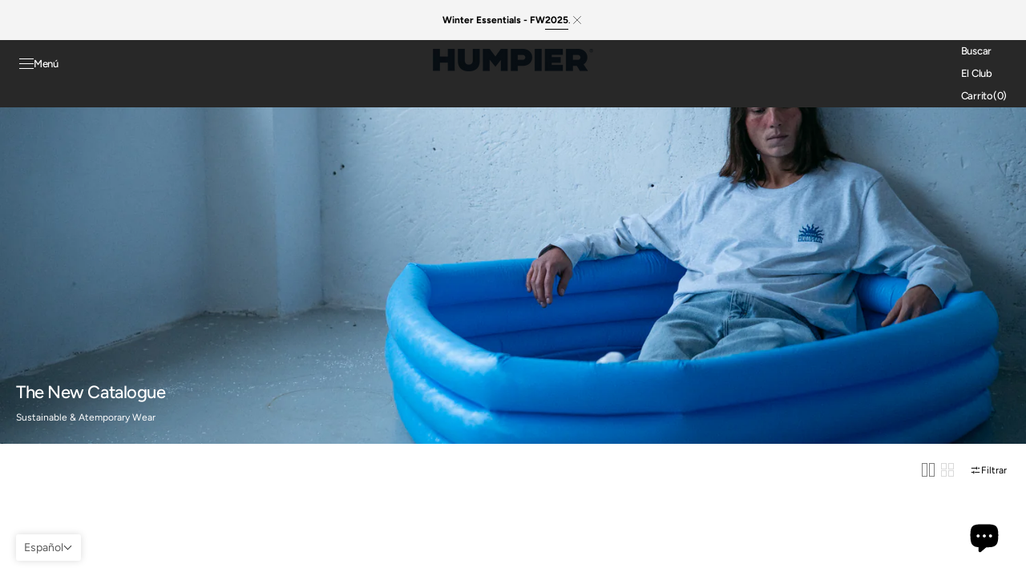

--- FILE ---
content_type: text/html; charset=utf-8
request_url: https://www.humpier44.com/collections/home-carrusel-5
body_size: 99502
content:
<!doctype html>
<html class="no-js" lang="es" data-scheme="light">
  <head>
    <meta charset="utf-8">
    <meta http-equiv="X-UA-Compatible" content="IE=edge">
    <meta name="viewport" content="width=device-width,initial-scale=1">
    <meta name="theme-color" content="">
    <link rel="canonical" href="https://www.humpier44.com/collections/home-carrusel-5">
    <link rel="preconnect" href="https://cdn.shopify.com" crossorigin><link rel="icon" type="image/png" href="//www.humpier44.com/cdn/shop/files/FAVICON.png?crop=center&height=32&v=1719390735&width=32"><link rel="preconnect" href="https://fonts.shopifycdn.com" crossorigin><title>HOME CARRUSEL 5 (fourier)</title>

    

    

<meta property="og:site_name" content="Humpier">
<meta property="og:url" content="https://www.humpier44.com/collections/home-carrusel-5">
<meta property="og:title" content="HOME CARRUSEL 5 (fourier)">
<meta property="og:type" content="product.group">
<meta property="og:description" content="Humpier moda sostenible nacida en Madrid | Ropa atemporal fabricada en algodón orgánico o poliéster reciclado"><meta property="og:image" content="http://www.humpier44.com/cdn/shop/files/FAVICON_54b0cc8b-f44b-4f04-877f-2af2a82c15e0.png?v=1753263716">
  <meta property="og:image:secure_url" content="https://www.humpier44.com/cdn/shop/files/FAVICON_54b0cc8b-f44b-4f04-877f-2af2a82c15e0.png?v=1753263716">
  <meta property="og:image:width" content="32">
  <meta property="og:image:height" content="32"><meta name="twitter:card" content="summary_large_image">
<meta name="twitter:title" content="HOME CARRUSEL 5 (fourier)">
<meta name="twitter:description" content="Humpier moda sostenible nacida en Madrid | Ropa atemporal fabricada en algodón orgánico o poliéster reciclado">


    <script src="//www.humpier44.com/cdn/shop/t/11/assets/constants.js?v=37383056447335370521741350707" defer="defer"></script>
    <script src="//www.humpier44.com/cdn/shop/t/11/assets/pubsub.js?v=34180055027472970951741350708" defer="defer"></script>
    <script src="//www.humpier44.com/cdn/shop/t/11/assets/global.js?v=108184707755789300551764180539" defer="defer"></script><script src="//www.humpier44.com/cdn/shop/t/11/assets/quick-add.js?v=146548005023498117021741350708" defer="defer"></script>
      <script src="//www.humpier44.com/cdn/shop/t/11/assets/product-form.js?v=149469441993518066821741350708" defer="defer"></script>
    

    <script>window.performance && window.performance.mark && window.performance.mark('shopify.content_for_header.start');</script><meta name="google-site-verification" content="1ZpRqS03fzfL2kdZObOsFNLzU6LjaeJbRQx_ELpdaEc">
<meta name="facebook-domain-verification" content="bgyvknlvyfbykncqpi04ypr6n03ksb">
<meta id="shopify-digital-wallet" name="shopify-digital-wallet" content="/68140466444/digital_wallets/dialog">
<meta name="shopify-checkout-api-token" content="6823fd3fcf4240dd54426d51893f12fa">
<meta id="in-context-paypal-metadata" data-shop-id="68140466444" data-venmo-supported="false" data-environment="production" data-locale="es_ES" data-paypal-v4="true" data-currency="EUR">
<link rel="alternate" type="application/atom+xml" title="Feed" href="/collections/home-carrusel-5.atom" />
<link rel="alternate" hreflang="x-default" href="https://www.humpier44.com/collections/home-carrusel-5">
<link rel="alternate" hreflang="en" href="https://www.humpier44.com/en/collections/home-carrusel-5">
<link rel="alternate" hreflang="es-PT" href="https://www.humpier44.com/es-pt/collections/home-carrusel-5">
<link rel="alternate" type="application/json+oembed" href="https://www.humpier44.com/collections/home-carrusel-5.oembed">
<script async="async" src="/checkouts/internal/preloads.js?locale=es-ES"></script>
<link rel="preconnect" href="https://shop.app" crossorigin="anonymous">
<script async="async" src="https://shop.app/checkouts/internal/preloads.js?locale=es-ES&shop_id=68140466444" crossorigin="anonymous"></script>
<script id="apple-pay-shop-capabilities" type="application/json">{"shopId":68140466444,"countryCode":"ES","currencyCode":"EUR","merchantCapabilities":["supports3DS"],"merchantId":"gid:\/\/shopify\/Shop\/68140466444","merchantName":"Humpier","requiredBillingContactFields":["postalAddress","email","phone"],"requiredShippingContactFields":["postalAddress","email","phone"],"shippingType":"shipping","supportedNetworks":["visa","maestro","masterCard","amex"],"total":{"type":"pending","label":"Humpier","amount":"1.00"},"shopifyPaymentsEnabled":true,"supportsSubscriptions":true}</script>
<script id="shopify-features" type="application/json">{"accessToken":"6823fd3fcf4240dd54426d51893f12fa","betas":["rich-media-storefront-analytics"],"domain":"www.humpier44.com","predictiveSearch":true,"shopId":68140466444,"locale":"es"}</script>
<script>var Shopify = Shopify || {};
Shopify.shop = "83d91c-2.myshopify.com";
Shopify.locale = "es";
Shopify.currency = {"active":"EUR","rate":"1.0"};
Shopify.country = "ES";
Shopify.theme = {"name":"HUMPIER 2025","id":173604143372,"schema_name":"Madrid","schema_version":"1.0.5","theme_store_id":2870,"role":"main"};
Shopify.theme.handle = "null";
Shopify.theme.style = {"id":null,"handle":null};
Shopify.cdnHost = "www.humpier44.com/cdn";
Shopify.routes = Shopify.routes || {};
Shopify.routes.root = "/";</script>
<script type="module">!function(o){(o.Shopify=o.Shopify||{}).modules=!0}(window);</script>
<script>!function(o){function n(){var o=[];function n(){o.push(Array.prototype.slice.apply(arguments))}return n.q=o,n}var t=o.Shopify=o.Shopify||{};t.loadFeatures=n(),t.autoloadFeatures=n()}(window);</script>
<script>
  window.ShopifyPay = window.ShopifyPay || {};
  window.ShopifyPay.apiHost = "shop.app\/pay";
  window.ShopifyPay.redirectState = null;
</script>
<script id="shop-js-analytics" type="application/json">{"pageType":"collection"}</script>
<script defer="defer" async type="module" src="//www.humpier44.com/cdn/shopifycloud/shop-js/modules/v2/client.init-shop-cart-sync_BohVdKDy.es.esm.js"></script>
<script defer="defer" async type="module" src="//www.humpier44.com/cdn/shopifycloud/shop-js/modules/v2/chunk.common_SP2Dd4J3.esm.js"></script>
<script type="module">
  await import("//www.humpier44.com/cdn/shopifycloud/shop-js/modules/v2/client.init-shop-cart-sync_BohVdKDy.es.esm.js");
await import("//www.humpier44.com/cdn/shopifycloud/shop-js/modules/v2/chunk.common_SP2Dd4J3.esm.js");

  window.Shopify.SignInWithShop?.initShopCartSync?.({"fedCMEnabled":true,"windoidEnabled":true});

</script>
<script>
  window.Shopify = window.Shopify || {};
  if (!window.Shopify.featureAssets) window.Shopify.featureAssets = {};
  window.Shopify.featureAssets['shop-js'] = {"shop-cart-sync":["modules/v2/client.shop-cart-sync_DBvmA8A8.es.esm.js","modules/v2/chunk.common_SP2Dd4J3.esm.js"],"init-fed-cm":["modules/v2/client.init-fed-cm_QBy1ENRM.es.esm.js","modules/v2/chunk.common_SP2Dd4J3.esm.js"],"shop-button":["modules/v2/client.shop-button_xWhTL4sy.es.esm.js","modules/v2/chunk.common_SP2Dd4J3.esm.js"],"shop-cash-offers":["modules/v2/client.shop-cash-offers_DxMwKqBj.es.esm.js","modules/v2/chunk.common_SP2Dd4J3.esm.js","modules/v2/chunk.modal_B_RaUjbl.esm.js"],"init-windoid":["modules/v2/client.init-windoid_CoyE4j4h.es.esm.js","modules/v2/chunk.common_SP2Dd4J3.esm.js"],"shop-toast-manager":["modules/v2/client.shop-toast-manager_Cd6LuKXg.es.esm.js","modules/v2/chunk.common_SP2Dd4J3.esm.js"],"init-shop-email-lookup-coordinator":["modules/v2/client.init-shop-email-lookup-coordinator_B_CX6lJm.es.esm.js","modules/v2/chunk.common_SP2Dd4J3.esm.js"],"init-shop-cart-sync":["modules/v2/client.init-shop-cart-sync_BohVdKDy.es.esm.js","modules/v2/chunk.common_SP2Dd4J3.esm.js"],"pay-button":["modules/v2/client.pay-button_Dufzr0kt.es.esm.js","modules/v2/chunk.common_SP2Dd4J3.esm.js"],"shop-login-button":["modules/v2/client.shop-login-button_CCZ7lDEB.es.esm.js","modules/v2/chunk.common_SP2Dd4J3.esm.js","modules/v2/chunk.modal_B_RaUjbl.esm.js"],"avatar":["modules/v2/client.avatar_BTnouDA3.es.esm.js"],"init-shop-for-new-customer-accounts":["modules/v2/client.init-shop-for-new-customer-accounts_DnkryHe7.es.esm.js","modules/v2/client.shop-login-button_CCZ7lDEB.es.esm.js","modules/v2/chunk.common_SP2Dd4J3.esm.js","modules/v2/chunk.modal_B_RaUjbl.esm.js"],"init-customer-accounts-sign-up":["modules/v2/client.init-customer-accounts-sign-up_CHh-C8ED.es.esm.js","modules/v2/client.shop-login-button_CCZ7lDEB.es.esm.js","modules/v2/chunk.common_SP2Dd4J3.esm.js","modules/v2/chunk.modal_B_RaUjbl.esm.js"],"checkout-modal":["modules/v2/client.checkout-modal_azoecU4h.es.esm.js","modules/v2/chunk.common_SP2Dd4J3.esm.js","modules/v2/chunk.modal_B_RaUjbl.esm.js"],"init-customer-accounts":["modules/v2/client.init-customer-accounts_CZLL_sxP.es.esm.js","modules/v2/client.shop-login-button_CCZ7lDEB.es.esm.js","modules/v2/chunk.common_SP2Dd4J3.esm.js","modules/v2/chunk.modal_B_RaUjbl.esm.js"],"shop-follow-button":["modules/v2/client.shop-follow-button_O5aFKBqG.es.esm.js","modules/v2/chunk.common_SP2Dd4J3.esm.js","modules/v2/chunk.modal_B_RaUjbl.esm.js"],"lead-capture":["modules/v2/client.lead-capture_CLGK-CM6.es.esm.js","modules/v2/chunk.common_SP2Dd4J3.esm.js","modules/v2/chunk.modal_B_RaUjbl.esm.js"],"shop-login":["modules/v2/client.shop-login_CdTAdiB7.es.esm.js","modules/v2/chunk.common_SP2Dd4J3.esm.js","modules/v2/chunk.modal_B_RaUjbl.esm.js"],"payment-terms":["modules/v2/client.payment-terms_CZkIGNFf.es.esm.js","modules/v2/chunk.common_SP2Dd4J3.esm.js","modules/v2/chunk.modal_B_RaUjbl.esm.js"]};
</script>
<script>(function() {
  var isLoaded = false;
  function asyncLoad() {
    if (isLoaded) return;
    isLoaded = true;
    var urls = ["https:\/\/cdn.jsdelivr.net\/gh\/yunmuqing\/tab-1.0.0@latest\/TnneA4W36det67xK.js?shop=83d91c-2.myshopify.com","https:\/\/ecommplugins-scripts.trustpilot.com\/v2.1\/js\/header.min.js?settings=eyJrZXkiOiJScVFOOGVUWHJrd2lQbzNnIiwicyI6InNrdSJ9\u0026v=2.5\u0026shop=83d91c-2.myshopify.com","https:\/\/ecommplugins-trustboxsettings.trustpilot.com\/83d91c-2.myshopify.com.js?settings=1690273801416\u0026shop=83d91c-2.myshopify.com","https:\/\/cdn.jsdelivr.net\/gh\/yunmuqing\/tab-1.0.0@latest\/TnneA4W36det67xK.js?shop=83d91c-2.myshopify.com","https:\/\/restock.semget.com\/\/scripttags\/semget.js?shop=83d91c-2.myshopify.com","https:\/\/cdn.adtrace.ai\/tiktok-track.js?shop=83d91c-2.myshopify.com"];
    for (var i = 0; i < urls.length; i++) {
      var s = document.createElement('script');
      s.type = 'text/javascript';
      s.async = true;
      s.src = urls[i];
      var x = document.getElementsByTagName('script')[0];
      x.parentNode.insertBefore(s, x);
    }
  };
  if(window.attachEvent) {
    window.attachEvent('onload', asyncLoad);
  } else {
    window.addEventListener('load', asyncLoad, false);
  }
})();</script>
<script id="__st">var __st={"a":68140466444,"offset":3600,"reqid":"1319b063-bf69-4380-93f2-ee0929a600e7-1765507148","pageurl":"www.humpier44.com\/collections\/home-carrusel-5","u":"571a43615bec","p":"collection","rtyp":"collection","rid":511002968332};</script>
<script>window.ShopifyPaypalV4VisibilityTracking = true;</script>
<script id="captcha-bootstrap">!function(){'use strict';const t='contact',e='account',n='new_comment',o=[[t,t],['blogs',n],['comments',n],[t,'customer']],c=[[e,'customer_login'],[e,'guest_login'],[e,'recover_customer_password'],[e,'create_customer']],r=t=>t.map((([t,e])=>`form[action*='/${t}']:not([data-nocaptcha='true']) input[name='form_type'][value='${e}']`)).join(','),a=t=>()=>t?[...document.querySelectorAll(t)].map((t=>t.form)):[];function s(){const t=[...o],e=r(t);return a(e)}const i='password',u='form_key',d=['recaptcha-v3-token','g-recaptcha-response','h-captcha-response',i],f=()=>{try{return window.sessionStorage}catch{return}},m='__shopify_v',_=t=>t.elements[u];function p(t,e,n=!1){try{const o=window.sessionStorage,c=JSON.parse(o.getItem(e)),{data:r}=function(t){const{data:e,action:n}=t;return t[m]||n?{data:e,action:n}:{data:t,action:n}}(c);for(const[e,n]of Object.entries(r))t.elements[e]&&(t.elements[e].value=n);n&&o.removeItem(e)}catch(o){console.error('form repopulation failed',{error:o})}}const l='form_type',E='cptcha';function T(t){t.dataset[E]=!0}const w=window,h=w.document,L='Shopify',v='ce_forms',y='captcha';let A=!1;((t,e)=>{const n=(g='f06e6c50-85a8-45c8-87d0-21a2b65856fe',I='https://cdn.shopify.com/shopifycloud/storefront-forms-hcaptcha/ce_storefront_forms_captcha_hcaptcha.v1.5.2.iife.js',D={infoText:'Protegido por hCaptcha',privacyText:'Privacidad',termsText:'Términos'},(t,e,n)=>{const o=w[L][v],c=o.bindForm;if(c)return c(t,g,e,D).then(n);var r;o.q.push([[t,g,e,D],n]),r=I,A||(h.body.append(Object.assign(h.createElement('script'),{id:'captcha-provider',async:!0,src:r})),A=!0)});var g,I,D;w[L]=w[L]||{},w[L][v]=w[L][v]||{},w[L][v].q=[],w[L][y]=w[L][y]||{},w[L][y].protect=function(t,e){n(t,void 0,e),T(t)},Object.freeze(w[L][y]),function(t,e,n,w,h,L){const[v,y,A,g]=function(t,e,n){const i=e?o:[],u=t?c:[],d=[...i,...u],f=r(d),m=r(i),_=r(d.filter((([t,e])=>n.includes(e))));return[a(f),a(m),a(_),s()]}(w,h,L),I=t=>{const e=t.target;return e instanceof HTMLFormElement?e:e&&e.form},D=t=>v().includes(t);t.addEventListener('submit',(t=>{const e=I(t);if(!e)return;const n=D(e)&&!e.dataset.hcaptchaBound&&!e.dataset.recaptchaBound,o=_(e),c=g().includes(e)&&(!o||!o.value);(n||c)&&t.preventDefault(),c&&!n&&(function(t){try{if(!f())return;!function(t){const e=f();if(!e)return;const n=_(t);if(!n)return;const o=n.value;o&&e.removeItem(o)}(t);const e=Array.from(Array(32),(()=>Math.random().toString(36)[2])).join('');!function(t,e){_(t)||t.append(Object.assign(document.createElement('input'),{type:'hidden',name:u})),t.elements[u].value=e}(t,e),function(t,e){const n=f();if(!n)return;const o=[...t.querySelectorAll(`input[type='${i}']`)].map((({name:t})=>t)),c=[...d,...o],r={};for(const[a,s]of new FormData(t).entries())c.includes(a)||(r[a]=s);n.setItem(e,JSON.stringify({[m]:1,action:t.action,data:r}))}(t,e)}catch(e){console.error('failed to persist form',e)}}(e),e.submit())}));const S=(t,e)=>{t&&!t.dataset[E]&&(n(t,e.some((e=>e===t))),T(t))};for(const o of['focusin','change'])t.addEventListener(o,(t=>{const e=I(t);D(e)&&S(e,y())}));const B=e.get('form_key'),M=e.get(l),P=B&&M;t.addEventListener('DOMContentLoaded',(()=>{const t=y();if(P)for(const e of t)e.elements[l].value===M&&p(e,B);[...new Set([...A(),...v().filter((t=>'true'===t.dataset.shopifyCaptcha))])].forEach((e=>S(e,t)))}))}(h,new URLSearchParams(w.location.search),n,t,e,['guest_login'])})(!0,!0)}();</script>
<script integrity="sha256-52AcMU7V7pcBOXWImdc/TAGTFKeNjmkeM1Pvks/DTgc=" data-source-attribution="shopify.loadfeatures" defer="defer" src="//www.humpier44.com/cdn/shopifycloud/storefront/assets/storefront/load_feature-81c60534.js" crossorigin="anonymous"></script>
<script crossorigin="anonymous" defer="defer" src="//www.humpier44.com/cdn/shopifycloud/storefront/assets/shopify_pay/storefront-65b4c6d7.js?v=20250812"></script>
<script data-source-attribution="shopify.dynamic_checkout.dynamic.init">var Shopify=Shopify||{};Shopify.PaymentButton=Shopify.PaymentButton||{isStorefrontPortableWallets:!0,init:function(){window.Shopify.PaymentButton.init=function(){};var t=document.createElement("script");t.src="https://www.humpier44.com/cdn/shopifycloud/portable-wallets/latest/portable-wallets.es.js",t.type="module",document.head.appendChild(t)}};
</script>
<script data-source-attribution="shopify.dynamic_checkout.buyer_consent">
  function portableWalletsHideBuyerConsent(e){var t=document.getElementById("shopify-buyer-consent"),n=document.getElementById("shopify-subscription-policy-button");t&&n&&(t.classList.add("hidden"),t.setAttribute("aria-hidden","true"),n.removeEventListener("click",e))}function portableWalletsShowBuyerConsent(e){var t=document.getElementById("shopify-buyer-consent"),n=document.getElementById("shopify-subscription-policy-button");t&&n&&(t.classList.remove("hidden"),t.removeAttribute("aria-hidden"),n.addEventListener("click",e))}window.Shopify?.PaymentButton&&(window.Shopify.PaymentButton.hideBuyerConsent=portableWalletsHideBuyerConsent,window.Shopify.PaymentButton.showBuyerConsent=portableWalletsShowBuyerConsent);
</script>
<script data-source-attribution="shopify.dynamic_checkout.cart.bootstrap">document.addEventListener("DOMContentLoaded",(function(){function t(){return document.querySelector("shopify-accelerated-checkout-cart, shopify-accelerated-checkout")}if(t())Shopify.PaymentButton.init();else{new MutationObserver((function(e,n){t()&&(Shopify.PaymentButton.init(),n.disconnect())})).observe(document.body,{childList:!0,subtree:!0})}}));
</script>
<link id="shopify-accelerated-checkout-styles" rel="stylesheet" media="screen" href="https://www.humpier44.com/cdn/shopifycloud/portable-wallets/latest/accelerated-checkout-backwards-compat.css" crossorigin="anonymous">
<style id="shopify-accelerated-checkout-cart">
        #shopify-buyer-consent {
  margin-top: 1em;
  display: inline-block;
  width: 100%;
}

#shopify-buyer-consent.hidden {
  display: none;
}

#shopify-subscription-policy-button {
  background: none;
  border: none;
  padding: 0;
  text-decoration: underline;
  font-size: inherit;
  cursor: pointer;
}

#shopify-subscription-policy-button::before {
  box-shadow: none;
}

      </style>
<script id="sections-script" data-sections="header" defer="defer" src="//www.humpier44.com/cdn/shop/t/11/compiled_assets/scripts.js?6734"></script>
<script>window.performance && window.performance.mark && window.performance.mark('shopify.content_for_header.end');</script>


    <style data-shopify>
          @font-face {
  font-family: Figtree;
  font-weight: 500;
  font-style: normal;
  font-display: swap;
  src: url("//www.humpier44.com/cdn/fonts/figtree/figtree_n5.3b6b7df38aa5986536945796e1f947445832047c.woff2") format("woff2"),
       url("//www.humpier44.com/cdn/fonts/figtree/figtree_n5.f26bf6dcae278b0ed902605f6605fa3338e81dab.woff") format("woff");
}

          @font-face {
  font-family: Figtree;
  font-weight: 500;
  font-style: normal;
  font-display: swap;
  src: url("//www.humpier44.com/cdn/fonts/figtree/figtree_n5.3b6b7df38aa5986536945796e1f947445832047c.woff2") format("woff2"),
       url("//www.humpier44.com/cdn/fonts/figtree/figtree_n5.f26bf6dcae278b0ed902605f6605fa3338e81dab.woff") format("woff");
}

          @font-face {
  font-family: Figtree;
  font-weight: 400;
  font-style: normal;
  font-display: swap;
  src: url("//www.humpier44.com/cdn/fonts/figtree/figtree_n4.3c0838aba1701047e60be6a99a1b0a40ce9b8419.woff2") format("woff2"),
       url("//www.humpier44.com/cdn/fonts/figtree/figtree_n4.c0575d1db21fc3821f17fd6617d3dee552312137.woff") format("woff");
}

          @font-face {
  font-family: Figtree;
  font-weight: 400;
  font-style: normal;
  font-display: swap;
  src: url("//www.humpier44.com/cdn/fonts/figtree/figtree_n4.3c0838aba1701047e60be6a99a1b0a40ce9b8419.woff2") format("woff2"),
       url("//www.humpier44.com/cdn/fonts/figtree/figtree_n4.c0575d1db21fc3821f17fd6617d3dee552312137.woff") format("woff");
}

          @font-face {
  font-family: Figtree;
  font-weight: 600;
  font-style: normal;
  font-display: swap;
  src: url("//www.humpier44.com/cdn/fonts/figtree/figtree_n6.9d1ea52bb49a0a86cfd1b0383d00f83d3fcc14de.woff2") format("woff2"),
       url("//www.humpier44.com/cdn/fonts/figtree/figtree_n6.f0fcdea525a0e47b2ae4ab645832a8e8a96d31d3.woff") format("woff");
}

          @font-face {
  font-family: Figtree;
  font-weight: 600;
  font-style: normal;
  font-display: swap;
  src: url("//www.humpier44.com/cdn/fonts/figtree/figtree_n6.9d1ea52bb49a0a86cfd1b0383d00f83d3fcc14de.woff2") format("woff2"),
       url("//www.humpier44.com/cdn/fonts/figtree/figtree_n6.f0fcdea525a0e47b2ae4ab645832a8e8a96d31d3.woff") format("woff");
}

          @font-face {
  font-family: Figtree;
  font-weight: 500;
  font-style: normal;
  font-display: swap;
  src: url("//www.humpier44.com/cdn/fonts/figtree/figtree_n5.3b6b7df38aa5986536945796e1f947445832047c.woff2") format("woff2"),
       url("//www.humpier44.com/cdn/fonts/figtree/figtree_n5.f26bf6dcae278b0ed902605f6605fa3338e81dab.woff") format("woff");
}

          @font-face {
  font-family: Figtree;
  font-weight: 500;
  font-style: normal;
  font-display: swap;
  src: url("//www.humpier44.com/cdn/fonts/figtree/figtree_n5.3b6b7df38aa5986536945796e1f947445832047c.woff2") format("woff2"),
       url("//www.humpier44.com/cdn/fonts/figtree/figtree_n5.f26bf6dcae278b0ed902605f6605fa3338e81dab.woff") format("woff");
}

          @font-face {
  font-family: Figtree;
  font-weight: 500;
  font-style: normal;
  font-display: swap;
  src: url("//www.humpier44.com/cdn/fonts/figtree/figtree_n5.3b6b7df38aa5986536945796e1f947445832047c.woff2") format("woff2"),
       url("//www.humpier44.com/cdn/fonts/figtree/figtree_n5.f26bf6dcae278b0ed902605f6605fa3338e81dab.woff") format("woff");
}

          @font-face {
  font-family: Figtree;
  font-weight: 400;
  font-style: normal;
  font-display: swap;
  src: url("//www.humpier44.com/cdn/fonts/figtree/figtree_n4.3c0838aba1701047e60be6a99a1b0a40ce9b8419.woff2") format("woff2"),
       url("//www.humpier44.com/cdn/fonts/figtree/figtree_n4.c0575d1db21fc3821f17fd6617d3dee552312137.woff") format("woff");
}

          @font-face {
  font-family: Figtree;
  font-weight: 300;
  font-style: normal;
  font-display: swap;
  src: url("//www.humpier44.com/cdn/fonts/figtree/figtree_n3.e4cc0323f8b9feb279bf6ced9d868d88ce80289f.woff2") format("woff2"),
       url("//www.humpier44.com/cdn/fonts/figtree/figtree_n3.db79ac3fb83d054d99bd79fccf8e8782b5cf449e.woff") format("woff");
}

          @font-face {
  font-family: Figtree;
  font-weight: 400;
  font-style: normal;
  font-display: swap;
  src: url("//www.humpier44.com/cdn/fonts/figtree/figtree_n4.3c0838aba1701047e60be6a99a1b0a40ce9b8419.woff2") format("woff2"),
       url("//www.humpier44.com/cdn/fonts/figtree/figtree_n4.c0575d1db21fc3821f17fd6617d3dee552312137.woff") format("woff");
}

          @font-face {
  font-family: Figtree;
  font-weight: 500;
  font-style: normal;
  font-display: swap;
  src: url("//www.humpier44.com/cdn/fonts/figtree/figtree_n5.3b6b7df38aa5986536945796e1f947445832047c.woff2") format("woff2"),
       url("//www.humpier44.com/cdn/fonts/figtree/figtree_n5.f26bf6dcae278b0ed902605f6605fa3338e81dab.woff") format("woff");
}

          @font-face {
  font-family: Figtree;
  font-weight: 700;
  font-style: normal;
  font-display: swap;
  src: url("//www.humpier44.com/cdn/fonts/figtree/figtree_n7.2fd9bfe01586148e644724096c9d75e8c7a90e55.woff2") format("woff2"),
       url("//www.humpier44.com/cdn/fonts/figtree/figtree_n7.ea05de92d862f9594794ab281c4c3a67501ef5fc.woff") format("woff");
}

          @font-face {
  font-family: Figtree;
  font-weight: 400;
  font-style: italic;
  font-display: swap;
  src: url("//www.humpier44.com/cdn/fonts/figtree/figtree_i4.89f7a4275c064845c304a4cf8a4a586060656db2.woff2") format("woff2"),
       url("//www.humpier44.com/cdn/fonts/figtree/figtree_i4.6f955aaaafc55a22ffc1f32ecf3756859a5ad3e2.woff") format("woff");
}

          @font-face {
  font-family: Figtree;
  font-weight: 500;
  font-style: italic;
  font-display: swap;
  src: url("//www.humpier44.com/cdn/fonts/figtree/figtree_i5.969396f679a62854cf82dbf67acc5721e41351f0.woff2") format("woff2"),
       url("//www.humpier44.com/cdn/fonts/figtree/figtree_i5.93bc1cad6c73ca9815f9777c49176dfc9d2890dd.woff") format("woff");
}

          @font-face {
  font-family: Figtree;
  font-weight: 700;
  font-style: italic;
  font-display: swap;
  src: url("//www.humpier44.com/cdn/fonts/figtree/figtree_i7.06add7096a6f2ab742e09ec7e498115904eda1fe.woff2") format("woff2"),
       url("//www.humpier44.com/cdn/fonts/figtree/figtree_i7.ee584b5fcaccdbb5518c0228158941f8df81b101.woff") format("woff");
}


          
        :root,
          	[data-scheme=light] .color-background-1 {
          		--color-background: 255,255,255;
              --color-background-secondary: 244,244,244;
          		
          			--gradient-background: #ffffff;
          		
          		--color-foreground: 0, 0, 0;
          		--color-foreground-secondary: 77, 77, 77;
          		--color-foreground-title: 0, 0, 0;

          		--color-button-text: 249, 249, 249;
          		--color-button-text-hover: 249, 249, 249;
          		--color-button: 0, 0, 0;
          		--color-button-hover: 40, 40, 40;

          		--color-button-secondary: 235, 235, 235;
          		--color-button-secondary-hover: 238, 238, 238;
          		--color-button-secondary-text: 0, 0, 0;
          		--color-button-secondary-text-hover: 0, 0, 0;

          		--color-button-tertiary-text: 0, 0, 0;
          		--color-button-tertiary-text-hover: 255, 255, 255;
          		--color-button-tertiary: 0, 0, 0;
          		--color-button-tertiary-hover: 0, 0, 0;

          		--color-overlay: 0, 0, 0;
          		--color-border-input: 204, 204, 204;
          		--color-border-input-hover: 128, 128, 128;
          		--color-background-input: 255, 255, 255;
          		--color-border: 225, 225, 225;
          	}
          	@media (prefers-color-scheme: light) {
        	:root,
          		[data-scheme=auto] .color-background-1 {
          			--color-background: 255,255,255;
                --color-background-secondaryu: 244,244,244;
          			
          				--gradient-background: #ffffff;
          			
          			--color-foreground: 0, 0, 0;
          			--color-foreground-secondary: 77, 77, 77;
          			--color-foreground-title: 0, 0, 0;

          			--color-button-text: 249, 249, 249;
          			--color-button-text-hover: 249, 249, 249;
          			--color-button: 0, 0, 0;
          			--color-button-hover: 40, 40, 40;

          			--color-button-secondary: 235, 235, 235;
          			--color-button-secondary-hover: 238, 238, 238;
          			--color-button-secondary-text: 0, 0, 0;
          			--color-button-secondary-text-hover: 0, 0, 0;

          			--color-button-tertiary-text: 0, 0, 0;
          			--color-button-tertiary-text-hover: 255, 255, 255;
          			--color-button-tertiary: 0, 0, 0;
          			--color-button-tertiary-hover: 0, 0, 0;

          			--color-overlay: 0, 0, 0;
          			--color-border-input: 204, 204, 204;
          			--color-border-input-hover: 128, 128, 128;
          			--color-background-input: 255, 255, 255;
          			--color-border: 225, 225, 225;
          		}
          	}
          
        
          	[data-scheme=light] .color-background-2 {
          		--color-background: 40,40,40;
              --color-background-secondary: 31,31,31;
          		
          			--gradient-background: #282828;
          		
          		--color-foreground: 255, 255, 255;
          		--color-foreground-secondary: 169, 169, 169;
          		--color-foreground-title: 255, 255, 255;

          		--color-button-text: 0, 0, 0;
          		--color-button-text-hover: 0, 0, 0;
          		--color-button: 255, 255, 255;
          		--color-button-hover: 238, 238, 238;

          		--color-button-secondary: 0, 0, 0;
          		--color-button-secondary-hover: 40, 40, 40;
          		--color-button-secondary-text: 255, 255, 255;
          		--color-button-secondary-text-hover: 255, 255, 255;

          		--color-button-tertiary-text: 255, 255, 255;
          		--color-button-tertiary-text-hover: 0, 0, 0;
          		--color-button-tertiary: 255, 255, 255;
          		--color-button-tertiary-hover: 255, 255, 255;

          		--color-overlay: 0, 0, 0;
          		--color-border-input: 62, 62, 62;
          		--color-border-input-hover: 62, 62, 62;
          		--color-background-input: 53, 53, 53;
          		--color-border: 222, 217, 212;
          	}
          	@media (prefers-color-scheme: light) {
        	
          		[data-scheme=auto] .color-background-2 {
          			--color-background: 40,40,40;
                --color-background-secondaryu: 31,31,31;
          			
          				--gradient-background: #282828;
          			
          			--color-foreground: 255, 255, 255;
          			--color-foreground-secondary: 169, 169, 169;
          			--color-foreground-title: 255, 255, 255;

          			--color-button-text: 0, 0, 0;
          			--color-button-text-hover: 0, 0, 0;
          			--color-button: 255, 255, 255;
          			--color-button-hover: 238, 238, 238;

          			--color-button-secondary: 0, 0, 0;
          			--color-button-secondary-hover: 40, 40, 40;
          			--color-button-secondary-text: 255, 255, 255;
          			--color-button-secondary-text-hover: 255, 255, 255;

          			--color-button-tertiary-text: 255, 255, 255;
          			--color-button-tertiary-text-hover: 0, 0, 0;
          			--color-button-tertiary: 255, 255, 255;
          			--color-button-tertiary-hover: 255, 255, 255;

          			--color-overlay: 0, 0, 0;
          			--color-border-input: 62, 62, 62;
          			--color-border-input-hover: 62, 62, 62;
          			--color-background-input: 53, 53, 53;
          			--color-border: 222, 217, 212;
          		}
          	}
          

          body, .color-background-1, .color-background-2 {
          color: rgba(var(--color-foreground));
          /*background-color: rgb(var(--color-background));*/
          background: rgb(var(--color-background));
	        background: var(--gradient-background);
          background-attachment: fixed;
          }

          :root {
          	--announcement-height: 0px;
          	--header-height: 0px;
          	--breadcrumbs-height: 0px;

          	--spaced-section: 5rem;
						
						--border-radius-media: 0px;

          	--font-body-family: Figtree, sans-serif;
          	--font-body-style: normal;
          	--font-body-weight: 400;

          	--font-body-scale: 1.4;
          	--font-body-second-scale: 1.2;
          	--font-body-line-height: 1.5;

          	--font-heading-family: Figtree, sans-serif;
          	--font-heading-style: normal;
          	--font-heading-weight: 500;
          	--font-heading-letter-spacing: -0.2em;
          	--font-heading-line-height: 1.3;

          	--font-subtitle-family: Figtree, sans-serif;
          	--font-subtitle-style: normal;
          	--font-subtitle-weight: 600;
          	--font-subtitle-text-transform: uppercase;
          	--font-subtitle-scale: 1.0;

          	--font-heading-h1-scale: 1.0;
          	--font-heading-h2-scale: 1.0;
          	--font-heading-h3-scale: 1.0;

          	--font-heading-card-family: Figtree, sans-serif;
          	--font-heading-card-style: normal;
          	--font-heading-card-weight: 500;
          	--font-text-card-family: Figtree, sans-serif;
          	--font-text-card-style: normal;
          	--font-text-card-weight: 400;
          	--font-heading-card-letter-spacing: -0.2em;


          	--font-heading-card-scale: 1.1;
          	--font-text-card-scale: 1.4;

          	--font-button-family: Figtree, sans-serif;
          	--font-button-style: normal;
          	--font-button-weight: 600;
          	--font-button-text-transform: none;
          	--font-button-scale: 1.34;

          	--font-button-family: Figtree, sans-serif;
          	--font-button-style: normal;
          	--font-button-weight: 600;
          	--font-button-text-transform: none;
          	--font-button-letter-spacing: 0em;
          	--font-subtitle-letter-spacing: 1em;;

          	--font-header-menu-family: Figtree, sans-serif;
          	--font-header-menu-style: normal;
          	--font-header-menu-weight: 500;
          	--font-header-menu-scale: 1.45;
          	--font-header-menu-letter-spacing: -0.2em;
          	--font-header-menu-text-transform: none;

          	--font-footer-menu-family: Figtree, sans-serif;
          	--font-footer-menu-style: normal;
          	--font-footer-menu-weight: 500;
            --font-footer-menu-scale: 1.45;
            --font-footer-menu-letter-spacing: -0.2em;
          	--font-footer-menu-text-transform: none;

          	--font-popups-heading-family: Figtree, sans-serif;
            --font-popups-heading-style: normal;
            --font-popups-heading-weight: 500;
            --font-popups-text-family: Figtree, sans-serif;
            --font-popups-text-style: normal;
            --font-popups-text-weight: 400;
            --font-popup-heading-scale: 1.23;
            --font-popup-desc-scale: 1.0;
            --font-popup-text-scale: 1.07;
            --font-notification-heading-scale: 1.0;
            --font-notification-text-scale: 1.0;

          	--border-radius-button: 0px;
          	--payment-terms-background-color: ;
          	--color-card-price-new: 0, 0, 0;
          	--color-card-price-old: 153, 153, 153;
            --color-badge-sale-background: 255, 255, 255;
		      	--color-badge-sale-text: 0, 0, 0;
            --color-badge-soldout-background: 255, 255, 255;
            --color-badge-soldout-text: 0, 0, 0;
            --color-badge-custom-background: 255, 255, 255;
            --color-badge-custom-text: 0, 0, 0;
            --color-product-card-slider-control: 0, 0, 0;
          }

          @media screen and (min-width: 990px) {
          	:root {
          		--spaced-section: 16rem;
          	}
          }

          *,
          *::before,
          *::after {
            box-sizing: inherit;
          }

          html {
            box-sizing: border-box;
            font-size: 10px;
            height: 100%;
          }

          body {
            position: relative;
            display: grid;
            grid-template-rows: auto auto 1fr auto;
            grid-template-columns: 100%;
            min-height: 100%;
            margin: 0;
            font-size: calc(var(--font-body-scale) * 1rem);
            line-height: var(--font-body-line-height);
            font-family: var(--font-body-family);
            font-style: var(--font-body-style);
            font-weight: var(--font-body-weight);
            overflow-x: hidden;
          }
          
    </style>
    <style data-shopify>
  
  [data-scheme=dark] .color-background-1 {
  	--color-background: 31, 31, 31;
  	--color-overlay: 0, 0, 0;
  	--gradient-background: rgb(31, 31, 31);
  	--color-foreground: 255, 255, 255;
  	--color-foreground-secondary: 169, 169, 169;
  	--color-foreground-title: 255, 255, 255;
  	--color-border-input: 53, 53, 53;
  	--color-border-input-hover: 80, 80, 80;
  	--color-background-input: 31, 31, 31;
  	--color-border: 90, 90, 90;
  	--color-announcement-bar: 0, 0, 0;
  	--color-announcement-bar-background-1: 0, 0, 0;
  	--color-link: 255, 255, 255;
  	--alpha-link: 0.5;
  	--color-button: 53, 53, 53;
  	--color-button-hover: 0, 0, 0;
  	--color-button-text: 255, 255, 255;
  	--color-button-text-hover: 255, 255, 255;
  	--color-button-secondary: 53, 53, 53;
  	--color-button-secondary-hover: 0, 0, 0;
  	--color-button-secondary-text: 255, 255, 255;
  	--color-button-secondary-text-hover: 255, 255, 255;
  	--color-button-tertiary: 255, 255, 255;
  	--color-button-tertiary-hover: 255, 255, 255;
  	--color-button-tertiary-text: 255, 255, 255;
  	--color-button-tertiary-text-hover: 0, 0, 0;
  	--alpha-button-background: 1;
  	--alpha-button-border: 1;
  	--color-social: 255, 255, 255;
  	--color-placeholder-input: 255, 255, 255;
  	--color-card-price-new: 255, 255, 255;
  	--color-card-price-old: 169, 169, 169;
  	--color-error-background: 0, 0, 0;
  	--color-title-text: 255, 255, 255;

		.product-popup-modal__content, 
		.drawer__inner, 
		.drawer .cart-item .quantity,
		#search-modal .search__content,
		#search-modal .search__input,
		#account-modal .account__content,
		.burger-menu__wrapper,
		.burger-menu__header,
		.burger-menu__submenu-inner,
		.banner-popup-modal__content,
		.quick-add-modal__content,
		.quick-add-modal .product__outer,
		.product__badge .badge
		{
			background: #2a2a2a;
		}

		.product-form__controls-group label.variant-swatch:hover,
		.product-form__controls-group input:checked:not(.disabled)+label.variant-swatch{
			border-color: #626262;
		}
  }
  @media (prefers-color-scheme: dark) {
  	[data-scheme=auto] .color-background-1 {
  		--color-background: 31, 31, 31;
  		--gradient-background: rgb(31, 31, 31);
  		--color-overlay: 0, 0, 0;
  		--color-foreground: 255, 255, 255;
  		--color-foreground-secondary: 169, 169, 169;
  		--color-foreground-title: 255, 255, 255;
  		--color-border-input: 53, 53, 53;
  		--color-border-input-hover: 10, 10, 10;
  		--color-background-input: 31, 31, 31;
  		--color-border: 90, 90, 90;
  		--color-announcement-bar: 0, 0, 0;
  		--color-announcement-bar-background-1: 0, 0, 0;
  		--color-link: 255, 255, 255;
  		--alpha-link: 0.5;
  		--color-button: 53, 53, 53;
  		--color-button-hover: 0, 0, 0;
  		--color-button-text: 255, 255, 255;
  		--color-button-text-hover: 255, 255, 255;
  		--color-button-secondary: 53, 53, 53;
  		--color-button-secondary-hover: 0, 0, 0;
  		--color-button-secondary-text: 255, 255, 255;
  		--color-button-secondary-text-hover: 255, 255, 255;
  		--color-button-tertiary: 255, 255, 255;
  		--color-button-tertiary-hover: 255, 255, 255;
  		--color-button-tertiary-text: 255, 255, 255;
  		--color-button-tertiary-text-hover: 0, 0, 0;
  		--alpha-button-background: 1;
  		--alpha-button-border: 1;
  		--color-social: 255, 255, 255;
  		--color-placeholder-input: 255, 255, 255;
  		--color-card-price-new: 255, 255, 255;
  		--color-card-price-old: 169, 169, 169;
  		--color-error-background: 0, 0, 0;
  		--color-title-text: 255, 255, 255;

			.product-popup-modal__content, 
			.drawer__inner, 
			.drawer .cart-item .quantity,
			#search-modal .search__content,
			#search-modal .search__input,
			#account-modal .account__content,
			.burger-menu__wrapper,
			.burger-menu__header,
			.burger-menu__submenu-inner,
			.banner-popup-modal__content,
			.quick-add-modal__content,
			.quick-add-modal .product__outer,
			.product__badge .badge
			{
				background: #2a2a2a;
			}

			.product-form__controls-group label.variant-swatch:hover,
			.product-form__controls-group input:checked:not(.disabled)+label.variant-swatch{
				border-color: #626262;
			}
  	}
  }
  
  [data-scheme=dark] .color-background-2 {
  	--color-background: 31, 31, 31;
  	--color-overlay: 0, 0, 0;
  	--gradient-background: rgb(31, 31, 31);
  	--color-foreground: 255, 255, 255;
  	--color-foreground-secondary: 169, 169, 169;
  	--color-foreground-title: 255, 255, 255;
  	--color-border-input: 53, 53, 53;
  	--color-border-input-hover: 80, 80, 80;
  	--color-background-input: 31, 31, 31;
  	--color-border: 90, 90, 90;
  	--color-announcement-bar: 0, 0, 0;
  	--color-announcement-bar-background-1: 0, 0, 0;
  	--color-link: 255, 255, 255;
  	--alpha-link: 0.5;
  	--color-button: 53, 53, 53;
  	--color-button-hover: 0, 0, 0;
  	--color-button-text: 255, 255, 255;
  	--color-button-text-hover: 255, 255, 255;
  	--color-button-secondary: 53, 53, 53;
  	--color-button-secondary-hover: 0, 0, 0;
  	--color-button-secondary-text: 255, 255, 255;
  	--color-button-secondary-text-hover: 255, 255, 255;
  	--color-button-tertiary: 255, 255, 255;
  	--color-button-tertiary-hover: 255, 255, 255;
  	--color-button-tertiary-text: 255, 255, 255;
  	--color-button-tertiary-text-hover: 0, 0, 0;
  	--alpha-button-background: 1;
  	--alpha-button-border: 1;
  	--color-social: 255, 255, 255;
  	--color-placeholder-input: 255, 255, 255;
  	--color-card-price-new: 255, 255, 255;
  	--color-card-price-old: 169, 169, 169;
  	--color-error-background: 0, 0, 0;
  	--color-title-text: 255, 255, 255;

		.product-popup-modal__content, 
		.drawer__inner, 
		.drawer .cart-item .quantity,
		#search-modal .search__content,
		#search-modal .search__input,
		#account-modal .account__content,
		.burger-menu__wrapper,
		.burger-menu__header,
		.burger-menu__submenu-inner,
		.banner-popup-modal__content,
		.quick-add-modal__content,
		.quick-add-modal .product__outer,
		.product__badge .badge
		{
			background: #2a2a2a;
		}

		.product-form__controls-group label.variant-swatch:hover,
		.product-form__controls-group input:checked:not(.disabled)+label.variant-swatch{
			border-color: #626262;
		}
  }
  @media (prefers-color-scheme: dark) {
  	[data-scheme=auto] .color-background-2 {
  		--color-background: 31, 31, 31;
  		--gradient-background: rgb(31, 31, 31);
  		--color-overlay: 0, 0, 0;
  		--color-foreground: 255, 255, 255;
  		--color-foreground-secondary: 169, 169, 169;
  		--color-foreground-title: 255, 255, 255;
  		--color-border-input: 53, 53, 53;
  		--color-border-input-hover: 10, 10, 10;
  		--color-background-input: 31, 31, 31;
  		--color-border: 90, 90, 90;
  		--color-announcement-bar: 0, 0, 0;
  		--color-announcement-bar-background-1: 0, 0, 0;
  		--color-link: 255, 255, 255;
  		--alpha-link: 0.5;
  		--color-button: 53, 53, 53;
  		--color-button-hover: 0, 0, 0;
  		--color-button-text: 255, 255, 255;
  		--color-button-text-hover: 255, 255, 255;
  		--color-button-secondary: 53, 53, 53;
  		--color-button-secondary-hover: 0, 0, 0;
  		--color-button-secondary-text: 255, 255, 255;
  		--color-button-secondary-text-hover: 255, 255, 255;
  		--color-button-tertiary: 255, 255, 255;
  		--color-button-tertiary-hover: 255, 255, 255;
  		--color-button-tertiary-text: 255, 255, 255;
  		--color-button-tertiary-text-hover: 0, 0, 0;
  		--alpha-button-background: 1;
  		--alpha-button-border: 1;
  		--color-social: 255, 255, 255;
  		--color-placeholder-input: 255, 255, 255;
  		--color-card-price-new: 255, 255, 255;
  		--color-card-price-old: 169, 169, 169;
  		--color-error-background: 0, 0, 0;
  		--color-title-text: 255, 255, 255;

			.product-popup-modal__content, 
			.drawer__inner, 
			.drawer .cart-item .quantity,
			#search-modal .search__content,
			#search-modal .search__input,
			#account-modal .account__content,
			.burger-menu__wrapper,
			.burger-menu__header,
			.burger-menu__submenu-inner,
			.banner-popup-modal__content,
			.quick-add-modal__content,
			.quick-add-modal .product__outer,
			.product__badge .badge
			{
				background: #2a2a2a;
			}

			.product-form__controls-group label.variant-swatch:hover,
			.product-form__controls-group input:checked:not(.disabled)+label.variant-swatch{
				border-color: #626262;
			}
  	}
  }
  
  [data-scheme=dark] {
  	--color-background: 31, 31, 31;
  	--color-background-secondary: 40, 40, 40;
  	--gradient-background: rgb(31, 31, 31);
  	--color-overlay: 0, 0, 0;
  	--color-foreground: 255, 255, 255;
  	--color-foreground-secondary: 169, 169, 169;
  	--color-foreground-title: 255, 255, 255;
  	--color-border-input: 53, 53, 53;
		--color-border-input-hover: 80, 80, 80;
		--color-background-input: 31, 31, 31;
  	--color-border: 90, 90, 90;
  	--color-announcement-bar: 0, 0, 0;
  	--color-announcement-bar-background-1: 0, 0, 0;
  	--color-link: 255, 255, 255;
  	--alpha-link: 0.5;
  	--color-button: 53, 53, 53;
  	--color-button-hover: 0, 0, 0;
  	--color-button-text: 255, 255, 255;
  	--color-button-text-hover: 255, 255, 255;
  	--color-button-secondary: 53, 53, 53;
  	--color-button-secondary-hover: 0, 0, 0;
  	--color-button-secondary-text: 255, 255, 255;
  	--color-button-secondary-text-hover: 255, 255, 255;
  	--color-button-tertiary: 255, 255, 255;
  	--color-button-tertiary-hover: 255, 255, 255;
  	--color-button-tertiary-text: 255, 255, 255;
  	--color-button-tertiary-text-hover: 0, 0, 0;
  	--alpha-button-background: 1;
  	--alpha-button-border: 1;
  	--color-social: 255, 255, 255;
  	--color-placeholder-input: 255, 255, 255;
  	--color-card-price-new: 255, 255, 255;
  	--color-card-price-old: 169, 169, 169;
  	--color-error-background: 0, 0, 0;
  	--color-title-text: 255, 255, 255;

  	.color-background-1 {
  		--color-background: 31, 31, 31;
   	}
  	.color-background-2 {
  		--color-background: transparent;
  		--gradient-background: transparent;
  	}

		.product-popup-modal__content, 
		.drawer__inner, 
		.drawer .cart-item .quantity,
		#search-modal .search__content,
		#search-modal .search__input,
		#account-modal .account__content,
		.burger-menu__wrapper,
		.burger-menu__header,
		.burger-menu__submenu-inner,
		.banner-popup-modal__content,
		.quick-add-modal__content,
		.quick-add-modal .product__outer,
		.product__badge .badge
		{
			background: #2a2a2a;
		}

		.product-form__controls-group label.variant-swatch:hover,
		.product-form__controls-group input:checked:not(.disabled)+label.variant-swatch{
			border-color: #626262;
		}
  }
  @media (prefers-color-scheme: dark) {
  	[data-scheme=auto] {
  		--color-background: 31, 31, 31;
  		--color-background-secondary: 40, 40, 40;
  		--gradient-background: rgb(31, 31, 31);
  		--color-overlay: 0, 0, 0;
  		--color-foreground: 255, 255, 255;
  		--color-foreground-secondary: 169, 169, 169;
  		--color-foreground-title: 255, 255, 255;
  		--color-border-input: 53, 53, 53;
  		--color-border-input-hover: 10, 10, 10;
  		--color-background-input: 31, 31, 31;
  		--color-border: 90, 90, 90;
  		--color-announcement-bar: 0, 0, 0;
  		--color-announcement-bar-background-1: 0, 0, 0;
  		--color-link: 255, 255, 255;
  		--alpha-link: 0.5;
  		--color-button: 53, 53, 53;
  		--color-button-hover: 0, 0, 0;
  		--color-button-text: 255, 255, 255;
  		--color-button-text-hover: 255, 255, 255;
  		--color-button-secondary: 53, 53, 53;
  		--color-button-secondary-hover: 0, 0, 0;
  		--color-button-secondary-text: 255, 255, 255;
  		--color-button-secondary-text-hover: 255, 255, 255;
  		--color-button-tertiary: 255, 255, 255;
  		--color-button-tertiary-hover: 255, 255, 255;
  		--color-button-tertiary-text: 255, 255, 255;
  		--color-button-tertiary-text-hover: 0, 0, 0;
  		--alpha-button-background: 1;
  		--alpha-button-border: 1;
  		--color-social: 255, 255, 255;
  		--color-placeholder-input: 255, 255, 255;
  		--color-card-price-new: 255, 255, 255;
  		--color-card-price-old: 169, 169, 169;
  		--color-error-background: 0, 0, 0;
  		--color-title-text: 255, 255, 255;

  		.color-background-1 {
  			--color-background: 31, 31, 31;
  		}
  		.color-background-2 {
  			--color-background: transparent;
  			--gradient-background: transparent;
  		}

			.product-popup-modal__content, 
			.drawer__inner, 
			.drawer .cart-item .quantity,
			#search-modal .search__content,
			#search-modal .search__input,
			#account-modal .account__content,
			.burger-menu__wrapper,
			.burger-menu__header,
			.burger-menu__submenu-inner,
			.banner-popup-modal__content,
			.quick-add-modal__content,
			.quick-add-modal .product__outer,
			.product__badge .badge
			{
				background: #2a2a2a;
			}

			.product-form__controls-group label.variant-swatch:hover,
			.product-form__controls-group input:checked:not(.disabled)+label.variant-swatch{
				border-color: #626262;
			}
  	}
  }
</style>

    <link href="//www.humpier44.com/cdn/shop/t/11/assets/swiper-bundle.min.css?v=10773525569039877401741350708" rel="stylesheet" type="text/css" media="all" />
    <link href="//www.humpier44.com/cdn/shop/t/11/assets/base.css?v=132403885489516685531764186979" rel="stylesheet" type="text/css" media="all" />
<link href="//www.humpier44.com/cdn/shop/t/11/assets/section-reviews.css?v=32376773364758310271741350708" rel="stylesheet" type="text/css" media="all" />
<link
        rel="stylesheet"
        href="//www.humpier44.com/cdn/shop/t/11/assets/component-predictive-search.css?v=53416992617169959061741350707"
        media="print"
        onload="this.media='all'"
      ><link rel="stylesheet" href="//www.humpier44.com/cdn/shop/t/11/assets/component-deferred-media.css?v=68707802736351725321741350707" media="all">
        <link
          rel="preload"
          href="//www.humpier44.com/cdn/shop/t/11/assets/quick-add.css?v=75930424083147801221741350708"
          as="style"
          onload="this.onload=null;this.rel='stylesheet'"
        ><link rel="preload" as="font" href="//www.humpier44.com/cdn/fonts/figtree/figtree_n4.3c0838aba1701047e60be6a99a1b0a40ce9b8419.woff2" type="font/woff2" crossorigin><link rel="preload" as="font" href="//www.humpier44.com/cdn/fonts/figtree/figtree_n5.3b6b7df38aa5986536945796e1f947445832047c.woff2" type="font/woff2" crossorigin><script>
      document.documentElement.className = document.documentElement.className.replace('no-js', 'js');
      if (Shopify.designMode) {
        document.documentElement.classList.add('shopify-design-mode');
      }
    </script>

<!-- Google tag (gtag.js) -->
<script async src="https://www.googletagmanager.com/gtag/js?id=AW-379911641"></script>
<script>
  window.dataLayer = window.dataLayer || [];
  function gtag(){dataLayer.push(arguments);}
  gtag('js', new Date());

  gtag('config', 'AW-379911641');
</script>
    
    <script src="//www.humpier44.com/cdn/shop/t/11/assets/jquery-3.6.0.js?v=184217876181003224711741350707" defer="defer"></script>
    <script src="//www.humpier44.com/cdn/shop/t/11/assets/ScrollTrigger.min.js?v=105224310842884405841741350708" defer="defer"></script>
    <script src="//www.humpier44.com/cdn/shop/t/11/assets/gsap.min.js?v=143236058134962329301741350707" defer="defer"></script>
    <script src="//www.humpier44.com/cdn/shop/t/11/assets/swiper-bundle.min.js?v=78431384336979601251741350708" defer="defer"></script>
    <script src="//www.humpier44.com/cdn/shop/t/11/assets/product-card.js?v=177787655361850681331741350708" defer="defer"></script>
    <script src="//www.humpier44.com/cdn/shop/t/11/assets/popup.js?v=99655892582219171351741350707" defer="defer"></script>
    
    

    <script>
      let cscoDarkMode = {};

      (function () {
        const body = document.querySelector('html[data-scheme]');

        cscoDarkMode = {
          init: function (e) {
            this.initMode(e);
            window.matchMedia('(prefers-color-scheme: dark)').addListener((e) => {
              this.initMode(e);
            });

            window.addEventListener('load', () => {
              const toggleBtns = document.querySelectorAll('.header__toggle-scheme');
              toggleBtns.forEach((btn) => {
                btn.addEventListener('click', (e) => {
                  e.preventDefault();

                  if ('auto' === body.getAttribute('data-scheme')) {
                    if (window.matchMedia('(prefers-color-scheme: dark)').matches) {
                      cscoDarkMode.changeScheme('light', true);
                    } else if (window.matchMedia('(prefers-color-scheme: light)').matches) {
                      cscoDarkMode.changeScheme('dark', true);
                    }
                  } else {
                    if ('dark' === body.getAttribute('data-scheme')) {
                      cscoDarkMode.changeScheme('light', true);
                    } else {
                      cscoDarkMode.changeScheme('dark', true);
                    }
                  }
                });
              });
            });
          },
          initMode: function (e) {
            let siteScheme = false;
            switch (
              'light' // Field. User’s system preference.
            ) {
              case 'dark':
                siteScheme = 'dark';
                break;
              case 'light':
                siteScheme = 'light';
                break;
              case 'system':
                siteScheme = 'auto';
                break;
            }
            if ('false') {
              // Field. Enable dark/light mode toggle.
              if ('light' === localStorage.getItem('_color_schema')) {
                siteScheme = 'light';
              }
              if ('dark' === localStorage.getItem('_color_schema')) {
                siteScheme = 'dark';
              }
            }
            if (siteScheme && siteScheme !== body.getAttribute('data-scheme')) {
              this.changeScheme(siteScheme, false);
            }
          },
          changeScheme: function (siteScheme, cookie) {
            body.classList.add('scheme-toggled');
            body.setAttribute('data-scheme', siteScheme);
            if (cookie) {
              localStorage.setItem('_color_schema', siteScheme);
            }
            setTimeout(() => {
              body.classList.remove('scheme-toggled');
            }, 100);
          },
        };
      })();

      cscoDarkMode.init();

      document.addEventListener('shopify:section:load', function () {
        setTimeout(() => {
          cscoDarkMode.init();
        }, 100);
      });
    </script>
    <script>
      function showMurcia() {
  // Ocultas todas las tablas de tiendas
  document.querySelectorAll('table[class$="2"]').forEach(t => t.style.display = 'none');
  // Muestras la de Murcia
  document.querySelector('.murcia2').style.display = 'table';
}

</script>


  <!-- BEGIN app block: shopify://apps/consentmo-gdpr/blocks/gdpr_cookie_consent/4fbe573f-a377-4fea-9801-3ee0858cae41 -->


<!-- END app block --><!-- BEGIN app block: shopify://apps/t-lab-ai-language-translate/blocks/language_switcher/b5b83690-efd4-434d-8c6a-a5cef4019faf --><!-- BEGIN app snippet: switcher_styling -->

<link href="//cdn.shopify.com/extensions/019b03f1-5c66-74b7-be2c-1027518f897a/content-translation-293/assets/advanced-switcher.css" rel="stylesheet" type="text/css" media="all" />

<style>
  .tl-switcher-container.tl-custom-position {
    border-width: 0px;
    border-style: solid;
    border-color: #000000;
    background-color: #ffffff;
  }

  .tl-custom-position.top-right {
    top: 55px;
    right: 20px;
    bottom: auto;
    left: auto;
  }

  .tl-custom-position.top-left {
    top: 55px;
    right: auto;
    bottom: auto;
    left: 20px;
  }

  .tl-custom-position.bottom-left {
    position: fixed;
    top: auto;
    right: auto;
    bottom: 20px;
    left: 20px;
  }

  .tl-custom-position.bottom-right {
    position: fixed;
    top: auto;
    right: 20px;
    bottom: 20px;
    left: auto;
  }

  .tl-custom-position > div {
    font-size: 14px;
    color: #5c5c5c;
  }

  .tl-custom-position .tl-label {
    color: #5c5c5c;
  }

  .tl-dropdown,
  .tl-overlay,
  .tl-options {
    display: none;
  }

  .tl-dropdown.bottom-right,
  .tl-dropdown.bottom-left {
    bottom: 100%;
    top: auto;
  }

  .tl-dropdown.top-right,
  .tl-dropdown.bottom-right {
    right: 0;
    left: auto;
  }

  .tl-options.bottom-right,
  .tl-options.bottom-left {
    bottom: 100%;
    top: auto;
  }

  .tl-options.top-right,
  .tl-options.bottom-right {
    right: 0;
    left: auto;
  }

  div:not(.tl-inner) > .tl-switcher .tl-select,
  div.tl-selections {
    border-width: 0px;
  }

  

  
</style>
<!-- END app snippet -->

<script type="text/template" id="tl-switcher-template">
  <div class="tl-switcher-container hidden bottom-left">
    
        <!-- BEGIN app snippet: language_form --><div class="tl-switcher tl-language"><form method="post" action="/localization" id="localization_form" accept-charset="UTF-8" class="shopify-localization-form" enctype="multipart/form-data"><input type="hidden" name="form_type" value="localization" /><input type="hidden" name="utf8" value="✓" /><input type="hidden" name="_method" value="put" /><input type="hidden" name="return_to" value="/collections/home-carrusel-5" />
    <div class="tl-select">
      
            <span class="tl-label tl-name">Español</span>
      
    </div>
    <ul class="tl-options bottom-left" role="list">
      
          <li
            class="tl-option active"
            data-value="es"
          >
                <span class="tl-label tl-name" for="Español">Español</span>
          </li>
          <li
            class="tl-option "
            data-value="en"
          >
                <span class="tl-label tl-name" for="English">English</span>
          </li>
      
    </ul>
    <input type="hidden" name="country_code" value="ES">
    <input type="hidden" name="language_code" value="es"></form>
</div>
<!-- END app snippet -->

      
    <!-- BEGIN app snippet: language_form2 --><div class="tl-languages-unwrap" style="display: none;"><form method="post" action="/localization" id="localization_form" accept-charset="UTF-8" class="shopify-localization-form" enctype="multipart/form-data"><input type="hidden" name="form_type" value="localization" /><input type="hidden" name="utf8" value="✓" /><input type="hidden" name="_method" value="put" /><input type="hidden" name="return_to" value="/collections/home-carrusel-5" />
    <ul class="tl-options" role="list">
      
          <li
            class="tl-option active"
            data-value="es"
          >
                <span class="tl-label tl-name" for="Español">Español</span>
          </li>
          <li
            class="tl-option "
            data-value="en"
          >
                <span class="tl-label tl-name" for="English">English</span>
          </li>
      
    </ul>
    <input type="hidden" name="country_code" value="ES">
    <input type="hidden" name="language_code" value="es"></form>
</div>
<!-- END app snippet -->
  </div>
</script>

<!-- BEGIN app snippet: switcher_init_script --><script>
  "use strict";
  (()=>{let s="tlSwitcherReady",l="hidden";function c(i,r,t=0){var e=i.map(function(e){return document.querySelector(e)});if(e.every(function(e){return!!e}))r(e);else{let e=new MutationObserver(function(e,t){var n=i.map(function(e){return document.querySelector(e)});n.every(function(e){return!!e})&&(t.disconnect(),r(n))});e.observe(document.documentElement,{childList:!0,subtree:!0}),0<t&&setTimeout(function(){e.disconnect()},t)}}let a=function(c,a){return function(t){var n=t[0],i=t[1];if(n&&i){var r=n.cloneNode(!0);let e=!1;switch(a){case"before":var o=i.parentElement;o&&(o.insertBefore(r,i),e=!0);break;case"after":o=i.parentElement;o&&(o.insertBefore(r,i.nextSibling),e=!0);break;case"in-element-prepend":o=i.firstChild;i.insertBefore(r,o),e=!0;break;case"in-element":i.appendChild(r),e=!0}e&&(r instanceof HTMLElement&&(r.classList.add(c),r.classList.remove(l)),t=new CustomEvent(s,{detail:{switcherElement:r}}),document.dispatchEvent(t))}}};function r(e){switch(e.switcherPosition){case"header":t=e.switcherPrototypeSelector,i=e.headerRelativePosition,r=e.mobileRefElement,o=e.mobileRelativePosition,(n=e.headerRefElement)&&n.split(",").map(e=>e.trim()).filter(Boolean).forEach(e=>{c([t,e],a("desktop",i),3e3)}),r&&r.split(",").map(e=>e.trim()).filter(Boolean).forEach(e=>{c([t,e],a("mobile",o))});break;case"custom":n=e.switcherPrototypeSelector,(n=document.querySelector(n))&&(n.classList.add("tl-custom-position"),n.classList.remove(l),n=new CustomEvent(s,{detail:{switcherElement:n}}),document.dispatchEvent(n))}var t,n,i,r,o}void 0===window.TranslationLab&&(window.TranslationLab={}),window.TranslationLab.Switcher={configure:function(i){c(["body"],e=>{var t,n=document.getElementById("tl-switcher-template");n&&((t=document.createElement("div")).innerHTML=n.innerHTML,n=t.querySelector(".tl-switcher-container"))&&(t=n.cloneNode(!0),e[0])&&e[0].appendChild(t),r(i)})}}})();
</script><!-- END app snippet -->

<script>
  (function () {

    var enabledShopCurrenciesJson = '[{"name":"United Arab Emirates Dirham","iso_code":"AED","symbol":"د.إ"},{"name":"Afghan Afghani","iso_code":"AFN","symbol":"؋"},{"name":"Albanian Lek","iso_code":"ALL","symbol":"L"},{"name":"Armenian Dram","iso_code":"AMD","symbol":"դր."},{"name":"Netherlands Antillean Gulden","iso_code":"ANG","symbol":"ƒ"},{"name":"Australian Dollar","iso_code":"AUD","symbol":"$"},{"name":"Aruban Florin","iso_code":"AWG","symbol":"ƒ"},{"name":"Azerbaijani Manat","iso_code":"AZN","symbol":"₼"},{"name":"Bosnia and Herzegovina Convertible Mark","iso_code":"BAM","symbol":"КМ"},{"name":"Barbadian Dollar","iso_code":"BBD","symbol":"$"},{"name":"Bangladeshi Taka","iso_code":"BDT","symbol":"৳"},{"name":"Bulgarian Lev","iso_code":"BGN","symbol":"лв."},{"name":"Burundian Franc","iso_code":"BIF","symbol":"Fr"},{"name":"Brunei Dollar","iso_code":"BND","symbol":"$"},{"name":"Bolivian Boliviano","iso_code":"BOB","symbol":"Bs."},{"name":"Bahamian Dollar","iso_code":"BSD","symbol":"$"},{"name":"Botswana Pula","iso_code":"BWP","symbol":"P"},{"name":"Belize Dollar","iso_code":"BZD","symbol":"$"},{"name":"Canadian Dollar","iso_code":"CAD","symbol":"$"},{"name":"Congolese Franc","iso_code":"CDF","symbol":"Fr"},{"name":"Swiss Franc","iso_code":"CHF","symbol":"CHF"},{"name":"Chinese Renminbi Yuan","iso_code":"CNY","symbol":"¥"},{"name":"Costa Rican Colón","iso_code":"CRC","symbol":"₡"},{"name":"Cape Verdean Escudo","iso_code":"CVE","symbol":"$"},{"name":"Czech Koruna","iso_code":"CZK","symbol":"Kč"},{"name":"Djiboutian Franc","iso_code":"DJF","symbol":"Fdj"},{"name":"Danish Krone","iso_code":"DKK","symbol":"kr."},{"name":"Dominican Peso","iso_code":"DOP","symbol":"$"},{"name":"Algerian Dinar","iso_code":"DZD","symbol":"د.ج"},{"name":"Egyptian Pound","iso_code":"EGP","symbol":"ج.م"},{"name":"Ethiopian Birr","iso_code":"ETB","symbol":"Br"},{"name":"Euro","iso_code":"EUR","symbol":"€"},{"name":"Fijian Dollar","iso_code":"FJD","symbol":"$"},{"name":"Falkland Pound","iso_code":"FKP","symbol":"£"},{"name":"British Pound","iso_code":"GBP","symbol":"£"},{"name":"Gambian Dalasi","iso_code":"GMD","symbol":"D"},{"name":"Guinean Franc","iso_code":"GNF","symbol":"Fr"},{"name":"Guatemalan Quetzal","iso_code":"GTQ","symbol":"Q"},{"name":"Guyanese Dollar","iso_code":"GYD","symbol":"$"},{"name":"Hong Kong Dollar","iso_code":"HKD","symbol":"$"},{"name":"Honduran Lempira","iso_code":"HNL","symbol":"L"},{"name":"Hungarian Forint","iso_code":"HUF","symbol":"Ft"},{"name":"Indonesian Rupiah","iso_code":"IDR","symbol":"Rp"},{"name":"Israeli New Shekel","iso_code":"ILS","symbol":"₪"},{"name":"Indian Rupee","iso_code":"INR","symbol":"₹"},{"name":"Icelandic Króna","iso_code":"ISK","symbol":"kr"},{"name":"Jamaican Dollar","iso_code":"JMD","symbol":"$"},{"name":"Japanese Yen","iso_code":"JPY","symbol":"¥"},{"name":"Kenyan Shilling","iso_code":"KES","symbol":"KSh"},{"name":"Kyrgyzstani Som","iso_code":"KGS","symbol":"som"},{"name":"Cambodian Riel","iso_code":"KHR","symbol":"៛"},{"name":"Comorian Franc","iso_code":"KMF","symbol":"Fr"},{"name":"South Korean Won","iso_code":"KRW","symbol":"₩"},{"name":"Cayman Islands Dollar","iso_code":"KYD","symbol":"$"},{"name":"Kazakhstani Tenge","iso_code":"KZT","symbol":"₸"},{"name":"Lao Kip","iso_code":"LAK","symbol":"₭"},{"name":"Lebanese Pound","iso_code":"LBP","symbol":"ل.ل"},{"name":"Sri Lankan Rupee","iso_code":"LKR","symbol":"₨"},{"name":"Moroccan Dirham","iso_code":"MAD","symbol":"د.م."},{"name":"Moldovan Leu","iso_code":"MDL","symbol":"L"},{"name":"Macedonian Denar","iso_code":"MKD","symbol":"ден"},{"name":"Myanmar Kyat","iso_code":"MMK","symbol":"K"},{"name":"Mongolian Tögrög","iso_code":"MNT","symbol":"₮"},{"name":"Macanese Pataca","iso_code":"MOP","symbol":"P"},{"name":"Mauritian Rupee","iso_code":"MUR","symbol":"₨"},{"name":"Maldivian Rufiyaa","iso_code":"MVR","symbol":"MVR"},{"name":"Malawian Kwacha","iso_code":"MWK","symbol":"MK"},{"name":"Malaysian Ringgit","iso_code":"MYR","symbol":"RM"},{"name":"Nigerian Naira","iso_code":"NGN","symbol":"₦"},{"name":"Nicaraguan Córdoba","iso_code":"NIO","symbol":"C$"},{"name":"Nepalese Rupee","iso_code":"NPR","symbol":"Rs."},{"name":"New Zealand Dollar","iso_code":"NZD","symbol":"$"},{"name":"Peruvian Sol","iso_code":"PEN","symbol":"S/"},{"name":"Papua New Guinean Kina","iso_code":"PGK","symbol":"K"},{"name":"Philippine Peso","iso_code":"PHP","symbol":"₱"},{"name":"Pakistani Rupee","iso_code":"PKR","symbol":"₨"},{"name":"Polish Złoty","iso_code":"PLN","symbol":"zł"},{"name":"Paraguayan Guaraní","iso_code":"PYG","symbol":"₲"},{"name":"Qatari Riyal","iso_code":"QAR","symbol":"ر.ق"},{"name":"Romanian Leu","iso_code":"RON","symbol":"Lei"},{"name":"Serbian Dinar","iso_code":"RSD","symbol":"РСД"},{"name":"Rwandan Franc","iso_code":"RWF","symbol":"FRw"},{"name":"Saudi Riyal","iso_code":"SAR","symbol":"ر.س"},{"name":"Solomon Islands Dollar","iso_code":"SBD","symbol":"$"},{"name":"Swedish Krona","iso_code":"SEK","symbol":"kr"},{"name":"Singapore Dollar","iso_code":"SGD","symbol":"$"},{"name":"Saint Helenian Pound","iso_code":"SHP","symbol":"£"},{"name":"Sierra Leonean Leone","iso_code":"SLL","symbol":"Le"},{"name":"São Tomé and Príncipe Dobra","iso_code":"STD","symbol":"Db"},{"name":"Thai Baht","iso_code":"THB","symbol":"฿"},{"name":"Tajikistani Somoni","iso_code":"TJS","symbol":"ЅМ"},{"name":"Tongan Paʻanga","iso_code":"TOP","symbol":"T$"},{"name":"Trinidad and Tobago Dollar","iso_code":"TTD","symbol":"$"},{"name":"New Taiwan Dollar","iso_code":"TWD","symbol":"$"},{"name":"Tanzanian Shilling","iso_code":"TZS","symbol":"Sh"},{"name":"Ukrainian Hryvnia","iso_code":"UAH","symbol":"₴"},{"name":"Ugandan Shilling","iso_code":"UGX","symbol":"USh"},{"name":"United States Dollar","iso_code":"USD","symbol":"$"},{"name":"Uruguayan Peso","iso_code":"UYU","symbol":"$U"},{"name":"Uzbekistan Som","iso_code":"UZS","symbol":"so&#39;m"},{"name":"Vietnamese Đồng","iso_code":"VND","symbol":"₫"},{"name":"Vanuatu Vatu","iso_code":"VUV","symbol":"Vt"},{"name":"Samoan Tala","iso_code":"WST","symbol":"T"},{"name":"Central African Cfa Franc","iso_code":"XAF","symbol":"CFA"},{"name":"East Caribbean Dollar","iso_code":"XCD","symbol":"$"},{"name":"West African Cfa Franc","iso_code":"XOF","symbol":"Fr"},{"name":"Cfp Franc","iso_code":"XPF","symbol":"Fr"},{"name":"Yemeni Rial","iso_code":"YER","symbol":"﷼"}]';
    var availableCountriesJson = '[{"name":"Afganistán","iso_code":"AF","currency_code":"AFN"},{"name":"Albania","iso_code":"AL","currency_code":"ALL"},{"name":"Alemania","iso_code":"DE","currency_code":"EUR"},{"name":"Andorra","iso_code":"AD","currency_code":"EUR"},{"name":"Angola","iso_code":"AO","currency_code":"EUR"},{"name":"Anguila","iso_code":"AI","currency_code":"XCD"},{"name":"Antigua y Barbuda","iso_code":"AG","currency_code":"XCD"},{"name":"Arabia Saudí","iso_code":"SA","currency_code":"SAR"},{"name":"Argelia","iso_code":"DZ","currency_code":"DZD"},{"name":"Argentina","iso_code":"AR","currency_code":"EUR"},{"name":"Armenia","iso_code":"AM","currency_code":"AMD"},{"name":"Aruba","iso_code":"AW","currency_code":"AWG"},{"name":"Australia","iso_code":"AU","currency_code":"AUD"},{"name":"Austria","iso_code":"AT","currency_code":"EUR"},{"name":"Azerbaiyán","iso_code":"AZ","currency_code":"AZN"},{"name":"Bahamas","iso_code":"BS","currency_code":"BSD"},{"name":"Bangladés","iso_code":"BD","currency_code":"BDT"},{"name":"Barbados","iso_code":"BB","currency_code":"BBD"},{"name":"Baréin","iso_code":"BH","currency_code":"EUR"},{"name":"Bélgica","iso_code":"BE","currency_code":"EUR"},{"name":"Belice","iso_code":"BZ","currency_code":"BZD"},{"name":"Benín","iso_code":"BJ","currency_code":"XOF"},{"name":"Bermudas","iso_code":"BM","currency_code":"USD"},{"name":"Bielorrusia","iso_code":"BY","currency_code":"EUR"},{"name":"Bolivia","iso_code":"BO","currency_code":"BOB"},{"name":"Bosnia y Herzegovina","iso_code":"BA","currency_code":"BAM"},{"name":"Botsuana","iso_code":"BW","currency_code":"BWP"},{"name":"Brasil","iso_code":"BR","currency_code":"EUR"},{"name":"Brunéi","iso_code":"BN","currency_code":"BND"},{"name":"Bulgaria","iso_code":"BG","currency_code":"BGN"},{"name":"Burkina Faso","iso_code":"BF","currency_code":"XOF"},{"name":"Burundi","iso_code":"BI","currency_code":"BIF"},{"name":"Bután","iso_code":"BT","currency_code":"EUR"},{"name":"Cabo Verde","iso_code":"CV","currency_code":"CVE"},{"name":"Camboya","iso_code":"KH","currency_code":"KHR"},{"name":"Camerún","iso_code":"CM","currency_code":"XAF"},{"name":"Canadá","iso_code":"CA","currency_code":"CAD"},{"name":"Caribe neerlandés","iso_code":"BQ","currency_code":"USD"},{"name":"Catar","iso_code":"QA","currency_code":"QAR"},{"name":"Chad","iso_code":"TD","currency_code":"XAF"},{"name":"Chequia","iso_code":"CZ","currency_code":"CZK"},{"name":"Chile","iso_code":"CL","currency_code":"EUR"},{"name":"China","iso_code":"CN","currency_code":"CNY"},{"name":"Chipre","iso_code":"CY","currency_code":"EUR"},{"name":"Ciudad del Vaticano","iso_code":"VA","currency_code":"EUR"},{"name":"Colombia","iso_code":"CO","currency_code":"EUR"},{"name":"Comoras","iso_code":"KM","currency_code":"KMF"},{"name":"Congo","iso_code":"CG","currency_code":"XAF"},{"name":"Corea del Sur","iso_code":"KR","currency_code":"KRW"},{"name":"Costa Rica","iso_code":"CR","currency_code":"CRC"},{"name":"Côte d’Ivoire","iso_code":"CI","currency_code":"XOF"},{"name":"Croacia","iso_code":"HR","currency_code":"EUR"},{"name":"Curazao","iso_code":"CW","currency_code":"ANG"},{"name":"Dinamarca","iso_code":"DK","currency_code":"DKK"},{"name":"Dominica","iso_code":"DM","currency_code":"XCD"},{"name":"Ecuador","iso_code":"EC","currency_code":"USD"},{"name":"Egipto","iso_code":"EG","currency_code":"EGP"},{"name":"El Salvador","iso_code":"SV","currency_code":"USD"},{"name":"Emiratos Árabes Unidos","iso_code":"AE","currency_code":"AED"},{"name":"Eritrea","iso_code":"ER","currency_code":"EUR"},{"name":"Eslovaquia","iso_code":"SK","currency_code":"EUR"},{"name":"Eslovenia","iso_code":"SI","currency_code":"EUR"},{"name":"España","iso_code":"ES","currency_code":"EUR"},{"name":"Estados Unidos","iso_code":"US","currency_code":"USD"},{"name":"Estonia","iso_code":"EE","currency_code":"EUR"},{"name":"Esuatini","iso_code":"SZ","currency_code":"EUR"},{"name":"Etiopía","iso_code":"ET","currency_code":"ETB"},{"name":"Filipinas","iso_code":"PH","currency_code":"PHP"},{"name":"Finlandia","iso_code":"FI","currency_code":"EUR"},{"name":"Fiyi","iso_code":"FJ","currency_code":"FJD"},{"name":"Francia","iso_code":"FR","currency_code":"EUR"},{"name":"Gabón","iso_code":"GA","currency_code":"XOF"},{"name":"Gambia","iso_code":"GM","currency_code":"GMD"},{"name":"Georgia","iso_code":"GE","currency_code":"EUR"},{"name":"Ghana","iso_code":"GH","currency_code":"EUR"},{"name":"Gibraltar","iso_code":"GI","currency_code":"GBP"},{"name":"Granada","iso_code":"GD","currency_code":"XCD"},{"name":"Grecia","iso_code":"GR","currency_code":"EUR"},{"name":"Groenlandia","iso_code":"GL","currency_code":"DKK"},{"name":"Guadalupe","iso_code":"GP","currency_code":"EUR"},{"name":"Guatemala","iso_code":"GT","currency_code":"GTQ"},{"name":"Guayana Francesa","iso_code":"GF","currency_code":"EUR"},{"name":"Guernesey","iso_code":"GG","currency_code":"GBP"},{"name":"Guinea","iso_code":"GN","currency_code":"GNF"},{"name":"Guinea Ecuatorial","iso_code":"GQ","currency_code":"XAF"},{"name":"Guinea-Bisáu","iso_code":"GW","currency_code":"XOF"},{"name":"Guyana","iso_code":"GY","currency_code":"GYD"},{"name":"Haití","iso_code":"HT","currency_code":"EUR"},{"name":"Honduras","iso_code":"HN","currency_code":"HNL"},{"name":"Hungría","iso_code":"HU","currency_code":"HUF"},{"name":"India","iso_code":"IN","currency_code":"INR"},{"name":"Indonesia","iso_code":"ID","currency_code":"IDR"},{"name":"Irak","iso_code":"IQ","currency_code":"EUR"},{"name":"Irlanda","iso_code":"IE","currency_code":"EUR"},{"name":"Isla Norfolk","iso_code":"NF","currency_code":"AUD"},{"name":"Isla de Man","iso_code":"IM","currency_code":"GBP"},{"name":"Isla de Navidad","iso_code":"CX","currency_code":"AUD"},{"name":"Isla de la Ascensión","iso_code":"AC","currency_code":"SHP"},{"name":"Islandia","iso_code":"IS","currency_code":"ISK"},{"name":"Islas Aland","iso_code":"AX","currency_code":"EUR"},{"name":"Islas Caimán","iso_code":"KY","currency_code":"KYD"},{"name":"Islas Cocos","iso_code":"CC","currency_code":"AUD"},{"name":"Islas Cook","iso_code":"CK","currency_code":"NZD"},{"name":"Islas Feroe","iso_code":"FO","currency_code":"DKK"},{"name":"Islas Georgia del Sur y Sandwich del Sur","iso_code":"GS","currency_code":"GBP"},{"name":"Islas Malvinas","iso_code":"FK","currency_code":"FKP"},{"name":"Islas Pitcairn","iso_code":"PN","currency_code":"NZD"},{"name":"Islas Salomón","iso_code":"SB","currency_code":"SBD"},{"name":"Islas Turcas y Caicos","iso_code":"TC","currency_code":"USD"},{"name":"Islas Vírgenes Británicas","iso_code":"VG","currency_code":"USD"},{"name":"Islas menores alejadas de EE. UU.","iso_code":"UM","currency_code":"USD"},{"name":"Israel","iso_code":"IL","currency_code":"ILS"},{"name":"Italia","iso_code":"IT","currency_code":"EUR"},{"name":"Jamaica","iso_code":"JM","currency_code":"JMD"},{"name":"Japón","iso_code":"JP","currency_code":"JPY"},{"name":"Jersey","iso_code":"JE","currency_code":"EUR"},{"name":"Jordania","iso_code":"JO","currency_code":"EUR"},{"name":"Kazajistán","iso_code":"KZ","currency_code":"KZT"},{"name":"Kenia","iso_code":"KE","currency_code":"KES"},{"name":"Kirguistán","iso_code":"KG","currency_code":"KGS"},{"name":"Kiribati","iso_code":"KI","currency_code":"EUR"},{"name":"Kosovo","iso_code":"XK","currency_code":"EUR"},{"name":"Kuwait","iso_code":"KW","currency_code":"EUR"},{"name":"Laos","iso_code":"LA","currency_code":"LAK"},{"name":"Lesoto","iso_code":"LS","currency_code":"EUR"},{"name":"Letonia","iso_code":"LV","currency_code":"EUR"},{"name":"Líbano","iso_code":"LB","currency_code":"LBP"},{"name":"Liberia","iso_code":"LR","currency_code":"EUR"},{"name":"Libia","iso_code":"LY","currency_code":"EUR"},{"name":"Liechtenstein","iso_code":"LI","currency_code":"CHF"},{"name":"Lituania","iso_code":"LT","currency_code":"EUR"},{"name":"Luxemburgo","iso_code":"LU","currency_code":"EUR"},{"name":"Macedonia del Norte","iso_code":"MK","currency_code":"MKD"},{"name":"Madagascar","iso_code":"MG","currency_code":"EUR"},{"name":"Malasia","iso_code":"MY","currency_code":"MYR"},{"name":"Malaui","iso_code":"MW","currency_code":"MWK"},{"name":"Maldivas","iso_code":"MV","currency_code":"MVR"},{"name":"Mali","iso_code":"ML","currency_code":"XOF"},{"name":"Malta","iso_code":"MT","currency_code":"EUR"},{"name":"Marruecos","iso_code":"MA","currency_code":"MAD"},{"name":"Martinica","iso_code":"MQ","currency_code":"EUR"},{"name":"Mauricio","iso_code":"MU","currency_code":"MUR"},{"name":"Mauritania","iso_code":"MR","currency_code":"EUR"},{"name":"Mayotte","iso_code":"YT","currency_code":"EUR"},{"name":"México","iso_code":"MX","currency_code":"EUR"},{"name":"Moldavia","iso_code":"MD","currency_code":"MDL"},{"name":"Mónaco","iso_code":"MC","currency_code":"EUR"},{"name":"Mongolia","iso_code":"MN","currency_code":"MNT"},{"name":"Montenegro","iso_code":"ME","currency_code":"EUR"},{"name":"Montserrat","iso_code":"MS","currency_code":"XCD"},{"name":"Mozambique","iso_code":"MZ","currency_code":"EUR"},{"name":"Myanmar (Birmania)","iso_code":"MM","currency_code":"MMK"},{"name":"Namibia","iso_code":"NA","currency_code":"EUR"},{"name":"Nauru","iso_code":"NR","currency_code":"AUD"},{"name":"Nepal","iso_code":"NP","currency_code":"NPR"},{"name":"Nicaragua","iso_code":"NI","currency_code":"NIO"},{"name":"Níger","iso_code":"NE","currency_code":"XOF"},{"name":"Nigeria","iso_code":"NG","currency_code":"NGN"},{"name":"Niue","iso_code":"NU","currency_code":"NZD"},{"name":"Noruega","iso_code":"NO","currency_code":"EUR"},{"name":"Nueva Caledonia","iso_code":"NC","currency_code":"XPF"},{"name":"Nueva Zelanda","iso_code":"NZ","currency_code":"NZD"},{"name":"Omán","iso_code":"OM","currency_code":"EUR"},{"name":"Países Bajos","iso_code":"NL","currency_code":"EUR"},{"name":"Pakistán","iso_code":"PK","currency_code":"PKR"},{"name":"Panamá","iso_code":"PA","currency_code":"USD"},{"name":"Papúa Nueva Guinea","iso_code":"PG","currency_code":"PGK"},{"name":"Paraguay","iso_code":"PY","currency_code":"PYG"},{"name":"Perú","iso_code":"PE","currency_code":"PEN"},{"name":"Polinesia Francesa","iso_code":"PF","currency_code":"XPF"},{"name":"Polonia","iso_code":"PL","currency_code":"PLN"},{"name":"Portugal","iso_code":"PT","currency_code":"EUR"},{"name":"RAE de Hong Kong (China)","iso_code":"HK","currency_code":"HKD"},{"name":"RAE de Macao (China)","iso_code":"MO","currency_code":"MOP"},{"name":"Reino Unido","iso_code":"GB","currency_code":"GBP"},{"name":"República Centroafricana","iso_code":"CF","currency_code":"XAF"},{"name":"República Democrática del Congo","iso_code":"CD","currency_code":"CDF"},{"name":"República Dominicana","iso_code":"DO","currency_code":"DOP"},{"name":"Reunión","iso_code":"RE","currency_code":"EUR"},{"name":"Ruanda","iso_code":"RW","currency_code":"RWF"},{"name":"Rumanía","iso_code":"RO","currency_code":"RON"},{"name":"Rusia","iso_code":"RU","currency_code":"EUR"},{"name":"Sáhara Occidental","iso_code":"EH","currency_code":"MAD"},{"name":"Samoa","iso_code":"WS","currency_code":"WST"},{"name":"San Bartolomé","iso_code":"BL","currency_code":"EUR"},{"name":"San Cristóbal y Nieves","iso_code":"KN","currency_code":"XCD"},{"name":"San Marino","iso_code":"SM","currency_code":"EUR"},{"name":"San Martín","iso_code":"MF","currency_code":"EUR"},{"name":"San Pedro y Miquelón","iso_code":"PM","currency_code":"EUR"},{"name":"San Vicente y las Granadinas","iso_code":"VC","currency_code":"XCD"},{"name":"Santa Elena","iso_code":"SH","currency_code":"SHP"},{"name":"Santa Lucía","iso_code":"LC","currency_code":"XCD"},{"name":"Santo Tomé y Príncipe","iso_code":"ST","currency_code":"STD"},{"name":"Senegal","iso_code":"SN","currency_code":"XOF"},{"name":"Serbia","iso_code":"RS","currency_code":"RSD"},{"name":"Seychelles","iso_code":"SC","currency_code":"EUR"},{"name":"Sierra Leona","iso_code":"SL","currency_code":"SLL"},{"name":"Singapur","iso_code":"SG","currency_code":"SGD"},{"name":"Sint Maarten","iso_code":"SX","currency_code":"ANG"},{"name":"Somalia","iso_code":"SO","currency_code":"EUR"},{"name":"Sri Lanka","iso_code":"LK","currency_code":"LKR"},{"name":"Sudáfrica","iso_code":"ZA","currency_code":"EUR"},{"name":"Sudán","iso_code":"SD","currency_code":"EUR"},{"name":"Sudán del Sur","iso_code":"SS","currency_code":"EUR"},{"name":"Suecia","iso_code":"SE","currency_code":"SEK"},{"name":"Suiza","iso_code":"CH","currency_code":"CHF"},{"name":"Surinam","iso_code":"SR","currency_code":"EUR"},{"name":"Svalbard y Jan Mayen","iso_code":"SJ","currency_code":"EUR"},{"name":"Tailandia","iso_code":"TH","currency_code":"THB"},{"name":"Taiwán","iso_code":"TW","currency_code":"TWD"},{"name":"Tanzania","iso_code":"TZ","currency_code":"TZS"},{"name":"Tayikistán","iso_code":"TJ","currency_code":"TJS"},{"name":"Territorio Británico del Océano Índico","iso_code":"IO","currency_code":"USD"},{"name":"Territorios Australes Franceses","iso_code":"TF","currency_code":"EUR"},{"name":"Territorios Palestinos","iso_code":"PS","currency_code":"ILS"},{"name":"Timor-Leste","iso_code":"TL","currency_code":"USD"},{"name":"Togo","iso_code":"TG","currency_code":"XOF"},{"name":"Tokelau","iso_code":"TK","currency_code":"NZD"},{"name":"Tonga","iso_code":"TO","currency_code":"TOP"},{"name":"Trinidad y Tobago","iso_code":"TT","currency_code":"TTD"},{"name":"Tristán de Acuña","iso_code":"TA","currency_code":"GBP"},{"name":"Túnez","iso_code":"TN","currency_code":"EUR"},{"name":"Turkmenistán","iso_code":"TM","currency_code":"EUR"},{"name":"Turquía","iso_code":"TR","currency_code":"EUR"},{"name":"Tuvalu","iso_code":"TV","currency_code":"AUD"},{"name":"Ucrania","iso_code":"UA","currency_code":"UAH"},{"name":"Uganda","iso_code":"UG","currency_code":"UGX"},{"name":"Uruguay","iso_code":"UY","currency_code":"UYU"},{"name":"Uzbekistán","iso_code":"UZ","currency_code":"UZS"},{"name":"Vanuatu","iso_code":"VU","currency_code":"VUV"},{"name":"Venezuela","iso_code":"VE","currency_code":"USD"},{"name":"Vietnam","iso_code":"VN","currency_code":"VND"},{"name":"Wallis y Futuna","iso_code":"WF","currency_code":"XPF"},{"name":"Yemen","iso_code":"YE","currency_code":"YER"},{"name":"Yibuti","iso_code":"DJ","currency_code":"DJF"},{"name":"Zambia","iso_code":"ZM","currency_code":"EUR"},{"name":"Zimbabue","iso_code":"ZW","currency_code":"USD"}]';

    if (typeof window.TranslationLab === 'undefined') {
      window.TranslationLab = {};
    }

    window.TranslationLab.CurrencySettings = {
      themeMoneyFormat: "€{{amount_with_comma_separator}}",
      themeMoneyWithCurrencyFormat: "€{{amount_with_comma_separator}} EUR",
      format: 'money_with_currency_format',
      isRtl: false
    };

    window.TranslationLab.switcherSettings = {
      switcherMode: 'language',
      labelType: 'language-name',
      showFlags: false,
      useSwitcherIcon: false,
      imgFileTemplate: 'https://cdn.shopify.com/extensions/019b03f1-5c66-74b7-be2c-1027518f897a/content-translation-293/assets/[country-code].svg',

      isModal: false,

      currencyFormatClass: 'span.money, span.tlab-currency-format, .price-item, .price, .price-sale, .price-compare, .product__price, .product__price--sale, .product__price--old, .jsPrice',
      shopCurrencyCode: "EUR" || "EUR",

      langCurrencies: null,

      currentLocale: 'es',
      languageList: JSON.parse("[{\r\n\"name\": \"Español\",\r\n\"endonym_name\": \"Español\",\r\n\"iso_code\": \"es\",\r\n\"display_code\": \"es\",\r\n\"primary\": true,\"flag\": \"https:\/\/cdn.shopify.com\/extensions\/019b03f1-5c66-74b7-be2c-1027518f897a\/content-translation-293\/assets\/es.svg\",\r\n\"region\": null,\r\n\"regions\": null,\r\n\"root_url\": \"\\\/\"\r\n},{\r\n\"name\": \"Inglés\",\r\n\"endonym_name\": \"English\",\r\n\"iso_code\": \"en\",\r\n\"display_code\": \"en\",\r\n\"primary\": false,\"flag\": \"https:\/\/cdn.shopify.com\/extensions\/019b03f1-5c66-74b7-be2c-1027518f897a\/content-translation-293\/assets\/gb.svg\",\r\n\"region\": null,\r\n\"regions\": null,\r\n\"root_url\": \"\\\/en\"\r\n}]"),

      currentCountry: 'ES',
      availableCountries: JSON.parse(availableCountriesJson),

      enabledShopCurrencies: JSON.parse(enabledShopCurrenciesJson),

      addNoRedirect: false,
      addLanguageCode: false,
    };

    function getShopifyThemeName() {
      if (window.Shopify && window.Shopify.theme && window.Shopify.theme.name) {
        return window.Shopify.theme.name.toLowerCase();
      }
      return null;
    }

    function find(collection, predicate) {
      for (var i = 0; i < collection.length; i++) {
        if (predicate(collection[i])) {
          return collection[i];
        }
      }
      return null;
    }

    function getCurrenciesForLanguage(languageCode, languageCurrencies, defaultCurrencyCode) {
      if (!languageCode || !languageCurrencies) {
        return {
          languageCode: '',
          currencies: [{ code: defaultCurrencyCode }]
        };
      }
      const langCodePart = languageCode.split('-')[0];
      const langCurrencyMapping = find(languageCurrencies, function(x) { return x.languageCode === languageCode || x.languageCode === langCodePart; });
      const defaultCurrenciesForLanguage = {
        languageCode: languageCode,
        currencies: [{ code: defaultCurrencyCode }]
      };
      return langCurrencyMapping ?? defaultCurrenciesForLanguage;
    }

    function findCurrencyForLanguage(langCurrencies, languageCode, currencyCode, defaultCurrencyCode) {
      if (!languageCode) return null
      const langCurrencyMapping = getCurrenciesForLanguage(languageCode, langCurrencies, defaultCurrencyCode);
      if (!currencyCode)  return langCurrencyMapping.currencies[0];
      const currency = find(langCurrencyMapping.currencies, function(currency) { return currency.code === currencyCode; });
      if (!currency) return langCurrencyMapping.currencies[0];
      return currency;
    }

    function getCurrentCurrencyCode(languageCurrencies, language, shopCurrencyCode) {
      const queryParamCurrencyCode = getQueryParam('currency');
      if (queryParamCurrencyCode) {
        window.TranslationLab.currencyCookie.write(queryParamCurrencyCode.toUpperCase());
        deleteQueryParam('currency');
      }

      const savedCurrencyCode = window.TranslationLab.currencyCookie.read() ?? null;
      const currencyForCurrentLanguage = findCurrencyForLanguage(languageCurrencies, language.iso_code, savedCurrencyCode, shopCurrencyCode);
      return currencyForCurrentLanguage ? currencyForCurrentLanguage.code : shopCurrencyCode;
    }

    function getQueryParam(param) {
      const queryString = window.location.search;
      const urlParams = new URLSearchParams(queryString);
      const paramValue = urlParams.get(param);
      return paramValue;
    }

    function deleteQueryParam(param) {
      const url = new URL(window.location.href);
      url.searchParams.delete(param);
      window.history.replaceState({}, '', url.toString());
    }

    window.TranslationLab.currencyCookie = {
        name: 'translation-lab-currency',
        write: function (currency) {
            window.localStorage.setItem(this.name, currency);
        },
        read: function () {
            return window.localStorage.getItem(this.name);
        },
        destroy: function () {
            window.localStorage.removeItem(this.name);
        }
    }

    window.TranslationLab.currencyService = {
      getCurrenciesForLanguage: getCurrenciesForLanguage,
      findCurrencyForLanguage: findCurrencyForLanguage,
      getCurrentCurrencyCode: getCurrentCurrencyCode
    }

    var switcherOptions = {
      shopifyThemeName: getShopifyThemeName(),
      switcherPrototypeSelector: '.tl-switcher-container.hidden',
      switcherPosition: 'custom',
      headerRefElement: '',
      headerRelativePosition: 'before',
      mobileRefElement: '',
      mobileRelativePosition: 'before',
    };

    window.TranslationLab.Switcher.configure(switcherOptions);

  })();
</script>



<script defer="defer" src="https://cdn.shopify.com/extensions/019b03f1-5c66-74b7-be2c-1027518f897a/content-translation-293/assets/advanced-switcher.js" type="text/javascript"></script>


<!-- END app block --><!-- BEGIN app block: shopify://apps/pixelpro-easy-pixel-install/blocks/turbo-tiktok/0f61e244-e2c9-43da-9523-9762c9f7e6bf -->









<script>
    window.__adTraceTikTokPaused = ``;
    window.__adTraceTikTokServerSideApiEnabled = ``;
    window.__adTraceShopifyDomain = `https://www.humpier44.com`;
    window.__adTraceIsProductPage = `collection`.includes("product");
    window.__adTraceShopCurrency = `EUR`;
    window.__adTraceProductInfo = {
        "id": "",
        "name": ``,
        "price": "",
        "url": "",
        "description": null,
        "image": "<!-- Liquid error (shopify://apps/pixelpro-easy-pixel-install/blocks/turbo-tiktok/0f61e244-e2c9-43da-9523-9762c9f7e6bf line 31): invalid url input -->"
    };
    
</script>
<!-- END app block --><!-- BEGIN app block: shopify://apps/t-lab-ai-language-translate/blocks/custom_translations/b5b83690-efd4-434d-8c6a-a5cef4019faf --><!-- BEGIN app snippet: custom_translation_scripts --><script>
(()=>{var o=/\([0-9]+?\)$/,M=/\r?\n|\r|\t|\xa0|\u200B|\u200E|&nbsp;| /g,v=/<\/?[a-z][\s\S]*>/i,r=/^(https?:\/\/|\/\/)[^\s/$.?#].[^\s]*$/i,k=/\{\{\s*([a-zA-Z_]\w*)\s*\}\}/g,p=/\{\{\s*([a-zA-Z_]\w*)\s*\}\}/,t=/^(https:)?\/\/cdn\.shopify\.com\/(.+)\.(png|jpe?g|gif|webp|svgz?|bmp|tiff?|ico|avif)/i,e=/^(https:)?\/\/cdn\.shopify\.com/i,a=/\b(?:https?|ftp)?:?\/\/?[^\s\/]+\/[^\s]+\.(?:png|jpe?g|gif|webp|svgz?|bmp|tiff?|ico|avif)\b/i,I=/url\(['"]?(.*?)['"]?\)/,m="__label:",i=document.createElement("textarea"),u={t:["src","data-src","data-source","data-href","data-zoom","data-master","data-bg","base-src"],i:["srcset","data-srcset"],o:["href","data-href"],u:["href","data-href","data-src","data-zoom"]},g=new Set(["img","picture","button","p","a","input"]),h=16.67,s=function(n){return n.nodeType===Node.ELEMENT_NODE},c=function(n){return n.nodeType===Node.TEXT_NODE};function w(n){return t.test(n.trim())||a.test(n.trim())}function b(n){return(n=>(n=n.trim(),r.test(n)))(n)||e.test(n.trim())}var l=function(n){return!n||0===n.trim().length};function j(n){return i.innerHTML=n,i.value}function T(n){return A(j(n))}function A(n){return n.trim().replace(o,"").replace(M,"").trim()}var _=1e3;function D(n){n=n.trim().replace(M,"").replace(/&amp;/g,"&").replace(/&gt;/g,">").replace(/&lt;/g,"<").trim();return n.length>_?N(n):n}function E(n){return n.trim().toLowerCase().replace(/^https:/i,"")}function N(n){for(var r=5381,t=0;t<n.length;t++)r=(r<<5)+r^n.charCodeAt(t);return(r>>>0).toString(36)}function f(n){for(var r=document.createElement("template"),t=(r.innerHTML=n,["SCRIPT","IFRAME","OBJECT","EMBED","LINK","META"]),e=/^(on\w+|srcdoc|style)$/i,a=document.createTreeWalker(r.content,NodeFilter.SHOW_ELEMENT),i=a.nextNode();i;i=a.nextNode()){var o=i;if(t.includes(o.nodeName))o.remove();else for(var u=o.attributes.length-1;0<=u;--u)e.test(o.attributes[u].name)&&o.removeAttribute(o.attributes[u].name)}return r.innerHTML}function d(n,r,t){void 0===t&&(t=20);for(var e=n,a=0;e&&e.parentElement&&a<t;){for(var i=e.parentElement,o=0,u=r;o<u.length;o++)for(var s=u[o],c=0,l=s.l;c<l.length;c++){var f=l[c];switch(f.type){case"class":for(var d=0,v=i.classList;d<v.length;d++){var p=v[d];if(f.value.test(p))return s.label}break;case"id":if(i.id&&f.value.test(i.id))return s.label;break;case"attribute":if(i.hasAttribute(f.name)){if(!f.value)return s.label;var m=i.getAttribute(f.name);if(m&&f.value.test(m))return s.label}}}e=i,a++}return"unknown"}function y(n,r){var t,e,a;"function"==typeof window.fetch&&"AbortController"in window?(t=new AbortController,e=setTimeout(function(){return t.abort()},3e3),fetch(n,{credentials:"same-origin",signal:t.signal}).then(function(n){return clearTimeout(e),n.ok?n.json():Promise.reject(n)}).then(r).catch(console.error)):((a=new XMLHttpRequest).onreadystatechange=function(){4===a.readyState&&200===a.status&&r(JSON.parse(a.responseText))},a.open("GET",n,!0),a.timeout=3e3,a.send())}function O(){var l=/([^\s]+)\.(png|jpe?g|gif|webp|svgz?|bmp|tiff?|ico|avif)$/i,f=/_(\{width\}x*|\{width\}x\{height\}|\d{3,4}x\d{3,4}|\d{3,4}x|x\d{3,4}|pinco|icon|thumb|small|compact|medium|large|grande|original|master)(_crop_\w+)*(@[2-3]x)*(.progressive)*$/i,d=/^(https?|ftp|file):\/\//i;function t(n){var r,t="".concat(n.path).concat(n.v).concat(null!=(t=n.size)?t:"",".").concat(n.p);return n.m&&(t="".concat(n.path).concat(n.m,"/").concat(n.v).concat(null!=(r=n.size)?r:"",".").concat(n.p)),n.host&&(t="".concat(null!=(r=n.protocol)?r:"","//").concat(n.host).concat(t)),n.g&&(t+=n.g),t}return{h:function(n){var r=!0,t=(d.test(n)||n.startsWith("//")||(r=!1,n="https://example.com"+n),r);n.startsWith("//")&&(t=!1,n="https:"+n);try{new URL(n)}catch(n){return null}var e,a,i,o,u,s,n=new URL(n),c=n.pathname.split("/").filter(function(n){return n});return c.length<1||(a=c.pop(),e=null!=(e=c.pop())?e:null,null===(a=a.match(l)))?null:(s=a[1],a=a[2],i=s.match(f),o=s,(u=null)!==i&&(o=s.substring(0,i.index),u=i[0]),s=0<c.length?"/"+c.join("/")+"/":"/",{protocol:t?n.protocol:null,host:r?n.host:null,path:s,g:n.search,m:e,v:o,size:u,p:a,version:n.searchParams.get("v"),width:n.searchParams.get("width")})},T:t,S:function(n){return(n.m?"/".concat(n.m,"/"):"/").concat(n.v,".").concat(n.p)},M:function(n){return(n.m?"/".concat(n.m,"/"):"/").concat(n.v,".").concat(n.p,"?v=").concat(n.version||"0")},k:function(n,r){return t({protocol:r.protocol,host:r.host,path:r.path,g:r.g,m:r.m,v:r.v,size:n.size,p:r.p,version:r.version,width:r.width})}}}var x,S,C={},H={};function q(p,n){var m=new Map,g=new Map,i=new Map,t=new Map,e=new Map,a=new Map,o=new Map,u=function(n){return n.toLowerCase().replace(/[\s\W_]+/g,"")},s=new Set(n.A.map(u)),c=0,l=!1,f=!1,d=O();function v(n,r,t){s.has(u(n))||n&&r&&(t.set(n,r),l=!0)}function r(n,r){if(n&&n.trim()&&0!==m.size){var t=A(n),e=H[t];if(e&&(p.log("dictionary",'Overlapping text: "'.concat(n,'" related to html: "').concat(e,'"')),r)&&(n=>{if(n)for(var r=h(n.outerHTML),t=r._,e=(r.I||(t=0),n.parentElement),a=0;e&&a<5;){var i=h(e.outerHTML),o=i.I,i=i._;if(o){if(p.log("dictionary","Ancestor depth ".concat(a,": overlap score=").concat(i.toFixed(3),", base=").concat(t.toFixed(3))),t<i)return 1;if(i<t&&0<t)return}e=e.parentElement,a++}})(r))p.log("dictionary",'Skipping text translation for "'.concat(n,'" because an ancestor HTML translation exists'));else{e=m.get(t);if(e)return e;var a=n;if(a&&a.trim()&&0!==g.size){for(var i,o,u,s=g.entries(),c=s.next();!c.done;){var l=c.value[0],f=c.value[1],d=a.trim().match(l);if(d&&1<d.length){i=l,o=f,u=d;break}c=s.next()}if(i&&o&&u){var v=u.slice(1),r=o.match(k);if(r&&r.length===v.length)return r.reduce(function(n,r,t){return n.replace(r,v[t])},o)}}}}return null}function h(n){var t,e,a;return!n||!n.trim()||0===i.size?{I:null,_:0}:(t=D(n),a=0,(e=null)!=(n=i.get(t))?{I:n,_:1}:(i.forEach(function(n,r){-1!==r.indexOf(t)&&(r=t.length/r.length,a<r)&&(a=r,e=n)}),{I:e,_:a}))}function w(n){return n&&n.trim()&&0!==i.size&&(n=D(n),null!=(n=i.get(n)))?n:null}function b(n){if(n&&n.trim()&&0!==t.size){var r=E(n),r=t.get(r);if(r)return r;r=d.h(n);if(r){n=d.M(r).toLowerCase(),n=t.get(n);if(n)return n;n=d.S(r).toLowerCase(),r=t.get(n);if(r)return r}}return null}function T(n){return!n||!n.trim()||0===e.size||void 0===(n=e.get(A(n)))?null:n}function y(n){return!n||!n.trim()||0===a.size||void 0===(n=a.get(E(n)))?null:n}function x(n){var r;return!n||!n.trim()||0===o.size?null:null!=(r=o.get(A(n)))?r:(r=D(n),void 0!==(n=o.get(r))?n:null)}function S(){var n={j:m,D:g,N:i,O:t,C:e,H:a,q:o,L:l,R:c,F:C};return JSON.stringify(n,function(n,r){return r instanceof Map?Object.fromEntries(r.entries()):r})}return{J:function(n,r){v(n,r,m)},U:function(n,r){n&&r&&(n=new RegExp("^".concat(n,"$"),"s"),g.set(n,r),l=!0)},$:function(n,r){var t;n!==r&&(v((t=j(t=n).trim().replace(M,"").trim()).length>_?N(t):t,r,i),c=Math.max(c,n.length))},P:function(n,r){v(n,r,t),(n=d.h(n))&&(v(d.M(n).toLowerCase(),r,t),v(d.S(n).toLowerCase(),r,t))},G:function(n,r){v(n.replace("[img-alt]","").replace(M,"").trim(),r,e)},B:function(n,r){v(n,r,a)},W:function(n,r){f=!0,v(n,r,o)},V:function(){return p.log("dictionary","Translation dictionaries: ",S),i.forEach(function(n,t){m.forEach(function(n,r){t!==r&&-1!==t.indexOf(r)&&(C[r]=A(n),H[r]=t)})}),p.log("dictionary","appliedTextTranslations: ",JSON.stringify(C)),p.log("dictionary","overlappingTexts: ",JSON.stringify(H)),{L:l,Z:f,K:r,X:w,Y:b,nn:T,rn:y,tn:x}}}}function z(n,r,t){function f(n,r){r=n.split(r);return 2===r.length?r[1].trim()?r:[r[0]]:[n]}var d=q(t,r);return n.forEach(function(n){if(n){var c,l=n.name,n=n.value;if(l&&n){if("string"==typeof n)try{c=JSON.parse(n)}catch(n){return void t.log("dictionary","Invalid metafield JSON for "+l,function(){return String(n)})}else c=n;c&&Object.keys(c).forEach(function(e){if(e){var n,r,t,a=c[e];if(a)if(e!==a)if(l.includes("judge"))t=T(e),d.W(t,a);else if(e.startsWith("[img-alt]"))d.G(e,a);else if(e.startsWith("[img-src]"))n=E(e.replace("[img-src]","")),d.P(n,a);else if(v.test(e))d.$(e,a);else if(w(e))n=E(e),d.P(n,a);else if(b(e))t=E(e),d.B(t,a);else if("/"===(n=(n=e).trim())[0]&&"/"!==n[1]&&(t=E(e),d.B(t,a),t=T(e),d.J(t,a)),p.test(e))(s=(t=e).match(k))&&0<s.length&&(r=t.replace(/[-\/\\^$*+?.()|[\]]/g,"\\$&"),s.forEach(function(n){r=r.replace(n,"(.*)")}),d.U(r,a));else if(e.startsWith(m))t=a.replace(m,""),s=e.replace(m,""),d.J(T(s),t);else{if("product_tags"===l)for(var i=0,o=["_",":"];i<o.length;i++){var u=(n=>{if(e.includes(n)){var r=f(e,n),t=f(a,n);if(r.length===t.length)return r.forEach(function(n,r){n!==t[r]&&(d.J(T(n),t[r]),d.J(T("".concat(n,":")),"".concat(t[r],":")))}),{value:void 0}}})(o[i]);if("object"==typeof u)return u.value}var s=T(e);s!==a&&d.J(s,a)}}})}}}),d.V()}function L(y,x){var e=[{label:"judge-me",l:[{type:"class",value:/jdgm/i},{type:"id",value:/judge-me/i},{type:"attribute",name:"data-widget-name",value:/review_widget/i}]}],a=O();function S(t,n,e){n.forEach(function(n){var r=t.getAttribute(n);r&&(r=n.includes("href")?e.rn(r):e.K(r))&&t.setAttribute(n,r)})}function M(n,r,t){var e,a=n.getAttribute(r);a&&((e=i(a=E(a.split("&")[0]),t))?n.setAttribute(r,e):(e=t.rn(a))&&n.setAttribute(r,e))}function k(n,r,t){var e=n.getAttribute(r);e&&(e=((n,r)=>{var t=(n=n.split(",").filter(function(n){return null!=n&&""!==n.trim()}).map(function(n){var n=n.trim().split(/\s+/),r=n[0].split("?"),t=r[0],r=r[1],r=r?r.split("&"):[],e=((n,r)=>{for(var t=0;t<n.length;t++)if(r(n[t]))return n[t];return null})(r,function(n){return n.startsWith("v=")}),r=r.filter(function(n){return!n.startsWith("v=")}),n=n[1];return{url:t,version:e,en:r.join("&"),size:n}}))[0].url;if(t=i(t=n[0].version?"".concat(t,"?").concat(n[0].version):t,r)){var e=a.h(t);if(e)return n.map(function(n){var r=n.url,t=a.h(r);return t&&(r=a.k(t,e)),n.en&&(t=r.includes("?")?"&":"?",r="".concat(r).concat(t).concat(n.en)),r=n.size?"".concat(r," ").concat(n.size):r}).join(",")}})(e,t))&&n.setAttribute(r,e)}function i(n,r){var t=a.h(n);return null===t?null:(n=r.Y(n))?null===(n=a.h(n))?null:a.k(t,n):(n=a.S(t),null===(r=r.Y(n))||null===(n=a.h(r))?null:a.k(t,n))}function A(n,r,t){var e,a,i,o;t.an&&(e=n,a=t.on,u.o.forEach(function(n){var r=e.getAttribute(n);if(!r)return!1;!r.startsWith("/")||r.startsWith("//")||r.startsWith(a)||(r="".concat(a).concat(r),e.setAttribute(n,r))})),i=n,t=u.u.slice(),o=r,t.forEach(function(n){var r,t=i.getAttribute(n);t&&(w(t)?(r=o.Y(t))&&i.setAttribute(n,r):(r=o.rn(t))&&i.setAttribute(n,r))})}function _(r,t){var n,e,a,i,o;u.t.forEach(function(n){return M(r,n,t)}),u.i.forEach(function(n){return k(r,n,t)}),e="alt",a=t,(o=(n=r).getAttribute(e))&&((i=a.nn(o))?n.setAttribute(e,i):(i=a.K(o))&&n.setAttribute(e,i))}return{un:function(n){return!(!n||!s(n)||x.sn.includes((n=n).tagName.toLowerCase())||n.classList.contains("tl-switcher-container")||(n=n.parentNode)&&["SCRIPT","STYLE"].includes(n.nodeName.toUpperCase()))},cn:function(n){if(c(n)&&null!=(r=n.textContent)&&r.trim()){if(y.Z)if("judge-me"===d(n,e,5)){var r=y.tn(n.textContent);if(r)return void(n.textContent=j(r))}var t,r=y.K(n.textContent,n.parentElement||void 0);r&&(t=n.textContent.trim().replace(o,"").trim(),n.textContent=j(n.textContent.replace(t,r)))}},ln:function(n){if(!!l(n.textContent)||!n.innerHTML)return!1;if(y.Z&&"judge-me"===d(n,e,5)){var r=y.tn(n.innerHTML);if(r)return n.innerHTML=f(r),!0}r=y.X(n.innerHTML);return!!r&&(n.innerHTML=f(r),!0)},fn:function(n){var r,t,e,a,i,o,u,s,c,l;switch(S(n,["data-label","title"],y),n.tagName.toLowerCase()){case"a":A(n,y,x);break;case"input":c=u=y,(l=(s=o=n).getAttribute("type"))&&("submit"===l||"button"===l)&&(l=s.getAttribute("value"),c=c.K(l))&&s.setAttribute("value",c),S(o,["placeholder"],u);break;case"textarea":S(n,["placeholder"],y);break;case"img":_(n,y);break;case"picture":for(var f=y,d=n.childNodes,v=0;v<d.length;v++){var p=d[v];if(p.tagName)switch(p.tagName.toLowerCase()){case"source":k(p,"data-srcset",f),k(p,"srcset",f);break;case"img":_(p,f)}}break;case"div":s=l=y,(u=o=c=n)&&(o=o.style.backgroundImage||o.getAttribute("data-bg")||"")&&"none"!==o&&(o=o.match(I))&&o[1]&&(o=o[1],s=s.Y(o))&&(u.style.backgroundImage='url("'.concat(s,'")')),a=c,i=l,["src","data-src","data-bg"].forEach(function(n){return M(a,n,i)}),["data-bgset"].forEach(function(n){return k(a,n,i)}),["data-href"].forEach(function(n){return S(a,[n],i)});break;case"button":t=y,(e=(r=n).getAttribute("value"))&&(t=t.K(e))&&r.setAttribute("value",t);break;case"iframe":e=y,(t=(r=n).getAttribute("src"))&&(e=e.rn(t))&&r.setAttribute("src",e);break;case"video":for(var m=n,g=y,h=["src"],w=0;w<h.length;w++){var b=h[w],T=m.getAttribute(b);T&&(T=g.rn(T))&&m.setAttribute(b,T)}}},getImageTranslation:function(n){return i(n,y)}}}function R(s,c,l){t=c.dn,e=new WeakMap;var t,e,a={add:function(n){var r=Date.now()+t;e.set(n,r)},has:function(n){var r=null!=(r=e.get(n))?r:0;return!(Date.now()>=r&&(e.delete(n),1))}},i=[],o=[],f=[],d=[],u=2*h,v=3*h;function p(n){var r,t,e;n&&(n.nodeType===Node.TEXT_NODE&&s.un(n.parentElement)?s.cn(n):s.un(n)&&(n=n,s.fn(n),r=g.has(n.tagName.toLowerCase())||(r=(r=n).getBoundingClientRect(),t=window.innerHeight||document.documentElement.clientHeight,e=window.innerWidth||document.documentElement.clientWidth,t=r.top<=t&&0<=r.top+r.height,e=r.left<=e&&0<=r.left+r.width,t&&e),a.has(n)||(r?i:o).push(n)))}function m(n){if(l.log("messageHandler","Processing element:",n),s.un(n)){var r=s.ln(n);if(a.add(n),!r){var t=n.childNodes;l.log("messageHandler","Child nodes:",t);for(var e=0;e<t.length;e++)p(t[e])}}}requestAnimationFrame(function n(){for(var r=performance.now();0<i.length;){var t=i.shift();if(t&&!a.has(t)&&m(t),performance.now()-r>=v)break}requestAnimationFrame(n)}),requestAnimationFrame(function n(){for(var r=performance.now();0<o.length;){var t=o.shift();if(t&&!a.has(t)&&m(t),performance.now()-r>=u)break}requestAnimationFrame(n)}),c.vn&&requestAnimationFrame(function n(){for(var r=performance.now();0<f.length;){var t=f.shift();if(t&&s.fn(t),performance.now()-r>=u)break}requestAnimationFrame(n)}),c.pn&&requestAnimationFrame(function n(){for(var r=performance.now();0<d.length;){var t=d.shift();if(t&&s.cn(t),performance.now()-r>=u)break}requestAnimationFrame(n)});var n={subtree:!0,childList:!0,attributes:c.vn,characterData:c.pn};new MutationObserver(function(n){l.log("observer","Observer:",n);for(var r=0;r<n.length;r++){var t=n[r];switch(t.type){case"childList":for(var e=t.addedNodes,a=0;a<e.length;a++)p(e[a]);var i=t.target.childNodes;if(i.length<=10)for(var o=0;o<i.length;o++)p(i[o]);break;case"attributes":var u=t.target;s.un(u)&&u&&f.push(u);break;case"characterData":c.pn&&(u=t.target)&&u.nodeType===Node.TEXT_NODE&&d.push(u)}}}).observe(document.documentElement,n)}void 0===window.TranslationLab&&(window.TranslationLab={}),window.TranslationLab.CustomTranslations=(x=(()=>{var a;try{a=window.localStorage.getItem("tlab_debug_mode")||null}catch(n){a=null}return{log:function(n,r){for(var t=[],e=2;e<arguments.length;e++)t[e-2]=arguments[e];!a||"observer"===n&&"all"===a||("all"===a||a===n||"custom"===n&&"custom"===a)&&(n=t.map(function(n){if("function"==typeof n)try{return n()}catch(n){return"Error generating parameter: ".concat(n.message)}return n}),console.log.apply(console,[r].concat(n)))}}})(),S=null,{init:function(n,r){n&&!n.isPrimaryLocale&&n.translationsMetadata&&n.translationsMetadata.length&&(0<(r=((n,r,t,e)=>{function a(n,r){for(var t=[],e=2;e<arguments.length;e++)t[e-2]=arguments[e];for(var a=0,i=t;a<i.length;a++){var o=i[a];if(o&&void 0!==o[n])return o[n]}return r}var i=window.localStorage.getItem("tlab_feature_options"),o=null;if(i)try{o=JSON.parse(i)}catch(n){e.log("dictionary","Invalid tlab_feature_options JSON",String(n))}var t=a("useMessageHandler",!0,o,i=t),u=a("messageHandlerCooldown",2e3,o,i),s=a("localizeUrls",!1,o,i),c=a("processShadowRoot",!1,o,i),l=a("attributesMutations",!1,o,i),f=a("processCharacterData",!1,o,i),d=a("excludedTemplates",[],o,i),o=a("phraseIgnoreList",[],o,i);return e.log("dictionary","useMessageHandler:",t),e.log("dictionary","messageHandlerCooldown:",u),e.log("dictionary","localizeUrls:",s),e.log("dictionary","processShadowRoot:",c),e.log("dictionary","attributesMutations:",l),e.log("dictionary","processCharacterData:",f),e.log("dictionary","excludedTemplates:",d),e.log("dictionary","phraseIgnoreList:",o),{sn:["html","head","meta","script","noscript","style","link","canvas","svg","g","path","ellipse","br","hr"],locale:n,on:r,gn:t,dn:u,an:s,hn:c,vn:l,pn:f,mn:d,A:o}})(n.locale,n.on,r,x)).mn.length&&r.mn.includes(n.template)||(n=z(n.translationsMetadata,r,x),S=L(n,r),n.L&&(r.gn&&R(S,r,x),window.addEventListener("DOMContentLoaded",function(){function e(n){n=/\/products\/(.+?)(\?.+)?$/.exec(n);return n?n[1]:null}var n,r,t,a;(a=document.querySelector(".cbb-frequently-bought-selector-label-name"))&&"true"!==a.getAttribute("translated")&&(n=e(window.location.pathname))&&(r="https://".concat(window.location.host,"/products/").concat(n,".json"),t="https://".concat(window.location.host).concat(window.Shopify.routes.root,"products/").concat(n,".json"),y(r,function(n){a.childNodes.forEach(function(r){r.textContent===n.product.title&&y(t,function(n){r.textContent!==n.product.title&&(r.textContent=n.product.title,a.setAttribute("translated","true"))})})}),document.querySelectorAll('[class*="cbb-frequently-bought-selector-link"]').forEach(function(r){var n,t;"true"!==r.getAttribute("translated")&&(n=r.getAttribute("href"))&&(t=e(n))&&y("https://".concat(window.location.host).concat(window.Shopify.routes.root,"products/").concat(t,".json"),function(n){r.textContent!==n.product.title&&(r.textContent=n.product.title,r.setAttribute("translated","true"))})}))}))))},getImageTranslation:function(n){return x.log("dictionary","translationManager: ",S),S?S.getImageTranslation(n):null}})})();
</script><!-- END app snippet -->

<script>
  (function() {
    var ctx = {
      locale: 'es',
      isPrimaryLocale: true,
      rootUrl: '',
      translationsMetadata: [{},{"name":"custom-resource-vqwxjo53m9","value":{}},{"name":"images","value":{}},{"name":"custom-resource-vyu4kc21vd","value":{}},{"name":"custom-resource-wqn1fwcami","value":{}}],
      template: "collection",
    };
    var settings = null;
    TranslationLab.CustomTranslations.init(ctx, settings);
  })()
</script>


<!-- END app block --><!-- BEGIN app block: shopify://apps/ymq-b2b-wholesale-solution/blocks/app-embed/ef8663e7-9d07-4952-bb17-2e62f084164e --><style id="ymq-b2b-checkout-button-protect">
    [name="checkout"],[name="chekout"], a[href^="/checkout"], a[href="/account/login"].cart__submit, button[type="submit"].btn-order, a.btn.cart__checkout, a.cart__submit, .wc-proceed-to-checkout button, #cart_form .buttons .btn-primary, .ymq-checkout-button{
        pointer-events: none;
    }
</style>
<script>
    function ymq_ready(fn){
        if(document.addEventListener){
            document.addEventListener('DOMContentLoaded',function(){
                document.removeEventListener('DOMContentLoaded',arguments.callee,false);
                fn();
            },false);
        }else if(document.attachEvent){
            document.attachEvent('onreadystatechange',function(){
                if(document.readyState=='complete'){
                    document.detachEvent('onreadystatechange',arguments.callee);
                    fn();
                }
            });
        }
    }
    ymq_ready(() => {
        setTimeout(function() {
            var ymq_checkout_button_protect = document.getElementById("ymq-b2b-checkout-button-protect");
            ymq_checkout_button_protect.remove();
        }, 100);
    })
</script> 
 
 

<style class="ymq-b2b-hidden-price-style">
    .ymq-b2b-price-hidden{
        visibility: hidden!important;
    }
</style>

<script>
    window.ymq_b2b = window.ymq_b2b || {
        token: `4e96c7f535d4fb4b88ba0c33840697f5b80ed95f21de692b88aa8f22eed81237`,
        timestamp: `1765507148`,
        shop: {
            id: `68140466444`,
            domain: `83d91c-2.myshopify.com`,
            taxes_included: true,
        },
        admin: false,
        cart: {"note":null,"attributes":{},"original_total_price":0,"total_price":0,"total_discount":0,"total_weight":0.0,"item_count":0,"items":[],"requires_shipping":false,"currency":"EUR","items_subtotal_price":0,"cart_level_discount_applications":[],"checkout_charge_amount":0},
        product: null,
        page: `collection`,
        country: {
            iso_code: `ES`,
            currency: `EUR`,
            name: `España`,
            language: `es`
        },
        discount_limit: {dc: {},sr: {}},
        all_country_option_tags: `<option value="Spain" data-provinces="[[&quot;A Coruña&quot;,&quot;La Coruña&quot;],[&quot;Albacete&quot;,&quot;Albacete&quot;],[&quot;Alicante&quot;,&quot;Alicante&quot;],[&quot;Almería&quot;,&quot;Almería&quot;],[&quot;Asturias&quot;,&quot;Asturias&quot;],[&quot;Badajoz&quot;,&quot;Badajoz&quot;],[&quot;Balears&quot;,&quot;Islas Baleares&quot;],[&quot;Barcelona&quot;,&quot;Barcelona&quot;],[&quot;Burgos&quot;,&quot;Burgos&quot;],[&quot;Cantabria&quot;,&quot;Cantabria&quot;],[&quot;Castellón&quot;,&quot;Castellón&quot;],[&quot;Ceuta&quot;,&quot;Ceuta&quot;],[&quot;Ciudad Real&quot;,&quot;Ciudad Real&quot;],[&quot;Cuenca&quot;,&quot;Cuenca&quot;],[&quot;Cáceres&quot;,&quot;Cáceres&quot;],[&quot;Cádiz&quot;,&quot;Cádiz&quot;],[&quot;Córdoba&quot;,&quot;Córdoba&quot;],[&quot;Girona&quot;,&quot;Gerona&quot;],[&quot;Granada&quot;,&quot;Granada&quot;],[&quot;Guadalajara&quot;,&quot;Guadalajara&quot;],[&quot;Guipúzcoa&quot;,&quot;Guipúzcoa&quot;],[&quot;Huelva&quot;,&quot;Huelva&quot;],[&quot;Huesca&quot;,&quot;Huesca&quot;],[&quot;Jaén&quot;,&quot;Jaén&quot;],[&quot;La Rioja&quot;,&quot;La Rioja&quot;],[&quot;Las Palmas&quot;,&quot;Las Palmas&quot;],[&quot;León&quot;,&quot;León&quot;],[&quot;Lleida&quot;,&quot;Lérida&quot;],[&quot;Lugo&quot;,&quot;Lugo&quot;],[&quot;Madrid&quot;,&quot;Madrid&quot;],[&quot;Melilla&quot;,&quot;Melilla&quot;],[&quot;Murcia&quot;,&quot;Murcia&quot;],[&quot;Málaga&quot;,&quot;Málaga&quot;],[&quot;Navarra&quot;,&quot;Navarra&quot;],[&quot;Ourense&quot;,&quot;Orense&quot;],[&quot;Palencia&quot;,&quot;Palencia&quot;],[&quot;Pontevedra&quot;,&quot;Pontevedra&quot;],[&quot;Salamanca&quot;,&quot;Salamanca&quot;],[&quot;Santa Cruz de Tenerife&quot;,&quot;Santa Cruz de Tenerife&quot;],[&quot;Segovia&quot;,&quot;Segovia&quot;],[&quot;Sevilla&quot;,&quot;Sevilla&quot;],[&quot;Soria&quot;,&quot;Soria&quot;],[&quot;Tarragona&quot;,&quot;Tarragona&quot;],[&quot;Teruel&quot;,&quot;Teruel&quot;],[&quot;Toledo&quot;,&quot;Toledo&quot;],[&quot;Valencia&quot;,&quot;Valencia&quot;],[&quot;Valladolid&quot;,&quot;Valladolid&quot;],[&quot;Vizcaya&quot;,&quot;Vizcaya&quot;],[&quot;Zamora&quot;,&quot;Zamora&quot;],[&quot;Zaragoza&quot;,&quot;Zaragoza&quot;],[&quot;Álava&quot;,&quot;Álava&quot;],[&quot;Ávila&quot;,&quot;Ávila&quot;]]">España</option>
<option value="France" data-provinces="[]">Francia</option>
<option value="United States" data-provinces="[[&quot;Alabama&quot;,&quot;Alabama&quot;],[&quot;Alaska&quot;,&quot;Alaska&quot;],[&quot;American Samoa&quot;,&quot;Samoa Americana&quot;],[&quot;Arizona&quot;,&quot;Arizona&quot;],[&quot;Arkansas&quot;,&quot;Arkansas&quot;],[&quot;Armed Forces Americas&quot;,&quot;Fuerzas Armadas de las Américas&quot;],[&quot;Armed Forces Europe&quot;,&quot;Fuerzas Armadas de Europa&quot;],[&quot;Armed Forces Pacific&quot;,&quot;Fuerzas Armadas del Pacífico&quot;],[&quot;California&quot;,&quot;California&quot;],[&quot;Colorado&quot;,&quot;Colorado&quot;],[&quot;Connecticut&quot;,&quot;Connecticut&quot;],[&quot;Delaware&quot;,&quot;Delaware&quot;],[&quot;District of Columbia&quot;,&quot;Washington D. C.&quot;],[&quot;Federated States of Micronesia&quot;,&quot;Micronesia&quot;],[&quot;Florida&quot;,&quot;Florida&quot;],[&quot;Georgia&quot;,&quot;Georgia&quot;],[&quot;Guam&quot;,&quot;Guam&quot;],[&quot;Hawaii&quot;,&quot;Hawái&quot;],[&quot;Idaho&quot;,&quot;Idaho&quot;],[&quot;Illinois&quot;,&quot;Illinois&quot;],[&quot;Indiana&quot;,&quot;Indiana&quot;],[&quot;Iowa&quot;,&quot;Iowa&quot;],[&quot;Kansas&quot;,&quot;Kansas&quot;],[&quot;Kentucky&quot;,&quot;Kentucky&quot;],[&quot;Louisiana&quot;,&quot;Luisiana&quot;],[&quot;Maine&quot;,&quot;Maine&quot;],[&quot;Marshall Islands&quot;,&quot;Islas Marshall&quot;],[&quot;Maryland&quot;,&quot;Maryland&quot;],[&quot;Massachusetts&quot;,&quot;Massachusetts&quot;],[&quot;Michigan&quot;,&quot;Míchigan&quot;],[&quot;Minnesota&quot;,&quot;Minnesota&quot;],[&quot;Mississippi&quot;,&quot;Misisipi&quot;],[&quot;Missouri&quot;,&quot;Misuri&quot;],[&quot;Montana&quot;,&quot;Montana&quot;],[&quot;Nebraska&quot;,&quot;Nebraska&quot;],[&quot;Nevada&quot;,&quot;Nevada&quot;],[&quot;New Hampshire&quot;,&quot;Nuevo Hampshire&quot;],[&quot;New Jersey&quot;,&quot;Nueva Jersey&quot;],[&quot;New Mexico&quot;,&quot;Nuevo México&quot;],[&quot;New York&quot;,&quot;Nueva York&quot;],[&quot;North Carolina&quot;,&quot;Carolina del Norte&quot;],[&quot;North Dakota&quot;,&quot;Dakota del Norte&quot;],[&quot;Northern Mariana Islands&quot;,&quot;Islas Marianas del Norte&quot;],[&quot;Ohio&quot;,&quot;Ohio&quot;],[&quot;Oklahoma&quot;,&quot;Oklahoma&quot;],[&quot;Oregon&quot;,&quot;Oregón&quot;],[&quot;Palau&quot;,&quot;Palaos&quot;],[&quot;Pennsylvania&quot;,&quot;Pensilvania&quot;],[&quot;Puerto Rico&quot;,&quot;Puerto Rico&quot;],[&quot;Rhode Island&quot;,&quot;Rhode Island&quot;],[&quot;South Carolina&quot;,&quot;Carolina del Sur&quot;],[&quot;South Dakota&quot;,&quot;Dakota del Sur&quot;],[&quot;Tennessee&quot;,&quot;Tennessee&quot;],[&quot;Texas&quot;,&quot;Texas&quot;],[&quot;Utah&quot;,&quot;Utah&quot;],[&quot;Vermont&quot;,&quot;Vermont&quot;],[&quot;Virgin Islands&quot;,&quot;Islas Vírgenes de EE. UU.&quot;],[&quot;Virginia&quot;,&quot;Virginia&quot;],[&quot;Washington&quot;,&quot;Washington&quot;],[&quot;West Virginia&quot;,&quot;Virginia Occidental&quot;],[&quot;Wisconsin&quot;,&quot;Wisconsin&quot;],[&quot;Wyoming&quot;,&quot;Wyoming&quot;]]">Estados Unidos</option>
<option value="---" data-provinces="[]">---</option>
<option value="Afghanistan" data-provinces="[]">Afganistán</option>
<option value="Albania" data-provinces="[]">Albania</option>
<option value="Germany" data-provinces="[]">Alemania</option>
<option value="Andorra" data-provinces="[]">Andorra</option>
<option value="Angola" data-provinces="[]">Angola</option>
<option value="Anguilla" data-provinces="[]">Anguila</option>
<option value="Antigua And Barbuda" data-provinces="[]">Antigua y Barbuda</option>
<option value="Saudi Arabia" data-provinces="[]">Arabia Saudí</option>
<option value="Algeria" data-provinces="[]">Argelia</option>
<option value="Argentina" data-provinces="[[&quot;Buenos Aires&quot;,&quot;Buenos Aires (provincia)&quot;],[&quot;Catamarca&quot;,&quot;Catamarca&quot;],[&quot;Chaco&quot;,&quot;Chaco&quot;],[&quot;Chubut&quot;,&quot;Chubut&quot;],[&quot;Ciudad Autónoma de Buenos Aires&quot;,&quot;Ciudad Autónoma de Buenos Aires&quot;],[&quot;Corrientes&quot;,&quot;Corrientes&quot;],[&quot;Córdoba&quot;,&quot;Córdoba&quot;],[&quot;Entre Ríos&quot;,&quot;Entre Ríos&quot;],[&quot;Formosa&quot;,&quot;Formosa&quot;],[&quot;Jujuy&quot;,&quot;Jujuy&quot;],[&quot;La Pampa&quot;,&quot;La Pampa&quot;],[&quot;La Rioja&quot;,&quot;La Rioja&quot;],[&quot;Mendoza&quot;,&quot;Mendoza&quot;],[&quot;Misiones&quot;,&quot;Misiones&quot;],[&quot;Neuquén&quot;,&quot;Neuquén&quot;],[&quot;Río Negro&quot;,&quot;Río Negro&quot;],[&quot;Salta&quot;,&quot;Salta&quot;],[&quot;San Juan&quot;,&quot;San Juan&quot;],[&quot;San Luis&quot;,&quot;San Luis&quot;],[&quot;Santa Cruz&quot;,&quot;Santa Cruz&quot;],[&quot;Santa Fe&quot;,&quot;Santa Fe&quot;],[&quot;Santiago Del Estero&quot;,&quot;Santiago del Estero&quot;],[&quot;Tierra Del Fuego&quot;,&quot;Tierra del Fuego&quot;],[&quot;Tucumán&quot;,&quot;Tucumán&quot;]]">Argentina</option>
<option value="Armenia" data-provinces="[]">Armenia</option>
<option value="Aruba" data-provinces="[]">Aruba</option>
<option value="Australia" data-provinces="[[&quot;Australian Capital Territory&quot;,&quot;Territorio de la Capital Australiana&quot;],[&quot;New South Wales&quot;,&quot;Nueva Gales del Sur&quot;],[&quot;Northern Territory&quot;,&quot;Territorio del Norte&quot;],[&quot;Queensland&quot;,&quot;Queensland&quot;],[&quot;South Australia&quot;,&quot;Australia Meridional&quot;],[&quot;Tasmania&quot;,&quot;Tasmania&quot;],[&quot;Victoria&quot;,&quot;Victoria&quot;],[&quot;Western Australia&quot;,&quot;Australia Occidental&quot;]]">Australia</option>
<option value="Austria" data-provinces="[]">Austria</option>
<option value="Azerbaijan" data-provinces="[]">Azerbaiyán</option>
<option value="Bahamas" data-provinces="[]">Bahamas</option>
<option value="Bangladesh" data-provinces="[]">Bangladés</option>
<option value="Barbados" data-provinces="[]">Barbados</option>
<option value="Bahrain" data-provinces="[]">Baréin</option>
<option value="Belgium" data-provinces="[]">Bélgica</option>
<option value="Belize" data-provinces="[]">Belice</option>
<option value="Benin" data-provinces="[]">Benín</option>
<option value="Bermuda" data-provinces="[]">Bermudas</option>
<option value="Belarus" data-provinces="[]">Bielorrusia</option>
<option value="Bolivia" data-provinces="[]">Bolivia</option>
<option value="Bosnia And Herzegovina" data-provinces="[]">Bosnia y Herzegovina</option>
<option value="Botswana" data-provinces="[]">Botsuana</option>
<option value="Brazil" data-provinces="[[&quot;Acre&quot;,&quot;Estado de Acre&quot;],[&quot;Alagoas&quot;,&quot;Alagoas&quot;],[&quot;Amapá&quot;,&quot;Amapá&quot;],[&quot;Amazonas&quot;,&quot;Estado de Amazonas&quot;],[&quot;Bahia&quot;,&quot;Estado de Bahía&quot;],[&quot;Ceará&quot;,&quot;Ceará&quot;],[&quot;Distrito Federal&quot;,&quot;Distrito Federal&quot;],[&quot;Espírito Santo&quot;,&quot;Estado de Espírito Santo&quot;],[&quot;Goiás&quot;,&quot;Estado de Goiás&quot;],[&quot;Maranhão&quot;,&quot;Maranhão&quot;],[&quot;Mato Grosso&quot;,&quot;Mato Grosso&quot;],[&quot;Mato Grosso do Sul&quot;,&quot;Mato Grosso del Sur&quot;],[&quot;Minas Gerais&quot;,&quot;Estado de Minas Gerais&quot;],[&quot;Paraná&quot;,&quot;Paraná&quot;],[&quot;Paraíba&quot;,&quot;Paraíba&quot;],[&quot;Pará&quot;,&quot;Pará&quot;],[&quot;Pernambuco&quot;,&quot;Pernambuco&quot;],[&quot;Piauí&quot;,&quot;Piauí&quot;],[&quot;Rio Grande do Norte&quot;,&quot;Río Grande del Norte&quot;],[&quot;Rio Grande do Sul&quot;,&quot;Río Grande del Sur&quot;],[&quot;Rio de Janeiro&quot;,&quot;Estado de Río de Janeiro&quot;],[&quot;Rondônia&quot;,&quot;Rondonia&quot;],[&quot;Roraima&quot;,&quot;Roraima&quot;],[&quot;Santa Catarina&quot;,&quot;Santa Catarina&quot;],[&quot;Sergipe&quot;,&quot;Sergipe&quot;],[&quot;São Paulo&quot;,&quot;São Paulo&quot;],[&quot;Tocantins&quot;,&quot;Tocantins&quot;]]">Brasil</option>
<option value="Brunei" data-provinces="[]">Brunéi</option>
<option value="Bulgaria" data-provinces="[]">Bulgaria</option>
<option value="Burkina Faso" data-provinces="[]">Burkina Faso</option>
<option value="Burundi" data-provinces="[]">Burundi</option>
<option value="Bhutan" data-provinces="[]">Bután</option>
<option value="Cape Verde" data-provinces="[]">Cabo Verde</option>
<option value="Cambodia" data-provinces="[]">Camboya</option>
<option value="Republic of Cameroon" data-provinces="[]">Camerún</option>
<option value="Canada" data-provinces="[[&quot;Alberta&quot;,&quot;Alberta&quot;],[&quot;British Columbia&quot;,&quot;Columbia Británica&quot;],[&quot;Manitoba&quot;,&quot;Manitoba&quot;],[&quot;New Brunswick&quot;,&quot;Nuevo Brunswick&quot;],[&quot;Newfoundland and Labrador&quot;,&quot;Terranova y Labrador&quot;],[&quot;Northwest Territories&quot;,&quot;Territorios del Noroeste&quot;],[&quot;Nova Scotia&quot;,&quot;Nueva Escocia&quot;],[&quot;Nunavut&quot;,&quot;Nunavut&quot;],[&quot;Ontario&quot;,&quot;Ontario&quot;],[&quot;Prince Edward Island&quot;,&quot;Isla del Príncipe Eduardo&quot;],[&quot;Quebec&quot;,&quot;Quebec&quot;],[&quot;Saskatchewan&quot;,&quot;Saskatchewan&quot;],[&quot;Yukon&quot;,&quot;Yukón&quot;]]">Canadá</option>
<option value="Caribbean Netherlands" data-provinces="[]">Caribe neerlandés</option>
<option value="Qatar" data-provinces="[]">Catar</option>
<option value="Chad" data-provinces="[]">Chad</option>
<option value="Czech Republic" data-provinces="[]">Chequia</option>
<option value="Chile" data-provinces="[[&quot;Antofagasta&quot;,&quot;Antofagasta&quot;],[&quot;Araucanía&quot;,&quot;Araucanía&quot;],[&quot;Arica and Parinacota&quot;,&quot;Arica y Parinacota&quot;],[&quot;Atacama&quot;,&quot;Atacama&quot;],[&quot;Aysén&quot;,&quot;Aysén&quot;],[&quot;Biobío&quot;,&quot;Biobío&quot;],[&quot;Coquimbo&quot;,&quot;Coquimbo&quot;],[&quot;Los Lagos&quot;,&quot;Los Lagos&quot;],[&quot;Los Ríos&quot;,&quot;Los Ríos&quot;],[&quot;Magallanes&quot;,&quot;Magallanes&quot;],[&quot;Maule&quot;,&quot;Maule&quot;],[&quot;O&#39;Higgins&quot;,&quot;O’Higgins&quot;],[&quot;Santiago&quot;,&quot;Santiago&quot;],[&quot;Tarapacá&quot;,&quot;Tarapacá&quot;],[&quot;Valparaíso&quot;,&quot;Valparaíso&quot;],[&quot;Ñuble&quot;,&quot;Ñuble&quot;]]">Chile</option>
<option value="China" data-provinces="[[&quot;Anhui&quot;,&quot;Anhui&quot;],[&quot;Beijing&quot;,&quot;Pekín&quot;],[&quot;Chongqing&quot;,&quot;Chongqing&quot;],[&quot;Fujian&quot;,&quot;Fujian&quot;],[&quot;Gansu&quot;,&quot;Gansu&quot;],[&quot;Guangdong&quot;,&quot;Provincia de Cantón&quot;],[&quot;Guangxi&quot;,&quot;Guangxi&quot;],[&quot;Guizhou&quot;,&quot;Guizhou&quot;],[&quot;Hainan&quot;,&quot;Hainan&quot;],[&quot;Hebei&quot;,&quot;Hebei&quot;],[&quot;Heilongjiang&quot;,&quot;Heilongjiang&quot;],[&quot;Henan&quot;,&quot;Henan&quot;],[&quot;Hubei&quot;,&quot;Hubei&quot;],[&quot;Hunan&quot;,&quot;Hunan&quot;],[&quot;Inner Mongolia&quot;,&quot;Mongolia Interior&quot;],[&quot;Jiangsu&quot;,&quot;Jiangsu&quot;],[&quot;Jiangxi&quot;,&quot;Jiangxi&quot;],[&quot;Jilin&quot;,&quot;Jilin&quot;],[&quot;Liaoning&quot;,&quot;Liaoning&quot;],[&quot;Ningxia&quot;,&quot;Ningxia&quot;],[&quot;Qinghai&quot;,&quot;Qinghai&quot;],[&quot;Shaanxi&quot;,&quot;Shaanxi&quot;],[&quot;Shandong&quot;,&quot;Shandong&quot;],[&quot;Shanghai&quot;,&quot;Shanghái&quot;],[&quot;Shanxi&quot;,&quot;Shanxi&quot;],[&quot;Sichuan&quot;,&quot;Sichuan&quot;],[&quot;Tianjin&quot;,&quot;Tianjin&quot;],[&quot;Xinjiang&quot;,&quot;Sinkiang&quot;],[&quot;Xizang&quot;,&quot;Tíbet&quot;],[&quot;Yunnan&quot;,&quot;Yunnan&quot;],[&quot;Zhejiang&quot;,&quot;Zhejiang&quot;]]">China</option>
<option value="Cyprus" data-provinces="[]">Chipre</option>
<option value="Holy See (Vatican City State)" data-provinces="[]">Ciudad del Vaticano</option>
<option value="Colombia" data-provinces="[[&quot;Amazonas&quot;,&quot;Amazonas&quot;],[&quot;Antioquia&quot;,&quot;Antioquia&quot;],[&quot;Arauca&quot;,&quot;Arauca&quot;],[&quot;Atlántico&quot;,&quot;Atlántico&quot;],[&quot;Bogotá, D.C.&quot;,&quot;Bogotá&quot;],[&quot;Bolívar&quot;,&quot;Bolívar&quot;],[&quot;Boyacá&quot;,&quot;Boyacá&quot;],[&quot;Caldas&quot;,&quot;Caldas&quot;],[&quot;Caquetá&quot;,&quot;Caquetá&quot;],[&quot;Casanare&quot;,&quot;Casanare&quot;],[&quot;Cauca&quot;,&quot;Cauca&quot;],[&quot;Cesar&quot;,&quot;Cesar&quot;],[&quot;Chocó&quot;,&quot;Chocó&quot;],[&quot;Cundinamarca&quot;,&quot;Cundinamarca&quot;],[&quot;Córdoba&quot;,&quot;Córdoba&quot;],[&quot;Guainía&quot;,&quot;Guainía&quot;],[&quot;Guaviare&quot;,&quot;Guaviare&quot;],[&quot;Huila&quot;,&quot;Huila&quot;],[&quot;La Guajira&quot;,&quot;La Guajira&quot;],[&quot;Magdalena&quot;,&quot;Magdalena&quot;],[&quot;Meta&quot;,&quot;Meta&quot;],[&quot;Nariño&quot;,&quot;Nariño&quot;],[&quot;Norte de Santander&quot;,&quot;Norte de Santander&quot;],[&quot;Putumayo&quot;,&quot;Putumayo&quot;],[&quot;Quindío&quot;,&quot;Quindío&quot;],[&quot;Risaralda&quot;,&quot;Risaralda&quot;],[&quot;San Andrés, Providencia y Santa Catalina&quot;,&quot;Archipiélago de San Andrés, Providencia y Santa Catalina&quot;],[&quot;Santander&quot;,&quot;Santander&quot;],[&quot;Sucre&quot;,&quot;Sucre&quot;],[&quot;Tolima&quot;,&quot;Tolima&quot;],[&quot;Valle del Cauca&quot;,&quot;Valle del Cauca&quot;],[&quot;Vaupés&quot;,&quot;Vaupés&quot;],[&quot;Vichada&quot;,&quot;Vichada&quot;]]">Colombia</option>
<option value="Comoros" data-provinces="[]">Comoras</option>
<option value="Congo" data-provinces="[]">Congo</option>
<option value="South Korea" data-provinces="[[&quot;Busan&quot;,&quot;Busan&quot;],[&quot;Chungbuk&quot;,&quot;Chungcheong del Norte&quot;],[&quot;Chungnam&quot;,&quot;Chungcheong del Sur&quot;],[&quot;Daegu&quot;,&quot;Daegu&quot;],[&quot;Daejeon&quot;,&quot;Daejeon&quot;],[&quot;Gangwon&quot;,&quot;Gangwon&quot;],[&quot;Gwangju&quot;,&quot;Gwangju&quot;],[&quot;Gyeongbuk&quot;,&quot;Gyeongsang del Norte&quot;],[&quot;Gyeonggi&quot;,&quot;Gyeonggi&quot;],[&quot;Gyeongnam&quot;,&quot;Gyeongsang del Sur&quot;],[&quot;Incheon&quot;,&quot;Incheon&quot;],[&quot;Jeju&quot;,&quot;Jeju-do&quot;],[&quot;Jeonbuk&quot;,&quot;Jeolla del Norte&quot;],[&quot;Jeonnam&quot;,&quot;Jeolla del Sur&quot;],[&quot;Sejong&quot;,&quot;Sejong&quot;],[&quot;Seoul&quot;,&quot;Seúl&quot;],[&quot;Ulsan&quot;,&quot;Ulsan&quot;]]">Corea del Sur</option>
<option value="Costa Rica" data-provinces="[[&quot;Alajuela&quot;,&quot;Provincia de Alajuela&quot;],[&quot;Cartago&quot;,&quot;Provincia de Cartago&quot;],[&quot;Guanacaste&quot;,&quot;Provincia de Guanacaste&quot;],[&quot;Heredia&quot;,&quot;Heredia&quot;],[&quot;Limón&quot;,&quot;Limón&quot;],[&quot;Puntarenas&quot;,&quot;Puntarenas&quot;],[&quot;San José&quot;,&quot;Provincia de San José&quot;]]">Costa Rica</option>
<option value="Croatia" data-provinces="[]">Croacia</option>
<option value="Curaçao" data-provinces="[]">Curazao</option>
<option value="Côte d'Ivoire" data-provinces="[]">Côte d’Ivoire</option>
<option value="Denmark" data-provinces="[]">Dinamarca</option>
<option value="Dominica" data-provinces="[]">Dominica</option>
<option value="Ecuador" data-provinces="[]">Ecuador</option>
<option value="Egypt" data-provinces="[[&quot;6th of October&quot;,&quot;6 de octubre&quot;],[&quot;Al Sharqia&quot;,&quot;Oriental&quot;],[&quot;Alexandria&quot;,&quot;Alejandría&quot;],[&quot;Aswan&quot;,&quot;Asuán&quot;],[&quot;Asyut&quot;,&quot;Asiut&quot;],[&quot;Beheira&quot;,&quot;Behera&quot;],[&quot;Beni Suef&quot;,&quot;Beni Suef&quot;],[&quot;Cairo&quot;,&quot;El Cairo&quot;],[&quot;Dakahlia&quot;,&quot;Dacalia&quot;],[&quot;Damietta&quot;,&quot;Damieta&quot;],[&quot;Faiyum&quot;,&quot;Fayún&quot;],[&quot;Gharbia&quot;,&quot;Occidental&quot;],[&quot;Giza&quot;,&quot;Guiza&quot;],[&quot;Helwan&quot;,&quot;Helwan&quot;],[&quot;Ismailia&quot;,&quot;Ismailia&quot;],[&quot;Kafr el-Sheikh&quot;,&quot;Kafr el Sheij&quot;],[&quot;Luxor&quot;,&quot;Lúxor&quot;],[&quot;Matrouh&quot;,&quot;Matrú&quot;],[&quot;Minya&quot;,&quot;Menia&quot;],[&quot;Monufia&quot;,&quot;Menufia&quot;],[&quot;New Valley&quot;,&quot;Nuevo Valle&quot;],[&quot;North Sinai&quot;,&quot;Sinaí del Norte&quot;],[&quot;Port Said&quot;,&quot;Puerto Saíd&quot;],[&quot;Qalyubia&quot;,&quot;Caliubia&quot;],[&quot;Qena&quot;,&quot;Quena&quot;],[&quot;Red Sea&quot;,&quot;Mar Rojo&quot;],[&quot;Sohag&quot;,&quot;Suhag&quot;],[&quot;South Sinai&quot;,&quot;Sinaí del Sur&quot;],[&quot;Suez&quot;,&quot;Gobernación de Suez&quot;]]">Egipto</option>
<option value="El Salvador" data-provinces="[[&quot;Ahuachapán&quot;,&quot;Ahuachapán&quot;],[&quot;Cabañas&quot;,&quot;Cabañas&quot;],[&quot;Chalatenango&quot;,&quot;Chalatenango&quot;],[&quot;Cuscatlán&quot;,&quot;Cuscatlán&quot;],[&quot;La Libertad&quot;,&quot;La Libertad&quot;],[&quot;La Paz&quot;,&quot;La Paz&quot;],[&quot;La Unión&quot;,&quot;La Unión&quot;],[&quot;Morazán&quot;,&quot;Morazán&quot;],[&quot;San Miguel&quot;,&quot;San Miguel&quot;],[&quot;San Salvador&quot;,&quot;San Salvador&quot;],[&quot;San Vicente&quot;,&quot;San Vicente&quot;],[&quot;Santa Ana&quot;,&quot;Santa Ana&quot;],[&quot;Sonsonate&quot;,&quot;Sonsonate&quot;],[&quot;Usulután&quot;,&quot;Usulután&quot;]]">El Salvador</option>
<option value="United Arab Emirates" data-provinces="[[&quot;Abu Dhabi&quot;,&quot;Abu Dabi&quot;],[&quot;Ajman&quot;,&quot;Ajmán&quot;],[&quot;Dubai&quot;,&quot;Dubái&quot;],[&quot;Fujairah&quot;,&quot;Fuyaira&quot;],[&quot;Ras al-Khaimah&quot;,&quot;Ras al-Jaima&quot;],[&quot;Sharjah&quot;,&quot;Sharjah&quot;],[&quot;Umm al-Quwain&quot;,&quot;Umm al-Qaywayn&quot;]]">Emiratos Árabes Unidos</option>
<option value="Eritrea" data-provinces="[]">Eritrea</option>
<option value="Slovakia" data-provinces="[]">Eslovaquia</option>
<option value="Slovenia" data-provinces="[]">Eslovenia</option>
<option value="Spain" data-provinces="[[&quot;A Coruña&quot;,&quot;La Coruña&quot;],[&quot;Albacete&quot;,&quot;Albacete&quot;],[&quot;Alicante&quot;,&quot;Alicante&quot;],[&quot;Almería&quot;,&quot;Almería&quot;],[&quot;Asturias&quot;,&quot;Asturias&quot;],[&quot;Badajoz&quot;,&quot;Badajoz&quot;],[&quot;Balears&quot;,&quot;Islas Baleares&quot;],[&quot;Barcelona&quot;,&quot;Barcelona&quot;],[&quot;Burgos&quot;,&quot;Burgos&quot;],[&quot;Cantabria&quot;,&quot;Cantabria&quot;],[&quot;Castellón&quot;,&quot;Castellón&quot;],[&quot;Ceuta&quot;,&quot;Ceuta&quot;],[&quot;Ciudad Real&quot;,&quot;Ciudad Real&quot;],[&quot;Cuenca&quot;,&quot;Cuenca&quot;],[&quot;Cáceres&quot;,&quot;Cáceres&quot;],[&quot;Cádiz&quot;,&quot;Cádiz&quot;],[&quot;Córdoba&quot;,&quot;Córdoba&quot;],[&quot;Girona&quot;,&quot;Gerona&quot;],[&quot;Granada&quot;,&quot;Granada&quot;],[&quot;Guadalajara&quot;,&quot;Guadalajara&quot;],[&quot;Guipúzcoa&quot;,&quot;Guipúzcoa&quot;],[&quot;Huelva&quot;,&quot;Huelva&quot;],[&quot;Huesca&quot;,&quot;Huesca&quot;],[&quot;Jaén&quot;,&quot;Jaén&quot;],[&quot;La Rioja&quot;,&quot;La Rioja&quot;],[&quot;Las Palmas&quot;,&quot;Las Palmas&quot;],[&quot;León&quot;,&quot;León&quot;],[&quot;Lleida&quot;,&quot;Lérida&quot;],[&quot;Lugo&quot;,&quot;Lugo&quot;],[&quot;Madrid&quot;,&quot;Madrid&quot;],[&quot;Melilla&quot;,&quot;Melilla&quot;],[&quot;Murcia&quot;,&quot;Murcia&quot;],[&quot;Málaga&quot;,&quot;Málaga&quot;],[&quot;Navarra&quot;,&quot;Navarra&quot;],[&quot;Ourense&quot;,&quot;Orense&quot;],[&quot;Palencia&quot;,&quot;Palencia&quot;],[&quot;Pontevedra&quot;,&quot;Pontevedra&quot;],[&quot;Salamanca&quot;,&quot;Salamanca&quot;],[&quot;Santa Cruz de Tenerife&quot;,&quot;Santa Cruz de Tenerife&quot;],[&quot;Segovia&quot;,&quot;Segovia&quot;],[&quot;Sevilla&quot;,&quot;Sevilla&quot;],[&quot;Soria&quot;,&quot;Soria&quot;],[&quot;Tarragona&quot;,&quot;Tarragona&quot;],[&quot;Teruel&quot;,&quot;Teruel&quot;],[&quot;Toledo&quot;,&quot;Toledo&quot;],[&quot;Valencia&quot;,&quot;Valencia&quot;],[&quot;Valladolid&quot;,&quot;Valladolid&quot;],[&quot;Vizcaya&quot;,&quot;Vizcaya&quot;],[&quot;Zamora&quot;,&quot;Zamora&quot;],[&quot;Zaragoza&quot;,&quot;Zaragoza&quot;],[&quot;Álava&quot;,&quot;Álava&quot;],[&quot;Ávila&quot;,&quot;Ávila&quot;]]">España</option>
<option value="United States" data-provinces="[[&quot;Alabama&quot;,&quot;Alabama&quot;],[&quot;Alaska&quot;,&quot;Alaska&quot;],[&quot;American Samoa&quot;,&quot;Samoa Americana&quot;],[&quot;Arizona&quot;,&quot;Arizona&quot;],[&quot;Arkansas&quot;,&quot;Arkansas&quot;],[&quot;Armed Forces Americas&quot;,&quot;Fuerzas Armadas de las Américas&quot;],[&quot;Armed Forces Europe&quot;,&quot;Fuerzas Armadas de Europa&quot;],[&quot;Armed Forces Pacific&quot;,&quot;Fuerzas Armadas del Pacífico&quot;],[&quot;California&quot;,&quot;California&quot;],[&quot;Colorado&quot;,&quot;Colorado&quot;],[&quot;Connecticut&quot;,&quot;Connecticut&quot;],[&quot;Delaware&quot;,&quot;Delaware&quot;],[&quot;District of Columbia&quot;,&quot;Washington D. C.&quot;],[&quot;Federated States of Micronesia&quot;,&quot;Micronesia&quot;],[&quot;Florida&quot;,&quot;Florida&quot;],[&quot;Georgia&quot;,&quot;Georgia&quot;],[&quot;Guam&quot;,&quot;Guam&quot;],[&quot;Hawaii&quot;,&quot;Hawái&quot;],[&quot;Idaho&quot;,&quot;Idaho&quot;],[&quot;Illinois&quot;,&quot;Illinois&quot;],[&quot;Indiana&quot;,&quot;Indiana&quot;],[&quot;Iowa&quot;,&quot;Iowa&quot;],[&quot;Kansas&quot;,&quot;Kansas&quot;],[&quot;Kentucky&quot;,&quot;Kentucky&quot;],[&quot;Louisiana&quot;,&quot;Luisiana&quot;],[&quot;Maine&quot;,&quot;Maine&quot;],[&quot;Marshall Islands&quot;,&quot;Islas Marshall&quot;],[&quot;Maryland&quot;,&quot;Maryland&quot;],[&quot;Massachusetts&quot;,&quot;Massachusetts&quot;],[&quot;Michigan&quot;,&quot;Míchigan&quot;],[&quot;Minnesota&quot;,&quot;Minnesota&quot;],[&quot;Mississippi&quot;,&quot;Misisipi&quot;],[&quot;Missouri&quot;,&quot;Misuri&quot;],[&quot;Montana&quot;,&quot;Montana&quot;],[&quot;Nebraska&quot;,&quot;Nebraska&quot;],[&quot;Nevada&quot;,&quot;Nevada&quot;],[&quot;New Hampshire&quot;,&quot;Nuevo Hampshire&quot;],[&quot;New Jersey&quot;,&quot;Nueva Jersey&quot;],[&quot;New Mexico&quot;,&quot;Nuevo México&quot;],[&quot;New York&quot;,&quot;Nueva York&quot;],[&quot;North Carolina&quot;,&quot;Carolina del Norte&quot;],[&quot;North Dakota&quot;,&quot;Dakota del Norte&quot;],[&quot;Northern Mariana Islands&quot;,&quot;Islas Marianas del Norte&quot;],[&quot;Ohio&quot;,&quot;Ohio&quot;],[&quot;Oklahoma&quot;,&quot;Oklahoma&quot;],[&quot;Oregon&quot;,&quot;Oregón&quot;],[&quot;Palau&quot;,&quot;Palaos&quot;],[&quot;Pennsylvania&quot;,&quot;Pensilvania&quot;],[&quot;Puerto Rico&quot;,&quot;Puerto Rico&quot;],[&quot;Rhode Island&quot;,&quot;Rhode Island&quot;],[&quot;South Carolina&quot;,&quot;Carolina del Sur&quot;],[&quot;South Dakota&quot;,&quot;Dakota del Sur&quot;],[&quot;Tennessee&quot;,&quot;Tennessee&quot;],[&quot;Texas&quot;,&quot;Texas&quot;],[&quot;Utah&quot;,&quot;Utah&quot;],[&quot;Vermont&quot;,&quot;Vermont&quot;],[&quot;Virgin Islands&quot;,&quot;Islas Vírgenes de EE. UU.&quot;],[&quot;Virginia&quot;,&quot;Virginia&quot;],[&quot;Washington&quot;,&quot;Washington&quot;],[&quot;West Virginia&quot;,&quot;Virginia Occidental&quot;],[&quot;Wisconsin&quot;,&quot;Wisconsin&quot;],[&quot;Wyoming&quot;,&quot;Wyoming&quot;]]">Estados Unidos</option>
<option value="Estonia" data-provinces="[]">Estonia</option>
<option value="Eswatini" data-provinces="[]">Esuatini</option>
<option value="Ethiopia" data-provinces="[]">Etiopía</option>
<option value="Philippines" data-provinces="[[&quot;Abra&quot;,&quot;Abra&quot;],[&quot;Agusan del Norte&quot;,&quot;Agusan del Norte&quot;],[&quot;Agusan del Sur&quot;,&quot;Agusan del Sur&quot;],[&quot;Aklan&quot;,&quot;Aklan&quot;],[&quot;Albay&quot;,&quot;Albay&quot;],[&quot;Antique&quot;,&quot;Antique&quot;],[&quot;Apayao&quot;,&quot;Apayao&quot;],[&quot;Aurora&quot;,&quot;Aurora&quot;],[&quot;Basilan&quot;,&quot;Basilán&quot;],[&quot;Bataan&quot;,&quot;Bataán&quot;],[&quot;Batanes&quot;,&quot;Batanes&quot;],[&quot;Batangas&quot;,&quot;Batangas&quot;],[&quot;Benguet&quot;,&quot;Benguet&quot;],[&quot;Biliran&quot;,&quot;Bilirán&quot;],[&quot;Bohol&quot;,&quot;Bohol&quot;],[&quot;Bukidnon&quot;,&quot;Bukidnon&quot;],[&quot;Bulacan&quot;,&quot;Bulacán&quot;],[&quot;Cagayan&quot;,&quot;Cagayán&quot;],[&quot;Camarines Norte&quot;,&quot;Camarines Norte&quot;],[&quot;Camarines Sur&quot;,&quot;Camarines Sur&quot;],[&quot;Camiguin&quot;,&quot;Camiguín&quot;],[&quot;Capiz&quot;,&quot;Cápiz&quot;],[&quot;Catanduanes&quot;,&quot;Catanduanes&quot;],[&quot;Cavite&quot;,&quot;Cavite&quot;],[&quot;Cebu&quot;,&quot;Cebú&quot;],[&quot;Cotabato&quot;,&quot;Cotabato&quot;],[&quot;Davao Occidental&quot;,&quot;Dávao Occidental&quot;],[&quot;Davao Oriental&quot;,&quot;Davao Oriental&quot;],[&quot;Davao de Oro&quot;,&quot;Valle de Compostela&quot;],[&quot;Davao del Norte&quot;,&quot;Davao del Norte&quot;],[&quot;Davao del Sur&quot;,&quot;Davao del Sur&quot;],[&quot;Dinagat Islands&quot;,&quot;Islas Dinagat&quot;],[&quot;Eastern Samar&quot;,&quot;Sámar Oriental&quot;],[&quot;Guimaras&quot;,&quot;Guimarás&quot;],[&quot;Ifugao&quot;,&quot;Ifugao&quot;],[&quot;Ilocos Norte&quot;,&quot;Ilocos Norte&quot;],[&quot;Ilocos Sur&quot;,&quot;Ilocos Sur&quot;],[&quot;Iloilo&quot;,&quot;Iloílo&quot;],[&quot;Isabela&quot;,&quot;Isabela&quot;],[&quot;Kalinga&quot;,&quot;Kalinga&quot;],[&quot;La Union&quot;,&quot;La Unión&quot;],[&quot;Laguna&quot;,&quot;La Laguna&quot;],[&quot;Lanao del Norte&quot;,&quot;Lanao del Norte&quot;],[&quot;Lanao del Sur&quot;,&quot;Lanao del Sur&quot;],[&quot;Leyte&quot;,&quot;Leyte&quot;],[&quot;Maguindanao&quot;,&quot;Maguindanao&quot;],[&quot;Marinduque&quot;,&quot;Marinduque&quot;],[&quot;Masbate&quot;,&quot;Masbate&quot;],[&quot;Metro Manila&quot;,&quot;Gran Manila&quot;],[&quot;Misamis Occidental&quot;,&quot;Misamis Occidental&quot;],[&quot;Misamis Oriental&quot;,&quot;Misamis Oriental&quot;],[&quot;Mountain Province&quot;,&quot;La Montaña&quot;],[&quot;Negros Occidental&quot;,&quot;Negros Occidental&quot;],[&quot;Negros Oriental&quot;,&quot;Negros Oriental&quot;],[&quot;Northern Samar&quot;,&quot;Sámar del Norte&quot;],[&quot;Nueva Ecija&quot;,&quot;Nueva Écija&quot;],[&quot;Nueva Vizcaya&quot;,&quot;Nueva Vizcaya&quot;],[&quot;Occidental Mindoro&quot;,&quot;Mindoro Occidental&quot;],[&quot;Oriental Mindoro&quot;,&quot;Mindoro Oriental&quot;],[&quot;Palawan&quot;,&quot;Palawan&quot;],[&quot;Pampanga&quot;,&quot;Pampanga&quot;],[&quot;Pangasinan&quot;,&quot;Pangasinán&quot;],[&quot;Quezon&quot;,&quot;Quezón&quot;],[&quot;Quirino&quot;,&quot;Quirino&quot;],[&quot;Rizal&quot;,&quot;Rizal&quot;],[&quot;Romblon&quot;,&quot;Romblón&quot;],[&quot;Samar&quot;,&quot;Sámar&quot;],[&quot;Sarangani&quot;,&quot;Sarangani&quot;],[&quot;Siquijor&quot;,&quot;Siquijor&quot;],[&quot;Sorsogon&quot;,&quot;Sorsogón&quot;],[&quot;South Cotabato&quot;,&quot;Cotabato del Sur&quot;],[&quot;Southern Leyte&quot;,&quot;Leyte del Sur&quot;],[&quot;Sultan Kudarat&quot;,&quot;Sultán Kudarat&quot;],[&quot;Sulu&quot;,&quot;Sulú&quot;],[&quot;Surigao del Norte&quot;,&quot;Surigao del Norte&quot;],[&quot;Surigao del Sur&quot;,&quot;Surigao del Sur&quot;],[&quot;Tarlac&quot;,&quot;Tarlac&quot;],[&quot;Tawi-Tawi&quot;,&quot;Tawi-Tawi&quot;],[&quot;Zambales&quot;,&quot;Zambales&quot;],[&quot;Zamboanga Sibugay&quot;,&quot;Zamboanga Sibugay&quot;],[&quot;Zamboanga del Norte&quot;,&quot;Zamboanga del Norte&quot;],[&quot;Zamboanga del Sur&quot;,&quot;Zamboanga del Sur&quot;]]">Filipinas</option>
<option value="Finland" data-provinces="[]">Finlandia</option>
<option value="Fiji" data-provinces="[]">Fiyi</option>
<option value="France" data-provinces="[]">Francia</option>
<option value="Gabon" data-provinces="[]">Gabón</option>
<option value="Gambia" data-provinces="[]">Gambia</option>
<option value="Georgia" data-provinces="[]">Georgia</option>
<option value="Ghana" data-provinces="[]">Ghana</option>
<option value="Gibraltar" data-provinces="[]">Gibraltar</option>
<option value="Grenada" data-provinces="[]">Granada</option>
<option value="Greece" data-provinces="[]">Grecia</option>
<option value="Greenland" data-provinces="[]">Groenlandia</option>
<option value="Guadeloupe" data-provinces="[]">Guadalupe</option>
<option value="Guatemala" data-provinces="[[&quot;Alta Verapaz&quot;,&quot;Alta Verapaz&quot;],[&quot;Baja Verapaz&quot;,&quot;Baja Verapaz&quot;],[&quot;Chimaltenango&quot;,&quot;Chimaltenango&quot;],[&quot;Chiquimula&quot;,&quot;Chiquimula&quot;],[&quot;El Progreso&quot;,&quot;El Progreso&quot;],[&quot;Escuintla&quot;,&quot;Escuintla&quot;],[&quot;Guatemala&quot;,&quot;Guatemala&quot;],[&quot;Huehuetenango&quot;,&quot;Huehuetenango&quot;],[&quot;Izabal&quot;,&quot;Izabal&quot;],[&quot;Jalapa&quot;,&quot;Jalapa&quot;],[&quot;Jutiapa&quot;,&quot;Jutiapa&quot;],[&quot;Petén&quot;,&quot;Petén&quot;],[&quot;Quetzaltenango&quot;,&quot;Quetzaltenango&quot;],[&quot;Quiché&quot;,&quot;Quiché&quot;],[&quot;Retalhuleu&quot;,&quot;Retalhuleu&quot;],[&quot;Sacatepéquez&quot;,&quot;Sacatepéquez&quot;],[&quot;San Marcos&quot;,&quot;San Marcos&quot;],[&quot;Santa Rosa&quot;,&quot;Santa Rosa&quot;],[&quot;Sololá&quot;,&quot;Sololá&quot;],[&quot;Suchitepéquez&quot;,&quot;Suchitepéquez&quot;],[&quot;Totonicapán&quot;,&quot;Totonicapán&quot;],[&quot;Zacapa&quot;,&quot;Zacapa&quot;]]">Guatemala</option>
<option value="French Guiana" data-provinces="[]">Guayana Francesa</option>
<option value="Guernsey" data-provinces="[]">Guernesey</option>
<option value="Guinea" data-provinces="[]">Guinea</option>
<option value="Equatorial Guinea" data-provinces="[]">Guinea Ecuatorial</option>
<option value="Guinea Bissau" data-provinces="[]">Guinea-Bisáu</option>
<option value="Guyana" data-provinces="[]">Guyana</option>
<option value="Haiti" data-provinces="[]">Haití</option>
<option value="Honduras" data-provinces="[]">Honduras</option>
<option value="Hungary" data-provinces="[]">Hungría</option>
<option value="India" data-provinces="[[&quot;Andaman and Nicobar Islands&quot;,&quot;Islas Andamán y Nicobar&quot;],[&quot;Andhra Pradesh&quot;,&quot;Andhra Pradesh&quot;],[&quot;Arunachal Pradesh&quot;,&quot;Arunachal Pradesh&quot;],[&quot;Assam&quot;,&quot;Assam&quot;],[&quot;Bihar&quot;,&quot;Bihar&quot;],[&quot;Chandigarh&quot;,&quot;Chandigarh&quot;],[&quot;Chhattisgarh&quot;,&quot;Chhattisgarh&quot;],[&quot;Dadra and Nagar Haveli&quot;,&quot;Dadra y Nagar Haveli&quot;],[&quot;Daman and Diu&quot;,&quot;Damán y Diu&quot;],[&quot;Delhi&quot;,&quot;Delhi&quot;],[&quot;Goa&quot;,&quot;Goa&quot;],[&quot;Gujarat&quot;,&quot;Guyarat&quot;],[&quot;Haryana&quot;,&quot;Haryana&quot;],[&quot;Himachal Pradesh&quot;,&quot;Himachal Pradesh&quot;],[&quot;Jammu and Kashmir&quot;,&quot;Jammu y Cachemira&quot;],[&quot;Jharkhand&quot;,&quot;Jharkhand&quot;],[&quot;Karnataka&quot;,&quot;Karnataka&quot;],[&quot;Kerala&quot;,&quot;Kerala&quot;],[&quot;Ladakh&quot;,&quot;Ladakh&quot;],[&quot;Lakshadweep&quot;,&quot;Laquedivas&quot;],[&quot;Madhya Pradesh&quot;,&quot;Madhya Pradesh&quot;],[&quot;Maharashtra&quot;,&quot;Maharastra&quot;],[&quot;Manipur&quot;,&quot;Manipur&quot;],[&quot;Meghalaya&quot;,&quot;Megalaya&quot;],[&quot;Mizoram&quot;,&quot;Mizorán&quot;],[&quot;Nagaland&quot;,&quot;Nagaland&quot;],[&quot;Odisha&quot;,&quot;Odisha&quot;],[&quot;Puducherry&quot;,&quot;Puducherry&quot;],[&quot;Punjab&quot;,&quot;Punyab&quot;],[&quot;Rajasthan&quot;,&quot;Rajastán&quot;],[&quot;Sikkim&quot;,&quot;Sikkim&quot;],[&quot;Tamil Nadu&quot;,&quot;Tamil Nadu&quot;],[&quot;Telangana&quot;,&quot;Telingana&quot;],[&quot;Tripura&quot;,&quot;Tripura&quot;],[&quot;Uttar Pradesh&quot;,&quot;Uttar Pradesh&quot;],[&quot;Uttarakhand&quot;,&quot;Uttarakhand&quot;],[&quot;West Bengal&quot;,&quot;Bengala Occidental&quot;]]">India</option>
<option value="Indonesia" data-provinces="[[&quot;Aceh&quot;,&quot;Aceh&quot;],[&quot;Bali&quot;,&quot;provincia de Bali&quot;],[&quot;Bangka Belitung&quot;,&quot;Bangka-Belitung&quot;],[&quot;Banten&quot;,&quot;Bantén&quot;],[&quot;Bengkulu&quot;,&quot;Bengkulu&quot;],[&quot;Gorontalo&quot;,&quot;Gorontalo&quot;],[&quot;Jakarta&quot;,&quot;Yakarta&quot;],[&quot;Jambi&quot;,&quot;Jambi&quot;],[&quot;Jawa Barat&quot;,&quot;Java Occidental&quot;],[&quot;Jawa Tengah&quot;,&quot;Java Central&quot;],[&quot;Jawa Timur&quot;,&quot;Java Oriental&quot;],[&quot;Kalimantan Barat&quot;,&quot;Borneo Occidental&quot;],[&quot;Kalimantan Selatan&quot;,&quot;Borneo Meridional&quot;],[&quot;Kalimantan Tengah&quot;,&quot;Borneo Central&quot;],[&quot;Kalimantan Timur&quot;,&quot;Kalimantan Oriental&quot;],[&quot;Kalimantan Utara&quot;,&quot;Kalimantán Septentrional&quot;],[&quot;Kepulauan Riau&quot;,&quot;Islas Riau&quot;],[&quot;Lampung&quot;,&quot;Lampung&quot;],[&quot;Maluku&quot;,&quot;Molucas&quot;],[&quot;Maluku Utara&quot;,&quot;Molucas Septentrional&quot;],[&quot;North Sumatra&quot;,&quot;Sumatra Septentrional&quot;],[&quot;Nusa Tenggara Barat&quot;,&quot;Nusatenggara Occidental&quot;],[&quot;Nusa Tenggara Timur&quot;,&quot;Nusatenggara Oriental&quot;],[&quot;Papua&quot;,&quot;Papúa&quot;],[&quot;Papua Barat&quot;,&quot;Papúa Occidental&quot;],[&quot;Riau&quot;,&quot;Riau&quot;],[&quot;South Sumatra&quot;,&quot;Sumatra Meridional&quot;],[&quot;Sulawesi Barat&quot;,&quot;Célebes Occidental&quot;],[&quot;Sulawesi Selatan&quot;,&quot;Célebes Meridional&quot;],[&quot;Sulawesi Tengah&quot;,&quot;Célebes Central&quot;],[&quot;Sulawesi Tenggara&quot;,&quot;Célebes Suroriental&quot;],[&quot;Sulawesi Utara&quot;,&quot;Célebes Septentrional&quot;],[&quot;West Sumatra&quot;,&quot;Sumatra Occidental&quot;],[&quot;Yogyakarta&quot;,&quot;Yogyakarta&quot;]]">Indonesia</option>
<option value="Iraq" data-provinces="[]">Irak</option>
<option value="Ireland" data-provinces="[[&quot;Carlow&quot;,&quot;Condado de Carlow&quot;],[&quot;Cavan&quot;,&quot;Condado de Cavan&quot;],[&quot;Clare&quot;,&quot;Condado de Clare&quot;],[&quot;Cork&quot;,&quot;Condado de Cork&quot;],[&quot;Donegal&quot;,&quot;Condado de Donegal&quot;],[&quot;Dublin&quot;,&quot;Condado de Dublín&quot;],[&quot;Galway&quot;,&quot;Condado de Galway&quot;],[&quot;Kerry&quot;,&quot;Condado de Kerry&quot;],[&quot;Kildare&quot;,&quot;Condado de Kildare&quot;],[&quot;Kilkenny&quot;,&quot;Condado de Kilkenny&quot;],[&quot;Laois&quot;,&quot;Condado de Laois&quot;],[&quot;Leitrim&quot;,&quot;Condado de Leitrim&quot;],[&quot;Limerick&quot;,&quot;Condado de Limerick&quot;],[&quot;Longford&quot;,&quot;Condado de Longford&quot;],[&quot;Louth&quot;,&quot;Condado de Louth&quot;],[&quot;Mayo&quot;,&quot;Condado de Mayo&quot;],[&quot;Meath&quot;,&quot;Condado de Meath&quot;],[&quot;Monaghan&quot;,&quot;Condado de Monaghan&quot;],[&quot;Offaly&quot;,&quot;Condado de Offaly&quot;],[&quot;Roscommon&quot;,&quot;Condado de Roscommon&quot;],[&quot;Sligo&quot;,&quot;Condado de Sligo&quot;],[&quot;Tipperary&quot;,&quot;Condado de Tipperary&quot;],[&quot;Waterford&quot;,&quot;Waterford&quot;],[&quot;Westmeath&quot;,&quot;Condado de Westmeath&quot;],[&quot;Wexford&quot;,&quot;Condado de Wexford&quot;],[&quot;Wicklow&quot;,&quot;Condado de Wicklow&quot;]]">Irlanda</option>
<option value="Norfolk Island" data-provinces="[]">Isla Norfolk</option>
<option value="Isle Of Man" data-provinces="[]">Isla de Man</option>
<option value="Christmas Island" data-provinces="[]">Isla de Navidad</option>
<option value="Ascension Island" data-provinces="[]">Isla de la Ascensión</option>
<option value="Iceland" data-provinces="[]">Islandia</option>
<option value="Aland Islands" data-provinces="[]">Islas Aland</option>
<option value="Cayman Islands" data-provinces="[]">Islas Caimán</option>
<option value="Cocos (Keeling) Islands" data-provinces="[]">Islas Cocos</option>
<option value="Cook Islands" data-provinces="[]">Islas Cook</option>
<option value="Faroe Islands" data-provinces="[]">Islas Feroe</option>
<option value="South Georgia And The South Sandwich Islands" data-provinces="[]">Islas Georgia del Sur y Sandwich del Sur</option>
<option value="Falkland Islands (Malvinas)" data-provinces="[]">Islas Malvinas</option>
<option value="Pitcairn" data-provinces="[]">Islas Pitcairn</option>
<option value="Solomon Islands" data-provinces="[]">Islas Salomón</option>
<option value="Turks and Caicos Islands" data-provinces="[]">Islas Turcas y Caicos</option>
<option value="Virgin Islands, British" data-provinces="[]">Islas Vírgenes Británicas</option>
<option value="United States Minor Outlying Islands" data-provinces="[]">Islas menores alejadas de EE. UU.</option>
<option value="Israel" data-provinces="[]">Israel</option>
<option value="Italy" data-provinces="[[&quot;Agrigento&quot;,&quot;Agrigento&quot;],[&quot;Alessandria&quot;,&quot;Alessandria&quot;],[&quot;Ancona&quot;,&quot;Ancona&quot;],[&quot;Aosta&quot;,&quot;Valle de Aosta&quot;],[&quot;Arezzo&quot;,&quot;Arezzo&quot;],[&quot;Ascoli Piceno&quot;,&quot;Ascoli Piceno&quot;],[&quot;Asti&quot;,&quot;Asti&quot;],[&quot;Avellino&quot;,&quot;Avellino&quot;],[&quot;Bari&quot;,&quot;Bari&quot;],[&quot;Barletta-Andria-Trani&quot;,&quot;Barletta-Andria-Trani&quot;],[&quot;Belluno&quot;,&quot;Belluno&quot;],[&quot;Benevento&quot;,&quot;Benevento&quot;],[&quot;Bergamo&quot;,&quot;Bérgamo&quot;],[&quot;Biella&quot;,&quot;Biella&quot;],[&quot;Bologna&quot;,&quot;Bolonia&quot;],[&quot;Bolzano&quot;,&quot;Bolzano&quot;],[&quot;Brescia&quot;,&quot;Brescia&quot;],[&quot;Brindisi&quot;,&quot;Brindisi&quot;],[&quot;Cagliari&quot;,&quot;Cagliari&quot;],[&quot;Caltanissetta&quot;,&quot;Caltanissetta&quot;],[&quot;Campobasso&quot;,&quot;Campobasso&quot;],[&quot;Carbonia-Iglesias&quot;,&quot;Carbonia-Iglesias&quot;],[&quot;Caserta&quot;,&quot;Caserta&quot;],[&quot;Catania&quot;,&quot;Catania&quot;],[&quot;Catanzaro&quot;,&quot;Catanzaro&quot;],[&quot;Chieti&quot;,&quot;Chieti&quot;],[&quot;Como&quot;,&quot;Como&quot;],[&quot;Cosenza&quot;,&quot;Cosenza&quot;],[&quot;Cremona&quot;,&quot;Cremona&quot;],[&quot;Crotone&quot;,&quot;Crotona&quot;],[&quot;Cuneo&quot;,&quot;Cuneo&quot;],[&quot;Enna&quot;,&quot;Enna&quot;],[&quot;Fermo&quot;,&quot;Fermo&quot;],[&quot;Ferrara&quot;,&quot;Ferrara&quot;],[&quot;Firenze&quot;,&quot;Florencia&quot;],[&quot;Foggia&quot;,&quot;Foggia&quot;],[&quot;Forlì-Cesena&quot;,&quot;Forlì-Cesena&quot;],[&quot;Frosinone&quot;,&quot;Frosinone&quot;],[&quot;Genova&quot;,&quot;Ciudad metropolitana de Génova&quot;],[&quot;Gorizia&quot;,&quot;Gorizia&quot;],[&quot;Grosseto&quot;,&quot;Grosseto&quot;],[&quot;Imperia&quot;,&quot;Imperia&quot;],[&quot;Isernia&quot;,&quot;Isernia&quot;],[&quot;L&#39;Aquila&quot;,&quot;L’Aquila&quot;],[&quot;La Spezia&quot;,&quot;La Spezia&quot;],[&quot;Latina&quot;,&quot;Latina&quot;],[&quot;Lecce&quot;,&quot;Lecce&quot;],[&quot;Lecco&quot;,&quot;Lecco&quot;],[&quot;Livorno&quot;,&quot;Livorno&quot;],[&quot;Lodi&quot;,&quot;Lodi&quot;],[&quot;Lucca&quot;,&quot;Lucca&quot;],[&quot;Macerata&quot;,&quot;Macerata&quot;],[&quot;Mantova&quot;,&quot;Mantua&quot;],[&quot;Massa-Carrara&quot;,&quot;Massa y Carrara&quot;],[&quot;Matera&quot;,&quot;Matera&quot;],[&quot;Medio Campidano&quot;,&quot;Medio Campidano&quot;],[&quot;Messina&quot;,&quot;Mesina&quot;],[&quot;Milano&quot;,&quot;Milán&quot;],[&quot;Modena&quot;,&quot;Módena&quot;],[&quot;Monza e Brianza&quot;,&quot;Monza y Brianza&quot;],[&quot;Napoli&quot;,&quot;Ciudad metropolitana de Nápoles&quot;],[&quot;Novara&quot;,&quot;Novara&quot;],[&quot;Nuoro&quot;,&quot;Nuoro&quot;],[&quot;Ogliastra&quot;,&quot;Ogliastra&quot;],[&quot;Olbia-Tempio&quot;,&quot;Olbia-Tempio&quot;],[&quot;Oristano&quot;,&quot;Oristán&quot;],[&quot;Padova&quot;,&quot;Padua&quot;],[&quot;Palermo&quot;,&quot;Palermo&quot;],[&quot;Parma&quot;,&quot;Parma&quot;],[&quot;Pavia&quot;,&quot;Pavía&quot;],[&quot;Perugia&quot;,&quot;Perugia&quot;],[&quot;Pesaro e Urbino&quot;,&quot;Pesaro y Urbino&quot;],[&quot;Pescara&quot;,&quot;Pescara&quot;],[&quot;Piacenza&quot;,&quot;Piacenza&quot;],[&quot;Pisa&quot;,&quot;Pisa&quot;],[&quot;Pistoia&quot;,&quot;Pistoia&quot;],[&quot;Pordenone&quot;,&quot;Pordenone&quot;],[&quot;Potenza&quot;,&quot;Potenza&quot;],[&quot;Prato&quot;,&quot;Prato&quot;],[&quot;Ragusa&quot;,&quot;Ragusa&quot;],[&quot;Ravenna&quot;,&quot;Rávena&quot;],[&quot;Reggio Calabria&quot;,&quot;Reggio Calabria&quot;],[&quot;Reggio Emilia&quot;,&quot;Reggio Emilia&quot;],[&quot;Rieti&quot;,&quot;Rieti&quot;],[&quot;Rimini&quot;,&quot;Rímini&quot;],[&quot;Roma&quot;,&quot;Roma&quot;],[&quot;Rovigo&quot;,&quot;Rovigo&quot;],[&quot;Salerno&quot;,&quot;Salerno&quot;],[&quot;Sassari&quot;,&quot;Sassari&quot;],[&quot;Savona&quot;,&quot;Savona&quot;],[&quot;Siena&quot;,&quot;Siena&quot;],[&quot;Siracusa&quot;,&quot;Siracusa&quot;],[&quot;Sondrio&quot;,&quot;Sondrio&quot;],[&quot;Taranto&quot;,&quot;Tarento&quot;],[&quot;Teramo&quot;,&quot;Teramo&quot;],[&quot;Terni&quot;,&quot;Terni&quot;],[&quot;Torino&quot;,&quot;Turín&quot;],[&quot;Trapani&quot;,&quot;Trapani&quot;],[&quot;Trento&quot;,&quot;Trento&quot;],[&quot;Treviso&quot;,&quot;Treviso&quot;],[&quot;Trieste&quot;,&quot;Trieste&quot;],[&quot;Udine&quot;,&quot;Udine&quot;],[&quot;Varese&quot;,&quot;Varese&quot;],[&quot;Venezia&quot;,&quot;Venecia&quot;],[&quot;Verbano-Cusio-Ossola&quot;,&quot;Verbano-Cusio-Ossola&quot;],[&quot;Vercelli&quot;,&quot;Vercelli&quot;],[&quot;Verona&quot;,&quot;Verona&quot;],[&quot;Vibo Valentia&quot;,&quot;Vibo Valentia&quot;],[&quot;Vicenza&quot;,&quot;Vicenza&quot;],[&quot;Viterbo&quot;,&quot;Viterbo&quot;]]">Italia</option>
<option value="Jamaica" data-provinces="[]">Jamaica</option>
<option value="Japan" data-provinces="[[&quot;Aichi&quot;,&quot;Prefectura de Aichi&quot;],[&quot;Akita&quot;,&quot;Akita&quot;],[&quot;Aomori&quot;,&quot;Prefectura de Aomori&quot;],[&quot;Chiba&quot;,&quot;Chiba&quot;],[&quot;Ehime&quot;,&quot;Prefectura de Ehime&quot;],[&quot;Fukui&quot;,&quot;Prefectura de Fukui&quot;],[&quot;Fukuoka&quot;,&quot;Prefectura de Fukuoka&quot;],[&quot;Fukushima&quot;,&quot;Prefectura de Fukushima&quot;],[&quot;Gifu&quot;,&quot;Prefectura de Gifu&quot;],[&quot;Gunma&quot;,&quot;Prefectura de Gunma&quot;],[&quot;Hiroshima&quot;,&quot;Prefectura de Hiroshima&quot;],[&quot;Hokkaidō&quot;,&quot;Hokkaidō&quot;],[&quot;Hyōgo&quot;,&quot;Prefectura de Hyōgo&quot;],[&quot;Ibaraki&quot;,&quot;Prefectura de Ibaraki&quot;],[&quot;Ishikawa&quot;,&quot;Prefectura de Ishikawa&quot;],[&quot;Iwate&quot;,&quot;Prefectura de Iwate&quot;],[&quot;Kagawa&quot;,&quot;Prefectura de Kagawa&quot;],[&quot;Kagoshima&quot;,&quot;Kagoshima&quot;],[&quot;Kanagawa&quot;,&quot;Prefectura de Kanagawa&quot;],[&quot;Kumamoto&quot;,&quot;Prefectura de Kumamoto&quot;],[&quot;Kyōto&quot;,&quot;Prefectura de Kioto&quot;],[&quot;Kōchi&quot;,&quot;Prefectura de Kōchi&quot;],[&quot;Mie&quot;,&quot;Prefectura de Mie&quot;],[&quot;Miyagi&quot;,&quot;Miyagi&quot;],[&quot;Miyazaki&quot;,&quot;Prefectura de Miyazaki&quot;],[&quot;Nagano&quot;,&quot;Prefectura de Nagano&quot;],[&quot;Nagasaki&quot;,&quot;Prefectura de Nagasaki&quot;],[&quot;Nara&quot;,&quot;Prefectura de Nara&quot;],[&quot;Niigata&quot;,&quot;Prefectura de Niigata&quot;],[&quot;Okayama&quot;,&quot;Prefectura de Okayama&quot;],[&quot;Okinawa&quot;,&quot;Prefectura de Okinawa&quot;],[&quot;Saga&quot;,&quot;Prefectura de Saga&quot;],[&quot;Saitama&quot;,&quot;Prefectura de Saitama&quot;],[&quot;Shiga&quot;,&quot;Prefectura de Shiga&quot;],[&quot;Shimane&quot;,&quot;Prefectura de Shimane&quot;],[&quot;Shizuoka&quot;,&quot;Prefectura de Shizuoka&quot;],[&quot;Tochigi&quot;,&quot;Prefectura de Tochigi&quot;],[&quot;Tokushima&quot;,&quot;Prefectura de Tokushima&quot;],[&quot;Tottori&quot;,&quot;Prefectura de Tottori&quot;],[&quot;Toyama&quot;,&quot;Prefectura de Toyama&quot;],[&quot;Tōkyō&quot;,&quot;Tokio&quot;],[&quot;Wakayama&quot;,&quot;Prefectura de Wakayama&quot;],[&quot;Yamagata&quot;,&quot;Prefectura de Yamagata&quot;],[&quot;Yamaguchi&quot;,&quot;Prefectura de Yamaguchi&quot;],[&quot;Yamanashi&quot;,&quot;Prefectura de Yamanashi&quot;],[&quot;Ōita&quot;,&quot;Prefectura de Ōita&quot;],[&quot;Ōsaka&quot;,&quot;Prefectura de Osaka&quot;]]">Japón</option>
<option value="Jersey" data-provinces="[]">Jersey</option>
<option value="Jordan" data-provinces="[]">Jordania</option>
<option value="Kazakhstan" data-provinces="[]">Kazajistán</option>
<option value="Kenya" data-provinces="[]">Kenia</option>
<option value="Kyrgyzstan" data-provinces="[]">Kirguistán</option>
<option value="Kiribati" data-provinces="[]">Kiribati</option>
<option value="Kosovo" data-provinces="[]">Kosovo</option>
<option value="Kuwait" data-provinces="[[&quot;Al Ahmadi&quot;,&quot;Ahmadí&quot;],[&quot;Al Asimah&quot;,&quot;Capital&quot;],[&quot;Al Farwaniyah&quot;,&quot;Al Farwaniyah&quot;],[&quot;Al Jahra&quot;,&quot;Yahra&quot;],[&quot;Hawalli&quot;,&quot;Hawalli&quot;],[&quot;Mubarak Al-Kabeer&quot;,&quot;Gobernación de Mubarak el Grande&quot;]]">Kuwait</option>
<option value="Lao People's Democratic Republic" data-provinces="[]">Laos</option>
<option value="Lesotho" data-provinces="[]">Lesoto</option>
<option value="Latvia" data-provinces="[]">Letonia</option>
<option value="Lebanon" data-provinces="[]">Líbano</option>
<option value="Liberia" data-provinces="[]">Liberia</option>
<option value="Libyan Arab Jamahiriya" data-provinces="[]">Libia</option>
<option value="Liechtenstein" data-provinces="[]">Liechtenstein</option>
<option value="Lithuania" data-provinces="[]">Lituania</option>
<option value="Luxembourg" data-provinces="[]">Luxemburgo</option>
<option value="North Macedonia" data-provinces="[]">Macedonia del Norte</option>
<option value="Madagascar" data-provinces="[]">Madagascar</option>
<option value="Malaysia" data-provinces="[[&quot;Johor&quot;,&quot;Johor&quot;],[&quot;Kedah&quot;,&quot;Kedah&quot;],[&quot;Kelantan&quot;,&quot;Kelantan&quot;],[&quot;Kuala Lumpur&quot;,&quot;Kuala Lumpur&quot;],[&quot;Labuan&quot;,&quot;Labuan&quot;],[&quot;Melaka&quot;,&quot;Malaca&quot;],[&quot;Negeri Sembilan&quot;,&quot;Negeri Sembilan&quot;],[&quot;Pahang&quot;,&quot;Pahang&quot;],[&quot;Penang&quot;,&quot;Penang&quot;],[&quot;Perak&quot;,&quot;Perak&quot;],[&quot;Perlis&quot;,&quot;Perlis&quot;],[&quot;Putrajaya&quot;,&quot;Putrajaya&quot;],[&quot;Sabah&quot;,&quot;Sabah&quot;],[&quot;Sarawak&quot;,&quot;Sarawak&quot;],[&quot;Selangor&quot;,&quot;Selangor&quot;],[&quot;Terengganu&quot;,&quot;Terengganu&quot;]]">Malasia</option>
<option value="Malawi" data-provinces="[]">Malaui</option>
<option value="Maldives" data-provinces="[]">Maldivas</option>
<option value="Mali" data-provinces="[]">Mali</option>
<option value="Malta" data-provinces="[]">Malta</option>
<option value="Morocco" data-provinces="[]">Marruecos</option>
<option value="Martinique" data-provinces="[]">Martinica</option>
<option value="Mauritius" data-provinces="[]">Mauricio</option>
<option value="Mauritania" data-provinces="[]">Mauritania</option>
<option value="Mayotte" data-provinces="[]">Mayotte</option>
<option value="Mexico" data-provinces="[[&quot;Aguascalientes&quot;,&quot;Aguascalientes&quot;],[&quot;Baja California&quot;,&quot;Baja California&quot;],[&quot;Baja California Sur&quot;,&quot;Baja California Sur&quot;],[&quot;Campeche&quot;,&quot;Campeche&quot;],[&quot;Chiapas&quot;,&quot;Chiapas&quot;],[&quot;Chihuahua&quot;,&quot;Chihuahua&quot;],[&quot;Ciudad de México&quot;,&quot;Ciudad de México&quot;],[&quot;Coahuila&quot;,&quot;Coahuila de Zaragoza&quot;],[&quot;Colima&quot;,&quot;Colima&quot;],[&quot;Durango&quot;,&quot;Durango&quot;],[&quot;Guanajuato&quot;,&quot;Guanajuato&quot;],[&quot;Guerrero&quot;,&quot;Estado de Guerrero&quot;],[&quot;Hidalgo&quot;,&quot;Estado de Hidalgo&quot;],[&quot;Jalisco&quot;,&quot;Jalisco&quot;],[&quot;Michoacán&quot;,&quot;Michoacán&quot;],[&quot;Morelos&quot;,&quot;Morelos&quot;],[&quot;México&quot;,&quot;Estado de México&quot;],[&quot;Nayarit&quot;,&quot;Nayarit&quot;],[&quot;Nuevo León&quot;,&quot;Nuevo León&quot;],[&quot;Oaxaca&quot;,&quot;Oaxaca&quot;],[&quot;Puebla&quot;,&quot;Puebla&quot;],[&quot;Querétaro&quot;,&quot;Querétaro&quot;],[&quot;Quintana Roo&quot;,&quot;Quintana Roo&quot;],[&quot;San Luis Potosí&quot;,&quot;San Luis Potosí&quot;],[&quot;Sinaloa&quot;,&quot;Sinaloa&quot;],[&quot;Sonora&quot;,&quot;Sonora&quot;],[&quot;Tabasco&quot;,&quot;Tabasco&quot;],[&quot;Tamaulipas&quot;,&quot;Tamaulipas&quot;],[&quot;Tlaxcala&quot;,&quot;Tlaxcala&quot;],[&quot;Veracruz&quot;,&quot;Veracruz&quot;],[&quot;Yucatán&quot;,&quot;Yucatán&quot;],[&quot;Zacatecas&quot;,&quot;Zacatecas&quot;]]">México</option>
<option value="Moldova, Republic of" data-provinces="[]">Moldavia</option>
<option value="Monaco" data-provinces="[]">Mónaco</option>
<option value="Mongolia" data-provinces="[]">Mongolia</option>
<option value="Montenegro" data-provinces="[]">Montenegro</option>
<option value="Montserrat" data-provinces="[]">Montserrat</option>
<option value="Mozambique" data-provinces="[]">Mozambique</option>
<option value="Myanmar" data-provinces="[]">Myanmar (Birmania)</option>
<option value="Namibia" data-provinces="[]">Namibia</option>
<option value="Nauru" data-provinces="[]">Nauru</option>
<option value="Nepal" data-provinces="[]">Nepal</option>
<option value="Nicaragua" data-provinces="[]">Nicaragua</option>
<option value="Niger" data-provinces="[]">Níger</option>
<option value="Nigeria" data-provinces="[[&quot;Abia&quot;,&quot;Abia (estado)&quot;],[&quot;Abuja Federal Capital Territory&quot;,&quot;Territorio de la Capital Federal&quot;],[&quot;Adamawa&quot;,&quot;Adamawa&quot;],[&quot;Akwa Ibom&quot;,&quot;Akwa Ibom&quot;],[&quot;Anambra&quot;,&quot;Anambra&quot;],[&quot;Bauchi&quot;,&quot;Bauchi&quot;],[&quot;Bayelsa&quot;,&quot;Bayelsa&quot;],[&quot;Benue&quot;,&quot;Benue&quot;],[&quot;Borno&quot;,&quot;Borno&quot;],[&quot;Cross River&quot;,&quot;Cross River&quot;],[&quot;Delta&quot;,&quot;Delta&quot;],[&quot;Ebonyi&quot;,&quot;Ebonyi&quot;],[&quot;Edo&quot;,&quot;Edo&quot;],[&quot;Ekiti&quot;,&quot;Ekiti&quot;],[&quot;Enugu&quot;,&quot;Enugu&quot;],[&quot;Gombe&quot;,&quot;Gombe&quot;],[&quot;Imo&quot;,&quot;Imo&quot;],[&quot;Jigawa&quot;,&quot;Jigawa&quot;],[&quot;Kaduna&quot;,&quot;Kaduna&quot;],[&quot;Kano&quot;,&quot;Estado de Kano&quot;],[&quot;Katsina&quot;,&quot;Katsina&quot;],[&quot;Kebbi&quot;,&quot;Kebbi&quot;],[&quot;Kogi&quot;,&quot;Kogi&quot;],[&quot;Kwara&quot;,&quot;Kwara&quot;],[&quot;Lagos&quot;,&quot;Estado de Lagos&quot;],[&quot;Nasarawa&quot;,&quot;Nasarawa&quot;],[&quot;Niger&quot;,&quot;Níger&quot;],[&quot;Ogun&quot;,&quot;Ogun&quot;],[&quot;Ondo&quot;,&quot;Ondo&quot;],[&quot;Osun&quot;,&quot;Osun&quot;],[&quot;Oyo&quot;,&quot;Oyo&quot;],[&quot;Plateau&quot;,&quot;Plateau&quot;],[&quot;Rivers&quot;,&quot;Rivers&quot;],[&quot;Sokoto&quot;,&quot;Sokoto&quot;],[&quot;Taraba&quot;,&quot;Taraba&quot;],[&quot;Yobe&quot;,&quot;Yobe&quot;],[&quot;Zamfara&quot;,&quot;Zamfara&quot;]]">Nigeria</option>
<option value="Niue" data-provinces="[]">Niue</option>
<option value="Norway" data-provinces="[]">Noruega</option>
<option value="New Caledonia" data-provinces="[]">Nueva Caledonia</option>
<option value="New Zealand" data-provinces="[[&quot;Auckland&quot;,&quot;Región de Auckland&quot;],[&quot;Bay of Plenty&quot;,&quot;Bay of Plenty&quot;],[&quot;Canterbury&quot;,&quot;Canterbury&quot;],[&quot;Chatham Islands&quot;,&quot;Islas Chatham&quot;],[&quot;Gisborne&quot;,&quot;Gisborne&quot;],[&quot;Hawke&#39;s Bay&quot;,&quot;Hawke’s Bay&quot;],[&quot;Manawatu-Wanganui&quot;,&quot;Manawatu-Wanganui&quot;],[&quot;Marlborough&quot;,&quot;Marlborough&quot;],[&quot;Nelson&quot;,&quot;Nelson&quot;],[&quot;Northland&quot;,&quot;Northland&quot;],[&quot;Otago&quot;,&quot;Otago&quot;],[&quot;Southland&quot;,&quot;Southland&quot;],[&quot;Taranaki&quot;,&quot;Taranaki&quot;],[&quot;Tasman&quot;,&quot;Tasman&quot;],[&quot;Waikato&quot;,&quot;Waikato&quot;],[&quot;Wellington&quot;,&quot;Región de Wellington&quot;],[&quot;West Coast&quot;,&quot;West Coast&quot;]]">Nueva Zelanda</option>
<option value="Oman" data-provinces="[]">Omán</option>
<option value="Netherlands" data-provinces="[]">Países Bajos</option>
<option value="Pakistan" data-provinces="[]">Pakistán</option>
<option value="Panama" data-provinces="[[&quot;Bocas del Toro&quot;,&quot;Bocas del Toro&quot;],[&quot;Chiriquí&quot;,&quot;Chiriquí&quot;],[&quot;Coclé&quot;,&quot;Coclé&quot;],[&quot;Colón&quot;,&quot;Colón&quot;],[&quot;Darién&quot;,&quot;Darién&quot;],[&quot;Emberá&quot;,&quot;Emberá-Wounaan&quot;],[&quot;Herrera&quot;,&quot;Herrera&quot;],[&quot;Kuna Yala&quot;,&quot;Guna Yala&quot;],[&quot;Los Santos&quot;,&quot;Los Santos&quot;],[&quot;Ngöbe-Buglé&quot;,&quot;Ngäbe-Buglé&quot;],[&quot;Panamá&quot;,&quot;Panamá&quot;],[&quot;Panamá Oeste&quot;,&quot;Panamá Oeste&quot;],[&quot;Veraguas&quot;,&quot;Veraguas&quot;]]">Panamá</option>
<option value="Papua New Guinea" data-provinces="[]">Papúa Nueva Guinea</option>
<option value="Paraguay" data-provinces="[]">Paraguay</option>
<option value="Peru" data-provinces="[[&quot;Amazonas&quot;,&quot;Amazonas&quot;],[&quot;Apurímac&quot;,&quot;Apurímac&quot;],[&quot;Arequipa&quot;,&quot;Arequipa&quot;],[&quot;Ayacucho&quot;,&quot;Ayacucho&quot;],[&quot;Cajamarca&quot;,&quot;Cajamarca&quot;],[&quot;Callao&quot;,&quot;Callao&quot;],[&quot;Cuzco&quot;,&quot;Cuzco&quot;],[&quot;Huancavelica&quot;,&quot;Huancavelica&quot;],[&quot;Huánuco&quot;,&quot;Huánuco&quot;],[&quot;Ica&quot;,&quot;Ica&quot;],[&quot;Junín&quot;,&quot;Junín&quot;],[&quot;La Libertad&quot;,&quot;La Libertad&quot;],[&quot;Lambayeque&quot;,&quot;Lambayeque&quot;],[&quot;Lima (departamento)&quot;,&quot;Lima (Departamento)&quot;],[&quot;Lima (provincia)&quot;,&quot;Lima (Metropolitana)&quot;],[&quot;Loreto&quot;,&quot;Loreto&quot;],[&quot;Madre de Dios&quot;,&quot;Madre de Dios&quot;],[&quot;Moquegua&quot;,&quot;Moquegua&quot;],[&quot;Pasco&quot;,&quot;Pasco&quot;],[&quot;Piura&quot;,&quot;Piura&quot;],[&quot;Puno&quot;,&quot;Puno&quot;],[&quot;San Martín&quot;,&quot;San Martín&quot;],[&quot;Tacna&quot;,&quot;Tacna&quot;],[&quot;Tumbes&quot;,&quot;Tumbes&quot;],[&quot;Ucayali&quot;,&quot;Ucayali&quot;],[&quot;Áncash&quot;,&quot;Áncash&quot;]]">Perú</option>
<option value="French Polynesia" data-provinces="[]">Polinesia Francesa</option>
<option value="Poland" data-provinces="[]">Polonia</option>
<option value="Portugal" data-provinces="[[&quot;Aveiro&quot;,&quot;Distrito de Aveiro&quot;],[&quot;Açores&quot;,&quot;Azores&quot;],[&quot;Beja&quot;,&quot;Distrito de Beja&quot;],[&quot;Braga&quot;,&quot;Distrito de Braga&quot;],[&quot;Bragança&quot;,&quot;Braganza&quot;],[&quot;Castelo Branco&quot;,&quot;Distrito de Castelo Branco&quot;],[&quot;Coimbra&quot;,&quot;Distrito de Coímbra&quot;],[&quot;Faro&quot;,&quot;Distrito de Faro&quot;],[&quot;Guarda&quot;,&quot;Distrito de Guarda&quot;],[&quot;Leiria&quot;,&quot;Distrito de Leiria&quot;],[&quot;Lisboa&quot;,&quot;Distrito de Lisboa&quot;],[&quot;Madeira&quot;,&quot;Madeira&quot;],[&quot;Portalegre&quot;,&quot;Distrito de Portalegre&quot;],[&quot;Porto&quot;,&quot;Distrito de Oporto&quot;],[&quot;Santarém&quot;,&quot;Distrito de Santarém&quot;],[&quot;Setúbal&quot;,&quot;Setúbal&quot;],[&quot;Viana do Castelo&quot;,&quot;Distrito de Viana do Castelo&quot;],[&quot;Vila Real&quot;,&quot;Distrito de Vila Real&quot;],[&quot;Viseu&quot;,&quot;Distrito de Viseu&quot;],[&quot;Évora&quot;,&quot;Distrito de Évora&quot;]]">Portugal</option>
<option value="Hong Kong" data-provinces="[[&quot;Hong Kong Island&quot;,&quot;La isla de Hong Kong&quot;],[&quot;Kowloon&quot;,&quot;Kowloon&quot;],[&quot;New Territories&quot;,&quot;Nuevos Territorios&quot;]]">RAE de Hong Kong (China)</option>
<option value="Macao" data-provinces="[]">RAE de Macao (China)</option>
<option value="United Kingdom" data-provinces="[[&quot;British Forces&quot;,&quot;Fuerzas Británicas&quot;],[&quot;England&quot;,&quot;Inglaterra&quot;],[&quot;Northern Ireland&quot;,&quot;Irlanda del Norte&quot;],[&quot;Scotland&quot;,&quot;Escocia&quot;],[&quot;Wales&quot;,&quot;Gales&quot;]]">Reino Unido</option>
<option value="Central African Republic" data-provinces="[]">República Centroafricana</option>
<option value="Congo, The Democratic Republic Of The" data-provinces="[]">República Democrática del Congo</option>
<option value="Dominican Republic" data-provinces="[]">República Dominicana</option>
<option value="Reunion" data-provinces="[]">Reunión</option>
<option value="Rwanda" data-provinces="[]">Ruanda</option>
<option value="Romania" data-provinces="[[&quot;Alba&quot;,&quot;Alba&quot;],[&quot;Arad&quot;,&quot;Arad&quot;],[&quot;Argeș&quot;,&quot;Argeș&quot;],[&quot;Bacău&quot;,&quot;Bacău&quot;],[&quot;Bihor&quot;,&quot;Bihor&quot;],[&quot;Bistrița-Năsăud&quot;,&quot;Bistrița-Năsăud&quot;],[&quot;Botoșani&quot;,&quot;Botoșani&quot;],[&quot;Brașov&quot;,&quot;Brașov&quot;],[&quot;Brăila&quot;,&quot;Brăila&quot;],[&quot;București&quot;,&quot;Bucarest&quot;],[&quot;Buzău&quot;,&quot;Buzău&quot;],[&quot;Caraș-Severin&quot;,&quot;Caraș-Severin&quot;],[&quot;Cluj&quot;,&quot;Cluj&quot;],[&quot;Constanța&quot;,&quot;Constanța&quot;],[&quot;Covasna&quot;,&quot;Covasna&quot;],[&quot;Călărași&quot;,&quot;Călărași&quot;],[&quot;Dolj&quot;,&quot;Dolj&quot;],[&quot;Dâmbovița&quot;,&quot;Dâmbovița&quot;],[&quot;Galați&quot;,&quot;Galați&quot;],[&quot;Giurgiu&quot;,&quot;Giurgiu&quot;],[&quot;Gorj&quot;,&quot;Gorj&quot;],[&quot;Harghita&quot;,&quot;Harghita&quot;],[&quot;Hunedoara&quot;,&quot;Hunedoara&quot;],[&quot;Ialomița&quot;,&quot;Ialomița&quot;],[&quot;Iași&quot;,&quot;Iași&quot;],[&quot;Ilfov&quot;,&quot;Ilfov&quot;],[&quot;Maramureș&quot;,&quot;Maramureș&quot;],[&quot;Mehedinți&quot;,&quot;Mehedinți&quot;],[&quot;Mureș&quot;,&quot;Mureș&quot;],[&quot;Neamț&quot;,&quot;Neamț&quot;],[&quot;Olt&quot;,&quot;Olt&quot;],[&quot;Prahova&quot;,&quot;Prahova&quot;],[&quot;Satu Mare&quot;,&quot;Satu Mare&quot;],[&quot;Sibiu&quot;,&quot;Sibiu&quot;],[&quot;Suceava&quot;,&quot;Suceava&quot;],[&quot;Sălaj&quot;,&quot;Sălaj&quot;],[&quot;Teleorman&quot;,&quot;Teleorman&quot;],[&quot;Timiș&quot;,&quot;Timiș&quot;],[&quot;Tulcea&quot;,&quot;Tulcea&quot;],[&quot;Vaslui&quot;,&quot;Vaslui&quot;],[&quot;Vrancea&quot;,&quot;Vrancea&quot;],[&quot;Vâlcea&quot;,&quot;Vâlcea&quot;]]">Rumanía</option>
<option value="Russia" data-provinces="[[&quot;Altai Krai&quot;,&quot;Krai de Altái&quot;],[&quot;Altai Republic&quot;,&quot;Altái&quot;],[&quot;Amur Oblast&quot;,&quot;Amur&quot;],[&quot;Arkhangelsk Oblast&quot;,&quot;Óblast de Arjánguelsk&quot;],[&quot;Astrakhan Oblast&quot;,&quot;Astracán&quot;],[&quot;Belgorod Oblast&quot;,&quot;Óblast de Bélgorod&quot;],[&quot;Bryansk Oblast&quot;,&quot;Óblast de Briansk&quot;],[&quot;Chechen Republic&quot;,&quot;Chechenia&quot;],[&quot;Chelyabinsk Oblast&quot;,&quot;Cheliábinsk&quot;],[&quot;Chukotka Autonomous Okrug&quot;,&quot;Chukotka&quot;],[&quot;Chuvash Republic&quot;,&quot;Chuvasia&quot;],[&quot;Irkutsk Oblast&quot;,&quot;Irkutsk&quot;],[&quot;Ivanovo Oblast&quot;,&quot;Óblast de Ivánovo&quot;],[&quot;Jewish Autonomous Oblast&quot;,&quot;Óblast Autónomo Hebreo&quot;],[&quot;Kabardino-Balkarian Republic&quot;,&quot;Kabardia-Balkaria&quot;],[&quot;Kaliningrad Oblast&quot;,&quot;Óblast de Kaliningrado&quot;],[&quot;Kaluga Oblast&quot;,&quot;Kaluga&quot;],[&quot;Kamchatka Krai&quot;,&quot;Kamchatka&quot;],[&quot;Karachay–Cherkess Republic&quot;,&quot;Karacháyevo-Cherkesia&quot;],[&quot;Kemerovo Oblast&quot;,&quot;Kémerovo&quot;],[&quot;Khabarovsk Krai&quot;,&quot;Jabárovsk&quot;],[&quot;Khanty-Mansi Autonomous Okrug&quot;,&quot;Janti-Mansi&quot;],[&quot;Kirov Oblast&quot;,&quot;Kírov&quot;],[&quot;Komi Republic&quot;,&quot;Komi&quot;],[&quot;Kostroma Oblast&quot;,&quot;Óblast de Kostromá&quot;],[&quot;Krasnodar Krai&quot;,&quot;Krai de Krasnodar&quot;],[&quot;Krasnoyarsk Krai&quot;,&quot;Krasnoyarsk&quot;],[&quot;Kurgan Oblast&quot;,&quot;Kurgán&quot;],[&quot;Kursk Oblast&quot;,&quot;óblast de Kursk&quot;],[&quot;Leningrad Oblast&quot;,&quot;Óblast de Leningrado&quot;],[&quot;Lipetsk Oblast&quot;,&quot;Óblast de Lípetsk&quot;],[&quot;Magadan Oblast&quot;,&quot;Magadán&quot;],[&quot;Mari El Republic&quot;,&quot;Mari-El&quot;],[&quot;Moscow&quot;,&quot;Moscú&quot;],[&quot;Moscow Oblast&quot;,&quot;Óblast de Moscú&quot;],[&quot;Murmansk Oblast&quot;,&quot;Óblast de Múrmansk&quot;],[&quot;Nizhny Novgorod Oblast&quot;,&quot;Óblast de Nizhni Nóvgorod&quot;],[&quot;Novgorod Oblast&quot;,&quot;Óblast de Nóvgorod&quot;],[&quot;Novosibirsk Oblast&quot;,&quot;Novosibirsk&quot;],[&quot;Omsk Oblast&quot;,&quot;Omsk&quot;],[&quot;Orenburg Oblast&quot;,&quot;Óblast de Oremburgo&quot;],[&quot;Oryol Oblast&quot;,&quot;Oriol&quot;],[&quot;Penza Oblast&quot;,&quot;Óblast de Penza&quot;],[&quot;Perm Krai&quot;,&quot;Perm&quot;],[&quot;Primorsky Krai&quot;,&quot;Primorie&quot;],[&quot;Pskov Oblast&quot;,&quot;Óblast de Pskov&quot;],[&quot;Republic of Adygeya&quot;,&quot;Adigueya&quot;],[&quot;Republic of Bashkortostan&quot;,&quot;Bashkortostán&quot;],[&quot;Republic of Buryatia&quot;,&quot;Buriatia&quot;],[&quot;Republic of Dagestan&quot;,&quot;Daguestán&quot;],[&quot;Republic of Ingushetia&quot;,&quot;Ingusetia&quot;],[&quot;Republic of Kalmykia&quot;,&quot;Kalmukia&quot;],[&quot;Republic of Karelia&quot;,&quot;República de Carelia&quot;],[&quot;Republic of Khakassia&quot;,&quot;Jakasia&quot;],[&quot;Republic of Mordovia&quot;,&quot;Mordovia&quot;],[&quot;Republic of North Ossetia–Alania&quot;,&quot;Osetia del Norte - Alania&quot;],[&quot;Republic of Tatarstan&quot;,&quot;Tartaristán&quot;],[&quot;Rostov Oblast&quot;,&quot;Rostov&quot;],[&quot;Ryazan Oblast&quot;,&quot;Óblast de Riazán&quot;],[&quot;Saint Petersburg&quot;,&quot;San Petersburgo&quot;],[&quot;Sakha Republic (Yakutia)&quot;,&quot;Sajá&quot;],[&quot;Sakhalin Oblast&quot;,&quot;Sajalín&quot;],[&quot;Samara Oblast&quot;,&quot;Óblast de Samara&quot;],[&quot;Saratov Oblast&quot;,&quot;Óblast de Sarátov&quot;],[&quot;Smolensk Oblast&quot;,&quot;Smolensk&quot;],[&quot;Stavropol Krai&quot;,&quot;Stávropol&quot;],[&quot;Sverdlovsk Oblast&quot;,&quot;Sverdlovsk&quot;],[&quot;Tambov Oblast&quot;,&quot;Tambov&quot;],[&quot;Tomsk Oblast&quot;,&quot;Tomsk&quot;],[&quot;Tula Oblast&quot;,&quot;Óblast de Tula&quot;],[&quot;Tver Oblast&quot;,&quot;Óblast de Tver&quot;],[&quot;Tyumen Oblast&quot;,&quot;Tiumén&quot;],[&quot;Tyva Republic&quot;,&quot;Tuvá&quot;],[&quot;Udmurtia&quot;,&quot;Udmurtia&quot;],[&quot;Ulyanovsk Oblast&quot;,&quot;Uliánovsk&quot;],[&quot;Vladimir Oblast&quot;,&quot;Óblast de Vladímir&quot;],[&quot;Volgograd Oblast&quot;,&quot;Volgogrado&quot;],[&quot;Vologda Oblast&quot;,&quot;Óblast de Vólogda&quot;],[&quot;Voronezh Oblast&quot;,&quot;Óblast de Vorónezh&quot;],[&quot;Yamalo-Nenets Autonomous Okrug&quot;,&quot;Yamalia-Nenetsia&quot;],[&quot;Yaroslavl Oblast&quot;,&quot;Óblast de Yaroslavl&quot;],[&quot;Zabaykalsky Krai&quot;,&quot;Zabaikalie&quot;]]">Rusia</option>
<option value="Western Sahara" data-provinces="[]">Sáhara Occidental</option>
<option value="Samoa" data-provinces="[]">Samoa</option>
<option value="Saint Barthélemy" data-provinces="[]">San Bartolomé</option>
<option value="Saint Kitts And Nevis" data-provinces="[]">San Cristóbal y Nieves</option>
<option value="San Marino" data-provinces="[]">San Marino</option>
<option value="Saint Martin" data-provinces="[]">San Martín</option>
<option value="Saint Pierre And Miquelon" data-provinces="[]">San Pedro y Miquelón</option>
<option value="St. Vincent" data-provinces="[]">San Vicente y las Granadinas</option>
<option value="Saint Helena" data-provinces="[]">Santa Elena</option>
<option value="Saint Lucia" data-provinces="[]">Santa Lucía</option>
<option value="Sao Tome And Principe" data-provinces="[]">Santo Tomé y Príncipe</option>
<option value="Senegal" data-provinces="[]">Senegal</option>
<option value="Serbia" data-provinces="[]">Serbia</option>
<option value="Seychelles" data-provinces="[]">Seychelles</option>
<option value="Sierra Leone" data-provinces="[]">Sierra Leona</option>
<option value="Singapore" data-provinces="[]">Singapur</option>
<option value="Sint Maarten" data-provinces="[]">Sint Maarten</option>
<option value="Somalia" data-provinces="[]">Somalia</option>
<option value="Sri Lanka" data-provinces="[]">Sri Lanka</option>
<option value="South Africa" data-provinces="[[&quot;Eastern Cape&quot;,&quot;Provincia Oriental del Cabo&quot;],[&quot;Free State&quot;,&quot;Provincia del Estado Libre&quot;],[&quot;Gauteng&quot;,&quot;Gauteng&quot;],[&quot;KwaZulu-Natal&quot;,&quot;KwaZulu-Natal&quot;],[&quot;Limpopo&quot;,&quot;Provincia de Limpopo&quot;],[&quot;Mpumalanga&quot;,&quot;Mpumalanga&quot;],[&quot;North West&quot;,&quot;Provincia del Noroeste&quot;],[&quot;Northern Cape&quot;,&quot;Provincia Septentrional del Cabo&quot;],[&quot;Western Cape&quot;,&quot;Provincia Occidental del Cabo&quot;]]">Sudáfrica</option>
<option value="Sudan" data-provinces="[]">Sudán</option>
<option value="South Sudan" data-provinces="[]">Sudán del Sur</option>
<option value="Sweden" data-provinces="[]">Suecia</option>
<option value="Switzerland" data-provinces="[]">Suiza</option>
<option value="Suriname" data-provinces="[]">Surinam</option>
<option value="Svalbard And Jan Mayen" data-provinces="[]">Svalbard y Jan Mayen</option>
<option value="Thailand" data-provinces="[[&quot;Amnat Charoen&quot;,&quot;Provincia de Amnat Charoen&quot;],[&quot;Ang Thong&quot;,&quot;Provincia de Ang Thong&quot;],[&quot;Bangkok&quot;,&quot;Bangkok&quot;],[&quot;Bueng Kan&quot;,&quot;Bueng Kan&quot;],[&quot;Buriram&quot;,&quot;Provincia de Buri Ram&quot;],[&quot;Chachoengsao&quot;,&quot;Provincia de Chachoengsao&quot;],[&quot;Chai Nat&quot;,&quot;Provincia de Chainat&quot;],[&quot;Chaiyaphum&quot;,&quot;Provincia de Chaiyaphum&quot;],[&quot;Chanthaburi&quot;,&quot;Provincia de Chanthaburi&quot;],[&quot;Chiang Mai&quot;,&quot;Provincia de Chiang Mai&quot;],[&quot;Chiang Rai&quot;,&quot;Provincia de Chiang Rai&quot;],[&quot;Chon Buri&quot;,&quot;Provincia de Chon Buri&quot;],[&quot;Chumphon&quot;,&quot;Provincia de Chumphon&quot;],[&quot;Kalasin&quot;,&quot;Provincia de Kalasin&quot;],[&quot;Kamphaeng Phet&quot;,&quot;Provincia de Kamphaeng Phet&quot;],[&quot;Kanchanaburi&quot;,&quot;Provincia de Kanchanaburi&quot;],[&quot;Khon Kaen&quot;,&quot;Provincia de Khon Kaen&quot;],[&quot;Krabi&quot;,&quot;Provincia de Krabi&quot;],[&quot;Lampang&quot;,&quot;Provincia de Lampang&quot;],[&quot;Lamphun&quot;,&quot;Provincia de Lamphun&quot;],[&quot;Loei&quot;,&quot;Provincia de Loei&quot;],[&quot;Lopburi&quot;,&quot;Provincia de Lopburi&quot;],[&quot;Mae Hong Son&quot;,&quot;Provincia de Mae Hong Son&quot;],[&quot;Maha Sarakham&quot;,&quot;Provincia de Maha Sarakham&quot;],[&quot;Mukdahan&quot;,&quot;Mukdahan&quot;],[&quot;Nakhon Nayok&quot;,&quot;Provincia de Nakhon Nayok&quot;],[&quot;Nakhon Pathom&quot;,&quot;Nakhon Pathom&quot;],[&quot;Nakhon Phanom&quot;,&quot;Provincia de Nakhon Phanom&quot;],[&quot;Nakhon Ratchasima&quot;,&quot;Provincia de Nakhon Ratchasima&quot;],[&quot;Nakhon Sawan&quot;,&quot;Provincia de Nakhon Sawan&quot;],[&quot;Nakhon Si Thammarat&quot;,&quot;Provincia de Nakhon Si Thammarat&quot;],[&quot;Nan&quot;,&quot;Provincia de Nan&quot;],[&quot;Narathiwat&quot;,&quot;Provincia de Narathiwat&quot;],[&quot;Nong Bua Lam Phu&quot;,&quot;Nongbua Lamphu&quot;],[&quot;Nong Khai&quot;,&quot;Provincia de Nong Khai&quot;],[&quot;Nonthaburi&quot;,&quot;Provincia de Nonthaburi&quot;],[&quot;Pathum Thani&quot;,&quot;Provincia de Pathum Thani&quot;],[&quot;Pattani&quot;,&quot;Provincia de Pattani&quot;],[&quot;Pattaya&quot;,&quot;Pattaya&quot;],[&quot;Phangnga&quot;,&quot;Provincia de Phang Nga&quot;],[&quot;Phatthalung&quot;,&quot;Provincia de Phatthalung&quot;],[&quot;Phayao&quot;,&quot;Provincia de Phayao&quot;],[&quot;Phetchabun&quot;,&quot;Provincia de Phetchabun&quot;],[&quot;Phetchaburi&quot;,&quot;Provincia de Phetchaburi&quot;],[&quot;Phichit&quot;,&quot;Provincia de Phichit&quot;],[&quot;Phitsanulok&quot;,&quot;Provincia de Phitsanulok&quot;],[&quot;Phra Nakhon Si Ayutthaya&quot;,&quot;Provincia de Phra Nakhon Si Ayutthaya&quot;],[&quot;Phrae&quot;,&quot;Provincia de Phrae&quot;],[&quot;Phuket&quot;,&quot;Provincia de Phuket&quot;],[&quot;Prachin Buri&quot;,&quot;Provincia de Prachinburi&quot;],[&quot;Prachuap Khiri Khan&quot;,&quot;Provincia de Prachuap Khiri Khan&quot;],[&quot;Ranong&quot;,&quot;Provincia de Ranong&quot;],[&quot;Ratchaburi&quot;,&quot;Provincia de Ratchaburi&quot;],[&quot;Rayong&quot;,&quot;Rayong&quot;],[&quot;Roi Et&quot;,&quot;Provincia de Roi Et&quot;],[&quot;Sa Kaeo&quot;,&quot;Provincia de Sa Kaeo&quot;],[&quot;Sakon Nakhon&quot;,&quot;Provincia de Sakon Nakhon&quot;],[&quot;Samut Prakan&quot;,&quot;Provincia de Samut Prakan&quot;],[&quot;Samut Sakhon&quot;,&quot;Provincia de Samut Sakhon&quot;],[&quot;Samut Songkhram&quot;,&quot;Provincia de Samut Songkhram&quot;],[&quot;Saraburi&quot;,&quot;Provincia de Saraburi&quot;],[&quot;Satun&quot;,&quot;Provincia de Satun&quot;],[&quot;Sing Buri&quot;,&quot;Provincia de Sing Buri&quot;],[&quot;Sisaket&quot;,&quot;Provincia de Sisaket&quot;],[&quot;Songkhla&quot;,&quot;Provincia de Songkhla&quot;],[&quot;Sukhothai&quot;,&quot;Provincia de Sukhothai&quot;],[&quot;Suphan Buri&quot;,&quot;Provincia de Suphanburi&quot;],[&quot;Surat Thani&quot;,&quot;Provincia de Surat Thani&quot;],[&quot;Surin&quot;,&quot;Surin&quot;],[&quot;Tak&quot;,&quot;Provincia de Tak&quot;],[&quot;Trang&quot;,&quot;Provincia de Trang&quot;],[&quot;Trat&quot;,&quot;Trat&quot;],[&quot;Ubon Ratchathani&quot;,&quot;Provincia de Ubon Ratchathani&quot;],[&quot;Udon Thani&quot;,&quot;Provincia de Udon Thani&quot;],[&quot;Uthai Thani&quot;,&quot;Provincia de Uthai Thani&quot;],[&quot;Uttaradit&quot;,&quot;Provincia de Uttaradit&quot;],[&quot;Yala&quot;,&quot;Provincia de Yala&quot;],[&quot;Yasothon&quot;,&quot;Provincia de Yasothon&quot;]]">Tailandia</option>
<option value="Taiwan" data-provinces="[]">Taiwán</option>
<option value="Tanzania, United Republic Of" data-provinces="[]">Tanzania</option>
<option value="Tajikistan" data-provinces="[]">Tayikistán</option>
<option value="British Indian Ocean Territory" data-provinces="[]">Territorio Británico del Océano Índico</option>
<option value="French Southern Territories" data-provinces="[]">Territorios Australes Franceses</option>
<option value="Palestinian Territory, Occupied" data-provinces="[]">Territorios Palestinos</option>
<option value="Timor Leste" data-provinces="[]">Timor-Leste</option>
<option value="Togo" data-provinces="[]">Togo</option>
<option value="Tokelau" data-provinces="[]">Tokelau</option>
<option value="Tonga" data-provinces="[]">Tonga</option>
<option value="Trinidad and Tobago" data-provinces="[]">Trinidad y Tobago</option>
<option value="Tristan da Cunha" data-provinces="[]">Tristán de Acuña</option>
<option value="Tunisia" data-provinces="[]">Túnez</option>
<option value="Turkmenistan" data-provinces="[]">Turkmenistán</option>
<option value="Turkey" data-provinces="[]">Turquía</option>
<option value="Tuvalu" data-provinces="[]">Tuvalu</option>
<option value="Ukraine" data-provinces="[]">Ucrania</option>
<option value="Uganda" data-provinces="[]">Uganda</option>
<option value="Uruguay" data-provinces="[[&quot;Artigas&quot;,&quot;Departamento de Artigas&quot;],[&quot;Canelones&quot;,&quot;Departamento de Canelones&quot;],[&quot;Cerro Largo&quot;,&quot;Departamento de Cerro Largo&quot;],[&quot;Colonia&quot;,&quot;Departamento de Colonia&quot;],[&quot;Durazno&quot;,&quot;Departamento de Durazno&quot;],[&quot;Flores&quot;,&quot;Departamento de Flores&quot;],[&quot;Florida&quot;,&quot;Departamento de Florida&quot;],[&quot;Lavalleja&quot;,&quot;Departamento de Lavalleja&quot;],[&quot;Maldonado&quot;,&quot;Departamento de Maldonado&quot;],[&quot;Montevideo&quot;,&quot;Departamento de Montevideo&quot;],[&quot;Paysandú&quot;,&quot;Departamento de Paysandú&quot;],[&quot;Rivera&quot;,&quot;Departamento de Rivera&quot;],[&quot;Rocha&quot;,&quot;Departamento de Rocha&quot;],[&quot;Río Negro&quot;,&quot;Departamento de Río Negro&quot;],[&quot;Salto&quot;,&quot;Departamento de Salto&quot;],[&quot;San José&quot;,&quot;Departamento de San José&quot;],[&quot;Soriano&quot;,&quot;Departamento de Soriano&quot;],[&quot;Tacuarembó&quot;,&quot;Departamento de Tacuarembó&quot;],[&quot;Treinta y Tres&quot;,&quot;Departamento de Treinta y Tres&quot;]]">Uruguay</option>
<option value="Uzbekistan" data-provinces="[]">Uzbekistán</option>
<option value="Vanuatu" data-provinces="[]">Vanuatu</option>
<option value="Venezuela" data-provinces="[[&quot;Amazonas&quot;,&quot;Amazonas&quot;],[&quot;Anzoátegui&quot;,&quot;Anzoátegui&quot;],[&quot;Apure&quot;,&quot;Apure&quot;],[&quot;Aragua&quot;,&quot;Aragua&quot;],[&quot;Barinas&quot;,&quot;Barinas&quot;],[&quot;Bolívar&quot;,&quot;Bolívar&quot;],[&quot;Carabobo&quot;,&quot;Carabobo&quot;],[&quot;Cojedes&quot;,&quot;Cojedes&quot;],[&quot;Delta Amacuro&quot;,&quot;Delta Amacuro&quot;],[&quot;Dependencias Federales&quot;,&quot;Dependencias Federales Venezolanas&quot;],[&quot;Distrito Capital&quot;,&quot;Distrito Capital&quot;],[&quot;Falcón&quot;,&quot;Falcón&quot;],[&quot;Guárico&quot;,&quot;Guárico&quot;],[&quot;La Guaira&quot;,&quot;Vargas&quot;],[&quot;Lara&quot;,&quot;Lara&quot;],[&quot;Miranda&quot;,&quot;Miranda&quot;],[&quot;Monagas&quot;,&quot;Monagas&quot;],[&quot;Mérida&quot;,&quot;Mérida&quot;],[&quot;Nueva Esparta&quot;,&quot;Nueva Esparta&quot;],[&quot;Portuguesa&quot;,&quot;Portuguesa&quot;],[&quot;Sucre&quot;,&quot;Sucre&quot;],[&quot;Trujillo&quot;,&quot;Trujillo&quot;],[&quot;Táchira&quot;,&quot;Táchira&quot;],[&quot;Yaracuy&quot;,&quot;Yaracuy&quot;],[&quot;Zulia&quot;,&quot;Zulia&quot;]]">Venezuela</option>
<option value="Vietnam" data-provinces="[]">Vietnam</option>
<option value="Wallis And Futuna" data-provinces="[]">Wallis y Futuna</option>
<option value="Yemen" data-provinces="[]">Yemen</option>
<option value="Djibouti" data-provinces="[]">Yibuti</option>
<option value="Zambia" data-provinces="[]">Zambia</option>
<option value="Zimbabwe" data-provinces="[]">Zimbabue</option>`,
        setting: {"qb":{"setting":{"qb_dispaly_type":"1","qb_apply_multiple":"0","qb_show_pages":"1,2,3","status":0},"style":{"--ymq-b2b-qb-header-background":"#1B1E24","--ymq-b2b-qb-header-text":"#D5DDE5","--ymq-b2b-qb-odd-lin-background":"#EBEBEB","--ymq-b2b-qb-odd-lin-text":"#000000","--ymq-b2b-qb-even-lin-background":"#FFFFFF","--ymq-b2b-qb-even-lin-text":"#000000","--ymq-b2b-qb-hover-background":"#4E5066","--ymq-b2b-qb-hover-text":"#FFFFFF","--ymq-b2b-qb-inner-border-color":"#C1C3D1","--ymq-b2b-qb-table-font-size":"14"},"lan":{"quantity_range":"Quantity Range","amount_range":"Amount Range","discount":"Discount","price_applied":"Price Applied","each":"each","buy":"Buy","quantity":"Quantity","amount":"Amount","total":"Total","min_quantity":"Minimum Quantity","max_quantity":"Maximum Quantity","min_amount":"Minimum Amount","max_amount":"Maximum Amount"}},"cp":{"setting":{"cp_dispaly_price":"3","status":0}},"ol":{"setting":{"ol_display_notification":"0","status":0},"lan":{"must_choose_least":"You must choose at least %s","only_choose_up_to":"You can only choose up to %s","products":"product(s)","increment":"Total quantity of these products combined needs to be the multiple of %s","order_amout_must_greater":"Your order amount must be greater than (or equal to) %s","order_amout_must_less":"Your order amount must be less than (or equal to) %s","amount_of_at_least":"Please select an amount of at least %s","select_at_least":"Please select at least %s","select_amount_up_to":"Please select an amount of up to %s","select_up_to":"Please select up to %s"}},"ef":{"setting":{"ef_free_shipping_calculation":0,"ef_show_page":"1,2,3","status":0}},"dc":{"style":{"--ymq-b2b-discount-layout":"flex-end","--ymq-b2b-discount-btn-bg-dsabled-color":"#C8C8C8","--ymq-b2b-discount-btn-bg-enabled-color":"#1878B9","--ymq-b2b-discount-btn-text-dsabled-color":"#FFFFFF","--ymq-b2b-discount-text-bg-enabled-color":"#FFFFFF","--ymq-b2b-discount-border-color":"#C8C8C8","--ymq-b2b-discount-border-focus-color":"#1878B9","--ymq-b2b-discount-border-error-color":"#E22120"},"lan":{"discount_code":"Discount Code","discount_code_failed":"Enter a valid discount code","apply":"Apply"},"setting":{"status":0}},"rf":{"setting":{"show-canvas-text":0,"img-option-bigger":"0","recaptcha_site_key":"","recaptcha_secret_key":"","status":0},"style":{"--ymq-b2b-global-title-color":"#000000","--ymq-b2b-global-title-font-size":"13","--ymq-b2b-global-help-color":"#000000","--ymq-b2b-global-help-font-size":14,"--ymq-b2b-global-error-color":"#DC3545","--ymq-b2b-global-error-font-size":"14","--ymq-b2b-submit-btn-font-checked-color":"#FFFFFF","--ymq-b2b-submit-btn-border-checked-color":"#000000","--ymq-b2b-submit-btn-background-checked-color":"#000000","--ymq-b2b-submit-btn-font-color":"#000000","--ymq-b2b-submit-btn-border-color":"#000000","--ymq-b2b-submit-btn-background-color":"#FFFFFF","--ymq-b2b-submit-btn-font-size":"18","--ymq-b2b-submit-btn-border-radius":"4","--ymq-b2b-submit-btn-padding-u-d":"10","--ymq-b2b-submit-btn-padding-l-r":"60","--ymq-b2b-input-font-checked-color":"#000000","--ymq-b2b-input-border-checked-color":"#000000","--ymq-b2b-input-background-checked-color":"#FFFFFF","--ymq-b2b-input-font-color":"#000000","--ymq-b2b-input-border-color":"#717171","--ymq-b2b-input-background-color":"#FFFFFF","--ymq-b2b-input-font-size":14,"--ymq-b2b-input-border-radius":"4","--ymq-b2b-input-padding-u-d":"10","--ymq-b2b-input-padding-l-r":"16","--ymq-b2b-input-width":100,"--ymq-b2b-input-max-width":"400","--ymq-b2b-radio-border-checked-color":"#BBC1E1","--ymq-b2b-input-radio-background-checked-color":"#275EFE","--ymq-b2b-radio-inner-checked-color":"#FFFFFF","--ymq-b2b-radio-border-color":"#BBC1E1","--ymq-b2b-radio-background-color":"#FFFFFF","--ymq-b2b-radio-inner-color":"#E1E6F9","--ymq-b2b-select-font-focus-color":"#000000","--ymq-b2b-select-border-focus-color":"#A0A0A0","--ymq-b2b-select-background-focus-color":"#FFFFFF","--ymq-b2b-select-font-color":"#000000","--ymq-b2b-select-border-color":"#A0A0A0","--ymq-b2b-select-background-color":"#FFFFFF","--ymq-b2b-select-font-size":14,"--ymq-b2b-select-border-radius":"4","--ymq-b2b-select-padding-u-d":"10","--ymq-b2b-select-padding-l-r":"16","--ymq-b2b-select-width":100,"--ymq-b2b-select-max-width":"400","--ymq-b2b-button-font-checked-color":"#FFFFFF","--ymq-b2b-button-border-checked-color":"#000000","--ymq-b2b-button-background-checked-color":"#000000","--ymq-b2b-button-font-color":"#000000","--ymq-b2b-button-border-color":"#000000","--ymq-b2b-button-background-color":"#FFFFFF","--ymq-b2b-button-font-size":16,"--ymq-b2b-button-border-radius":"4","--ymq-b2b-button-padding-u-d":"10","--ymq-b2b-button-padding-l-r":"16"},"lan":{"created":"Created","created_uccess":"This ABN is registered to","edit_uccess":"Edited wholesaler successfully","valid_vat_number":"VALID VAT NUMBER","loading":"Loading...","valid_gst_number":"VALID India GST NUMBER","valid_uk_vat_number":"VALID UK VAT NUMBER","created_failed":"Created wholesaler failed.","edit_failed":"Edited wholesaler failed.","already_exists":"Customer email already exists","eu_vat_not_valid":"EU VAT is not valid. Please re-enter","abn_not_valid":"ABN is not valid. Please re-enter","gst_not_valid":"India GST number is not valid. Please re-enter","uk_vat_not_valid":"UK VAT number is not valid. Please re-enter","complete_recaptcha":"Please complete reCAPTCHA task","accept_recaptcha":"Please accept the privacy policy","require":"This is a required field.","email":"Please enter a valid email address.","url":"Please enter a valid url.","phone":"Please enter the correct phone.","number":"Please enter an number.","integer":"Please enter an integer.","min_char":"Please enter no less than %s characters.","max_char":"Please enter no more than %s characters.","min":"Please enter no less than %s.","max":"Please enter no more than %s.","max_s":"Please choose less than %s options.","min_s":"Please choose more than %s options.","total_s":"Please choose %s options.","min_file_s":"Please upload more than %s images.","upload_limit":"The uploaded file size is too large, please upload again.","please_choose":"Please choose"}},"vat":{"lan":{"eu_title":"EU VAT ID","eu_help_text":"(VAT will be deducted at payment step)","eu_error":"Please enter a valid EU VAT ID (e.g. DK123..., FR123...)","eu_success":"Your VAT ID has been successfully validated.","uk_title":"UK VAT Registration Number","uk_help_text":"(UK VAT will be deducted at payment step)","uk_error":"Please enter a valid UK VAT Registration Number","uk_success":"Your UK VAT Registration Number has been successfully validated.","abn_title":"ABN Registration Number","abn_help_text":"(ABN will be deducted at payment step)","abn_error":"Please enter a valid ABN Registration Number","abn_success":"Your ABN Registration Number has been successfully validated.","gst_title":"India GST Identification Number","gst_help_text":"(India GST will be deducted at payment step)","gst_error":"Please enter a valid India GST Identification Number","gst_success":"Your India GST Identification Number has been successfully validated.","exc_vat":"exc. VAT | ","inc_vat":"inc. VAT","excluded_vat":"Excluded VAT","eu_order_note_title":"eu-vat","uk_order_note_title":"uk-vat-number","abn_order_note_title":"abn-number","gst_order_note_title":"gst-number"},"setting":{"vat_countrys":{"ES":{"id":543892078860,"name":"Spain","tax":0.21,"code":"ES","tax_name":"ES IVA","shipping_zone_id":412196995340,"provinces":[{"id":5434056868108,"country_id":543892078860,"name":"Balears","code":"PM","tax":0,"tax_name":"VAT","tax_type":null,"tax_percentage":0,"shipping_zone_id":412196995340}]},"AT":{"id":543892111628,"name":"Austria","tax":0,"code":"AT","tax_name":"AT VAT","shipping_zone_id":382943527180,"provinces":[]},"BE":{"id":543892144396,"name":"Belgium","tax":0,"code":"BE","tax_name":"BE TVA","shipping_zone_id":382943527180,"provinces":[]},"BG":{"id":543892177164,"name":"Bulgaria","tax":0,"code":"BG","tax_name":"BG VAT","shipping_zone_id":382943527180,"provinces":[]},"HR":{"id":543892209932,"name":"Croatia","tax":0,"code":"HR","tax_name":"HR VAT","shipping_zone_id":382943527180,"provinces":[]},"CY":{"id":543892242700,"name":"Cyprus","tax":0,"code":"CY","tax_name":"CY VAT","shipping_zone_id":382943527180,"provinces":[]},"CZ":{"id":543892275468,"name":"Czech Republic","tax":0,"code":"CZ","tax_name":"CZ VAT","shipping_zone_id":382943527180,"provinces":[]},"DE":{"id":543892308236,"name":"Germany","tax":0,"code":"DE","tax_name":"DE MwSt","shipping_zone_id":382943527180,"provinces":[]},"DK":{"id":543892341004,"name":"Denmark","tax":0,"code":"DK","tax_name":"DK Moms","shipping_zone_id":382943527180,"provinces":[]},"EE":{"id":543892373772,"name":"Estonia","tax":0,"code":"EE","tax_name":"EE VAT","shipping_zone_id":382943527180,"provinces":[]},"FI":{"id":543892406540,"name":"Finland","tax":0,"code":"FI","tax_name":"FI ALV","shipping_zone_id":382943527180,"provinces":[]},"FR":{"id":543892439308,"name":"France","tax":0,"code":"FR","tax_name":"FR TVA","shipping_zone_id":382943527180,"provinces":[]},"GR":{"id":543892472076,"name":"Greece","tax":0,"code":"GR","tax_name":"GR VAT","shipping_zone_id":382943527180,"provinces":[]},"HU":{"id":543892504844,"name":"Hungary","tax":0,"code":"HU","tax_name":"HU VAT","shipping_zone_id":382943527180,"provinces":[]},"IE":{"id":543892537612,"name":"Ireland","tax":0,"code":"IE","tax_name":"IE VAT","shipping_zone_id":382943527180,"provinces":[{"id":5434058309900,"country_id":543892537612,"name":"Carlow","code":"CW","tax":0,"tax_name":"Tax","tax_type":null,"tax_percentage":0,"shipping_zone_id":382943527180},{"id":5434058342668,"country_id":543892537612,"name":"Cavan","code":"CN","tax":0,"tax_name":"Tax","tax_type":null,"tax_percentage":0,"shipping_zone_id":382943527180},{"id":5434058375436,"country_id":543892537612,"name":"Clare","code":"CE","tax":0,"tax_name":"Tax","tax_type":null,"tax_percentage":0,"shipping_zone_id":382943527180},{"id":5434058408204,"country_id":543892537612,"name":"Cork","code":"CO","tax":0,"tax_name":"Tax","tax_type":null,"tax_percentage":0,"shipping_zone_id":382943527180},{"id":5434058440972,"country_id":543892537612,"name":"Donegal","code":"DL","tax":0,"tax_name":"Tax","tax_type":null,"tax_percentage":0,"shipping_zone_id":382943527180},{"id":5434058473740,"country_id":543892537612,"name":"Dublin","code":"D","tax":0,"tax_name":"Tax","tax_type":null,"tax_percentage":0,"shipping_zone_id":382943527180},{"id":5434058506508,"country_id":543892537612,"name":"Galway","code":"G","tax":0,"tax_name":"Tax","tax_type":null,"tax_percentage":0,"shipping_zone_id":382943527180},{"id":5434058539276,"country_id":543892537612,"name":"Kerry","code":"KY","tax":0,"tax_name":"Tax","tax_type":null,"tax_percentage":0,"shipping_zone_id":382943527180},{"id":5434058572044,"country_id":543892537612,"name":"Kildare","code":"KE","tax":0,"tax_name":"Tax","tax_type":null,"tax_percentage":0,"shipping_zone_id":382943527180},{"id":5434058604812,"country_id":543892537612,"name":"Kilkenny","code":"KK","tax":0,"tax_name":"Tax","tax_type":null,"tax_percentage":0,"shipping_zone_id":382943527180},{"id":5434058637580,"country_id":543892537612,"name":"Laois","code":"LS","tax":0,"tax_name":"Tax","tax_type":null,"tax_percentage":0,"shipping_zone_id":382943527180},{"id":5434058670348,"country_id":543892537612,"name":"Leitrim","code":"LM","tax":0,"tax_name":"Tax","tax_type":null,"tax_percentage":0,"shipping_zone_id":382943527180},{"id":5434058703116,"country_id":543892537612,"name":"Limerick","code":"LK","tax":0,"tax_name":"Tax","tax_type":null,"tax_percentage":0,"shipping_zone_id":382943527180},{"id":5434058735884,"country_id":543892537612,"name":"Longford","code":"LD","tax":0,"tax_name":"Tax","tax_type":null,"tax_percentage":0,"shipping_zone_id":382943527180},{"id":5434058768652,"country_id":543892537612,"name":"Louth","code":"LH","tax":0,"tax_name":"Tax","tax_type":null,"tax_percentage":0,"shipping_zone_id":382943527180},{"id":5434058801420,"country_id":543892537612,"name":"Mayo","code":"MO","tax":0,"tax_name":"Tax","tax_type":null,"tax_percentage":0,"shipping_zone_id":382943527180},{"id":5434058834188,"country_id":543892537612,"name":"Meath","code":"MH","tax":0,"tax_name":"Tax","tax_type":null,"tax_percentage":0,"shipping_zone_id":382943527180},{"id":5434058866956,"country_id":543892537612,"name":"Monaghan","code":"MN","tax":0,"tax_name":"Tax","tax_type":null,"tax_percentage":0,"shipping_zone_id":382943527180},{"id":5434058899724,"country_id":543892537612,"name":"Offaly","code":"OY","tax":0,"tax_name":"Tax","tax_type":null,"tax_percentage":0,"shipping_zone_id":382943527180},{"id":5434058932492,"country_id":543892537612,"name":"Roscommon","code":"RN","tax":0,"tax_name":"Tax","tax_type":null,"tax_percentage":0,"shipping_zone_id":382943527180},{"id":5434058965260,"country_id":543892537612,"name":"Sligo","code":"SO","tax":0,"tax_name":"Tax","tax_type":null,"tax_percentage":0,"shipping_zone_id":382943527180},{"id":5434058998028,"country_id":543892537612,"name":"Tipperary","code":"TA","tax":0,"tax_name":"Tax","tax_type":null,"tax_percentage":0,"shipping_zone_id":382943527180},{"id":5434059030796,"country_id":543892537612,"name":"Waterford","code":"WD","tax":0,"tax_name":"Tax","tax_type":null,"tax_percentage":0,"shipping_zone_id":382943527180},{"id":5434059063564,"country_id":543892537612,"name":"Westmeath","code":"WH","tax":0,"tax_name":"Tax","tax_type":null,"tax_percentage":0,"shipping_zone_id":382943527180},{"id":5434059096332,"country_id":543892537612,"name":"Wexford","code":"WX","tax":0,"tax_name":"Tax","tax_type":null,"tax_percentage":0,"shipping_zone_id":382943527180},{"id":5434059129100,"country_id":543892537612,"name":"Wicklow","code":"WW","tax":0,"tax_name":"Tax","tax_type":null,"tax_percentage":0,"shipping_zone_id":382943527180}]},"IT":{"id":543892570380,"name":"Italy","tax":0,"code":"IT","tax_name":"IT IVA","shipping_zone_id":382943527180,"provinces":[{"id":5434059161868,"country_id":543892570380,"name":"Agrigento","code":"AG","tax":0,"tax_name":"VAT","tax_type":null,"tax_percentage":0,"shipping_zone_id":382943527180},{"id":5434059194636,"country_id":543892570380,"name":"Alessandria","code":"AL","tax":0,"tax_name":"VAT","tax_type":null,"tax_percentage":0,"shipping_zone_id":382943527180},{"id":5434059227404,"country_id":543892570380,"name":"Ancona","code":"AN","tax":0,"tax_name":"VAT","tax_type":null,"tax_percentage":0,"shipping_zone_id":382943527180},{"id":5434059260172,"country_id":543892570380,"name":"Aosta","code":"AO","tax":0,"tax_name":"VAT","tax_type":null,"tax_percentage":0,"shipping_zone_id":382943527180},{"id":5434059292940,"country_id":543892570380,"name":"Arezzo","code":"AR","tax":0,"tax_name":"VAT","tax_type":null,"tax_percentage":0,"shipping_zone_id":382943527180},{"id":5434059325708,"country_id":543892570380,"name":"Ascoli Piceno","code":"AP","tax":0,"tax_name":"VAT","tax_type":null,"tax_percentage":0,"shipping_zone_id":382943527180},{"id":5434059358476,"country_id":543892570380,"name":"Asti","code":"AT","tax":0,"tax_name":"VAT","tax_type":null,"tax_percentage":0,"shipping_zone_id":382943527180},{"id":5434059391244,"country_id":543892570380,"name":"Avellino","code":"AV","tax":0,"tax_name":"VAT","tax_type":null,"tax_percentage":0,"shipping_zone_id":382943527180},{"id":5434059424012,"country_id":543892570380,"name":"Bari","code":"BA","tax":0,"tax_name":"VAT","tax_type":null,"tax_percentage":0,"shipping_zone_id":382943527180},{"id":5434059456780,"country_id":543892570380,"name":"Barletta-Andria-Trani","code":"BT","tax":0,"tax_name":"VAT","tax_type":null,"tax_percentage":0,"shipping_zone_id":382943527180},{"id":5434059489548,"country_id":543892570380,"name":"Belluno","code":"BL","tax":0,"tax_name":"VAT","tax_type":null,"tax_percentage":0,"shipping_zone_id":382943527180},{"id":5434059522316,"country_id":543892570380,"name":"Benevento","code":"BN","tax":0,"tax_name":"VAT","tax_type":null,"tax_percentage":0,"shipping_zone_id":382943527180},{"id":5434059555084,"country_id":543892570380,"name":"Bergamo","code":"BG","tax":0,"tax_name":"VAT","tax_type":null,"tax_percentage":0,"shipping_zone_id":382943527180},{"id":5434059587852,"country_id":543892570380,"name":"Biella","code":"BI","tax":0,"tax_name":"VAT","tax_type":null,"tax_percentage":0,"shipping_zone_id":382943527180},{"id":5434059620620,"country_id":543892570380,"name":"Bologna","code":"BO","tax":0,"tax_name":"VAT","tax_type":null,"tax_percentage":0,"shipping_zone_id":382943527180},{"id":5434059653388,"country_id":543892570380,"name":"Bolzano","code":"BZ","tax":0,"tax_name":"VAT","tax_type":null,"tax_percentage":0,"shipping_zone_id":382943527180},{"id":5434059686156,"country_id":543892570380,"name":"Brescia","code":"BS","tax":0,"tax_name":"VAT","tax_type":null,"tax_percentage":0,"shipping_zone_id":382943527180},{"id":5434059718924,"country_id":543892570380,"name":"Brindisi","code":"BR","tax":0,"tax_name":"VAT","tax_type":null,"tax_percentage":0,"shipping_zone_id":382943527180},{"id":5434059751692,"country_id":543892570380,"name":"Cagliari","code":"CA","tax":0,"tax_name":"VAT","tax_type":null,"tax_percentage":0,"shipping_zone_id":382943527180},{"id":5434059784460,"country_id":543892570380,"name":"Caltanissetta","code":"CL","tax":0,"tax_name":"VAT","tax_type":null,"tax_percentage":0,"shipping_zone_id":382943527180},{"id":5434059817228,"country_id":543892570380,"name":"Campobasso","code":"CB","tax":0,"tax_name":"VAT","tax_type":null,"tax_percentage":0,"shipping_zone_id":382943527180},{"id":5434059849996,"country_id":543892570380,"name":"Carbonia-Iglesias","code":"CI","tax":0,"tax_name":"VAT","tax_type":null,"tax_percentage":0,"shipping_zone_id":382943527180},{"id":5434059882764,"country_id":543892570380,"name":"Caserta","code":"CE","tax":0,"tax_name":"VAT","tax_type":null,"tax_percentage":0,"shipping_zone_id":382943527180},{"id":5434059915532,"country_id":543892570380,"name":"Catania","code":"CT","tax":0,"tax_name":"VAT","tax_type":null,"tax_percentage":0,"shipping_zone_id":382943527180},{"id":5434059948300,"country_id":543892570380,"name":"Catanzaro","code":"CZ","tax":0,"tax_name":"VAT","tax_type":null,"tax_percentage":0,"shipping_zone_id":382943527180},{"id":5434059981068,"country_id":543892570380,"name":"Chieti","code":"CH","tax":0,"tax_name":"VAT","tax_type":null,"tax_percentage":0,"shipping_zone_id":382943527180},{"id":5434060013836,"country_id":543892570380,"name":"Como","code":"CO","tax":0,"tax_name":"VAT","tax_type":null,"tax_percentage":0,"shipping_zone_id":382943527180},{"id":5434060046604,"country_id":543892570380,"name":"Cosenza","code":"CS","tax":0,"tax_name":"VAT","tax_type":null,"tax_percentage":0,"shipping_zone_id":382943527180},{"id":5434060079372,"country_id":543892570380,"name":"Cremona","code":"CR","tax":0,"tax_name":"VAT","tax_type":null,"tax_percentage":0,"shipping_zone_id":382943527180},{"id":5434060112140,"country_id":543892570380,"name":"Crotone","code":"KR","tax":0,"tax_name":"VAT","tax_type":null,"tax_percentage":0,"shipping_zone_id":382943527180},{"id":5434060144908,"country_id":543892570380,"name":"Cuneo","code":"CN","tax":0,"tax_name":"VAT","tax_type":null,"tax_percentage":0,"shipping_zone_id":382943527180},{"id":5434060177676,"country_id":543892570380,"name":"Enna","code":"EN","tax":0,"tax_name":"VAT","tax_type":null,"tax_percentage":0,"shipping_zone_id":382943527180},{"id":5434060210444,"country_id":543892570380,"name":"Fermo","code":"FM","tax":0,"tax_name":"VAT","tax_type":null,"tax_percentage":0,"shipping_zone_id":382943527180},{"id":5434060243212,"country_id":543892570380,"name":"Ferrara","code":"FE","tax":0,"tax_name":"VAT","tax_type":null,"tax_percentage":0,"shipping_zone_id":382943527180},{"id":5434060275980,"country_id":543892570380,"name":"Firenze","code":"FI","tax":0,"tax_name":"VAT","tax_type":null,"tax_percentage":0,"shipping_zone_id":382943527180},{"id":5434060308748,"country_id":543892570380,"name":"Foggia","code":"FG","tax":0,"tax_name":"VAT","tax_type":null,"tax_percentage":0,"shipping_zone_id":382943527180},{"id":5434060341516,"country_id":543892570380,"name":"Forlì-Cesena","code":"FC","tax":0,"tax_name":"VAT","tax_type":null,"tax_percentage":0,"shipping_zone_id":382943527180},{"id":5434060374284,"country_id":543892570380,"name":"Frosinone","code":"FR","tax":0,"tax_name":"VAT","tax_type":null,"tax_percentage":0,"shipping_zone_id":382943527180},{"id":5434060407052,"country_id":543892570380,"name":"Genova","code":"GE","tax":0,"tax_name":"VAT","tax_type":null,"tax_percentage":0,"shipping_zone_id":382943527180},{"id":5434060439820,"country_id":543892570380,"name":"Gorizia","code":"GO","tax":0,"tax_name":"VAT","tax_type":null,"tax_percentage":0,"shipping_zone_id":382943527180},{"id":5434060472588,"country_id":543892570380,"name":"Grosseto","code":"GR","tax":0,"tax_name":"VAT","tax_type":null,"tax_percentage":0,"shipping_zone_id":382943527180},{"id":5434060505356,"country_id":543892570380,"name":"Imperia","code":"IM","tax":0,"tax_name":"VAT","tax_type":null,"tax_percentage":0,"shipping_zone_id":382943527180},{"id":5434060538124,"country_id":543892570380,"name":"Isernia","code":"IS","tax":0,"tax_name":"VAT","tax_type":null,"tax_percentage":0,"shipping_zone_id":382943527180},{"id":5434060570892,"country_id":543892570380,"name":"L'Aquila","code":"AQ","tax":0,"tax_name":"VAT","tax_type":null,"tax_percentage":0,"shipping_zone_id":382943527180},{"id":5434060603660,"country_id":543892570380,"name":"La Spezia","code":"SP","tax":0,"tax_name":"VAT","tax_type":null,"tax_percentage":0,"shipping_zone_id":382943527180},{"id":5434060636428,"country_id":543892570380,"name":"Latina","code":"LT","tax":0,"tax_name":"VAT","tax_type":null,"tax_percentage":0,"shipping_zone_id":382943527180},{"id":5434060669196,"country_id":543892570380,"name":"Lecce","code":"LE","tax":0,"tax_name":"VAT","tax_type":null,"tax_percentage":0,"shipping_zone_id":382943527180},{"id":5434060701964,"country_id":543892570380,"name":"Lecco","code":"LC","tax":0,"tax_name":"VAT","tax_type":null,"tax_percentage":0,"shipping_zone_id":382943527180},{"id":5434060734732,"country_id":543892570380,"name":"Livorno","code":"LI","tax":0,"tax_name":"VAT","tax_type":null,"tax_percentage":0,"shipping_zone_id":382943527180},{"id":5434060767500,"country_id":543892570380,"name":"Lodi","code":"LO","tax":0,"tax_name":"VAT","tax_type":null,"tax_percentage":0,"shipping_zone_id":382943527180},{"id":5434060800268,"country_id":543892570380,"name":"Lucca","code":"LU","tax":0,"tax_name":"VAT","tax_type":null,"tax_percentage":0,"shipping_zone_id":382943527180},{"id":5434060833036,"country_id":543892570380,"name":"Macerata","code":"MC","tax":0,"tax_name":"VAT","tax_type":null,"tax_percentage":0,"shipping_zone_id":382943527180},{"id":5434060865804,"country_id":543892570380,"name":"Mantova","code":"MN","tax":0,"tax_name":"VAT","tax_type":null,"tax_percentage":0,"shipping_zone_id":382943527180},{"id":5434060898572,"country_id":543892570380,"name":"Massa-Carrara","code":"MS","tax":0,"tax_name":"VAT","tax_type":null,"tax_percentage":0,"shipping_zone_id":382943527180},{"id":5434060931340,"country_id":543892570380,"name":"Matera","code":"MT","tax":0,"tax_name":"VAT","tax_type":null,"tax_percentage":0,"shipping_zone_id":382943527180},{"id":5434060964108,"country_id":543892570380,"name":"Medio Campidano","code":"VS","tax":0,"tax_name":"VAT","tax_type":null,"tax_percentage":0,"shipping_zone_id":382943527180},{"id":5434060996876,"country_id":543892570380,"name":"Messina","code":"ME","tax":0,"tax_name":"VAT","tax_type":null,"tax_percentage":0,"shipping_zone_id":382943527180},{"id":5434061029644,"country_id":543892570380,"name":"Milano","code":"MI","tax":0,"tax_name":"VAT","tax_type":null,"tax_percentage":0,"shipping_zone_id":382943527180},{"id":5434061062412,"country_id":543892570380,"name":"Modena","code":"MO","tax":0,"tax_name":"VAT","tax_type":null,"tax_percentage":0,"shipping_zone_id":382943527180},{"id":5434061095180,"country_id":543892570380,"name":"Monza e Brianza","code":"MB","tax":0,"tax_name":"VAT","tax_type":null,"tax_percentage":0,"shipping_zone_id":382943527180},{"id":5434061127948,"country_id":543892570380,"name":"Napoli","code":"NA","tax":0,"tax_name":"VAT","tax_type":null,"tax_percentage":0,"shipping_zone_id":382943527180},{"id":5434061160716,"country_id":543892570380,"name":"Novara","code":"NO","tax":0,"tax_name":"VAT","tax_type":null,"tax_percentage":0,"shipping_zone_id":382943527180},{"id":5434061193484,"country_id":543892570380,"name":"Nuoro","code":"NU","tax":0,"tax_name":"VAT","tax_type":null,"tax_percentage":0,"shipping_zone_id":382943527180},{"id":5434061226252,"country_id":543892570380,"name":"Ogliastra","code":"OG","tax":0,"tax_name":"VAT","tax_type":null,"tax_percentage":0,"shipping_zone_id":382943527180},{"id":5434061259020,"country_id":543892570380,"name":"Olbia-Tempio","code":"OT","tax":0,"tax_name":"VAT","tax_type":null,"tax_percentage":0,"shipping_zone_id":382943527180},{"id":5434061291788,"country_id":543892570380,"name":"Oristano","code":"OR","tax":0,"tax_name":"VAT","tax_type":null,"tax_percentage":0,"shipping_zone_id":382943527180},{"id":5434061324556,"country_id":543892570380,"name":"Padova","code":"PD","tax":0,"tax_name":"VAT","tax_type":null,"tax_percentage":0,"shipping_zone_id":382943527180},{"id":5434061357324,"country_id":543892570380,"name":"Palermo","code":"PA","tax":0,"tax_name":"VAT","tax_type":null,"tax_percentage":0,"shipping_zone_id":382943527180},{"id":5434061390092,"country_id":543892570380,"name":"Parma","code":"PR","tax":0,"tax_name":"VAT","tax_type":null,"tax_percentage":0,"shipping_zone_id":382943527180},{"id":5434061422860,"country_id":543892570380,"name":"Pavia","code":"PV","tax":0,"tax_name":"VAT","tax_type":null,"tax_percentage":0,"shipping_zone_id":382943527180},{"id":5434061455628,"country_id":543892570380,"name":"Perugia","code":"PG","tax":0,"tax_name":"VAT","tax_type":null,"tax_percentage":0,"shipping_zone_id":382943527180},{"id":5434061488396,"country_id":543892570380,"name":"Pesaro e Urbino","code":"PU","tax":0,"tax_name":"VAT","tax_type":null,"tax_percentage":0,"shipping_zone_id":382943527180},{"id":5434061521164,"country_id":543892570380,"name":"Pescara","code":"PE","tax":0,"tax_name":"VAT","tax_type":null,"tax_percentage":0,"shipping_zone_id":382943527180},{"id":5434061553932,"country_id":543892570380,"name":"Piacenza","code":"PC","tax":0,"tax_name":"VAT","tax_type":null,"tax_percentage":0,"shipping_zone_id":382943527180},{"id":5434061586700,"country_id":543892570380,"name":"Pisa","code":"PI","tax":0,"tax_name":"VAT","tax_type":null,"tax_percentage":0,"shipping_zone_id":382943527180},{"id":5434061619468,"country_id":543892570380,"name":"Pistoia","code":"PT","tax":0,"tax_name":"VAT","tax_type":null,"tax_percentage":0,"shipping_zone_id":382943527180},{"id":5434061652236,"country_id":543892570380,"name":"Pordenone","code":"PN","tax":0,"tax_name":"VAT","tax_type":null,"tax_percentage":0,"shipping_zone_id":382943527180},{"id":5434061685004,"country_id":543892570380,"name":"Potenza","code":"PZ","tax":0,"tax_name":"VAT","tax_type":null,"tax_percentage":0,"shipping_zone_id":382943527180},{"id":5434061717772,"country_id":543892570380,"name":"Prato","code":"PO","tax":0,"tax_name":"VAT","tax_type":null,"tax_percentage":0,"shipping_zone_id":382943527180},{"id":5434061750540,"country_id":543892570380,"name":"Ragusa","code":"RG","tax":0,"tax_name":"VAT","tax_type":null,"tax_percentage":0,"shipping_zone_id":382943527180},{"id":5434061783308,"country_id":543892570380,"name":"Ravenna","code":"RA","tax":0,"tax_name":"VAT","tax_type":null,"tax_percentage":0,"shipping_zone_id":382943527180},{"id":5434061816076,"country_id":543892570380,"name":"Reggio Calabria","code":"RC","tax":0,"tax_name":"VAT","tax_type":null,"tax_percentage":0,"shipping_zone_id":382943527180},{"id":5434061848844,"country_id":543892570380,"name":"Reggio Emilia","code":"RE","tax":0,"tax_name":"VAT","tax_type":null,"tax_percentage":0,"shipping_zone_id":382943527180},{"id":5434061881612,"country_id":543892570380,"name":"Rieti","code":"RI","tax":0,"tax_name":"VAT","tax_type":null,"tax_percentage":0,"shipping_zone_id":382943527180},{"id":5434061914380,"country_id":543892570380,"name":"Rimini","code":"RN","tax":0,"tax_name":"VAT","tax_type":null,"tax_percentage":0,"shipping_zone_id":382943527180},{"id":5434061947148,"country_id":543892570380,"name":"Roma","code":"RM","tax":0,"tax_name":"VAT","tax_type":null,"tax_percentage":0,"shipping_zone_id":382943527180},{"id":5434061979916,"country_id":543892570380,"name":"Rovigo","code":"RO","tax":0,"tax_name":"VAT","tax_type":null,"tax_percentage":0,"shipping_zone_id":382943527180},{"id":5434062012684,"country_id":543892570380,"name":"Salerno","code":"SA","tax":0,"tax_name":"VAT","tax_type":null,"tax_percentage":0,"shipping_zone_id":382943527180},{"id":5434062045452,"country_id":543892570380,"name":"Sassari","code":"SS","tax":0,"tax_name":"VAT","tax_type":null,"tax_percentage":0,"shipping_zone_id":382943527180},{"id":5434062078220,"country_id":543892570380,"name":"Savona","code":"SV","tax":0,"tax_name":"VAT","tax_type":null,"tax_percentage":0,"shipping_zone_id":382943527180},{"id":5434062110988,"country_id":543892570380,"name":"Siena","code":"SI","tax":0,"tax_name":"VAT","tax_type":null,"tax_percentage":0,"shipping_zone_id":382943527180},{"id":5434062143756,"country_id":543892570380,"name":"Siracusa","code":"SR","tax":0,"tax_name":"VAT","tax_type":null,"tax_percentage":0,"shipping_zone_id":382943527180},{"id":5434062176524,"country_id":543892570380,"name":"Sondrio","code":"SO","tax":0,"tax_name":"VAT","tax_type":null,"tax_percentage":0,"shipping_zone_id":382943527180},{"id":5434062209292,"country_id":543892570380,"name":"Taranto","code":"TA","tax":0,"tax_name":"VAT","tax_type":null,"tax_percentage":0,"shipping_zone_id":382943527180},{"id":5434062242060,"country_id":543892570380,"name":"Teramo","code":"TE","tax":0,"tax_name":"VAT","tax_type":null,"tax_percentage":0,"shipping_zone_id":382943527180},{"id":5434062274828,"country_id":543892570380,"name":"Terni","code":"TR","tax":0,"tax_name":"VAT","tax_type":null,"tax_percentage":0,"shipping_zone_id":382943527180},{"id":5434062307596,"country_id":543892570380,"name":"Torino","code":"TO","tax":0,"tax_name":"VAT","tax_type":null,"tax_percentage":0,"shipping_zone_id":382943527180},{"id":5434062340364,"country_id":543892570380,"name":"Trapani","code":"TP","tax":0,"tax_name":"VAT","tax_type":null,"tax_percentage":0,"shipping_zone_id":382943527180},{"id":5434062373132,"country_id":543892570380,"name":"Trento","code":"TN","tax":0,"tax_name":"VAT","tax_type":null,"tax_percentage":0,"shipping_zone_id":382943527180},{"id":5434062405900,"country_id":543892570380,"name":"Treviso","code":"TV","tax":0,"tax_name":"VAT","tax_type":null,"tax_percentage":0,"shipping_zone_id":382943527180},{"id":5434062438668,"country_id":543892570380,"name":"Trieste","code":"TS","tax":0,"tax_name":"VAT","tax_type":null,"tax_percentage":0,"shipping_zone_id":382943527180},{"id":5434062471436,"country_id":543892570380,"name":"Udine","code":"UD","tax":0,"tax_name":"VAT","tax_type":null,"tax_percentage":0,"shipping_zone_id":382943527180},{"id":5434062504204,"country_id":543892570380,"name":"Varese","code":"VA","tax":0,"tax_name":"VAT","tax_type":null,"tax_percentage":0,"shipping_zone_id":382943527180},{"id":5434062536972,"country_id":543892570380,"name":"Venezia","code":"VE","tax":0,"tax_name":"VAT","tax_type":null,"tax_percentage":0,"shipping_zone_id":382943527180},{"id":5434062569740,"country_id":543892570380,"name":"Verbano-Cusio-Ossola","code":"VB","tax":0,"tax_name":"VAT","tax_type":null,"tax_percentage":0,"shipping_zone_id":382943527180},{"id":5434062602508,"country_id":543892570380,"name":"Vercelli","code":"VC","tax":0,"tax_name":"VAT","tax_type":null,"tax_percentage":0,"shipping_zone_id":382943527180},{"id":5434062635276,"country_id":543892570380,"name":"Verona","code":"VR","tax":0,"tax_name":"VAT","tax_type":null,"tax_percentage":0,"shipping_zone_id":382943527180},{"id":5434062668044,"country_id":543892570380,"name":"Vibo Valentia","code":"VV","tax":0,"tax_name":"VAT","tax_type":null,"tax_percentage":0,"shipping_zone_id":382943527180},{"id":5434062700812,"country_id":543892570380,"name":"Vicenza","code":"VI","tax":0,"tax_name":"VAT","tax_type":null,"tax_percentage":0,"shipping_zone_id":382943527180},{"id":5434062733580,"country_id":543892570380,"name":"Viterbo","code":"VT","tax":0,"tax_name":"VAT","tax_type":null,"tax_percentage":0,"shipping_zone_id":382943527180}]},"LV":{"id":543892603148,"name":"Latvia","tax":0,"code":"LV","tax_name":"LV VAT","shipping_zone_id":382943527180,"provinces":[]},"LT":{"id":543892635916,"name":"Lithuania","tax":0,"code":"LT","tax_name":"LT VAT","shipping_zone_id":382943527180,"provinces":[]},"LU":{"id":543892668684,"name":"Luxembourg","tax":0,"code":"LU","tax_name":"LU VAT","shipping_zone_id":382943527180,"provinces":[]},"MT":{"id":543892701452,"name":"Malta","tax":0,"code":"MT","tax_name":"MT VAT","shipping_zone_id":382943527180,"provinces":[]},"NL":{"id":543892734220,"name":"Netherlands","tax":0,"code":"NL","tax_name":"NL btw","shipping_zone_id":382943527180,"provinces":[]},"PL":{"id":543892766988,"name":"Poland","tax":0,"code":"PL","tax_name":"PL VAT","shipping_zone_id":382943527180,"provinces":[]},"PT":{"id":543892799756,"name":"Portugal","tax":0,"code":"PT","tax_name":"PT VAT","shipping_zone_id":393517531404,"provinces":[{"id":5434062799116,"country_id":543892799756,"name":"Aveiro","code":"PT-01","tax":0,"tax_name":"VAT","tax_type":null,"tax_percentage":0,"shipping_zone_id":393517531404},{"id":5434062831884,"country_id":543892799756,"name":"Beja","code":"PT-02","tax":0,"tax_name":"VAT","tax_type":null,"tax_percentage":0,"shipping_zone_id":393517531404},{"id":5434062864652,"country_id":543892799756,"name":"Braga","code":"PT-03","tax":0,"tax_name":"VAT","tax_type":null,"tax_percentage":0,"shipping_zone_id":393517531404},{"id":5434062897420,"country_id":543892799756,"name":"Bragança","code":"PT-04","tax":0,"tax_name":"VAT","tax_type":null,"tax_percentage":0,"shipping_zone_id":393517531404},{"id":5434062930188,"country_id":543892799756,"name":"Castelo Branco","code":"PT-05","tax":0,"tax_name":"VAT","tax_type":null,"tax_percentage":0,"shipping_zone_id":393517531404},{"id":5434062962956,"country_id":543892799756,"name":"Coimbra","code":"PT-06","tax":0,"tax_name":"VAT","tax_type":null,"tax_percentage":0,"shipping_zone_id":393517531404},{"id":5434062995724,"country_id":543892799756,"name":"Évora","code":"PT-07","tax":0,"tax_name":"VAT","tax_type":null,"tax_percentage":0,"shipping_zone_id":393517531404},{"id":5434063028492,"country_id":543892799756,"name":"Faro","code":"PT-08","tax":0,"tax_name":"VAT","tax_type":null,"tax_percentage":0,"shipping_zone_id":393517531404},{"id":5434063061260,"country_id":543892799756,"name":"Guarda","code":"PT-09","tax":0,"tax_name":"VAT","tax_type":null,"tax_percentage":0,"shipping_zone_id":393517531404},{"id":5434063094028,"country_id":543892799756,"name":"Leiria","code":"PT-10","tax":0,"tax_name":"VAT","tax_type":null,"tax_percentage":0,"shipping_zone_id":393517531404},{"id":5434063126796,"country_id":543892799756,"name":"Lisboa","code":"PT-11","tax":0,"tax_name":"VAT","tax_type":null,"tax_percentage":0,"shipping_zone_id":393517531404},{"id":5434063192332,"country_id":543892799756,"name":"Portalegre","code":"PT-12","tax":0,"tax_name":"VAT","tax_type":null,"tax_percentage":0,"shipping_zone_id":393517531404},{"id":5434063225100,"country_id":543892799756,"name":"Porto","code":"PT-13","tax":0,"tax_name":"VAT","tax_type":null,"tax_percentage":0,"shipping_zone_id":393517531404},{"id":5434063257868,"country_id":543892799756,"name":"Santarém","code":"PT-14","tax":0,"tax_name":"VAT","tax_type":null,"tax_percentage":0,"shipping_zone_id":393517531404},{"id":5434063290636,"country_id":543892799756,"name":"Setúbal","code":"PT-15","tax":0,"tax_name":"VAT","tax_type":null,"tax_percentage":0,"shipping_zone_id":393517531404},{"id":5434063323404,"country_id":543892799756,"name":"Viana do Castelo","code":"PT-16","tax":0,"tax_name":"VAT","tax_type":null,"tax_percentage":0,"shipping_zone_id":393517531404},{"id":5434063356172,"country_id":543892799756,"name":"Vila Real","code":"PT-17","tax":0,"tax_name":"VAT","tax_type":null,"tax_percentage":0,"shipping_zone_id":393517531404},{"id":5434063388940,"country_id":543892799756,"name":"Viseu","code":"PT-18","tax":0,"tax_name":"VAT","tax_type":null,"tax_percentage":0,"shipping_zone_id":393517531404}]},"RO":{"id":543892832524,"name":"Romania","tax":0,"code":"RO","tax_name":"RO VAT","shipping_zone_id":382943527180,"provinces":[{"id":5434063421708,"country_id":543892832524,"name":"Alba","code":"AB","tax":0,"tax_name":"Tax","tax_type":null,"tax_percentage":0,"shipping_zone_id":382943527180},{"id":5434063454476,"country_id":543892832524,"name":"Arad","code":"AR","tax":0,"tax_name":"Tax","tax_type":null,"tax_percentage":0,"shipping_zone_id":382943527180},{"id":5434063487244,"country_id":543892832524,"name":"Argeș","code":"AG","tax":0,"tax_name":"Tax","tax_type":null,"tax_percentage":0,"shipping_zone_id":382943527180},{"id":5434063520012,"country_id":543892832524,"name":"Bacău","code":"BC","tax":0,"tax_name":"Tax","tax_type":null,"tax_percentage":0,"shipping_zone_id":382943527180},{"id":5434063552780,"country_id":543892832524,"name":"Bihor","code":"BH","tax":0,"tax_name":"Tax","tax_type":null,"tax_percentage":0,"shipping_zone_id":382943527180},{"id":5434063585548,"country_id":543892832524,"name":"Bistrița-Năsăud","code":"BN","tax":0,"tax_name":"Tax","tax_type":null,"tax_percentage":0,"shipping_zone_id":382943527180},{"id":5434063618316,"country_id":543892832524,"name":"Botoșani","code":"BT","tax":0,"tax_name":"Tax","tax_type":null,"tax_percentage":0,"shipping_zone_id":382943527180},{"id":5434063651084,"country_id":543892832524,"name":"Brașov","code":"BV","tax":0,"tax_name":"Tax","tax_type":null,"tax_percentage":0,"shipping_zone_id":382943527180},{"id":5434063683852,"country_id":543892832524,"name":"Brăila","code":"BR","tax":0,"tax_name":"Tax","tax_type":null,"tax_percentage":0,"shipping_zone_id":382943527180},{"id":5434063716620,"country_id":543892832524,"name":"București","code":"B","tax":0,"tax_name":"Tax","tax_type":null,"tax_percentage":0,"shipping_zone_id":382943527180},{"id":5434063749388,"country_id":543892832524,"name":"Buzău","code":"BZ","tax":0,"tax_name":"Tax","tax_type":null,"tax_percentage":0,"shipping_zone_id":382943527180},{"id":5434063782156,"country_id":543892832524,"name":"Călărași","code":"CL","tax":0,"tax_name":"Tax","tax_type":null,"tax_percentage":0,"shipping_zone_id":382943527180},{"id":5434063814924,"country_id":543892832524,"name":"Caraș-Severin","code":"CS","tax":0,"tax_name":"Tax","tax_type":null,"tax_percentage":0,"shipping_zone_id":382943527180},{"id":5434063847692,"country_id":543892832524,"name":"Cluj","code":"CJ","tax":0,"tax_name":"Tax","tax_type":null,"tax_percentage":0,"shipping_zone_id":382943527180},{"id":5434063880460,"country_id":543892832524,"name":"Constanța","code":"CT","tax":0,"tax_name":"Tax","tax_type":null,"tax_percentage":0,"shipping_zone_id":382943527180},{"id":5434063913228,"country_id":543892832524,"name":"Covasna","code":"CV","tax":0,"tax_name":"Tax","tax_type":null,"tax_percentage":0,"shipping_zone_id":382943527180},{"id":5434063945996,"country_id":543892832524,"name":"Dâmbovița","code":"DB","tax":0,"tax_name":"Tax","tax_type":null,"tax_percentage":0,"shipping_zone_id":382943527180},{"id":5434063978764,"country_id":543892832524,"name":"Dolj","code":"DJ","tax":0,"tax_name":"Tax","tax_type":null,"tax_percentage":0,"shipping_zone_id":382943527180},{"id":5434064011532,"country_id":543892832524,"name":"Galați","code":"GL","tax":0,"tax_name":"Tax","tax_type":null,"tax_percentage":0,"shipping_zone_id":382943527180},{"id":5434064044300,"country_id":543892832524,"name":"Giurgiu","code":"GR","tax":0,"tax_name":"Tax","tax_type":null,"tax_percentage":0,"shipping_zone_id":382943527180},{"id":5434064077068,"country_id":543892832524,"name":"Gorj","code":"GJ","tax":0,"tax_name":"Tax","tax_type":null,"tax_percentage":0,"shipping_zone_id":382943527180},{"id":5434064109836,"country_id":543892832524,"name":"Harghita","code":"HR","tax":0,"tax_name":"Tax","tax_type":null,"tax_percentage":0,"shipping_zone_id":382943527180},{"id":5434064142604,"country_id":543892832524,"name":"Hunedoara","code":"HD","tax":0,"tax_name":"Tax","tax_type":null,"tax_percentage":0,"shipping_zone_id":382943527180},{"id":5434064175372,"country_id":543892832524,"name":"Iași","code":"IS","tax":0,"tax_name":"Tax","tax_type":null,"tax_percentage":0,"shipping_zone_id":382943527180},{"id":5434064208140,"country_id":543892832524,"name":"Ialomița","code":"IL","tax":0,"tax_name":"Tax","tax_type":null,"tax_percentage":0,"shipping_zone_id":382943527180},{"id":5434064240908,"country_id":543892832524,"name":"Ilfov","code":"IF","tax":0,"tax_name":"Tax","tax_type":null,"tax_percentage":0,"shipping_zone_id":382943527180},{"id":5434064273676,"country_id":543892832524,"name":"Maramureș","code":"MM","tax":0,"tax_name":"Tax","tax_type":null,"tax_percentage":0,"shipping_zone_id":382943527180},{"id":5434064306444,"country_id":543892832524,"name":"Mehedinți","code":"MH","tax":0,"tax_name":"Tax","tax_type":null,"tax_percentage":0,"shipping_zone_id":382943527180},{"id":5434064339212,"country_id":543892832524,"name":"Mureș","code":"MS","tax":0,"tax_name":"Tax","tax_type":null,"tax_percentage":0,"shipping_zone_id":382943527180},{"id":5434064371980,"country_id":543892832524,"name":"Neamț","code":"NT","tax":0,"tax_name":"Tax","tax_type":null,"tax_percentage":0,"shipping_zone_id":382943527180},{"id":5434064404748,"country_id":543892832524,"name":"Olt","code":"OT","tax":0,"tax_name":"Tax","tax_type":null,"tax_percentage":0,"shipping_zone_id":382943527180},{"id":5434064437516,"country_id":543892832524,"name":"Prahova","code":"PH","tax":0,"tax_name":"Tax","tax_type":null,"tax_percentage":0,"shipping_zone_id":382943527180},{"id":5434064470284,"country_id":543892832524,"name":"Sălaj","code":"SJ","tax":0,"tax_name":"Tax","tax_type":null,"tax_percentage":0,"shipping_zone_id":382943527180},{"id":5434064503052,"country_id":543892832524,"name":"Satu Mare","code":"SM","tax":0,"tax_name":"Tax","tax_type":null,"tax_percentage":0,"shipping_zone_id":382943527180},{"id":5434064535820,"country_id":543892832524,"name":"Sibiu","code":"SB","tax":0,"tax_name":"Tax","tax_type":null,"tax_percentage":0,"shipping_zone_id":382943527180},{"id":5434064568588,"country_id":543892832524,"name":"Suceava","code":"SV","tax":0,"tax_name":"Tax","tax_type":null,"tax_percentage":0,"shipping_zone_id":382943527180},{"id":5434064601356,"country_id":543892832524,"name":"Teleorman","code":"TR","tax":0,"tax_name":"Tax","tax_type":null,"tax_percentage":0,"shipping_zone_id":382943527180},{"id":5434064634124,"country_id":543892832524,"name":"Timiș","code":"TM","tax":0,"tax_name":"Tax","tax_type":null,"tax_percentage":0,"shipping_zone_id":382943527180},{"id":5434064666892,"country_id":543892832524,"name":"Tulcea","code":"TL","tax":0,"tax_name":"Tax","tax_type":null,"tax_percentage":0,"shipping_zone_id":382943527180},{"id":5434064699660,"country_id":543892832524,"name":"Vâlcea","code":"VL","tax":0,"tax_name":"Tax","tax_type":null,"tax_percentage":0,"shipping_zone_id":382943527180},{"id":5434064732428,"country_id":543892832524,"name":"Vaslui","code":"VS","tax":0,"tax_name":"Tax","tax_type":null,"tax_percentage":0,"shipping_zone_id":382943527180},{"id":5434064765196,"country_id":543892832524,"name":"Vrancea","code":"VN","tax":0,"tax_name":"Tax","tax_type":null,"tax_percentage":0,"shipping_zone_id":382943527180}]},"SK":{"id":543892865292,"name":"Slovakia","tax":0,"code":"SK","tax_name":"SK VAT","shipping_zone_id":382943527180,"provinces":[]},"SI":{"id":543892898060,"name":"Slovenia","tax":0,"code":"SI","tax_name":"SI VAT","shipping_zone_id":382943527180,"provinces":[]},"SE":{"id":543892930828,"name":"Sweden","tax":0,"code":"SE","tax_name":"SE Moms","shipping_zone_id":382943527180,"provinces":[]},"CA":{"id":543893029132,"name":"Canada","tax":0,"code":"CA","tax_name":"GST","shipping_zone_id":382943559948,"provinces":[{"id":5434065289484,"country_id":543893029132,"name":"Alberta","code":"AB","tax":0,"tax_name":"PST","tax_type":null,"tax_percentage":0,"shipping_zone_id":382943559948},{"id":5434065322252,"country_id":543893029132,"name":"British Columbia","code":"BC","tax":0,"tax_name":"PST","tax_type":null,"tax_percentage":0,"shipping_zone_id":382943559948},{"id":5434065355020,"country_id":543893029132,"name":"Manitoba","code":"MB","tax":0,"tax_name":"RST","tax_type":null,"tax_percentage":0,"shipping_zone_id":382943559948},{"id":5434065387788,"country_id":543893029132,"name":"New Brunswick","code":"NB","tax":0,"tax_name":"HST","tax_type":"harmonized","tax_percentage":0,"shipping_zone_id":382943559948},{"id":5434065420556,"country_id":543893029132,"name":"Newfoundland and Labrador","code":"NL","tax":0,"tax_name":"HST","tax_type":"harmonized","tax_percentage":0,"shipping_zone_id":382943559948},{"id":5434065453324,"country_id":543893029132,"name":"Northwest Territories","code":"NT","tax":0,"tax_name":"Tax","tax_type":null,"tax_percentage":0,"shipping_zone_id":382943559948},{"id":5434065486092,"country_id":543893029132,"name":"Nova Scotia","code":"NS","tax":0,"tax_name":"HST","tax_type":"harmonized","tax_percentage":0,"shipping_zone_id":382943559948},{"id":5434065518860,"country_id":543893029132,"name":"Nunavut","code":"NU","tax":0,"tax_name":"Tax","tax_type":null,"tax_percentage":0,"shipping_zone_id":382943559948},{"id":5434065551628,"country_id":543893029132,"name":"Ontario","code":"ON","tax":0,"tax_name":"HST","tax_type":"harmonized","tax_percentage":0,"shipping_zone_id":382943559948},{"id":5434065584396,"country_id":543893029132,"name":"Prince Edward Island","code":"PE","tax":0,"tax_name":"HST","tax_type":"harmonized","tax_percentage":0,"shipping_zone_id":382943559948},{"id":5434065617164,"country_id":543893029132,"name":"Quebec","code":"QC","tax":0,"tax_name":"QST","tax_type":null,"tax_percentage":0,"shipping_zone_id":382943559948},{"id":5434065649932,"country_id":543893029132,"name":"Saskatchewan","code":"SK","tax":0,"tax_name":"PST","tax_type":null,"tax_percentage":0,"shipping_zone_id":382943559948},{"id":5434065682700,"country_id":543893029132,"name":"Yukon","code":"YT","tax":0,"tax_name":"Tax","tax_type":null,"tax_percentage":0,"shipping_zone_id":382943559948}]},"US":{"id":543893389580,"name":"United States","tax":0,"code":"US","tax_name":"Federal Tax","shipping_zone_id":382943559948,"provinces":[{"id":5434069156108,"country_id":543893389580,"name":"Alabama","code":"AL","tax":0,"tax_name":"State Tax","tax_type":null,"tax_percentage":0,"shipping_zone_id":382943559948},{"id":5434069188876,"country_id":543893389580,"name":"Alaska","code":"AK","tax":0,"tax_name":"State Tax","tax_type":null,"tax_percentage":0,"shipping_zone_id":382943559948},{"id":5434069221644,"country_id":543893389580,"name":"American Samoa","code":"AS","tax":0,"tax_name":"State Tax","tax_type":null,"tax_percentage":0,"shipping_zone_id":382943559948},{"id":5434069254412,"country_id":543893389580,"name":"Arizona","code":"AZ","tax":0,"tax_name":"State Tax","tax_type":null,"tax_percentage":0,"shipping_zone_id":382943559948},{"id":5434069287180,"country_id":543893389580,"name":"Arkansas","code":"AR","tax":0,"tax_name":"State Tax","tax_type":null,"tax_percentage":0,"shipping_zone_id":382943559948},{"id":5434069319948,"country_id":543893389580,"name":"California","code":"CA","tax":0,"tax_name":"State Tax","tax_type":null,"tax_percentage":0,"shipping_zone_id":382943559948},{"id":5434069352716,"country_id":543893389580,"name":"Colorado","code":"CO","tax":0,"tax_name":"State Tax","tax_type":null,"tax_percentage":0,"shipping_zone_id":382943559948},{"id":5434069385484,"country_id":543893389580,"name":"Connecticut","code":"CT","tax":0,"tax_name":"State Tax","tax_type":null,"tax_percentage":0,"shipping_zone_id":382943559948},{"id":5434069418252,"country_id":543893389580,"name":"Delaware","code":"DE","tax":0,"tax_name":"State Tax","tax_type":null,"tax_percentage":0,"shipping_zone_id":382943559948},{"id":5434069451020,"country_id":543893389580,"name":"District of Columbia","code":"DC","tax":0,"tax_name":"State Tax","tax_type":null,"tax_percentage":0,"shipping_zone_id":382943559948},{"id":5434069483788,"country_id":543893389580,"name":"Federated States of Micronesia","code":"FM","tax":0,"tax_name":"State Tax","tax_type":null,"tax_percentage":0,"shipping_zone_id":382943559948},{"id":5434069516556,"country_id":543893389580,"name":"Florida","code":"FL","tax":0,"tax_name":"State Tax","tax_type":null,"tax_percentage":0,"shipping_zone_id":382943559948},{"id":5434069549324,"country_id":543893389580,"name":"Georgia","code":"GA","tax":0,"tax_name":"State Tax","tax_type":null,"tax_percentage":0,"shipping_zone_id":382943559948},{"id":5434069582092,"country_id":543893389580,"name":"Guam","code":"GU","tax":0,"tax_name":"State Tax","tax_type":null,"tax_percentage":0,"shipping_zone_id":382943559948},{"id":5434069614860,"country_id":543893389580,"name":"Hawaii","code":"HI","tax":0,"tax_name":"State Tax","tax_type":null,"tax_percentage":0,"shipping_zone_id":382943559948},{"id":5434069647628,"country_id":543893389580,"name":"Idaho","code":"ID","tax":0,"tax_name":"State Tax","tax_type":null,"tax_percentage":0,"shipping_zone_id":382943559948},{"id":5434069680396,"country_id":543893389580,"name":"Illinois","code":"IL","tax":0,"tax_name":"State Tax","tax_type":null,"tax_percentage":0,"shipping_zone_id":382943559948},{"id":5434069713164,"country_id":543893389580,"name":"Indiana","code":"IN","tax":0,"tax_name":"State Tax","tax_type":null,"tax_percentage":0,"shipping_zone_id":382943559948},{"id":5434069745932,"country_id":543893389580,"name":"Iowa","code":"IA","tax":0,"tax_name":"State Tax","tax_type":null,"tax_percentage":0,"shipping_zone_id":382943559948},{"id":5434069778700,"country_id":543893389580,"name":"Kansas","code":"KS","tax":0,"tax_name":"State Tax","tax_type":null,"tax_percentage":0,"shipping_zone_id":382943559948},{"id":5434069811468,"country_id":543893389580,"name":"Kentucky","code":"KY","tax":0,"tax_name":"State Tax","tax_type":null,"tax_percentage":0,"shipping_zone_id":382943559948},{"id":5434069844236,"country_id":543893389580,"name":"Louisiana","code":"LA","tax":0,"tax_name":"State Tax","tax_type":null,"tax_percentage":0,"shipping_zone_id":382943559948},{"id":5434069877004,"country_id":543893389580,"name":"Maine","code":"ME","tax":0,"tax_name":"State Tax","tax_type":null,"tax_percentage":0,"shipping_zone_id":382943559948},{"id":5434069909772,"country_id":543893389580,"name":"Marshall Islands","code":"MH","tax":0,"tax_name":"State Tax","tax_type":null,"tax_percentage":0,"shipping_zone_id":382943559948},{"id":5434069942540,"country_id":543893389580,"name":"Maryland","code":"MD","tax":0,"tax_name":"State Tax","tax_type":null,"tax_percentage":0,"shipping_zone_id":382943559948},{"id":5434069975308,"country_id":543893389580,"name":"Massachusetts","code":"MA","tax":0,"tax_name":"State Tax","tax_type":null,"tax_percentage":0,"shipping_zone_id":382943559948},{"id":5434070008076,"country_id":543893389580,"name":"Michigan","code":"MI","tax":0,"tax_name":"State Tax","tax_type":null,"tax_percentage":0,"shipping_zone_id":382943559948},{"id":5434070040844,"country_id":543893389580,"name":"Minnesota","code":"MN","tax":0,"tax_name":"State Tax","tax_type":null,"tax_percentage":0,"shipping_zone_id":382943559948},{"id":5434070073612,"country_id":543893389580,"name":"Mississippi","code":"MS","tax":0,"tax_name":"State Tax","tax_type":null,"tax_percentage":0,"shipping_zone_id":382943559948},{"id":5434070106380,"country_id":543893389580,"name":"Missouri","code":"MO","tax":0,"tax_name":"State Tax","tax_type":null,"tax_percentage":0,"shipping_zone_id":382943559948},{"id":5434070139148,"country_id":543893389580,"name":"Montana","code":"MT","tax":0,"tax_name":"State Tax","tax_type":null,"tax_percentage":0,"shipping_zone_id":382943559948},{"id":5434070171916,"country_id":543893389580,"name":"Nebraska","code":"NE","tax":0,"tax_name":"State Tax","tax_type":null,"tax_percentage":0,"shipping_zone_id":382943559948},{"id":5434070204684,"country_id":543893389580,"name":"Nevada","code":"NV","tax":0,"tax_name":"State Tax","tax_type":null,"tax_percentage":0,"shipping_zone_id":382943559948},{"id":5434070237452,"country_id":543893389580,"name":"New Hampshire","code":"NH","tax":0,"tax_name":"State Tax","tax_type":null,"tax_percentage":0,"shipping_zone_id":382943559948},{"id":5434070270220,"country_id":543893389580,"name":"New Jersey","code":"NJ","tax":0,"tax_name":"State Tax","tax_type":null,"tax_percentage":0,"shipping_zone_id":382943559948},{"id":5434070302988,"country_id":543893389580,"name":"New Mexico","code":"NM","tax":0,"tax_name":"GRT","tax_type":null,"tax_percentage":0,"shipping_zone_id":382943559948},{"id":5434070335756,"country_id":543893389580,"name":"New York","code":"NY","tax":0,"tax_name":"State Tax","tax_type":null,"tax_percentage":0,"shipping_zone_id":382943559948},{"id":5434070368524,"country_id":543893389580,"name":"North Carolina","code":"NC","tax":0,"tax_name":"State Tax","tax_type":null,"tax_percentage":0,"shipping_zone_id":382943559948},{"id":5434070401292,"country_id":543893389580,"name":"North Dakota","code":"ND","tax":0,"tax_name":"State Tax","tax_type":null,"tax_percentage":0,"shipping_zone_id":382943559948},{"id":5434070434060,"country_id":543893389580,"name":"Northern Mariana Islands","code":"MP","tax":0,"tax_name":"State Tax","tax_type":null,"tax_percentage":0,"shipping_zone_id":382943559948},{"id":5434070466828,"country_id":543893389580,"name":"Ohio","code":"OH","tax":0,"tax_name":"State Tax","tax_type":null,"tax_percentage":0,"shipping_zone_id":382943559948},{"id":5434070499596,"country_id":543893389580,"name":"Oklahoma","code":"OK","tax":0,"tax_name":"State Tax","tax_type":null,"tax_percentage":0,"shipping_zone_id":382943559948},{"id":5434070532364,"country_id":543893389580,"name":"Oregon","code":"OR","tax":0,"tax_name":"State Tax","tax_type":null,"tax_percentage":0,"shipping_zone_id":382943559948},{"id":5434070565132,"country_id":543893389580,"name":"Palau","code":"PW","tax":0,"tax_name":"State Tax","tax_type":null,"tax_percentage":0,"shipping_zone_id":382943559948},{"id":5434070597900,"country_id":543893389580,"name":"Pennsylvania","code":"PA","tax":0,"tax_name":"State Tax","tax_type":null,"tax_percentage":0,"shipping_zone_id":382943559948},{"id":5434070630668,"country_id":543893389580,"name":"Puerto Rico","code":"PR","tax":0,"tax_name":"State Tax","tax_type":null,"tax_percentage":0,"shipping_zone_id":382943559948},{"id":5434070663436,"country_id":543893389580,"name":"Rhode Island","code":"RI","tax":0,"tax_name":"State Tax","tax_type":null,"tax_percentage":0,"shipping_zone_id":382943559948},{"id":5434070696204,"country_id":543893389580,"name":"South Carolina","code":"SC","tax":0,"tax_name":"State Tax","tax_type":null,"tax_percentage":0,"shipping_zone_id":382943559948},{"id":5434070728972,"country_id":543893389580,"name":"South Dakota","code":"SD","tax":0,"tax_name":"State Tax","tax_type":null,"tax_percentage":0,"shipping_zone_id":382943559948},{"id":5434070761740,"country_id":543893389580,"name":"Tennessee","code":"TN","tax":0,"tax_name":"State Tax","tax_type":null,"tax_percentage":0,"shipping_zone_id":382943559948},{"id":5434070794508,"country_id":543893389580,"name":"Texas","code":"TX","tax":0,"tax_name":"State Tax","tax_type":null,"tax_percentage":0,"shipping_zone_id":382943559948},{"id":5434070827276,"country_id":543893389580,"name":"Utah","code":"UT","tax":0,"tax_name":"State Tax","tax_type":null,"tax_percentage":0,"shipping_zone_id":382943559948},{"id":5434070860044,"country_id":543893389580,"name":"Vermont","code":"VT","tax":0,"tax_name":"State Tax","tax_type":null,"tax_percentage":0,"shipping_zone_id":382943559948},{"id":5434070892812,"country_id":543893389580,"name":"Virginia","code":"VA","tax":0,"tax_name":"State Tax","tax_type":null,"tax_percentage":0,"shipping_zone_id":382943559948},{"id":5434070925580,"country_id":543893389580,"name":"Washington","code":"WA","tax":0,"tax_name":"State Tax","tax_type":null,"tax_percentage":0,"shipping_zone_id":382943559948},{"id":5434070958348,"country_id":543893389580,"name":"West Virginia","code":"WV","tax":0,"tax_name":"State Tax","tax_type":null,"tax_percentage":0,"shipping_zone_id":382943559948},{"id":5434070991116,"country_id":543893389580,"name":"Wisconsin","code":"WI","tax":0,"tax_name":"State Tax","tax_type":null,"tax_percentage":0,"shipping_zone_id":382943559948},{"id":5434071023884,"country_id":543893389580,"name":"Wyoming","code":"WY","tax":0,"tax_name":"State Tax","tax_type":null,"tax_percentage":0,"shipping_zone_id":382943559948},{"id":5434071056652,"country_id":543893389580,"name":"Virgin Islands","code":"VI","tax":0,"tax_name":"State Tax","tax_type":null,"tax_percentage":0,"shipping_zone_id":382943559948},{"id":5434071089420,"country_id":543893389580,"name":"Armed Forces Americas","code":"AA","tax":0,"tax_name":"State Tax","tax_type":null,"tax_percentage":0,"shipping_zone_id":382943559948},{"id":5434071122188,"country_id":543893389580,"name":"Armed Forces Europe","code":"AE","tax":0,"tax_name":"State Tax","tax_type":null,"tax_percentage":0,"shipping_zone_id":382943559948},{"id":5434071154956,"country_id":543893389580,"name":"Armed Forces Pacific","code":"AP","tax":0,"tax_name":"State Tax","tax_type":null,"tax_percentage":0,"shipping_zone_id":382943559948}]},"NO":{"id":543893291276,"name":"Norway","tax":0,"code":"NO","tax_name":"VAT","shipping_zone_id":393517465868,"provinces":[]},"CH":{"id":543893061900,"name":"Switzerland","tax":0,"code":"CH","tax_name":"MwSt","shipping_zone_id":393517465868,"provinces":[]},"GB":{"id":543893094668,"name":"United Kingdom","tax":0,"code":"GB","tax_name":"GB VAT","shipping_zone_id":393517465868,"provinces":[{"id":5434065715468,"country_id":543893094668,"name":"British Forces","code":"BFP","tax":0,"tax_name":"VAT","tax_type":null,"tax_percentage":0,"shipping_zone_id":393517465868},{"id":5434065748236,"country_id":543893094668,"name":"England","code":"ENG","tax":0,"tax_name":"VAT","tax_type":null,"tax_percentage":0,"shipping_zone_id":393517465868},{"id":5434065781004,"country_id":543893094668,"name":"Northern Ireland","code":"NIR","tax":0,"tax_name":"VAT","tax_type":null,"tax_percentage":0,"shipping_zone_id":393517465868},{"id":5434065813772,"country_id":543893094668,"name":"Scotland","code":"SCT","tax":0,"tax_name":"VAT","tax_type":null,"tax_percentage":0,"shipping_zone_id":393517465868},{"id":5434065846540,"country_id":543893094668,"name":"Wales","code":"WLS","tax":0,"tax_name":"VAT","tax_type":null,"tax_percentage":0,"shipping_zone_id":393517465868}]},"AL":{"id":620116082956,"name":"Albania","tax":0,"code":"AL","tax_name":"VAT","shipping_zone_id":393517465868,"provinces":[]},"AD":{"id":620116115724,"name":"Andorra","tax":0,"code":"AD","tax_name":"VAT","shipping_zone_id":393517465868,"provinces":[]},"AM":{"id":620116148492,"name":"Armenia","tax":0,"code":"AM","tax_name":"VAT","shipping_zone_id":393517465868,"provinces":[]},"BY":{"id":620116181260,"name":"Belarus","tax":0,"code":"BY","tax_name":"VAT","shipping_zone_id":393517465868,"provinces":[]},"BA":{"id":620116214028,"name":"Bosnia And Herzegovina","tax":0,"code":"BA","tax_name":"VAT","shipping_zone_id":393517465868,"provinces":[]},"VA":{"id":620116246796,"name":"Holy See (Vatican City State)","tax":0,"code":"VA","tax_name":"Tax","shipping_zone_id":393517465868,"provinces":[]},"GE":{"id":620116279564,"name":"Georgia","tax":0,"code":"GE","tax_name":"VAT","shipping_zone_id":393517465868,"provinces":[]},"GI":{"id":620116312332,"name":"Gibraltar","tax":0,"code":"GI","tax_name":"VAT","shipping_zone_id":393517465868,"provinces":[]},"GL":{"id":620116345100,"name":"Greenland","tax":0,"code":"GL","tax_name":"VAT","shipping_zone_id":393517465868,"provinces":[]},"GP":{"id":620116377868,"name":"Guadeloupe","tax":0,"code":"GP","tax_name":"TVA","shipping_zone_id":393517465868,"provinces":[]},"GG":{"id":620116410636,"name":"Guernsey","tax":0,"code":"GG","tax_name":"VAT","shipping_zone_id":393517465868,"provinces":[]},"IM":{"id":620116443404,"name":"Isle Of Man","tax":0,"code":"IM","tax_name":"VAT","shipping_zone_id":393517465868,"provinces":[]},"IS":{"id":620116476172,"name":"Iceland","tax":0,"code":"IS","tax_name":"VAT","shipping_zone_id":393517465868,"provinces":[]},"AX":{"id":620116508940,"name":"Aland Islands","tax":0,"code":"AX","tax_name":"VAT","shipping_zone_id":393517465868,"provinces":[]},"FO":{"id":620116541708,"name":"Faroe Islands","tax":0,"code":"FO","tax_name":"VAT","shipping_zone_id":393517465868,"provinces":[]},"JE":{"id":620116574476,"name":"Jersey","tax":0,"code":"JE","tax_name":"GST","shipping_zone_id":393517465868,"provinces":[]},"XK":{"id":620116607244,"name":"Kosovo","tax":0,"code":"XK","tax_name":"VAT","shipping_zone_id":393517465868,"provinces":[]},"LI":{"id":620116640012,"name":"Liechtenstein","tax":0,"code":"LI","tax_name":"VAT","shipping_zone_id":393517465868,"provinces":[]},"MK":{"id":620116672780,"name":"North Macedonia","tax":0,"code":"MK","tax_name":"VAT","shipping_zone_id":393517465868,"provinces":[]},"YT":{"id":620116705548,"name":"Mayotte","tax":0,"code":"YT","tax_name":"VAT","shipping_zone_id":393517465868,"provinces":[]},"MD":{"id":620116738316,"name":"Moldova, Republic of","tax":0,"code":"MD","tax_name":"VAT","shipping_zone_id":393517465868,"provinces":[]},"MC":{"id":620116771084,"name":"Monaco","tax":0,"code":"MC","tax_name":"VAT","shipping_zone_id":393517465868,"provinces":[]},"ME":{"id":620116803852,"name":"Montenegro","tax":0,"code":"ME","tax_name":"VAT","shipping_zone_id":393517465868,"provinces":[]},"RE":{"id":620116836620,"name":"Reunion","tax":0,"code":"RE","tax_name":"TVA","shipping_zone_id":393517465868,"provinces":[]},"SM":{"id":620116869388,"name":"San Marino","tax":0,"code":"SM","tax_name":"Tax","shipping_zone_id":393517465868,"provinces":[]},"RS":{"id":620116902156,"name":"Serbia","tax":0,"code":"RS","tax_name":"VAT","shipping_zone_id":393517465868,"provinces":[]},"SJ":{"id":620116934924,"name":"Svalbard And Jan Mayen","tax":0,"code":"SJ","tax_name":"Tax","shipping_zone_id":393517465868,"provinces":[]},"TR":{"id":620116967692,"name":"Turkey","tax":0,"code":"TR","tax_name":"KDV","shipping_zone_id":393517465868,"provinces":[]},"UA":{"id":620117000460,"name":"Ukraine","tax":0,"code":"UA","tax_name":"PDV","shipping_zone_id":393517465868,"provinces":[]},"AU":{"id":543892996364,"name":"Australia","tax":0,"code":"AU","tax_name":"GST","shipping_zone_id":393517498636,"provinces":[{"id":5434065027340,"country_id":543892996364,"name":"Australian Capital Territory","code":"ACT","tax":0,"tax_name":"VAT","tax_type":null,"tax_percentage":0,"shipping_zone_id":393517498636},{"id":5434065060108,"country_id":543892996364,"name":"New South Wales","code":"NSW","tax":0,"tax_name":"VAT","tax_type":null,"tax_percentage":0,"shipping_zone_id":393517498636},{"id":5434065092876,"country_id":543892996364,"name":"Northern Territory","code":"NT","tax":0,"tax_name":"VAT","tax_type":null,"tax_percentage":0,"shipping_zone_id":393517498636},{"id":5434065125644,"country_id":543892996364,"name":"Queensland","code":"QLD","tax":0,"tax_name":"VAT","tax_type":null,"tax_percentage":0,"shipping_zone_id":393517498636},{"id":5434065158412,"country_id":543892996364,"name":"South Australia","code":"SA","tax":0,"tax_name":"VAT","tax_type":null,"tax_percentage":0,"shipping_zone_id":393517498636},{"id":5434065191180,"country_id":543892996364,"name":"Tasmania","code":"TAS","tax":0,"tax_name":"VAT","tax_type":null,"tax_percentage":0,"shipping_zone_id":393517498636},{"id":5434065223948,"country_id":543892996364,"name":"Victoria","code":"VIC","tax":0,"tax_name":"VAT","tax_type":null,"tax_percentage":0,"shipping_zone_id":393517498636},{"id":5434065256716,"country_id":543892996364,"name":"Western Australia","code":"WA","tax":0,"tax_name":"VAT","tax_type":null,"tax_percentage":0,"shipping_zone_id":393517498636}]},"HK":{"id":543893127436,"name":"Hong Kong","tax":0,"code":"HK","tax_name":"VAT","shipping_zone_id":393517498636,"provinces":[{"id":5434065879308,"country_id":543893127436,"name":"Hong Kong Island","code":"HK","tax":0,"tax_name":"Tax","tax_type":null,"tax_percentage":0,"shipping_zone_id":393517498636},{"id":5434065912076,"country_id":543893127436,"name":"Kowloon","code":"KL","tax":0,"tax_name":"Tax","tax_type":null,"tax_percentage":0,"shipping_zone_id":393517498636},{"id":5434065944844,"country_id":543893127436,"name":"New Territories","code":"NT","tax":0,"tax_name":"Tax","tax_type":null,"tax_percentage":0,"shipping_zone_id":393517498636}]},"IL":{"id":543893160204,"name":"Israel","tax":0,"code":"IL","tax_name":"VAT","shipping_zone_id":393517498636,"provinces":[]},"JP":{"id":543893192972,"name":"Japan","tax":0,"code":"JP","tax_name":"CT","shipping_zone_id":393517498636,"provinces":[{"id":5434066698508,"country_id":543893192972,"name":"Aichi","code":"JP-23","tax":0,"tax_name":"Tax","tax_type":null,"tax_percentage":0,"shipping_zone_id":393517498636},{"id":5434066108684,"country_id":543893192972,"name":"Akita","code":"JP-05","tax":0,"tax_name":"Tax","tax_type":null,"tax_percentage":0,"shipping_zone_id":393517498636},{"id":5434066010380,"country_id":543893192972,"name":"Aomori","code":"JP-02","tax":0,"tax_name":"Tax","tax_type":null,"tax_percentage":0,"shipping_zone_id":393517498636},{"id":5434066338060,"country_id":543893192972,"name":"Chiba","code":"JP-12","tax":0,"tax_name":"Tax","tax_type":null,"tax_percentage":0,"shipping_zone_id":393517498636},{"id":5434067190028,"country_id":543893192972,"name":"Ehime","code":"JP-38","tax":0,"tax_name":"Tax","tax_type":null,"tax_percentage":0,"shipping_zone_id":393517498636},{"id":5434066534668,"country_id":543893192972,"name":"Fukui","code":"JP-18","tax":0,"tax_name":"Tax","tax_type":null,"tax_percentage":0,"shipping_zone_id":393517498636},{"id":5434067255564,"country_id":543893192972,"name":"Fukuoka","code":"JP-40","tax":0,"tax_name":"Tax","tax_type":null,"tax_percentage":0,"shipping_zone_id":393517498636},{"id":5434066174220,"country_id":543893192972,"name":"Fukushima","code":"JP-07","tax":0,"tax_name":"Tax","tax_type":null,"tax_percentage":0,"shipping_zone_id":393517498636},{"id":5434066632972,"country_id":543893192972,"name":"Gifu","code":"JP-21","tax":0,"tax_name":"Tax","tax_type":null,"tax_percentage":0,"shipping_zone_id":393517498636},{"id":5434066272524,"country_id":543893192972,"name":"Gunma","code":"JP-10","tax":0,"tax_name":"Tax","tax_type":null,"tax_percentage":0,"shipping_zone_id":393517498636},{"id":5434067058956,"country_id":543893192972,"name":"Hiroshima","code":"JP-34","tax":0,"tax_name":"Tax","tax_type":null,"tax_percentage":0,"shipping_zone_id":393517498636},{"id":5434065977612,"country_id":543893192972,"name":"Hokkaidō","code":"JP-01","tax":0,"tax_name":"Tax","tax_type":null,"tax_percentage":0,"shipping_zone_id":393517498636},{"id":5434066862348,"country_id":543893192972,"name":"Hyōgo","code":"JP-28","tax":0,"tax_name":"Tax","tax_type":null,"tax_percentage":0,"shipping_zone_id":393517498636},{"id":5434066206988,"country_id":543893192972,"name":"Ibaraki","code":"JP-08","tax":0,"tax_name":"Tax","tax_type":null,"tax_percentage":0,"shipping_zone_id":393517498636},{"id":5434066501900,"country_id":543893192972,"name":"Ishikawa","code":"JP-17","tax":0,"tax_name":"Tax","tax_type":null,"tax_percentage":0,"shipping_zone_id":393517498636},{"id":5434066043148,"country_id":543893192972,"name":"Iwate","code":"JP-03","tax":0,"tax_name":"Tax","tax_type":null,"tax_percentage":0,"shipping_zone_id":393517498636},{"id":5434067157260,"country_id":543893192972,"name":"Kagawa","code":"JP-37","tax":0,"tax_name":"Tax","tax_type":null,"tax_percentage":0,"shipping_zone_id":393517498636},{"id":5434067452172,"country_id":543893192972,"name":"Kagoshima","code":"JP-46","tax":0,"tax_name":"Tax","tax_type":null,"tax_percentage":0,"shipping_zone_id":393517498636},{"id":5434066403596,"country_id":543893192972,"name":"Kanagawa","code":"JP-14","tax":0,"tax_name":"Tax","tax_type":null,"tax_percentage":0,"shipping_zone_id":393517498636},{"id":5434067222796,"country_id":543893192972,"name":"Kōchi","code":"JP-39","tax":0,"tax_name":"Tax","tax_type":null,"tax_percentage":0,"shipping_zone_id":393517498636},{"id":5434067353868,"country_id":543893192972,"name":"Kumamoto","code":"JP-43","tax":0,"tax_name":"Tax","tax_type":null,"tax_percentage":0,"shipping_zone_id":393517498636},{"id":5434066796812,"country_id":543893192972,"name":"Kyōto","code":"JP-26","tax":0,"tax_name":"Tax","tax_type":null,"tax_percentage":0,"shipping_zone_id":393517498636},{"id":5434066731276,"country_id":543893192972,"name":"Mie","code":"JP-24","tax":0,"tax_name":"Tax","tax_type":null,"tax_percentage":0,"shipping_zone_id":393517498636},{"id":5434066075916,"country_id":543893192972,"name":"Miyagi","code":"JP-04","tax":0,"tax_name":"Tax","tax_type":null,"tax_percentage":0,"shipping_zone_id":393517498636},{"id":5434067419404,"country_id":543893192972,"name":"Miyazaki","code":"JP-45","tax":0,"tax_name":"Tax","tax_type":null,"tax_percentage":0,"shipping_zone_id":393517498636},{"id":5434066600204,"country_id":543893192972,"name":"Nagano","code":"JP-20","tax":0,"tax_name":"Tax","tax_type":null,"tax_percentage":0,"shipping_zone_id":393517498636},{"id":5434067321100,"country_id":543893192972,"name":"Nagasaki","code":"JP-42","tax":0,"tax_name":"Tax","tax_type":null,"tax_percentage":0,"shipping_zone_id":393517498636},{"id":5434066895116,"country_id":543893192972,"name":"Nara","code":"JP-29","tax":0,"tax_name":"Tax","tax_type":null,"tax_percentage":0,"shipping_zone_id":393517498636},{"id":5434066436364,"country_id":543893192972,"name":"Niigata","code":"JP-15","tax":0,"tax_name":"Tax","tax_type":null,"tax_percentage":0,"shipping_zone_id":393517498636},{"id":5434067386636,"country_id":543893192972,"name":"Ōita","code":"JP-44","tax":0,"tax_name":"Tax","tax_type":null,"tax_percentage":0,"shipping_zone_id":393517498636},{"id":5434067026188,"country_id":543893192972,"name":"Okayama","code":"JP-33","tax":0,"tax_name":"Tax","tax_type":null,"tax_percentage":0,"shipping_zone_id":393517498636},{"id":5434067484940,"country_id":543893192972,"name":"Okinawa","code":"JP-47","tax":0,"tax_name":"Tax","tax_type":null,"tax_percentage":0,"shipping_zone_id":393517498636},{"id":5434066829580,"country_id":543893192972,"name":"Ōsaka","code":"JP-27","tax":0,"tax_name":"Tax","tax_type":null,"tax_percentage":0,"shipping_zone_id":393517498636},{"id":5434067288332,"country_id":543893192972,"name":"Saga","code":"JP-41","tax":0,"tax_name":"Tax","tax_type":null,"tax_percentage":0,"shipping_zone_id":393517498636},{"id":5434066305292,"country_id":543893192972,"name":"Saitama","code":"JP-11","tax":0,"tax_name":"Tax","tax_type":null,"tax_percentage":0,"shipping_zone_id":393517498636},{"id":5434066764044,"country_id":543893192972,"name":"Shiga","code":"JP-25","tax":0,"tax_name":"Tax","tax_type":null,"tax_percentage":0,"shipping_zone_id":393517498636},{"id":5434066993420,"country_id":543893192972,"name":"Shimane","code":"JP-32","tax":0,"tax_name":"Tax","tax_type":null,"tax_percentage":0,"shipping_zone_id":393517498636},{"id":5434066665740,"country_id":543893192972,"name":"Shizuoka","code":"JP-22","tax":0,"tax_name":"Tax","tax_type":null,"tax_percentage":0,"shipping_zone_id":393517498636},{"id":5434066239756,"country_id":543893192972,"name":"Tochigi","code":"JP-09","tax":0,"tax_name":"Tax","tax_type":null,"tax_percentage":0,"shipping_zone_id":393517498636},{"id":5434067124492,"country_id":543893192972,"name":"Tokushima","code":"JP-36","tax":0,"tax_name":"Tax","tax_type":null,"tax_percentage":0,"shipping_zone_id":393517498636},{"id":5434066370828,"country_id":543893192972,"name":"Tōkyō","code":"JP-13","tax":0,"tax_name":"Tax","tax_type":null,"tax_percentage":0,"shipping_zone_id":393517498636},{"id":5434066960652,"country_id":543893192972,"name":"Tottori","code":"JP-31","tax":0,"tax_name":"Tax","tax_type":null,"tax_percentage":0,"shipping_zone_id":393517498636},{"id":5434066469132,"country_id":543893192972,"name":"Toyama","code":"JP-16","tax":0,"tax_name":"Tax","tax_type":null,"tax_percentage":0,"shipping_zone_id":393517498636},{"id":5434066927884,"country_id":543893192972,"name":"Wakayama","code":"JP-30","tax":0,"tax_name":"Tax","tax_type":null,"tax_percentage":0,"shipping_zone_id":393517498636},{"id":5434066141452,"country_id":543893192972,"name":"Yamagata","code":"JP-06","tax":0,"tax_name":"Tax","tax_type":null,"tax_percentage":0,"shipping_zone_id":393517498636},{"id":5434067091724,"country_id":543893192972,"name":"Yamaguchi","code":"JP-35","tax":0,"tax_name":"Tax","tax_type":null,"tax_percentage":0,"shipping_zone_id":393517498636},{"id":5434066567436,"country_id":543893192972,"name":"Yamanashi","code":"JP-19","tax":0,"tax_name":"Tax","tax_type":null,"tax_percentage":0,"shipping_zone_id":393517498636}]},"MY":{"id":543893258508,"name":"Malaysia","tax":0,"code":"MY","tax_name":"SST","shipping_zone_id":393517498636,"provinces":[{"id":5434068074764,"country_id":543893258508,"name":"Johor","code":"JHR","tax":0,"tax_name":"SST","tax_type":null,"tax_percentage":0,"shipping_zone_id":393517498636},{"id":5434068107532,"country_id":543893258508,"name":"Kedah","code":"KDH","tax":0,"tax_name":"SST","tax_type":null,"tax_percentage":0,"shipping_zone_id":393517498636},{"id":5434068140300,"country_id":543893258508,"name":"Kelantan","code":"KTN","tax":0,"tax_name":"SST","tax_type":null,"tax_percentage":0,"shipping_zone_id":393517498636},{"id":5434068173068,"country_id":543893258508,"name":"Kuala Lumpur","code":"KUL","tax":0,"tax_name":"SST","tax_type":null,"tax_percentage":0,"shipping_zone_id":393517498636},{"id":5434068205836,"country_id":543893258508,"name":"Labuan","code":"LBN","tax":0,"tax_name":"SST","tax_type":null,"tax_percentage":0,"shipping_zone_id":393517498636},{"id":5434068238604,"country_id":543893258508,"name":"Melaka","code":"MLK","tax":0,"tax_name":"SST","tax_type":null,"tax_percentage":0,"shipping_zone_id":393517498636},{"id":5434068271372,"country_id":543893258508,"name":"Negeri Sembilan","code":"NSN","tax":0,"tax_name":"SST","tax_type":null,"tax_percentage":0,"shipping_zone_id":393517498636},{"id":5434068304140,"country_id":543893258508,"name":"Pahang","code":"PHG","tax":0,"tax_name":"SST","tax_type":null,"tax_percentage":0,"shipping_zone_id":393517498636},{"id":5434068336908,"country_id":543893258508,"name":"Penang","code":"PNG","tax":0,"tax_name":"SST","tax_type":null,"tax_percentage":0,"shipping_zone_id":393517498636},{"id":5434068369676,"country_id":543893258508,"name":"Perak","code":"PRK","tax":0,"tax_name":"SST","tax_type":null,"tax_percentage":0,"shipping_zone_id":393517498636},{"id":5434068402444,"country_id":543893258508,"name":"Perlis","code":"PLS","tax":0,"tax_name":"SST","tax_type":null,"tax_percentage":0,"shipping_zone_id":393517498636},{"id":5434068435212,"country_id":543893258508,"name":"Putrajaya","code":"PJY","tax":0,"tax_name":"SST","tax_type":null,"tax_percentage":0,"shipping_zone_id":393517498636},{"id":5434068467980,"country_id":543893258508,"name":"Sabah","code":"SBH","tax":0,"tax_name":"SST","tax_type":null,"tax_percentage":0,"shipping_zone_id":393517498636},{"id":5434068500748,"country_id":543893258508,"name":"Sarawak","code":"SWK","tax":0,"tax_name":"SST","tax_type":null,"tax_percentage":0,"shipping_zone_id":393517498636},{"id":5434068533516,"country_id":543893258508,"name":"Selangor","code":"SGR","tax":0,"tax_name":"SST","tax_type":null,"tax_percentage":0,"shipping_zone_id":393517498636},{"id":5434068566284,"country_id":543893258508,"name":"Terengganu","code":"TRG","tax":0,"tax_name":"SST","tax_type":null,"tax_percentage":0,"shipping_zone_id":393517498636}]},"NZ":{"id":543893324044,"name":"New Zealand","tax":0,"code":"NZ","tax_name":"GST","shipping_zone_id":393517498636,"provinces":[{"id":5434068599052,"country_id":543893324044,"name":"Auckland","code":"AUK","tax":0,"tax_name":"GST","tax_type":null,"tax_percentage":0,"shipping_zone_id":393517498636},{"id":5434068631820,"country_id":543893324044,"name":"Bay of Plenty","code":"BOP","tax":0,"tax_name":"GST","tax_type":null,"tax_percentage":0,"shipping_zone_id":393517498636},{"id":5434068664588,"country_id":543893324044,"name":"Canterbury","code":"CAN","tax":0,"tax_name":"GST","tax_type":null,"tax_percentage":0,"shipping_zone_id":393517498636},{"id":5434068697356,"country_id":543893324044,"name":"Chatham Islands","code":"CIT","tax":0,"tax_name":"GST","tax_type":null,"tax_percentage":0,"shipping_zone_id":393517498636},{"id":5434068730124,"country_id":543893324044,"name":"Gisborne","code":"GIS","tax":0,"tax_name":"GST","tax_type":null,"tax_percentage":0,"shipping_zone_id":393517498636},{"id":5434068762892,"country_id":543893324044,"name":"Hawke's Bay","code":"HKB","tax":0,"tax_name":"GST","tax_type":null,"tax_percentage":0,"shipping_zone_id":393517498636},{"id":5434068795660,"country_id":543893324044,"name":"Manawatu-Wanganui","code":"MWT","tax":0,"tax_name":"GST","tax_type":null,"tax_percentage":0,"shipping_zone_id":393517498636},{"id":5434068828428,"country_id":543893324044,"name":"Marlborough","code":"MBH","tax":0,"tax_name":"GST","tax_type":null,"tax_percentage":0,"shipping_zone_id":393517498636},{"id":5434068861196,"country_id":543893324044,"name":"Nelson","code":"NSN","tax":0,"tax_name":"GST","tax_type":null,"tax_percentage":0,"shipping_zone_id":393517498636},{"id":5434068893964,"country_id":543893324044,"name":"Northland","code":"NTL","tax":0,"tax_name":"GST","tax_type":null,"tax_percentage":0,"shipping_zone_id":393517498636},{"id":5434068926732,"country_id":543893324044,"name":"Otago","code":"OTA","tax":0,"tax_name":"GST","tax_type":null,"tax_percentage":0,"shipping_zone_id":393517498636},{"id":5434068959500,"country_id":543893324044,"name":"Southland","code":"STL","tax":0,"tax_name":"GST","tax_type":null,"tax_percentage":0,"shipping_zone_id":393517498636},{"id":5434068992268,"country_id":543893324044,"name":"Taranaki","code":"TKI","tax":0,"tax_name":"GST","tax_type":null,"tax_percentage":0,"shipping_zone_id":393517498636},{"id":5434069025036,"country_id":543893324044,"name":"Tasman","code":"TAS","tax":0,"tax_name":"GST","tax_type":null,"tax_percentage":0,"shipping_zone_id":393517498636},{"id":5434069057804,"country_id":543893324044,"name":"Waikato","code":"WKO","tax":0,"tax_name":"GST","tax_type":null,"tax_percentage":0,"shipping_zone_id":393517498636},{"id":5434069090572,"country_id":543893324044,"name":"Wellington","code":"WGN","tax":0,"tax_name":"GST","tax_type":null,"tax_percentage":0,"shipping_zone_id":393517498636},{"id":5434069123340,"country_id":543893324044,"name":"West Coast","code":"WTC","tax":0,"tax_name":"GST","tax_type":null,"tax_percentage":0,"shipping_zone_id":393517498636}]},"SG":{"id":543893356812,"name":"Singapore","tax":0,"code":"SG","tax_name":"GST","shipping_zone_id":393517498636,"provinces":[]},"KR":{"id":543893225740,"name":"South Korea","tax":0,"code":"KR","tax_name":"VAT","shipping_zone_id":393517498636,"provinces":[{"id":5434067517708,"country_id":543893225740,"name":"Busan","code":"KR-26","tax":0,"tax_name":"VAT","tax_type":null,"tax_percentage":0,"shipping_zone_id":393517498636},{"id":5434067550476,"country_id":543893225740,"name":"Chungbuk","code":"KR-43","tax":0,"tax_name":"VAT","tax_type":null,"tax_percentage":0,"shipping_zone_id":393517498636},{"id":5434067583244,"country_id":543893225740,"name":"Chungnam","code":"KR-44","tax":0,"tax_name":"VAT","tax_type":null,"tax_percentage":0,"shipping_zone_id":393517498636},{"id":5434067616012,"country_id":543893225740,"name":"Daegu","code":"KR-27","tax":0,"tax_name":"VAT","tax_type":null,"tax_percentage":0,"shipping_zone_id":393517498636},{"id":5434067648780,"country_id":543893225740,"name":"Daejeon","code":"KR-30","tax":0,"tax_name":"VAT","tax_type":null,"tax_percentage":0,"shipping_zone_id":393517498636},{"id":5434067681548,"country_id":543893225740,"name":"Gangwon","code":"KR-42","tax":0,"tax_name":"VAT","tax_type":null,"tax_percentage":0,"shipping_zone_id":393517498636},{"id":5434067714316,"country_id":543893225740,"name":"Gwangju","code":"KR-29","tax":0,"tax_name":"0.0","tax_type":null,"tax_percentage":0,"shipping_zone_id":393517498636},{"id":5434067747084,"country_id":543893225740,"name":"Gyeongbuk","code":"KR-47","tax":0,"tax_name":"VAT","tax_type":null,"tax_percentage":0,"shipping_zone_id":393517498636},{"id":5434067779852,"country_id":543893225740,"name":"Gyeonggi","code":"KR-41","tax":0,"tax_name":"VAT","tax_type":null,"tax_percentage":0,"shipping_zone_id":393517498636},{"id":5434067812620,"country_id":543893225740,"name":"Gyeongnam","code":"KR-48","tax":0,"tax_name":"VAT","tax_type":null,"tax_percentage":0,"shipping_zone_id":393517498636},{"id":5434067845388,"country_id":543893225740,"name":"Incheon","code":"KR-28","tax":0,"tax_name":"VAT","tax_type":null,"tax_percentage":0,"shipping_zone_id":393517498636},{"id":5434067878156,"country_id":543893225740,"name":"Jeju","code":"KR-49","tax":0,"tax_name":"VAT","tax_type":null,"tax_percentage":0,"shipping_zone_id":393517498636},{"id":5434067910924,"country_id":543893225740,"name":"Jeonbuk","code":"KR-45","tax":0,"tax_name":"VAT","tax_type":null,"tax_percentage":0,"shipping_zone_id":393517498636},{"id":5434067943692,"country_id":543893225740,"name":"Jeonnam","code":"KR-46","tax":0,"tax_name":"VAT","tax_type":null,"tax_percentage":0,"shipping_zone_id":393517498636},{"id":5434067976460,"country_id":543893225740,"name":"Sejong","code":"KR-50","tax":0,"tax_name":"VAT","tax_type":null,"tax_percentage":0,"shipping_zone_id":393517498636},{"id":5434068009228,"country_id":543893225740,"name":"Seoul","code":"KR-11","tax":0,"tax_name":"VAT","tax_type":null,"tax_percentage":0,"shipping_zone_id":393517498636},{"id":5434068041996,"country_id":543893225740,"name":"Ulsan","code":"KR-31","tax":0,"tax_name":"VAT","tax_type":null,"tax_percentage":0,"shipping_zone_id":393517498636}]},"AE":{"id":543892963596,"name":"United Arab Emirates","tax":0,"code":"AE","tax_name":"VAT","shipping_zone_id":393517498636,"provinces":[{"id":5434064797964,"country_id":543892963596,"name":"Abu Dhabi","code":"AZ","tax":0,"tax_name":"VAT","tax_type":null,"tax_percentage":0,"shipping_zone_id":393517498636},{"id":5434064830732,"country_id":543892963596,"name":"Ajman","code":"AJ","tax":0,"tax_name":"VAT","tax_type":null,"tax_percentage":0,"shipping_zone_id":393517498636},{"id":5434064863500,"country_id":543892963596,"name":"Dubai","code":"DU","tax":0,"tax_name":"VAT","tax_type":null,"tax_percentage":0,"shipping_zone_id":393517498636},{"id":5434064896268,"country_id":543892963596,"name":"Fujairah","code":"FU","tax":0,"tax_name":"VAT","tax_type":null,"tax_percentage":0,"shipping_zone_id":393517498636},{"id":5434064929036,"country_id":543892963596,"name":"Ras al-Khaimah","code":"RK","tax":0,"tax_name":"VAT","tax_type":null,"tax_percentage":0,"shipping_zone_id":393517498636},{"id":5434064961804,"country_id":543892963596,"name":"Sharjah","code":"SH","tax":0,"tax_name":"VAT","tax_type":null,"tax_percentage":0,"shipping_zone_id":393517498636},{"id":5434064994572,"country_id":543892963596,"name":"Umm al-Quwain","code":"UQ","tax":0,"tax_name":"VAT","tax_type":null,"tax_percentage":0,"shipping_zone_id":393517498636}]},"AF":{"id":620117033228,"name":"Afghanistan","tax":0,"code":"AF","tax_name":"VAT","shipping_zone_id":393517498636,"provinces":[]},"AO":{"id":620117065996,"name":"Angola","tax":0,"code":"AO","tax_name":"VAT","shipping_zone_id":393517498636,"provinces":[]},"AI":{"id":620117098764,"name":"Anguilla","tax":0,"code":"AI","tax_name":"GST","shipping_zone_id":393517498636,"provinces":[]},"AG":{"id":620117131532,"name":"Antigua And Barbuda","tax":0,"code":"AG","tax_name":"ABST","shipping_zone_id":393517498636,"provinces":[]},"SA":{"id":620117164300,"name":"Saudi Arabia","tax":0,"code":"SA","tax_name":"VAT","shipping_zone_id":393517498636,"provinces":[]},"DZ":{"id":620117197068,"name":"Algeria","tax":0,"code":"DZ","tax_name":"VAT","shipping_zone_id":393517498636,"provinces":[]},"AR":{"id":620117229836,"name":"Argentina","tax":0,"code":"AR","tax_name":"VAT","shipping_zone_id":393517498636,"provinces":[{"id":6285164708108,"country_id":620117229836,"name":"Buenos Aires","code":"B","tax":0,"tax_name":"VAT","tax_type":null,"tax_percentage":0,"shipping_zone_id":393517498636},{"id":6285164740876,"country_id":620117229836,"name":"Catamarca","code":"K","tax":0,"tax_name":"VAT","tax_type":null,"tax_percentage":0,"shipping_zone_id":393517498636},{"id":6285164773644,"country_id":620117229836,"name":"Chaco","code":"H","tax":0,"tax_name":"VAT","tax_type":null,"tax_percentage":0,"shipping_zone_id":393517498636},{"id":6285164806412,"country_id":620117229836,"name":"Chubut","code":"U","tax":0,"tax_name":"VAT","tax_type":null,"tax_percentage":0,"shipping_zone_id":393517498636},{"id":6285164839180,"country_id":620117229836,"name":"Ciudad Autónoma de Buenos Aires","code":"C","tax":0,"tax_name":"VAT","tax_type":null,"tax_percentage":0,"shipping_zone_id":393517498636},{"id":6285164871948,"country_id":620117229836,"name":"Córdoba","code":"X","tax":0,"tax_name":"VAT","tax_type":null,"tax_percentage":0,"shipping_zone_id":393517498636},{"id":6285164904716,"country_id":620117229836,"name":"Corrientes","code":"W","tax":0,"tax_name":"VAT","tax_type":null,"tax_percentage":0,"shipping_zone_id":393517498636},{"id":6285164937484,"country_id":620117229836,"name":"Entre Ríos","code":"E","tax":0,"tax_name":"VAT","tax_type":null,"tax_percentage":0,"shipping_zone_id":393517498636},{"id":6285164970252,"country_id":620117229836,"name":"Formosa","code":"P","tax":0,"tax_name":"VAT","tax_type":null,"tax_percentage":0,"shipping_zone_id":393517498636},{"id":6285165003020,"country_id":620117229836,"name":"Jujuy","code":"Y","tax":0,"tax_name":"VAT","tax_type":null,"tax_percentage":0,"shipping_zone_id":393517498636},{"id":6285165035788,"country_id":620117229836,"name":"La Pampa","code":"L","tax":0,"tax_name":"VAT","tax_type":null,"tax_percentage":0,"shipping_zone_id":393517498636},{"id":6285165068556,"country_id":620117229836,"name":"La Rioja","code":"F","tax":0,"tax_name":"VAT","tax_type":null,"tax_percentage":0,"shipping_zone_id":393517498636},{"id":6285165101324,"country_id":620117229836,"name":"Mendoza","code":"M","tax":0,"tax_name":"VAT","tax_type":null,"tax_percentage":0,"shipping_zone_id":393517498636},{"id":6285165134092,"country_id":620117229836,"name":"Misiones","code":"N","tax":0,"tax_name":"VAT","tax_type":null,"tax_percentage":0,"shipping_zone_id":393517498636},{"id":6285165166860,"country_id":620117229836,"name":"Neuquén","code":"Q","tax":0,"tax_name":"VAT","tax_type":null,"tax_percentage":0,"shipping_zone_id":393517498636},{"id":6285165199628,"country_id":620117229836,"name":"Río Negro","code":"R","tax":0,"tax_name":"VAT","tax_type":null,"tax_percentage":0,"shipping_zone_id":393517498636},{"id":6285165232396,"country_id":620117229836,"name":"Salta","code":"A","tax":0,"tax_name":"VAT","tax_type":null,"tax_percentage":0,"shipping_zone_id":393517498636},{"id":6285165265164,"country_id":620117229836,"name":"San Juan","code":"J","tax":0,"tax_name":"VAT","tax_type":null,"tax_percentage":0,"shipping_zone_id":393517498636},{"id":6285165297932,"country_id":620117229836,"name":"San Luis","code":"D","tax":0,"tax_name":"VAT","tax_type":null,"tax_percentage":0,"shipping_zone_id":393517498636},{"id":6285165330700,"country_id":620117229836,"name":"Santa Cruz","code":"Z","tax":0,"tax_name":"VAT","tax_type":null,"tax_percentage":0,"shipping_zone_id":393517498636},{"id":6285165363468,"country_id":620117229836,"name":"Santa Fe","code":"S","tax":0,"tax_name":"VAT","tax_type":null,"tax_percentage":0,"shipping_zone_id":393517498636},{"id":6285165396236,"country_id":620117229836,"name":"Santiago Del Estero","code":"G","tax":0,"tax_name":"VAT","tax_type":null,"tax_percentage":0,"shipping_zone_id":393517498636},{"id":6285165429004,"country_id":620117229836,"name":"Tierra Del Fuego","code":"V","tax":0,"tax_name":"VAT","tax_type":null,"tax_percentage":0,"shipping_zone_id":393517498636},{"id":6285165461772,"country_id":620117229836,"name":"Tucumán","code":"T","tax":0,"tax_name":"VAT","tax_type":null,"tax_percentage":0,"shipping_zone_id":393517498636}]},"AW":{"id":620117262604,"name":"Aruba","tax":0,"code":"AW","tax_name":"VAT","shipping_zone_id":393517498636,"provinces":[]},"AZ":{"id":620117295372,"name":"Azerbaijan","tax":0,"code":"AZ","tax_name":"VAT","shipping_zone_id":393517498636,"provinces":[]},"BS":{"id":620117328140,"name":"Bahamas","tax":0,"code":"BS","tax_name":"VAT","shipping_zone_id":393517498636,"provinces":[]},"BD":{"id":620117360908,"name":"Bangladesh","tax":0,"code":"BD","tax_name":"VAT","shipping_zone_id":393517498636,"provinces":[]},"BB":{"id":620117393676,"name":"Barbados","tax":0,"code":"BB","tax_name":"VAT","shipping_zone_id":393517498636,"provinces":[]},"BH":{"id":620117426444,"name":"Bahrain","tax":0,"code":"BH","tax_name":"VAT","shipping_zone_id":393517498636,"provinces":[]},"BZ":{"id":620117459212,"name":"Belize","tax":0,"code":"BZ","tax_name":"GST","shipping_zone_id":393517498636,"provinces":[]},"BJ":{"id":620117491980,"name":"Benin","tax":0,"code":"BJ","tax_name":"VAT","shipping_zone_id":393517498636,"provinces":[]},"BM":{"id":620117524748,"name":"Bermuda","tax":0,"code":"BM","tax_name":"VAT","shipping_zone_id":393517498636,"provinces":[]},"BO":{"id":620117557516,"name":"Bolivia","tax":0,"code":"BO","tax_name":"VAT","shipping_zone_id":393517498636,"provinces":[]},"BW":{"id":620117590284,"name":"Botswana","tax":0,"code":"BW","tax_name":"VAT","shipping_zone_id":393517498636,"provinces":[]},"BR":{"id":620117623052,"name":"Brazil","tax":0,"code":"BR","tax_name":"VAT","shipping_zone_id":393517498636,"provinces":[{"id":6285165494540,"country_id":620117623052,"name":"Acre","code":"AC","tax":0,"tax_name":"ICMS","tax_type":null,"tax_percentage":0,"shipping_zone_id":393517498636},{"id":6285165527308,"country_id":620117623052,"name":"Alagoas","code":"AL","tax":0,"tax_name":"ICMS","tax_type":null,"tax_percentage":0,"shipping_zone_id":393517498636},{"id":6285165560076,"country_id":620117623052,"name":"Amapá","code":"AP","tax":0,"tax_name":"ICMS","tax_type":null,"tax_percentage":0,"shipping_zone_id":393517498636},{"id":6285165592844,"country_id":620117623052,"name":"Amazonas","code":"AM","tax":0,"tax_name":"ICMS","tax_type":null,"tax_percentage":0,"shipping_zone_id":393517498636},{"id":6285165625612,"country_id":620117623052,"name":"Bahia","code":"BA","tax":0,"tax_name":"ICMS","tax_type":null,"tax_percentage":0,"shipping_zone_id":393517498636},{"id":6285165658380,"country_id":620117623052,"name":"Ceará","code":"CE","tax":0,"tax_name":"ICMS","tax_type":null,"tax_percentage":0,"shipping_zone_id":393517498636},{"id":6285165691148,"country_id":620117623052,"name":"Distrito Federal","code":"DF","tax":0,"tax_name":"ICMS","tax_type":null,"tax_percentage":0,"shipping_zone_id":393517498636},{"id":6285165723916,"country_id":620117623052,"name":"Espírito Santo","code":"ES","tax":0,"tax_name":"ICMS","tax_type":null,"tax_percentage":0,"shipping_zone_id":393517498636},{"id":6285165756684,"country_id":620117623052,"name":"Goiás","code":"GO","tax":0,"tax_name":"ICMS","tax_type":null,"tax_percentage":0,"shipping_zone_id":393517498636},{"id":6285165789452,"country_id":620117623052,"name":"Maranhão","code":"MA","tax":0,"tax_name":"ICMS","tax_type":null,"tax_percentage":0,"shipping_zone_id":393517498636},{"id":6285165822220,"country_id":620117623052,"name":"Mato Grosso","code":"MT","tax":0,"tax_name":"ICMS","tax_type":null,"tax_percentage":0,"shipping_zone_id":393517498636},{"id":6285165854988,"country_id":620117623052,"name":"Mato Grosso do Sul","code":"MS","tax":0,"tax_name":"ICMS","tax_type":null,"tax_percentage":0,"shipping_zone_id":393517498636},{"id":6285165887756,"country_id":620117623052,"name":"Minas Gerais","code":"MG","tax":0,"tax_name":"ICMS","tax_type":null,"tax_percentage":0,"shipping_zone_id":393517498636},{"id":6285165920524,"country_id":620117623052,"name":"Pará","code":"PA","tax":0,"tax_name":"ICMS","tax_type":null,"tax_percentage":0,"shipping_zone_id":393517498636},{"id":6285165953292,"country_id":620117623052,"name":"Paraíba","code":"PB","tax":0,"tax_name":"ICMS","tax_type":null,"tax_percentage":0,"shipping_zone_id":393517498636},{"id":6285165986060,"country_id":620117623052,"name":"Paraná","code":"PR","tax":0,"tax_name":"ICMS","tax_type":null,"tax_percentage":0,"shipping_zone_id":393517498636},{"id":6285166018828,"country_id":620117623052,"name":"Pernambuco","code":"PE","tax":0,"tax_name":"ICMS","tax_type":null,"tax_percentage":0,"shipping_zone_id":393517498636},{"id":6285166051596,"country_id":620117623052,"name":"Piauí","code":"PI","tax":0,"tax_name":"ICMS","tax_type":null,"tax_percentage":0,"shipping_zone_id":393517498636},{"id":6285166084364,"country_id":620117623052,"name":"Rio Grande do Norte","code":"RN","tax":0,"tax_name":"ICMS","tax_type":null,"tax_percentage":0,"shipping_zone_id":393517498636},{"id":6285166117132,"country_id":620117623052,"name":"Rio Grande do Sul","code":"RS","tax":0,"tax_name":"ICMS","tax_type":null,"tax_percentage":0,"shipping_zone_id":393517498636},{"id":6285166149900,"country_id":620117623052,"name":"Rio de Janeiro","code":"RJ","tax":0,"tax_name":"ICMS","tax_type":null,"tax_percentage":0,"shipping_zone_id":393517498636},{"id":6285166182668,"country_id":620117623052,"name":"Rondônia","code":"RO","tax":0,"tax_name":"ICMS","tax_type":null,"tax_percentage":0,"shipping_zone_id":393517498636},{"id":6285166215436,"country_id":620117623052,"name":"Roraima","code":"RR","tax":0,"tax_name":"ICMS","tax_type":null,"tax_percentage":0,"shipping_zone_id":393517498636},{"id":6285166248204,"country_id":620117623052,"name":"Santa Catarina","code":"SC","tax":0,"tax_name":"ICMS","tax_type":null,"tax_percentage":0,"shipping_zone_id":393517498636},{"id":6285166280972,"country_id":620117623052,"name":"São Paulo","code":"SP","tax":0,"tax_name":"ICMS","tax_type":null,"tax_percentage":0,"shipping_zone_id":393517498636},{"id":6285166313740,"country_id":620117623052,"name":"Sergipe","code":"SE","tax":0,"tax_name":"ICMS","tax_type":null,"tax_percentage":0,"shipping_zone_id":393517498636},{"id":6285166346508,"country_id":620117623052,"name":"Tocantins","code":"TO","tax":0,"tax_name":"ICMS","tax_type":null,"tax_percentage":0,"shipping_zone_id":393517498636}]},"BN":{"id":620117655820,"name":"Brunei","tax":0,"code":"BN","tax_name":"VAT","shipping_zone_id":393517498636,"provinces":[]},"BF":{"id":620117688588,"name":"Burkina Faso","tax":0,"code":"BF","tax_name":"VAT","shipping_zone_id":393517498636,"provinces":[]},"BI":{"id":620117721356,"name":"Burundi","tax":0,"code":"BI","tax_name":"VAT","shipping_zone_id":393517498636,"provinces":[]},"BT":{"id":620117754124,"name":"Bhutan","tax":0,"code":"BT","tax_name":"VAT","shipping_zone_id":393517498636,"provinces":[]},"CV":{"id":620117786892,"name":"Cape Verde","tax":0,"code":"CV","tax_name":"IVA","shipping_zone_id":393517498636,"provinces":[]},"KH":{"id":620117819660,"name":"Cambodia","tax":0,"code":"KH","tax_name":"VAT","shipping_zone_id":393517498636,"provinces":[]},"CM":{"id":620117852428,"name":"Republic of Cameroon","tax":0,"code":"CM","tax_name":"VAT","shipping_zone_id":393517498636,"provinces":[]},"BQ":{"id":620117885196,"name":"Caribbean Netherlands","tax":0,"code":"BQ","tax_name":"ABB","shipping_zone_id":393517498636,"provinces":[]},"QA":{"id":620117917964,"name":"Qatar","tax":0,"code":"QA","tax_name":"Tax","shipping_zone_id":393517498636,"provinces":[]},"TD":{"id":620117950732,"name":"Chad","tax":0,"code":"TD","tax_name":"Tax","shipping_zone_id":393517498636,"provinces":[]},"CL":{"id":620117983500,"name":"Chile","tax":0,"code":"CL","tax_name":"VAT","shipping_zone_id":393517498636,"provinces":[{"id":6285166379276,"country_id":620117983500,"name":"Arica and Parinacota","code":"AP","tax":0,"tax_name":"VAT","tax_type":null,"tax_percentage":0,"shipping_zone_id":393517498636},{"id":6285166412044,"country_id":620117983500,"name":"Tarapacá","code":"TA","tax":0,"tax_name":"VAT","tax_type":null,"tax_percentage":0,"shipping_zone_id":393517498636},{"id":6285166444812,"country_id":620117983500,"name":"Antofagasta","code":"AN","tax":0,"tax_name":"VAT","tax_type":null,"tax_percentage":0,"shipping_zone_id":393517498636},{"id":6285166477580,"country_id":620117983500,"name":"Atacama","code":"AT","tax":0,"tax_name":"VAT","tax_type":null,"tax_percentage":0,"shipping_zone_id":393517498636},{"id":6285166510348,"country_id":620117983500,"name":"Coquimbo","code":"CO","tax":0,"tax_name":"VAT","tax_type":null,"tax_percentage":0,"shipping_zone_id":393517498636},{"id":6285166543116,"country_id":620117983500,"name":"Valparaíso","code":"VS","tax":0,"tax_name":"VAT","tax_type":null,"tax_percentage":0,"shipping_zone_id":393517498636},{"id":6285166575884,"country_id":620117983500,"name":"Santiago","code":"RM","tax":0,"tax_name":"VAT","tax_type":null,"tax_percentage":0,"shipping_zone_id":393517498636},{"id":6285166608652,"country_id":620117983500,"name":"O'Higgins","code":"LI","tax":0,"tax_name":"VAT","tax_type":null,"tax_percentage":0,"shipping_zone_id":393517498636},{"id":6285166641420,"country_id":620117983500,"name":"Maule","code":"ML","tax":0,"tax_name":"VAT","tax_type":null,"tax_percentage":0,"shipping_zone_id":393517498636},{"id":6285166674188,"country_id":620117983500,"name":"Ñuble","code":"NB","tax":0,"tax_name":"VAT","tax_type":null,"tax_percentage":0,"shipping_zone_id":393517498636},{"id":6285166706956,"country_id":620117983500,"name":"Biobío","code":"BI","tax":0,"tax_name":"VAT","tax_type":null,"tax_percentage":0,"shipping_zone_id":393517498636},{"id":6285166739724,"country_id":620117983500,"name":"Araucanía","code":"AR","tax":0,"tax_name":"VAT","tax_type":null,"tax_percentage":0,"shipping_zone_id":393517498636},{"id":6285166772492,"country_id":620117983500,"name":"Los Ríos","code":"LR","tax":0,"tax_name":"VAT","tax_type":null,"tax_percentage":0,"shipping_zone_id":393517498636},{"id":6285166805260,"country_id":620117983500,"name":"Los Lagos","code":"LL","tax":0,"tax_name":"VAT","tax_type":null,"tax_percentage":0,"shipping_zone_id":393517498636},{"id":6285166838028,"country_id":620117983500,"name":"Aysén","code":"AI","tax":0,"tax_name":"VAT","tax_type":null,"tax_percentage":0,"shipping_zone_id":393517498636},{"id":6285166870796,"country_id":620117983500,"name":"Magallanes","code":"MA","tax":0,"tax_name":"VAT","tax_type":null,"tax_percentage":0,"shipping_zone_id":393517498636}]},"CN":{"id":620118016268,"name":"China","tax":0,"code":"CN","tax_name":"VAT","shipping_zone_id":393517498636,"provinces":[{"id":6285166903564,"country_id":620118016268,"name":"Anhui","code":"AH","tax":0,"tax_name":"Tax","tax_type":null,"tax_percentage":0,"shipping_zone_id":393517498636},{"id":6285166936332,"country_id":620118016268,"name":"Beijing","code":"BJ","tax":0,"tax_name":"Tax","tax_type":null,"tax_percentage":0,"shipping_zone_id":393517498636},{"id":6285166969100,"country_id":620118016268,"name":"Chongqing","code":"CQ","tax":0,"tax_name":"Tax","tax_type":null,"tax_percentage":0,"shipping_zone_id":393517498636},{"id":6285167001868,"country_id":620118016268,"name":"Fujian","code":"FJ","tax":0,"tax_name":"Tax","tax_type":null,"tax_percentage":0,"shipping_zone_id":393517498636},{"id":6285167034636,"country_id":620118016268,"name":"Gansu","code":"GS","tax":0,"tax_name":"Tax","tax_type":null,"tax_percentage":0,"shipping_zone_id":393517498636},{"id":6285167067404,"country_id":620118016268,"name":"Guangdong","code":"GD","tax":0,"tax_name":"Tax","tax_type":null,"tax_percentage":0,"shipping_zone_id":393517498636},{"id":6285167100172,"country_id":620118016268,"name":"Guangxi","code":"GX","tax":0,"tax_name":"Tax","tax_type":null,"tax_percentage":0,"shipping_zone_id":393517498636},{"id":6285167132940,"country_id":620118016268,"name":"Guizhou","code":"GZ","tax":0,"tax_name":"Tax","tax_type":null,"tax_percentage":0,"shipping_zone_id":393517498636},{"id":6285167165708,"country_id":620118016268,"name":"Hainan","code":"HI","tax":0,"tax_name":"Tax","tax_type":null,"tax_percentage":0,"shipping_zone_id":393517498636},{"id":6285167198476,"country_id":620118016268,"name":"Hebei","code":"HE","tax":0,"tax_name":"Tax","tax_type":null,"tax_percentage":0,"shipping_zone_id":393517498636},{"id":6285167231244,"country_id":620118016268,"name":"Heilongjiang","code":"HL","tax":0,"tax_name":"Tax","tax_type":null,"tax_percentage":0,"shipping_zone_id":393517498636},{"id":6285167264012,"country_id":620118016268,"name":"Henan","code":"HA","tax":0,"tax_name":"Tax","tax_type":null,"tax_percentage":0,"shipping_zone_id":393517498636},{"id":6285167296780,"country_id":620118016268,"name":"Hubei","code":"HB","tax":0,"tax_name":"Tax","tax_type":null,"tax_percentage":0,"shipping_zone_id":393517498636},{"id":6285167329548,"country_id":620118016268,"name":"Hunan","code":"HN","tax":0,"tax_name":"Tax","tax_type":null,"tax_percentage":0,"shipping_zone_id":393517498636},{"id":6285167362316,"country_id":620118016268,"name":"Inner Mongolia","code":"NM","tax":0,"tax_name":"Tax","tax_type":null,"tax_percentage":0,"shipping_zone_id":393517498636},{"id":6285167395084,"country_id":620118016268,"name":"Jiangsu","code":"JS","tax":0,"tax_name":"Tax","tax_type":null,"tax_percentage":0,"shipping_zone_id":393517498636},{"id":6285167427852,"country_id":620118016268,"name":"Jiangxi","code":"JX","tax":0,"tax_name":"Tax","tax_type":null,"tax_percentage":0,"shipping_zone_id":393517498636},{"id":6285167460620,"country_id":620118016268,"name":"Jilin","code":"JL","tax":0,"tax_name":"Tax","tax_type":null,"tax_percentage":0,"shipping_zone_id":393517498636},{"id":6285167493388,"country_id":620118016268,"name":"Liaoning","code":"LN","tax":0,"tax_name":"Tax","tax_type":null,"tax_percentage":0,"shipping_zone_id":393517498636},{"id":6285167526156,"country_id":620118016268,"name":"Ningxia","code":"NX","tax":0,"tax_name":"Tax","tax_type":null,"tax_percentage":0,"shipping_zone_id":393517498636},{"id":6285167558924,"country_id":620118016268,"name":"Qinghai","code":"QH","tax":0,"tax_name":"Tax","tax_type":null,"tax_percentage":0,"shipping_zone_id":393517498636},{"id":6285167591692,"country_id":620118016268,"name":"Shaanxi","code":"SN","tax":0,"tax_name":"Tax","tax_type":null,"tax_percentage":0,"shipping_zone_id":393517498636},{"id":6285167624460,"country_id":620118016268,"name":"Shandong","code":"SD","tax":0,"tax_name":"Tax","tax_type":null,"tax_percentage":0,"shipping_zone_id":393517498636},{"id":6285167657228,"country_id":620118016268,"name":"Shanghai","code":"SH","tax":0,"tax_name":"Tax","tax_type":null,"tax_percentage":0,"shipping_zone_id":393517498636},{"id":6285167689996,"country_id":620118016268,"name":"Shanxi","code":"SX","tax":0,"tax_name":"Tax","tax_type":null,"tax_percentage":0,"shipping_zone_id":393517498636},{"id":6285167722764,"country_id":620118016268,"name":"Sichuan","code":"SC","tax":0,"tax_name":"Tax","tax_type":null,"tax_percentage":0,"shipping_zone_id":393517498636},{"id":6285167755532,"country_id":620118016268,"name":"Tianjin","code":"TJ","tax":0,"tax_name":"Tax","tax_type":null,"tax_percentage":0,"shipping_zone_id":393517498636},{"id":6285167788300,"country_id":620118016268,"name":"Xinjiang","code":"XJ","tax":0,"tax_name":"Tax","tax_type":null,"tax_percentage":0,"shipping_zone_id":393517498636},{"id":6285167821068,"country_id":620118016268,"name":"Xizang","code":"YZ","tax":0,"tax_name":"Tax","tax_type":null,"tax_percentage":0,"shipping_zone_id":393517498636},{"id":6285167853836,"country_id":620118016268,"name":"Yunnan","code":"YN","tax":0,"tax_name":"Tax","tax_type":null,"tax_percentage":0,"shipping_zone_id":393517498636},{"id":6285167886604,"country_id":620118016268,"name":"Zhejiang","code":"ZJ","tax":0,"tax_name":"Tax","tax_type":null,"tax_percentage":0,"shipping_zone_id":393517498636}]},"CO":{"id":620118049036,"name":"Colombia","tax":0,"code":"CO","tax_name":"VAT","shipping_zone_id":393517498636,"provinces":[{"id":6285167919372,"country_id":620118049036,"name":"Bogotá, D.C.","code":"DC","tax":0,"tax_name":"Tax","tax_type":null,"tax_percentage":0,"shipping_zone_id":393517498636},{"id":6285167952140,"country_id":620118049036,"name":"Amazonas","code":"AMA","tax":0,"tax_name":"Tax","tax_type":null,"tax_percentage":0,"shipping_zone_id":393517498636},{"id":6285167984908,"country_id":620118049036,"name":"Antioquia","code":"ANT","tax":0,"tax_name":"Tax","tax_type":null,"tax_percentage":0,"shipping_zone_id":393517498636},{"id":6285168017676,"country_id":620118049036,"name":"Arauca","code":"ARA","tax":0,"tax_name":"Tax","tax_type":null,"tax_percentage":0,"shipping_zone_id":393517498636},{"id":6285168050444,"country_id":620118049036,"name":"Atlántico","code":"ATL","tax":0,"tax_name":"Tax","tax_type":null,"tax_percentage":0,"shipping_zone_id":393517498636},{"id":6285168083212,"country_id":620118049036,"name":"Bolívar","code":"BOL","tax":0,"tax_name":"Tax","tax_type":null,"tax_percentage":0,"shipping_zone_id":393517498636},{"id":6285168115980,"country_id":620118049036,"name":"Boyacá","code":"BOY","tax":0,"tax_name":"Tax","tax_type":null,"tax_percentage":0,"shipping_zone_id":393517498636},{"id":6285168148748,"country_id":620118049036,"name":"Caldas","code":"CAL","tax":0,"tax_name":"Tax","tax_type":null,"tax_percentage":0,"shipping_zone_id":393517498636},{"id":6285168181516,"country_id":620118049036,"name":"Caquetá","code":"CAQ","tax":0,"tax_name":"Tax","tax_type":null,"tax_percentage":0,"shipping_zone_id":393517498636},{"id":6285168214284,"country_id":620118049036,"name":"Casanare","code":"CAS","tax":0,"tax_name":"Tax","tax_type":null,"tax_percentage":0,"shipping_zone_id":393517498636},{"id":6285168247052,"country_id":620118049036,"name":"Cauca","code":"CAU","tax":0,"tax_name":"Tax","tax_type":null,"tax_percentage":0,"shipping_zone_id":393517498636},{"id":6285168279820,"country_id":620118049036,"name":"Cesar","code":"CES","tax":0,"tax_name":"Tax","tax_type":null,"tax_percentage":0,"shipping_zone_id":393517498636},{"id":6285168312588,"country_id":620118049036,"name":"Chocó","code":"CHO","tax":0,"tax_name":"Tax","tax_type":null,"tax_percentage":0,"shipping_zone_id":393517498636},{"id":6285168345356,"country_id":620118049036,"name":"Córdoba","code":"COR","tax":0,"tax_name":"Tax","tax_type":null,"tax_percentage":0,"shipping_zone_id":393517498636},{"id":6285168378124,"country_id":620118049036,"name":"Cundinamarca","code":"CUN","tax":0,"tax_name":"Tax","tax_type":null,"tax_percentage":0,"shipping_zone_id":393517498636},{"id":6285168410892,"country_id":620118049036,"name":"Guainía","code":"GUA","tax":0,"tax_name":"Tax","tax_type":null,"tax_percentage":0,"shipping_zone_id":393517498636},{"id":6285168443660,"country_id":620118049036,"name":"Guaviare","code":"GUV","tax":0,"tax_name":"Tax","tax_type":null,"tax_percentage":0,"shipping_zone_id":393517498636},{"id":6285168476428,"country_id":620118049036,"name":"Huila","code":"HUI","tax":0,"tax_name":"Tax","tax_type":null,"tax_percentage":0,"shipping_zone_id":393517498636},{"id":6285168509196,"country_id":620118049036,"name":"La Guajira","code":"LAG","tax":0,"tax_name":"Tax","tax_type":null,"tax_percentage":0,"shipping_zone_id":393517498636},{"id":6285168541964,"country_id":620118049036,"name":"Magdalena","code":"MAG","tax":0,"tax_name":"Tax","tax_type":null,"tax_percentage":0,"shipping_zone_id":393517498636},{"id":6285168574732,"country_id":620118049036,"name":"Meta","code":"MET","tax":0,"tax_name":"Tax","tax_type":null,"tax_percentage":0,"shipping_zone_id":393517498636},{"id":6285168607500,"country_id":620118049036,"name":"Nariño","code":"NAR","tax":0,"tax_name":"Tax","tax_type":null,"tax_percentage":0,"shipping_zone_id":393517498636},{"id":6285168640268,"country_id":620118049036,"name":"Norte de Santander","code":"NSA","tax":0,"tax_name":"Tax","tax_type":null,"tax_percentage":0,"shipping_zone_id":393517498636},{"id":6285168673036,"country_id":620118049036,"name":"Putumayo","code":"PUT","tax":0,"tax_name":"Tax","tax_type":null,"tax_percentage":0,"shipping_zone_id":393517498636},{"id":6285168705804,"country_id":620118049036,"name":"Quindío","code":"QUI","tax":0,"tax_name":"Tax","tax_type":null,"tax_percentage":0,"shipping_zone_id":393517498636},{"id":6285168738572,"country_id":620118049036,"name":"Risaralda","code":"RIS","tax":0,"tax_name":"Tax","tax_type":null,"tax_percentage":0,"shipping_zone_id":393517498636},{"id":6285168771340,"country_id":620118049036,"name":"San Andrés, Providencia y Santa Catalina","code":"SAP","tax":0,"tax_name":"Tax","tax_type":null,"tax_percentage":0,"shipping_zone_id":393517498636},{"id":6285168804108,"country_id":620118049036,"name":"Santander","code":"SAN","tax":0,"tax_name":"Tax","tax_type":null,"tax_percentage":0,"shipping_zone_id":393517498636},{"id":6285168836876,"country_id":620118049036,"name":"Sucre","code":"SUC","tax":0,"tax_name":"Tax","tax_type":null,"tax_percentage":0,"shipping_zone_id":393517498636},{"id":6285168869644,"country_id":620118049036,"name":"Tolima","code":"TOL","tax":0,"tax_name":"Tax","tax_type":null,"tax_percentage":0,"shipping_zone_id":393517498636},{"id":6285168902412,"country_id":620118049036,"name":"Valle del Cauca","code":"VAC","tax":0,"tax_name":"Tax","tax_type":null,"tax_percentage":0,"shipping_zone_id":393517498636},{"id":6285168935180,"country_id":620118049036,"name":"Vaupés","code":"VAU","tax":0,"tax_name":"Tax","tax_type":null,"tax_percentage":0,"shipping_zone_id":393517498636},{"id":6285168967948,"country_id":620118049036,"name":"Vichada","code":"VID","tax":0,"tax_name":"Tax","tax_type":null,"tax_percentage":0,"shipping_zone_id":393517498636}]},"KM":{"id":620118081804,"name":"Comoros","tax":0,"code":"KM","tax_name":"VAT","shipping_zone_id":393517498636,"provinces":[]},"CG":{"id":620118114572,"name":"Congo","tax":0,"code":"CG","tax_name":"Tax","shipping_zone_id":393517498636,"provinces":[]},"CR":{"id":620118147340,"name":"Costa Rica","tax":0,"code":"CR","tax_name":"VAT","shipping_zone_id":393517498636,"provinces":[{"id":6285169000716,"country_id":620118147340,"name":"Alajuela","code":"CR-A","tax":0,"tax_name":"VAT","tax_type":null,"tax_percentage":0,"shipping_zone_id":393517498636},{"id":6285169033484,"country_id":620118147340,"name":"Cartago","code":"CR-C","tax":0,"tax_name":"VAT","tax_type":null,"tax_percentage":0,"shipping_zone_id":393517498636},{"id":6285169066252,"country_id":620118147340,"name":"Guanacaste","code":"CR-G","tax":0,"tax_name":"VAT","tax_type":null,"tax_percentage":0,"shipping_zone_id":393517498636},{"id":6285169099020,"country_id":620118147340,"name":"Heredia","code":"CR-H","tax":0,"tax_name":"VAT","tax_type":null,"tax_percentage":0,"shipping_zone_id":393517498636},{"id":6285169131788,"country_id":620118147340,"name":"Limón","code":"CR-L","tax":0,"tax_name":"VAT","tax_type":null,"tax_percentage":0,"shipping_zone_id":393517498636},{"id":6285169164556,"country_id":620118147340,"name":"Puntarenas","code":"CR-P","tax":0,"tax_name":"VAT","tax_type":null,"tax_percentage":0,"shipping_zone_id":393517498636},{"id":6285169197324,"country_id":620118147340,"name":"San José","code":"CR-SJ","tax":0,"tax_name":"VAT","tax_type":null,"tax_percentage":0,"shipping_zone_id":393517498636}]},"CW":{"id":620118180108,"name":"Curaçao","tax":0,"code":"CW","tax_name":"VAT","shipping_zone_id":393517498636,"provinces":[]},"CI":{"id":620118212876,"name":"Côte d'Ivoire","tax":0,"code":"CI","tax_name":"VAT","shipping_zone_id":393517498636,"provinces":[]},"DM":{"id":620118245644,"name":"Dominica","tax":0,"code":"DM","tax_name":"Tax","shipping_zone_id":393517498636,"provinces":[]},"EC":{"id":620118278412,"name":"Ecuador","tax":0,"code":"EC","tax_name":"VAT","shipping_zone_id":393517498636,"provinces":[]},"EG":{"id":620118311180,"name":"Egypt","tax":0,"code":"EG","tax_name":"GST","shipping_zone_id":393517498636,"provinces":[{"id":6285169230092,"country_id":620118311180,"name":"6th of October","code":"SU","tax":0,"tax_name":"Tax","tax_type":null,"tax_percentage":0,"shipping_zone_id":393517498636},{"id":6285169262860,"country_id":620118311180,"name":"Al Sharqia","code":"SHR","tax":0,"tax_name":"Tax","tax_type":null,"tax_percentage":0,"shipping_zone_id":393517498636},{"id":6285169295628,"country_id":620118311180,"name":"Alexandria","code":"ALX","tax":0,"tax_name":"Tax","tax_type":null,"tax_percentage":0,"shipping_zone_id":393517498636},{"id":6285169328396,"country_id":620118311180,"name":"Aswan","code":"ASN","tax":0,"tax_name":"Tax","tax_type":null,"tax_percentage":0,"shipping_zone_id":393517498636},{"id":6285169361164,"country_id":620118311180,"name":"Asyut","code":"AST","tax":0,"tax_name":"Tax","tax_type":null,"tax_percentage":0,"shipping_zone_id":393517498636},{"id":6285169393932,"country_id":620118311180,"name":"Beheira","code":"BH","tax":0,"tax_name":"Tax","tax_type":null,"tax_percentage":0,"shipping_zone_id":393517498636},{"id":6285169426700,"country_id":620118311180,"name":"Beni Suef","code":"BNS","tax":0,"tax_name":"Tax","tax_type":null,"tax_percentage":0,"shipping_zone_id":393517498636},{"id":6285169459468,"country_id":620118311180,"name":"Cairo","code":"C","tax":0,"tax_name":"Tax","tax_type":null,"tax_percentage":0,"shipping_zone_id":393517498636},{"id":6285169492236,"country_id":620118311180,"name":"Dakahlia","code":"DK","tax":0,"tax_name":"Tax","tax_type":null,"tax_percentage":0,"shipping_zone_id":393517498636},{"id":6285169525004,"country_id":620118311180,"name":"Damietta","code":"DT","tax":0,"tax_name":"Tax","tax_type":null,"tax_percentage":0,"shipping_zone_id":393517498636},{"id":6285169557772,"country_id":620118311180,"name":"Faiyum","code":"FYM","tax":0,"tax_name":"Tax","tax_type":null,"tax_percentage":0,"shipping_zone_id":393517498636},{"id":6285169590540,"country_id":620118311180,"name":"Gharbia","code":"GH","tax":0,"tax_name":"Tax","tax_type":null,"tax_percentage":0,"shipping_zone_id":393517498636},{"id":6285169623308,"country_id":620118311180,"name":"Giza","code":"GZ","tax":0,"tax_name":"Tax","tax_type":null,"tax_percentage":0,"shipping_zone_id":393517498636},{"id":6285169656076,"country_id":620118311180,"name":"Helwan","code":"HU","tax":0,"tax_name":"Tax","tax_type":null,"tax_percentage":0,"shipping_zone_id":393517498636},{"id":6285169688844,"country_id":620118311180,"name":"Ismailia","code":"IS","tax":0,"tax_name":"Tax","tax_type":null,"tax_percentage":0,"shipping_zone_id":393517498636},{"id":6285169721612,"country_id":620118311180,"name":"Kafr el-Sheikh","code":"KFS","tax":0,"tax_name":"Tax","tax_type":null,"tax_percentage":0,"shipping_zone_id":393517498636},{"id":6285169754380,"country_id":620118311180,"name":"Luxor","code":"LX","tax":0,"tax_name":"Tax","tax_type":null,"tax_percentage":0,"shipping_zone_id":393517498636},{"id":6285169787148,"country_id":620118311180,"name":"Matrouh","code":"MT","tax":0,"tax_name":"Tax","tax_type":null,"tax_percentage":0,"shipping_zone_id":393517498636},{"id":6285169819916,"country_id":620118311180,"name":"Minya","code":"MN","tax":0,"tax_name":"Tax","tax_type":null,"tax_percentage":0,"shipping_zone_id":393517498636},{"id":6285169852684,"country_id":620118311180,"name":"Monufia","code":"MNF","tax":0,"tax_name":"Tax","tax_type":null,"tax_percentage":0,"shipping_zone_id":393517498636},{"id":6285169885452,"country_id":620118311180,"name":"New Valley","code":"WAD","tax":0,"tax_name":"Tax","tax_type":null,"tax_percentage":0,"shipping_zone_id":393517498636},{"id":6285169918220,"country_id":620118311180,"name":"North Sinai","code":"SIN","tax":0,"tax_name":"Tax","tax_type":null,"tax_percentage":0,"shipping_zone_id":393517498636},{"id":6285169950988,"country_id":620118311180,"name":"Port Said","code":"PTS","tax":0,"tax_name":"Tax","tax_type":null,"tax_percentage":0,"shipping_zone_id":393517498636},{"id":6285169983756,"country_id":620118311180,"name":"Qalyubia","code":"KB","tax":0,"tax_name":"Tax","tax_type":null,"tax_percentage":0,"shipping_zone_id":393517498636},{"id":6285170016524,"country_id":620118311180,"name":"Qena","code":"KN","tax":0,"tax_name":"Tax","tax_type":null,"tax_percentage":0,"shipping_zone_id":393517498636},{"id":6285170049292,"country_id":620118311180,"name":"Red Sea","code":"BA","tax":0,"tax_name":"Tax","tax_type":null,"tax_percentage":0,"shipping_zone_id":393517498636},{"id":6285170082060,"country_id":620118311180,"name":"Sohag","code":"SHG","tax":0,"tax_name":"Tax","tax_type":null,"tax_percentage":0,"shipping_zone_id":393517498636},{"id":6285170114828,"country_id":620118311180,"name":"South Sinai","code":"JS","tax":0,"tax_name":"Tax","tax_type":null,"tax_percentage":0,"shipping_zone_id":393517498636},{"id":6285170147596,"country_id":620118311180,"name":"Suez","code":"SUZ","tax":0,"tax_name":"Tax","tax_type":null,"tax_percentage":0,"shipping_zone_id":393517498636}]},"SV":{"id":620118343948,"name":"El Salvador","tax":0,"code":"SV","tax_name":"VAT","shipping_zone_id":393517498636,"provinces":[{"id":6285170180364,"country_id":620118343948,"name":"Ahuachapán","code":"SV-AH","tax":0,"tax_name":"VAT","tax_type":null,"tax_percentage":0,"shipping_zone_id":393517498636},{"id":6285170213132,"country_id":620118343948,"name":"Cabañas","code":"SV-CA","tax":0,"tax_name":"VAT","tax_type":null,"tax_percentage":0,"shipping_zone_id":393517498636},{"id":6285170245900,"country_id":620118343948,"name":"Chalatenango","code":"SV-CH","tax":0,"tax_name":"VAT","tax_type":null,"tax_percentage":0,"shipping_zone_id":393517498636},{"id":6285170278668,"country_id":620118343948,"name":"Cuscatlán","code":"SV-CU","tax":0,"tax_name":"VAT","tax_type":null,"tax_percentage":0,"shipping_zone_id":393517498636},{"id":6285170311436,"country_id":620118343948,"name":"La Libertad","code":"SV-LI","tax":0,"tax_name":"VAT","tax_type":null,"tax_percentage":0,"shipping_zone_id":393517498636},{"id":6285170344204,"country_id":620118343948,"name":"La Paz","code":"SV-PA","tax":0,"tax_name":"VAT","tax_type":null,"tax_percentage":0,"shipping_zone_id":393517498636},{"id":6285170376972,"country_id":620118343948,"name":"La Unión","code":"SV-UN","tax":0,"tax_name":"VAT","tax_type":null,"tax_percentage":0,"shipping_zone_id":393517498636},{"id":6285170409740,"country_id":620118343948,"name":"Morazán","code":"SV-MO","tax":0,"tax_name":"VAT","tax_type":null,"tax_percentage":0,"shipping_zone_id":393517498636},{"id":6285170442508,"country_id":620118343948,"name":"San Miguel","code":"SV-SM","tax":0,"tax_name":"VAT","tax_type":null,"tax_percentage":0,"shipping_zone_id":393517498636},{"id":6285170475276,"country_id":620118343948,"name":"San Salvador","code":"SV-SS","tax":0,"tax_name":"VAT","tax_type":null,"tax_percentage":0,"shipping_zone_id":393517498636},{"id":6285170508044,"country_id":620118343948,"name":"San Vicente","code":"SV-SV","tax":0,"tax_name":"VAT","tax_type":null,"tax_percentage":0,"shipping_zone_id":393517498636},{"id":6285170540812,"country_id":620118343948,"name":"Santa Ana","code":"SV-SA","tax":0,"tax_name":"VAT","tax_type":null,"tax_percentage":0,"shipping_zone_id":393517498636},{"id":6285170573580,"country_id":620118343948,"name":"Sonsonate","code":"SV-SO","tax":0,"tax_name":"VAT","tax_type":null,"tax_percentage":0,"shipping_zone_id":393517498636},{"id":6285170606348,"country_id":620118343948,"name":"Usulután","code":"SV-US","tax":0,"tax_name":"VAT","tax_type":null,"tax_percentage":0,"shipping_zone_id":393517498636}]},"ER":{"id":620118376716,"name":"Eritrea","tax":0,"code":"ER","tax_name":"Tax","shipping_zone_id":393517498636,"provinces":[]},"SZ":{"id":620118409484,"name":"Eswatini","tax":0,"code":"SZ","tax_name":"VAT","shipping_zone_id":393517498636,"provinces":[]},"ET":{"id":620118442252,"name":"Ethiopia","tax":0,"code":"ET","tax_name":"VAT","shipping_zone_id":393517498636,"provinces":[]},"PH":{"id":620118475020,"name":"Philippines","tax":0,"code":"PH","tax_name":"VAT","shipping_zone_id":393517498636,"provinces":[{"id":6285170639116,"country_id":620118475020,"name":"Abra","code":"PH-ABR","tax":0,"tax_name":"VAT","tax_type":null,"tax_percentage":0,"shipping_zone_id":393517498636},{"id":6285170671884,"country_id":620118475020,"name":"Agusan del Norte","code":"PH-AGN","tax":0,"tax_name":"VAT","tax_type":null,"tax_percentage":0,"shipping_zone_id":393517498636},{"id":6285170704652,"country_id":620118475020,"name":"Agusan del Sur","code":"PH-AGS","tax":0,"tax_name":"VAT","tax_type":null,"tax_percentage":0,"shipping_zone_id":393517498636},{"id":6285170737420,"country_id":620118475020,"name":"Aklan","code":"PH-AKL","tax":0,"tax_name":"VAT","tax_type":null,"tax_percentage":0,"shipping_zone_id":393517498636},{"id":6285170770188,"country_id":620118475020,"name":"Albay","code":"PH-ALB","tax":0,"tax_name":"VAT","tax_type":null,"tax_percentage":0,"shipping_zone_id":393517498636},{"id":6285170802956,"country_id":620118475020,"name":"Antique","code":"PH-ANT","tax":0,"tax_name":"VAT","tax_type":null,"tax_percentage":0,"shipping_zone_id":393517498636},{"id":6285170835724,"country_id":620118475020,"name":"Apayao","code":"PH-APA","tax":0,"tax_name":"VAT","tax_type":null,"tax_percentage":0,"shipping_zone_id":393517498636},{"id":6285170868492,"country_id":620118475020,"name":"Aurora","code":"PH-AUR","tax":0,"tax_name":"VAT","tax_type":null,"tax_percentage":0,"shipping_zone_id":393517498636},{"id":6285170901260,"country_id":620118475020,"name":"Basilan","code":"PH-BAS","tax":0,"tax_name":"VAT","tax_type":null,"tax_percentage":0,"shipping_zone_id":393517498636},{"id":6285170934028,"country_id":620118475020,"name":"Bataan","code":"PH-BAN","tax":0,"tax_name":"VAT","tax_type":null,"tax_percentage":0,"shipping_zone_id":393517498636},{"id":6285170966796,"country_id":620118475020,"name":"Batanes","code":"PH-BTN","tax":0,"tax_name":"VAT","tax_type":null,"tax_percentage":0,"shipping_zone_id":393517498636},{"id":6285170999564,"country_id":620118475020,"name":"Batangas","code":"PH-BTG","tax":0,"tax_name":"VAT","tax_type":null,"tax_percentage":0,"shipping_zone_id":393517498636},{"id":6285171032332,"country_id":620118475020,"name":"Benguet","code":"PH-BEN","tax":0,"tax_name":"VAT","tax_type":null,"tax_percentage":0,"shipping_zone_id":393517498636},{"id":6285171065100,"country_id":620118475020,"name":"Biliran","code":"PH-BIL","tax":0,"tax_name":"VAT","tax_type":null,"tax_percentage":0,"shipping_zone_id":393517498636},{"id":6285171097868,"country_id":620118475020,"name":"Bohol","code":"PH-BOH","tax":0,"tax_name":"VAT","tax_type":null,"tax_percentage":0,"shipping_zone_id":393517498636},{"id":6285171130636,"country_id":620118475020,"name":"Bukidnon","code":"PH-BUK","tax":0,"tax_name":"VAT","tax_type":null,"tax_percentage":0,"shipping_zone_id":393517498636},{"id":6285171163404,"country_id":620118475020,"name":"Bulacan","code":"PH-BUL","tax":0,"tax_name":"VAT","tax_type":null,"tax_percentage":0,"shipping_zone_id":393517498636},{"id":6285171196172,"country_id":620118475020,"name":"Cagayan","code":"PH-CAG","tax":0,"tax_name":"VAT","tax_type":null,"tax_percentage":0,"shipping_zone_id":393517498636},{"id":6285171228940,"country_id":620118475020,"name":"Camarines Norte","code":"PH-CAN","tax":0,"tax_name":"VAT","tax_type":null,"tax_percentage":0,"shipping_zone_id":393517498636},{"id":6285171261708,"country_id":620118475020,"name":"Camarines Sur","code":"PH-CAS","tax":0,"tax_name":"VAT","tax_type":null,"tax_percentage":0,"shipping_zone_id":393517498636},{"id":6285171294476,"country_id":620118475020,"name":"Camiguin","code":"PH-CAM","tax":0,"tax_name":"VAT","tax_type":null,"tax_percentage":0,"shipping_zone_id":393517498636},{"id":6285171327244,"country_id":620118475020,"name":"Capiz","code":"PH-CAP","tax":0,"tax_name":"VAT","tax_type":null,"tax_percentage":0,"shipping_zone_id":393517498636},{"id":6285171360012,"country_id":620118475020,"name":"Catanduanes","code":"PH-CAT","tax":0,"tax_name":"VAT","tax_type":null,"tax_percentage":0,"shipping_zone_id":393517498636},{"id":6285171392780,"country_id":620118475020,"name":"Cavite","code":"PH-CAV","tax":0,"tax_name":"VAT","tax_type":null,"tax_percentage":0,"shipping_zone_id":393517498636},{"id":6285171425548,"country_id":620118475020,"name":"Cebu","code":"PH-CEB","tax":0,"tax_name":"VAT","tax_type":null,"tax_percentage":0,"shipping_zone_id":393517498636},{"id":6285171458316,"country_id":620118475020,"name":"Cotabato","code":"PH-NCO","tax":0,"tax_name":"VAT","tax_type":null,"tax_percentage":0,"shipping_zone_id":393517498636},{"id":6285171491084,"country_id":620118475020,"name":"Davao Occidental","code":"PH-DVO","tax":0,"tax_name":"VAT","tax_type":null,"tax_percentage":0,"shipping_zone_id":393517498636},{"id":6285171523852,"country_id":620118475020,"name":"Davao Oriental","code":"PH-DAO","tax":0,"tax_name":"VAT","tax_type":null,"tax_percentage":0,"shipping_zone_id":393517498636},{"id":6285171556620,"country_id":620118475020,"name":"Davao de Oro","code":"PH-COM","tax":0,"tax_name":"VAT","tax_type":null,"tax_percentage":0,"shipping_zone_id":393517498636},{"id":6285171589388,"country_id":620118475020,"name":"Davao del Norte","code":"PH-DAV","tax":0,"tax_name":"VAT","tax_type":null,"tax_percentage":0,"shipping_zone_id":393517498636},{"id":6285171622156,"country_id":620118475020,"name":"Davao del Sur","code":"PH-DAS","tax":0,"tax_name":"VAT","tax_type":null,"tax_percentage":0,"shipping_zone_id":393517498636},{"id":6285171654924,"country_id":620118475020,"name":"Dinagat Islands","code":"PH-DIN","tax":0,"tax_name":"VAT","tax_type":null,"tax_percentage":0,"shipping_zone_id":393517498636},{"id":6285171687692,"country_id":620118475020,"name":"Eastern Samar","code":"PH-EAS","tax":0,"tax_name":"VAT","tax_type":null,"tax_percentage":0,"shipping_zone_id":393517498636},{"id":6285171720460,"country_id":620118475020,"name":"Guimaras","code":"PH-GUI","tax":0,"tax_name":"VAT","tax_type":null,"tax_percentage":0,"shipping_zone_id":393517498636},{"id":6285171753228,"country_id":620118475020,"name":"Ifugao","code":"PH-IFU","tax":0,"tax_name":"VAT","tax_type":null,"tax_percentage":0,"shipping_zone_id":393517498636},{"id":6285171785996,"country_id":620118475020,"name":"Ilocos Norte","code":"PH-ILN","tax":0,"tax_name":"VAT","tax_type":null,"tax_percentage":0,"shipping_zone_id":393517498636},{"id":6285171818764,"country_id":620118475020,"name":"Ilocos Sur","code":"PH-ILS","tax":0,"tax_name":"VAT","tax_type":null,"tax_percentage":0,"shipping_zone_id":393517498636},{"id":6285171851532,"country_id":620118475020,"name":"Iloilo","code":"PH-ILI","tax":0,"tax_name":"VAT","tax_type":null,"tax_percentage":0,"shipping_zone_id":393517498636},{"id":6285171884300,"country_id":620118475020,"name":"Isabela","code":"PH-ISA","tax":0,"tax_name":"VAT","tax_type":null,"tax_percentage":0,"shipping_zone_id":393517498636},{"id":6285171917068,"country_id":620118475020,"name":"Kalinga","code":"PH-KAL","tax":0,"tax_name":"VAT","tax_type":null,"tax_percentage":0,"shipping_zone_id":393517498636},{"id":6285171949836,"country_id":620118475020,"name":"La Union","code":"PH-LUN","tax":0,"tax_name":"VAT","tax_type":null,"tax_percentage":0,"shipping_zone_id":393517498636},{"id":6285171982604,"country_id":620118475020,"name":"Laguna","code":"PH-LAG","tax":0,"tax_name":"VAT","tax_type":null,"tax_percentage":0,"shipping_zone_id":393517498636},{"id":6285172015372,"country_id":620118475020,"name":"Lanao del Norte","code":"PH-LAN","tax":0,"tax_name":"VAT","tax_type":null,"tax_percentage":0,"shipping_zone_id":393517498636},{"id":6285172048140,"country_id":620118475020,"name":"Lanao del Sur","code":"PH-LAS","tax":0,"tax_name":"VAT","tax_type":null,"tax_percentage":0,"shipping_zone_id":393517498636},{"id":6285172080908,"country_id":620118475020,"name":"Leyte","code":"PH-LEY","tax":0,"tax_name":"VAT","tax_type":null,"tax_percentage":0,"shipping_zone_id":393517498636},{"id":6285172113676,"country_id":620118475020,"name":"Maguindanao","code":"PH-MAG","tax":0,"tax_name":"VAT","tax_type":null,"tax_percentage":0,"shipping_zone_id":393517498636},{"id":6285172146444,"country_id":620118475020,"name":"Marinduque","code":"PH-MAD","tax":0,"tax_name":"VAT","tax_type":null,"tax_percentage":0,"shipping_zone_id":393517498636},{"id":6285172179212,"country_id":620118475020,"name":"Masbate","code":"PH-MAS","tax":0,"tax_name":"VAT","tax_type":null,"tax_percentage":0,"shipping_zone_id":393517498636},{"id":6285172211980,"country_id":620118475020,"name":"Metro Manila","code":"PH-00","tax":0,"tax_name":"VAT","tax_type":null,"tax_percentage":0,"shipping_zone_id":393517498636},{"id":6285172244748,"country_id":620118475020,"name":"Misamis Occidental","code":"PH-MSC","tax":0,"tax_name":"VAT","tax_type":null,"tax_percentage":0,"shipping_zone_id":393517498636},{"id":6285172277516,"country_id":620118475020,"name":"Misamis Oriental","code":"PH-MSR","tax":0,"tax_name":"VAT","tax_type":null,"tax_percentage":0,"shipping_zone_id":393517498636},{"id":6285172310284,"country_id":620118475020,"name":"Mountain Province","code":"PH-MOU","tax":0,"tax_name":"VAT","tax_type":null,"tax_percentage":0,"shipping_zone_id":393517498636},{"id":6285172343052,"country_id":620118475020,"name":"Negros Occidental","code":"PH-NEC","tax":0,"tax_name":"VAT","tax_type":null,"tax_percentage":0,"shipping_zone_id":393517498636},{"id":6285172375820,"country_id":620118475020,"name":"Negros Oriental","code":"PH-NER","tax":0,"tax_name":"VAT","tax_type":null,"tax_percentage":0,"shipping_zone_id":393517498636},{"id":6285172408588,"country_id":620118475020,"name":"Northern Samar","code":"PH-NSA","tax":0,"tax_name":"VAT","tax_type":null,"tax_percentage":0,"shipping_zone_id":393517498636},{"id":6285172441356,"country_id":620118475020,"name":"Nueva Ecija","code":"PH-NUE","tax":0,"tax_name":"VAT","tax_type":null,"tax_percentage":0,"shipping_zone_id":393517498636},{"id":6285172474124,"country_id":620118475020,"name":"Nueva Vizcaya","code":"PH-NUV","tax":0,"tax_name":"VAT","tax_type":null,"tax_percentage":0,"shipping_zone_id":393517498636},{"id":6285172506892,"country_id":620118475020,"name":"Occidental Mindoro","code":"PH-MDC","tax":0,"tax_name":"VAT","tax_type":null,"tax_percentage":0,"shipping_zone_id":393517498636},{"id":6285172539660,"country_id":620118475020,"name":"Oriental Mindoro","code":"PH-MDR","tax":0,"tax_name":"VAT","tax_type":null,"tax_percentage":0,"shipping_zone_id":393517498636},{"id":6285172572428,"country_id":620118475020,"name":"Palawan","code":"PH-PLW","tax":0,"tax_name":"VAT","tax_type":null,"tax_percentage":0,"shipping_zone_id":393517498636},{"id":6285172605196,"country_id":620118475020,"name":"Pampanga","code":"PH-PAM","tax":0,"tax_name":"VAT","tax_type":null,"tax_percentage":0,"shipping_zone_id":393517498636},{"id":6285172637964,"country_id":620118475020,"name":"Pangasinan","code":"PH-PAN","tax":0,"tax_name":"VAT","tax_type":null,"tax_percentage":0,"shipping_zone_id":393517498636},{"id":6285172670732,"country_id":620118475020,"name":"Quezon","code":"PH-QUE","tax":0,"tax_name":"VAT","tax_type":null,"tax_percentage":0,"shipping_zone_id":393517498636},{"id":6285172703500,"country_id":620118475020,"name":"Quirino","code":"PH-QUI","tax":0,"tax_name":"VAT","tax_type":null,"tax_percentage":0,"shipping_zone_id":393517498636},{"id":6285172736268,"country_id":620118475020,"name":"Rizal","code":"PH-RIZ","tax":0,"tax_name":"VAT","tax_type":null,"tax_percentage":0,"shipping_zone_id":393517498636},{"id":6285172769036,"country_id":620118475020,"name":"Romblon","code":"PH-ROM","tax":0,"tax_name":"VAT","tax_type":null,"tax_percentage":0,"shipping_zone_id":393517498636},{"id":6285172801804,"country_id":620118475020,"name":"Samar","code":"PH-WSA","tax":0,"tax_name":"VAT","tax_type":null,"tax_percentage":0,"shipping_zone_id":393517498636},{"id":6285172834572,"country_id":620118475020,"name":"Sarangani","code":"PH-SAR","tax":0,"tax_name":"VAT","tax_type":null,"tax_percentage":0,"shipping_zone_id":393517498636},{"id":6285172867340,"country_id":620118475020,"name":"Siquijor","code":"PH-SIG","tax":0,"tax_name":"VAT","tax_type":null,"tax_percentage":0,"shipping_zone_id":393517498636},{"id":6285172900108,"country_id":620118475020,"name":"Sorsogon","code":"PH-SOR","tax":0,"tax_name":"VAT","tax_type":null,"tax_percentage":0,"shipping_zone_id":393517498636},{"id":6285172932876,"country_id":620118475020,"name":"South Cotabato","code":"PH-SCO","tax":0,"tax_name":"VAT","tax_type":null,"tax_percentage":0,"shipping_zone_id":393517498636},{"id":6285172965644,"country_id":620118475020,"name":"Southern Leyte","code":"PH-SLE","tax":0,"tax_name":"VAT","tax_type":null,"tax_percentage":0,"shipping_zone_id":393517498636},{"id":6285172998412,"country_id":620118475020,"name":"Sultan Kudarat","code":"PH-SUK","tax":0,"tax_name":"VAT","tax_type":null,"tax_percentage":0,"shipping_zone_id":393517498636},{"id":6285173031180,"country_id":620118475020,"name":"Sulu","code":"PH-SLU","tax":0,"tax_name":"VAT","tax_type":null,"tax_percentage":0,"shipping_zone_id":393517498636},{"id":6285173063948,"country_id":620118475020,"name":"Surigao del Norte","code":"PH-SUN","tax":0,"tax_name":"VAT","tax_type":null,"tax_percentage":0,"shipping_zone_id":393517498636},{"id":6285173096716,"country_id":620118475020,"name":"Surigao del Sur","code":"PH-SUR","tax":0,"tax_name":"VAT","tax_type":null,"tax_percentage":0,"shipping_zone_id":393517498636},{"id":6285173129484,"country_id":620118475020,"name":"Tarlac","code":"PH-TAR","tax":0,"tax_name":"VAT","tax_type":null,"tax_percentage":0,"shipping_zone_id":393517498636},{"id":6285173162252,"country_id":620118475020,"name":"Tawi-Tawi","code":"PH-TAW","tax":0,"tax_name":"VAT","tax_type":null,"tax_percentage":0,"shipping_zone_id":393517498636},{"id":6285173195020,"country_id":620118475020,"name":"Zambales","code":"PH-ZMB","tax":0,"tax_name":"VAT","tax_type":null,"tax_percentage":0,"shipping_zone_id":393517498636},{"id":6285173227788,"country_id":620118475020,"name":"Zamboanga Sibugay","code":"PH-ZSI","tax":0,"tax_name":"VAT","tax_type":null,"tax_percentage":0,"shipping_zone_id":393517498636},{"id":6285173260556,"country_id":620118475020,"name":"Zamboanga del Norte","code":"PH-ZAN","tax":0,"tax_name":"VAT","tax_type":null,"tax_percentage":0,"shipping_zone_id":393517498636},{"id":6285173293324,"country_id":620118475020,"name":"Zamboanga del Sur","code":"PH-ZAS","tax":0,"tax_name":"VAT","tax_type":null,"tax_percentage":0,"shipping_zone_id":393517498636}]},"FJ":{"id":620118507788,"name":"Fiji","tax":0,"code":"FJ","tax_name":"VAT","shipping_zone_id":393517498636,"provinces":[]},"GA":{"id":620118540556,"name":"Gabon","tax":0,"code":"GA","tax_name":"VAT","shipping_zone_id":393517498636,"provinces":[]},"GM":{"id":620118573324,"name":"Gambia","tax":0,"code":"GM","tax_name":"VAT","shipping_zone_id":393517498636,"provinces":[]},"GH":{"id":620118606092,"name":"Ghana","tax":0,"code":"GH","tax_name":"VAT","shipping_zone_id":393517498636,"provinces":[]},"GD":{"id":620118638860,"name":"Grenada","tax":0,"code":"GD","tax_name":"VAT","shipping_zone_id":393517498636,"provinces":[]},"GT":{"id":620118671628,"name":"Guatemala","tax":0,"code":"GT","tax_name":"IVA","shipping_zone_id":393517498636,"provinces":[{"id":6285173326092,"country_id":620118671628,"name":"Alta Verapaz","code":"AVE","tax":0,"tax_name":"IVA","tax_type":null,"tax_percentage":0,"shipping_zone_id":393517498636},{"id":6285173358860,"country_id":620118671628,"name":"Baja Verapaz","code":"BVE","tax":0,"tax_name":"IVA","tax_type":null,"tax_percentage":0,"shipping_zone_id":393517498636},{"id":6285173391628,"country_id":620118671628,"name":"Chimaltenango","code":"CMT","tax":0,"tax_name":"IVA","tax_type":null,"tax_percentage":0,"shipping_zone_id":393517498636},{"id":6285173424396,"country_id":620118671628,"name":"Chiquimula","code":"CQM","tax":0,"tax_name":"IVA","tax_type":null,"tax_percentage":0,"shipping_zone_id":393517498636},{"id":6285173457164,"country_id":620118671628,"name":"El Progreso","code":"EPR","tax":0,"tax_name":"IVA","tax_type":null,"tax_percentage":0,"shipping_zone_id":393517498636},{"id":6285173489932,"country_id":620118671628,"name":"Escuintla","code":"ESC","tax":0,"tax_name":"IVA","tax_type":null,"tax_percentage":0,"shipping_zone_id":393517498636},{"id":6285173522700,"country_id":620118671628,"name":"Guatemala","code":"GUA","tax":0,"tax_name":"IVA","tax_type":null,"tax_percentage":0,"shipping_zone_id":393517498636},{"id":6285173555468,"country_id":620118671628,"name":"Huehuetenango","code":"HUE","tax":0,"tax_name":"IVA","tax_type":null,"tax_percentage":0,"shipping_zone_id":393517498636},{"id":6285173588236,"country_id":620118671628,"name":"Izabal","code":"IZA","tax":0,"tax_name":"IVA","tax_type":null,"tax_percentage":0,"shipping_zone_id":393517498636},{"id":6285173621004,"country_id":620118671628,"name":"Jalapa","code":"JAL","tax":0,"tax_name":"IVA","tax_type":null,"tax_percentage":0,"shipping_zone_id":393517498636},{"id":6285173653772,"country_id":620118671628,"name":"Jutiapa","code":"JUT","tax":0,"tax_name":"IVA","tax_type":null,"tax_percentage":0,"shipping_zone_id":393517498636},{"id":6285173686540,"country_id":620118671628,"name":"Petén","code":"PET","tax":0,"tax_name":"IVA","tax_type":null,"tax_percentage":0,"shipping_zone_id":393517498636},{"id":6285173719308,"country_id":620118671628,"name":"Quetzaltenango","code":"QUE","tax":0,"tax_name":"IVA","tax_type":null,"tax_percentage":0,"shipping_zone_id":393517498636},{"id":6285173752076,"country_id":620118671628,"name":"Quiché","code":"QUI","tax":0,"tax_name":"IVA","tax_type":null,"tax_percentage":0,"shipping_zone_id":393517498636},{"id":6285173784844,"country_id":620118671628,"name":"Retalhuleu","code":"RET","tax":0,"tax_name":"IVA","tax_type":null,"tax_percentage":0,"shipping_zone_id":393517498636},{"id":6285173817612,"country_id":620118671628,"name":"Sacatepéquez","code":"SAC","tax":0,"tax_name":"IVA","tax_type":null,"tax_percentage":0,"shipping_zone_id":393517498636},{"id":6285173850380,"country_id":620118671628,"name":"San Marcos","code":"SMA","tax":0,"tax_name":"IVA","tax_type":null,"tax_percentage":0,"shipping_zone_id":393517498636},{"id":6285173883148,"country_id":620118671628,"name":"Santa Rosa","code":"SRO","tax":0,"tax_name":"IVA","tax_type":null,"tax_percentage":0,"shipping_zone_id":393517498636},{"id":6285173915916,"country_id":620118671628,"name":"Sololá","code":"SOL","tax":0,"tax_name":"IVA","tax_type":null,"tax_percentage":0,"shipping_zone_id":393517498636},{"id":6285173948684,"country_id":620118671628,"name":"Suchitepéquez","code":"SUC","tax":0,"tax_name":"IVA","tax_type":null,"tax_percentage":0,"shipping_zone_id":393517498636},{"id":6285173981452,"country_id":620118671628,"name":"Totonicapán","code":"TOT","tax":0,"tax_name":"IVA","tax_type":null,"tax_percentage":0,"shipping_zone_id":393517498636},{"id":6285174014220,"country_id":620118671628,"name":"Zacapa","code":"ZAC","tax":0,"tax_name":"IVA","tax_type":null,"tax_percentage":0,"shipping_zone_id":393517498636}]},"GF":{"id":620118704396,"name":"French Guiana","tax":0,"code":"GF","tax_name":"VAT","shipping_zone_id":393517498636,"provinces":[]},"GN":{"id":620118737164,"name":"Guinea","tax":0,"code":"GN","tax_name":"TVA","shipping_zone_id":393517498636,"provinces":[]},"GQ":{"id":620118769932,"name":"Equatorial Guinea","tax":0,"code":"GQ","tax_name":"VAT","shipping_zone_id":393517498636,"provinces":[]},"GW":{"id":620118802700,"name":"Guinea Bissau","tax":0,"code":"GW","tax_name":"IGV","shipping_zone_id":393517498636,"provinces":[]},"GY":{"id":620118835468,"name":"Guyana","tax":0,"code":"GY","tax_name":"GST","shipping_zone_id":393517498636,"provinces":[]},"HT":{"id":620118868236,"name":"Haiti","tax":0,"code":"HT","tax_name":"VAT","shipping_zone_id":393517498636,"provinces":[]},"HN":{"id":620118901004,"name":"Honduras","tax":0,"code":"HN","tax_name":"VAT","shipping_zone_id":393517498636,"provinces":[]},"IN":{"id":620118933772,"name":"India","tax":0,"code":"IN","tax_name":"CGST","shipping_zone_id":393517498636,"provinces":[{"id":6285174046988,"country_id":620118933772,"name":"Andaman and Nicobar Islands","code":"AN","tax":0,"tax_name":"IGST","tax_type":"harmonized","tax_percentage":0,"shipping_zone_id":393517498636},{"id":6285174079756,"country_id":620118933772,"name":"Andhra Pradesh","code":"AP","tax":0,"tax_name":"IGST","tax_type":"harmonized","tax_percentage":0,"shipping_zone_id":393517498636},{"id":6285174112524,"country_id":620118933772,"name":"Arunachal Pradesh","code":"AR","tax":0,"tax_name":"IGST","tax_type":"harmonized","tax_percentage":0,"shipping_zone_id":393517498636},{"id":6285174145292,"country_id":620118933772,"name":"Assam","code":"AS","tax":0,"tax_name":"IGST","tax_type":"harmonized","tax_percentage":0,"shipping_zone_id":393517498636},{"id":6285174178060,"country_id":620118933772,"name":"Bihar","code":"BR","tax":0,"tax_name":"IGST","tax_type":"harmonized","tax_percentage":0,"shipping_zone_id":393517498636},{"id":6285174210828,"country_id":620118933772,"name":"Chandigarh","code":"CH","tax":0,"tax_name":"IGST","tax_type":"harmonized","tax_percentage":0,"shipping_zone_id":393517498636},{"id":6285174243596,"country_id":620118933772,"name":"Chhattisgarh","code":"CG","tax":0,"tax_name":"IGST","tax_type":"harmonized","tax_percentage":0,"shipping_zone_id":393517498636},{"id":6285174276364,"country_id":620118933772,"name":"Dadra and Nagar Haveli","code":"DN","tax":0,"tax_name":"IGST","tax_type":"harmonized","tax_percentage":0,"shipping_zone_id":393517498636},{"id":6285174309132,"country_id":620118933772,"name":"Daman and Diu","code":"DD","tax":0,"tax_name":"IGST","tax_type":"harmonized","tax_percentage":0,"shipping_zone_id":393517498636},{"id":6285174341900,"country_id":620118933772,"name":"Delhi","code":"DL","tax":0,"tax_name":"IGST","tax_type":"harmonized","tax_percentage":0,"shipping_zone_id":393517498636},{"id":6285174374668,"country_id":620118933772,"name":"Goa","code":"GA","tax":0,"tax_name":"IGST","tax_type":"harmonized","tax_percentage":0,"shipping_zone_id":393517498636},{"id":6285174407436,"country_id":620118933772,"name":"Gujarat","code":"GJ","tax":0,"tax_name":"IGST","tax_type":"harmonized","tax_percentage":0,"shipping_zone_id":393517498636},{"id":6285174440204,"country_id":620118933772,"name":"Haryana","code":"HR","tax":0,"tax_name":"IGST","tax_type":"harmonized","tax_percentage":0,"shipping_zone_id":393517498636},{"id":6285174472972,"country_id":620118933772,"name":"Himachal Pradesh","code":"HP","tax":0,"tax_name":"IGST","tax_type":"harmonized","tax_percentage":0,"shipping_zone_id":393517498636},{"id":6285174505740,"country_id":620118933772,"name":"Jammu and Kashmir","code":"JK","tax":0,"tax_name":"IGST","tax_type":"harmonized","tax_percentage":0,"shipping_zone_id":393517498636},{"id":6285174538508,"country_id":620118933772,"name":"Jharkhand","code":"JH","tax":0,"tax_name":"IGST","tax_type":"harmonized","tax_percentage":0,"shipping_zone_id":393517498636},{"id":6285174571276,"country_id":620118933772,"name":"Karnataka","code":"KA","tax":0,"tax_name":"SGST","tax_type":null,"tax_percentage":0,"shipping_zone_id":393517498636},{"id":6285174604044,"country_id":620118933772,"name":"Kerala","code":"KL","tax":0,"tax_name":"IGST","tax_type":"harmonized","tax_percentage":0,"shipping_zone_id":393517498636},{"id":6285174636812,"country_id":620118933772,"name":"Ladakh","code":"LA","tax":0,"tax_name":"IGST","tax_type":"harmonized","tax_percentage":0,"shipping_zone_id":393517498636},{"id":6285174669580,"country_id":620118933772,"name":"Lakshadweep","code":"LD","tax":0,"tax_name":"IGST","tax_type":"harmonized","tax_percentage":0,"shipping_zone_id":393517498636},{"id":6285174702348,"country_id":620118933772,"name":"Madhya Pradesh","code":"MP","tax":0,"tax_name":"IGST","tax_type":"harmonized","tax_percentage":0,"shipping_zone_id":393517498636},{"id":6285174735116,"country_id":620118933772,"name":"Maharashtra","code":"MH","tax":0,"tax_name":"IGST","tax_type":"harmonized","tax_percentage":0,"shipping_zone_id":393517498636},{"id":6285174767884,"country_id":620118933772,"name":"Manipur","code":"MN","tax":0,"tax_name":"IGST","tax_type":"harmonized","tax_percentage":0,"shipping_zone_id":393517498636},{"id":6285174800652,"country_id":620118933772,"name":"Meghalaya","code":"ML","tax":0,"tax_name":"IGST","tax_type":"harmonized","tax_percentage":0,"shipping_zone_id":393517498636},{"id":6285174833420,"country_id":620118933772,"name":"Mizoram","code":"MZ","tax":0,"tax_name":"IGST","tax_type":"harmonized","tax_percentage":0,"shipping_zone_id":393517498636},{"id":6285174866188,"country_id":620118933772,"name":"Nagaland","code":"NL","tax":0,"tax_name":"IGST","tax_type":"harmonized","tax_percentage":0,"shipping_zone_id":393517498636},{"id":6285174898956,"country_id":620118933772,"name":"Odisha","code":"OR","tax":0,"tax_name":"IGST","tax_type":"harmonized","tax_percentage":0,"shipping_zone_id":393517498636},{"id":6285174931724,"country_id":620118933772,"name":"Puducherry","code":"PY","tax":0,"tax_name":"IGST","tax_type":"harmonized","tax_percentage":0,"shipping_zone_id":393517498636},{"id":6285174964492,"country_id":620118933772,"name":"Punjab","code":"PB","tax":0,"tax_name":"IGST","tax_type":"harmonized","tax_percentage":0,"shipping_zone_id":393517498636},{"id":6285174997260,"country_id":620118933772,"name":"Rajasthan","code":"RJ","tax":0,"tax_name":"IGST","tax_type":"harmonized","tax_percentage":0,"shipping_zone_id":393517498636},{"id":6285175030028,"country_id":620118933772,"name":"Sikkim","code":"SK","tax":0,"tax_name":"IGST","tax_type":"harmonized","tax_percentage":0,"shipping_zone_id":393517498636},{"id":6285175062796,"country_id":620118933772,"name":"Tamil Nadu","code":"TN","tax":0,"tax_name":"IGST","tax_type":"harmonized","tax_percentage":0,"shipping_zone_id":393517498636},{"id":6285175095564,"country_id":620118933772,"name":"Telangana","code":"TS","tax":0,"tax_name":"IGST","tax_type":"harmonized","tax_percentage":0,"shipping_zone_id":393517498636},{"id":6285175128332,"country_id":620118933772,"name":"Tripura","code":"TR","tax":0,"tax_name":"IGST","tax_type":"harmonized","tax_percentage":0,"shipping_zone_id":393517498636},{"id":6285175161100,"country_id":620118933772,"name":"Uttar Pradesh","code":"UP","tax":0,"tax_name":"IGST","tax_type":"harmonized","tax_percentage":0,"shipping_zone_id":393517498636},{"id":6285175193868,"country_id":620118933772,"name":"Uttarakhand","code":"UK","tax":0,"tax_name":"IGST","tax_type":"harmonized","tax_percentage":0,"shipping_zone_id":393517498636},{"id":6285175226636,"country_id":620118933772,"name":"West Bengal","code":"WB","tax":0,"tax_name":"IGST","tax_type":"harmonized","tax_percentage":0,"shipping_zone_id":393517498636}]},"ID":{"id":620118966540,"name":"Indonesia","tax":0,"code":"ID","tax_name":"VAT","shipping_zone_id":393517498636,"provinces":[{"id":6285175259404,"country_id":620118966540,"name":"Aceh","code":"AC","tax":0,"tax_name":"VAT","tax_type":null,"tax_percentage":0,"shipping_zone_id":393517498636},{"id":6285175292172,"country_id":620118966540,"name":"Bali","code":"BA","tax":0,"tax_name":"VAT","tax_type":null,"tax_percentage":0,"shipping_zone_id":393517498636},{"id":6285175324940,"country_id":620118966540,"name":"Bangka Belitung","code":"BB","tax":0,"tax_name":"VAT","tax_type":null,"tax_percentage":0,"shipping_zone_id":393517498636},{"id":6285175357708,"country_id":620118966540,"name":"Banten","code":"BT","tax":0,"tax_name":"VAT","tax_type":null,"tax_percentage":0,"shipping_zone_id":393517498636},{"id":6285175390476,"country_id":620118966540,"name":"Bengkulu","code":"BE","tax":0,"tax_name":"VAT","tax_type":null,"tax_percentage":0,"shipping_zone_id":393517498636},{"id":6285175423244,"country_id":620118966540,"name":"Gorontalo","code":"GO","tax":0,"tax_name":"VAT","tax_type":null,"tax_percentage":0,"shipping_zone_id":393517498636},{"id":6285175456012,"country_id":620118966540,"name":"Jakarta","code":"JK","tax":0,"tax_name":"VAT","tax_type":null,"tax_percentage":0,"shipping_zone_id":393517498636},{"id":6285175488780,"country_id":620118966540,"name":"Jambi","code":"JA","tax":0,"tax_name":"VAT","tax_type":null,"tax_percentage":0,"shipping_zone_id":393517498636},{"id":6285175521548,"country_id":620118966540,"name":"Jawa Barat","code":"JB","tax":0,"tax_name":"VAT","tax_type":null,"tax_percentage":0,"shipping_zone_id":393517498636},{"id":6285175554316,"country_id":620118966540,"name":"Jawa Tengah","code":"JT","tax":0,"tax_name":"VAT","tax_type":null,"tax_percentage":0,"shipping_zone_id":393517498636},{"id":6285175587084,"country_id":620118966540,"name":"Jawa Timur","code":"JI","tax":0,"tax_name":"VAT","tax_type":null,"tax_percentage":0,"shipping_zone_id":393517498636},{"id":6285175619852,"country_id":620118966540,"name":"Kalimantan Barat","code":"KB","tax":0,"tax_name":"VAT","tax_type":null,"tax_percentage":0,"shipping_zone_id":393517498636},{"id":6285175652620,"country_id":620118966540,"name":"Kalimantan Selatan","code":"KS","tax":0,"tax_name":"VAT","tax_type":null,"tax_percentage":0,"shipping_zone_id":393517498636},{"id":6285175685388,"country_id":620118966540,"name":"Kalimantan Tengah","code":"KT","tax":0,"tax_name":"VAT","tax_type":null,"tax_percentage":0,"shipping_zone_id":393517498636},{"id":6285175718156,"country_id":620118966540,"name":"Kalimantan Timur","code":"KI","tax":0,"tax_name":"VAT","tax_type":null,"tax_percentage":0,"shipping_zone_id":393517498636},{"id":6285175750924,"country_id":620118966540,"name":"Kalimantan Utara","code":"KU","tax":0,"tax_name":"VAT","tax_type":null,"tax_percentage":0,"shipping_zone_id":393517498636},{"id":6285175783692,"country_id":620118966540,"name":"Kepulauan Riau","code":"KR","tax":0,"tax_name":"VAT","tax_type":null,"tax_percentage":0,"shipping_zone_id":393517498636},{"id":6285175816460,"country_id":620118966540,"name":"Lampung","code":"LA","tax":0,"tax_name":"VAT","tax_type":null,"tax_percentage":0,"shipping_zone_id":393517498636},{"id":6285175849228,"country_id":620118966540,"name":"Maluku","code":"MA","tax":0,"tax_name":"VAT","tax_type":null,"tax_percentage":0,"shipping_zone_id":393517498636},{"id":6285175881996,"country_id":620118966540,"name":"Maluku Utara","code":"MU","tax":0,"tax_name":"VAT","tax_type":null,"tax_percentage":0,"shipping_zone_id":393517498636},{"id":6285175914764,"country_id":620118966540,"name":"North Sumatra","code":"SU","tax":0,"tax_name":"VAT","tax_type":null,"tax_percentage":0,"shipping_zone_id":393517498636},{"id":6285175947532,"country_id":620118966540,"name":"Nusa Tenggara Barat","code":"NB","tax":0,"tax_name":"VAT","tax_type":null,"tax_percentage":0,"shipping_zone_id":393517498636},{"id":6285175980300,"country_id":620118966540,"name":"Nusa Tenggara Timur","code":"NT","tax":0,"tax_name":"VAT","tax_type":null,"tax_percentage":0,"shipping_zone_id":393517498636},{"id":6285176013068,"country_id":620118966540,"name":"Papua","code":"PA","tax":0,"tax_name":"VAT","tax_type":null,"tax_percentage":0,"shipping_zone_id":393517498636},{"id":6285176045836,"country_id":620118966540,"name":"Papua Barat","code":"PB","tax":0,"tax_name":"VAT","tax_type":null,"tax_percentage":0,"shipping_zone_id":393517498636},{"id":6285176078604,"country_id":620118966540,"name":"Riau","code":"RI","tax":0,"tax_name":"VAT","tax_type":null,"tax_percentage":0,"shipping_zone_id":393517498636},{"id":6285176111372,"country_id":620118966540,"name":"South Sumatra","code":"SS","tax":0,"tax_name":"VAT","tax_type":null,"tax_percentage":0,"shipping_zone_id":393517498636},{"id":6285176144140,"country_id":620118966540,"name":"Sulawesi Barat","code":"SR","tax":0,"tax_name":"VAT","tax_type":null,"tax_percentage":0,"shipping_zone_id":393517498636},{"id":6285176176908,"country_id":620118966540,"name":"Sulawesi Selatan","code":"SN","tax":0,"tax_name":"VAT","tax_type":null,"tax_percentage":0,"shipping_zone_id":393517498636},{"id":6285176209676,"country_id":620118966540,"name":"Sulawesi Tengah","code":"ST","tax":0,"tax_name":"VAT","tax_type":null,"tax_percentage":0,"shipping_zone_id":393517498636},{"id":6285176242444,"country_id":620118966540,"name":"Sulawesi Tenggara","code":"SG","tax":0,"tax_name":"VAT","tax_type":null,"tax_percentage":0,"shipping_zone_id":393517498636},{"id":6285176275212,"country_id":620118966540,"name":"Sulawesi Utara","code":"SA","tax":0,"tax_name":"VAT","tax_type":null,"tax_percentage":0,"shipping_zone_id":393517498636},{"id":6285176307980,"country_id":620118966540,"name":"West Sumatra","code":"SB","tax":0,"tax_name":"VAT","tax_type":null,"tax_percentage":0,"shipping_zone_id":393517498636},{"id":6285176340748,"country_id":620118966540,"name":"Yogyakarta","code":"YO","tax":0,"tax_name":"VAT","tax_type":null,"tax_percentage":0,"shipping_zone_id":393517498636}]},"IQ":{"id":620118999308,"name":"Iraq","tax":0,"code":"IQ","tax_name":"Tax","shipping_zone_id":393517498636,"provinces":[]},"NF":{"id":620119032076,"name":"Norfolk Island","tax":0,"code":"NF","tax_name":"Tax","shipping_zone_id":393517498636,"provinces":[]},"CX":{"id":620119064844,"name":"Christmas Island","tax":0,"code":"CX","tax_name":"Tax","shipping_zone_id":393517498636,"provinces":[]},"AC":{"id":620119097612,"name":"Ascension Island","tax":0,"code":"AC","tax_name":"Tax","shipping_zone_id":393517498636,"provinces":[]},"KY":{"id":620119130380,"name":"Cayman Islands","tax":0,"code":"KY","tax_name":"Tax","shipping_zone_id":393517498636,"provinces":[]},"CC":{"id":620119163148,"name":"Cocos (Keeling) Islands","tax":0,"code":"CC","tax_name":"Tax","shipping_zone_id":393517498636,"provinces":[]},"CK":{"id":620119195916,"name":"Cook Islands","tax":0,"code":"CK","tax_name":"VAT","shipping_zone_id":393517498636,"provinces":[]},"GS":{"id":620119228684,"name":"South Georgia And The South Sandwich Islands","tax":0,"code":"GS","tax_name":"Tax","shipping_zone_id":393517498636,"provinces":[]},"FK":{"id":620119261452,"name":"Falkland Islands (Malvinas)","tax":0,"code":"FK","tax_name":"Tax","shipping_zone_id":393517498636,"provinces":[]},"PN":{"id":620119294220,"name":"Pitcairn","tax":0,"code":"PN","tax_name":"Tax","shipping_zone_id":393517498636,"provinces":[]},"SB":{"id":620119326988,"name":"Solomon Islands","tax":0,"code":"SB","tax_name":"VAT","shipping_zone_id":393517498636,"provinces":[]},"TC":{"id":620119359756,"name":"Turks and Caicos Islands","tax":0,"code":"TC","tax_name":"VAT","shipping_zone_id":393517498636,"provinces":[]},"VG":{"id":620119392524,"name":"Virgin Islands, British","tax":0,"code":"VG","tax_name":"VAT","shipping_zone_id":393517498636,"provinces":[]},"UM":{"id":620119425292,"name":"United States Minor Outlying Islands","tax":0,"code":"UM","tax_name":"Tax","shipping_zone_id":393517498636,"provinces":[]},"JM":{"id":620119458060,"name":"Jamaica","tax":0,"code":"JM","tax_name":"GCT","shipping_zone_id":393517498636,"provinces":[]},"JO":{"id":620119490828,"name":"Jordan","tax":0,"code":"JO","tax_name":"VAT","shipping_zone_id":393517498636,"provinces":[]},"KZ":{"id":620119523596,"name":"Kazakhstan","tax":0,"code":"KZ","tax_name":"VAT","shipping_zone_id":393517498636,"provinces":[]},"KE":{"id":620119556364,"name":"Kenya","tax":0,"code":"KE","tax_name":"VAT","shipping_zone_id":393517498636,"provinces":[]},"KG":{"id":620119589132,"name":"Kyrgyzstan","tax":0,"code":"KG","tax_name":"VAT","shipping_zone_id":393517498636,"provinces":[]},"KI":{"id":620119621900,"name":"Kiribati","tax":0,"code":"KI","tax_name":"VAT","shipping_zone_id":393517498636,"provinces":[]},"KW":{"id":620119654668,"name":"Kuwait","tax":0,"code":"KW","tax_name":"VAT","shipping_zone_id":393517498636,"provinces":[{"id":6285176373516,"country_id":620119654668,"name":"Al Ahmadi","code":"KW-AH","tax":0,"tax_name":"VAT","tax_type":null,"tax_percentage":0,"shipping_zone_id":393517498636},{"id":6285176406284,"country_id":620119654668,"name":"Al Asimah","code":"KW-KU","tax":0,"tax_name":"VAT","tax_type":null,"tax_percentage":0,"shipping_zone_id":393517498636},{"id":6285176439052,"country_id":620119654668,"name":"Al Farwaniyah","code":"KW-FA","tax":0,"tax_name":"VAT","tax_type":null,"tax_percentage":0,"shipping_zone_id":393517498636},{"id":6285176471820,"country_id":620119654668,"name":"Al Jahra","code":"KW-JA","tax":0,"tax_name":"VAT","tax_type":null,"tax_percentage":0,"shipping_zone_id":393517498636},{"id":6285176504588,"country_id":620119654668,"name":"Hawalli","code":"KW-HA","tax":0,"tax_name":"VAT","tax_type":null,"tax_percentage":0,"shipping_zone_id":393517498636},{"id":6285176537356,"country_id":620119654668,"name":"Mubarak Al-Kabeer","code":"KW-MU","tax":0,"tax_name":"VAT","tax_type":null,"tax_percentage":0,"shipping_zone_id":393517498636}]},"LA":{"id":620119687436,"name":"Lao People's Democratic Republic","tax":0,"code":"LA","tax_name":"VAT","shipping_zone_id":393517498636,"provinces":[]},"LS":{"id":620119720204,"name":"Lesotho","tax":0,"code":"LS","tax_name":"VAT","shipping_zone_id":393517498636,"provinces":[]},"LB":{"id":620119752972,"name":"Lebanon","tax":0,"code":"LB","tax_name":"VAT","shipping_zone_id":393517498636,"provinces":[]},"LR":{"id":620119785740,"name":"Liberia","tax":0,"code":"LR","tax_name":"VAT","shipping_zone_id":393517498636,"provinces":[]},"LY":{"id":620119818508,"name":"Libyan Arab Jamahiriya","tax":0,"code":"LY","tax_name":"Tax","shipping_zone_id":393517498636,"provinces":[]},"MG":{"id":620119851276,"name":"Madagascar","tax":0,"code":"MG","tax_name":"VAT","shipping_zone_id":393517498636,"provinces":[]},"MW":{"id":620119884044,"name":"Malawi","tax":0,"code":"MW","tax_name":"VAT","shipping_zone_id":393517498636,"provinces":[]},"MV":{"id":620119916812,"name":"Maldives","tax":0,"code":"MV","tax_name":"GST","shipping_zone_id":393517498636,"provinces":[]},"ML":{"id":620119949580,"name":"Mali","tax":0,"code":"ML","tax_name":"TVA","shipping_zone_id":393517498636,"provinces":[]},"MA":{"id":620119982348,"name":"Morocco","tax":0,"code":"MA","tax_name":"VAT","shipping_zone_id":393517498636,"provinces":[]},"MQ":{"id":620120015116,"name":"Martinique","tax":0,"code":"MQ","tax_name":"VAT","shipping_zone_id":393517498636,"provinces":[]},"MU":{"id":620120047884,"name":"Mauritius","tax":0,"code":"MU","tax_name":"VAT","shipping_zone_id":393517498636,"provinces":[]},"MR":{"id":620120080652,"name":"Mauritania","tax":0,"code":"MR","tax_name":"TVA","shipping_zone_id":393517498636,"provinces":[]},"MX":{"id":620120113420,"name":"Mexico","tax":0,"code":"MX","tax_name":"VAT","shipping_zone_id":393517498636,"provinces":[{"id":6285176570124,"country_id":620120113420,"name":"Aguascalientes","code":"AGS","tax":0,"tax_name":"State Tax","tax_type":null,"tax_percentage":0,"shipping_zone_id":393517498636},{"id":6285176602892,"country_id":620120113420,"name":"Baja California","code":"BC","tax":0,"tax_name":"State Tax","tax_type":null,"tax_percentage":0,"shipping_zone_id":393517498636},{"id":6285176635660,"country_id":620120113420,"name":"Baja California Sur","code":"BCS","tax":0,"tax_name":"State Tax","tax_type":null,"tax_percentage":0,"shipping_zone_id":393517498636},{"id":6285176668428,"country_id":620120113420,"name":"Campeche","code":"CAMP","tax":0,"tax_name":"State Tax","tax_type":null,"tax_percentage":0,"shipping_zone_id":393517498636},{"id":6285176701196,"country_id":620120113420,"name":"Chiapas","code":"CHIS","tax":0,"tax_name":"State Tax","tax_type":null,"tax_percentage":0,"shipping_zone_id":393517498636},{"id":6285176733964,"country_id":620120113420,"name":"Chihuahua","code":"CHIH","tax":0,"tax_name":"State Tax","tax_type":null,"tax_percentage":0,"shipping_zone_id":393517498636},{"id":6285176766732,"country_id":620120113420,"name":"Ciudad de México","code":"DF","tax":0,"tax_name":"State Tax","tax_type":null,"tax_percentage":0,"shipping_zone_id":393517498636},{"id":6285176799500,"country_id":620120113420,"name":"Coahuila","code":"COAH","tax":0,"tax_name":"State Tax","tax_type":null,"tax_percentage":0,"shipping_zone_id":393517498636},{"id":6285176832268,"country_id":620120113420,"name":"Colima","code":"COL","tax":0,"tax_name":"State Tax","tax_type":null,"tax_percentage":0,"shipping_zone_id":393517498636},{"id":6285176865036,"country_id":620120113420,"name":"Durango","code":"DGO","tax":0,"tax_name":"State Tax","tax_type":null,"tax_percentage":0,"shipping_zone_id":393517498636},{"id":6285176897804,"country_id":620120113420,"name":"Guanajuato","code":"GTO","tax":0,"tax_name":"State Tax","tax_type":null,"tax_percentage":0,"shipping_zone_id":393517498636},{"id":6285176930572,"country_id":620120113420,"name":"Guerrero","code":"GRO","tax":0,"tax_name":"State Tax","tax_type":null,"tax_percentage":0,"shipping_zone_id":393517498636},{"id":6285176963340,"country_id":620120113420,"name":"Hidalgo","code":"HGO","tax":0,"tax_name":"State Tax","tax_type":null,"tax_percentage":0,"shipping_zone_id":393517498636},{"id":6285176996108,"country_id":620120113420,"name":"Jalisco","code":"JAL","tax":0,"tax_name":"State Tax","tax_type":null,"tax_percentage":0,"shipping_zone_id":393517498636},{"id":6285177028876,"country_id":620120113420,"name":"México","code":"MEX","tax":0,"tax_name":"State Tax","tax_type":null,"tax_percentage":0,"shipping_zone_id":393517498636},{"id":6285177061644,"country_id":620120113420,"name":"Michoacán","code":"MICH","tax":0,"tax_name":"State Tax","tax_type":null,"tax_percentage":0,"shipping_zone_id":393517498636},{"id":6285177094412,"country_id":620120113420,"name":"Morelos","code":"MOR","tax":0,"tax_name":"State Tax","tax_type":null,"tax_percentage":0,"shipping_zone_id":393517498636},{"id":6285177127180,"country_id":620120113420,"name":"Nayarit","code":"NAY","tax":0,"tax_name":"State Tax","tax_type":null,"tax_percentage":0,"shipping_zone_id":393517498636},{"id":6285177159948,"country_id":620120113420,"name":"Nuevo León","code":"NL","tax":0,"tax_name":"State Tax","tax_type":null,"tax_percentage":0,"shipping_zone_id":393517498636},{"id":6285177192716,"country_id":620120113420,"name":"Oaxaca","code":"OAX","tax":0,"tax_name":"State Tax","tax_type":null,"tax_percentage":0,"shipping_zone_id":393517498636},{"id":6285177225484,"country_id":620120113420,"name":"Puebla","code":"PUE","tax":0,"tax_name":"State Tax","tax_type":null,"tax_percentage":0,"shipping_zone_id":393517498636},{"id":6285177258252,"country_id":620120113420,"name":"Querétaro","code":"QRO","tax":0,"tax_name":"State Tax","tax_type":null,"tax_percentage":0,"shipping_zone_id":393517498636},{"id":6285177291020,"country_id":620120113420,"name":"Quintana Roo","code":"Q ROO","tax":0,"tax_name":"State Tax","tax_type":null,"tax_percentage":0,"shipping_zone_id":393517498636},{"id":6285177323788,"country_id":620120113420,"name":"San Luis Potosí","code":"SLP","tax":0,"tax_name":"State Tax","tax_type":null,"tax_percentage":0,"shipping_zone_id":393517498636},{"id":6285177356556,"country_id":620120113420,"name":"Sinaloa","code":"SIN","tax":0,"tax_name":"State Tax","tax_type":null,"tax_percentage":0,"shipping_zone_id":393517498636},{"id":6285177389324,"country_id":620120113420,"name":"Sonora","code":"SON","tax":0,"tax_name":"State Tax","tax_type":null,"tax_percentage":0,"shipping_zone_id":393517498636},{"id":6285177422092,"country_id":620120113420,"name":"Tabasco","code":"TAB","tax":0,"tax_name":"State Tax","tax_type":null,"tax_percentage":0,"shipping_zone_id":393517498636},{"id":6285177454860,"country_id":620120113420,"name":"Tamaulipas","code":"TAMPS","tax":0,"tax_name":"State Tax","tax_type":null,"tax_percentage":0,"shipping_zone_id":393517498636},{"id":6285177487628,"country_id":620120113420,"name":"Tlaxcala","code":"TLAX","tax":0,"tax_name":"State Tax","tax_type":null,"tax_percentage":0,"shipping_zone_id":393517498636},{"id":6285177520396,"country_id":620120113420,"name":"Veracruz","code":"VER","tax":0,"tax_name":"State Tax","tax_type":null,"tax_percentage":0,"shipping_zone_id":393517498636},{"id":6285177553164,"country_id":620120113420,"name":"Yucatán","code":"YUC","tax":0,"tax_name":"State Tax","tax_type":null,"tax_percentage":0,"shipping_zone_id":393517498636},{"id":6285177585932,"country_id":620120113420,"name":"Zacatecas","code":"ZAC","tax":0,"tax_name":"State Tax","tax_type":null,"tax_percentage":0,"shipping_zone_id":393517498636}]},"MN":{"id":620120146188,"name":"Mongolia","tax":0,"code":"MN","tax_name":"VAT","shipping_zone_id":393517498636,"provinces":[]},"MS":{"id":620120178956,"name":"Montserrat","tax":0,"code":"MS","tax_name":"Tax","shipping_zone_id":393517498636,"provinces":[]},"MZ":{"id":620120211724,"name":"Mozambique","tax":0,"code":"MZ","tax_name":"VAT","shipping_zone_id":393517498636,"provinces":[]},"MM":{"id":620120244492,"name":"Myanmar","tax":0,"code":"MM","tax_name":"GST","shipping_zone_id":393517498636,"provinces":[]},"NA":{"id":620120277260,"name":"Namibia","tax":0,"code":"NA","tax_name":"VAT","shipping_zone_id":393517498636,"provinces":[]},"NR":{"id":620120310028,"name":"Nauru","tax":0,"code":"NR","tax_name":"Tax","shipping_zone_id":393517498636,"provinces":[]},"NP":{"id":620120342796,"name":"Nepal","tax":0,"code":"NP","tax_name":"VAT","shipping_zone_id":393517498636,"provinces":[]},"NI":{"id":620120375564,"name":"Nicaragua","tax":0,"code":"NI","tax_name":"VAT","shipping_zone_id":393517498636,"provinces":[]},"NE":{"id":620120408332,"name":"Niger","tax":0,"code":"NE","tax_name":"VAT","shipping_zone_id":393517498636,"provinces":[]},"NG":{"id":620120441100,"name":"Nigeria","tax":0,"code":"NG","tax_name":"VAT","shipping_zone_id":393517498636,"provinces":[{"id":6285177618700,"country_id":620120441100,"name":"Abia","code":"AB","tax":0,"tax_name":"Tax","tax_type":null,"tax_percentage":0,"shipping_zone_id":393517498636},{"id":6285177651468,"country_id":620120441100,"name":"Abuja Federal Capital Territory","code":"FC","tax":0,"tax_name":"Tax","tax_type":null,"tax_percentage":0,"shipping_zone_id":393517498636},{"id":6285177684236,"country_id":620120441100,"name":"Adamawa","code":"AD","tax":0,"tax_name":"Tax","tax_type":null,"tax_percentage":0,"shipping_zone_id":393517498636},{"id":6285177717004,"country_id":620120441100,"name":"Akwa Ibom","code":"AK","tax":0,"tax_name":"Tax","tax_type":null,"tax_percentage":0,"shipping_zone_id":393517498636},{"id":6285177749772,"country_id":620120441100,"name":"Anambra","code":"AN","tax":0,"tax_name":"Tax","tax_type":null,"tax_percentage":0,"shipping_zone_id":393517498636},{"id":6285177782540,"country_id":620120441100,"name":"Bauchi","code":"BA","tax":0,"tax_name":"Tax","tax_type":null,"tax_percentage":0,"shipping_zone_id":393517498636},{"id":6285177815308,"country_id":620120441100,"name":"Bayelsa","code":"BY","tax":0,"tax_name":"Tax","tax_type":null,"tax_percentage":0,"shipping_zone_id":393517498636},{"id":6285177848076,"country_id":620120441100,"name":"Benue","code":"BE","tax":0,"tax_name":"Tax","tax_type":null,"tax_percentage":0,"shipping_zone_id":393517498636},{"id":6285177880844,"country_id":620120441100,"name":"Borno","code":"BO","tax":0,"tax_name":"Tax","tax_type":null,"tax_percentage":0,"shipping_zone_id":393517498636},{"id":6285177913612,"country_id":620120441100,"name":"Cross River","code":"CR","tax":0,"tax_name":"Tax","tax_type":null,"tax_percentage":0,"shipping_zone_id":393517498636},{"id":6285177946380,"country_id":620120441100,"name":"Delta","code":"DE","tax":0,"tax_name":"Tax","tax_type":null,"tax_percentage":0,"shipping_zone_id":393517498636},{"id":6285177979148,"country_id":620120441100,"name":"Ebonyi","code":"EB","tax":0,"tax_name":"Tax","tax_type":null,"tax_percentage":0,"shipping_zone_id":393517498636},{"id":6285178011916,"country_id":620120441100,"name":"Edo","code":"ED","tax":0,"tax_name":"Tax","tax_type":null,"tax_percentage":0,"shipping_zone_id":393517498636},{"id":6285178044684,"country_id":620120441100,"name":"Ekiti","code":"EK","tax":0,"tax_name":"Tax","tax_type":null,"tax_percentage":0,"shipping_zone_id":393517498636},{"id":6285178077452,"country_id":620120441100,"name":"Enugu","code":"EN","tax":0,"tax_name":"Tax","tax_type":null,"tax_percentage":0,"shipping_zone_id":393517498636},{"id":6285178110220,"country_id":620120441100,"name":"Gombe","code":"GO","tax":0,"tax_name":"Tax","tax_type":null,"tax_percentage":0,"shipping_zone_id":393517498636},{"id":6285178142988,"country_id":620120441100,"name":"Imo","code":"IM","tax":0,"tax_name":"Tax","tax_type":null,"tax_percentage":0,"shipping_zone_id":393517498636},{"id":6285178175756,"country_id":620120441100,"name":"Jigawa","code":"JI","tax":0,"tax_name":"Tax","tax_type":null,"tax_percentage":0,"shipping_zone_id":393517498636},{"id":6285178208524,"country_id":620120441100,"name":"Kaduna","code":"KD","tax":0,"tax_name":"Tax","tax_type":null,"tax_percentage":0,"shipping_zone_id":393517498636},{"id":6285178241292,"country_id":620120441100,"name":"Kano","code":"KN","tax":0,"tax_name":"Tax","tax_type":null,"tax_percentage":0,"shipping_zone_id":393517498636},{"id":6285178274060,"country_id":620120441100,"name":"Katsina","code":"KT","tax":0,"tax_name":"Tax","tax_type":null,"tax_percentage":0,"shipping_zone_id":393517498636},{"id":6285178306828,"country_id":620120441100,"name":"Kebbi","code":"KE","tax":0,"tax_name":"Tax","tax_type":null,"tax_percentage":0,"shipping_zone_id":393517498636},{"id":6285178339596,"country_id":620120441100,"name":"Kogi","code":"KO","tax":0,"tax_name":"Tax","tax_type":null,"tax_percentage":0,"shipping_zone_id":393517498636},{"id":6285178372364,"country_id":620120441100,"name":"Kwara","code":"KW","tax":0,"tax_name":"Tax","tax_type":null,"tax_percentage":0,"shipping_zone_id":393517498636},{"id":6285178405132,"country_id":620120441100,"name":"Lagos","code":"LA","tax":0,"tax_name":"Tax","tax_type":null,"tax_percentage":0,"shipping_zone_id":393517498636},{"id":6285178437900,"country_id":620120441100,"name":"Nasarawa","code":"NA","tax":0,"tax_name":"Tax","tax_type":null,"tax_percentage":0,"shipping_zone_id":393517498636},{"id":6285178470668,"country_id":620120441100,"name":"Niger","code":"NI","tax":0,"tax_name":"Tax","tax_type":null,"tax_percentage":0,"shipping_zone_id":393517498636},{"id":6285178503436,"country_id":620120441100,"name":"Ogun","code":"OG","tax":0,"tax_name":"Tax","tax_type":null,"tax_percentage":0,"shipping_zone_id":393517498636},{"id":6285178536204,"country_id":620120441100,"name":"Ondo","code":"ON","tax":0,"tax_name":"Tax","tax_type":null,"tax_percentage":0,"shipping_zone_id":393517498636},{"id":6285178568972,"country_id":620120441100,"name":"Osun","code":"OS","tax":0,"tax_name":"Tax","tax_type":null,"tax_percentage":0,"shipping_zone_id":393517498636},{"id":6285178601740,"country_id":620120441100,"name":"Oyo","code":"OY","tax":0,"tax_name":"Tax","tax_type":null,"tax_percentage":0,"shipping_zone_id":393517498636},{"id":6285178634508,"country_id":620120441100,"name":"Plateau","code":"PL","tax":0,"tax_name":"Tax","tax_type":null,"tax_percentage":0,"shipping_zone_id":393517498636},{"id":6285178667276,"country_id":620120441100,"name":"Rivers","code":"RI","tax":0,"tax_name":"Tax","tax_type":null,"tax_percentage":0,"shipping_zone_id":393517498636},{"id":6285178700044,"country_id":620120441100,"name":"Sokoto","code":"SO","tax":0,"tax_name":"Tax","tax_type":null,"tax_percentage":0,"shipping_zone_id":393517498636},{"id":6285178732812,"country_id":620120441100,"name":"Taraba","code":"TA","tax":0,"tax_name":"Tax","tax_type":null,"tax_percentage":0,"shipping_zone_id":393517498636},{"id":6285178765580,"country_id":620120441100,"name":"Yobe","code":"YO","tax":0,"tax_name":"Tax","tax_type":null,"tax_percentage":0,"shipping_zone_id":393517498636},{"id":6285178798348,"country_id":620120441100,"name":"Zamfara","code":"ZA","tax":0,"tax_name":"Tax","tax_type":null,"tax_percentage":0,"shipping_zone_id":393517498636}]},"NU":{"id":620120473868,"name":"Niue","tax":0,"code":"NU","tax_name":"Tax","shipping_zone_id":393517498636,"provinces":[]},"NC":{"id":620120506636,"name":"New Caledonia","tax":0,"code":"NC","tax_name":"VAT","shipping_zone_id":393517498636,"provinces":[]},"OM":{"id":620120539404,"name":"Oman","tax":0,"code":"OM","tax_name":"VAT","shipping_zone_id":393517498636,"provinces":[]},"PK":{"id":620120572172,"name":"Pakistan","tax":0,"code":"PK","tax_name":"GST","shipping_zone_id":393517498636,"provinces":[]},"PA":{"id":620120604940,"name":"Panama","tax":0,"code":"PA","tax_name":"ITBMS","shipping_zone_id":393517498636,"provinces":[{"id":6285178831116,"country_id":620120604940,"name":"Bocas del Toro","code":"PA-1","tax":0,"tax_name":"ITBMS","tax_type":null,"tax_percentage":0,"shipping_zone_id":393517498636},{"id":6285178863884,"country_id":620120604940,"name":"Chiriquí","code":"PA-4","tax":0,"tax_name":"ITBMS","tax_type":null,"tax_percentage":0,"shipping_zone_id":393517498636},{"id":6285178896652,"country_id":620120604940,"name":"Coclé","code":"PA-2","tax":0,"tax_name":"ITBMS","tax_type":null,"tax_percentage":0,"shipping_zone_id":393517498636},{"id":6285178929420,"country_id":620120604940,"name":"Colón","code":"PA-3","tax":0,"tax_name":"ITBMS","tax_type":null,"tax_percentage":0,"shipping_zone_id":393517498636},{"id":6285178962188,"country_id":620120604940,"name":"Darién","code":"PA-5","tax":0,"tax_name":"ITBMS","tax_type":null,"tax_percentage":0,"shipping_zone_id":393517498636},{"id":6285178994956,"country_id":620120604940,"name":"Emberá","code":"PA-EM","tax":0,"tax_name":"ITBMS","tax_type":null,"tax_percentage":0,"shipping_zone_id":393517498636},{"id":6285179027724,"country_id":620120604940,"name":"Herrera","code":"PA-6","tax":0,"tax_name":"ITBMS","tax_type":null,"tax_percentage":0,"shipping_zone_id":393517498636},{"id":6285179060492,"country_id":620120604940,"name":"Kuna Yala","code":"PA-KY","tax":0,"tax_name":"ITBMS","tax_type":null,"tax_percentage":0,"shipping_zone_id":393517498636},{"id":6285179093260,"country_id":620120604940,"name":"Los Santos","code":"PA-7","tax":0,"tax_name":"ITBMS","tax_type":null,"tax_percentage":0,"shipping_zone_id":393517498636},{"id":6285179126028,"country_id":620120604940,"name":"Ngöbe-Buglé","code":"PA-NB","tax":0,"tax_name":"ITBMS","tax_type":null,"tax_percentage":0,"shipping_zone_id":393517498636},{"id":6285179158796,"country_id":620120604940,"name":"Panamá","code":"PA-8","tax":0,"tax_name":"ITBMS","tax_type":null,"tax_percentage":0,"shipping_zone_id":393517498636},{"id":6285179191564,"country_id":620120604940,"name":"Panamá Oeste","code":"PA-10","tax":0,"tax_name":"ITBMS","tax_type":null,"tax_percentage":0,"shipping_zone_id":393517498636},{"id":6285179224332,"country_id":620120604940,"name":"Veraguas","code":"PA-9","tax":0,"tax_name":"ITBMS","tax_type":null,"tax_percentage":0,"shipping_zone_id":393517498636}]},"PG":{"id":620120637708,"name":"Papua New Guinea","tax":0,"code":"PG","tax_name":"GST","shipping_zone_id":393517498636,"provinces":[]},"PY":{"id":620120670476,"name":"Paraguay","tax":0,"code":"PY","tax_name":"IVA","shipping_zone_id":393517498636,"provinces":[]},"PE":{"id":620120703244,"name":"Peru","tax":0,"code":"PE","tax_name":"IGV","shipping_zone_id":393517498636,"provinces":[{"id":6285179257100,"country_id":620120703244,"name":"Amazonas","code":"PE-AMA","tax":0,"tax_name":"Tax","tax_type":null,"tax_percentage":0,"shipping_zone_id":393517498636},{"id":6285179289868,"country_id":620120703244,"name":"Áncash","code":"PE-ANC","tax":0,"tax_name":"Tax","tax_type":null,"tax_percentage":0,"shipping_zone_id":393517498636},{"id":6285179322636,"country_id":620120703244,"name":"Apurímac","code":"PE-APU","tax":0,"tax_name":"Tax","tax_type":null,"tax_percentage":0,"shipping_zone_id":393517498636},{"id":6285179355404,"country_id":620120703244,"name":"Arequipa","code":"PE-ARE","tax":0,"tax_name":"Tax","tax_type":null,"tax_percentage":0,"shipping_zone_id":393517498636},{"id":6285179388172,"country_id":620120703244,"name":"Ayacucho","code":"PE-AYA","tax":0,"tax_name":"Tax","tax_type":null,"tax_percentage":0,"shipping_zone_id":393517498636},{"id":6285179420940,"country_id":620120703244,"name":"Cajamarca","code":"PE-CAJ","tax":0,"tax_name":"Tax","tax_type":null,"tax_percentage":0,"shipping_zone_id":393517498636},{"id":6285179453708,"country_id":620120703244,"name":"Callao","code":"PE-CAL","tax":0,"tax_name":"Tax","tax_type":null,"tax_percentage":0,"shipping_zone_id":393517498636},{"id":6285179486476,"country_id":620120703244,"name":"Cuzco","code":"PE-CUS","tax":0,"tax_name":"Tax","tax_type":null,"tax_percentage":0,"shipping_zone_id":393517498636},{"id":6285179519244,"country_id":620120703244,"name":"Huancavelica","code":"PE-HUV","tax":0,"tax_name":"Tax","tax_type":null,"tax_percentage":0,"shipping_zone_id":393517498636},{"id":6285179552012,"country_id":620120703244,"name":"Huánuco","code":"PE-HUC","tax":0,"tax_name":"Tax","tax_type":null,"tax_percentage":0,"shipping_zone_id":393517498636},{"id":6285179584780,"country_id":620120703244,"name":"Ica","code":"PE-ICA","tax":0,"tax_name":"Tax","tax_type":null,"tax_percentage":0,"shipping_zone_id":393517498636},{"id":6285179617548,"country_id":620120703244,"name":"Junín","code":"PE-JUN","tax":0,"tax_name":"Tax","tax_type":null,"tax_percentage":0,"shipping_zone_id":393517498636},{"id":6285179650316,"country_id":620120703244,"name":"La Libertad","code":"PE-LAL","tax":0,"tax_name":"Tax","tax_type":null,"tax_percentage":0,"shipping_zone_id":393517498636},{"id":6285179683084,"country_id":620120703244,"name":"Lambayeque","code":"PE-LAM","tax":0,"tax_name":"Tax","tax_type":null,"tax_percentage":0,"shipping_zone_id":393517498636},{"id":6285179715852,"country_id":620120703244,"name":"Lima (departamento)","code":"PE-LIM","tax":0,"tax_name":"Tax","tax_type":null,"tax_percentage":0,"shipping_zone_id":393517498636},{"id":6285179748620,"country_id":620120703244,"name":"Lima (provincia)","code":"PE-LMA","tax":0,"tax_name":"Tax","tax_type":null,"tax_percentage":0,"shipping_zone_id":393517498636},{"id":6285179781388,"country_id":620120703244,"name":"Loreto","code":"PE-LOR","tax":0,"tax_name":"Tax","tax_type":null,"tax_percentage":0,"shipping_zone_id":393517498636},{"id":6285179814156,"country_id":620120703244,"name":"Madre de Dios","code":"PE-MDD","tax":0,"tax_name":"Tax","tax_type":null,"tax_percentage":0,"shipping_zone_id":393517498636},{"id":6285179846924,"country_id":620120703244,"name":"Moquegua","code":"PE-MOQ","tax":0,"tax_name":"Tax","tax_type":null,"tax_percentage":0,"shipping_zone_id":393517498636},{"id":6285179879692,"country_id":620120703244,"name":"Pasco","code":"PE-PAS","tax":0,"tax_name":"Tax","tax_type":null,"tax_percentage":0,"shipping_zone_id":393517498636},{"id":6285179912460,"country_id":620120703244,"name":"Piura","code":"PE-PIU","tax":0,"tax_name":"Tax","tax_type":null,"tax_percentage":0,"shipping_zone_id":393517498636},{"id":6285179945228,"country_id":620120703244,"name":"Puno","code":"PE-PUN","tax":0,"tax_name":"Tax","tax_type":null,"tax_percentage":0,"shipping_zone_id":393517498636},{"id":6285179977996,"country_id":620120703244,"name":"San Martín","code":"PE-SAM","tax":0,"tax_name":"Tax","tax_type":null,"tax_percentage":0,"shipping_zone_id":393517498636},{"id":6285180010764,"country_id":620120703244,"name":"Tacna","code":"PE-TAC","tax":0,"tax_name":"Tax","tax_type":null,"tax_percentage":0,"shipping_zone_id":393517498636},{"id":6285180043532,"country_id":620120703244,"name":"Tumbes","code":"PE-TUM","tax":0,"tax_name":"Tax","tax_type":null,"tax_percentage":0,"shipping_zone_id":393517498636},{"id":6285180076300,"country_id":620120703244,"name":"Ucayali","code":"PE-UCA","tax":0,"tax_name":"Tax","tax_type":null,"tax_percentage":0,"shipping_zone_id":393517498636}]},"PF":{"id":620120736012,"name":"French Polynesia","tax":0,"code":"PF","tax_name":"VAT","shipping_zone_id":393517498636,"provinces":[]},"MO":{"id":620120768780,"name":"Macao","tax":0,"code":"MO","tax_name":"Tax","shipping_zone_id":393517498636,"provinces":[]},"CF":{"id":620120801548,"name":"Central African Republic","tax":0,"code":"CF","tax_name":"Tax","shipping_zone_id":393517498636,"provinces":[]},"CD":{"id":620120834316,"name":"Congo, The Democratic Republic Of The","tax":0,"code":"CD","tax_name":"VAT","shipping_zone_id":393517498636,"provinces":[]},"DO":{"id":620120867084,"name":"Dominican Republic","tax":0,"code":"DO","tax_name":"ITBIS","shipping_zone_id":393517498636,"provinces":[]},"RW":{"id":620120899852,"name":"Rwanda","tax":0,"code":"RW","tax_name":"VAT","shipping_zone_id":393517498636,"provinces":[]},"RU":{"id":620120932620,"name":"Russia","tax":0,"code":"RU","tax_name":"VAT","shipping_zone_id":393517498636,"provinces":[{"id":6285180109068,"country_id":620120932620,"name":"Altai Krai","code":"ALT","tax":0,"tax_name":"VAT","tax_type":null,"tax_percentage":0,"shipping_zone_id":393517498636},{"id":6285180141836,"country_id":620120932620,"name":"Altai Republic","code":"AL","tax":0,"tax_name":"VAT","tax_type":null,"tax_percentage":0,"shipping_zone_id":393517498636},{"id":6285180174604,"country_id":620120932620,"name":"Amur Oblast","code":"AMU","tax":0,"tax_name":"VAT","tax_type":null,"tax_percentage":0,"shipping_zone_id":393517498636},{"id":6285180207372,"country_id":620120932620,"name":"Arkhangelsk Oblast","code":"ARK","tax":0,"tax_name":"VAT","tax_type":null,"tax_percentage":0,"shipping_zone_id":393517498636},{"id":6285180240140,"country_id":620120932620,"name":"Astrakhan Oblast","code":"AST","tax":0,"tax_name":"VAT","tax_type":null,"tax_percentage":0,"shipping_zone_id":393517498636},{"id":6285180272908,"country_id":620120932620,"name":"Belgorod Oblast","code":"BEL","tax":0,"tax_name":"VAT","tax_type":null,"tax_percentage":0,"shipping_zone_id":393517498636},{"id":6285180305676,"country_id":620120932620,"name":"Bryansk Oblast","code":"BRY","tax":0,"tax_name":"VAT","tax_type":null,"tax_percentage":0,"shipping_zone_id":393517498636},{"id":6285180338444,"country_id":620120932620,"name":"Chechen Republic","code":"CE","tax":0,"tax_name":"VAT","tax_type":null,"tax_percentage":0,"shipping_zone_id":393517498636},{"id":6285180371212,"country_id":620120932620,"name":"Chelyabinsk Oblast","code":"CHE","tax":0,"tax_name":"VAT","tax_type":null,"tax_percentage":0,"shipping_zone_id":393517498636},{"id":6285180403980,"country_id":620120932620,"name":"Chukotka Autonomous Okrug","code":"CHU","tax":0,"tax_name":"VAT","tax_type":null,"tax_percentage":0,"shipping_zone_id":393517498636},{"id":6285180436748,"country_id":620120932620,"name":"Chuvash Republic","code":"CU","tax":0,"tax_name":"VAT","tax_type":null,"tax_percentage":0,"shipping_zone_id":393517498636},{"id":6285180469516,"country_id":620120932620,"name":"Irkutsk Oblast","code":"IRK","tax":0,"tax_name":"VAT","tax_type":null,"tax_percentage":0,"shipping_zone_id":393517498636},{"id":6285180502284,"country_id":620120932620,"name":"Ivanovo Oblast","code":"IVA","tax":0,"tax_name":"VAT","tax_type":null,"tax_percentage":0,"shipping_zone_id":393517498636},{"id":6285180535052,"country_id":620120932620,"name":"Jewish Autonomous Oblast","code":"YEV","tax":0,"tax_name":"VAT","tax_type":null,"tax_percentage":0,"shipping_zone_id":393517498636},{"id":6285180567820,"country_id":620120932620,"name":"Kabardino-Balkarian Republic","code":"KB","tax":0,"tax_name":"VAT","tax_type":null,"tax_percentage":0,"shipping_zone_id":393517498636},{"id":6285180600588,"country_id":620120932620,"name":"Kaliningrad Oblast","code":"KGD","tax":0,"tax_name":"VAT","tax_type":null,"tax_percentage":0,"shipping_zone_id":393517498636},{"id":6285180633356,"country_id":620120932620,"name":"Kaluga Oblast","code":"KLU","tax":0,"tax_name":"VAT","tax_type":null,"tax_percentage":0,"shipping_zone_id":393517498636},{"id":6285180666124,"country_id":620120932620,"name":"Kamchatka Krai","code":"KAM","tax":0,"tax_name":"VAT","tax_type":null,"tax_percentage":0,"shipping_zone_id":393517498636},{"id":6285180698892,"country_id":620120932620,"name":"Karachay–Cherkess Republic","code":"KC","tax":0,"tax_name":"VAT","tax_type":null,"tax_percentage":0,"shipping_zone_id":393517498636},{"id":6285180731660,"country_id":620120932620,"name":"Kemerovo Oblast","code":"KEM","tax":0,"tax_name":"VAT","tax_type":null,"tax_percentage":0,"shipping_zone_id":393517498636},{"id":6285180764428,"country_id":620120932620,"name":"Khabarovsk Krai","code":"KHA","tax":0,"tax_name":"VAT","tax_type":null,"tax_percentage":0,"shipping_zone_id":393517498636},{"id":6285180797196,"country_id":620120932620,"name":"Khanty-Mansi Autonomous Okrug","code":"KHM","tax":0,"tax_name":"VAT","tax_type":null,"tax_percentage":0,"shipping_zone_id":393517498636},{"id":6285180829964,"country_id":620120932620,"name":"Kirov Oblast","code":"KIR","tax":0,"tax_name":"VAT","tax_type":null,"tax_percentage":0,"shipping_zone_id":393517498636},{"id":6285180862732,"country_id":620120932620,"name":"Komi Republic","code":"KO","tax":0,"tax_name":"VAT","tax_type":null,"tax_percentage":0,"shipping_zone_id":393517498636},{"id":6285180895500,"country_id":620120932620,"name":"Kostroma Oblast","code":"KOS","tax":0,"tax_name":"VAT","tax_type":null,"tax_percentage":0,"shipping_zone_id":393517498636},{"id":6285180928268,"country_id":620120932620,"name":"Krasnodar Krai","code":"KDA","tax":0,"tax_name":"VAT","tax_type":null,"tax_percentage":0,"shipping_zone_id":393517498636},{"id":6285180961036,"country_id":620120932620,"name":"Krasnoyarsk Krai","code":"KYA","tax":0,"tax_name":"VAT","tax_type":null,"tax_percentage":0,"shipping_zone_id":393517498636},{"id":6285180993804,"country_id":620120932620,"name":"Kurgan Oblast","code":"KGN","tax":0,"tax_name":"VAT","tax_type":null,"tax_percentage":0,"shipping_zone_id":393517498636},{"id":6285181026572,"country_id":620120932620,"name":"Kursk Oblast","code":"KRS","tax":0,"tax_name":"VAT","tax_type":null,"tax_percentage":0,"shipping_zone_id":393517498636},{"id":6285181059340,"country_id":620120932620,"name":"Leningrad Oblast","code":"LEN","tax":0,"tax_name":"VAT","tax_type":null,"tax_percentage":0,"shipping_zone_id":393517498636},{"id":6285181092108,"country_id":620120932620,"name":"Lipetsk Oblast","code":"LIP","tax":0,"tax_name":"VAT","tax_type":null,"tax_percentage":0,"shipping_zone_id":393517498636},{"id":6285181124876,"country_id":620120932620,"name":"Magadan Oblast","code":"MAG","tax":0,"tax_name":"VAT","tax_type":null,"tax_percentage":0,"shipping_zone_id":393517498636},{"id":6285181157644,"country_id":620120932620,"name":"Mari El Republic","code":"ME","tax":0,"tax_name":"VAT","tax_type":null,"tax_percentage":0,"shipping_zone_id":393517498636},{"id":6285181190412,"country_id":620120932620,"name":"Moscow","code":"MOW","tax":0,"tax_name":"VAT","tax_type":null,"tax_percentage":0,"shipping_zone_id":393517498636},{"id":6285181223180,"country_id":620120932620,"name":"Moscow Oblast","code":"MOS","tax":0,"tax_name":"VAT","tax_type":null,"tax_percentage":0,"shipping_zone_id":393517498636},{"id":6285181255948,"country_id":620120932620,"name":"Murmansk Oblast","code":"MUR","tax":0,"tax_name":"VAT","tax_type":null,"tax_percentage":0,"shipping_zone_id":393517498636},{"id":6285181288716,"country_id":620120932620,"name":"Nizhny Novgorod Oblast","code":"NIZ","tax":0,"tax_name":"VAT","tax_type":null,"tax_percentage":0,"shipping_zone_id":393517498636},{"id":6285181321484,"country_id":620120932620,"name":"Novgorod Oblast","code":"NGR","tax":0,"tax_name":"VAT","tax_type":null,"tax_percentage":0,"shipping_zone_id":393517498636},{"id":6285181354252,"country_id":620120932620,"name":"Novosibirsk Oblast","code":"NVS","tax":0,"tax_name":"VAT","tax_type":null,"tax_percentage":0,"shipping_zone_id":393517498636},{"id":6285181387020,"country_id":620120932620,"name":"Omsk Oblast","code":"OMS","tax":0,"tax_name":"VAT","tax_type":null,"tax_percentage":0,"shipping_zone_id":393517498636},{"id":6285181419788,"country_id":620120932620,"name":"Orenburg Oblast","code":"ORE","tax":0,"tax_name":"VAT","tax_type":null,"tax_percentage":0,"shipping_zone_id":393517498636},{"id":6285181452556,"country_id":620120932620,"name":"Oryol Oblast","code":"ORL","tax":0,"tax_name":"VAT","tax_type":null,"tax_percentage":0,"shipping_zone_id":393517498636},{"id":6285181485324,"country_id":620120932620,"name":"Penza Oblast","code":"PNZ","tax":0,"tax_name":"VAT","tax_type":null,"tax_percentage":0,"shipping_zone_id":393517498636},{"id":6285181518092,"country_id":620120932620,"name":"Perm Krai","code":"PER","tax":0,"tax_name":"VAT","tax_type":null,"tax_percentage":0,"shipping_zone_id":393517498636},{"id":6285181550860,"country_id":620120932620,"name":"Primorsky Krai","code":"PRI","tax":0,"tax_name":"VAT","tax_type":null,"tax_percentage":0,"shipping_zone_id":393517498636},{"id":6285181583628,"country_id":620120932620,"name":"Pskov Oblast","code":"PSK","tax":0,"tax_name":"VAT","tax_type":null,"tax_percentage":0,"shipping_zone_id":393517498636},{"id":6285181616396,"country_id":620120932620,"name":"Republic of Adygeya","code":"AD","tax":0,"tax_name":"VAT","tax_type":null,"tax_percentage":0,"shipping_zone_id":393517498636},{"id":6285181649164,"country_id":620120932620,"name":"Republic of Bashkortostan","code":"BA","tax":0,"tax_name":"VAT","tax_type":null,"tax_percentage":0,"shipping_zone_id":393517498636},{"id":6285181681932,"country_id":620120932620,"name":"Republic of Buryatia","code":"BU","tax":0,"tax_name":"VAT","tax_type":null,"tax_percentage":0,"shipping_zone_id":393517498636},{"id":6285181714700,"country_id":620120932620,"name":"Republic of Dagestan","code":"DA","tax":0,"tax_name":"VAT","tax_type":null,"tax_percentage":0,"shipping_zone_id":393517498636},{"id":6285181747468,"country_id":620120932620,"name":"Republic of Ingushetia","code":"IN","tax":0,"tax_name":"VAT","tax_type":null,"tax_percentage":0,"shipping_zone_id":393517498636},{"id":6285181780236,"country_id":620120932620,"name":"Republic of Kalmykia","code":"KL","tax":0,"tax_name":"VAT","tax_type":null,"tax_percentage":0,"shipping_zone_id":393517498636},{"id":6285181813004,"country_id":620120932620,"name":"Republic of Karelia","code":"KR","tax":0,"tax_name":"VAT","tax_type":null,"tax_percentage":0,"shipping_zone_id":393517498636},{"id":6285181845772,"country_id":620120932620,"name":"Republic of Khakassia","code":"KK","tax":0,"tax_name":"VAT","tax_type":null,"tax_percentage":0,"shipping_zone_id":393517498636},{"id":6285181878540,"country_id":620120932620,"name":"Republic of Mordovia","code":"MO","tax":0,"tax_name":"VAT","tax_type":null,"tax_percentage":0,"shipping_zone_id":393517498636},{"id":6285181911308,"country_id":620120932620,"name":"Republic of North Ossetia–Alania","code":"SE","tax":0,"tax_name":"VAT","tax_type":null,"tax_percentage":0,"shipping_zone_id":393517498636},{"id":6285181944076,"country_id":620120932620,"name":"Republic of Tatarstan","code":"TA","tax":0,"tax_name":"VAT","tax_type":null,"tax_percentage":0,"shipping_zone_id":393517498636},{"id":6285181976844,"country_id":620120932620,"name":"Rostov Oblast","code":"ROS","tax":0,"tax_name":"VAT","tax_type":null,"tax_percentage":0,"shipping_zone_id":393517498636},{"id":6285182009612,"country_id":620120932620,"name":"Ryazan Oblast","code":"RYA","tax":0,"tax_name":"VAT","tax_type":null,"tax_percentage":0,"shipping_zone_id":393517498636},{"id":6285182042380,"country_id":620120932620,"name":"Saint Petersburg","code":"SPE","tax":0,"tax_name":"VAT","tax_type":null,"tax_percentage":0,"shipping_zone_id":393517498636},{"id":6285182075148,"country_id":620120932620,"name":"Sakha Republic (Yakutia)","code":"SA","tax":0,"tax_name":"VAT","tax_type":null,"tax_percentage":0,"shipping_zone_id":393517498636},{"id":6285182107916,"country_id":620120932620,"name":"Sakhalin Oblast","code":"SAK","tax":0,"tax_name":"VAT","tax_type":null,"tax_percentage":0,"shipping_zone_id":393517498636},{"id":6285182140684,"country_id":620120932620,"name":"Samara Oblast","code":"SAM","tax":0,"tax_name":"VAT","tax_type":null,"tax_percentage":0,"shipping_zone_id":393517498636},{"id":6285182173452,"country_id":620120932620,"name":"Saratov Oblast","code":"SAR","tax":0,"tax_name":"VAT","tax_type":null,"tax_percentage":0,"shipping_zone_id":393517498636},{"id":6285182206220,"country_id":620120932620,"name":"Smolensk Oblast","code":"SMO","tax":0,"tax_name":"VAT","tax_type":null,"tax_percentage":0,"shipping_zone_id":393517498636},{"id":6285182238988,"country_id":620120932620,"name":"Stavropol Krai","code":"STA","tax":0,"tax_name":"VAT","tax_type":null,"tax_percentage":0,"shipping_zone_id":393517498636},{"id":6285182271756,"country_id":620120932620,"name":"Sverdlovsk Oblast","code":"SVE","tax":0,"tax_name":"VAT","tax_type":null,"tax_percentage":0,"shipping_zone_id":393517498636},{"id":6285182304524,"country_id":620120932620,"name":"Tambov Oblast","code":"TAM","tax":0,"tax_name":"VAT","tax_type":null,"tax_percentage":0,"shipping_zone_id":393517498636},{"id":6285182337292,"country_id":620120932620,"name":"Tomsk Oblast","code":"TOM","tax":0,"tax_name":"VAT","tax_type":null,"tax_percentage":0,"shipping_zone_id":393517498636},{"id":6285182370060,"country_id":620120932620,"name":"Tula Oblast","code":"TUL","tax":0,"tax_name":"VAT","tax_type":null,"tax_percentage":0,"shipping_zone_id":393517498636},{"id":6285182402828,"country_id":620120932620,"name":"Tver Oblast","code":"TVE","tax":0,"tax_name":"VAT","tax_type":null,"tax_percentage":0,"shipping_zone_id":393517498636},{"id":6285182435596,"country_id":620120932620,"name":"Tyumen Oblast","code":"TYU","tax":0,"tax_name":"VAT","tax_type":null,"tax_percentage":0,"shipping_zone_id":393517498636},{"id":6285182468364,"country_id":620120932620,"name":"Tyva Republic","code":"TY","tax":0,"tax_name":"VAT","tax_type":null,"tax_percentage":0,"shipping_zone_id":393517498636},{"id":6285182501132,"country_id":620120932620,"name":"Udmurtia","code":"UD","tax":0,"tax_name":"VAT","tax_type":null,"tax_percentage":0,"shipping_zone_id":393517498636},{"id":6285182533900,"country_id":620120932620,"name":"Ulyanovsk Oblast","code":"ULY","tax":0,"tax_name":"VAT","tax_type":null,"tax_percentage":0,"shipping_zone_id":393517498636},{"id":6285182566668,"country_id":620120932620,"name":"Vladimir Oblast","code":"VLA","tax":0,"tax_name":"VAT","tax_type":null,"tax_percentage":0,"shipping_zone_id":393517498636},{"id":6285182599436,"country_id":620120932620,"name":"Volgograd Oblast","code":"VGG","tax":0,"tax_name":"VAT","tax_type":null,"tax_percentage":0,"shipping_zone_id":393517498636},{"id":6285182632204,"country_id":620120932620,"name":"Vologda Oblast","code":"VLG","tax":0,"tax_name":"VAT","tax_type":null,"tax_percentage":0,"shipping_zone_id":393517498636},{"id":6285182664972,"country_id":620120932620,"name":"Voronezh Oblast","code":"VOR","tax":0,"tax_name":"VAT","tax_type":null,"tax_percentage":0,"shipping_zone_id":393517498636},{"id":6285182697740,"country_id":620120932620,"name":"Yamalo-Nenets Autonomous Okrug","code":"YAN","tax":0,"tax_name":"VAT","tax_type":null,"tax_percentage":0,"shipping_zone_id":393517498636},{"id":6285182730508,"country_id":620120932620,"name":"Yaroslavl Oblast","code":"YAR","tax":0,"tax_name":"VAT","tax_type":null,"tax_percentage":0,"shipping_zone_id":393517498636},{"id":6285182763276,"country_id":620120932620,"name":"Zabaykalsky Krai","code":"ZAB","tax":0,"tax_name":"VAT","tax_type":null,"tax_percentage":0,"shipping_zone_id":393517498636}]},"EH":{"id":620120965388,"name":"Western Sahara","tax":0,"code":"EH","tax_name":"Tax","shipping_zone_id":393517498636,"provinces":[]},"WS":{"id":620120998156,"name":"Samoa","tax":0,"code":"WS","tax_name":"VAT","shipping_zone_id":393517498636,"provinces":[]},"BL":{"id":620121030924,"name":"Saint Barthélemy","tax":0,"code":"BL","tax_name":"Tax","shipping_zone_id":393517498636,"provinces":[]},"KN":{"id":620121063692,"name":"Saint Kitts And Nevis","tax":0,"code":"KN","tax_name":"VAT","shipping_zone_id":393517498636,"provinces":[]},"MF":{"id":620121096460,"name":"Saint Martin","tax":0,"code":"MF","tax_name":"TOT","shipping_zone_id":393517498636,"provinces":[]},"PM":{"id":620121129228,"name":"Saint Pierre And Miquelon","tax":0,"code":"PM","tax_name":"Tax","shipping_zone_id":393517498636,"provinces":[]},"VC":{"id":620121161996,"name":"St. Vincent","tax":0,"code":"VC","tax_name":"VAT","shipping_zone_id":393517498636,"provinces":[]},"SH":{"id":620121194764,"name":"Saint Helena","tax":0,"code":"SH","tax_name":"Tax","shipping_zone_id":393517498636,"provinces":[]},"LC":{"id":620121227532,"name":"Saint Lucia","tax":0,"code":"LC","tax_name":"VAT","shipping_zone_id":393517498636,"provinces":[]},"ST":{"id":620121260300,"name":"Sao Tome And Principe","tax":0,"code":"ST","tax_name":"GST","shipping_zone_id":393517498636,"provinces":[]},"SN":{"id":620121293068,"name":"Senegal","tax":0,"code":"SN","tax_name":"VAT","shipping_zone_id":393517498636,"provinces":[]},"SC":{"id":620121325836,"name":"Seychelles","tax":0,"code":"SC","tax_name":"GST","shipping_zone_id":393517498636,"provinces":[]},"SL":{"id":620121358604,"name":"Sierra Leone","tax":0,"code":"SL","tax_name":"GST","shipping_zone_id":393517498636,"provinces":[]},"SX":{"id":620121391372,"name":"Sint Maarten","tax":0,"code":"SX","tax_name":"TOT","shipping_zone_id":393517498636,"provinces":[]},"SO":{"id":620121424140,"name":"Somalia","tax":0,"code":"SO","tax_name":"VAT","shipping_zone_id":393517498636,"provinces":[]},"LK":{"id":620121456908,"name":"Sri Lanka","tax":0,"code":"LK","tax_name":"VAT","shipping_zone_id":393517498636,"provinces":[]},"ZA":{"id":620121489676,"name":"South Africa","tax":0,"code":"ZA","tax_name":"VAT","shipping_zone_id":393517498636,"provinces":[{"id":6285182796044,"country_id":620121489676,"name":"Eastern Cape","code":"EC","tax":0,"tax_name":"VAT","tax_type":null,"tax_percentage":0,"shipping_zone_id":393517498636},{"id":6285182828812,"country_id":620121489676,"name":"Free State","code":"FS","tax":0,"tax_name":"VAT","tax_type":null,"tax_percentage":0,"shipping_zone_id":393517498636},{"id":6285182861580,"country_id":620121489676,"name":"Gauteng","code":"GP","tax":0,"tax_name":"VAT","tax_type":null,"tax_percentage":0,"shipping_zone_id":393517498636},{"id":6285182894348,"country_id":620121489676,"name":"KwaZulu-Natal","code":"NL","tax":0,"tax_name":"VAT","tax_type":null,"tax_percentage":0,"shipping_zone_id":393517498636},{"id":6285182927116,"country_id":620121489676,"name":"Limpopo","code":"LP","tax":0,"tax_name":"VAT","tax_type":null,"tax_percentage":0,"shipping_zone_id":393517498636},{"id":6285182959884,"country_id":620121489676,"name":"Mpumalanga","code":"MP","tax":0,"tax_name":"VAT","tax_type":null,"tax_percentage":0,"shipping_zone_id":393517498636},{"id":6285182992652,"country_id":620121489676,"name":"North West","code":"NW","tax":0,"tax_name":"VAT","tax_type":null,"tax_percentage":0,"shipping_zone_id":393517498636},{"id":6285183025420,"country_id":620121489676,"name":"Northern Cape","code":"NC","tax":0,"tax_name":"VAT","tax_type":null,"tax_percentage":0,"shipping_zone_id":393517498636},{"id":6285183058188,"country_id":620121489676,"name":"Western Cape","code":"WC","tax":0,"tax_name":"VAT","tax_type":null,"tax_percentage":0,"shipping_zone_id":393517498636}]},"SD":{"id":620121522444,"name":"Sudan","tax":0,"code":"SD","tax_name":"VAT","shipping_zone_id":393517498636,"provinces":[]},"SS":{"id":620121555212,"name":"South Sudan","tax":0,"code":"SS","tax_name":"VAT","shipping_zone_id":393517498636,"provinces":[]},"SR":{"id":620121587980,"name":"Suriname","tax":0,"code":"SR","tax_name":"VAT","shipping_zone_id":393517498636,"provinces":[]},"TH":{"id":620121620748,"name":"Thailand","tax":0,"code":"TH","tax_name":"VAT","shipping_zone_id":393517498636,"provinces":[{"id":6285183090956,"country_id":620121620748,"name":"Amnat Charoen","code":"TH-37","tax":0,"tax_name":"Tax","tax_type":null,"tax_percentage":0,"shipping_zone_id":393517498636},{"id":6285183123724,"country_id":620121620748,"name":"Ang Thong","code":"TH-15","tax":0,"tax_name":"Tax","tax_type":null,"tax_percentage":0,"shipping_zone_id":393517498636},{"id":6285183156492,"country_id":620121620748,"name":"Bangkok","code":"TH-10","tax":0,"tax_name":"Tax","tax_type":null,"tax_percentage":0,"shipping_zone_id":393517498636},{"id":6285183189260,"country_id":620121620748,"name":"Bueng Kan","code":"TH-38","tax":0,"tax_name":"Tax","tax_type":null,"tax_percentage":0,"shipping_zone_id":393517498636},{"id":6285183222028,"country_id":620121620748,"name":"Buriram","code":"TH-31","tax":0,"tax_name":"Tax","tax_type":null,"tax_percentage":0,"shipping_zone_id":393517498636},{"id":6285183254796,"country_id":620121620748,"name":"Chachoengsao","code":"TH-24","tax":0,"tax_name":"Tax","tax_type":null,"tax_percentage":0,"shipping_zone_id":393517498636},{"id":6285183287564,"country_id":620121620748,"name":"Chai Nat","code":"TH-18","tax":0,"tax_name":"Tax","tax_type":null,"tax_percentage":0,"shipping_zone_id":393517498636},{"id":6285183320332,"country_id":620121620748,"name":"Chaiyaphum","code":"TH-36","tax":0,"tax_name":"Tax","tax_type":null,"tax_percentage":0,"shipping_zone_id":393517498636},{"id":6285183353100,"country_id":620121620748,"name":"Chanthaburi","code":"TH-22","tax":0,"tax_name":"Tax","tax_type":null,"tax_percentage":0,"shipping_zone_id":393517498636},{"id":6285183385868,"country_id":620121620748,"name":"Chiang Mai","code":"TH-50","tax":0,"tax_name":"Tax","tax_type":null,"tax_percentage":0,"shipping_zone_id":393517498636},{"id":6285183418636,"country_id":620121620748,"name":"Chiang Rai","code":"TH-57","tax":0,"tax_name":"Tax","tax_type":null,"tax_percentage":0,"shipping_zone_id":393517498636},{"id":6285183451404,"country_id":620121620748,"name":"Chon Buri","code":"TH-20","tax":0,"tax_name":"Tax","tax_type":null,"tax_percentage":0,"shipping_zone_id":393517498636},{"id":6285183484172,"country_id":620121620748,"name":"Chumphon","code":"TH-86","tax":0,"tax_name":"Tax","tax_type":null,"tax_percentage":0,"shipping_zone_id":393517498636},{"id":6285183516940,"country_id":620121620748,"name":"Kalasin","code":"TH-46","tax":0,"tax_name":"Tax","tax_type":null,"tax_percentage":0,"shipping_zone_id":393517498636},{"id":6285183549708,"country_id":620121620748,"name":"Kamphaeng Phet","code":"TH-62","tax":0,"tax_name":"Tax","tax_type":null,"tax_percentage":0,"shipping_zone_id":393517498636},{"id":6285183582476,"country_id":620121620748,"name":"Kanchanaburi","code":"TH-71","tax":0,"tax_name":"Tax","tax_type":null,"tax_percentage":0,"shipping_zone_id":393517498636},{"id":6285183615244,"country_id":620121620748,"name":"Khon Kaen","code":"TH-40","tax":0,"tax_name":"Tax","tax_type":null,"tax_percentage":0,"shipping_zone_id":393517498636},{"id":6285183648012,"country_id":620121620748,"name":"Krabi","code":"TH-81","tax":0,"tax_name":"Tax","tax_type":null,"tax_percentage":0,"shipping_zone_id":393517498636},{"id":6285183680780,"country_id":620121620748,"name":"Lampang","code":"TH-52","tax":0,"tax_name":"Tax","tax_type":null,"tax_percentage":0,"shipping_zone_id":393517498636},{"id":6285183713548,"country_id":620121620748,"name":"Lamphun","code":"TH-51","tax":0,"tax_name":"Tax","tax_type":null,"tax_percentage":0,"shipping_zone_id":393517498636},{"id":6285183746316,"country_id":620121620748,"name":"Loei","code":"TH-42","tax":0,"tax_name":"Tax","tax_type":null,"tax_percentage":0,"shipping_zone_id":393517498636},{"id":6285183779084,"country_id":620121620748,"name":"Lopburi","code":"TH-16","tax":0,"tax_name":"Tax","tax_type":null,"tax_percentage":0,"shipping_zone_id":393517498636},{"id":6285183811852,"country_id":620121620748,"name":"Mae Hong Son","code":"TH-58","tax":0,"tax_name":"Tax","tax_type":null,"tax_percentage":0,"shipping_zone_id":393517498636},{"id":6285183844620,"country_id":620121620748,"name":"Maha Sarakham","code":"TH-44","tax":0,"tax_name":"Tax","tax_type":null,"tax_percentage":0,"shipping_zone_id":393517498636},{"id":6285183877388,"country_id":620121620748,"name":"Mukdahan","code":"TH-49","tax":0,"tax_name":"Tax","tax_type":null,"tax_percentage":0,"shipping_zone_id":393517498636},{"id":6285183910156,"country_id":620121620748,"name":"Nakhon Nayok","code":"TH-26","tax":0,"tax_name":"Tax","tax_type":null,"tax_percentage":0,"shipping_zone_id":393517498636},{"id":6285183942924,"country_id":620121620748,"name":"Nakhon Pathom","code":"TH-73","tax":0,"tax_name":"Tax","tax_type":null,"tax_percentage":0,"shipping_zone_id":393517498636},{"id":6285183975692,"country_id":620121620748,"name":"Nakhon Phanom","code":"TH-48","tax":0,"tax_name":"Tax","tax_type":null,"tax_percentage":0,"shipping_zone_id":393517498636},{"id":6285184008460,"country_id":620121620748,"name":"Nakhon Ratchasima","code":"TH-30","tax":0,"tax_name":"Tax","tax_type":null,"tax_percentage":0,"shipping_zone_id":393517498636},{"id":6285184041228,"country_id":620121620748,"name":"Nakhon Sawan","code":"TH-60","tax":0,"tax_name":"Tax","tax_type":null,"tax_percentage":0,"shipping_zone_id":393517498636},{"id":6285184073996,"country_id":620121620748,"name":"Nakhon Si Thammarat","code":"TH-80","tax":0,"tax_name":"Tax","tax_type":null,"tax_percentage":0,"shipping_zone_id":393517498636},{"id":6285184106764,"country_id":620121620748,"name":"Nan","code":"TH-55","tax":0,"tax_name":"Tax","tax_type":null,"tax_percentage":0,"shipping_zone_id":393517498636},{"id":6285184139532,"country_id":620121620748,"name":"Narathiwat","code":"TH-96","tax":0,"tax_name":"Tax","tax_type":null,"tax_percentage":0,"shipping_zone_id":393517498636},{"id":6285184172300,"country_id":620121620748,"name":"Nong Bua Lam Phu","code":"TH-39","tax":0,"tax_name":"Tax","tax_type":null,"tax_percentage":0,"shipping_zone_id":393517498636},{"id":6285184205068,"country_id":620121620748,"name":"Nong Khai","code":"TH-43","tax":0,"tax_name":"Tax","tax_type":null,"tax_percentage":0,"shipping_zone_id":393517498636},{"id":6285184237836,"country_id":620121620748,"name":"Nonthaburi","code":"TH-12","tax":0,"tax_name":"Tax","tax_type":null,"tax_percentage":0,"shipping_zone_id":393517498636},{"id":6285184270604,"country_id":620121620748,"name":"Pathum Thani","code":"TH-13","tax":0,"tax_name":"Tax","tax_type":null,"tax_percentage":0,"shipping_zone_id":393517498636},{"id":6285184303372,"country_id":620121620748,"name":"Pattani","code":"TH-94","tax":0,"tax_name":"Tax","tax_type":null,"tax_percentage":0,"shipping_zone_id":393517498636},{"id":6285184336140,"country_id":620121620748,"name":"Pattaya","code":"TH-S","tax":0,"tax_name":"Tax","tax_type":null,"tax_percentage":0,"shipping_zone_id":393517498636},{"id":6285184368908,"country_id":620121620748,"name":"Phangnga","code":"TH-82","tax":0,"tax_name":"Tax","tax_type":null,"tax_percentage":0,"shipping_zone_id":393517498636},{"id":6285184401676,"country_id":620121620748,"name":"Phatthalung","code":"TH-93","tax":0,"tax_name":"Tax","tax_type":null,"tax_percentage":0,"shipping_zone_id":393517498636},{"id":6285184434444,"country_id":620121620748,"name":"Phayao","code":"TH-56","tax":0,"tax_name":"Tax","tax_type":null,"tax_percentage":0,"shipping_zone_id":393517498636},{"id":6285184467212,"country_id":620121620748,"name":"Phetchabun","code":"TH-67","tax":0,"tax_name":"Tax","tax_type":null,"tax_percentage":0,"shipping_zone_id":393517498636},{"id":6285184499980,"country_id":620121620748,"name":"Phetchaburi","code":"TH-76","tax":0,"tax_name":"Tax","tax_type":null,"tax_percentage":0,"shipping_zone_id":393517498636},{"id":6285184532748,"country_id":620121620748,"name":"Phichit","code":"TH-66","tax":0,"tax_name":"Tax","tax_type":null,"tax_percentage":0,"shipping_zone_id":393517498636},{"id":6285184565516,"country_id":620121620748,"name":"Phitsanulok","code":"TH-65","tax":0,"tax_name":"Tax","tax_type":null,"tax_percentage":0,"shipping_zone_id":393517498636},{"id":6285184598284,"country_id":620121620748,"name":"Phra Nakhon Si Ayutthaya","code":"TH-14","tax":0,"tax_name":"Tax","tax_type":null,"tax_percentage":0,"shipping_zone_id":393517498636},{"id":6285184631052,"country_id":620121620748,"name":"Phrae","code":"TH-54","tax":0,"tax_name":"Tax","tax_type":null,"tax_percentage":0,"shipping_zone_id":393517498636},{"id":6285184663820,"country_id":620121620748,"name":"Phuket","code":"TH-83","tax":0,"tax_name":"Tax","tax_type":null,"tax_percentage":0,"shipping_zone_id":393517498636},{"id":6285184696588,"country_id":620121620748,"name":"Prachin Buri","code":"TH-25","tax":0,"tax_name":"Tax","tax_type":null,"tax_percentage":0,"shipping_zone_id":393517498636},{"id":6285184729356,"country_id":620121620748,"name":"Prachuap Khiri Khan","code":"TH-77","tax":0,"tax_name":"Tax","tax_type":null,"tax_percentage":0,"shipping_zone_id":393517498636},{"id":6285184762124,"country_id":620121620748,"name":"Ranong","code":"TH-85","tax":0,"tax_name":"Tax","tax_type":null,"tax_percentage":0,"shipping_zone_id":393517498636},{"id":6285184794892,"country_id":620121620748,"name":"Ratchaburi","code":"TH-70","tax":0,"tax_name":"Tax","tax_type":null,"tax_percentage":0,"shipping_zone_id":393517498636},{"id":6285184827660,"country_id":620121620748,"name":"Rayong","code":"TH-21","tax":0,"tax_name":"Tax","tax_type":null,"tax_percentage":0,"shipping_zone_id":393517498636},{"id":6285184860428,"country_id":620121620748,"name":"Roi Et","code":"TH-45","tax":0,"tax_name":"Tax","tax_type":null,"tax_percentage":0,"shipping_zone_id":393517498636},{"id":6285184893196,"country_id":620121620748,"name":"Sa Kaeo","code":"TH-27","tax":0,"tax_name":"Tax","tax_type":null,"tax_percentage":0,"shipping_zone_id":393517498636},{"id":6285184925964,"country_id":620121620748,"name":"Sakon Nakhon","code":"TH-47","tax":0,"tax_name":"Tax","tax_type":null,"tax_percentage":0,"shipping_zone_id":393517498636},{"id":6285184958732,"country_id":620121620748,"name":"Samut Prakan","code":"TH-11","tax":0,"tax_name":"Tax","tax_type":null,"tax_percentage":0,"shipping_zone_id":393517498636},{"id":6285184991500,"country_id":620121620748,"name":"Samut Sakhon","code":"TH-74","tax":0,"tax_name":"Tax","tax_type":null,"tax_percentage":0,"shipping_zone_id":393517498636},{"id":6285185024268,"country_id":620121620748,"name":"Samut Songkhram","code":"TH-75","tax":0,"tax_name":"Tax","tax_type":null,"tax_percentage":0,"shipping_zone_id":393517498636},{"id":6285185057036,"country_id":620121620748,"name":"Saraburi","code":"TH-19","tax":0,"tax_name":"Tax","tax_type":null,"tax_percentage":0,"shipping_zone_id":393517498636},{"id":6285185089804,"country_id":620121620748,"name":"Satun","code":"TH-91","tax":0,"tax_name":"Tax","tax_type":null,"tax_percentage":0,"shipping_zone_id":393517498636},{"id":6285185122572,"country_id":620121620748,"name":"Sing Buri","code":"TH-17","tax":0,"tax_name":"Tax","tax_type":null,"tax_percentage":0,"shipping_zone_id":393517498636},{"id":6285185155340,"country_id":620121620748,"name":"Sisaket","code":"TH-33","tax":0,"tax_name":"Tax","tax_type":null,"tax_percentage":0,"shipping_zone_id":393517498636},{"id":6285185188108,"country_id":620121620748,"name":"Songkhla","code":"TH-90","tax":0,"tax_name":"Tax","tax_type":null,"tax_percentage":0,"shipping_zone_id":393517498636},{"id":6285185220876,"country_id":620121620748,"name":"Sukhothai","code":"TH-64","tax":0,"tax_name":"Tax","tax_type":null,"tax_percentage":0,"shipping_zone_id":393517498636},{"id":6285185253644,"country_id":620121620748,"name":"Suphan Buri","code":"TH-72","tax":0,"tax_name":"Tax","tax_type":null,"tax_percentage":0,"shipping_zone_id":393517498636},{"id":6285185286412,"country_id":620121620748,"name":"Surat Thani","code":"TH-84","tax":0,"tax_name":"Tax","tax_type":null,"tax_percentage":0,"shipping_zone_id":393517498636},{"id":6285185319180,"country_id":620121620748,"name":"Surin","code":"TH-32","tax":0,"tax_name":"Tax","tax_type":null,"tax_percentage":0,"shipping_zone_id":393517498636},{"id":6285185351948,"country_id":620121620748,"name":"Tak","code":"TH-63","tax":0,"tax_name":"Tax","tax_type":null,"tax_percentage":0,"shipping_zone_id":393517498636},{"id":6285185384716,"country_id":620121620748,"name":"Trang","code":"TH-92","tax":0,"tax_name":"Tax","tax_type":null,"tax_percentage":0,"shipping_zone_id":393517498636},{"id":6285185417484,"country_id":620121620748,"name":"Trat","code":"TH-23","tax":0,"tax_name":"Tax","tax_type":null,"tax_percentage":0,"shipping_zone_id":393517498636},{"id":6285185450252,"country_id":620121620748,"name":"Ubon Ratchathani","code":"TH-34","tax":0,"tax_name":"Tax","tax_type":null,"tax_percentage":0,"shipping_zone_id":393517498636},{"id":6285185483020,"country_id":620121620748,"name":"Udon Thani","code":"TH-41","tax":0,"tax_name":"Tax","tax_type":null,"tax_percentage":0,"shipping_zone_id":393517498636},{"id":6285185515788,"country_id":620121620748,"name":"Uthai Thani","code":"TH-61","tax":0,"tax_name":"Tax","tax_type":null,"tax_percentage":0,"shipping_zone_id":393517498636},{"id":6285185548556,"country_id":620121620748,"name":"Uttaradit","code":"TH-53","tax":0,"tax_name":"Tax","tax_type":null,"tax_percentage":0,"shipping_zone_id":393517498636},{"id":6285185581324,"country_id":620121620748,"name":"Yala","code":"TH-95","tax":0,"tax_name":"Tax","tax_type":null,"tax_percentage":0,"shipping_zone_id":393517498636},{"id":6285185614092,"country_id":620121620748,"name":"Yasothon","code":"TH-35","tax":0,"tax_name":"Tax","tax_type":null,"tax_percentage":0,"shipping_zone_id":393517498636}]},"TW":{"id":620121653516,"name":"Taiwan","tax":0,"code":"TW","tax_name":"VAT","shipping_zone_id":393517498636,"provinces":[]},"TZ":{"id":620121686284,"name":"Tanzania, United Republic Of","tax":0,"code":"TZ","tax_name":"VAT","shipping_zone_id":393517498636,"provinces":[]},"TJ":{"id":620121719052,"name":"Tajikistan","tax":0,"code":"TJ","tax_name":"VAT","shipping_zone_id":393517498636,"provinces":[]},"IO":{"id":620121751820,"name":"British Indian Ocean Territory","tax":0,"code":"IO","tax_name":"Tax","shipping_zone_id":393517498636,"provinces":[]},"TF":{"id":620121784588,"name":"French Southern Territories","tax":0,"code":"TF","tax_name":"Tax","shipping_zone_id":393517498636,"provinces":[]},"PS":{"id":620121817356,"name":"Palestinian Territory, Occupied","tax":0,"code":"PS","tax_name":"VAT","shipping_zone_id":393517498636,"provinces":[]},"TL":{"id":620121850124,"name":"Timor Leste","tax":0,"code":"TL","tax_name":"VAT","shipping_zone_id":393517498636,"provinces":[]},"TG":{"id":620121882892,"name":"Togo","tax":0,"code":"TG","tax_name":"VAT","shipping_zone_id":393517498636,"provinces":[]},"TK":{"id":620121915660,"name":"Tokelau","tax":0,"code":"TK","tax_name":"Tax","shipping_zone_id":393517498636,"provinces":[]},"TO":{"id":620121948428,"name":"Tonga","tax":0,"code":"TO","tax_name":"CT","shipping_zone_id":393517498636,"provinces":[]},"TT":{"id":620121981196,"name":"Trinidad and Tobago","tax":0,"code":"TT","tax_name":"VAT","shipping_zone_id":393517498636,"provinces":[]},"TA":{"id":620122013964,"name":"Tristan da Cunha","tax":0,"code":"TA","tax_name":"Tax","shipping_zone_id":393517498636,"provinces":[]},"TN":{"id":620122046732,"name":"Tunisia","tax":0,"code":"TN","tax_name":"VAT","shipping_zone_id":393517498636,"provinces":[]},"TM":{"id":620122079500,"name":"Turkmenistan","tax":0,"code":"TM","tax_name":"Tax","shipping_zone_id":393517498636,"provinces":[]},"TV":{"id":620122112268,"name":"Tuvalu","tax":0,"code":"TV","tax_name":"Tax","shipping_zone_id":393517498636,"provinces":[]},"UG":{"id":620122145036,"name":"Uganda","tax":0,"code":"UG","tax_name":"VAT","shipping_zone_id":393517498636,"provinces":[]},"UY":{"id":620122177804,"name":"Uruguay","tax":0,"code":"UY","tax_name":"VAT","shipping_zone_id":393517498636,"provinces":[{"id":6285185646860,"country_id":620122177804,"name":"Artigas","code":"UY-AR","tax":0,"tax_name":"VAT","tax_type":null,"tax_percentage":0,"shipping_zone_id":393517498636},{"id":6285185679628,"country_id":620122177804,"name":"Canelones","code":"UY-CA","tax":0,"tax_name":"VAT","tax_type":null,"tax_percentage":0,"shipping_zone_id":393517498636},{"id":6285185712396,"country_id":620122177804,"name":"Cerro Largo","code":"UY-CL","tax":0,"tax_name":"VAT","tax_type":null,"tax_percentage":0,"shipping_zone_id":393517498636},{"id":6285185745164,"country_id":620122177804,"name":"Colonia","code":"UY-CO","tax":0,"tax_name":"VAT","tax_type":null,"tax_percentage":0,"shipping_zone_id":393517498636},{"id":6285185777932,"country_id":620122177804,"name":"Durazno","code":"UY-DU","tax":0,"tax_name":"VAT","tax_type":null,"tax_percentage":0,"shipping_zone_id":393517498636},{"id":6285185810700,"country_id":620122177804,"name":"Flores","code":"UY-FS","tax":0,"tax_name":"VAT","tax_type":null,"tax_percentage":0,"shipping_zone_id":393517498636},{"id":6285185843468,"country_id":620122177804,"name":"Florida","code":"UY-FD","tax":0,"tax_name":"VAT","tax_type":null,"tax_percentage":0,"shipping_zone_id":393517498636},{"id":6285185876236,"country_id":620122177804,"name":"Lavalleja","code":"UY-LA","tax":0,"tax_name":"VAT","tax_type":null,"tax_percentage":0,"shipping_zone_id":393517498636},{"id":6285185909004,"country_id":620122177804,"name":"Maldonado","code":"UY-MA","tax":0,"tax_name":"VAT","tax_type":null,"tax_percentage":0,"shipping_zone_id":393517498636},{"id":6285185941772,"country_id":620122177804,"name":"Montevideo","code":"UY-MO","tax":0,"tax_name":"VAT","tax_type":null,"tax_percentage":0,"shipping_zone_id":393517498636},{"id":6285185974540,"country_id":620122177804,"name":"Paysandú","code":"UY-PA","tax":0,"tax_name":"VAT","tax_type":null,"tax_percentage":0,"shipping_zone_id":393517498636},{"id":6285186007308,"country_id":620122177804,"name":"Río Negro","code":"UY-RN","tax":0,"tax_name":"VAT","tax_type":null,"tax_percentage":0,"shipping_zone_id":393517498636},{"id":6285186040076,"country_id":620122177804,"name":"Rivera","code":"UY-RV","tax":0,"tax_name":"VAT","tax_type":null,"tax_percentage":0,"shipping_zone_id":393517498636},{"id":6285186072844,"country_id":620122177804,"name":"Rocha","code":"UY-RO","tax":0,"tax_name":"VAT","tax_type":null,"tax_percentage":0,"shipping_zone_id":393517498636},{"id":6285186105612,"country_id":620122177804,"name":"Salto","code":"UY-SA","tax":0,"tax_name":"VAT","tax_type":null,"tax_percentage":0,"shipping_zone_id":393517498636},{"id":6285186138380,"country_id":620122177804,"name":"San José","code":"UY-SJ","tax":0,"tax_name":"VAT","tax_type":null,"tax_percentage":0,"shipping_zone_id":393517498636},{"id":6285186171148,"country_id":620122177804,"name":"Soriano","code":"UY-SO","tax":0,"tax_name":"VAT","tax_type":null,"tax_percentage":0,"shipping_zone_id":393517498636},{"id":6285186203916,"country_id":620122177804,"name":"Tacuarembó","code":"UY-TA","tax":0,"tax_name":"VAT","tax_type":null,"tax_percentage":0,"shipping_zone_id":393517498636},{"id":6285186236684,"country_id":620122177804,"name":"Treinta y Tres","code":"UY-TT","tax":0,"tax_name":"VAT","tax_type":null,"tax_percentage":0,"shipping_zone_id":393517498636}]},"UZ":{"id":620122210572,"name":"Uzbekistan","tax":0,"code":"UZ","tax_name":"VAT","shipping_zone_id":393517498636,"provinces":[]},"VU":{"id":620122243340,"name":"Vanuatu","tax":0,"code":"VU","tax_name":"VAT","shipping_zone_id":393517498636,"provinces":[]},"VE":{"id":620122276108,"name":"Venezuela","tax":0,"code":"VE","tax_name":"IVA","shipping_zone_id":393517498636,"provinces":[{"id":6285186269452,"country_id":620122276108,"name":"Amazonas","code":"VE-Z","tax":0,"tax_name":"IVA","tax_type":null,"tax_percentage":0,"shipping_zone_id":393517498636},{"id":6285186302220,"country_id":620122276108,"name":"Anzoátegui","code":"VE-B","tax":0,"tax_name":"IVA","tax_type":null,"tax_percentage":0,"shipping_zone_id":393517498636},{"id":6285186334988,"country_id":620122276108,"name":"Apure","code":"VE-C","tax":0,"tax_name":"IVA","tax_type":null,"tax_percentage":0,"shipping_zone_id":393517498636},{"id":6285186367756,"country_id":620122276108,"name":"Aragua","code":"VE-D","tax":0,"tax_name":"IVA","tax_type":null,"tax_percentage":0,"shipping_zone_id":393517498636},{"id":6285186400524,"country_id":620122276108,"name":"Barinas","code":"VE-E","tax":0,"tax_name":"IVA","tax_type":null,"tax_percentage":0,"shipping_zone_id":393517498636},{"id":6285186433292,"country_id":620122276108,"name":"Bolívar","code":"VE-F","tax":0,"tax_name":"IVA","tax_type":null,"tax_percentage":0,"shipping_zone_id":393517498636},{"id":6285186466060,"country_id":620122276108,"name":"Carabobo","code":"VE-G","tax":0,"tax_name":"IVA","tax_type":null,"tax_percentage":0,"shipping_zone_id":393517498636},{"id":6285186498828,"country_id":620122276108,"name":"Cojedes","code":"VE-H","tax":0,"tax_name":"IVA","tax_type":null,"tax_percentage":0,"shipping_zone_id":393517498636},{"id":6285186531596,"country_id":620122276108,"name":"Delta Amacuro","code":"VE-Y","tax":0,"tax_name":"IVA","tax_type":null,"tax_percentage":0,"shipping_zone_id":393517498636},{"id":6285186564364,"country_id":620122276108,"name":"Dependencias Federales","code":"VE-W","tax":0,"tax_name":"IVA","tax_type":null,"tax_percentage":0,"shipping_zone_id":393517498636},{"id":6285186597132,"country_id":620122276108,"name":"Distrito Capital","code":"VE-A","tax":0,"tax_name":"IVA","tax_type":null,"tax_percentage":0,"shipping_zone_id":393517498636},{"id":6285186629900,"country_id":620122276108,"name":"Falcón","code":"VE-I","tax":0,"tax_name":"IVA","tax_type":null,"tax_percentage":0,"shipping_zone_id":393517498636},{"id":6285186662668,"country_id":620122276108,"name":"Guárico","code":"VE-J","tax":0,"tax_name":"IVA","tax_type":null,"tax_percentage":0,"shipping_zone_id":393517498636},{"id":6285186695436,"country_id":620122276108,"name":"La Guaira","code":"VE-X","tax":0,"tax_name":"IVA","tax_type":null,"tax_percentage":0,"shipping_zone_id":393517498636},{"id":6285186728204,"country_id":620122276108,"name":"Lara","code":"VE-K","tax":0,"tax_name":"IVA","tax_type":null,"tax_percentage":0,"shipping_zone_id":393517498636},{"id":6285186760972,"country_id":620122276108,"name":"Mérida","code":"VE-L","tax":0,"tax_name":"IVA","tax_type":null,"tax_percentage":0,"shipping_zone_id":393517498636},{"id":6285186793740,"country_id":620122276108,"name":"Miranda","code":"VE-M","tax":0,"tax_name":"IVA","tax_type":null,"tax_percentage":0,"shipping_zone_id":393517498636},{"id":6285186826508,"country_id":620122276108,"name":"Monagas","code":"VE-N","tax":0,"tax_name":"IVA","tax_type":null,"tax_percentage":0,"shipping_zone_id":393517498636},{"id":6285186859276,"country_id":620122276108,"name":"Nueva Esparta","code":"VE-O","tax":0,"tax_name":"IVA","tax_type":null,"tax_percentage":0,"shipping_zone_id":393517498636},{"id":6285186892044,"country_id":620122276108,"name":"Portuguesa","code":"VE-P","tax":0,"tax_name":"IVA","tax_type":null,"tax_percentage":0,"shipping_zone_id":393517498636},{"id":6285186924812,"country_id":620122276108,"name":"Sucre","code":"VE-R","tax":0,"tax_name":"IVA","tax_type":null,"tax_percentage":0,"shipping_zone_id":393517498636},{"id":6285186957580,"country_id":620122276108,"name":"Táchira","code":"VE-S","tax":0,"tax_name":"IVA","tax_type":null,"tax_percentage":0,"shipping_zone_id":393517498636},{"id":6285186990348,"country_id":620122276108,"name":"Trujillo","code":"VE-T","tax":0,"tax_name":"IVA","tax_type":null,"tax_percentage":0,"shipping_zone_id":393517498636},{"id":6285187023116,"country_id":620122276108,"name":"Yaracuy","code":"VE-U","tax":0,"tax_name":"IVA","tax_type":null,"tax_percentage":0,"shipping_zone_id":393517498636},{"id":6285187055884,"country_id":620122276108,"name":"Zulia","code":"VE-V","tax":0,"tax_name":"IVA","tax_type":null,"tax_percentage":0,"shipping_zone_id":393517498636}]},"VN":{"id":620122308876,"name":"Vietnam","tax":0,"code":"VN","tax_name":"VAT","shipping_zone_id":393517498636,"provinces":[]},"WF":{"id":620122341644,"name":"Wallis And Futuna","tax":0,"code":"WF","tax_name":"Tax","shipping_zone_id":393517498636,"provinces":[]},"YE":{"id":620122374412,"name":"Yemen","tax":0,"code":"YE","tax_name":"GST","shipping_zone_id":393517498636,"provinces":[]},"DJ":{"id":620122407180,"name":"Djibouti","tax":0,"code":"DJ","tax_name":"TVA","shipping_zone_id":393517498636,"provinces":[]},"ZM":{"id":620122439948,"name":"Zambia","tax":0,"code":"ZM","tax_name":"VAT","shipping_zone_id":393517498636,"provinces":[]},"ZW":{"id":620122472716,"name":"Zimbabwe","tax":0,"code":"ZW","tax_name":"VAT","shipping_zone_id":393517498636,"provinces":[]}},"tax_override":[]}},"email":{"setting":{"mail_system":"1","email_address":"","smtp":"","port":465,"mail_encryption":"1","email_address_custome_stmp":"","username":"","pass":"","send_name_custome_stmp":"","aws_ese_key_id":"","aws_ese_secret_key":"","aws_ese_region":"","sendinblue_api_key":"","sendgrid_api_key":"","pepipost_api_key":"","elastic_email_api_key":"","mailgun_api_key":"","zoho_api_key":"","send_name":"","reply_to":""}},"bogo":{"setting":{"status":0}},"act":{"setting":{"status":0}},"pl":{"setting":{"status":0}},"sr":{"setting":{"status":0,"sr_all":1}},"taxexempt":{"setting":{"status":0}},"taxdisplay":{"setting":{"status":0}}},
        config: {"plan":500},
        
            customer: {
                login: false, 
                id: null,
                tags: [],
                tax_exempt: false,
                email: '',
            },
        
        
        bogo: [],cp: [], pl: [], dc: [],ef: [],ol: [],qb: [],sr: [],rf: [],taxdisplay: [],taxexempt: []
    };
    
	
      
        ymq_b2b.cp = []; 
	
    
      
        ymq_b2b.dc = []; 
	
    
    
      
        ymq_b2b.qb = []; 
	
    
    
    
    
    

    
    
    
        
        
    
        
        
    
        
        
    
        
        
    
        
        
    
        
        
    
        
        
    
        
        
    
        
        
    
        
        
    
</script>


    <script src="https://cdn.shopify.com/extensions/8c8aa4a6-24f8-47b8-8bbd-eb03dfef02d8/ymq-b2b-wholesale-solution-36/assets/b2b.js" defer></script>
    



<!-- END app block --><script src="https://cdn.shopify.com/extensions/05506e16-894f-4f03-a8b8-e0c1b0d28c3d/tiktok-pixel-for-adtrace-160/assets/tiktok-pixel.js" type="text/javascript" defer="defer"></script>
<script src="https://cdn.shopify.com/extensions/019b0d94-85dd-73e8-8f36-d0d880bf6b5d/consentmo-gdpr-535/assets/consentmo_cookie_consent.js" type="text/javascript" defer="defer"></script>
<link href="https://cdn.shopify.com/extensions/8c8aa4a6-24f8-47b8-8bbd-eb03dfef02d8/ymq-b2b-wholesale-solution-36/assets/b2b.css" rel="stylesheet" type="text/css" media="all">
<script src="https://cdn.shopify.com/extensions/4bff5ccf-ba34-4433-8855-97906549b1e4/forms-2274/assets/shopify-forms-loader.js" type="text/javascript" defer="defer"></script>
<script src="https://cdn.shopify.com/extensions/019b0ca2-d383-7aeb-8551-7fbe0ae4e99d/appio-reviews-127/assets/google-reviews.js" type="text/javascript" defer="defer"></script>
<link href="https://cdn.shopify.com/extensions/019b0ca2-d383-7aeb-8551-7fbe0ae4e99d/appio-reviews-127/assets/google-reviews.css" rel="stylesheet" type="text/css" media="all">
<script src="https://cdn.shopify.com/extensions/7bc9bb47-adfa-4267-963e-cadee5096caf/inbox-1252/assets/inbox-chat-loader.js" type="text/javascript" defer="defer"></script>
<link href="https://monorail-edge.shopifysvc.com" rel="dns-prefetch">
<script>(function(){if ("sendBeacon" in navigator && "performance" in window) {try {var session_token_from_headers = performance.getEntriesByType('navigation')[0].serverTiming.find(x => x.name == '_s').description;} catch {var session_token_from_headers = undefined;}var session_cookie_matches = document.cookie.match(/_shopify_s=([^;]*)/);var session_token_from_cookie = session_cookie_matches && session_cookie_matches.length === 2 ? session_cookie_matches[1] : "";var session_token = session_token_from_headers || session_token_from_cookie || "";function handle_abandonment_event(e) {var entries = performance.getEntries().filter(function(entry) {return /monorail-edge.shopifysvc.com/.test(entry.name);});if (!window.abandonment_tracked && entries.length === 0) {window.abandonment_tracked = true;var currentMs = Date.now();var navigation_start = performance.timing.navigationStart;var payload = {shop_id: 68140466444,url: window.location.href,navigation_start,duration: currentMs - navigation_start,session_token,page_type: "collection"};window.navigator.sendBeacon("https://monorail-edge.shopifysvc.com/v1/produce", JSON.stringify({schema_id: "online_store_buyer_site_abandonment/1.1",payload: payload,metadata: {event_created_at_ms: currentMs,event_sent_at_ms: currentMs}}));}}window.addEventListener('pagehide', handle_abandonment_event);}}());</script>
<script id="web-pixels-manager-setup">(function e(e,d,r,n,o){if(void 0===o&&(o={}),!Boolean(null===(a=null===(i=window.Shopify)||void 0===i?void 0:i.analytics)||void 0===a?void 0:a.replayQueue)){var i,a;window.Shopify=window.Shopify||{};var t=window.Shopify;t.analytics=t.analytics||{};var s=t.analytics;s.replayQueue=[],s.publish=function(e,d,r){return s.replayQueue.push([e,d,r]),!0};try{self.performance.mark("wpm:start")}catch(e){}var l=function(){var e={modern:/Edge?\/(1{2}[4-9]|1[2-9]\d|[2-9]\d{2}|\d{4,})\.\d+(\.\d+|)|Firefox\/(1{2}[4-9]|1[2-9]\d|[2-9]\d{2}|\d{4,})\.\d+(\.\d+|)|Chrom(ium|e)\/(9{2}|\d{3,})\.\d+(\.\d+|)|(Maci|X1{2}).+ Version\/(15\.\d+|(1[6-9]|[2-9]\d|\d{3,})\.\d+)([,.]\d+|)( \(\w+\)|)( Mobile\/\w+|) Safari\/|Chrome.+OPR\/(9{2}|\d{3,})\.\d+\.\d+|(CPU[ +]OS|iPhone[ +]OS|CPU[ +]iPhone|CPU IPhone OS|CPU iPad OS)[ +]+(15[._]\d+|(1[6-9]|[2-9]\d|\d{3,})[._]\d+)([._]\d+|)|Android:?[ /-](13[3-9]|1[4-9]\d|[2-9]\d{2}|\d{4,})(\.\d+|)(\.\d+|)|Android.+Firefox\/(13[5-9]|1[4-9]\d|[2-9]\d{2}|\d{4,})\.\d+(\.\d+|)|Android.+Chrom(ium|e)\/(13[3-9]|1[4-9]\d|[2-9]\d{2}|\d{4,})\.\d+(\.\d+|)|SamsungBrowser\/([2-9]\d|\d{3,})\.\d+/,legacy:/Edge?\/(1[6-9]|[2-9]\d|\d{3,})\.\d+(\.\d+|)|Firefox\/(5[4-9]|[6-9]\d|\d{3,})\.\d+(\.\d+|)|Chrom(ium|e)\/(5[1-9]|[6-9]\d|\d{3,})\.\d+(\.\d+|)([\d.]+$|.*Safari\/(?![\d.]+ Edge\/[\d.]+$))|(Maci|X1{2}).+ Version\/(10\.\d+|(1[1-9]|[2-9]\d|\d{3,})\.\d+)([,.]\d+|)( \(\w+\)|)( Mobile\/\w+|) Safari\/|Chrome.+OPR\/(3[89]|[4-9]\d|\d{3,})\.\d+\.\d+|(CPU[ +]OS|iPhone[ +]OS|CPU[ +]iPhone|CPU IPhone OS|CPU iPad OS)[ +]+(10[._]\d+|(1[1-9]|[2-9]\d|\d{3,})[._]\d+)([._]\d+|)|Android:?[ /-](13[3-9]|1[4-9]\d|[2-9]\d{2}|\d{4,})(\.\d+|)(\.\d+|)|Mobile Safari.+OPR\/([89]\d|\d{3,})\.\d+\.\d+|Android.+Firefox\/(13[5-9]|1[4-9]\d|[2-9]\d{2}|\d{4,})\.\d+(\.\d+|)|Android.+Chrom(ium|e)\/(13[3-9]|1[4-9]\d|[2-9]\d{2}|\d{4,})\.\d+(\.\d+|)|Android.+(UC? ?Browser|UCWEB|U3)[ /]?(15\.([5-9]|\d{2,})|(1[6-9]|[2-9]\d|\d{3,})\.\d+)\.\d+|SamsungBrowser\/(5\.\d+|([6-9]|\d{2,})\.\d+)|Android.+MQ{2}Browser\/(14(\.(9|\d{2,})|)|(1[5-9]|[2-9]\d|\d{3,})(\.\d+|))(\.\d+|)|K[Aa][Ii]OS\/(3\.\d+|([4-9]|\d{2,})\.\d+)(\.\d+|)/},d=e.modern,r=e.legacy,n=navigator.userAgent;return n.match(d)?"modern":n.match(r)?"legacy":"unknown"}(),u="modern"===l?"modern":"legacy",c=(null!=n?n:{modern:"",legacy:""})[u],f=function(e){return[e.baseUrl,"/wpm","/b",e.hashVersion,"modern"===e.buildTarget?"m":"l",".js"].join("")}({baseUrl:d,hashVersion:r,buildTarget:u}),m=function(e){var d=e.version,r=e.bundleTarget,n=e.surface,o=e.pageUrl,i=e.monorailEndpoint;return{emit:function(e){var a=e.status,t=e.errorMsg,s=(new Date).getTime(),l=JSON.stringify({metadata:{event_sent_at_ms:s},events:[{schema_id:"web_pixels_manager_load/3.1",payload:{version:d,bundle_target:r,page_url:o,status:a,surface:n,error_msg:t},metadata:{event_created_at_ms:s}}]});if(!i)return console&&console.warn&&console.warn("[Web Pixels Manager] No Monorail endpoint provided, skipping logging."),!1;try{return self.navigator.sendBeacon.bind(self.navigator)(i,l)}catch(e){}var u=new XMLHttpRequest;try{return u.open("POST",i,!0),u.setRequestHeader("Content-Type","text/plain"),u.send(l),!0}catch(e){return console&&console.warn&&console.warn("[Web Pixels Manager] Got an unhandled error while logging to Monorail."),!1}}}}({version:r,bundleTarget:l,surface:e.surface,pageUrl:self.location.href,monorailEndpoint:e.monorailEndpoint});try{o.browserTarget=l,function(e){var d=e.src,r=e.async,n=void 0===r||r,o=e.onload,i=e.onerror,a=e.sri,t=e.scriptDataAttributes,s=void 0===t?{}:t,l=document.createElement("script"),u=document.querySelector("head"),c=document.querySelector("body");if(l.async=n,l.src=d,a&&(l.integrity=a,l.crossOrigin="anonymous"),s)for(var f in s)if(Object.prototype.hasOwnProperty.call(s,f))try{l.dataset[f]=s[f]}catch(e){}if(o&&l.addEventListener("load",o),i&&l.addEventListener("error",i),u)u.appendChild(l);else{if(!c)throw new Error("Did not find a head or body element to append the script");c.appendChild(l)}}({src:f,async:!0,onload:function(){if(!function(){var e,d;return Boolean(null===(d=null===(e=window.Shopify)||void 0===e?void 0:e.analytics)||void 0===d?void 0:d.initialized)}()){var d=window.webPixelsManager.init(e)||void 0;if(d){var r=window.Shopify.analytics;r.replayQueue.forEach((function(e){var r=e[0],n=e[1],o=e[2];d.publishCustomEvent(r,n,o)})),r.replayQueue=[],r.publish=d.publishCustomEvent,r.visitor=d.visitor,r.initialized=!0}}},onerror:function(){return m.emit({status:"failed",errorMsg:"".concat(f," has failed to load")})},sri:function(e){var d=/^sha384-[A-Za-z0-9+/=]+$/;return"string"==typeof e&&d.test(e)}(c)?c:"",scriptDataAttributes:o}),m.emit({status:"loading"})}catch(e){m.emit({status:"failed",errorMsg:(null==e?void 0:e.message)||"Unknown error"})}}})({shopId: 68140466444,storefrontBaseUrl: "https://www.humpier44.com",extensionsBaseUrl: "https://extensions.shopifycdn.com/cdn/shopifycloud/web-pixels-manager",monorailEndpoint: "https://monorail-edge.shopifysvc.com/unstable/produce_batch",surface: "storefront-renderer",enabledBetaFlags: ["2dca8a86"],webPixelsConfigList: [{"id":"1479901452","configuration":"{\"accountID\":\"83d91c-2\"}","eventPayloadVersion":"v1","runtimeContext":"STRICT","scriptVersion":"895ccb0efac293a41aa3d787a113a969","type":"APP","apiClientId":12388204545,"privacyPurposes":["ANALYTICS","MARKETING","SALE_OF_DATA"],"dataSharingAdjustments":{"protectedCustomerApprovalScopes":["read_customer_email","read_customer_name","read_customer_personal_data","read_customer_phone"]}},{"id":"1286275340","configuration":"{\"myshopifyDomain\":\"83d91c-2.myshopify.com\",\"fallbackTrackingEnabled\":\"0\",\"storeUsesCashOnDelivery\":\"false\"}","eventPayloadVersion":"v1","runtimeContext":"STRICT","scriptVersion":"14f12110be0eba0c1b16c0a6776a09e7","type":"APP","apiClientId":4503629,"privacyPurposes":["ANALYTICS","MARKETING","SALE_OF_DATA"],"dataSharingAdjustments":{"protectedCustomerApprovalScopes":["read_customer_personal_data"]}},{"id":"1286045964","configuration":"{\"pixelCode\":\"D0NG5ORC77U5V5P6VK0G\"}","eventPayloadVersion":"v1","runtimeContext":"STRICT","scriptVersion":"22e92c2ad45662f435e4801458fb78cc","type":"APP","apiClientId":4383523,"privacyPurposes":["ANALYTICS","MARKETING","SALE_OF_DATA"],"dataSharingAdjustments":{"protectedCustomerApprovalScopes":["read_customer_address","read_customer_email","read_customer_name","read_customer_personal_data","read_customer_phone"]}},{"id":"941883660","configuration":"{\"config\":\"{\\\"google_tag_ids\\\":[\\\"G-VRCNN6R9F8\\\",\\\"GT-K5LWXX56\\\"],\\\"target_country\\\":\\\"ES\\\",\\\"gtag_events\\\":[{\\\"type\\\":\\\"search\\\",\\\"action_label\\\":\\\"G-VRCNN6R9F8\\\"},{\\\"type\\\":\\\"begin_checkout\\\",\\\"action_label\\\":\\\"G-VRCNN6R9F8\\\"},{\\\"type\\\":\\\"view_item\\\",\\\"action_label\\\":[\\\"G-VRCNN6R9F8\\\",\\\"MC-2JR9VVEW0X\\\"]},{\\\"type\\\":\\\"purchase\\\",\\\"action_label\\\":[\\\"G-VRCNN6R9F8\\\",\\\"MC-2JR9VVEW0X\\\"]},{\\\"type\\\":\\\"page_view\\\",\\\"action_label\\\":[\\\"G-VRCNN6R9F8\\\",\\\"MC-2JR9VVEW0X\\\"]},{\\\"type\\\":\\\"add_payment_info\\\",\\\"action_label\\\":\\\"G-VRCNN6R9F8\\\"},{\\\"type\\\":\\\"add_to_cart\\\",\\\"action_label\\\":\\\"G-VRCNN6R9F8\\\"}],\\\"enable_monitoring_mode\\\":false}\"}","eventPayloadVersion":"v1","runtimeContext":"OPEN","scriptVersion":"b2a88bafab3e21179ed38636efcd8a93","type":"APP","apiClientId":1780363,"privacyPurposes":[],"dataSharingAdjustments":{"protectedCustomerApprovalScopes":["read_customer_address","read_customer_email","read_customer_name","read_customer_personal_data","read_customer_phone"]}},{"id":"425099532","configuration":"{\"pixel_id\":\"557130721565734\",\"pixel_type\":\"facebook_pixel\",\"metaapp_system_user_token\":\"-\"}","eventPayloadVersion":"v1","runtimeContext":"OPEN","scriptVersion":"ca16bc87fe92b6042fbaa3acc2fbdaa6","type":"APP","apiClientId":2329312,"privacyPurposes":["ANALYTICS","MARKETING","SALE_OF_DATA"],"dataSharingAdjustments":{"protectedCustomerApprovalScopes":["read_customer_address","read_customer_email","read_customer_name","read_customer_personal_data","read_customer_phone"]}},{"id":"304316684","configuration":"{\"storeID\":\"d3d9fd4c-7ef0-4a15-b0ef-57589a676943\"}","eventPayloadVersion":"v1","runtimeContext":"STRICT","scriptVersion":"376f70220b664fe10763016ba377ea8d","type":"APP","apiClientId":67514826753,"privacyPurposes":["ANALYTICS","MARKETING","SALE_OF_DATA"],"dataSharingAdjustments":{"protectedCustomerApprovalScopes":["read_customer_address","read_customer_personal_data"]}},{"id":"157810956","configuration":"{\"tagID\":\"2613069289914\"}","eventPayloadVersion":"v1","runtimeContext":"STRICT","scriptVersion":"18031546ee651571ed29edbe71a3550b","type":"APP","apiClientId":3009811,"privacyPurposes":["ANALYTICS","MARKETING","SALE_OF_DATA"],"dataSharingAdjustments":{"protectedCustomerApprovalScopes":["read_customer_address","read_customer_email","read_customer_name","read_customer_personal_data","read_customer_phone"]}},{"id":"shopify-app-pixel","configuration":"{}","eventPayloadVersion":"v1","runtimeContext":"STRICT","scriptVersion":"0450","apiClientId":"shopify-pixel","type":"APP","privacyPurposes":["ANALYTICS","MARKETING"]},{"id":"shopify-custom-pixel","eventPayloadVersion":"v1","runtimeContext":"LAX","scriptVersion":"0450","apiClientId":"shopify-pixel","type":"CUSTOM","privacyPurposes":["ANALYTICS","MARKETING"]}],isMerchantRequest: false,initData: {"shop":{"name":"Humpier","paymentSettings":{"currencyCode":"EUR"},"myshopifyDomain":"83d91c-2.myshopify.com","countryCode":"ES","storefrontUrl":"https:\/\/www.humpier44.com"},"customer":null,"cart":null,"checkout":null,"productVariants":[],"purchasingCompany":null},},"https://www.humpier44.com/cdn","ae1676cfwd2530674p4253c800m34e853cb",{"modern":"","legacy":""},{"shopId":"68140466444","storefrontBaseUrl":"https:\/\/www.humpier44.com","extensionBaseUrl":"https:\/\/extensions.shopifycdn.com\/cdn\/shopifycloud\/web-pixels-manager","surface":"storefront-renderer","enabledBetaFlags":"[\"2dca8a86\"]","isMerchantRequest":"false","hashVersion":"ae1676cfwd2530674p4253c800m34e853cb","publish":"custom","events":"[[\"page_viewed\",{}],[\"collection_viewed\",{\"collection\":{\"id\":\"511002968332\",\"title\":\"HOME CARRUSEL 5 (fourier)\",\"productVariants\":[{\"price\":{\"amount\":120.0,\"currencyCode\":\"EUR\"},\"product\":{\"title\":\"Fleece Reflectante Beige\",\"vendor\":\"Humpier x Fourier\",\"id\":\"8610658713868\",\"untranslatedTitle\":\"Fleece Reflectante Beige\",\"url\":\"\/products\/maillot-reflectante-beige\",\"type\":\"Maillot\"},\"id\":\"45121921909004\",\"image\":{\"src\":\"\/\/www.humpier44.com\/cdn\/shop\/files\/Maillot_largo_beige_humpier_fourier_front.png?v=1726569726\"},\"sku\":\"TSF00TRBS\",\"title\":\"S\",\"untranslatedTitle\":\"S\"},{\"price\":{\"amount\":150.0,\"currencyCode\":\"EUR\"},\"product\":{\"title\":\"Culotte Largo Gris\",\"vendor\":\"Humpier x Fourier\",\"id\":\"8610658222348\",\"untranslatedTitle\":\"Culotte Largo Gris\",\"url\":\"\/products\/culotte-largo-gris\",\"type\":\"Culotte\"},\"id\":\"45121921057036\",\"image\":{\"src\":\"\/\/www.humpier44.com\/cdn\/shop\/files\/Culotte_largo_gris_humpier_fourier_front.png?v=1726567025\"},\"sku\":null,\"title\":\"S\",\"untranslatedTitle\":\"S\"},{\"price\":{\"amount\":120.0,\"currencyCode\":\"EUR\"},\"product\":{\"title\":\"Fleece Dos Colores\",\"vendor\":\"Humpier x Fourier\",\"id\":\"8610659336460\",\"untranslatedTitle\":\"Fleece Dos Colores\",\"url\":\"\/products\/maillot-dos-colores\",\"type\":\"Maillot\"},\"id\":\"45121923678476\",\"image\":{\"src\":\"\/\/www.humpier44.com\/cdn\/shop\/files\/Maillot_largo_humpier_fourier_1.png?v=1726568162\"},\"sku\":\"TSF00TRDCS\",\"title\":\"S\",\"untranslatedTitle\":\"S\"},{\"price\":{\"amount\":150.0,\"currencyCode\":\"EUR\"},\"product\":{\"title\":\"Culotte Largo Azul Marino\",\"vendor\":\"Humpier x Fourier\",\"id\":\"8601358434572\",\"untranslatedTitle\":\"Culotte Largo Azul Marino\",\"url\":\"\/products\/culotte-largo-azul-marino\",\"type\":\"Culotte\"},\"id\":\"45096233140492\",\"image\":{\"src\":\"\/\/www.humpier44.com\/cdn\/shop\/files\/Culotte_largo_humpier_fourier_front.png?v=1726566467\"},\"sku\":\"CCCL00TRAMS\",\"title\":\"S\",\"untranslatedTitle\":\"S\"}]}}]]"});</script><script>
  window.ShopifyAnalytics = window.ShopifyAnalytics || {};
  window.ShopifyAnalytics.meta = window.ShopifyAnalytics.meta || {};
  window.ShopifyAnalytics.meta.currency = 'EUR';
  var meta = {"products":[{"id":8610658713868,"gid":"gid:\/\/shopify\/Product\/8610658713868","vendor":"Humpier x Fourier","type":"Maillot","variants":[{"id":45121921909004,"price":12000,"name":"Fleece Reflectante Beige - S","public_title":"S","sku":"TSF00TRBS"},{"id":45121921941772,"price":12000,"name":"Fleece Reflectante Beige - M","public_title":"M","sku":"TSF00TRBM"},{"id":45121921974540,"price":12000,"name":"Fleece Reflectante Beige - L","public_title":"L","sku":"TSF00TRBL"}],"remote":false},{"id":8610658222348,"gid":"gid:\/\/shopify\/Product\/8610658222348","vendor":"Humpier x Fourier","type":"Culotte","variants":[{"id":45121921057036,"price":15000,"name":"Culotte Largo Gris - S","public_title":"S","sku":null},{"id":45121921089804,"price":15000,"name":"Culotte Largo Gris - M","public_title":"M","sku":null},{"id":45121921122572,"price":15000,"name":"Culotte Largo Gris - L","public_title":"L","sku":null}],"remote":false},{"id":8610659336460,"gid":"gid:\/\/shopify\/Product\/8610659336460","vendor":"Humpier x Fourier","type":"Maillot","variants":[{"id":45121923678476,"price":12000,"name":"Fleece Dos Colores - S","public_title":"S","sku":"TSF00TRDCS"},{"id":45121923744012,"price":12000,"name":"Fleece Dos Colores - M","public_title":"M","sku":"TSF00TRDCM"},{"id":45121923842316,"price":12000,"name":"Fleece Dos Colores - L","public_title":"L","sku":"TSF00TRDCL"}],"remote":false},{"id":8601358434572,"gid":"gid:\/\/shopify\/Product\/8601358434572","vendor":"Humpier x Fourier","type":"Culotte","variants":[{"id":45096233140492,"price":15000,"name":"Culotte Largo Azul Marino - S","public_title":"S","sku":"CCCL00TRAMS"},{"id":45096233173260,"price":15000,"name":"Culotte Largo Azul Marino - M","public_title":"M","sku":"CCCL00TRAMM"},{"id":45096233206028,"price":15000,"name":"Culotte Largo Azul Marino - L","public_title":"L","sku":"CCCL00TRAML"}],"remote":false}],"page":{"pageType":"collection","resourceType":"collection","resourceId":511002968332}};
  for (var attr in meta) {
    window.ShopifyAnalytics.meta[attr] = meta[attr];
  }
</script>
<script class="analytics">
  (function () {
    var customDocumentWrite = function(content) {
      var jquery = null;

      if (window.jQuery) {
        jquery = window.jQuery;
      } else if (window.Checkout && window.Checkout.$) {
        jquery = window.Checkout.$;
      }

      if (jquery) {
        jquery('body').append(content);
      }
    };

    var hasLoggedConversion = function(token) {
      if (token) {
        return document.cookie.indexOf('loggedConversion=' + token) !== -1;
      }
      return false;
    }

    var setCookieIfConversion = function(token) {
      if (token) {
        var twoMonthsFromNow = new Date(Date.now());
        twoMonthsFromNow.setMonth(twoMonthsFromNow.getMonth() + 2);

        document.cookie = 'loggedConversion=' + token + '; expires=' + twoMonthsFromNow;
      }
    }

    var trekkie = window.ShopifyAnalytics.lib = window.trekkie = window.trekkie || [];
    if (trekkie.integrations) {
      return;
    }
    trekkie.methods = [
      'identify',
      'page',
      'ready',
      'track',
      'trackForm',
      'trackLink'
    ];
    trekkie.factory = function(method) {
      return function() {
        var args = Array.prototype.slice.call(arguments);
        args.unshift(method);
        trekkie.push(args);
        return trekkie;
      };
    };
    for (var i = 0; i < trekkie.methods.length; i++) {
      var key = trekkie.methods[i];
      trekkie[key] = trekkie.factory(key);
    }
    trekkie.load = function(config) {
      trekkie.config = config || {};
      trekkie.config.initialDocumentCookie = document.cookie;
      var first = document.getElementsByTagName('script')[0];
      var script = document.createElement('script');
      script.type = 'text/javascript';
      script.onerror = function(e) {
        var scriptFallback = document.createElement('script');
        scriptFallback.type = 'text/javascript';
        scriptFallback.onerror = function(error) {
                var Monorail = {
      produce: function produce(monorailDomain, schemaId, payload) {
        var currentMs = new Date().getTime();
        var event = {
          schema_id: schemaId,
          payload: payload,
          metadata: {
            event_created_at_ms: currentMs,
            event_sent_at_ms: currentMs
          }
        };
        return Monorail.sendRequest("https://" + monorailDomain + "/v1/produce", JSON.stringify(event));
      },
      sendRequest: function sendRequest(endpointUrl, payload) {
        // Try the sendBeacon API
        if (window && window.navigator && typeof window.navigator.sendBeacon === 'function' && typeof window.Blob === 'function' && !Monorail.isIos12()) {
          var blobData = new window.Blob([payload], {
            type: 'text/plain'
          });

          if (window.navigator.sendBeacon(endpointUrl, blobData)) {
            return true;
          } // sendBeacon was not successful

        } // XHR beacon

        var xhr = new XMLHttpRequest();

        try {
          xhr.open('POST', endpointUrl);
          xhr.setRequestHeader('Content-Type', 'text/plain');
          xhr.send(payload);
        } catch (e) {
          console.log(e);
        }

        return false;
      },
      isIos12: function isIos12() {
        return window.navigator.userAgent.lastIndexOf('iPhone; CPU iPhone OS 12_') !== -1 || window.navigator.userAgent.lastIndexOf('iPad; CPU OS 12_') !== -1;
      }
    };
    Monorail.produce('monorail-edge.shopifysvc.com',
      'trekkie_storefront_load_errors/1.1',
      {shop_id: 68140466444,
      theme_id: 173604143372,
      app_name: "storefront",
      context_url: window.location.href,
      source_url: "//www.humpier44.com/cdn/s/trekkie.storefront.1a0636ab3186d698599065cb6ce9903ebacdd71a.min.js"});

        };
        scriptFallback.async = true;
        scriptFallback.src = '//www.humpier44.com/cdn/s/trekkie.storefront.1a0636ab3186d698599065cb6ce9903ebacdd71a.min.js';
        first.parentNode.insertBefore(scriptFallback, first);
      };
      script.async = true;
      script.src = '//www.humpier44.com/cdn/s/trekkie.storefront.1a0636ab3186d698599065cb6ce9903ebacdd71a.min.js';
      first.parentNode.insertBefore(script, first);
    };
    trekkie.load(
      {"Trekkie":{"appName":"storefront","development":false,"defaultAttributes":{"shopId":68140466444,"isMerchantRequest":null,"themeId":173604143372,"themeCityHash":"13437728227084835717","contentLanguage":"es","currency":"EUR","eventMetadataId":"3ceb4b57-53d8-4f61-8be4-58993110a2d6"},"isServerSideCookieWritingEnabled":true,"monorailRegion":"shop_domain","enabledBetaFlags":["f0df213a"]},"Session Attribution":{},"S2S":{"facebookCapiEnabled":true,"source":"trekkie-storefront-renderer","apiClientId":580111}}
    );

    var loaded = false;
    trekkie.ready(function() {
      if (loaded) return;
      loaded = true;

      window.ShopifyAnalytics.lib = window.trekkie;

      var originalDocumentWrite = document.write;
      document.write = customDocumentWrite;
      try { window.ShopifyAnalytics.merchantGoogleAnalytics.call(this); } catch(error) {};
      document.write = originalDocumentWrite;

      window.ShopifyAnalytics.lib.page(null,{"pageType":"collection","resourceType":"collection","resourceId":511002968332,"shopifyEmitted":true});

      var match = window.location.pathname.match(/checkouts\/(.+)\/(thank_you|post_purchase)/)
      var token = match? match[1]: undefined;
      if (!hasLoggedConversion(token)) {
        setCookieIfConversion(token);
        window.ShopifyAnalytics.lib.track("Viewed Product Category",{"currency":"EUR","category":"Collection: home-carrusel-5","collectionName":"home-carrusel-5","collectionId":511002968332,"nonInteraction":true},undefined,undefined,{"shopifyEmitted":true});
      }
    });


        var eventsListenerScript = document.createElement('script');
        eventsListenerScript.async = true;
        eventsListenerScript.src = "//www.humpier44.com/cdn/shopifycloud/storefront/assets/shop_events_listener-3da45d37.js";
        document.getElementsByTagName('head')[0].appendChild(eventsListenerScript);

})();</script>
<script
  defer
  src="https://www.humpier44.com/cdn/shopifycloud/perf-kit/shopify-perf-kit-2.1.2.min.js"
  data-application="storefront-renderer"
  data-shop-id="68140466444"
  data-render-region="gcp-us-east1"
  data-page-type="collection"
  data-theme-instance-id="173604143372"
  data-theme-name="Madrid"
  data-theme-version="1.0.5"
  data-monorail-region="shop_domain"
  data-resource-timing-sampling-rate="10"
  data-shs="true"
  data-shs-beacon="true"
  data-shs-export-with-fetch="true"
  data-shs-logs-sample-rate="1"
></script>
</head>

  <body class="template-collection template-collection">
    <a class="skip-to-content-link button button--primary visually-hidden" href="#MainContent">
     <span> Saltar al contenido </span>
    </a>

    <!-- BEGIN sections: header-group -->
<div id="shopify-section-sections--23891767755020__announcement_bar_JgDGUH" class="shopify-section shopify-section-group-header-group section-announcement"><style>
	:root {
		--announcement-height: 40px;
	}

	@media screen and (min-width: 765px) {
		:root {
		--announcement-height: 50px;
	}
	}
</style>

<script src="//www.humpier44.com/cdn/shop/t/11/assets/announcement.js?v=93053728392644380211741350707" defer="defer"></script>




	<div class="section-announcement-bar color-background-1">
		<div class="container">
			<div
				class="announcement-bar background announcement-bar--center"
				role="region"
				aria-label="Anuncio"
			><div class="announcement-bar__message"><div class="announcement-bar__text secondary_text">
							<strong>Winter Essentials - FW </strong><a href="/collections/aw25-26" title="AW25-26"><strong>2025</strong></a>.
						</div>
					</div>
					<div class="announcement-bar__close-button">
						<div class="announcement-bar__close-button-icon">
							<svg
	width="20"
	height="20"
	viewBox="0 0 20 20"
	fill="none"
	xmlns="http://www.w3.org/2000/svg"
>
	<path d="M15.625 4.375L4.375 15.625" stroke="currentColor" stroke-linecap="round" stroke-linejoin="round"/>
	<path d="M15.625 15.625L4.375 4.375" stroke="currentColor" stroke-linecap="round" stroke-linejoin="round"/>
</svg>
						</div>
					</div></div>
		</div>
	</div>



</div><div id="shopify-section-sections--23891767755020__header" class="shopify-section shopify-section-group-header-group shopify-section-header"><link href="//www.humpier44.com/cdn/shop/t/11/assets/component-loading-overlay.css?v=143005617125531975901741350707" rel="stylesheet" type="text/css" media="all" />

	<link href="//www.humpier44.com/cdn/shop/t/11/assets/component-cart-shipping.css?v=13414791230139338991741350707" rel="stylesheet" type="text/css" media="all" />

<link href="//www.humpier44.com/cdn/shop/t/11/assets/component-discounts.css?v=68085866934516785991741350707" rel="stylesheet" type="text/css" media="all" />
	<link href="//www.humpier44.com/cdn/shop/t/11/assets/component-cart-drawer.css?v=172042878190362987381741350707" rel="stylesheet" type="text/css" media="all" />
<link href="//www.humpier44.com/cdn/shop/t/11/assets/component-list-menu.css?v=108612547713926332511741350707" rel="stylesheet" type="text/css" media="all" />
<link href="//www.humpier44.com/cdn/shop/t/11/assets/component-search.css?v=143212287131659785791741350707" rel="stylesheet" type="text/css" media="all" />
<link href="//www.humpier44.com/cdn/shop/t/11/assets/template-collection.css?v=44554695873719243961742156083" rel="stylesheet" type="text/css" media="all" />
<link href="//www.humpier44.com/cdn/shop/t/11/assets/component-menu-drawer.css?v=71817101261493787821741350707" rel="stylesheet" type="text/css" media="all" />
<link href="//www.humpier44.com/cdn/shop/t/11/assets/component-price.css?v=117639557013751525311741350707" rel="stylesheet" type="text/css" media="all" />
<link href="//www.humpier44.com/cdn/shop/t/11/assets/component-card.css?v=6540037261648186131741350707" rel="stylesheet" type="text/css" media="all" />
<link href="//www.humpier44.com/cdn/shop/t/11/assets/component-card-horizontal.css?v=15185230143027295971741350707" rel="stylesheet" type="text/css" media="all" />
<link href="//www.humpier44.com/cdn/shop/t/11/assets/component-article-card-small.css?v=96962004243994435971741350707" rel="stylesheet" type="text/css" media="all" />
<link href="//www.humpier44.com/cdn/shop/t/11/assets/component-predictive-search.css?v=53416992617169959061741350707" rel="stylesheet" type="text/css" media="all" />



	<link href="//www.humpier44.com/cdn/shop/t/11/assets/component-desktop-burger-menu.css?v=137494160510200425511742928836" rel="stylesheet" type="text/css" media="all" />
	<script src="//www.humpier44.com/cdn/shop/t/11/assets/burger-menu.js?v=69846558400362262111741350707" defer="defer"></script>


<script src="//www.humpier44.com/cdn/shop/t/11/assets/header.js?v=171125449760405901541741350707" defer="defer"></script>

<style>
	header-drawer {
		justify-self: start;
	}

	@media screen and (min-width: 1200px) {
		header-drawer {
			display: none;
		}
	}

	.menu-drawer-container {
		display: flex;
	}

	.list-menu {
		list-style: none;
		padding: 0;
		margin: 0;
	}

	.list-menu--inline {
		display: inline-flex;
		flex-wrap: wrap;
	}

	summary.list-menu__item {
		padding-right: 2.7rem;
	}

	.list-menu__item {
		display: flex;
		align-items: center;
	}

	.list-menu__item--link {
		text-decoration: none;
		padding-bottom: 1rem;
		padding-top: 1rem;
	}

	@media screen and (min-width: 750px) {
		.list-menu__item--link {
			padding-bottom: 1rem;
			padding-top: 1rem;
		}
	}
</style>

<script src="//www.humpier44.com/cdn/shop/t/11/assets/details-disclosure.js?v=34923825844417701041741350707" defer="defer"></script>
<script src="//www.humpier44.com/cdn/shop/t/11/assets/details-modal.js?v=110336231990829613831741350707" defer="defer"></script><script src="//www.humpier44.com/cdn/shop/t/11/assets/cart.js?v=148204600785996158661764179783" defer="defer"></script>
	<script src="//www.humpier44.com/cdn/shop/t/11/assets/cart-drawer.js?v=150450647459835919401741350707" defer="defer"></script>


	<sticky-header data-sticky-type="always" class="header-wrapper ">
		<header class="  header-always  header header--center-logo-burger header--center-logo  container">	
			
				



<header-drawer data-breakpoint="tablet">
  
  <details class="menu-drawer-container">
    <summary
      class="header__icon header__icon--menu header__icon--summary link--text focus-inset"
      aria-label="Menú"
    >
      <span>
        <svg
	width="18"
	height="13"
	viewBox="0 0 18 13"
	class="icon icon-hamburger"
	fill="none"
	xmlns="http://www.w3.org/2000/svg"
>
	<path d="M0 0.5H18" stroke="currentColor"/>
	<path d="M0 6.5H18" stroke="currentColor"/>
	<path d="M0 12.5H18" stroke="currentColor"/>
</svg>

        <span class="header__modal-close-button">
          <svg
	width="20"
	height="20"
	viewBox="0 0 20 20"
	fill="none"
	xmlns="http://www.w3.org/2000/svg"
>
	<path d="M15.625 4.375L4.375 15.625" stroke="currentColor" stroke-linecap="round" stroke-linejoin="round"/>
	<path d="M15.625 15.625L4.375 4.375" stroke="currentColor" stroke-linecap="round" stroke-linejoin="round"/>
</svg>
        </span>
      </span>
    </summary>
    <div id="menu-drawer" class="menu-drawer motion-reduce color-background-1" tabind ex="-1">
      <div class="menu-drawer__inner-container">
        <div class="menu-drawer__navigation-container">
          <nav class="menu-drawer__navigation">
            <ul class="menu-drawer__menu list-menu" role="list"></ul>
            <ul class="menu-drawer__menu list-menu" role="list"><li><a
                      href="/collections/ultima-coleccion"
                      class="menu-drawer__menu-item list-menu__item h3 link--text focus-inset"
                      
                    >
                      Novedades
                    </a></li><li><a
                      href="/collections/archive-sales"
                      class="menu-drawer__menu-item list-menu__item h3 link--text focus-inset"
                      
                    >
                      Archive Sales
                    </a></li><li><details>
                      <summary class="menu-drawer__menu-item list-menu__item link link--text focus-inset">
                        <a
                          href="/search"
                          class="menu-drawer__menu-link h3 link--text list-menu__item focus-inset"
                          
                        >
                          Shop
                        </a>
                        <svg
	width="16"
	height="16"
	viewBox="0 0 16 16"
	class="icon icon-caret"
	fill="none"
	xmlns="http://www.w3.org/2000/svg"
>
	<path d="M10.5 5.25L7 8.75L3.5 5.25" stroke="currentColor" stroke-linecap="round" stroke-linejoin="round"/>
</svg>

                      </summary>
                      <div
                        id="link-Shop"
                        class="menu-drawer__submenu motion-reduce "
                        tabindex="-1"
                      >
                        <div class="menu-drawer__inner-submenu">
                          <button
                            class="menu-drawer__close-button link link--text focus-inset"
                            aria-expanded="true"
                          >
                            <svg viewBox = "0 0 22 14" fill = "none" aria-hidden = "true" focusable = "false" role = "presentation" class = "icon icon-arrow" xmlns = "http://www.w3.org/2000/svg">
	<path d = "M15.1712 1.15214L14.9895 0.98149L14.8183 1.16262L14.3286 1.68074L14.1561 1.86323L14.3393 2.03491L18.9951 6.39689L1 6.3969L0.75 6.3969L0.75 6.6469L0.75 7.35665L0.75 7.60665L1 7.60665L18.9955 7.60665L14.3393 11.9722L14.1549 12.1451L14.3298 12.3276L14.8195 12.8386L14.9907 13.0173L15.1711 12.8479L21.2041 7.18404L21.3981 7.00183L21.2041 6.81956L15.1712 1.15214Z" fill-rule = "evenodd" clip-rule = "evenodd" fill = "currentColor"/>
</svg>


                            Shop
                          </button>
                          <ul
                            class="menu-drawer__menu list-menu"
                            role="list"
                            tabindex="-1"
                          ><li><a
                                    href="/collections/show-now"
                                    class="menu-drawer__menu-item h3 link--text list-menu__item focus-inset"
                                    
                                  >
                                    Ver Todo
                                  </a></li><li><details>
                                    <summary class="menu-drawer__menu-item link link--text list-menu__item focus-inset">
                                      Ropa
                                      <svg
	width="16"
	height="16"
	viewBox="0 0 16 16"
	class="icon icon-caret"
	fill="none"
	xmlns="http://www.w3.org/2000/svg"
>
	<path d="M10.5 5.25L7 8.75L3.5 5.25" stroke="currentColor" stroke-linecap="round" stroke-linejoin="round"/>
</svg>

                                    </summary>
                                    <div
                                      id="childlink-Shop-Ropa"
                                      class="menu-drawer__submenu motion-reduce"
                                    >
                                      <button
                                        class="menu-drawer__close-button link link--text focus-inset"
                                        aria-expanded="true"
                                      >
                                        <svg viewBox = "0 0 22 14" fill = "none" aria-hidden = "true" focusable = "false" role = "presentation" class = "icon icon-arrow" xmlns = "http://www.w3.org/2000/svg">
	<path d = "M15.1712 1.15214L14.9895 0.98149L14.8183 1.16262L14.3286 1.68074L14.1561 1.86323L14.3393 2.03491L18.9951 6.39689L1 6.3969L0.75 6.3969L0.75 6.6469L0.75 7.35665L0.75 7.60665L1 7.60665L18.9955 7.60665L14.3393 11.9722L14.1549 12.1451L14.3298 12.3276L14.8195 12.8386L14.9907 13.0173L15.1711 12.8479L21.2041 7.18404L21.3981 7.00183L21.2041 6.81956L15.1712 1.15214Z" fill-rule = "evenodd" clip-rule = "evenodd" fill = "currentColor"/>
</svg>


                                        Ropa
                                      </button>
                                      <ul
                                        class="menu-drawer__menu list-menu"
                                        role="list"
                                        tabindex="-1"
                                      ><li>
                                            <a
                                              href="/collections/short-sleeves"
                                              class="menu-drawer__menu-item h3 link--text list-menu__item focus-inset"
                                              
                                            >
                                              Camisetas
                                            </a>
                                          </li><li>
                                            <a
                                              href="/collections/camisas"
                                              class="menu-drawer__menu-item h3 link--text list-menu__item focus-inset"
                                              
                                            >
                                              Camisas
                                            </a>
                                          </li><li>
                                            <a
                                              href="/collections/sudaderas"
                                              class="menu-drawer__menu-item h3 link--text list-menu__item focus-inset"
                                              
                                            >
                                              Sudaderas
                                            </a>
                                          </li><li>
                                            <a
                                              href="/collections/punto"
                                              class="menu-drawer__menu-item h3 link--text list-menu__item focus-inset"
                                              
                                            >
                                              Punto
                                            </a>
                                          </li><li>
                                            <a
                                              href="/collections/polos"
                                              class="menu-drawer__menu-item h3 link--text list-menu__item focus-inset"
                                              
                                            >
                                              Polos
                                            </a>
                                          </li><li>
                                            <a
                                              href="/collections/shorts"
                                              class="menu-drawer__menu-item h3 link--text list-menu__item focus-inset"
                                              
                                            >
                                              Shorts
                                            </a>
                                          </li><li>
                                            <a
                                              href="/collections/pantalones"
                                              class="menu-drawer__menu-item h3 link--text list-menu__item focus-inset"
                                              
                                            >
                                              Pantalones
                                            </a>
                                          </li><li>
                                            <a
                                              href="/collections/outerwear"
                                              class="menu-drawer__menu-item h3 link--text list-menu__item focus-inset"
                                              
                                            >
                                              Exterior
                                            </a>
                                          </li><li>
                                            <a
                                              href="/collections/into-the-wave"
                                              class="menu-drawer__menu-item h3 link--text list-menu__item focus-inset"
                                              
                                            >
                                              Lino
                                            </a>
                                          </li><li>
                                            <a
                                              href="/collections/custom-atelier"
                                              class="menu-drawer__menu-item h3 link--text list-menu__item focus-inset"
                                              
                                            >
                                              Custom Atelier
                                            </a>
                                          </li></ul>
                                    </div>
                                  </details></li><li><details>
                                    <summary class="menu-drawer__menu-item link link--text list-menu__item focus-inset">
                                      Sports
                                      <svg
	width="16"
	height="16"
	viewBox="0 0 16 16"
	class="icon icon-caret"
	fill="none"
	xmlns="http://www.w3.org/2000/svg"
>
	<path d="M10.5 5.25L7 8.75L3.5 5.25" stroke="currentColor" stroke-linecap="round" stroke-linejoin="round"/>
</svg>

                                    </summary>
                                    <div
                                      id="childlink-Shop-Sports"
                                      class="menu-drawer__submenu motion-reduce"
                                    >
                                      <button
                                        class="menu-drawer__close-button link link--text focus-inset"
                                        aria-expanded="true"
                                      >
                                        <svg viewBox = "0 0 22 14" fill = "none" aria-hidden = "true" focusable = "false" role = "presentation" class = "icon icon-arrow" xmlns = "http://www.w3.org/2000/svg">
	<path d = "M15.1712 1.15214L14.9895 0.98149L14.8183 1.16262L14.3286 1.68074L14.1561 1.86323L14.3393 2.03491L18.9951 6.39689L1 6.3969L0.75 6.3969L0.75 6.6469L0.75 7.35665L0.75 7.60665L1 7.60665L18.9955 7.60665L14.3393 11.9722L14.1549 12.1451L14.3298 12.3276L14.8195 12.8386L14.9907 13.0173L15.1711 12.8479L21.2041 7.18404L21.3981 7.00183L21.2041 6.81956L15.1712 1.15214Z" fill-rule = "evenodd" clip-rule = "evenodd" fill = "currentColor"/>
</svg>


                                        Sports
                                      </button>
                                      <ul
                                        class="menu-drawer__menu list-menu"
                                        role="list"
                                        tabindex="-1"
                                      ><li>
                                            <a
                                              href="/collections/racing"
                                              class="menu-drawer__menu-item h3 link--text list-menu__item focus-inset"
                                              
                                            >
                                              Motors
                                            </a>
                                          </li><li>
                                            <a
                                              href="/collections/cycling"
                                              class="menu-drawer__menu-item h3 link--text list-menu__item focus-inset"
                                              
                                            >
                                              Cycling
                                            </a>
                                          </li><li>
                                            <a
                                              href="/collections/surfboards"
                                              class="menu-drawer__menu-item h3 link--text list-menu__item focus-inset"
                                              
                                            >
                                              Surfboards
                                            </a>
                                          </li></ul>
                                    </div>
                                  </details></li><li><details>
                                    <summary class="menu-drawer__menu-item link link--text list-menu__item focus-inset">
                                      Accesorios
                                      <svg
	width="16"
	height="16"
	viewBox="0 0 16 16"
	class="icon icon-caret"
	fill="none"
	xmlns="http://www.w3.org/2000/svg"
>
	<path d="M10.5 5.25L7 8.75L3.5 5.25" stroke="currentColor" stroke-linecap="round" stroke-linejoin="round"/>
</svg>

                                    </summary>
                                    <div
                                      id="childlink-Shop-Accesorios"
                                      class="menu-drawer__submenu motion-reduce"
                                    >
                                      <button
                                        class="menu-drawer__close-button link link--text focus-inset"
                                        aria-expanded="true"
                                      >
                                        <svg viewBox = "0 0 22 14" fill = "none" aria-hidden = "true" focusable = "false" role = "presentation" class = "icon icon-arrow" xmlns = "http://www.w3.org/2000/svg">
	<path d = "M15.1712 1.15214L14.9895 0.98149L14.8183 1.16262L14.3286 1.68074L14.1561 1.86323L14.3393 2.03491L18.9951 6.39689L1 6.3969L0.75 6.3969L0.75 6.6469L0.75 7.35665L0.75 7.60665L1 7.60665L18.9955 7.60665L14.3393 11.9722L14.1549 12.1451L14.3298 12.3276L14.8195 12.8386L14.9907 13.0173L15.1711 12.8479L21.2041 7.18404L21.3981 7.00183L21.2041 6.81956L15.1712 1.15214Z" fill-rule = "evenodd" clip-rule = "evenodd" fill = "currentColor"/>
</svg>


                                        Accesorios
                                      </button>
                                      <ul
                                        class="menu-drawer__menu list-menu"
                                        role="list"
                                        tabindex="-1"
                                      ><li>
                                            <a
                                              href="/collections/gorras"
                                              class="menu-drawer__menu-item h3 link--text list-menu__item focus-inset"
                                              
                                            >
                                              Gorras
                                            </a>
                                          </li><li>
                                            <a
                                              href="/collections/bolsas"
                                              class="menu-drawer__menu-item h3 link--text list-menu__item focus-inset"
                                              
                                            >
                                              Bolsas
                                            </a>
                                          </li><li>
                                            <a
                                              href="/collections/calcetines"
                                              class="menu-drawer__menu-item h3 link--text list-menu__item focus-inset"
                                              
                                            >
                                              Calcetines
                                            </a>
                                          </li><li>
                                            <a
                                              href="/collections/objetos"
                                              class="menu-drawer__menu-item h3 link--text list-menu__item focus-inset"
                                              
                                            >
                                              Objetos
                                            </a>
                                          </li><li>
                                            <a
                                              href="/collections/paper-essentials"
                                              class="menu-drawer__menu-item h3 link--text list-menu__item focus-inset"
                                              
                                            >
                                              Arte
                                            </a>
                                          </li></ul>
                                    </div>
                                  </details></li><li><a
                                    href="/collections/calzado"
                                    class="menu-drawer__menu-item h3 link--text list-menu__item focus-inset"
                                    
                                  >
                                    Calzado
                                  </a></li><li><a
                                    href="/collections/kids"
                                    class="menu-drawer__menu-item h3 link--text list-menu__item focus-inset"
                                    
                                  >
                                    Niños
                                  </a></li></ul>
                        </div>
                      </div>
                    </details></li></ul>

            
              <ul
                class="burger-menu__list burger-menu__list-second list-unstyled"
                role="list"
              ><li><a
                        href="/pages/flagship"
                        class=" burger-menu__item burger-menu__link link-hover-line body-xl"
                        
                      >
                        <span>
                          Flagship
                        </span>
                      </a>
                    
                  </li>
                <li><a
                        href="/pages/historia"
                        class=" burger-menu__item burger-menu__link link-hover-line body-xl"
                        
                      >
                        <span>
                          Historia
                        </span>
                      </a>
                    
                  </li>
                <li><a
                        href="/pages/journal"
                        class=" burger-menu__item burger-menu__link link-hover-line body-xl"
                        
                      >
                        <span>
                          Journal
                        </span>
                      </a>
                    
                  </li>
                <li><a
                        href="/pages/roadmap"
                        class=" burger-menu__item burger-menu__link link-hover-line body-xl"
                        
                      >
                        <span>
                          Roadmap
                        </span>
                      </a>
                    
                  </li>
                <li><a
                        href="/pages/sostenibilidad"
                        class=" burger-menu__item burger-menu__link link-hover-line body-xl"
                        
                      >
                        <span>
                          Sostenibilidad
                        </span>
                      </a>
                    
                  </li>
                <li><a
                        href="/pages/colaboraciones"
                        class=" burger-menu__item burger-menu__link link-hover-line body-xl"
                        
                      >
                        <span>
                          Colaboraciones
                        </span>
                      </a>
                    
                  </li>
                <li><a
                        href="/pages/wholesale"
                        class=" burger-menu__item burger-menu__link link-hover-line body-xl"
                        
                      >
                        <span>
                          Wholesale
                        </span>
                      </a>
                    
                  </li>
                
              </ul>
            
          </nav>

          <div class="menu-drawer__utility-links "><a
                  href="/account/login"
                  class="button button--tertiary menu-drawer__account link focus-inset"
                >
                  <span>Acceso</span>
                </a>
                <div class="menu-drawer__account-register">
                  <a href="/account/register" class="link button button--simple">
                    <span>Crear una cuenta</span>
                  </a>
                </div></div>

          <div class="menu-drawer__bottom">
            
          </div>
        </div>
      </div>
    </div>
  </details>
</header-drawer>

<div class="menu_left_block">
	


	<burger-menu class="desktop-burger-menu" >
		<button
			class="burger-menu__toggle burger-menu__toggle--open-btn button--unstyled focus-inset no-js-hidden 
				no-main-menu
			"
			aria-label="Menú de hamburguesas abierto"
		>
			<svg
	width="18"
	height="13"
	viewBox="0 0 18 13"
	class="icon icon-hamburger"
	fill="none"
	xmlns="http://www.w3.org/2000/svg"
>
	<path d="M0 0.5H18" stroke="currentColor"/>
	<path d="M0 6.5H18" stroke="currentColor"/>
	<path d="M0 12.5H18" stroke="currentColor"/>
</svg>

			
				<span>Menú</span>
			
		</button>

		<div class="burger-menu">
			<div class="burger-menu__overlay"></div>
			<div
				class="burger-menu__wrapper color-background-1"
				role="dialog"
				aria-modal="true"
				aria-label="Menú de hamburguesas"
				tabindex="-1"
			>
				<div class="burger-menu__top">
					<div class="burger-menu__header">
						<button
							type="button"
							class="burger-menu__toggle burger-menu__toggle--close-btn modal-close-button focus-inset"
							aria-label="Cerca"
						>
							<svg
	width="20"
	height="20"
	viewBox="0 0 20 20"
	fill="none"
	xmlns="http://www.w3.org/2000/svg"
>
	<path d="M15.625 4.375L4.375 15.625" stroke="currentColor" stroke-linecap="round" stroke-linejoin="round"/>
	<path d="M15.625 15.625L4.375 4.375" stroke="currentColor" stroke-linecap="round" stroke-linejoin="round"/>
</svg>
						</button>
					</div>

					<ul class="burger-menu__list" role="list">
						
							
								<li>
									<a
											href="/collections/ultima-coleccion"
											
											class="burger-menu__item burger-menu__link link-hover-line body-xl h3"
										>
											<span>Novedades</span>
										</a></li>
								<li>
									<a
											href="/collections/archive-sales"
											
											class="burger-menu__item burger-menu__link link-hover-line body-xl h3"
										>
											<span>Archive Sales</span>
										</a></li>
								<li>
									
										<menu-drawer>
											<details id="Details-BurgerMenu-Link-3">
												<summary
													class="burger-menu__item burger-menu__summary"
												>
													<span class="burger-menu__link body-xl h3 link-hover-line">Shop</span>

													<div class="burger-menu__arrow">
														<svg
	width="16"
	height="16"
	viewBox="0 0 16 16"
	fill="none"
	xmlns="http://www.w3.org/2000/svg"
>
	<path d="M6 4L10 8L6 12" stroke="currentColor" stroke-linecap="round" stroke-linejoin="round"/>
</svg>

													</div>
												</summary>
												<div
													id="link-3-Shop"
													class="burger-menu__submenu"
													tabindex="-1"
												>
													<div class="burger-menu__submenu-inner">
														<div class="burger-menu__header">
															<button
																type="button"
																class="burger-menu__submenu-back modal-close-button focus-inset"
																aria-label="Atrás"
																aria-expanded="true"
															>
																<svg
	width="20"
	height="20"
	viewBox="0 0 20 20"
	fill="none"
	xmlns="http://www.w3.org/2000/svg"
>
	<path d="M12.5 15L7.5 10L12.5 5" stroke="currentColor" stroke-linecap="round" stroke-linejoin="round"/>
</svg>

															</button>
															<span> Shop </span>
															<button
																type="button"
																class="burger-menu__toggle burger-menu__toggle--close-btn modal-close-button focus-inset"
																aria-label="Cerca"
															>
																<svg
	width="20"
	height="20"
	viewBox="0 0 20 20"
	fill="none"
	xmlns="http://www.w3.org/2000/svg"
>
	<path d="M15.625 4.375L4.375 15.625" stroke="currentColor" stroke-linecap="round" stroke-linejoin="round"/>
	<path d="M15.625 15.625L4.375 4.375" stroke="currentColor" stroke-linecap="round" stroke-linejoin="round"/>
</svg>
															</button>
														</div>
														<ul
															class="burger-menu__list"
															role="list"
															tabindex="-1"
														>
															
																<li>
																	
																		<a
																			href="/collections/show-now"
																			class="burger-menu__item burger-menu__link link-hover-line body-xl h3"
																			
																		>
																			<span>Ver Todo</span>
																		</a>
																	
																</li>
															
																<li>
																	
																		<menu-drawer>
																			<details id="Details-BurgerMenu-ChildLink-2">
																				<summary
																					class="burger-menu__item burger-menu__summary"
																				>
																					<span class="burger-menu__link body-xl link-hover-line">Ropa</span>
																					<div class="burger-menu__arrow">
																						<svg
	width="16"
	height="16"
	viewBox="0 0 16 16"
	fill="none"
	xmlns="http://www.w3.org/2000/svg"
>
	<path d="M6 4L10 8L6 12" stroke="currentColor" stroke-linecap="round" stroke-linejoin="round"/>
</svg>

																					</div>
																				</summary>
																				<div
																					id="childlink-2-Ropa"
																					class="burger-menu__submenu"
																				>
																					<div class="burger-menu__submenu-inner">
																						<div class="burger-menu__header">
																							<button
																								type="button"
																								class="burger-menu__submenu-back modal-close-button focus-inset"
																								aria-label="Atrás"
																								aria-expanded="true"
																							>
																								<svg
	width="20"
	height="20"
	viewBox="0 0 20 20"
	fill="none"
	xmlns="http://www.w3.org/2000/svg"
>
	<path d="M12.5 15L7.5 10L12.5 5" stroke="currentColor" stroke-linecap="round" stroke-linejoin="round"/>
</svg>

																							</button>
																							<span> Ropa </span>
																							<button
																								type="button"
																								class="burger-menu__toggle burger-menu__toggle--close-btn modal-close-button focus-inset"
																								aria-label="Cerca"
																							>
																								<svg
	width="20"
	height="20"
	viewBox="0 0 20 20"
	fill="none"
	xmlns="http://www.w3.org/2000/svg"
>
	<path d="M15.625 4.375L4.375 15.625" stroke="currentColor" stroke-linecap="round" stroke-linejoin="round"/>
	<path d="M15.625 15.625L4.375 4.375" stroke="currentColor" stroke-linecap="round" stroke-linejoin="round"/>
</svg>
																							</button>
																						</div>
																						<ul
																							class="burger-menu__list"
																							role="list"
																							tabindex="-1"
																						>
																							
																								<li>
																									<a
																										href="/collections/short-sleeves"
																										class="burger-menu__item burger-menu__link link-hover-line body-xl h3"
																										
																									>
																										<span>Camisetas</span>
																									</a>
																								</li>
																							
																								<li>
																									<a
																										href="/collections/camisas"
																										class="burger-menu__item burger-menu__link link-hover-line body-xl h3"
																										
																									>
																										<span>Camisas</span>
																									</a>
																								</li>
																							
																								<li>
																									<a
																										href="/collections/sudaderas"
																										class="burger-menu__item burger-menu__link link-hover-line body-xl h3"
																										
																									>
																										<span>Sudaderas</span>
																									</a>
																								</li>
																							
																								<li>
																									<a
																										href="/collections/punto"
																										class="burger-menu__item burger-menu__link link-hover-line body-xl h3"
																										
																									>
																										<span>Punto</span>
																									</a>
																								</li>
																							
																								<li>
																									<a
																										href="/collections/polos"
																										class="burger-menu__item burger-menu__link link-hover-line body-xl h3"
																										
																									>
																										<span>Polos</span>
																									</a>
																								</li>
																							
																								<li>
																									<a
																										href="/collections/shorts"
																										class="burger-menu__item burger-menu__link link-hover-line body-xl h3"
																										
																									>
																										<span>Shorts</span>
																									</a>
																								</li>
																							
																								<li>
																									<a
																										href="/collections/pantalones"
																										class="burger-menu__item burger-menu__link link-hover-line body-xl h3"
																										
																									>
																										<span>Pantalones</span>
																									</a>
																								</li>
																							
																								<li>
																									<a
																										href="/collections/outerwear"
																										class="burger-menu__item burger-menu__link link-hover-line body-xl h3"
																										
																									>
																										<span>Exterior</span>
																									</a>
																								</li>
																							
																								<li>
																									<a
																										href="/collections/into-the-wave"
																										class="burger-menu__item burger-menu__link link-hover-line body-xl h3"
																										
																									>
																										<span>Lino</span>
																									</a>
																								</li>
																							
																								<li>
																									<a
																										href="/collections/custom-atelier"
																										class="burger-menu__item burger-menu__link link-hover-line body-xl h3"
																										
																									>
																										<span>Custom Atelier</span>
																									</a>
																								</li>
																							
																						</ul>
																						<div class="mega-menu__items">
																							
																							
																							
								
																							
																							
																							
								
																							
								
																							

																							
								
																							

																							
								
																							
																						</div>
																					</div>
																				</div>
																			</details>
																		</menu-drawer>
																	
																</li>
															
																<li>
																	
																		<menu-drawer>
																			<details id="Details-BurgerMenu-ChildLink-3">
																				<summary
																					class="burger-menu__item burger-menu__summary"
																				>
																					<span class="burger-menu__link body-xl link-hover-line">Sports</span>
																					<div class="burger-menu__arrow">
																						<svg
	width="16"
	height="16"
	viewBox="0 0 16 16"
	fill="none"
	xmlns="http://www.w3.org/2000/svg"
>
	<path d="M6 4L10 8L6 12" stroke="currentColor" stroke-linecap="round" stroke-linejoin="round"/>
</svg>

																					</div>
																				</summary>
																				<div
																					id="childlink-3-Sports"
																					class="burger-menu__submenu"
																				>
																					<div class="burger-menu__submenu-inner">
																						<div class="burger-menu__header">
																							<button
																								type="button"
																								class="burger-menu__submenu-back modal-close-button focus-inset"
																								aria-label="Atrás"
																								aria-expanded="true"
																							>
																								<svg
	width="20"
	height="20"
	viewBox="0 0 20 20"
	fill="none"
	xmlns="http://www.w3.org/2000/svg"
>
	<path d="M12.5 15L7.5 10L12.5 5" stroke="currentColor" stroke-linecap="round" stroke-linejoin="round"/>
</svg>

																							</button>
																							<span> Sports </span>
																							<button
																								type="button"
																								class="burger-menu__toggle burger-menu__toggle--close-btn modal-close-button focus-inset"
																								aria-label="Cerca"
																							>
																								<svg
	width="20"
	height="20"
	viewBox="0 0 20 20"
	fill="none"
	xmlns="http://www.w3.org/2000/svg"
>
	<path d="M15.625 4.375L4.375 15.625" stroke="currentColor" stroke-linecap="round" stroke-linejoin="round"/>
	<path d="M15.625 15.625L4.375 4.375" stroke="currentColor" stroke-linecap="round" stroke-linejoin="round"/>
</svg>
																							</button>
																						</div>
																						<ul
																							class="burger-menu__list"
																							role="list"
																							tabindex="-1"
																						>
																							
																								<li>
																									<a
																										href="/collections/racing"
																										class="burger-menu__item burger-menu__link link-hover-line body-xl h3"
																										
																									>
																										<span>Motors</span>
																									</a>
																								</li>
																							
																								<li>
																									<a
																										href="/collections/cycling"
																										class="burger-menu__item burger-menu__link link-hover-line body-xl h3"
																										
																									>
																										<span>Cycling</span>
																									</a>
																								</li>
																							
																								<li>
																									<a
																										href="/collections/surfboards"
																										class="burger-menu__item burger-menu__link link-hover-line body-xl h3"
																										
																									>
																										<span>Surfboards</span>
																									</a>
																								</li>
																							
																						</ul>
																						<div class="mega-menu__items">
																							
																							
																							
								
																							
																							
																							
								
																							
								
																							

																							
								
																							

																							
								
																							
																						</div>
																					</div>
																				</div>
																			</details>
																		</menu-drawer>
																	
																</li>
															
																<li>
																	
																		<menu-drawer>
																			<details id="Details-BurgerMenu-ChildLink-4">
																				<summary
																					class="burger-menu__item burger-menu__summary"
																				>
																					<span class="burger-menu__link body-xl link-hover-line">Accesorios</span>
																					<div class="burger-menu__arrow">
																						<svg
	width="16"
	height="16"
	viewBox="0 0 16 16"
	fill="none"
	xmlns="http://www.w3.org/2000/svg"
>
	<path d="M6 4L10 8L6 12" stroke="currentColor" stroke-linecap="round" stroke-linejoin="round"/>
</svg>

																					</div>
																				</summary>
																				<div
																					id="childlink-4-Accesorios"
																					class="burger-menu__submenu"
																				>
																					<div class="burger-menu__submenu-inner">
																						<div class="burger-menu__header">
																							<button
																								type="button"
																								class="burger-menu__submenu-back modal-close-button focus-inset"
																								aria-label="Atrás"
																								aria-expanded="true"
																							>
																								<svg
	width="20"
	height="20"
	viewBox="0 0 20 20"
	fill="none"
	xmlns="http://www.w3.org/2000/svg"
>
	<path d="M12.5 15L7.5 10L12.5 5" stroke="currentColor" stroke-linecap="round" stroke-linejoin="round"/>
</svg>

																							</button>
																							<span> Accesorios </span>
																							<button
																								type="button"
																								class="burger-menu__toggle burger-menu__toggle--close-btn modal-close-button focus-inset"
																								aria-label="Cerca"
																							>
																								<svg
	width="20"
	height="20"
	viewBox="0 0 20 20"
	fill="none"
	xmlns="http://www.w3.org/2000/svg"
>
	<path d="M15.625 4.375L4.375 15.625" stroke="currentColor" stroke-linecap="round" stroke-linejoin="round"/>
	<path d="M15.625 15.625L4.375 4.375" stroke="currentColor" stroke-linecap="round" stroke-linejoin="round"/>
</svg>
																							</button>
																						</div>
																						<ul
																							class="burger-menu__list"
																							role="list"
																							tabindex="-1"
																						>
																							
																								<li>
																									<a
																										href="/collections/gorras"
																										class="burger-menu__item burger-menu__link link-hover-line body-xl h3"
																										
																									>
																										<span>Gorras</span>
																									</a>
																								</li>
																							
																								<li>
																									<a
																										href="/collections/bolsas"
																										class="burger-menu__item burger-menu__link link-hover-line body-xl h3"
																										
																									>
																										<span>Bolsas</span>
																									</a>
																								</li>
																							
																								<li>
																									<a
																										href="/collections/calcetines"
																										class="burger-menu__item burger-menu__link link-hover-line body-xl h3"
																										
																									>
																										<span>Calcetines</span>
																									</a>
																								</li>
																							
																								<li>
																									<a
																										href="/collections/objetos"
																										class="burger-menu__item burger-menu__link link-hover-line body-xl h3"
																										
																									>
																										<span>Objetos</span>
																									</a>
																								</li>
																							
																								<li>
																									<a
																										href="/collections/paper-essentials"
																										class="burger-menu__item burger-menu__link link-hover-line body-xl h3"
																										
																									>
																										<span>Arte</span>
																									</a>
																								</li>
																							
																						</ul>
																						<div class="mega-menu__items">
																							
																							
																							
								
																							
																							
																							
								
																							
								
																							

																							
								
																							

																							
								
																							
																						</div>
																					</div>
																				</div>
																			</details>
																		</menu-drawer>
																	
																</li>
															
																<li>
																	
																		<a
																			href="/collections/calzado"
																			class="burger-menu__item burger-menu__link link-hover-line body-xl h3"
																			
																		>
																			<span>Calzado</span>
																		</a>
																	
																</li>
															
																<li>
																	
																		<a
																			href="/collections/kids"
																			class="burger-menu__item burger-menu__link link-hover-line body-xl h3"
																			
																		>
																			<span>Niños</span>
																		</a>
																	
																</li>
															
														</ul>
														<div class="mega-menu__items">
															
															
															

															
															
															

															

															

															

															

															

															
														</div>
													</div>
												</div>
											</details>
										</menu-drawer></li></ul>

					
						<ul
							class="burger-menu__list burger-menu__list-second list-unstyled"
							role="list"
						><li><a
											href="/pages/flagship"
											class=" burger-menu__item burger-menu__link link-hover-line body-xl"
											
										>
											<span>
												Flagship
											</span>
										</a>
									
								</li>
							<li><a
											href="/pages/historia"
											class=" burger-menu__item burger-menu__link link-hover-line body-xl"
											
										>
											<span>
												Historia
											</span>
										</a>
									
								</li>
							<li><a
											href="/pages/journal"
											class=" burger-menu__item burger-menu__link link-hover-line body-xl"
											
										>
											<span>
												Journal
											</span>
										</a>
									
								</li>
							<li><a
											href="/pages/roadmap"
											class=" burger-menu__item burger-menu__link link-hover-line body-xl"
											
										>
											<span>
												Roadmap
											</span>
										</a>
									
								</li>
							<li><a
											href="/pages/sostenibilidad"
											class=" burger-menu__item burger-menu__link link-hover-line body-xl"
											
										>
											<span>
												Sostenibilidad
											</span>
										</a>
									
								</li>
							<li><a
											href="/pages/colaboraciones"
											class=" burger-menu__item burger-menu__link link-hover-line body-xl"
											
										>
											<span>
												Colaboraciones
											</span>
										</a>
									
								</li>
							<li><a
											href="/pages/wholesale"
											class=" burger-menu__item burger-menu__link link-hover-line body-xl"
											
										>
											<span>
												Wholesale
											</span>
										</a>
									
								</li>
							
						</ul>
					
				</div>
				<div class="burger-menu__bottom">
					<a
							
								href="https://www.humpier44.com/account/login"
							
							class="block-heading__button button button--tertiary focus-inset"
							
						>
							<span>El Club</span>
						</a></div>
			</div>
		</div>
	</burger-menu>



	<nav class="header__inline-menu"></nav>
</div>

<a href="/" class="header__heading-link link link--text focus-inset"><img srcset="//www.humpier44.com/cdn/shop/files/02._LOGO_LETRAS.png?v=1707993362&width=200 1x, //www.humpier44.com/cdn/shop/files/02._LOGO_LETRAS.png?v=1707993362&width=400 2x"
						src="//www.humpier44.com/cdn/shop/files/02._LOGO_LETRAS.png?v=1707993362&width=200"
						class="header__heading-logo"
						width="200"
						height="152"
						alt="Humpier"
						loading="lazy"
			><h1 class="h1" style="z-index: -1;position: absolute;opacity: 0;">Humpier</h1><img srcset="//www.humpier44.com/cdn/shop/files/02._LOGO_LETRAS_WHITE.png?v=1707994020&width=200 1x, //www.humpier44.com/cdn/shop/files/02._LOGO_LETRAS_WHITE.png?v=1707994020&width=400 2x"
							src="//www.humpier44.com/cdn/shop/files/02._LOGO_LETRAS_WHITE.png?v=1707994020&width=200"
							class="header__heading-logo header__heading-logo--overlay"
							width="200"
							height="152"
							alt="Humpier"
							loading="lazy"
				></a>

<div class="header__column">
	


	



	<div class="header__icons header__icons-reverse">

				<div class="header__search">
					<div
						class="header__icon header__icon--search link--text  header__icon--summary focus-inset modal__toggle "
						aria-haspopup="dialog"
						role="button"
						id="search-icon-open"
					>
						<svg
	class="icon icon-search"
	width="24"
	height="24"
	viewBox="0 0 24 24"
	fill="none"
	xmlns="http://www.w3.org/2000/svg"
>
	<path d="M10.8334 16.6665C14.055 16.6665 16.6666 14.0549 16.6666 10.8333C16.6666 7.61164 14.055 5 10.8334 5C7.61176 5 5.00012 7.61164 5.00012 10.8333C5.00012 14.0549 7.61176 16.6665 10.8334 16.6665Z" stroke="currentColor" stroke-width="1.4" stroke-linecap="round" stroke-linejoin="round"/>
	<path d="M14.9582 14.9585L18.9999 19.0002" stroke="currentColor" stroke-width="1.4" stroke-linecap="round" stroke-linejoin="round"/>
</svg>

						<span class="link-hover-line search-name">Buscar</span>
					</div>
				</div>
			
<div class="header__account link-hover-line"><details>
						<summary
							class="header__icon header__icon--account link--text  header__icon--summary focus-inset modal__toggle"
							aria-haspopup="dialog"
							id="account-icon-open"
						>
							<span>El Club</span>
						</summary>
					</details></div><div class="header__cart  link-hover-line">
			<a
				href="/cart"
				class=" header__icon header__icon--cart link link--text focus-inset"
				id="cart-icon-bubble"
			>
				
				<span>Carrito</span>
				<span class="visually-hidden">Carrito</span>
				<div class="cart-count-bubble"><span aria-hidden="true">(0)</span><span class="visually-hidden">0 elementos</span>
				</div>
			</a>
		</div>
	</div>
</div>

			
		</header>
	</div>




<script type="application/ld+json">
  {
    "@context": "http://schema.org",
    "@type": "Organization",
    "name": "Humpier",
    
      "logo": "https:files\/02._LOGO_LETRAS.png",
    
    "sameAs": [
      "",
      "",
      "",
      "",
      "",
      "",
      "",
      "",
      ""
    ],
    "url": "https:\/\/www.humpier44.com"
  }

</script>

<script>
	const calcHeader = () => {
		const header = document.querySelector('.shopify-section-header');
		const headerObserver = new ResizeObserver(entries => {
			const headerHeight = header.getBoundingClientRect().height;
			document.documentElement.style.setProperty('--header-height', `${headerHeight}px`);
		});
	if (header)	headerObserver.observe(header);
	}

	calcHeader();
	
	document.addEventListener('shopify:section:load', function () {
		calcHeader();
	});
	document.addEventListener('shopify:section:unload', function () {
		calcHeader();
	});
	document.addEventListener('shopify:section:reorder', function () {
		calcHeader();
	});

</script>
<style> #shopify-section-sections--23891767755020__header .header, #shopify-section-sections--23891767755020__header .header-wrapper, #shopify-section-sections--23891767755020__header .site-header {background-color: transparent !important; box-shadow: none !important;} </style></div>
<!-- END sections: header-group -->
    <!-- BEGIN sections: overlay-group -->

<!-- END sections: overlay-group -->

    <main id="MainContent" class="content-for-layout focus-none " role="main" tabindex="-1">
      
          <section id="shopify-section-template--23891767099660__slideshow_bhXeVV" class="shopify-section slideshow-section spaced-section sticky-section"><link href="//www.humpier44.com/cdn/shop/t/11/assets/section-slideshow.css?v=69828142352755015421741350708" rel="stylesheet" type="text/css" media="all" />
<script
	src="https://ajax.googleapis.com/ajax/libs/jqueryui/1.11.4/jquery-ui.min.js"
	type="text/javascript"
	defer="defer"
></script>

<script src="//www.humpier44.com/cdn/shop/t/11/assets/slideshow.js?v=174876221696749134761741350708" defer="defer"></script>

<style>
	 #shopify-section-template--23891767099660__slideshow_bhXeVV {

  padding-top: 0;



  padding-bottom: 0;

}

@media screen and (min-width: 750px) { #shopify-section-template--23891767099660__slideshow_bhXeVV {

  padding-top: 0;



  padding-bottom: 0;

} }

@media screen and (min-width: 1360px) { #shopify-section-template--23891767099660__slideshow_bhXeVV {

  padding-top: 0;



  padding-bottom: 0;

} }

	.section-template--23891767099660__slideshow_bhXeVV .slideshow__image, .slideshow__overlay {
		transition-duration: 4.1s !important;
	 }
</style>




<div
	class="
		slideshow  slideshow--large slideshow--layout_2 background color-background-2 section-template--23891767099660__slideshow_bhXeVV section--has-overlay "
	data-autoplay="true"
	data-stop-autoplay="true"
	data-speed="1.1"
	data-delay="3"
	data-effect="slide"
>
	<div class="slideshow__tabs-wrapper swiper container">
		<div class="swiper-wrapper">
			
				
			
		</div>
	</div>

	<div class="slideshow__contents-wrapper swiper">
		<div class="swiper-wrapper">
			
				
				
				
				

				<div
					class="slideshow__content swiper-slide"
					data-tab="1"
				>
					
				
					

					<div class="slideshow__image-wrapper">
						
								<img src="//www.humpier44.com/cdn/shop/files/2025.11._HUMPIER_AW25_03.Urban_edits-29_263e0f00-f969-4d5d-85ad-71848490e7ef.jpg?v=1764164132&amp;width=3200" alt="" srcset="//www.humpier44.com/cdn/shop/files/2025.11._HUMPIER_AW25_03.Urban_edits-29_263e0f00-f969-4d5d-85ad-71848490e7ef.jpg?v=1764164132&amp;width=1100 1100w, //www.humpier44.com/cdn/shop/files/2025.11._HUMPIER_AW25_03.Urban_edits-29_263e0f00-f969-4d5d-85ad-71848490e7ef.jpg?v=1764164132&amp;width=1500 1500w, //www.humpier44.com/cdn/shop/files/2025.11._HUMPIER_AW25_03.Urban_edits-29_263e0f00-f969-4d5d-85ad-71848490e7ef.jpg?v=1764164132&amp;width=1780 1780w, //www.humpier44.com/cdn/shop/files/2025.11._HUMPIER_AW25_03.Urban_edits-29_263e0f00-f969-4d5d-85ad-71848490e7ef.jpg?v=1764164132&amp;width=2000 2000w, //www.humpier44.com/cdn/shop/files/2025.11._HUMPIER_AW25_03.Urban_edits-29_263e0f00-f969-4d5d-85ad-71848490e7ef.jpg?v=1764164132&amp;width=3000 3000w" width="3200" height="2133" loading="lazy" class="slideshow__image desktop_image" sizes="100vw">
								<img src="//www.humpier44.com/cdn/shop/files/2025.11._HUMPIER_AW25_03.Urban_edits-29_263e0f00-f969-4d5d-85ad-71848490e7ef.jpg?v=1764164132&amp;width=3200" alt="" srcset="//www.humpier44.com/cdn/shop/files/2025.11._HUMPIER_AW25_03.Urban_edits-29_263e0f00-f969-4d5d-85ad-71848490e7ef.jpg?v=1764164132&amp;width=1100 1100w, //www.humpier44.com/cdn/shop/files/2025.11._HUMPIER_AW25_03.Urban_edits-29_263e0f00-f969-4d5d-85ad-71848490e7ef.jpg?v=1764164132&amp;width=1500 1500w, //www.humpier44.com/cdn/shop/files/2025.11._HUMPIER_AW25_03.Urban_edits-29_263e0f00-f969-4d5d-85ad-71848490e7ef.jpg?v=1764164132&amp;width=1780 1780w, //www.humpier44.com/cdn/shop/files/2025.11._HUMPIER_AW25_03.Urban_edits-29_263e0f00-f969-4d5d-85ad-71848490e7ef.jpg?v=1764164132&amp;width=2000 2000w, //www.humpier44.com/cdn/shop/files/2025.11._HUMPIER_AW25_03.Urban_edits-29_263e0f00-f969-4d5d-85ad-71848490e7ef.jpg?v=1764164132&amp;width=3000 3000w" width="3200" height="2133" loading="lazy" class="slideshow__image mobile_image" sizes="100vw">
					</div>
					
					<div class="container slideshow__info--wrapper">
						<div class="slideshow__info">
							
								<div class="slideshow__item-heading slide-up-animated h1">
									The New Catalogue
								</div>
							
							
								<div class="slideshow__description secondary_text slide-up-animated">
									<p>Sustainable & Atemporary Wear</p>
								</div>
							
							
						</div>
					</div>

					<div
						class="slideshow__overlay"
						style="opacity: 0"
					>
							
					</div>
				</div>
			
		</div>
		<div class="swiper-pagination slideshow__pagination"></div>
	</div>
</div>
	<script>
  (function () {
    const initOverlay = (section) => {
      const header = document.querySelector('.shopify-section-header');
      const main = document.querySelector('main');
      const breadcrumbs = document.querySelector('.breadcrumbs-wrapper');
      if (main.querySelectorAll('.shopify-section')[0] === section && 
      !main.querySelectorAll(".shopify-section")[0]?.classList.contains("not-margin")) {
        header.classList.add('color-background-1', 'color-background-2');
        if (breadcrumbs) {
          breadcrumbs.classList.add('color-background-2');
        }
      }
      else {
        header.classList.remove('color-background-1', 'color-background-2');
      }
    };

    const currentSection = document.currentScript.parentElement;
    initOverlay(currentSection);

    document.addEventListener('shopify:section:load', function (section) {
      initOverlay(section.target);
    });

    document.addEventListener('shopify:section:reorder', function (section) {
      initOverlay(section.target);
    });
  })();
</script>


<style> #shopify-section-template--23891767099660__slideshow_bhXeVV .slideshow__overlay, #shopify-section-template--23891767099660__slideshow_bhXeVV .slideshow__overlay:before {z-index: 1 !important;} #shopify-section-template--23891767099660__slideshow_bhXeVV .header-wrapper--scrolled, #shopify-section-template--23891767099660__slideshow_bhXeVV .header-wrapper.scrolled {background-color: white !important; backdrop-filter: none !important; z-index: 50;} </style></section><section id="shopify-section-template--23891767099660__product-grid" class="shopify-section collection-grid-section"><link href="//www.humpier44.com/cdn/shop/t/11/assets/template-collection.css?v=44554695873719243961742156083" rel="stylesheet" type="text/css" media="all" />
<link href="//www.humpier44.com/cdn/shop/t/11/assets/component-loading-overlay.css?v=143005617125531975901741350707" rel="stylesheet" type="text/css" media="all" />
<script src="//www.humpier44.com/cdn/shop/t/11/assets/load-more.js?v=77064588268449264221741350707" defer="defer"></script><link
  rel="preload"
  href="//www.humpier44.com/cdn/shop/t/11/assets/component-card.css?v=6540037261648186131741350707"
  as="style"
  onload="this.onload=null;this.rel='stylesheet'"
>
<link
  rel="preload"
  href="//www.humpier44.com/cdn/shop/t/11/assets/component-price.css?v=117639557013751525311741350707"
  as="style"
  onload="this.onload=null;this.rel='stylesheet'"
>
<link
  rel="preload"
  href="//www.humpier44.com/cdn/shop/t/11/assets/component-badge.css?v=171498235312066332901741350707"
  as="style"
  onload="this.onload=null;this.rel='stylesheet'"
>
<link
  rel="preload"
  href="//www.humpier44.com/cdn/shop/t/11/assets/component-rte.css?v=48429446881964251691741350707"
  as="style"
  onload="this.onload=null;this.rel='stylesheet'"
>

<noscript><link href="//www.humpier44.com/cdn/shop/t/11/assets/component-card.css?v=6540037261648186131741350707" rel="stylesheet" type="text/css" media="all" /></noscript>
<noscript><link href="//www.humpier44.com/cdn/shop/t/11/assets/component-price.css?v=117639557013751525311741350707" rel="stylesheet" type="text/css" media="all" /></noscript>
<noscript><link href="//www.humpier44.com/cdn/shop/t/11/assets/component-badge.css?v=171498235312066332901741350707" rel="stylesheet" type="text/css" media="all" /></noscript>
<noscript><link href="//www.humpier44.com/cdn/shop/t/11/assets/component-rte.css?v=48429446881964251691741350707" rel="stylesheet" type="text/css" media="all" /></noscript>
<script src="//www.humpier44.com/cdn/shop/t/11/assets/products-per-row.js?v=151858106113461053601741350708" defer="defer"></script><link href="//www.humpier44.com/cdn/shop/t/11/assets/component-facets.css?v=175088839711229150561741350707" rel="stylesheet" type="text/css" media="all" />
	<script src="//www.humpier44.com/cdn/shop/t/11/assets/product-grid.js?v=35037427188382442281741350708" defer="defer"></script>
  <script src="//www.humpier44.com/cdn/shop/t/11/assets/facets.js?v=50032639090742645701741350707" defer="defer"></script><link href="//www.humpier44.com/cdn/shop/t/11/assets/section-main-product.css?v=155750113850835210881741350708" rel="stylesheet" type="text/css" media="all" />



  <script src="//www.humpier44.com/cdn/shop/t/11/assets/product-card-slider.js?v=94880570263299614441741350707" defer="defer"></script>

<style data-shopify>#shopify-section-template--23891767099660__product-grid {

  padding-top: 0;



  padding-bottom: 3.2rem;

}

@media screen and (min-width: 750px) { #shopify-section-template--23891767099660__product-grid {

  padding-top: 0;



  padding-bottom: 3.2rem;

} }

@media screen and (min-width: 1360px) { #shopify-section-template--23891767099660__product-grid {

  padding-top: 0;



  padding-bottom: 4.8rem;

} }

</style>

<div class="section-template--23891767099660__product-grid-padding container--vertical">
  <div class="collection-wrapper 
    collection-wrapper--vertical
"><div class="facets-container container 
		
		facets-container--vertical">
		
			
			
			
		

		<facet-filters-form class="facets facets_all">

			<form id="FacetFiltersForm" class="facets__form facets__form--vertical"><div class="facets__horizontal-top">

					<div class="facets__sort-wrapper 
						 facets__sort-wrapper_vertical" >
						<div class="facets__product-count" role="status">
							<p class="facets__product-count-text secondary_text">
								Elementos: 4
							</p>
						</div>		
						
							<div class="per-row__wrapper">
								<div class="per-row__buttons">
									<button
										type="button"
										class="per-row__button active"
										data-per-row="small"
										aria-label="Per row button large"
									>
										<svg width="24" height="25" viewBox="0 0 24 25" fill="none" xmlns="http://www.w3.org/2000/svg">
											<rect x="4.25" y="4.75" width="6.5" height="15.5" stroke="currentColor" stroke-width="0.5"/>
											<rect x="13.25" y="4.75" width="6.5" height="15.5" stroke="currentColor" stroke-width="0.5"/>
										</svg>
									</button>
									<button
										type="button"
										class="per-row__button"
										data-per-row="large"
										aria-label="Per row button small"
									>
										<svg width="24" height="25" viewBox="0 0 24 25" fill="none" xmlns="http://www.w3.org/2000/svg">
											<rect x="4.25" y="4.75" width="6.5" height="6.5" stroke="currentColor" stroke-width="0.5"/>
											<rect x="13.25" y="4.75" width="6.5" height="6.5" stroke="currentColor" stroke-width="0.5"/>
											<rect x="4.25" y="13.75" width="6.5" height="6.5" stroke="currentColor" stroke-width="0.5"/>
											<rect x="13.25" y="13.75" width="6.5" height="6.5" stroke="currentColor" stroke-width="0.5"/>
										</svg>
									</button>
								</div>
							</div>
						
						
							<button type="button" class="button--unstyled facets__button-show secondary_text no-js-hidden focus-inset">
								<svg class="icon icon-filter" width="14" height="14" viewBox="0 0 14 14" fill="none">
	<g clip-path="url(#clip0_5737_1349)">
	<path d="M10.0625 4.375H11.8125" stroke="currentColor" stroke-linecap="round" stroke-linejoin="round"/>
	<path d="M2.1875 4.375H8.3125" stroke="currentColor" stroke-linecap="round" stroke-linejoin="round"/>
	<path d="M6.5625 9.625H11.8125" stroke="currentColor" stroke-linecap="round" stroke-linejoin="round"/>
	<path d="M2.1875 9.625H4.8125" stroke="currentColor" stroke-linecap="round" stroke-linejoin="round"/>
	<path d="M8.3125 3.0625V5.6875" stroke="currentColor" stroke-linecap="round" stroke-linejoin="round"/>
	<path d="M4.8125 8.3125V10.9375" stroke="currentColor" stroke-linecap="round" stroke-linejoin="round"/>
	</g>
	<defs>
	<clipPath id="clip0_5737_1349">
	<rect width="14" height="14" fill="white"/>
	</clipPath>
	</defs>
</svg>
								<span class="label-hide">Filtrar</span>
								<span class="label-show hidden">Filtrar</span>
								<span id="ProductCountDesktop">(4)</span>
							</button>
						<div class="facet-filters facets-sorting sorting">
								<label class="facets-sorting__label secondary_text" for="SortBy">Ordenar por</label>
								<div class="facet-filters__field facets-sorting__field">
									<div class="select field"><select name="sort_by" class="select__select secondary_text" id="SortBy" aria-describedby="a11y-refresh-page-message"><option value="manual" selected="selected">Características</option><option value="best-selling">Más vendidos</option><option value="title-ascending">Alfabéticamente, A-Z</option><option value="title-descending">Alfabéticamente, Z-A</option><option value="price-ascending">Precio, menor a mayor</option><option value="price-descending">Precio, mayor a menor</option><option value="created-ascending">Fecha: antiguo(a) a reciente</option><option value="created-descending">Fecha: reciente a antiguo(a)</option></select>
										<svg
	width="16"
	height="16"
	viewBox="0 0 16 16"
	class="icon icon-caret"
	fill="none"
	xmlns="http://www.w3.org/2000/svg"
>
	<path d="M10.5 5.25L7 8.75L3.5 5.25" stroke="currentColor" stroke-linecap="round" stroke-linejoin="round"/>
</svg>

									</div>
								</div>
								<noscript>
									<button type="submit" class="button button--small focus-inset">Clasificar</button>
								</noscript>
							</div></div>
				</div>

				
					
					<div class="facets__container facets__container--vertical ">
						<div id="FacetsWrapperDesktop" class="facets__wrapper facets__wrapper--vertical 
							">

							<div class="facets-modal__header">
									<div class="facets-modal__heading h3">Filtrar 
										<span id="ProductCount">(4)</span>
									</div>
								<button
									type="button"
									class="facets-modal__close focus-inset modal-close-button focus-inset"
									onclick="this.closest('cart-facets-modal').close()"
									aria-label="Cerca"
								>
									<svg
	width="20"
	height="20"
	viewBox="0 0 20 20"
	fill="none"
	xmlns="http://www.w3.org/2000/svg"
>
	<path d="M15.625 4.375L4.375 15.625" stroke="currentColor" stroke-linecap="round" stroke-linejoin="round"/>
	<path d="M15.625 15.625L4.375 4.375" stroke="currentColor" stroke-linecap="round" stroke-linejoin="round"/>
</svg>
								</button>
							</div>

							<div class="facets-modal__content-wrapper"></div>							

							<div class="facets-remove__all active-facets-desktop">
								
								<div class="facet-remove facet-remove--disabled">
										<facet-remove>
											<a href="/collections/home-carrusel-5" class="active-facets__button-remove focus-inset button button--tertiary">
												<span>Limpiar todo</span>
											</a>
										</facet-remove>
								</div>
							</div>

							<noscript>
								<button type="submit" class="facets__button button">Filtrar</button>
							</noscript>
						</div>
					</div>
				

				
			</form>
		</facet-filters-form>

	
</div>
<div
      data-productis-in-row="small"
      id="ProductGridContainer"
      class="products-grid container 
      "
    ><div class="collection collection-product  ">
            <div class="loading-overlay">
              <div class="loading-overlay__spinner">
                <svg
                  aria-hidden="true"
                  focusable="false"
                  role="presentation"
                  class="spinner"
                  viewBox="0 0 66 66"
                  xmlns="http://www.w3.org/2000/svg"
                >
                  <circle class="path" fill="none" stroke-width="6" cx="33" cy="33" r="30"></circle>
                </svg>
              </div>
            </div>

            <ul id="product-grid" data-id="template--23891767099660__product-grid" class="collection-product-list 
              collection-product-list--
              collection-product-list--2-mobile load-more-grid">
                
                
                
                <li class="collection-product-card ">
  
    


<div class="card card--product" tabindex="-1">
  <div class="media media--transparent media--portrait media--hover-effect product-image-hover"
    
     style="padding-bottom: 130%;" 
    
  >
    
    


  <a href="/products/maillot-reflectante-beige" class="image-wrapper full-unstyled-link productito-image-1" aria-label="Fleece Reflectante Beige">
    <img src="//www.humpier44.com/cdn/shop/files/Maillot_largo_beige_humpier_fourier_front.png?v=1726569726&amp;width=800" alt="Maillot_largo_beige humpier fourier " srcset="//www.humpier44.com/cdn/shop/files/Maillot_largo_beige_humpier_fourier_front.png?v=1726569726&amp;width=360 360w, //www.humpier44.com/cdn/shop/files/Maillot_largo_beige_humpier_fourier_front.png?v=1726569726&amp;width=533 533w, //www.humpier44.com/cdn/shop/files/Maillot_largo_beige_humpier_fourier_front.png?v=1726569726&amp;width=720 720w" width="800" height="1200" loading="lazy" class="motion-reduce media--first image-primary" sizes="
      (min-width: 1100px) 535px * 1, 
      (min-width: 750px) calc(((100vw - 130px) / 2) * 1), 
      calc(((100vw - 50px) / 2) * 1)
    " style="
      
      object-fit: cover;
    ">

    <img src="//www.humpier44.com/cdn/shop/files/Maillot_largo_beige_humpier_fourier_back.png?v=1726569781&amp;width=800" alt="Maillot_largo_beige humpier fourier " srcset="//www.humpier44.com/cdn/shop/files/Maillot_largo_beige_humpier_fourier_back.png?v=1726569781&amp;width=360 360w, //www.humpier44.com/cdn/shop/files/Maillot_largo_beige_humpier_fourier_back.png?v=1726569781&amp;width=533 533w, //www.humpier44.com/cdn/shop/files/Maillot_largo_beige_humpier_fourier_back.png?v=1726569781&amp;width=720 720w" width="800" height="1200" loading="lazy" class="motion-reduce media--second image-secondary" sizes="
      (min-width: 1100px) 535px * 1, 
      (min-width: 750px) calc(((100vw - 130px) / 2) * 1), 
      calc(((100vw - 50px) / 2) * 1)
    " style="
      
      object-fit: cover;
    ">
  </a>


  </div>
	<div class="card-information">
		<div class="card-information__wrapper">
			<div class="card-information__group">
				<div class="card-information__top">
					<h3 class="card__title h3">
						<a
							class="full-unstyled-link"
							href="/products/maillot-reflectante-beige"
							title="Fleece Reflectante Beige"
						>Fleece Reflectante Beige</a>
					</h3>
					<div
  class="
    price "
>
  <dl><div class="price__regular">
      <dt>
        <span class="visually-hidden visually-hidden--inline">Precio regular</span>
      </dt>
      <dd
        
      >
        <span class="price-item price-item--regular">
          €120,00
        </span>
      </dd>
    </div>
    <div class="price__sale">
      <dt class="price__compare">
        <span class="visually-hidden visually-hidden--inline">Precio regular</span>
      </dt>
      <dd class="price__compare">
        <s class="price-item price-item--regular">
          
        </s>
      </dd>
      <dt class="visually-hidden">
        <span class="visually-hidden visually-hidden--inline">Precio de venta</span>
      </dt>
      <dd
        
      >
        <span class="price-item price-item--sale">
          €120,00
        </span>
      </dd>
      
    </div>
    <dl class="unit-price caption hidden">
      <dt class="visually-hidden">Precio unitario</dt>
      <dd
        
      >
        <span></span>
        <span aria-hidden="true">/</span>
        <span class="visually-hidden">&nbsp;por&nbsp;</span>
        <span>
        </span>
      </dd>
    </dl>
  </dl>
</div>

				</div><div class="product-parameters ">
					


								


					
					
						<div class="quick-add-block ">
							
<div class="quick-add no-js-hidden "><modal-opener data-modal="#QuickAdd-8610658713868">
										<button
											id="quick-add-template--23891767099660__product-grid8610658713868-submit"
											type="submit"
											name="add"
											class="
												card__link button
												button--simple
												
												card-focused
											"
											aria-label="Vista rápida"
											aria-haspopup="dialog"
											aria-labelledby="quick-add-template--23891767099660__product-grid8610658713868-submit title-template--23891767099660__product-grid-8610658713868"
											data-product-url="/products/maillot-reflectante-beige"
										>
											
												<span class="card__quickview-text">Vista rápida</span>
											

											<div class="loading-overlay__spinner hidden">
												<svg
													aria-hidden="true"
													focusable="false"
													role="presentation"
													class="spinner"
													viewBox="0 0 66 66"
													xmlns="http://www.w3.org/2000/svg"
												>
													<circle class="path" fill="none" stroke-width="6" cx="33" cy="33" r="30"></circle>
												</svg>
											</div>
										</button>
									</modal-opener>
									<quick-add-modal
										id="QuickAdd-8610658713868"
										class="quick-add-modal"
									>
										<div
											role="dialog"
											aria-label="Elija opciones para Fleece Reflectante Beige"
											aria-modal="true"
											class="quick-add-modal__content global-settings-popup"
										>
											<div class="quick-add-modal__header-wrapper h3">
												
													<span class="quick-add-modal__header-text">Fleece Reflectante Beige</span>
												
												<button
													id="ModalClose-8610658713868"
													type="button"
													class="quick-add-modal__toggle modal-close-button"
													aria-label="Cerca"
													tabindex="-1"
												>
													<svg
	width="20"
	height="20"
	viewBox="0 0 20 20"
	fill="none"
	xmlns="http://www.w3.org/2000/svg"
>
	<path d="M15.625 4.375L4.375 15.625" stroke="currentColor" stroke-linecap="round" stroke-linejoin="round"/>
	<path d="M15.625 15.625L4.375 4.375" stroke="currentColor" stroke-linecap="round" stroke-linejoin="round"/>
</svg>
												</button>
											</div>
											<div class="quick-add-modal__content-wrapper">
												<div
													id="QuickAddInfo-8610658713868"
													class="quick-add-modal__content-info"
												></div>
											</div>
										</div>
									</quick-add-modal>
								</div></div>
					
				</div>
			</div>
		</div>
	</div>
</div>
<style>
.image-wrapper {
  position: relative;
  width: 100%;
  height: 100%;
}

.image-wrapper .image-primary,
.image-wrapper .image-secondary {
  position: absolute;
  top: 0;
  left: 0;
  width: 100%;
  height: 100%;
  transition: opacity 0.4s ease;
  object-fit: cover;
}

.image-wrapper .image-secondary {
  opacity: 0;
  z-index: 1;
}

.product-image-hover:hover .image-secondary {
  opacity: 1;
}

.product-image-hover:hover .image-primary {
  opacity: 0;
}.product-image-hover .image-primary {
  opacity: 1 !important;
  transition: opacity 0.4s ease !important;
  position: absolute !important;
  top: 0 !important;
  left: 0 !important;
  width: 100% !important;
  height: 100% !important;
  object-fit: cover !important;
  z-index: 2 !important;
}

.product-image-hover .image-secondary {
  opacity: 0 !important;
  transition: opacity 0.4s ease !important;
  position: absolute !important;
  top: 0 !important;
  left: 0 !important;
  width: 100% !important;
  height: 100% !important;
  object-fit: cover !important;
  z-index: 1 !important;
}

.product-image-hover:hover .image-primary {
  opacity: 0 !important;
  z-index: 1 !important;
}

.product-image-hover:hover .image-secondary {
  opacity: 1 !important;
  z-index: 2 !important;
}

</style>

  
</li>
                
                
                
                <li class="collection-product-card ">
  
    


<div class="card card--product" tabindex="-1">
  <div class="media media--transparent media--portrait media--hover-effect product-image-hover"
    
     style="padding-bottom: 130%;" 
    
  >
    
    


  <a href="/products/culotte-largo-gris" class="image-wrapper full-unstyled-link productito-image-1" aria-label="Culotte Largo Gris">
    <img src="//www.humpier44.com/cdn/shop/files/Culotte_largo_gris_humpier_fourier_front.png?v=1726567025&amp;width=800" alt="Culotte_largo_ gris humpier fourie" srcset="//www.humpier44.com/cdn/shop/files/Culotte_largo_gris_humpier_fourier_front.png?v=1726567025&amp;width=360 360w, //www.humpier44.com/cdn/shop/files/Culotte_largo_gris_humpier_fourier_front.png?v=1726567025&amp;width=533 533w, //www.humpier44.com/cdn/shop/files/Culotte_largo_gris_humpier_fourier_front.png?v=1726567025&amp;width=720 720w" width="800" height="1200" loading="lazy" class="motion-reduce media--first image-primary" sizes="
      (min-width: 1100px) 535px * 1, 
      (min-width: 750px) calc(((100vw - 130px) / 2) * 1), 
      calc(((100vw - 50px) / 2) * 1)
    " style="
      
      object-fit: cover;
    ">

    <img src="//www.humpier44.com/cdn/shop/files/Culotte_largo_gris_humpier_fourier_back.png?v=1726567042&amp;width=800" alt="Culotte_largo_gris humpier fourier " srcset="//www.humpier44.com/cdn/shop/files/Culotte_largo_gris_humpier_fourier_back.png?v=1726567042&amp;width=360 360w, //www.humpier44.com/cdn/shop/files/Culotte_largo_gris_humpier_fourier_back.png?v=1726567042&amp;width=533 533w, //www.humpier44.com/cdn/shop/files/Culotte_largo_gris_humpier_fourier_back.png?v=1726567042&amp;width=720 720w" width="800" height="1200" loading="lazy" class="motion-reduce media--second image-secondary" sizes="
      (min-width: 1100px) 535px * 1, 
      (min-width: 750px) calc(((100vw - 130px) / 2) * 1), 
      calc(((100vw - 50px) / 2) * 1)
    " style="
      
      object-fit: cover;
    ">
  </a>


  </div>
	<div class="card-information">
		<div class="card-information__wrapper">
			<div class="card-information__group">
				<div class="card-information__top">
					<h3 class="card__title h3">
						<a
							class="full-unstyled-link"
							href="/products/culotte-largo-gris"
							title="Culotte Largo Gris"
						>Culotte Largo Gris</a>
					</h3>
					<div
  class="
    price  price--sold-out "
>
  <dl><div class="price__regular">
      <dt>
        <span class="visually-hidden visually-hidden--inline">Precio regular</span>
      </dt>
      <dd
        
      >
        <span class="price-item price-item--regular">
          €150,00
        </span>
      </dd>
    </div>
    <div class="price__sale">
      <dt class="price__compare">
        <span class="visually-hidden visually-hidden--inline">Precio regular</span>
      </dt>
      <dd class="price__compare">
        <s class="price-item price-item--regular">
          
        </s>
      </dd>
      <dt class="visually-hidden">
        <span class="visually-hidden visually-hidden--inline">Precio de venta</span>
      </dt>
      <dd
        
      >
        <span class="price-item price-item--sale">
          €150,00
        </span>
      </dd>
      
    </div>
    <dl class="unit-price caption hidden">
      <dt class="visually-hidden">Precio unitario</dt>
      <dd
        
      >
        <span></span>
        <span aria-hidden="true">/</span>
        <span class="visually-hidden">&nbsp;por&nbsp;</span>
        <span>
        </span>
      </dd>
    </dl>
  </dl>
</div>

				</div><div class="product-parameters ">
					


								


					
					
						<div class="quick-add-block ">
							
<div class="quick-add no-js-hidden "><modal-opener data-modal="#QuickAdd-8610658222348">
										<button
											id="quick-add-template--23891767099660__product-grid8610658222348-submit"
											type="submit"
											name="add"
											class="
												card__link button
												button--simple
												
												card-focused
											"
											aria-label="Vista rápida"
											aria-haspopup="dialog"
											aria-labelledby="quick-add-template--23891767099660__product-grid8610658222348-submit title-template--23891767099660__product-grid-8610658222348"
											data-product-url="/products/culotte-largo-gris"
										>
											
												<span class="card__quickview-text">Vista rápida</span>
											

											<div class="loading-overlay__spinner hidden">
												<svg
													aria-hidden="true"
													focusable="false"
													role="presentation"
													class="spinner"
													viewBox="0 0 66 66"
													xmlns="http://www.w3.org/2000/svg"
												>
													<circle class="path" fill="none" stroke-width="6" cx="33" cy="33" r="30"></circle>
												</svg>
											</div>
										</button>
									</modal-opener>
									<quick-add-modal
										id="QuickAdd-8610658222348"
										class="quick-add-modal"
									>
										<div
											role="dialog"
											aria-label="Elija opciones para Culotte Largo Gris"
											aria-modal="true"
											class="quick-add-modal__content global-settings-popup"
										>
											<div class="quick-add-modal__header-wrapper h3">
												
													<span class="quick-add-modal__header-text">Culotte Largo Gris</span>
												
												<button
													id="ModalClose-8610658222348"
													type="button"
													class="quick-add-modal__toggle modal-close-button"
													aria-label="Cerca"
													tabindex="-1"
												>
													<svg
	width="20"
	height="20"
	viewBox="0 0 20 20"
	fill="none"
	xmlns="http://www.w3.org/2000/svg"
>
	<path d="M15.625 4.375L4.375 15.625" stroke="currentColor" stroke-linecap="round" stroke-linejoin="round"/>
	<path d="M15.625 15.625L4.375 4.375" stroke="currentColor" stroke-linecap="round" stroke-linejoin="round"/>
</svg>
												</button>
											</div>
											<div class="quick-add-modal__content-wrapper">
												<div
													id="QuickAddInfo-8610658222348"
													class="quick-add-modal__content-info"
												></div>
											</div>
										</div>
									</quick-add-modal>
								</div></div>
					
				</div>
			</div>
		</div>
	</div>
</div>
<style>
.image-wrapper {
  position: relative;
  width: 100%;
  height: 100%;
}

.image-wrapper .image-primary,
.image-wrapper .image-secondary {
  position: absolute;
  top: 0;
  left: 0;
  width: 100%;
  height: 100%;
  transition: opacity 0.4s ease;
  object-fit: cover;
}

.image-wrapper .image-secondary {
  opacity: 0;
  z-index: 1;
}

.product-image-hover:hover .image-secondary {
  opacity: 1;
}

.product-image-hover:hover .image-primary {
  opacity: 0;
}.product-image-hover .image-primary {
  opacity: 1 !important;
  transition: opacity 0.4s ease !important;
  position: absolute !important;
  top: 0 !important;
  left: 0 !important;
  width: 100% !important;
  height: 100% !important;
  object-fit: cover !important;
  z-index: 2 !important;
}

.product-image-hover .image-secondary {
  opacity: 0 !important;
  transition: opacity 0.4s ease !important;
  position: absolute !important;
  top: 0 !important;
  left: 0 !important;
  width: 100% !important;
  height: 100% !important;
  object-fit: cover !important;
  z-index: 1 !important;
}

.product-image-hover:hover .image-primary {
  opacity: 0 !important;
  z-index: 1 !important;
}

.product-image-hover:hover .image-secondary {
  opacity: 1 !important;
  z-index: 2 !important;
}

</style>

  
</li>
                
                
                
                <li class="collection-product-card ">
  
    


<div class="card card--product" tabindex="-1">
  <div class="media media--transparent media--portrait media--hover-effect product-image-hover"
    
     style="padding-bottom: 130%;" 
    
  >
    
    


  <a href="/products/maillot-dos-colores" class="image-wrapper full-unstyled-link productito-image-1" aria-label="Fleece Dos Colores">
    <img src="//www.humpier44.com/cdn/shop/files/Maillot_largo_humpier_fourier_1.png?v=1726568162&amp;width=800" alt="Maillot_largo_humpier fourie" srcset="//www.humpier44.com/cdn/shop/files/Maillot_largo_humpier_fourier_1.png?v=1726568162&amp;width=360 360w, //www.humpier44.com/cdn/shop/files/Maillot_largo_humpier_fourier_1.png?v=1726568162&amp;width=533 533w, //www.humpier44.com/cdn/shop/files/Maillot_largo_humpier_fourier_1.png?v=1726568162&amp;width=720 720w" width="800" height="1200" loading="lazy" class="motion-reduce media--first image-primary" sizes="
      (min-width: 1100px) 535px * 1, 
      (min-width: 750px) calc(((100vw - 130px) / 2) * 1), 
      calc(((100vw - 50px) / 2) * 1)
    " style="
      
      object-fit: cover;
    ">

    <img src="//www.humpier44.com/cdn/shop/files/Maillot_largo_humpier_fourier_2.png?v=1726568196&amp;width=800" alt="Maillot_largo_humpier fourier " srcset="//www.humpier44.com/cdn/shop/files/Maillot_largo_humpier_fourier_2.png?v=1726568196&amp;width=360 360w, //www.humpier44.com/cdn/shop/files/Maillot_largo_humpier_fourier_2.png?v=1726568196&amp;width=533 533w, //www.humpier44.com/cdn/shop/files/Maillot_largo_humpier_fourier_2.png?v=1726568196&amp;width=720 720w" width="800" height="1200" loading="lazy" class="motion-reduce media--second image-secondary" sizes="
      (min-width: 1100px) 535px * 1, 
      (min-width: 750px) calc(((100vw - 130px) / 2) * 1), 
      calc(((100vw - 50px) / 2) * 1)
    " style="
      
      object-fit: cover;
    ">
  </a>


  </div>
	<div class="card-information">
		<div class="card-information__wrapper">
			<div class="card-information__group">
				<div class="card-information__top">
					<h3 class="card__title h3">
						<a
							class="full-unstyled-link"
							href="/products/maillot-dos-colores"
							title="Fleece Dos Colores"
						>Fleece Dos Colores</a>
					</h3>
					<div
  class="
    price  price--sold-out "
>
  <dl><div class="price__regular">
      <dt>
        <span class="visually-hidden visually-hidden--inline">Precio regular</span>
      </dt>
      <dd
        
      >
        <span class="price-item price-item--regular">
          €120,00
        </span>
      </dd>
    </div>
    <div class="price__sale">
      <dt class="price__compare">
        <span class="visually-hidden visually-hidden--inline">Precio regular</span>
      </dt>
      <dd class="price__compare">
        <s class="price-item price-item--regular">
          
        </s>
      </dd>
      <dt class="visually-hidden">
        <span class="visually-hidden visually-hidden--inline">Precio de venta</span>
      </dt>
      <dd
        
      >
        <span class="price-item price-item--sale">
          €120,00
        </span>
      </dd>
      
    </div>
    <dl class="unit-price caption hidden">
      <dt class="visually-hidden">Precio unitario</dt>
      <dd
        
      >
        <span></span>
        <span aria-hidden="true">/</span>
        <span class="visually-hidden">&nbsp;por&nbsp;</span>
        <span>
        </span>
      </dd>
    </dl>
  </dl>
</div>

				</div><div class="product-parameters ">
					


								


					
					
						<div class="quick-add-block ">
							
<div class="quick-add no-js-hidden "><modal-opener data-modal="#QuickAdd-8610659336460">
										<button
											id="quick-add-template--23891767099660__product-grid8610659336460-submit"
											type="submit"
											name="add"
											class="
												card__link button
												button--simple
												
												card-focused
											"
											aria-label="Vista rápida"
											aria-haspopup="dialog"
											aria-labelledby="quick-add-template--23891767099660__product-grid8610659336460-submit title-template--23891767099660__product-grid-8610659336460"
											data-product-url="/products/maillot-dos-colores"
										>
											
												<span class="card__quickview-text">Vista rápida</span>
											

											<div class="loading-overlay__spinner hidden">
												<svg
													aria-hidden="true"
													focusable="false"
													role="presentation"
													class="spinner"
													viewBox="0 0 66 66"
													xmlns="http://www.w3.org/2000/svg"
												>
													<circle class="path" fill="none" stroke-width="6" cx="33" cy="33" r="30"></circle>
												</svg>
											</div>
										</button>
									</modal-opener>
									<quick-add-modal
										id="QuickAdd-8610659336460"
										class="quick-add-modal"
									>
										<div
											role="dialog"
											aria-label="Elija opciones para Fleece Dos Colores"
											aria-modal="true"
											class="quick-add-modal__content global-settings-popup"
										>
											<div class="quick-add-modal__header-wrapper h3">
												
													<span class="quick-add-modal__header-text">Fleece Dos Colores</span>
												
												<button
													id="ModalClose-8610659336460"
													type="button"
													class="quick-add-modal__toggle modal-close-button"
													aria-label="Cerca"
													tabindex="-1"
												>
													<svg
	width="20"
	height="20"
	viewBox="0 0 20 20"
	fill="none"
	xmlns="http://www.w3.org/2000/svg"
>
	<path d="M15.625 4.375L4.375 15.625" stroke="currentColor" stroke-linecap="round" stroke-linejoin="round"/>
	<path d="M15.625 15.625L4.375 4.375" stroke="currentColor" stroke-linecap="round" stroke-linejoin="round"/>
</svg>
												</button>
											</div>
											<div class="quick-add-modal__content-wrapper">
												<div
													id="QuickAddInfo-8610659336460"
													class="quick-add-modal__content-info"
												></div>
											</div>
										</div>
									</quick-add-modal>
								</div></div>
					
				</div>
			</div>
		</div>
	</div>
</div>
<style>
.image-wrapper {
  position: relative;
  width: 100%;
  height: 100%;
}

.image-wrapper .image-primary,
.image-wrapper .image-secondary {
  position: absolute;
  top: 0;
  left: 0;
  width: 100%;
  height: 100%;
  transition: opacity 0.4s ease;
  object-fit: cover;
}

.image-wrapper .image-secondary {
  opacity: 0;
  z-index: 1;
}

.product-image-hover:hover .image-secondary {
  opacity: 1;
}

.product-image-hover:hover .image-primary {
  opacity: 0;
}.product-image-hover .image-primary {
  opacity: 1 !important;
  transition: opacity 0.4s ease !important;
  position: absolute !important;
  top: 0 !important;
  left: 0 !important;
  width: 100% !important;
  height: 100% !important;
  object-fit: cover !important;
  z-index: 2 !important;
}

.product-image-hover .image-secondary {
  opacity: 0 !important;
  transition: opacity 0.4s ease !important;
  position: absolute !important;
  top: 0 !important;
  left: 0 !important;
  width: 100% !important;
  height: 100% !important;
  object-fit: cover !important;
  z-index: 1 !important;
}

.product-image-hover:hover .image-primary {
  opacity: 0 !important;
  z-index: 1 !important;
}

.product-image-hover:hover .image-secondary {
  opacity: 1 !important;
  z-index: 2 !important;
}

</style>

  
</li>
                
                
                
                <li class="collection-product-card ">
  
    


<div class="card card--product" tabindex="-1">
  <div class="media media--transparent media--portrait media--hover-effect product-image-hover"
    
     style="padding-bottom: 130%;" 
    
  >
    
    


  <a href="/products/culotte-largo-azul-marino" class="image-wrapper full-unstyled-link productito-image-1" aria-label="Culotte Largo Azul Marino">
    <img src="//www.humpier44.com/cdn/shop/files/Culotte_largo_humpier_fourier_front.png?v=1726566467&amp;width=800" alt="Culotte_largo_humpier fourier " srcset="//www.humpier44.com/cdn/shop/files/Culotte_largo_humpier_fourier_front.png?v=1726566467&amp;width=360 360w, //www.humpier44.com/cdn/shop/files/Culotte_largo_humpier_fourier_front.png?v=1726566467&amp;width=533 533w, //www.humpier44.com/cdn/shop/files/Culotte_largo_humpier_fourier_front.png?v=1726566467&amp;width=720 720w" width="800" height="1200" loading="lazy" class="motion-reduce media--first image-primary" sizes="
      (min-width: 1100px) 535px * 1, 
      (min-width: 750px) calc(((100vw - 130px) / 2) * 1), 
      calc(((100vw - 50px) / 2) * 1)
    " style="
      
      object-fit: cover;
    ">

    <img src="//www.humpier44.com/cdn/shop/files/Culotte_largo_humpier_fourier_back.png?v=1726566587&amp;width=800" alt="Culotte_largo_humpier fourier" srcset="//www.humpier44.com/cdn/shop/files/Culotte_largo_humpier_fourier_back.png?v=1726566587&amp;width=360 360w, //www.humpier44.com/cdn/shop/files/Culotte_largo_humpier_fourier_back.png?v=1726566587&amp;width=533 533w, //www.humpier44.com/cdn/shop/files/Culotte_largo_humpier_fourier_back.png?v=1726566587&amp;width=720 720w" width="800" height="1200" loading="lazy" class="motion-reduce media--second image-secondary" sizes="
      (min-width: 1100px) 535px * 1, 
      (min-width: 750px) calc(((100vw - 130px) / 2) * 1), 
      calc(((100vw - 50px) / 2) * 1)
    " style="
      
      object-fit: cover;
    ">
  </a>


  </div>
	<div class="card-information">
		<div class="card-information__wrapper">
			<div class="card-information__group">
				<div class="card-information__top">
					<h3 class="card__title h3">
						<a
							class="full-unstyled-link"
							href="/products/culotte-largo-azul-marino"
							title="Culotte Largo Azul Marino"
						>Culotte Largo Azul Marino</a>
					</h3>
					<div
  class="
    price  price--sold-out "
>
  <dl><div class="price__regular">
      <dt>
        <span class="visually-hidden visually-hidden--inline">Precio regular</span>
      </dt>
      <dd
        
      >
        <span class="price-item price-item--regular">
          €150,00
        </span>
      </dd>
    </div>
    <div class="price__sale">
      <dt class="price__compare">
        <span class="visually-hidden visually-hidden--inline">Precio regular</span>
      </dt>
      <dd class="price__compare">
        <s class="price-item price-item--regular">
          
        </s>
      </dd>
      <dt class="visually-hidden">
        <span class="visually-hidden visually-hidden--inline">Precio de venta</span>
      </dt>
      <dd
        
      >
        <span class="price-item price-item--sale">
          €150,00
        </span>
      </dd>
      
    </div>
    <dl class="unit-price caption hidden">
      <dt class="visually-hidden">Precio unitario</dt>
      <dd
        
      >
        <span></span>
        <span aria-hidden="true">/</span>
        <span class="visually-hidden">&nbsp;por&nbsp;</span>
        <span>
        </span>
      </dd>
    </dl>
  </dl>
</div>

				</div><div class="product-parameters ">
					


								


					
					
						<div class="quick-add-block ">
							
<div class="quick-add no-js-hidden "><modal-opener data-modal="#QuickAdd-8601358434572">
										<button
											id="quick-add-template--23891767099660__product-grid8601358434572-submit"
											type="submit"
											name="add"
											class="
												card__link button
												button--simple
												
												card-focused
											"
											aria-label="Vista rápida"
											aria-haspopup="dialog"
											aria-labelledby="quick-add-template--23891767099660__product-grid8601358434572-submit title-template--23891767099660__product-grid-8601358434572"
											data-product-url="/products/culotte-largo-azul-marino"
										>
											
												<span class="card__quickview-text">Vista rápida</span>
											

											<div class="loading-overlay__spinner hidden">
												<svg
													aria-hidden="true"
													focusable="false"
													role="presentation"
													class="spinner"
													viewBox="0 0 66 66"
													xmlns="http://www.w3.org/2000/svg"
												>
													<circle class="path" fill="none" stroke-width="6" cx="33" cy="33" r="30"></circle>
												</svg>
											</div>
										</button>
									</modal-opener>
									<quick-add-modal
										id="QuickAdd-8601358434572"
										class="quick-add-modal"
									>
										<div
											role="dialog"
											aria-label="Elija opciones para Culotte Largo Azul Marino"
											aria-modal="true"
											class="quick-add-modal__content global-settings-popup"
										>
											<div class="quick-add-modal__header-wrapper h3">
												
													<span class="quick-add-modal__header-text">Culotte Largo Azul Marino</span>
												
												<button
													id="ModalClose-8601358434572"
													type="button"
													class="quick-add-modal__toggle modal-close-button"
													aria-label="Cerca"
													tabindex="-1"
												>
													<svg
	width="20"
	height="20"
	viewBox="0 0 20 20"
	fill="none"
	xmlns="http://www.w3.org/2000/svg"
>
	<path d="M15.625 4.375L4.375 15.625" stroke="currentColor" stroke-linecap="round" stroke-linejoin="round"/>
	<path d="M15.625 15.625L4.375 4.375" stroke="currentColor" stroke-linecap="round" stroke-linejoin="round"/>
</svg>
												</button>
											</div>
											<div class="quick-add-modal__content-wrapper">
												<div
													id="QuickAddInfo-8601358434572"
													class="quick-add-modal__content-info"
												></div>
											</div>
										</div>
									</quick-add-modal>
								</div></div>
					
				</div>
			</div>
		</div>
	</div>
</div>
<style>
.image-wrapper {
  position: relative;
  width: 100%;
  height: 100%;
}

.image-wrapper .image-primary,
.image-wrapper .image-secondary {
  position: absolute;
  top: 0;
  left: 0;
  width: 100%;
  height: 100%;
  transition: opacity 0.4s ease;
  object-fit: cover;
}

.image-wrapper .image-secondary {
  opacity: 0;
  z-index: 1;
}

.product-image-hover:hover .image-secondary {
  opacity: 1;
}

.product-image-hover:hover .image-primary {
  opacity: 0;
}.product-image-hover .image-primary {
  opacity: 1 !important;
  transition: opacity 0.4s ease !important;
  position: absolute !important;
  top: 0 !important;
  left: 0 !important;
  width: 100% !important;
  height: 100% !important;
  object-fit: cover !important;
  z-index: 2 !important;
}

.product-image-hover .image-secondary {
  opacity: 0 !important;
  transition: opacity 0.4s ease !important;
  position: absolute !important;
  top: 0 !important;
  left: 0 !important;
  width: 100% !important;
  height: 100% !important;
  object-fit: cover !important;
  z-index: 1 !important;
}

.product-image-hover:hover .image-primary {
  opacity: 0 !important;
  z-index: 1 !important;
}

.product-image-hover:hover .image-secondary {
  opacity: 1 !important;
  z-index: 2 !important;
}

</style>

  
</li></ul></div></div>
  </div>
</div>

</section>
          
      
    </main>
    
    
      <!-- BEGIN sections: footer-group -->
<div id="shopify-section-sections--23891767722252__footer" class="shopify-section shopify-section-group-footer-group">
<link href="//www.humpier44.com/cdn/shop/t/11/assets/section-footer.css?v=86065365682999515851741350708" rel="stylesheet" type="text/css" media="all" />
<link href="//www.humpier44.com/cdn/shop/t/11/assets/component-accordion.css?v=107485963854954498531741350707" rel="stylesheet" type="text/css" media="all" /><link href="//www.humpier44.com/cdn/shop/t/11/assets/component-list-menu.css?v=108612547713926332511741350707" rel="stylesheet" type="text/css" media="all" /><link href="//www.humpier44.com/cdn/shop/t/11/assets/component-list-payment.css?v=18393505838807607741741350707" rel="stylesheet" type="text/css" media="all" /><link href="//www.humpier44.com/cdn/shop/t/11/assets/component-list-social.css?v=29069897878474230921741350707" rel="stylesheet" type="text/css" media="all" /><link href="//www.humpier44.com/cdn/shop/t/11/assets/component-rte.css?v=48429446881964251691741350707" rel="stylesheet" type="text/css" media="all" /><link href="//www.humpier44.com/cdn/shop/t/11/assets/disclosure.css?v=89851501602711382611741350707" rel="stylesheet" type="text/css" media="all" />

<script src="//www.humpier44.com/cdn/shop/t/11/assets/footer.js?v=57289786659414409041741350707" defer="defer"></script><style data-shopify>.section-sections--23891767722252__footer-padding {

  padding-top: 4.8rem;



  padding-bottom: 2.4rem;

}

@media screen and (min-width: 750px) { .section-sections--23891767722252__footer-padding {

  padding-top: 6.4rem;



  padding-bottom: 2.4rem;

} }

@media screen and (min-width: 1360px) { .section-sections--23891767722252__footer-padding {

  padding-top: 8.8rem;



  padding-bottom: 2.4rem;

} }

</style>













	<footer class="footer color-background-1 background  footer--border  section-sections--23891767722252__footer-padding">
		

		<div class="footer__content-top container"><div class="footer__logo-link--center-wrapper">
					<a
						href="/"
						class="footer__logo-link footer__logo-link--center link link--text focus-inset"
					></a>
				</div>
			

			
<div class="footer__blocks-container footer__blocks-container--center section-sections--23891767722252__footer-padding ">
					<div class="footer__blocks-wrapper ">
						<div
							class="footer-block footer-block--logo section-sections--23891767722252__footer-padding"
							
						>
							
								<a
									href="/"
									class="footer__logo-link link link--text focus-inset"
								><span class="h6 h7">Humpier</span></a>
							
							
								<div class="footer-block__text secondary_text">
									Desde 2019. Somos una marca de moda sostenible nacida en Madrid.
								</div>
							
						</div>

						
						
						

						
							<div class="footer--mid-wrapper">
								
									
										<div
											class="footer-block footer-block--menu"
											
										>
											
												<h2 class="footer-block__heading subtitle">
													CONTACTO
												</h2>
											
											
												<ul class="footer-block__details-content list-unstyled">
													
														<li>
															<a
																href="tel:+34617713935"
																class="list-menu__item link-hover-line list-menu__item--link focus-inset"
															>
																+34 617 71 39 35
															</a>
														</li>
													
														<li>
															<a
																href="mailto:clientes@humpier44.com"
																class="list-menu__item link-hover-line list-menu__item--link focus-inset"
															>
																clientes@humpier44.com
															</a>
														</li>
													
														<li>
															<a
																href="/pages/faqs"
																class="list-menu__item link-hover-line list-menu__item--link focus-inset"
															>
																FAQ
															</a>
														</li>
													
														<li>
															<a
																href="/pages/b2b-wholesale"
																class="list-menu__item link-hover-line list-menu__item--link focus-inset"
															>
																B2B Wholesale
															</a>
														</li>
													
												</ul>
											
										</div><div class="accordion">
												<details
													
												>
													<summary>
														<h2 class="footer-block__heading subtitle">
															CONTACTO
														</h2>
														<svg
	width="16"
	height="16"
	viewBox="0 0 16 16"
	class="icon icon-caret"
	fill="none"
	xmlns="http://www.w3.org/2000/svg"
>
	<path d="M10.5 5.25L7 8.75L3.5 5.25" stroke="currentColor" stroke-linecap="round" stroke-linejoin="round"/>
</svg>

													</summary><ul class="footer-block__details-content list-unstyled"><li>
																	<a
																		href="tel:+34617713935"
																		class="list-menu__item list-menu__item--link"
																	>
																		<span>+34 617 71 39 35</span>
																	</a>
																</li><li>
																	<a
																		href="mailto:clientes@humpier44.com"
																		class="list-menu__item list-menu__item--link"
																	>
																		<span>clientes@humpier44.com</span>
																	</a>
																</li><li>
																	<a
																		href="/pages/faqs"
																		class="list-menu__item list-menu__item--link"
																	>
																		<span>FAQ</span>
																	</a>
																</li><li>
																	<a
																		href="/pages/b2b-wholesale"
																		class="list-menu__item list-menu__item--link"
																	>
																		<span>B2B Wholesale</span>
																	</a>
																</li></ul></details>
											</div>
								
									
										<div
											class="footer-block footer-block--menu"
											
										>
											
												<h2 class="footer-block__heading subtitle">
													SOCIAL
												</h2>
											
											
												<ul class="footer-block__details-content list-unstyled">
													
														<li>
															<a
																href="https://www.instagram.com/humpier44/?hl=es"
																class="list-menu__item link-hover-line list-menu__item--link focus-inset"
															>
																Instagram
															</a>
														</li>
													
														<li>
															<a
																href="https://www.tiktok.com/@humpier"
																class="list-menu__item link-hover-line list-menu__item--link focus-inset"
															>
																TikTok
															</a>
														</li>
													
														<li>
															<a
																href="https://es.pinterest.com/humpier44/"
																class="list-menu__item link-hover-line list-menu__item--link focus-inset"
															>
																Pinterest
															</a>
														</li>
													
														<li>
															<a
																href="https://www.facebook.com/humpier44/?locale=es_ES"
																class="list-menu__item link-hover-line list-menu__item--link focus-inset"
															>
																Facebook
															</a>
														</li>
													
												</ul>
											
										</div><div class="accordion">
												<details
													
												>
													<summary>
														<h2 class="footer-block__heading subtitle">
															SOCIAL
														</h2>
														<svg
	width="16"
	height="16"
	viewBox="0 0 16 16"
	class="icon icon-caret"
	fill="none"
	xmlns="http://www.w3.org/2000/svg"
>
	<path d="M10.5 5.25L7 8.75L3.5 5.25" stroke="currentColor" stroke-linecap="round" stroke-linejoin="round"/>
</svg>

													</summary><ul class="footer-block__details-content list-unstyled"><li>
																	<a
																		href="https://www.instagram.com/humpier44/?hl=es"
																		class="list-menu__item list-menu__item--link"
																	>
																		<span>Instagram</span>
																	</a>
																</li><li>
																	<a
																		href="https://www.tiktok.com/@humpier"
																		class="list-menu__item list-menu__item--link"
																	>
																		<span>TikTok</span>
																	</a>
																</li><li>
																	<a
																		href="https://es.pinterest.com/humpier44/"
																		class="list-menu__item list-menu__item--link"
																	>
																		<span>Pinterest</span>
																	</a>
																</li><li>
																	<a
																		href="https://www.facebook.com/humpier44/?locale=es_ES"
																		class="list-menu__item list-menu__item--link"
																	>
																		<span>Facebook</span>
																	</a>
																</li></ul></details>
											</div>
								
									
										<div
											class="footer-block footer-block--menu"
											
										>
											
												<h2 class="footer-block__heading subtitle">
													LEGAL
												</h2>
											
											
												<ul class="footer-block__details-content list-unstyled">
													
														<li>
															<a
																href="/policies/legal-notice"
																class="list-menu__item link-hover-line list-menu__item--link focus-inset"
															>
																Aviso Legal
															</a>
														</li>
													
														<li>
															<a
																href="/pages/politica-de-privacidad-2025"
																class="list-menu__item link-hover-line list-menu__item--link focus-inset"
															>
																Política de Privacidad
															</a>
														</li>
													
														<li>
															<a
																href="/policies/terms-of-service"
																class="list-menu__item link-hover-line list-menu__item--link focus-inset"
															>
																Términos y Condiciones
															</a>
														</li>
													
														<li>
															<a
																href="/policies/refund-policy"
																class="list-menu__item link-hover-line list-menu__item--link focus-inset"
															>
																Cambios y Devoluciones
															</a>
														</li>
													
														<li>
															<a
																href="/pages/politica-de-cookies-2025"
																class="list-menu__item link-hover-line list-menu__item--link focus-inset"
															>
																Política de Cookies
															</a>
														</li>
													
												</ul>
											
										</div><div class="accordion">
												<details
													
												>
													<summary>
														<h2 class="footer-block__heading subtitle">
															LEGAL
														</h2>
														<svg
	width="16"
	height="16"
	viewBox="0 0 16 16"
	class="icon icon-caret"
	fill="none"
	xmlns="http://www.w3.org/2000/svg"
>
	<path d="M10.5 5.25L7 8.75L3.5 5.25" stroke="currentColor" stroke-linecap="round" stroke-linejoin="round"/>
</svg>

													</summary><ul class="footer-block__details-content list-unstyled"><li>
																	<a
																		href="/policies/legal-notice"
																		class="list-menu__item list-menu__item--link"
																	>
																		<span>Aviso Legal</span>
																	</a>
																</li><li>
																	<a
																		href="/pages/politica-de-privacidad-2025"
																		class="list-menu__item list-menu__item--link"
																	>
																		<span>Política de Privacidad</span>
																	</a>
																</li><li>
																	<a
																		href="/policies/terms-of-service"
																		class="list-menu__item list-menu__item--link"
																	>
																		<span>Términos y Condiciones</span>
																	</a>
																</li><li>
																	<a
																		href="/policies/refund-policy"
																		class="list-menu__item list-menu__item--link"
																	>
																		<span>Cambios y Devoluciones</span>
																	</a>
																</li><li>
																	<a
																		href="/pages/politica-de-cookies-2025"
																		class="list-menu__item list-menu__item--link"
																	>
																		<span>Política de Cookies</span>
																	</a>
																</li></ul></details>
											</div>
								
							</div>
						

						
							<div class="footer-block footer-block--subscribe newsletter__form">
								<form method="post" action="/contact#contact_form" id="contact_form" accept-charset="UTF-8" class="newsletter-form"><input type="hidden" name="form_type" value="customer" /><input type="hidden" name="utf8" value="✓" />
									
										<h3 class="newsletter__title h3 title--section title--section-m-none">
											Suscríbete a nuestra newsletter y consigue un 10%.
										</h3>
									
									<div class="newsletter-form__inner">
										<input
											type="hidden"
											name="contact[tags]"
											value="newsletter"
										>
										<div class="newsletter-form__field-wrapper">
											<div class="field">
												<input
													id="NewsletterForm--sections--23891767722252__footer"
													type="email"
													name="contact[email]"
													class="field__input field"
													value=""
													aria-required="true"
													autocorrect="off"
													autocapitalize="off"
													autocomplete="email"
													pattern="[a-z0-9._%+\-]+@[a-z0-9.\-]+\.[a-z]{2,}$"
													
													placeholder="Tu e-mail"
													required
												>
												<label
													class="visually-hidden"
													for="NewsletterForm--sections--23891767722252__footer"
												>
													Tu e-mail
												</label>
											</div><button
												type="submit"
												class="newsletter__button button button--tertiary"
												name="commit"
											>
												Suscribirse
											</button>
										</div>
									</div>

									<div class="newsletter-form__checkbox-wrapper" style="margin-top: 15px; display: flex; align-items: flex-start;">
										<input 
											type="checkbox" 
											id="NewsletterAcceptsTerms--sections--23891767722252__footer" 
											name="contact[accepts_terms]" 
											required 
											style="margin-top: 2px; width: 16px; height: 16px;"
										>
										<label 
											for="NewsletterAcceptsTerms--sections--23891767722252__footer" 
											style="margin-left: 10px; font-size: 12px; line-height: 1.4; color: currentColor; cursor: pointer;"
										>
											Acepto la política de protección de datos, privacidad y términos de servicio de Humpier S.L.
										</label>
									</div></form>
							</div>
						

						
					</div>
				</div></div>

		<div class="footer__content-bottom section-sections--23891767722252__footer-padding">
			<div class="container">
				<div class="footer__content-bottom-wrapper">
					<div class="footer__copyright footer__copyright--bottom">
						<span class="copyright__content secondary_text">
							
								&copy;
							
							
								2025
							
							
								<a href="/" title="">Humpier</a>.
							
						</span>
						<span class="copyright__content secondary_text">
						</span>
					</div><div class="footer__content-middle">
							<div class="container">
								<div class="footer__content-middle-container">
									<div class="footer__content-middle-main"><div class="footer__column footer__column--payment">
												<div class="footer__payment">
													<ul class="list list-payment" role="list"><li class="list-payment__item">
																<svg class="icon icon--full-color" xmlns="http://www.w3.org/2000/svg" role="img" aria-labelledby="pi-american_express" viewBox="0 0 38 24" width="38" height="24"><title id="pi-american_express">American Express</title><path fill="#000" d="M35 0H3C1.3 0 0 1.3 0 3v18c0 1.7 1.4 3 3 3h32c1.7 0 3-1.3 3-3V3c0-1.7-1.4-3-3-3Z" opacity=".07"/><path fill="#006FCF" d="M35 1c1.1 0 2 .9 2 2v18c0 1.1-.9 2-2 2H3c-1.1 0-2-.9-2-2V3c0-1.1.9-2 2-2h32Z"/><path fill="#FFF" d="M22.012 19.936v-8.421L37 11.528v2.326l-1.732 1.852L37 17.573v2.375h-2.766l-1.47-1.622-1.46 1.628-9.292-.02Z"/><path fill="#006FCF" d="M23.013 19.012v-6.57h5.572v1.513h-3.768v1.028h3.678v1.488h-3.678v1.01h3.768v1.531h-5.572Z"/><path fill="#006FCF" d="m28.557 19.012 3.083-3.289-3.083-3.282h2.386l1.884 2.083 1.89-2.082H37v.051l-3.017 3.23L37 18.92v.093h-2.307l-1.917-2.103-1.898 2.104h-2.321Z"/><path fill="#FFF" d="M22.71 4.04h3.614l1.269 2.881V4.04h4.46l.77 2.159.771-2.159H37v8.421H19l3.71-8.421Z"/><path fill="#006FCF" d="m23.395 4.955-2.916 6.566h2l.55-1.315h2.98l.55 1.315h2.05l-2.904-6.566h-2.31Zm.25 3.777.875-2.09.873 2.09h-1.748Z"/><path fill="#006FCF" d="M28.581 11.52V4.953l2.811.01L32.84 9l1.456-4.046H37v6.565l-1.74.016v-4.51l-1.644 4.494h-1.59L30.35 7.01v4.51h-1.768Z"/></svg>

															</li><li class="list-payment__item">
																<svg class="icon icon--full-color" version="1.1" xmlns="http://www.w3.org/2000/svg" role="img" x="0" y="0" width="38" height="24" viewBox="0 0 165.521 105.965" xml:space="preserve" aria-labelledby="pi-apple_pay"><title id="pi-apple_pay">Apple Pay</title><path fill="#000" d="M150.698 0H14.823c-.566 0-1.133 0-1.698.003-.477.004-.953.009-1.43.022-1.039.028-2.087.09-3.113.274a10.51 10.51 0 0 0-2.958.975 9.932 9.932 0 0 0-4.35 4.35 10.463 10.463 0 0 0-.975 2.96C.113 9.611.052 10.658.024 11.696a70.22 70.22 0 0 0-.022 1.43C0 13.69 0 14.256 0 14.823v76.318c0 .567 0 1.132.002 1.699.003.476.009.953.022 1.43.028 1.036.09 2.084.275 3.11a10.46 10.46 0 0 0 .974 2.96 9.897 9.897 0 0 0 1.83 2.52 9.874 9.874 0 0 0 2.52 1.83c.947.483 1.917.79 2.96.977 1.025.183 2.073.245 3.112.273.477.011.953.017 1.43.02.565.004 1.132.004 1.698.004h135.875c.565 0 1.132 0 1.697-.004.476-.002.952-.009 1.431-.02 1.037-.028 2.085-.09 3.113-.273a10.478 10.478 0 0 0 2.958-.977 9.955 9.955 0 0 0 4.35-4.35c.483-.947.789-1.917.974-2.96.186-1.026.246-2.074.274-3.11.013-.477.02-.954.022-1.43.004-.567.004-1.132.004-1.699V14.824c0-.567 0-1.133-.004-1.699a63.067 63.067 0 0 0-.022-1.429c-.028-1.038-.088-2.085-.274-3.112a10.4 10.4 0 0 0-.974-2.96 9.94 9.94 0 0 0-4.35-4.35A10.52 10.52 0 0 0 156.939.3c-1.028-.185-2.076-.246-3.113-.274a71.417 71.417 0 0 0-1.431-.022C151.83 0 151.263 0 150.698 0z" /><path fill="#FFF" d="M150.698 3.532l1.672.003c.452.003.905.008 1.36.02.793.022 1.719.065 2.583.22.75.135 1.38.34 1.984.648a6.392 6.392 0 0 1 2.804 2.807c.306.6.51 1.226.645 1.983.154.854.197 1.783.218 2.58.013.45.019.9.02 1.36.005.557.005 1.113.005 1.671v76.318c0 .558 0 1.114-.004 1.682-.002.45-.008.9-.02 1.35-.022.796-.065 1.725-.221 2.589a6.855 6.855 0 0 1-.645 1.975 6.397 6.397 0 0 1-2.808 2.807c-.6.306-1.228.511-1.971.645-.881.157-1.847.2-2.574.22-.457.01-.912.017-1.379.019-.555.004-1.113.004-1.669.004H14.801c-.55 0-1.1 0-1.66-.004a74.993 74.993 0 0 1-1.35-.018c-.744-.02-1.71-.064-2.584-.22a6.938 6.938 0 0 1-1.986-.65 6.337 6.337 0 0 1-1.622-1.18 6.355 6.355 0 0 1-1.178-1.623 6.935 6.935 0 0 1-.646-1.985c-.156-.863-.2-1.788-.22-2.578a66.088 66.088 0 0 1-.02-1.355l-.003-1.327V14.474l.002-1.325a66.7 66.7 0 0 1 .02-1.357c.022-.792.065-1.717.222-2.587a6.924 6.924 0 0 1 .646-1.981c.304-.598.7-1.144 1.18-1.623a6.386 6.386 0 0 1 1.624-1.18 6.96 6.96 0 0 1 1.98-.646c.865-.155 1.792-.198 2.586-.22.452-.012.905-.017 1.354-.02l1.677-.003h135.875" /><g><g><path fill="#000" d="M43.508 35.77c1.404-1.755 2.356-4.112 2.105-6.52-2.054.102-4.56 1.355-6.012 3.112-1.303 1.504-2.456 3.959-2.156 6.266 2.306.2 4.61-1.152 6.063-2.858" /><path fill="#000" d="M45.587 39.079c-3.35-.2-6.196 1.9-7.795 1.9-1.6 0-4.049-1.8-6.698-1.751-3.447.05-6.645 2-8.395 5.1-3.598 6.2-.95 15.4 2.55 20.45 1.699 2.5 3.747 5.25 6.445 5.151 2.55-.1 3.549-1.65 6.647-1.65 3.097 0 3.997 1.65 6.696 1.6 2.798-.05 4.548-2.5 6.247-5 1.95-2.85 2.747-5.6 2.797-5.75-.05-.05-5.396-2.101-5.446-8.251-.05-5.15 4.198-7.6 4.398-7.751-2.399-3.548-6.147-3.948-7.447-4.048" /></g><g><path fill="#000" d="M78.973 32.11c7.278 0 12.347 5.017 12.347 12.321 0 7.33-5.173 12.373-12.529 12.373h-8.058V69.62h-5.822V32.11h14.062zm-8.24 19.807h6.68c5.07 0 7.954-2.729 7.954-7.46 0-4.73-2.885-7.434-7.928-7.434h-6.706v14.894z" /><path fill="#000" d="M92.764 61.847c0-4.809 3.665-7.564 10.423-7.98l7.252-.442v-2.08c0-3.04-2.001-4.704-5.562-4.704-2.938 0-5.07 1.507-5.51 3.82h-5.252c.157-4.86 4.731-8.395 10.918-8.395 6.654 0 10.995 3.483 10.995 8.89v18.663h-5.38v-4.497h-.13c-1.534 2.937-4.914 4.782-8.579 4.782-5.406 0-9.175-3.222-9.175-8.057zm17.675-2.417v-2.106l-6.472.416c-3.64.234-5.536 1.585-5.536 3.95 0 2.288 1.975 3.77 5.068 3.77 3.95 0 6.94-2.522 6.94-6.03z" /><path fill="#000" d="M120.975 79.652v-4.496c.364.051 1.247.103 1.715.103 2.573 0 4.029-1.09 4.913-3.899l.52-1.663-9.852-27.293h6.082l6.863 22.146h.13l6.862-22.146h5.927l-10.216 28.67c-2.34 6.577-5.017 8.735-10.683 8.735-.442 0-1.872-.052-2.261-.157z" /></g></g></svg>

															</li><li class="list-payment__item">
																<svg class="icon icon--full-color" xmlns="http://www.w3.org/2000/svg" aria-labelledby="pi-bancontact" role="img" viewBox="0 0 38 24" width="38" height="24"><title id="pi-bancontact">Bancontact</title><path fill="#000" opacity=".07" d="M35 0H3C1.3 0 0 1.3 0 3v18c0 1.7 1.4 3 3 3h32c1.7 0 3-1.3 3-3V3c0-1.7-1.4-3-3-3z"/><path fill="#fff" d="M35 1c1.1 0 2 .9 2 2v18c0 1.1-.9 2-2 2H3c-1.1 0-2-.9-2-2V3c0-1.1.9-2 2-2h32"/><path d="M4.703 3.077h28.594c.139 0 .276.023.405.068.128.045.244.11.343.194a.9.9 0 0 1 .229.29c.053.107.08.223.08.34V20.03a.829.829 0 0 1-.31.631 1.164 1.164 0 0 1-.747.262H4.703a1.23 1.23 0 0 1-.405-.068 1.09 1.09 0 0 1-.343-.194.9.9 0 0 1-.229-.29.773.773 0 0 1-.08-.34V3.97c0-.118.027-.234.08-.342a.899.899 0 0 1 .23-.29c.098-.082.214-.148.342-.193a1.23 1.23 0 0 1 .405-.068Z" fill="#fff"/><path d="M6.38 18.562v-3.077h1.125c.818 0 1.344.259 1.344.795 0 .304-.167.515-.401.638.338.132.536.387.536.734 0 .62-.536.91-1.37.91H6.38Zm.724-1.798h.537c.328 0 .468-.136.468-.387 0-.268-.255-.356-.599-.356h-.406v.743Zm0 1.262h.448c.438 0 .693-.093.693-.383 0-.286-.219-.404-.63-.404h-.51v.787Zm3.284.589c-.713 0-1.073-.295-1.073-.69 0-.436.422-.69 1.047-.695.156.002.31.014.464.035v-.105c0-.269-.183-.396-.531-.396a2.128 2.128 0 0 0-.688.105l-.13-.474a3.01 3.01 0 0 1 .9-.132c.767 0 1.147.343 1.147.936v1.222c-.214.093-.615.194-1.136.194Zm.438-.497v-.47a2.06 2.06 0 0 0-.37-.036c-.24 0-.427.08-.427.286 0 .185.156.281.432.281a.947.947 0 0 0 .365-.061Zm1.204.444v-2.106a3.699 3.699 0 0 1 1.177-.193c.76 0 1.198.316 1.198.9v1.399h-.719v-1.354c0-.303-.167-.444-.484-.444a1.267 1.267 0 0 0-.459.079v1.719h-.713Zm4.886-2.167-.135.479a1.834 1.834 0 0 0-.588-.11c-.422 0-.652.25-.652.664 0 .453.24.685.688.685.2-.004.397-.043.578-.114l.115.488a2.035 2.035 0 0 1-.75.128c-.865 0-1.365-.453-1.365-1.17 0-.712.495-1.182 1.323-1.182.27-.001.538.043.787.132Zm1.553 2.22c-.802 0-1.302-.47-1.302-1.178 0-.704.5-1.174 1.302-1.174.807 0 1.297.47 1.297 1.173 0 .708-.49 1.179-1.297 1.179Zm0-.502c.37 0 .563-.259.563-.677 0-.413-.193-.672-.563-.672-.364 0-.568.26-.568.672 0 .418.204.677.568.677Zm1.713.449v-2.106a3.699 3.699 0 0 1 1.177-.193c.76 0 1.198.316 1.198.9v1.399h-.719v-1.354c0-.303-.166-.444-.484-.444a1.268 1.268 0 0 0-.459.079v1.719h-.713Zm3.996.053c-.62 0-.938-.286-.938-.866v-.95h-.354v-.484h.355v-.488l.718-.03v.518h.578v.484h-.578v.94c0 .256.125.374.36.374.093 0 .185-.008.276-.026l.036.488c-.149.028-.3.041-.453.04Zm1.814 0c-.713 0-1.073-.295-1.073-.69 0-.436.422-.69 1.047-.695.155.002.31.014.464.035v-.105c0-.269-.183-.396-.532-.396a2.128 2.128 0 0 0-.687.105l-.13-.474a3.01 3.01 0 0 1 .9-.132c.766 0 1.146.343 1.146.936v1.222c-.213.093-.614.194-1.135.194Zm.438-.497v-.47a2.06 2.06 0 0 0-.37-.036c-.24 0-.427.08-.427.286 0 .185.156.281.432.281a.946.946 0 0 0 .365-.061Zm3.157-1.723-.136.479a1.834 1.834 0 0 0-.588-.11c-.422 0-.651.25-.651.664 0 .453.24.685.687.685.2-.004.397-.043.578-.114l.115.488a2.035 2.035 0 0 1-.75.128c-.865 0-1.365-.453-1.365-1.17 0-.712.495-1.182 1.323-1.182.27-.001.538.043.787.132Zm1.58 2.22c-.62 0-.938-.286-.938-.866v-.95h-.354v-.484h.354v-.488l.72-.03v.518h.577v.484h-.578v.94c0 .256.125.374.36.374.092 0 .185-.008.276-.026l.036.488c-.149.028-.3.041-.453.04Z" fill="#1E3764"/><path d="M11.394 13.946c3.803 0 5.705-2.14 7.606-4.28H6.38v4.28h5.014Z" fill="url(#pi-bancontact-a)"/><path d="M26.607 5.385c-3.804 0-5.705 2.14-7.607 4.28h12.62v-4.28h-5.013Z" fill="url(#pi-bancontact-b)"/><defs><linearGradient id="pi-bancontact-a" x1="8.933" y1="12.003" x2="17.734" y2="8.13" gradientUnits="userSpaceOnUse"><stop stop-color="#005AB9"/><stop offset="1" stop-color="#1E3764"/></linearGradient><linearGradient id="pi-bancontact-b" x1="19.764" y1="10.037" x2="29.171" y2="6.235" gradientUnits="userSpaceOnUse"><stop stop-color="#FBA900"/><stop offset="1" stop-color="#FFD800"/></linearGradient></defs></svg>
															</li><li class="list-payment__item">
																<svg class="icon icon--full-color" xmlns="http://www.w3.org/2000/svg" role="img" viewBox="0 0 38 24" width="38" height="24" aria-labelledby="pi-google_pay"><title id="pi-google_pay">Google Pay</title><path d="M35 0H3C1.3 0 0 1.3 0 3v18c0 1.7 1.4 3 3 3h32c1.7 0 3-1.3 3-3V3c0-1.7-1.4-3-3-3z" fill="#000" opacity=".07"/><path d="M35 1c1.1 0 2 .9 2 2v18c0 1.1-.9 2-2 2H3c-1.1 0-2-.9-2-2V3c0-1.1.9-2 2-2h32" fill="#FFF"/><path d="M18.093 11.976v3.2h-1.018v-7.9h2.691a2.447 2.447 0 0 1 1.747.692 2.28 2.28 0 0 1 .11 3.224l-.11.116c-.47.447-1.098.69-1.747.674l-1.673-.006zm0-3.732v2.788h1.698c.377.012.741-.135 1.005-.404a1.391 1.391 0 0 0-1.005-2.354l-1.698-.03zm6.484 1.348c.65-.03 1.286.188 1.778.613.445.43.682 1.03.65 1.649v3.334h-.969v-.766h-.049a1.93 1.93 0 0 1-1.673.931 2.17 2.17 0 0 1-1.496-.533 1.667 1.667 0 0 1-.613-1.324 1.606 1.606 0 0 1 .613-1.336 2.746 2.746 0 0 1 1.698-.515c.517-.02 1.03.093 1.49.331v-.208a1.134 1.134 0 0 0-.417-.901 1.416 1.416 0 0 0-.98-.368 1.545 1.545 0 0 0-1.319.717l-.895-.564a2.488 2.488 0 0 1 2.182-1.06zM23.29 13.52a.79.79 0 0 0 .337.662c.223.176.5.269.785.263.429-.001.84-.17 1.146-.472.305-.286.478-.685.478-1.103a2.047 2.047 0 0 0-1.324-.374 1.716 1.716 0 0 0-1.03.294.883.883 0 0 0-.392.73zm9.286-3.75l-3.39 7.79h-1.048l1.281-2.728-2.224-5.062h1.103l1.612 3.885 1.569-3.885h1.097z" fill="#5F6368"/><path d="M13.986 11.284c0-.308-.024-.616-.073-.92h-4.29v1.747h2.451a2.096 2.096 0 0 1-.9 1.373v1.134h1.464a4.433 4.433 0 0 0 1.348-3.334z" fill="#4285F4"/><path d="M9.629 15.721a4.352 4.352 0 0 0 3.01-1.097l-1.466-1.14a2.752 2.752 0 0 1-4.094-1.44H5.577v1.17a4.53 4.53 0 0 0 4.052 2.507z" fill="#34A853"/><path d="M7.079 12.05a2.709 2.709 0 0 1 0-1.735v-1.17H5.577a4.505 4.505 0 0 0 0 4.075l1.502-1.17z" fill="#FBBC04"/><path d="M9.629 8.44a2.452 2.452 0 0 1 1.74.68l1.3-1.293a4.37 4.37 0 0 0-3.065-1.183 4.53 4.53 0 0 0-4.027 2.5l1.502 1.171a2.715 2.715 0 0 1 2.55-1.875z" fill="#EA4335"/></svg>

															</li><li class="list-payment__item">
																<svg class="icon icon--full-color" xmlns="http://www.w3.org/2000/svg" role="img" viewBox="0 0 38 24" width="38" height="24" aria-labelledby="pi-ideal"><title id="pi-ideal">iDEAL</title><g clip-path="url(#pi-clip0_19918_2)"><path fill="#000" opacity=".07" d="M35 0H3C1.3 0 0 1.3 0 3V21C0 22.7 1.4 24 3 24H35C36.7 24 38 22.7 38 21V3C38 1.3 36.6 0 35 0Z" /><path fill="#fff" d="M35 1C36.1 1 37 1.9 37 3V21C37 22.1 36.1 23 35 23H3C1.9 23 1 22.1 1 21V3C1 1.9 1.9 1 3 1H35Z" /><g clip-path="url(#pi-clip1_19918_2)"><path d="M11.5286 5.35759V18.694H19.6782C25.0542 18.694 27.3855 15.8216 27.3855 12.0125C27.3855 8.21854 25.0542 5.35742 19.6782 5.35742L11.5286 5.35759Z" fill="white"/><path d="M19.7305 5.06445C26.8437 5.06445 27.9055 9.4164 27.9055 12.0098C27.9055 16.5096 25.0025 18.9876 19.7305 18.9876H11.0118V5.06462L19.7305 5.06445ZM11.6983 5.71921V18.3329H19.7305C24.5809 18.3329 27.2195 16.1772 27.2195 12.0098C27.2195 7.72736 24.3592 5.71921 19.7305 5.71921H11.6983Z" fill="black"/><path d="M12.7759 17.3045H15.3474V12.9372H12.7757M15.6593 10.7375C15.6593 11.5796 14.944 12.2625 14.0613 12.2625C13.179 12.2625 12.4633 11.5796 12.4633 10.7375C12.4633 10.3332 12.6316 9.94537 12.9313 9.65945C13.231 9.37352 13.6374 9.21289 14.0613 9.21289C14.4851 9.21289 14.8915 9.37352 15.1912 9.65945C15.4909 9.94537 15.6593 10.3332 15.6593 10.7375Z" fill="black"/><path d="M20.7043 11.4505V12.1573H18.8719V9.32029H20.6452V10.0266H19.6127V10.3556H20.5892V11.0616H19.6127V11.4503L20.7043 11.4505ZM21.06 12.158L21.9569 9.31944H23.0109L23.9075 12.158H23.1362L22.9683 11.6089H21.9995L21.8308 12.158H21.06ZM22.216 10.9028H22.7518L22.5067 10.1007H22.4623L22.216 10.9028ZM24.2797 9.31944H25.0205V11.4505H26.1178C25.8168 7.58344 22.6283 6.74805 19.7312 6.74805H16.6418V9.32063H17.0989C17.9328 9.32063 18.4505 9.86014 18.4505 10.7275C18.4505 11.6228 17.9449 12.157 17.0989 12.157H16.6422V17.3052H19.7308C24.4416 17.3052 26.081 15.218 26.1389 12.1572H24.2797V9.31944ZM16.6415 10.0273V11.4505H17.0992C17.4165 11.4505 17.7094 11.3631 17.7094 10.7278C17.7094 10.1067 17.3834 10.0271 17.0992 10.0271L16.6415 10.0273Z" fill="#CC0066"/></g></g><defs><clipPath id="pi-clip0_19918_2"><rect width="38" height="24" fill="white"/></clipPath><clipPath id="pi-clip1_19918_2"><rect width="17" height="14" fill="white" transform="translate(11 5)"/></clipPath></defs></svg>

															</li><li class="list-payment__item">
																<svg class="icon icon--full-color" xmlns="http://www.w3.org/2000/svg" role="img" width="38" height="24" viewBox="0 0 38 24" aria-labelledby="pi-klarna" fill="none"><title id="pi-klarna">Klarna</title><rect width="38" height="24" rx="2" fill="#FFA8CD"/><rect x=".5" y=".5" width="37" height="23" rx="1.5" stroke="#000" stroke-opacity=".07"/><path d="M30.62 14.755c-.662 0-1.179-.554-1.179-1.226 0-.673.517-1.226 1.18-1.226.663 0 1.18.553 1.18 1.226 0 .672-.517 1.226-1.18 1.226zm-.33 1.295c.565 0 1.286-.217 1.686-1.068l.04.02c-.176.465-.176.742-.176.81v.11h1.423v-4.786H31.84v.109c0 .069 0 .346.175.81l-.039.02c-.4-.85-1.121-1.068-1.687-1.068-1.355 0-2.31 1.088-2.31 2.522 0 1.433.955 2.521 2.31 2.521zm-4.788-5.043c-.643 0-1.15.228-1.56 1.068l-.039-.02c.175-.464.175-.741.175-.81v-.11h-1.423v4.787h1.462V13.4c0-.662.38-1.078.995-1.078.614 0 .917.356.917 1.068v2.532h1.462v-3.046c0-1.088-.838-1.869-1.989-1.869zm-4.963 1.068l-.039-.02c.176-.464.176-.741.176-.81v-.11h-1.424v4.787h1.463l.01-2.304c0-.673.35-1.078.926-1.078.156 0 .282.02.429.06v-1.464c-.644-.139-1.22.109-1.54.94zm-4.65 2.68c-.664 0-1.18-.554-1.18-1.226 0-.673.516-1.226 1.18-1.226.662 0 1.179.553 1.179 1.226 0 .672-.517 1.226-1.18 1.226zm-.332 1.295c.565 0 1.287-.217 1.687-1.068l.038.02c-.175.465-.175.742-.175.81v.11h1.424v-4.786h-1.424v.109c0 .069 0 .346.175.81l-.038.02c-.4-.85-1.122-1.068-1.687-1.068-1.356 0-2.311 1.088-2.311 2.522 0 1.433.955 2.521 2.31 2.521zm-4.349-.128h1.463V9h-1.463v6.922zM10.136 9H8.644c0 1.236-.751 2.343-1.892 3.134l-.448.317V9h-1.55v6.922h1.55V12.49l2.564 3.43h1.892L8.293 12.64c1.121-.82 1.852-2.096 1.843-3.639z" fill="#0B051D"/></svg>
															</li><li class="list-payment__item">
																<svg class="icon icon--full-color" viewBox="0 0 38 24" xmlns="http://www.w3.org/2000/svg" width="38" height="24" role="img" aria-labelledby="pi-maestro"><title id="pi-maestro">Maestro</title><path opacity=".07" d="M35 0H3C1.3 0 0 1.3 0 3v18c0 1.7 1.4 3 3 3h32c1.7 0 3-1.3 3-3V3c0-1.7-1.4-3-3-3z"/><path fill="#fff" d="M35 1c1.1 0 2 .9 2 2v18c0 1.1-.9 2-2 2H3c-1.1 0-2-.9-2-2V3c0-1.1.9-2 2-2h32"/><circle fill="#EB001B" cx="15" cy="12" r="7"/><circle fill="#00A2E5" cx="23" cy="12" r="7"/><path fill="#7375CF" d="M22 12c0-2.4-1.2-4.5-3-5.7-1.8 1.3-3 3.4-3 5.7s1.2 4.5 3 5.7c1.8-1.2 3-3.3 3-5.7z"/></svg>
															</li><li class="list-payment__item">
																<svg class="icon icon--full-color" viewBox="0 0 38 24" xmlns="http://www.w3.org/2000/svg" role="img" width="38" height="24" aria-labelledby="pi-master"><title id="pi-master">Mastercard</title><path opacity=".07" d="M35 0H3C1.3 0 0 1.3 0 3v18c0 1.7 1.4 3 3 3h32c1.7 0 3-1.3 3-3V3c0-1.7-1.4-3-3-3z"/><path fill="#fff" d="M35 1c1.1 0 2 .9 2 2v18c0 1.1-.9 2-2 2H3c-1.1 0-2-.9-2-2V3c0-1.1.9-2 2-2h32"/><circle fill="#EB001B" cx="15" cy="12" r="7"/><circle fill="#F79E1B" cx="23" cy="12" r="7"/><path fill="#FF5F00" d="M22 12c0-2.4-1.2-4.5-3-5.7-1.8 1.3-3 3.4-3 5.7s1.2 4.5 3 5.7c1.8-1.2 3-3.3 3-5.7z"/></svg>
															</li><li class="list-payment__item">
																<svg class="icon icon--full-color" viewBox="0 0 38 24" xmlns="http://www.w3.org/2000/svg" width="38" height="24" role="img" aria-labelledby="pi-paypal"><title id="pi-paypal">PayPal</title><path opacity=".07" d="M35 0H3C1.3 0 0 1.3 0 3v18c0 1.7 1.4 3 3 3h32c1.7 0 3-1.3 3-3V3c0-1.7-1.4-3-3-3z"/><path fill="#fff" d="M35 1c1.1 0 2 .9 2 2v18c0 1.1-.9 2-2 2H3c-1.1 0-2-.9-2-2V3c0-1.1.9-2 2-2h32"/><path fill="#003087" d="M23.9 8.3c.2-1 0-1.7-.6-2.3-.6-.7-1.7-1-3.1-1h-4.1c-.3 0-.5.2-.6.5L14 15.6c0 .2.1.4.3.4H17l.4-3.4 1.8-2.2 4.7-2.1z"/><path fill="#3086C8" d="M23.9 8.3l-.2.2c-.5 2.8-2.2 3.8-4.6 3.8H18c-.3 0-.5.2-.6.5l-.6 3.9-.2 1c0 .2.1.4.3.4H19c.3 0 .5-.2.5-.4v-.1l.4-2.4v-.1c0-.2.3-.4.5-.4h.3c2.1 0 3.7-.8 4.1-3.2.2-1 .1-1.8-.4-2.4-.1-.5-.3-.7-.5-.8z"/><path fill="#012169" d="M23.3 8.1c-.1-.1-.2-.1-.3-.1-.1 0-.2 0-.3-.1-.3-.1-.7-.1-1.1-.1h-3c-.1 0-.2 0-.2.1-.2.1-.3.2-.3.4l-.7 4.4v.1c0-.3.3-.5.6-.5h1.3c2.5 0 4.1-1 4.6-3.8v-.2c-.1-.1-.3-.2-.5-.2h-.1z"/></svg>
															</li><li class="list-payment__item">
																<svg class="icon icon--full-color" xmlns="http://www.w3.org/2000/svg" role="img" viewBox="0 0 38 24" width="38" height="24" aria-labelledby="pi-shopify_pay"><title id="pi-shopify_pay">Shop Pay</title><path opacity=".07" d="M35 0H3C1.3 0 0 1.3 0 3v18c0 1.7 1.4 3 3 3h32c1.7 0 3-1.3 3-3V3c0-1.7-1.4-3-3-3z" fill="#000"/><path d="M35.889 0C37.05 0 38 .982 38 2.182v19.636c0 1.2-.95 2.182-2.111 2.182H2.11C.95 24 0 23.018 0 21.818V2.182C0 .982.95 0 2.111 0H35.89z" fill="#5A31F4"/><path d="M9.35 11.368c-1.017-.223-1.47-.31-1.47-.705 0-.372.306-.558.92-.558.54 0 .934.238 1.225.704a.079.079 0 00.104.03l1.146-.584a.082.082 0 00.032-.114c-.475-.831-1.353-1.286-2.51-1.286-1.52 0-2.464.755-2.464 1.956 0 1.275 1.15 1.597 2.17 1.82 1.02.222 1.474.31 1.474.705 0 .396-.332.582-.993.582-.612 0-1.065-.282-1.34-.83a.08.08 0 00-.107-.035l-1.143.57a.083.083 0 00-.036.111c.454.92 1.384 1.437 2.627 1.437 1.583 0 2.539-.742 2.539-1.98s-1.155-1.598-2.173-1.82v-.003zM15.49 8.855c-.65 0-1.224.232-1.636.646a.04.04 0 01-.069-.03v-2.64a.08.08 0 00-.08-.081H12.27a.08.08 0 00-.08.082v8.194a.08.08 0 00.08.082h1.433a.08.08 0 00.081-.082v-3.594c0-.695.528-1.227 1.239-1.227.71 0 1.226.521 1.226 1.227v3.594a.08.08 0 00.081.082h1.433a.08.08 0 00.081-.082v-3.594c0-1.51-.981-2.577-2.355-2.577zM20.753 8.62c-.778 0-1.507.24-2.03.588a.082.082 0 00-.027.109l.632 1.088a.08.08 0 00.11.03 2.5 2.5 0 011.318-.366c1.25 0 2.17.891 2.17 2.068 0 1.003-.736 1.745-1.669 1.745-.76 0-1.288-.446-1.288-1.077 0-.361.152-.657.548-.866a.08.08 0 00.032-.113l-.596-1.018a.08.08 0 00-.098-.035c-.799.299-1.359 1.018-1.359 1.984 0 1.46 1.152 2.55 2.76 2.55 1.877 0 3.227-1.313 3.227-3.195 0-2.018-1.57-3.492-3.73-3.492zM28.675 8.843c-.724 0-1.373.27-1.845.746-.026.027-.069.007-.069-.029v-.572a.08.08 0 00-.08-.082h-1.397a.08.08 0 00-.08.082v8.182a.08.08 0 00.08.081h1.433a.08.08 0 00.081-.081v-2.683c0-.036.043-.054.069-.03a2.6 2.6 0 001.808.7c1.682 0 2.993-1.373 2.993-3.157s-1.313-3.157-2.993-3.157zm-.271 4.929c-.956 0-1.681-.768-1.681-1.783s.723-1.783 1.681-1.783c.958 0 1.68.755 1.68 1.783 0 1.027-.713 1.783-1.681 1.783h.001z" fill="#fff"/></svg>

															</li><li class="list-payment__item">
																<svg class="icon icon--full-color" viewBox="-36 25 38 24" xmlns="http://www.w3.org/2000/svg" width="38" height="24" role="img" aria-labelledby="pi-unionpay"><title id="pi-unionpay">Union Pay</title><path fill="#005B9A" d="M-36 46.8v.7-.7zM-18.3 25v24h-7.2c-1.3 0-2.1-1-1.8-2.3l4.4-19.4c.3-1.3 1.9-2.3 3.2-2.3h1.4zm12.6 0c-1.3 0-2.9 1-3.2 2.3l-4.5 19.4c-.3 1.3.5 2.3 1.8 2.3h-4.9V25h10.8z"/><path fill="#E9292D" d="M-19.7 25c-1.3 0-2.9 1.1-3.2 2.3l-4.4 19.4c-.3 1.3.5 2.3 1.8 2.3h-8.9c-.8 0-1.5-.6-1.5-1.4v-21c0-.8.7-1.6 1.5-1.6h14.7z"/><path fill="#0E73B9" d="M-5.7 25c-1.3 0-2.9 1.1-3.2 2.3l-4.4 19.4c-.3 1.3.5 2.3 1.8 2.3H-26h.5c-1.3 0-2.1-1-1.8-2.3l4.4-19.4c.3-1.3 1.9-2.3 3.2-2.3h14z"/><path fill="#059DA4" d="M2 26.6v21c0 .8-.6 1.4-1.5 1.4h-12.1c-1.3 0-2.1-1.1-1.8-2.3l4.5-19.4C-8.6 26-7 25-5.7 25H.5c.9 0 1.5.7 1.5 1.6z"/><path fill="#fff" d="M-21.122 38.645h.14c.14 0 .28-.07.28-.14l.42-.63h1.19l-.21.35h1.4l-.21.63h-1.68c-.21.28-.42.42-.7.42h-.84l.21-.63m-.21.91h3.01l-.21.7h-1.19l-.21.7h1.19l-.21.7h-1.19l-.28 1.05c-.07.14 0 .28.28.21h.98l-.21.7h-1.89c-.35 0-.49-.21-.35-.63l.35-1.33h-.77l.21-.7h.77l.21-.7h-.7l.21-.7zm4.83-1.75v.42s.56-.42 1.12-.42h1.96l-.77 2.66c-.07.28-.35.49-.77.49h-2.24l-.49 1.89c0 .07 0 .14.14.14h.42l-.14.56h-1.12c-.42 0-.56-.14-.49-.35l1.47-5.39h.91zm1.68.77h-1.75l-.21.7s.28-.21.77-.21h1.05l.14-.49zm-.63 1.68c.14 0 .21 0 .21-.14l.14-.35h-1.75l-.14.56 1.54-.07zm-1.19.84h.98v.42h.28c.14 0 .21-.07.21-.14l.07-.28h.84l-.14.49c-.07.35-.35.49-.77.56h-.56v.77c0 .14.07.21.35.21h.49l-.14.56h-1.19c-.35 0-.49-.14-.49-.49l.07-2.1zm4.2-2.45l.21-.84h1.19l-.07.28s.56-.28 1.05-.28h1.47l-.21.84h-.21l-1.12 3.85h.21l-.21.77h-.21l-.07.35h-1.19l.07-.35h-2.17l.21-.77h.21l1.12-3.85h-.28m1.26 0l-.28 1.05s.49-.21.91-.28c.07-.35.21-.77.21-.77h-.84zm-.49 1.54l-.28 1.12s.56-.28.98-.28c.14-.42.21-.77.21-.77l-.91-.07zm.21 2.31l.21-.77h-.84l-.21.77h.84zm2.87-4.69h1.12l.07.42c0 .07.07.14.21.14h.21l-.21.7h-.77c-.28 0-.49-.07-.49-.35l-.14-.91zm-.35 1.47h3.57l-.21.77h-1.19l-.21.7h1.12l-.21.77h-1.26l-.28.42h.63l.14.84c0 .07.07.14.21.14h.21l-.21.7h-.7c-.35 0-.56-.07-.56-.35l-.14-.77-.56.84c-.14.21-.35.35-.63.35h-1.05l.21-.7h.35c.14 0 .21-.07.35-.21l.84-1.26h-1.05l.21-.77h1.19l.21-.7h-1.19l.21-.77zm-19.74-5.04c-.14.7-.42 1.19-.91 1.54-.49.35-1.12.56-1.89.56-.7 0-1.26-.21-1.54-.56-.21-.28-.35-.56-.35-.98 0-.14 0-.35.07-.56l.84-3.92h1.19l-.77 3.92v.28c0 .21.07.35.14.49.14.21.35.28.7.28s.7-.07.91-.28c.21-.21.42-.42.49-.77l.77-3.92h1.19l-.84 3.92m1.12-1.54h.84l-.07.49.14-.14c.28-.28.63-.42 1.05-.42.35 0 .63.14.77.35.14.21.21.49.14.91l-.49 2.38h-.91l.42-2.17c.07-.28.07-.49 0-.56-.07-.14-.21-.14-.35-.14-.21 0-.42.07-.56.21-.14.14-.28.35-.28.63l-.42 2.03h-.91l.63-3.57m9.8 0h.84l-.07.49.14-.14c.28-.28.63-.42 1.05-.42.35 0 .63.14.77.35s.21.49.14.91l-.49 2.38h-.91l.42-2.24c.07-.21 0-.42-.07-.49-.07-.14-.21-.14-.35-.14-.21 0-.42.07-.56.21-.14.14-.28.35-.28.63l-.42 2.03h-.91l.7-3.57m-5.81 0h.98l-.77 3.5h-.98l.77-3.5m.35-1.33h.98l-.21.84h-.98l.21-.84zm1.4 4.55c-.21-.21-.35-.56-.35-.98v-.21c0-.07 0-.21.07-.28.14-.56.35-1.05.7-1.33.35-.35.84-.49 1.33-.49.42 0 .77.14 1.05.35.21.21.35.56.35.98v.21c0 .07 0 .21-.07.28-.14.56-.35.98-.7 1.33-.35.35-.84.49-1.33.49-.35 0-.7-.14-1.05-.35m1.89-.7c.14-.21.28-.49.35-.84v-.35c0-.21-.07-.35-.14-.49a.635.635 0 0 0-.49-.21c-.28 0-.49.07-.63.28-.14.21-.28.49-.35.84v.28c0 .21.07.35.14.49.14.14.28.21.49.21.28.07.42 0 .63-.21m6.51-4.69h2.52c.49 0 .84.14 1.12.35.28.21.35.56.35.91v.28c0 .07 0 .21-.07.28-.07.49-.35.98-.7 1.26-.42.35-.84.49-1.4.49h-1.4l-.42 2.03h-1.19l1.19-5.6m.56 2.59h1.12c.28 0 .49-.07.7-.21.14-.14.28-.35.35-.63v-.28c0-.21-.07-.35-.21-.42-.14-.07-.35-.14-.7-.14h-.91l-.35 1.68zm8.68 3.71c-.35.77-.7 1.26-.91 1.47-.21.21-.63.7-1.61.7l.07-.63c.84-.28 1.26-1.4 1.54-1.96l-.28-3.78h1.19l.07 2.38.91-2.31h1.05l-2.03 4.13m-2.94-3.85l-.42.28c-.42-.35-.84-.56-1.54-.21-.98.49-1.89 4.13.91 2.94l.14.21h1.12l.7-3.29-.91.07m-.56 1.82c-.21.56-.56.84-.91.77-.28-.14-.35-.63-.21-1.19.21-.56.56-.84.91-.77.28.14.35.63.21 1.19"/></svg>
															</li><li class="list-payment__item">
																<svg class="icon icon--full-color" viewBox="0 0 38 24" xmlns="http://www.w3.org/2000/svg" role="img" width="38" height="24" aria-labelledby="pi-visa"><title id="pi-visa">Visa</title><path opacity=".07" d="M35 0H3C1.3 0 0 1.3 0 3v18c0 1.7 1.4 3 3 3h32c1.7 0 3-1.3 3-3V3c0-1.7-1.4-3-3-3z"/><path fill="#fff" d="M35 1c1.1 0 2 .9 2 2v18c0 1.1-.9 2-2 2H3c-1.1 0-2-.9-2-2V3c0-1.1.9-2 2-2h32"/><path d="M28.3 10.1H28c-.4 1-.7 1.5-1 3h1.9c-.3-1.5-.3-2.2-.6-3zm2.9 5.9h-1.7c-.1 0-.1 0-.2-.1l-.2-.9-.1-.2h-2.4c-.1 0-.2 0-.2.2l-.3.9c0 .1-.1.1-.1.1h-2.1l.2-.5L27 8.7c0-.5.3-.7.8-.7h1.5c.1 0 .2 0 .2.2l1.4 6.5c.1.4.2.7.2 1.1.1.1.1.1.1.2zm-13.4-.3l.4-1.8c.1 0 .2.1.2.1.7.3 1.4.5 2.1.4.2 0 .5-.1.7-.2.5-.2.5-.7.1-1.1-.2-.2-.5-.3-.8-.5-.4-.2-.8-.4-1.1-.7-1.2-1-.8-2.4-.1-3.1.6-.4.9-.8 1.7-.8 1.2 0 2.5 0 3.1.2h.1c-.1.6-.2 1.1-.4 1.7-.5-.2-1-.4-1.5-.4-.3 0-.6 0-.9.1-.2 0-.3.1-.4.2-.2.2-.2.5 0 .7l.5.4c.4.2.8.4 1.1.6.5.3 1 .8 1.1 1.4.2.9-.1 1.7-.9 2.3-.5.4-.7.6-1.4.6-1.4 0-2.5.1-3.4-.2-.1.2-.1.2-.2.1zm-3.5.3c.1-.7.1-.7.2-1 .5-2.2 1-4.5 1.4-6.7.1-.2.1-.3.3-.3H18c-.2 1.2-.4 2.1-.7 3.2-.3 1.5-.6 3-1 4.5 0 .2-.1.2-.3.2M5 8.2c0-.1.2-.2.3-.2h3.4c.5 0 .9.3 1 .8l.9 4.4c0 .1 0 .1.1.2 0-.1.1-.1.1-.1l2.1-5.1c-.1-.1 0-.2.1-.2h2.1c0 .1 0 .1-.1.2l-3.1 7.3c-.1.2-.1.3-.2.4-.1.1-.3 0-.5 0H9.7c-.1 0-.2 0-.2-.2L7.9 9.5c-.2-.2-.5-.5-.9-.6-.6-.3-1.7-.5-1.9-.5L5 8.2z" fill="#142688"/></svg>
															</li></ul>
												</div>
											</div><div class="footer__column footer__column--localization">
												


	
		<div class="header__icons header__region"><details-modal class="header__region" data-breakpoint="region">
					<details>
						<summary
							class="header__icon header__region-summary link--text focus-inset modal__toggle"
							aria-haspopup="dialog"
							role="button"
						>
							<div class="header__localization">
								<div class="localization-form link-hover-line">
									<div class="disclosure">
										<span
											class="header__localization-button disclosure__button disclosure__button-header localization-form__select localization-selector link link--text caption-large focus-inset"
										>
											<span class="currency-country">Euro
												(EUR
												€)
											</span>
										</span>
									</div>
								</div>
							</div>
						</summary>
						<div
							class="region-modal"
							role="dialog"
							aria-modal="true"
							aria-label="Región"
						>
							<div class="region-modal__wrapper">
								<div class="region-modal__inner color-background-1">
									<div
										class="region-modal__content"
										tabindex="-1"
									>
										<button
											type="button"
											class="region-modal__close modal-close-button focus-inset no-js-hidden"
											aria-label="Cerca"
										>
											<svg
	width="20"
	height="20"
	viewBox="0 0 20 20"
	fill="none"
	xmlns="http://www.w3.org/2000/svg"
>
	<path d="M15.625 4.375L4.375 15.625" stroke="currentColor" stroke-linecap="round" stroke-linejoin="round"/>
	<path d="M15.625 15.625L4.375 4.375" stroke="currentColor" stroke-linecap="round" stroke-linejoin="round"/>
</svg>
										</button>

										<h3 class="region-modal__heading">
											Cambiar su región
										</h3>

										
											<p class="region-modal__text secondary_text">
												Actualmente estás enviando a España y tu pedido se facturará en EUR € .
											</p>
										

										<div class="region-modal__selects">
											<div class="header__localization secondary_text">
	<noscript><form method="post" action="/localization" id="HeaderCountryFormNoScript" accept-charset="UTF-8" class="localization-form" enctype="multipart/form-data"><input type="hidden" name="form_type" value="localization" /><input type="hidden" name="utf8" value="✓" /><input type="hidden" name="_method" value="put" /><input type="hidden" name="return_to" value="/collections/home-carrusel-5" /><div class="localization-form__select">
				<select
					class="localization-selector link"
					name="country_code"
					aria-labelledby="HeaderCountryLabelNoScript"
				><option
							value="AF"
						>
							Afganistán (AFN
							؋)
						</option><option
							value="AL"
						>
							Albania (ALL
							L)
						</option><option
							value="DE"
						>
							Alemania (EUR
							€)
						</option><option
							value="AD"
						>
							Andorra (EUR
							€)
						</option><option
							value="AO"
						>
							Angola (EUR
							€)
						</option><option
							value="AI"
						>
							Anguila (XCD
							$)
						</option><option
							value="AG"
						>
							Antigua y Barbuda (XCD
							$)
						</option><option
							value="SA"
						>
							Arabia Saudí (SAR
							ر.س)
						</option><option
							value="DZ"
						>
							Argelia (DZD
							د.ج)
						</option><option
							value="AR"
						>
							Argentina (EUR
							€)
						</option><option
							value="AM"
						>
							Armenia (AMD
							դր.)
						</option><option
							value="AW"
						>
							Aruba (AWG
							ƒ)
						</option><option
							value="AU"
						>
							Australia (AUD
							$)
						</option><option
							value="AT"
						>
							Austria (EUR
							€)
						</option><option
							value="AZ"
						>
							Azerbaiyán (AZN
							₼)
						</option><option
							value="BS"
						>
							Bahamas (BSD
							$)
						</option><option
							value="BD"
						>
							Bangladés (BDT
							৳)
						</option><option
							value="BB"
						>
							Barbados (BBD
							$)
						</option><option
							value="BH"
						>
							Baréin (EUR
							€)
						</option><option
							value="BE"
						>
							Bélgica (EUR
							€)
						</option><option
							value="BZ"
						>
							Belice (BZD
							$)
						</option><option
							value="BJ"
						>
							Benín (XOF
							Fr)
						</option><option
							value="BM"
						>
							Bermudas (USD
							$)
						</option><option
							value="BY"
						>
							Bielorrusia (EUR
							€)
						</option><option
							value="BO"
						>
							Bolivia (BOB
							Bs.)
						</option><option
							value="BA"
						>
							Bosnia y Herzegovina (BAM
							КМ)
						</option><option
							value="BW"
						>
							Botsuana (BWP
							P)
						</option><option
							value="BR"
						>
							Brasil (EUR
							€)
						</option><option
							value="BN"
						>
							Brunéi (BND
							$)
						</option><option
							value="BG"
						>
							Bulgaria (BGN
							лв.)
						</option><option
							value="BF"
						>
							Burkina Faso (XOF
							Fr)
						</option><option
							value="BI"
						>
							Burundi (BIF
							Fr)
						</option><option
							value="BT"
						>
							Bután (EUR
							€)
						</option><option
							value="CV"
						>
							Cabo Verde (CVE
							$)
						</option><option
							value="KH"
						>
							Camboya (KHR
							៛)
						</option><option
							value="CM"
						>
							Camerún (XAF
							CFA)
						</option><option
							value="CA"
						>
							Canadá (CAD
							$)
						</option><option
							value="BQ"
						>
							Caribe neerlandés (USD
							$)
						</option><option
							value="QA"
						>
							Catar (QAR
							ر.ق)
						</option><option
							value="TD"
						>
							Chad (XAF
							CFA)
						</option><option
							value="CZ"
						>
							Chequia (CZK
							Kč)
						</option><option
							value="CL"
						>
							Chile (EUR
							€)
						</option><option
							value="CN"
						>
							China (CNY
							¥)
						</option><option
							value="CY"
						>
							Chipre (EUR
							€)
						</option><option
							value="VA"
						>
							Ciudad del Vaticano (EUR
							€)
						</option><option
							value="CO"
						>
							Colombia (EUR
							€)
						</option><option
							value="KM"
						>
							Comoras (KMF
							Fr)
						</option><option
							value="CG"
						>
							Congo (XAF
							CFA)
						</option><option
							value="KR"
						>
							Corea del Sur (KRW
							₩)
						</option><option
							value="CR"
						>
							Costa Rica (CRC
							₡)
						</option><option
							value="CI"
						>
							Côte d’Ivoire (XOF
							Fr)
						</option><option
							value="HR"
						>
							Croacia (EUR
							€)
						</option><option
							value="CW"
						>
							Curazao (ANG
							ƒ)
						</option><option
							value="DK"
						>
							Dinamarca (DKK
							kr.)
						</option><option
							value="DM"
						>
							Dominica (XCD
							$)
						</option><option
							value="EC"
						>
							Ecuador (USD
							$)
						</option><option
							value="EG"
						>
							Egipto (EGP
							ج.م)
						</option><option
							value="SV"
						>
							El Salvador (USD
							$)
						</option><option
							value="AE"
						>
							Emiratos Árabes Unidos (AED
							د.إ)
						</option><option
							value="ER"
						>
							Eritrea (EUR
							€)
						</option><option
							value="SK"
						>
							Eslovaquia (EUR
							€)
						</option><option
							value="SI"
						>
							Eslovenia (EUR
							€)
						</option><option
							value="ES"
								selected
							
						>
							España (EUR
							€)
						</option><option
							value="US"
						>
							Estados Unidos (USD
							$)
						</option><option
							value="EE"
						>
							Estonia (EUR
							€)
						</option><option
							value="SZ"
						>
							Esuatini (EUR
							€)
						</option><option
							value="ET"
						>
							Etiopía (ETB
							Br)
						</option><option
							value="PH"
						>
							Filipinas (PHP
							₱)
						</option><option
							value="FI"
						>
							Finlandia (EUR
							€)
						</option><option
							value="FJ"
						>
							Fiyi (FJD
							$)
						</option><option
							value="FR"
						>
							Francia (EUR
							€)
						</option><option
							value="GA"
						>
							Gabón (XOF
							Fr)
						</option><option
							value="GM"
						>
							Gambia (GMD
							D)
						</option><option
							value="GE"
						>
							Georgia (EUR
							€)
						</option><option
							value="GH"
						>
							Ghana (EUR
							€)
						</option><option
							value="GI"
						>
							Gibraltar (GBP
							£)
						</option><option
							value="GD"
						>
							Granada (XCD
							$)
						</option><option
							value="GR"
						>
							Grecia (EUR
							€)
						</option><option
							value="GL"
						>
							Groenlandia (DKK
							kr.)
						</option><option
							value="GP"
						>
							Guadalupe (EUR
							€)
						</option><option
							value="GT"
						>
							Guatemala (GTQ
							Q)
						</option><option
							value="GF"
						>
							Guayana Francesa (EUR
							€)
						</option><option
							value="GG"
						>
							Guernesey (GBP
							£)
						</option><option
							value="GN"
						>
							Guinea (GNF
							Fr)
						</option><option
							value="GQ"
						>
							Guinea Ecuatorial (XAF
							CFA)
						</option><option
							value="GW"
						>
							Guinea-Bisáu (XOF
							Fr)
						</option><option
							value="GY"
						>
							Guyana (GYD
							$)
						</option><option
							value="HT"
						>
							Haití (EUR
							€)
						</option><option
							value="HN"
						>
							Honduras (HNL
							L)
						</option><option
							value="HU"
						>
							Hungría (HUF
							Ft)
						</option><option
							value="IN"
						>
							India (INR
							₹)
						</option><option
							value="ID"
						>
							Indonesia (IDR
							Rp)
						</option><option
							value="IQ"
						>
							Irak (EUR
							€)
						</option><option
							value="IE"
						>
							Irlanda (EUR
							€)
						</option><option
							value="NF"
						>
							Isla Norfolk (AUD
							$)
						</option><option
							value="IM"
						>
							Isla de Man (GBP
							£)
						</option><option
							value="CX"
						>
							Isla de Navidad (AUD
							$)
						</option><option
							value="AC"
						>
							Isla de la Ascensión (SHP
							£)
						</option><option
							value="IS"
						>
							Islandia (ISK
							kr)
						</option><option
							value="AX"
						>
							Islas Aland (EUR
							€)
						</option><option
							value="KY"
						>
							Islas Caimán (KYD
							$)
						</option><option
							value="CC"
						>
							Islas Cocos (AUD
							$)
						</option><option
							value="CK"
						>
							Islas Cook (NZD
							$)
						</option><option
							value="FO"
						>
							Islas Feroe (DKK
							kr.)
						</option><option
							value="GS"
						>
							Islas Georgia del Sur y Sandwich del Sur (GBP
							£)
						</option><option
							value="FK"
						>
							Islas Malvinas (FKP
							£)
						</option><option
							value="PN"
						>
							Islas Pitcairn (NZD
							$)
						</option><option
							value="SB"
						>
							Islas Salomón (SBD
							$)
						</option><option
							value="TC"
						>
							Islas Turcas y Caicos (USD
							$)
						</option><option
							value="VG"
						>
							Islas Vírgenes Británicas (USD
							$)
						</option><option
							value="UM"
						>
							Islas menores alejadas de EE. UU. (USD
							$)
						</option><option
							value="IL"
						>
							Israel (ILS
							₪)
						</option><option
							value="IT"
						>
							Italia (EUR
							€)
						</option><option
							value="JM"
						>
							Jamaica (JMD
							$)
						</option><option
							value="JP"
						>
							Japón (JPY
							¥)
						</option><option
							value="JE"
						>
							Jersey (EUR
							€)
						</option><option
							value="JO"
						>
							Jordania (EUR
							€)
						</option><option
							value="KZ"
						>
							Kazajistán (KZT
							₸)
						</option><option
							value="KE"
						>
							Kenia (KES
							KSh)
						</option><option
							value="KG"
						>
							Kirguistán (KGS
							som)
						</option><option
							value="KI"
						>
							Kiribati (EUR
							€)
						</option><option
							value="XK"
						>
							Kosovo (EUR
							€)
						</option><option
							value="KW"
						>
							Kuwait (EUR
							€)
						</option><option
							value="LA"
						>
							Laos (LAK
							₭)
						</option><option
							value="LS"
						>
							Lesoto (EUR
							€)
						</option><option
							value="LV"
						>
							Letonia (EUR
							€)
						</option><option
							value="LB"
						>
							Líbano (LBP
							ل.ل)
						</option><option
							value="LR"
						>
							Liberia (EUR
							€)
						</option><option
							value="LY"
						>
							Libia (EUR
							€)
						</option><option
							value="LI"
						>
							Liechtenstein (CHF
							CHF)
						</option><option
							value="LT"
						>
							Lituania (EUR
							€)
						</option><option
							value="LU"
						>
							Luxemburgo (EUR
							€)
						</option><option
							value="MK"
						>
							Macedonia del Norte (MKD
							ден)
						</option><option
							value="MG"
						>
							Madagascar (EUR
							€)
						</option><option
							value="MY"
						>
							Malasia (MYR
							RM)
						</option><option
							value="MW"
						>
							Malaui (MWK
							MK)
						</option><option
							value="MV"
						>
							Maldivas (MVR
							MVR)
						</option><option
							value="ML"
						>
							Mali (XOF
							Fr)
						</option><option
							value="MT"
						>
							Malta (EUR
							€)
						</option><option
							value="MA"
						>
							Marruecos (MAD
							د.م.)
						</option><option
							value="MQ"
						>
							Martinica (EUR
							€)
						</option><option
							value="MU"
						>
							Mauricio (MUR
							₨)
						</option><option
							value="MR"
						>
							Mauritania (EUR
							€)
						</option><option
							value="YT"
						>
							Mayotte (EUR
							€)
						</option><option
							value="MX"
						>
							México (EUR
							€)
						</option><option
							value="MD"
						>
							Moldavia (MDL
							L)
						</option><option
							value="MC"
						>
							Mónaco (EUR
							€)
						</option><option
							value="MN"
						>
							Mongolia (MNT
							₮)
						</option><option
							value="ME"
						>
							Montenegro (EUR
							€)
						</option><option
							value="MS"
						>
							Montserrat (XCD
							$)
						</option><option
							value="MZ"
						>
							Mozambique (EUR
							€)
						</option><option
							value="MM"
						>
							Myanmar (Birmania) (MMK
							K)
						</option><option
							value="NA"
						>
							Namibia (EUR
							€)
						</option><option
							value="NR"
						>
							Nauru (AUD
							$)
						</option><option
							value="NP"
						>
							Nepal (NPR
							Rs.)
						</option><option
							value="NI"
						>
							Nicaragua (NIO
							C$)
						</option><option
							value="NE"
						>
							Níger (XOF
							Fr)
						</option><option
							value="NG"
						>
							Nigeria (NGN
							₦)
						</option><option
							value="NU"
						>
							Niue (NZD
							$)
						</option><option
							value="NO"
						>
							Noruega (EUR
							€)
						</option><option
							value="NC"
						>
							Nueva Caledonia (XPF
							Fr)
						</option><option
							value="NZ"
						>
							Nueva Zelanda (NZD
							$)
						</option><option
							value="OM"
						>
							Omán (EUR
							€)
						</option><option
							value="NL"
						>
							Países Bajos (EUR
							€)
						</option><option
							value="PK"
						>
							Pakistán (PKR
							₨)
						</option><option
							value="PA"
						>
							Panamá (USD
							$)
						</option><option
							value="PG"
						>
							Papúa Nueva Guinea (PGK
							K)
						</option><option
							value="PY"
						>
							Paraguay (PYG
							₲)
						</option><option
							value="PE"
						>
							Perú (PEN
							S/)
						</option><option
							value="PF"
						>
							Polinesia Francesa (XPF
							Fr)
						</option><option
							value="PL"
						>
							Polonia (PLN
							zł)
						</option><option
							value="PT"
						>
							Portugal (EUR
							€)
						</option><option
							value="HK"
						>
							RAE de Hong Kong (China) (HKD
							$)
						</option><option
							value="MO"
						>
							RAE de Macao (China) (MOP
							P)
						</option><option
							value="GB"
						>
							Reino Unido (GBP
							£)
						</option><option
							value="CF"
						>
							República Centroafricana (XAF
							CFA)
						</option><option
							value="CD"
						>
							República Democrática del Congo (CDF
							Fr)
						</option><option
							value="DO"
						>
							República Dominicana (DOP
							$)
						</option><option
							value="RE"
						>
							Reunión (EUR
							€)
						</option><option
							value="RW"
						>
							Ruanda (RWF
							FRw)
						</option><option
							value="RO"
						>
							Rumanía (RON
							Lei)
						</option><option
							value="RU"
						>
							Rusia (EUR
							€)
						</option><option
							value="EH"
						>
							Sáhara Occidental (MAD
							د.م.)
						</option><option
							value="WS"
						>
							Samoa (WST
							T)
						</option><option
							value="BL"
						>
							San Bartolomé (EUR
							€)
						</option><option
							value="KN"
						>
							San Cristóbal y Nieves (XCD
							$)
						</option><option
							value="SM"
						>
							San Marino (EUR
							€)
						</option><option
							value="MF"
						>
							San Martín (EUR
							€)
						</option><option
							value="PM"
						>
							San Pedro y Miquelón (EUR
							€)
						</option><option
							value="VC"
						>
							San Vicente y las Granadinas (XCD
							$)
						</option><option
							value="SH"
						>
							Santa Elena (SHP
							£)
						</option><option
							value="LC"
						>
							Santa Lucía (XCD
							$)
						</option><option
							value="ST"
						>
							Santo Tomé y Príncipe (STD
							Db)
						</option><option
							value="SN"
						>
							Senegal (XOF
							Fr)
						</option><option
							value="RS"
						>
							Serbia (RSD
							РСД)
						</option><option
							value="SC"
						>
							Seychelles (EUR
							€)
						</option><option
							value="SL"
						>
							Sierra Leona (SLL
							Le)
						</option><option
							value="SG"
						>
							Singapur (SGD
							$)
						</option><option
							value="SX"
						>
							Sint Maarten (ANG
							ƒ)
						</option><option
							value="SO"
						>
							Somalia (EUR
							€)
						</option><option
							value="LK"
						>
							Sri Lanka (LKR
							₨)
						</option><option
							value="ZA"
						>
							Sudáfrica (EUR
							€)
						</option><option
							value="SD"
						>
							Sudán (EUR
							€)
						</option><option
							value="SS"
						>
							Sudán del Sur (EUR
							€)
						</option><option
							value="SE"
						>
							Suecia (SEK
							kr)
						</option><option
							value="CH"
						>
							Suiza (CHF
							CHF)
						</option><option
							value="SR"
						>
							Surinam (EUR
							€)
						</option><option
							value="SJ"
						>
							Svalbard y Jan Mayen (EUR
							€)
						</option><option
							value="TH"
						>
							Tailandia (THB
							฿)
						</option><option
							value="TW"
						>
							Taiwán (TWD
							$)
						</option><option
							value="TZ"
						>
							Tanzania (TZS
							Sh)
						</option><option
							value="TJ"
						>
							Tayikistán (TJS
							ЅМ)
						</option><option
							value="IO"
						>
							Territorio Británico del Océano Índico (USD
							$)
						</option><option
							value="TF"
						>
							Territorios Australes Franceses (EUR
							€)
						</option><option
							value="PS"
						>
							Territorios Palestinos (ILS
							₪)
						</option><option
							value="TL"
						>
							Timor-Leste (USD
							$)
						</option><option
							value="TG"
						>
							Togo (XOF
							Fr)
						</option><option
							value="TK"
						>
							Tokelau (NZD
							$)
						</option><option
							value="TO"
						>
							Tonga (TOP
							T$)
						</option><option
							value="TT"
						>
							Trinidad y Tobago (TTD
							$)
						</option><option
							value="TA"
						>
							Tristán de Acuña (GBP
							£)
						</option><option
							value="TN"
						>
							Túnez (EUR
							€)
						</option><option
							value="TM"
						>
							Turkmenistán (EUR
							€)
						</option><option
							value="TR"
						>
							Turquía (EUR
							€)
						</option><option
							value="TV"
						>
							Tuvalu (AUD
							$)
						</option><option
							value="UA"
						>
							Ucrania (UAH
							₴)
						</option><option
							value="UG"
						>
							Uganda (UGX
							USh)
						</option><option
							value="UY"
						>
							Uruguay (UYU
							$U)
						</option><option
							value="UZ"
						>
							Uzbekistán (UZS
							so'm)
						</option><option
							value="VU"
						>
							Vanuatu (VUV
							Vt)
						</option><option
							value="VE"
						>
							Venezuela (USD
							$)
						</option><option
							value="VN"
						>
							Vietnam (VND
							₫)
						</option><option
							value="WF"
						>
							Wallis y Futuna (XPF
							Fr)
						</option><option
							value="YE"
						>
							Yemen (YER
							﷼)
						</option><option
							value="DJ"
						>
							Yibuti (DJF
							Fdj)
						</option><option
							value="ZM"
						>
							Zambia (EUR
							€)
						</option><option
							value="ZW"
						>
							Zimbabue (USD
							$)
						</option></select>
			</div>
			<button class="button button--primary focus-inset">
				<span>
					Actualizar país/región
				</span>
			</button></form></noscript>
	<localization-form><form method="post" action="/localization" id="HeaderCountryForm" accept-charset="UTF-8" class="localization-form" enctype="multipart/form-data"><input type="hidden" name="form_type" value="localization" /><input type="hidden" name="utf8" value="✓" /><input type="hidden" name="_method" value="put" /><input type="hidden" name="return_to" value="/collections/home-carrusel-5" /><div class="no-js-hidden">
				<div class="disclosure">
					<button
						type="button"
						class="secondary_text header__localization-button disclosure__button disclosure__button-modal localization-form__select localization-selector link link--text focus-inset"
						aria-expanded="false"
						aria-controls="HeaderCountryList"
						aria-describedby="HeaderCountryLabel"
						data-value-save=""
					>
						<div class="currency-country">
							<div
								class="currency-flag"
								data-value="ES"
								aria-hidden="true"
							></div>
							<span>Euro
								(EUR
								€)
							</span>
						</div>
						<svg
	width="16"
	height="16"
	viewBox="0 0 16 16"
	class="icon icon-caret"
	fill="none"
	xmlns="http://www.w3.org/2000/svg"
>
	<path d="M10.5 5.25L7 8.75L3.5 5.25" stroke="currentColor" stroke-linecap="round" stroke-linejoin="round"/>
</svg>

					</button>
					<ul
						id="HeaderCountryList"
						role="list"
						class="disclosure__list list-unstyled color-background-1"
						hidden
					><li class="disclosure__item" tabindex="-1">
								<a
									class="secondary_text link link--text disclosure__link disclosure__link--flag caption-large focus-inset"
									href="#"
									
									data-value="AF"
									data-flag="AFN"
									data-valuesave="1"
								>
									<span>
										Afganistán
										<span class="localization-form__currency"
											>(AFN
											؋)</span
										>
									</span>
								</a>
							</li><li class="disclosure__item" tabindex="-1">
								<a
									class="secondary_text link link--text disclosure__link disclosure__link--flag caption-large focus-inset"
									href="#"
									
									data-value="AL"
									data-flag="ALL"
									data-valuesave="2"
								>
									<span>
										Albania
										<span class="localization-form__currency"
											>(ALL
											L)</span
										>
									</span>
								</a>
							</li><li class="disclosure__item" tabindex="-1">
								<a
									class="secondary_text link link--text disclosure__link disclosure__link--flag caption-large focus-inset"
									href="#"
									
									data-value="DE"
									data-flag="EUR"
									data-valuesave="3"
								>
									<span>
										Alemania
										<span class="localization-form__currency"
											>(EUR
											€)</span
										>
									</span>
								</a>
							</li><li class="disclosure__item" tabindex="-1">
								<a
									class="secondary_text link link--text disclosure__link disclosure__link--flag caption-large focus-inset"
									href="#"
									
									data-value="AD"
									data-flag="EUR"
									data-valuesave="4"
								>
									<span>
										Andorra
										<span class="localization-form__currency"
											>(EUR
											€)</span
										>
									</span>
								</a>
							</li><li class="disclosure__item" tabindex="-1">
								<a
									class="secondary_text link link--text disclosure__link disclosure__link--flag caption-large focus-inset"
									href="#"
									
									data-value="AO"
									data-flag="EUR"
									data-valuesave="5"
								>
									<span>
										Angola
										<span class="localization-form__currency"
											>(EUR
											€)</span
										>
									</span>
								</a>
							</li><li class="disclosure__item" tabindex="-1">
								<a
									class="secondary_text link link--text disclosure__link disclosure__link--flag caption-large focus-inset"
									href="#"
									
									data-value="AI"
									data-flag="XCD"
									data-valuesave="6"
								>
									<span>
										Anguila
										<span class="localization-form__currency"
											>(XCD
											$)</span
										>
									</span>
								</a>
							</li><li class="disclosure__item" tabindex="-1">
								<a
									class="secondary_text link link--text disclosure__link disclosure__link--flag caption-large focus-inset"
									href="#"
									
									data-value="AG"
									data-flag="XCD"
									data-valuesave="7"
								>
									<span>
										Antigua y Barbuda
										<span class="localization-form__currency"
											>(XCD
											$)</span
										>
									</span>
								</a>
							</li><li class="disclosure__item" tabindex="-1">
								<a
									class="secondary_text link link--text disclosure__link disclosure__link--flag caption-large focus-inset"
									href="#"
									
									data-value="SA"
									data-flag="SAR"
									data-valuesave="8"
								>
									<span>
										Arabia Saudí
										<span class="localization-form__currency"
											>(SAR
											ر.س)</span
										>
									</span>
								</a>
							</li><li class="disclosure__item" tabindex="-1">
								<a
									class="secondary_text link link--text disclosure__link disclosure__link--flag caption-large focus-inset"
									href="#"
									
									data-value="DZ"
									data-flag="DZD"
									data-valuesave="9"
								>
									<span>
										Argelia
										<span class="localization-form__currency"
											>(DZD
											د.ج)</span
										>
									</span>
								</a>
							</li><li class="disclosure__item" tabindex="-1">
								<a
									class="secondary_text link link--text disclosure__link disclosure__link--flag caption-large focus-inset"
									href="#"
									
									data-value="AR"
									data-flag="EUR"
									data-valuesave="10"
								>
									<span>
										Argentina
										<span class="localization-form__currency"
											>(EUR
											€)</span
										>
									</span>
								</a>
							</li><li class="disclosure__item" tabindex="-1">
								<a
									class="secondary_text link link--text disclosure__link disclosure__link--flag caption-large focus-inset"
									href="#"
									
									data-value="AM"
									data-flag="AMD"
									data-valuesave="11"
								>
									<span>
										Armenia
										<span class="localization-form__currency"
											>(AMD
											դր.)</span
										>
									</span>
								</a>
							</li><li class="disclosure__item" tabindex="-1">
								<a
									class="secondary_text link link--text disclosure__link disclosure__link--flag caption-large focus-inset"
									href="#"
									
									data-value="AW"
									data-flag="AWG"
									data-valuesave="12"
								>
									<span>
										Aruba
										<span class="localization-form__currency"
											>(AWG
											ƒ)</span
										>
									</span>
								</a>
							</li><li class="disclosure__item" tabindex="-1">
								<a
									class="secondary_text link link--text disclosure__link disclosure__link--flag caption-large focus-inset"
									href="#"
									
									data-value="AU"
									data-flag="AUD"
									data-valuesave="13"
								>
									<span>
										Australia
										<span class="localization-form__currency"
											>(AUD
											$)</span
										>
									</span>
								</a>
							</li><li class="disclosure__item" tabindex="-1">
								<a
									class="secondary_text link link--text disclosure__link disclosure__link--flag caption-large focus-inset"
									href="#"
									
									data-value="AT"
									data-flag="EUR"
									data-valuesave="14"
								>
									<span>
										Austria
										<span class="localization-form__currency"
											>(EUR
											€)</span
										>
									</span>
								</a>
							</li><li class="disclosure__item" tabindex="-1">
								<a
									class="secondary_text link link--text disclosure__link disclosure__link--flag caption-large focus-inset"
									href="#"
									
									data-value="AZ"
									data-flag="AZN"
									data-valuesave="15"
								>
									<span>
										Azerbaiyán
										<span class="localization-form__currency"
											>(AZN
											₼)</span
										>
									</span>
								</a>
							</li><li class="disclosure__item" tabindex="-1">
								<a
									class="secondary_text link link--text disclosure__link disclosure__link--flag caption-large focus-inset"
									href="#"
									
									data-value="BS"
									data-flag="BSD"
									data-valuesave="16"
								>
									<span>
										Bahamas
										<span class="localization-form__currency"
											>(BSD
											$)</span
										>
									</span>
								</a>
							</li><li class="disclosure__item" tabindex="-1">
								<a
									class="secondary_text link link--text disclosure__link disclosure__link--flag caption-large focus-inset"
									href="#"
									
									data-value="BD"
									data-flag="BDT"
									data-valuesave="17"
								>
									<span>
										Bangladés
										<span class="localization-form__currency"
											>(BDT
											৳)</span
										>
									</span>
								</a>
							</li><li class="disclosure__item" tabindex="-1">
								<a
									class="secondary_text link link--text disclosure__link disclosure__link--flag caption-large focus-inset"
									href="#"
									
									data-value="BB"
									data-flag="BBD"
									data-valuesave="18"
								>
									<span>
										Barbados
										<span class="localization-form__currency"
											>(BBD
											$)</span
										>
									</span>
								</a>
							</li><li class="disclosure__item" tabindex="-1">
								<a
									class="secondary_text link link--text disclosure__link disclosure__link--flag caption-large focus-inset"
									href="#"
									
									data-value="BH"
									data-flag="EUR"
									data-valuesave="19"
								>
									<span>
										Baréin
										<span class="localization-form__currency"
											>(EUR
											€)</span
										>
									</span>
								</a>
							</li><li class="disclosure__item" tabindex="-1">
								<a
									class="secondary_text link link--text disclosure__link disclosure__link--flag caption-large focus-inset"
									href="#"
									
									data-value="BE"
									data-flag="EUR"
									data-valuesave="20"
								>
									<span>
										Bélgica
										<span class="localization-form__currency"
											>(EUR
											€)</span
										>
									</span>
								</a>
							</li><li class="disclosure__item" tabindex="-1">
								<a
									class="secondary_text link link--text disclosure__link disclosure__link--flag caption-large focus-inset"
									href="#"
									
									data-value="BZ"
									data-flag="BZD"
									data-valuesave="21"
								>
									<span>
										Belice
										<span class="localization-form__currency"
											>(BZD
											$)</span
										>
									</span>
								</a>
							</li><li class="disclosure__item" tabindex="-1">
								<a
									class="secondary_text link link--text disclosure__link disclosure__link--flag caption-large focus-inset"
									href="#"
									
									data-value="BJ"
									data-flag="XOF"
									data-valuesave="22"
								>
									<span>
										Benín
										<span class="localization-form__currency"
											>(XOF
											Fr)</span
										>
									</span>
								</a>
							</li><li class="disclosure__item" tabindex="-1">
								<a
									class="secondary_text link link--text disclosure__link disclosure__link--flag caption-large focus-inset"
									href="#"
									
									data-value="BM"
									data-flag="USD"
									data-valuesave="23"
								>
									<span>
										Bermudas
										<span class="localization-form__currency"
											>(USD
											$)</span
										>
									</span>
								</a>
							</li><li class="disclosure__item" tabindex="-1">
								<a
									class="secondary_text link link--text disclosure__link disclosure__link--flag caption-large focus-inset"
									href="#"
									
									data-value="BY"
									data-flag="EUR"
									data-valuesave="24"
								>
									<span>
										Bielorrusia
										<span class="localization-form__currency"
											>(EUR
											€)</span
										>
									</span>
								</a>
							</li><li class="disclosure__item" tabindex="-1">
								<a
									class="secondary_text link link--text disclosure__link disclosure__link--flag caption-large focus-inset"
									href="#"
									
									data-value="BO"
									data-flag="BOB"
									data-valuesave="25"
								>
									<span>
										Bolivia
										<span class="localization-form__currency"
											>(BOB
											Bs.)</span
										>
									</span>
								</a>
							</li><li class="disclosure__item" tabindex="-1">
								<a
									class="secondary_text link link--text disclosure__link disclosure__link--flag caption-large focus-inset"
									href="#"
									
									data-value="BA"
									data-flag="BAM"
									data-valuesave="26"
								>
									<span>
										Bosnia y Herzegovina
										<span class="localization-form__currency"
											>(BAM
											КМ)</span
										>
									</span>
								</a>
							</li><li class="disclosure__item" tabindex="-1">
								<a
									class="secondary_text link link--text disclosure__link disclosure__link--flag caption-large focus-inset"
									href="#"
									
									data-value="BW"
									data-flag="BWP"
									data-valuesave="27"
								>
									<span>
										Botsuana
										<span class="localization-form__currency"
											>(BWP
											P)</span
										>
									</span>
								</a>
							</li><li class="disclosure__item" tabindex="-1">
								<a
									class="secondary_text link link--text disclosure__link disclosure__link--flag caption-large focus-inset"
									href="#"
									
									data-value="BR"
									data-flag="EUR"
									data-valuesave="28"
								>
									<span>
										Brasil
										<span class="localization-form__currency"
											>(EUR
											€)</span
										>
									</span>
								</a>
							</li><li class="disclosure__item" tabindex="-1">
								<a
									class="secondary_text link link--text disclosure__link disclosure__link--flag caption-large focus-inset"
									href="#"
									
									data-value="BN"
									data-flag="BND"
									data-valuesave="29"
								>
									<span>
										Brunéi
										<span class="localization-form__currency"
											>(BND
											$)</span
										>
									</span>
								</a>
							</li><li class="disclosure__item" tabindex="-1">
								<a
									class="secondary_text link link--text disclosure__link disclosure__link--flag caption-large focus-inset"
									href="#"
									
									data-value="BG"
									data-flag="BGN"
									data-valuesave="30"
								>
									<span>
										Bulgaria
										<span class="localization-form__currency"
											>(BGN
											лв.)</span
										>
									</span>
								</a>
							</li><li class="disclosure__item" tabindex="-1">
								<a
									class="secondary_text link link--text disclosure__link disclosure__link--flag caption-large focus-inset"
									href="#"
									
									data-value="BF"
									data-flag="XOF"
									data-valuesave="31"
								>
									<span>
										Burkina Faso
										<span class="localization-form__currency"
											>(XOF
											Fr)</span
										>
									</span>
								</a>
							</li><li class="disclosure__item" tabindex="-1">
								<a
									class="secondary_text link link--text disclosure__link disclosure__link--flag caption-large focus-inset"
									href="#"
									
									data-value="BI"
									data-flag="BIF"
									data-valuesave="32"
								>
									<span>
										Burundi
										<span class="localization-form__currency"
											>(BIF
											Fr)</span
										>
									</span>
								</a>
							</li><li class="disclosure__item" tabindex="-1">
								<a
									class="secondary_text link link--text disclosure__link disclosure__link--flag caption-large focus-inset"
									href="#"
									
									data-value="BT"
									data-flag="EUR"
									data-valuesave="33"
								>
									<span>
										Bután
										<span class="localization-form__currency"
											>(EUR
											€)</span
										>
									</span>
								</a>
							</li><li class="disclosure__item" tabindex="-1">
								<a
									class="secondary_text link link--text disclosure__link disclosure__link--flag caption-large focus-inset"
									href="#"
									
									data-value="CV"
									data-flag="CVE"
									data-valuesave="34"
								>
									<span>
										Cabo Verde
										<span class="localization-form__currency"
											>(CVE
											$)</span
										>
									</span>
								</a>
							</li><li class="disclosure__item" tabindex="-1">
								<a
									class="secondary_text link link--text disclosure__link disclosure__link--flag caption-large focus-inset"
									href="#"
									
									data-value="KH"
									data-flag="KHR"
									data-valuesave="35"
								>
									<span>
										Camboya
										<span class="localization-form__currency"
											>(KHR
											៛)</span
										>
									</span>
								</a>
							</li><li class="disclosure__item" tabindex="-1">
								<a
									class="secondary_text link link--text disclosure__link disclosure__link--flag caption-large focus-inset"
									href="#"
									
									data-value="CM"
									data-flag="XAF"
									data-valuesave="36"
								>
									<span>
										Camerún
										<span class="localization-form__currency"
											>(XAF
											CFA)</span
										>
									</span>
								</a>
							</li><li class="disclosure__item" tabindex="-1">
								<a
									class="secondary_text link link--text disclosure__link disclosure__link--flag caption-large focus-inset"
									href="#"
									
									data-value="CA"
									data-flag="CAD"
									data-valuesave="37"
								>
									<span>
										Canadá
										<span class="localization-form__currency"
											>(CAD
											$)</span
										>
									</span>
								</a>
							</li><li class="disclosure__item" tabindex="-1">
								<a
									class="secondary_text link link--text disclosure__link disclosure__link--flag caption-large focus-inset"
									href="#"
									
									data-value="BQ"
									data-flag="USD"
									data-valuesave="38"
								>
									<span>
										Caribe neerlandés
										<span class="localization-form__currency"
											>(USD
											$)</span
										>
									</span>
								</a>
							</li><li class="disclosure__item" tabindex="-1">
								<a
									class="secondary_text link link--text disclosure__link disclosure__link--flag caption-large focus-inset"
									href="#"
									
									data-value="QA"
									data-flag="QAR"
									data-valuesave="39"
								>
									<span>
										Catar
										<span class="localization-form__currency"
											>(QAR
											ر.ق)</span
										>
									</span>
								</a>
							</li><li class="disclosure__item" tabindex="-1">
								<a
									class="secondary_text link link--text disclosure__link disclosure__link--flag caption-large focus-inset"
									href="#"
									
									data-value="TD"
									data-flag="XAF"
									data-valuesave="40"
								>
									<span>
										Chad
										<span class="localization-form__currency"
											>(XAF
											CFA)</span
										>
									</span>
								</a>
							</li><li class="disclosure__item" tabindex="-1">
								<a
									class="secondary_text link link--text disclosure__link disclosure__link--flag caption-large focus-inset"
									href="#"
									
									data-value="CZ"
									data-flag="CZK"
									data-valuesave="41"
								>
									<span>
										Chequia
										<span class="localization-form__currency"
											>(CZK
											Kč)</span
										>
									</span>
								</a>
							</li><li class="disclosure__item" tabindex="-1">
								<a
									class="secondary_text link link--text disclosure__link disclosure__link--flag caption-large focus-inset"
									href="#"
									
									data-value="CL"
									data-flag="EUR"
									data-valuesave="42"
								>
									<span>
										Chile
										<span class="localization-form__currency"
											>(EUR
											€)</span
										>
									</span>
								</a>
							</li><li class="disclosure__item" tabindex="-1">
								<a
									class="secondary_text link link--text disclosure__link disclosure__link--flag caption-large focus-inset"
									href="#"
									
									data-value="CN"
									data-flag="CNY"
									data-valuesave="43"
								>
									<span>
										China
										<span class="localization-form__currency"
											>(CNY
											¥)</span
										>
									</span>
								</a>
							</li><li class="disclosure__item" tabindex="-1">
								<a
									class="secondary_text link link--text disclosure__link disclosure__link--flag caption-large focus-inset"
									href="#"
									
									data-value="CY"
									data-flag="EUR"
									data-valuesave="44"
								>
									<span>
										Chipre
										<span class="localization-form__currency"
											>(EUR
											€)</span
										>
									</span>
								</a>
							</li><li class="disclosure__item" tabindex="-1">
								<a
									class="secondary_text link link--text disclosure__link disclosure__link--flag caption-large focus-inset"
									href="#"
									
									data-value="VA"
									data-flag="EUR"
									data-valuesave="45"
								>
									<span>
										Ciudad del Vaticano
										<span class="localization-form__currency"
											>(EUR
											€)</span
										>
									</span>
								</a>
							</li><li class="disclosure__item" tabindex="-1">
								<a
									class="secondary_text link link--text disclosure__link disclosure__link--flag caption-large focus-inset"
									href="#"
									
									data-value="CO"
									data-flag="EUR"
									data-valuesave="46"
								>
									<span>
										Colombia
										<span class="localization-form__currency"
											>(EUR
											€)</span
										>
									</span>
								</a>
							</li><li class="disclosure__item" tabindex="-1">
								<a
									class="secondary_text link link--text disclosure__link disclosure__link--flag caption-large focus-inset"
									href="#"
									
									data-value="KM"
									data-flag="KMF"
									data-valuesave="47"
								>
									<span>
										Comoras
										<span class="localization-form__currency"
											>(KMF
											Fr)</span
										>
									</span>
								</a>
							</li><li class="disclosure__item" tabindex="-1">
								<a
									class="secondary_text link link--text disclosure__link disclosure__link--flag caption-large focus-inset"
									href="#"
									
									data-value="CG"
									data-flag="XAF"
									data-valuesave="48"
								>
									<span>
										Congo
										<span class="localization-form__currency"
											>(XAF
											CFA)</span
										>
									</span>
								</a>
							</li><li class="disclosure__item" tabindex="-1">
								<a
									class="secondary_text link link--text disclosure__link disclosure__link--flag caption-large focus-inset"
									href="#"
									
									data-value="KR"
									data-flag="KRW"
									data-valuesave="49"
								>
									<span>
										Corea del Sur
										<span class="localization-form__currency"
											>(KRW
											₩)</span
										>
									</span>
								</a>
							</li><li class="disclosure__item" tabindex="-1">
								<a
									class="secondary_text link link--text disclosure__link disclosure__link--flag caption-large focus-inset"
									href="#"
									
									data-value="CR"
									data-flag="CRC"
									data-valuesave="50"
								>
									<span>
										Costa Rica
										<span class="localization-form__currency"
											>(CRC
											₡)</span
										>
									</span>
								</a>
							</li><li class="disclosure__item" tabindex="-1">
								<a
									class="secondary_text link link--text disclosure__link disclosure__link--flag caption-large focus-inset"
									href="#"
									
									data-value="CI"
									data-flag="XOF"
									data-valuesave="51"
								>
									<span>
										Côte d’Ivoire
										<span class="localization-form__currency"
											>(XOF
											Fr)</span
										>
									</span>
								</a>
							</li><li class="disclosure__item" tabindex="-1">
								<a
									class="secondary_text link link--text disclosure__link disclosure__link--flag caption-large focus-inset"
									href="#"
									
									data-value="HR"
									data-flag="EUR"
									data-valuesave="52"
								>
									<span>
										Croacia
										<span class="localization-form__currency"
											>(EUR
											€)</span
										>
									</span>
								</a>
							</li><li class="disclosure__item" tabindex="-1">
								<a
									class="secondary_text link link--text disclosure__link disclosure__link--flag caption-large focus-inset"
									href="#"
									
									data-value="CW"
									data-flag="ANG"
									data-valuesave="53"
								>
									<span>
										Curazao
										<span class="localization-form__currency"
											>(ANG
											ƒ)</span
										>
									</span>
								</a>
							</li><li class="disclosure__item" tabindex="-1">
								<a
									class="secondary_text link link--text disclosure__link disclosure__link--flag caption-large focus-inset"
									href="#"
									
									data-value="DK"
									data-flag="DKK"
									data-valuesave="54"
								>
									<span>
										Dinamarca
										<span class="localization-form__currency"
											>(DKK
											kr.)</span
										>
									</span>
								</a>
							</li><li class="disclosure__item" tabindex="-1">
								<a
									class="secondary_text link link--text disclosure__link disclosure__link--flag caption-large focus-inset"
									href="#"
									
									data-value="DM"
									data-flag="XCD"
									data-valuesave="55"
								>
									<span>
										Dominica
										<span class="localization-form__currency"
											>(XCD
											$)</span
										>
									</span>
								</a>
							</li><li class="disclosure__item" tabindex="-1">
								<a
									class="secondary_text link link--text disclosure__link disclosure__link--flag caption-large focus-inset"
									href="#"
									
									data-value="EC"
									data-flag="USD"
									data-valuesave="56"
								>
									<span>
										Ecuador
										<span class="localization-form__currency"
											>(USD
											$)</span
										>
									</span>
								</a>
							</li><li class="disclosure__item" tabindex="-1">
								<a
									class="secondary_text link link--text disclosure__link disclosure__link--flag caption-large focus-inset"
									href="#"
									
									data-value="EG"
									data-flag="EGP"
									data-valuesave="57"
								>
									<span>
										Egipto
										<span class="localization-form__currency"
											>(EGP
											ج.م)</span
										>
									</span>
								</a>
							</li><li class="disclosure__item" tabindex="-1">
								<a
									class="secondary_text link link--text disclosure__link disclosure__link--flag caption-large focus-inset"
									href="#"
									
									data-value="SV"
									data-flag="USD"
									data-valuesave="58"
								>
									<span>
										El Salvador
										<span class="localization-form__currency"
											>(USD
											$)</span
										>
									</span>
								</a>
							</li><li class="disclosure__item" tabindex="-1">
								<a
									class="secondary_text link link--text disclosure__link disclosure__link--flag caption-large focus-inset"
									href="#"
									
									data-value="AE"
									data-flag="AED"
									data-valuesave="59"
								>
									<span>
										Emiratos Árabes Unidos
										<span class="localization-form__currency"
											>(AED
											د.إ)</span
										>
									</span>
								</a>
							</li><li class="disclosure__item" tabindex="-1">
								<a
									class="secondary_text link link--text disclosure__link disclosure__link--flag caption-large focus-inset"
									href="#"
									
									data-value="ER"
									data-flag="EUR"
									data-valuesave="60"
								>
									<span>
										Eritrea
										<span class="localization-form__currency"
											>(EUR
											€)</span
										>
									</span>
								</a>
							</li><li class="disclosure__item" tabindex="-1">
								<a
									class="secondary_text link link--text disclosure__link disclosure__link--flag caption-large focus-inset"
									href="#"
									
									data-value="SK"
									data-flag="EUR"
									data-valuesave="61"
								>
									<span>
										Eslovaquia
										<span class="localization-form__currency"
											>(EUR
											€)</span
										>
									</span>
								</a>
							</li><li class="disclosure__item" tabindex="-1">
								<a
									class="secondary_text link link--text disclosure__link disclosure__link--flag caption-large focus-inset"
									href="#"
									
									data-value="SI"
									data-flag="EUR"
									data-valuesave="62"
								>
									<span>
										Eslovenia
										<span class="localization-form__currency"
											>(EUR
											€)</span
										>
									</span>
								</a>
							</li><li class="disclosure__item" tabindex="-1">
								<a
									class="secondary_text link link--text disclosure__link disclosure__link--flag caption-large disclosure__link--active focus-inset"
									href="#"
									
										aria-current="true"
									
									data-value="ES"
									data-flag="EUR"
									data-valuesave="63"
								>
									<span>
										España
										<span class="localization-form__currency"
											>(EUR
											€)</span
										>
									</span>
								</a>
							</li><li class="disclosure__item" tabindex="-1">
								<a
									class="secondary_text link link--text disclosure__link disclosure__link--flag caption-large focus-inset"
									href="#"
									
									data-value="US"
									data-flag="USD"
									data-valuesave="64"
								>
									<span>
										Estados Unidos
										<span class="localization-form__currency"
											>(USD
											$)</span
										>
									</span>
								</a>
							</li><li class="disclosure__item" tabindex="-1">
								<a
									class="secondary_text link link--text disclosure__link disclosure__link--flag caption-large focus-inset"
									href="#"
									
									data-value="EE"
									data-flag="EUR"
									data-valuesave="65"
								>
									<span>
										Estonia
										<span class="localization-form__currency"
											>(EUR
											€)</span
										>
									</span>
								</a>
							</li><li class="disclosure__item" tabindex="-1">
								<a
									class="secondary_text link link--text disclosure__link disclosure__link--flag caption-large focus-inset"
									href="#"
									
									data-value="SZ"
									data-flag="EUR"
									data-valuesave="66"
								>
									<span>
										Esuatini
										<span class="localization-form__currency"
											>(EUR
											€)</span
										>
									</span>
								</a>
							</li><li class="disclosure__item" tabindex="-1">
								<a
									class="secondary_text link link--text disclosure__link disclosure__link--flag caption-large focus-inset"
									href="#"
									
									data-value="ET"
									data-flag="ETB"
									data-valuesave="67"
								>
									<span>
										Etiopía
										<span class="localization-form__currency"
											>(ETB
											Br)</span
										>
									</span>
								</a>
							</li><li class="disclosure__item" tabindex="-1">
								<a
									class="secondary_text link link--text disclosure__link disclosure__link--flag caption-large focus-inset"
									href="#"
									
									data-value="PH"
									data-flag="PHP"
									data-valuesave="68"
								>
									<span>
										Filipinas
										<span class="localization-form__currency"
											>(PHP
											₱)</span
										>
									</span>
								</a>
							</li><li class="disclosure__item" tabindex="-1">
								<a
									class="secondary_text link link--text disclosure__link disclosure__link--flag caption-large focus-inset"
									href="#"
									
									data-value="FI"
									data-flag="EUR"
									data-valuesave="69"
								>
									<span>
										Finlandia
										<span class="localization-form__currency"
											>(EUR
											€)</span
										>
									</span>
								</a>
							</li><li class="disclosure__item" tabindex="-1">
								<a
									class="secondary_text link link--text disclosure__link disclosure__link--flag caption-large focus-inset"
									href="#"
									
									data-value="FJ"
									data-flag="FJD"
									data-valuesave="70"
								>
									<span>
										Fiyi
										<span class="localization-form__currency"
											>(FJD
											$)</span
										>
									</span>
								</a>
							</li><li class="disclosure__item" tabindex="-1">
								<a
									class="secondary_text link link--text disclosure__link disclosure__link--flag caption-large focus-inset"
									href="#"
									
									data-value="FR"
									data-flag="EUR"
									data-valuesave="71"
								>
									<span>
										Francia
										<span class="localization-form__currency"
											>(EUR
											€)</span
										>
									</span>
								</a>
							</li><li class="disclosure__item" tabindex="-1">
								<a
									class="secondary_text link link--text disclosure__link disclosure__link--flag caption-large focus-inset"
									href="#"
									
									data-value="GA"
									data-flag="XOF"
									data-valuesave="72"
								>
									<span>
										Gabón
										<span class="localization-form__currency"
											>(XOF
											Fr)</span
										>
									</span>
								</a>
							</li><li class="disclosure__item" tabindex="-1">
								<a
									class="secondary_text link link--text disclosure__link disclosure__link--flag caption-large focus-inset"
									href="#"
									
									data-value="GM"
									data-flag="GMD"
									data-valuesave="73"
								>
									<span>
										Gambia
										<span class="localization-form__currency"
											>(GMD
											D)</span
										>
									</span>
								</a>
							</li><li class="disclosure__item" tabindex="-1">
								<a
									class="secondary_text link link--text disclosure__link disclosure__link--flag caption-large focus-inset"
									href="#"
									
									data-value="GE"
									data-flag="EUR"
									data-valuesave="74"
								>
									<span>
										Georgia
										<span class="localization-form__currency"
											>(EUR
											€)</span
										>
									</span>
								</a>
							</li><li class="disclosure__item" tabindex="-1">
								<a
									class="secondary_text link link--text disclosure__link disclosure__link--flag caption-large focus-inset"
									href="#"
									
									data-value="GH"
									data-flag="EUR"
									data-valuesave="75"
								>
									<span>
										Ghana
										<span class="localization-form__currency"
											>(EUR
											€)</span
										>
									</span>
								</a>
							</li><li class="disclosure__item" tabindex="-1">
								<a
									class="secondary_text link link--text disclosure__link disclosure__link--flag caption-large focus-inset"
									href="#"
									
									data-value="GI"
									data-flag="GBP"
									data-valuesave="76"
								>
									<span>
										Gibraltar
										<span class="localization-form__currency"
											>(GBP
											£)</span
										>
									</span>
								</a>
							</li><li class="disclosure__item" tabindex="-1">
								<a
									class="secondary_text link link--text disclosure__link disclosure__link--flag caption-large focus-inset"
									href="#"
									
									data-value="GD"
									data-flag="XCD"
									data-valuesave="77"
								>
									<span>
										Granada
										<span class="localization-form__currency"
											>(XCD
											$)</span
										>
									</span>
								</a>
							</li><li class="disclosure__item" tabindex="-1">
								<a
									class="secondary_text link link--text disclosure__link disclosure__link--flag caption-large focus-inset"
									href="#"
									
									data-value="GR"
									data-flag="EUR"
									data-valuesave="78"
								>
									<span>
										Grecia
										<span class="localization-form__currency"
											>(EUR
											€)</span
										>
									</span>
								</a>
							</li><li class="disclosure__item" tabindex="-1">
								<a
									class="secondary_text link link--text disclosure__link disclosure__link--flag caption-large focus-inset"
									href="#"
									
									data-value="GL"
									data-flag="DKK"
									data-valuesave="79"
								>
									<span>
										Groenlandia
										<span class="localization-form__currency"
											>(DKK
											kr.)</span
										>
									</span>
								</a>
							</li><li class="disclosure__item" tabindex="-1">
								<a
									class="secondary_text link link--text disclosure__link disclosure__link--flag caption-large focus-inset"
									href="#"
									
									data-value="GP"
									data-flag="EUR"
									data-valuesave="80"
								>
									<span>
										Guadalupe
										<span class="localization-form__currency"
											>(EUR
											€)</span
										>
									</span>
								</a>
							</li><li class="disclosure__item" tabindex="-1">
								<a
									class="secondary_text link link--text disclosure__link disclosure__link--flag caption-large focus-inset"
									href="#"
									
									data-value="GT"
									data-flag="GTQ"
									data-valuesave="81"
								>
									<span>
										Guatemala
										<span class="localization-form__currency"
											>(GTQ
											Q)</span
										>
									</span>
								</a>
							</li><li class="disclosure__item" tabindex="-1">
								<a
									class="secondary_text link link--text disclosure__link disclosure__link--flag caption-large focus-inset"
									href="#"
									
									data-value="GF"
									data-flag="EUR"
									data-valuesave="82"
								>
									<span>
										Guayana Francesa
										<span class="localization-form__currency"
											>(EUR
											€)</span
										>
									</span>
								</a>
							</li><li class="disclosure__item" tabindex="-1">
								<a
									class="secondary_text link link--text disclosure__link disclosure__link--flag caption-large focus-inset"
									href="#"
									
									data-value="GG"
									data-flag="GBP"
									data-valuesave="83"
								>
									<span>
										Guernesey
										<span class="localization-form__currency"
											>(GBP
											£)</span
										>
									</span>
								</a>
							</li><li class="disclosure__item" tabindex="-1">
								<a
									class="secondary_text link link--text disclosure__link disclosure__link--flag caption-large focus-inset"
									href="#"
									
									data-value="GN"
									data-flag="GNF"
									data-valuesave="84"
								>
									<span>
										Guinea
										<span class="localization-form__currency"
											>(GNF
											Fr)</span
										>
									</span>
								</a>
							</li><li class="disclosure__item" tabindex="-1">
								<a
									class="secondary_text link link--text disclosure__link disclosure__link--flag caption-large focus-inset"
									href="#"
									
									data-value="GQ"
									data-flag="XAF"
									data-valuesave="85"
								>
									<span>
										Guinea Ecuatorial
										<span class="localization-form__currency"
											>(XAF
											CFA)</span
										>
									</span>
								</a>
							</li><li class="disclosure__item" tabindex="-1">
								<a
									class="secondary_text link link--text disclosure__link disclosure__link--flag caption-large focus-inset"
									href="#"
									
									data-value="GW"
									data-flag="XOF"
									data-valuesave="86"
								>
									<span>
										Guinea-Bisáu
										<span class="localization-form__currency"
											>(XOF
											Fr)</span
										>
									</span>
								</a>
							</li><li class="disclosure__item" tabindex="-1">
								<a
									class="secondary_text link link--text disclosure__link disclosure__link--flag caption-large focus-inset"
									href="#"
									
									data-value="GY"
									data-flag="GYD"
									data-valuesave="87"
								>
									<span>
										Guyana
										<span class="localization-form__currency"
											>(GYD
											$)</span
										>
									</span>
								</a>
							</li><li class="disclosure__item" tabindex="-1">
								<a
									class="secondary_text link link--text disclosure__link disclosure__link--flag caption-large focus-inset"
									href="#"
									
									data-value="HT"
									data-flag="EUR"
									data-valuesave="88"
								>
									<span>
										Haití
										<span class="localization-form__currency"
											>(EUR
											€)</span
										>
									</span>
								</a>
							</li><li class="disclosure__item" tabindex="-1">
								<a
									class="secondary_text link link--text disclosure__link disclosure__link--flag caption-large focus-inset"
									href="#"
									
									data-value="HN"
									data-flag="HNL"
									data-valuesave="89"
								>
									<span>
										Honduras
										<span class="localization-form__currency"
											>(HNL
											L)</span
										>
									</span>
								</a>
							</li><li class="disclosure__item" tabindex="-1">
								<a
									class="secondary_text link link--text disclosure__link disclosure__link--flag caption-large focus-inset"
									href="#"
									
									data-value="HU"
									data-flag="HUF"
									data-valuesave="90"
								>
									<span>
										Hungría
										<span class="localization-form__currency"
											>(HUF
											Ft)</span
										>
									</span>
								</a>
							</li><li class="disclosure__item" tabindex="-1">
								<a
									class="secondary_text link link--text disclosure__link disclosure__link--flag caption-large focus-inset"
									href="#"
									
									data-value="IN"
									data-flag="INR"
									data-valuesave="91"
								>
									<span>
										India
										<span class="localization-form__currency"
											>(INR
											₹)</span
										>
									</span>
								</a>
							</li><li class="disclosure__item" tabindex="-1">
								<a
									class="secondary_text link link--text disclosure__link disclosure__link--flag caption-large focus-inset"
									href="#"
									
									data-value="ID"
									data-flag="IDR"
									data-valuesave="92"
								>
									<span>
										Indonesia
										<span class="localization-form__currency"
											>(IDR
											Rp)</span
										>
									</span>
								</a>
							</li><li class="disclosure__item" tabindex="-1">
								<a
									class="secondary_text link link--text disclosure__link disclosure__link--flag caption-large focus-inset"
									href="#"
									
									data-value="IQ"
									data-flag="EUR"
									data-valuesave="93"
								>
									<span>
										Irak
										<span class="localization-form__currency"
											>(EUR
											€)</span
										>
									</span>
								</a>
							</li><li class="disclosure__item" tabindex="-1">
								<a
									class="secondary_text link link--text disclosure__link disclosure__link--flag caption-large focus-inset"
									href="#"
									
									data-value="IE"
									data-flag="EUR"
									data-valuesave="94"
								>
									<span>
										Irlanda
										<span class="localization-form__currency"
											>(EUR
											€)</span
										>
									</span>
								</a>
							</li><li class="disclosure__item" tabindex="-1">
								<a
									class="secondary_text link link--text disclosure__link disclosure__link--flag caption-large focus-inset"
									href="#"
									
									data-value="NF"
									data-flag="AUD"
									data-valuesave="95"
								>
									<span>
										Isla Norfolk
										<span class="localization-form__currency"
											>(AUD
											$)</span
										>
									</span>
								</a>
							</li><li class="disclosure__item" tabindex="-1">
								<a
									class="secondary_text link link--text disclosure__link disclosure__link--flag caption-large focus-inset"
									href="#"
									
									data-value="IM"
									data-flag="GBP"
									data-valuesave="96"
								>
									<span>
										Isla de Man
										<span class="localization-form__currency"
											>(GBP
											£)</span
										>
									</span>
								</a>
							</li><li class="disclosure__item" tabindex="-1">
								<a
									class="secondary_text link link--text disclosure__link disclosure__link--flag caption-large focus-inset"
									href="#"
									
									data-value="CX"
									data-flag="AUD"
									data-valuesave="97"
								>
									<span>
										Isla de Navidad
										<span class="localization-form__currency"
											>(AUD
											$)</span
										>
									</span>
								</a>
							</li><li class="disclosure__item" tabindex="-1">
								<a
									class="secondary_text link link--text disclosure__link disclosure__link--flag caption-large focus-inset"
									href="#"
									
									data-value="AC"
									data-flag="SHP"
									data-valuesave="98"
								>
									<span>
										Isla de la Ascensión
										<span class="localization-form__currency"
											>(SHP
											£)</span
										>
									</span>
								</a>
							</li><li class="disclosure__item" tabindex="-1">
								<a
									class="secondary_text link link--text disclosure__link disclosure__link--flag caption-large focus-inset"
									href="#"
									
									data-value="IS"
									data-flag="ISK"
									data-valuesave="99"
								>
									<span>
										Islandia
										<span class="localization-form__currency"
											>(ISK
											kr)</span
										>
									</span>
								</a>
							</li><li class="disclosure__item" tabindex="-1">
								<a
									class="secondary_text link link--text disclosure__link disclosure__link--flag caption-large focus-inset"
									href="#"
									
									data-value="AX"
									data-flag="EUR"
									data-valuesave="100"
								>
									<span>
										Islas Aland
										<span class="localization-form__currency"
											>(EUR
											€)</span
										>
									</span>
								</a>
							</li><li class="disclosure__item" tabindex="-1">
								<a
									class="secondary_text link link--text disclosure__link disclosure__link--flag caption-large focus-inset"
									href="#"
									
									data-value="KY"
									data-flag="KYD"
									data-valuesave="101"
								>
									<span>
										Islas Caimán
										<span class="localization-form__currency"
											>(KYD
											$)</span
										>
									</span>
								</a>
							</li><li class="disclosure__item" tabindex="-1">
								<a
									class="secondary_text link link--text disclosure__link disclosure__link--flag caption-large focus-inset"
									href="#"
									
									data-value="CC"
									data-flag="AUD"
									data-valuesave="102"
								>
									<span>
										Islas Cocos
										<span class="localization-form__currency"
											>(AUD
											$)</span
										>
									</span>
								</a>
							</li><li class="disclosure__item" tabindex="-1">
								<a
									class="secondary_text link link--text disclosure__link disclosure__link--flag caption-large focus-inset"
									href="#"
									
									data-value="CK"
									data-flag="NZD"
									data-valuesave="103"
								>
									<span>
										Islas Cook
										<span class="localization-form__currency"
											>(NZD
											$)</span
										>
									</span>
								</a>
							</li><li class="disclosure__item" tabindex="-1">
								<a
									class="secondary_text link link--text disclosure__link disclosure__link--flag caption-large focus-inset"
									href="#"
									
									data-value="FO"
									data-flag="DKK"
									data-valuesave="104"
								>
									<span>
										Islas Feroe
										<span class="localization-form__currency"
											>(DKK
											kr.)</span
										>
									</span>
								</a>
							</li><li class="disclosure__item" tabindex="-1">
								<a
									class="secondary_text link link--text disclosure__link disclosure__link--flag caption-large focus-inset"
									href="#"
									
									data-value="GS"
									data-flag="GBP"
									data-valuesave="105"
								>
									<span>
										Islas Georgia del Sur y Sandwich del Sur
										<span class="localization-form__currency"
											>(GBP
											£)</span
										>
									</span>
								</a>
							</li><li class="disclosure__item" tabindex="-1">
								<a
									class="secondary_text link link--text disclosure__link disclosure__link--flag caption-large focus-inset"
									href="#"
									
									data-value="FK"
									data-flag="FKP"
									data-valuesave="106"
								>
									<span>
										Islas Malvinas
										<span class="localization-form__currency"
											>(FKP
											£)</span
										>
									</span>
								</a>
							</li><li class="disclosure__item" tabindex="-1">
								<a
									class="secondary_text link link--text disclosure__link disclosure__link--flag caption-large focus-inset"
									href="#"
									
									data-value="PN"
									data-flag="NZD"
									data-valuesave="107"
								>
									<span>
										Islas Pitcairn
										<span class="localization-form__currency"
											>(NZD
											$)</span
										>
									</span>
								</a>
							</li><li class="disclosure__item" tabindex="-1">
								<a
									class="secondary_text link link--text disclosure__link disclosure__link--flag caption-large focus-inset"
									href="#"
									
									data-value="SB"
									data-flag="SBD"
									data-valuesave="108"
								>
									<span>
										Islas Salomón
										<span class="localization-form__currency"
											>(SBD
											$)</span
										>
									</span>
								</a>
							</li><li class="disclosure__item" tabindex="-1">
								<a
									class="secondary_text link link--text disclosure__link disclosure__link--flag caption-large focus-inset"
									href="#"
									
									data-value="TC"
									data-flag="USD"
									data-valuesave="109"
								>
									<span>
										Islas Turcas y Caicos
										<span class="localization-form__currency"
											>(USD
											$)</span
										>
									</span>
								</a>
							</li><li class="disclosure__item" tabindex="-1">
								<a
									class="secondary_text link link--text disclosure__link disclosure__link--flag caption-large focus-inset"
									href="#"
									
									data-value="VG"
									data-flag="USD"
									data-valuesave="110"
								>
									<span>
										Islas Vírgenes Británicas
										<span class="localization-form__currency"
											>(USD
											$)</span
										>
									</span>
								</a>
							</li><li class="disclosure__item" tabindex="-1">
								<a
									class="secondary_text link link--text disclosure__link disclosure__link--flag caption-large focus-inset"
									href="#"
									
									data-value="UM"
									data-flag="USD"
									data-valuesave="111"
								>
									<span>
										Islas menores alejadas de EE. UU.
										<span class="localization-form__currency"
											>(USD
											$)</span
										>
									</span>
								</a>
							</li><li class="disclosure__item" tabindex="-1">
								<a
									class="secondary_text link link--text disclosure__link disclosure__link--flag caption-large focus-inset"
									href="#"
									
									data-value="IL"
									data-flag="ILS"
									data-valuesave="112"
								>
									<span>
										Israel
										<span class="localization-form__currency"
											>(ILS
											₪)</span
										>
									</span>
								</a>
							</li><li class="disclosure__item" tabindex="-1">
								<a
									class="secondary_text link link--text disclosure__link disclosure__link--flag caption-large focus-inset"
									href="#"
									
									data-value="IT"
									data-flag="EUR"
									data-valuesave="113"
								>
									<span>
										Italia
										<span class="localization-form__currency"
											>(EUR
											€)</span
										>
									</span>
								</a>
							</li><li class="disclosure__item" tabindex="-1">
								<a
									class="secondary_text link link--text disclosure__link disclosure__link--flag caption-large focus-inset"
									href="#"
									
									data-value="JM"
									data-flag="JMD"
									data-valuesave="114"
								>
									<span>
										Jamaica
										<span class="localization-form__currency"
											>(JMD
											$)</span
										>
									</span>
								</a>
							</li><li class="disclosure__item" tabindex="-1">
								<a
									class="secondary_text link link--text disclosure__link disclosure__link--flag caption-large focus-inset"
									href="#"
									
									data-value="JP"
									data-flag="JPY"
									data-valuesave="115"
								>
									<span>
										Japón
										<span class="localization-form__currency"
											>(JPY
											¥)</span
										>
									</span>
								</a>
							</li><li class="disclosure__item" tabindex="-1">
								<a
									class="secondary_text link link--text disclosure__link disclosure__link--flag caption-large focus-inset"
									href="#"
									
									data-value="JE"
									data-flag="EUR"
									data-valuesave="116"
								>
									<span>
										Jersey
										<span class="localization-form__currency"
											>(EUR
											€)</span
										>
									</span>
								</a>
							</li><li class="disclosure__item" tabindex="-1">
								<a
									class="secondary_text link link--text disclosure__link disclosure__link--flag caption-large focus-inset"
									href="#"
									
									data-value="JO"
									data-flag="EUR"
									data-valuesave="117"
								>
									<span>
										Jordania
										<span class="localization-form__currency"
											>(EUR
											€)</span
										>
									</span>
								</a>
							</li><li class="disclosure__item" tabindex="-1">
								<a
									class="secondary_text link link--text disclosure__link disclosure__link--flag caption-large focus-inset"
									href="#"
									
									data-value="KZ"
									data-flag="KZT"
									data-valuesave="118"
								>
									<span>
										Kazajistán
										<span class="localization-form__currency"
											>(KZT
											₸)</span
										>
									</span>
								</a>
							</li><li class="disclosure__item" tabindex="-1">
								<a
									class="secondary_text link link--text disclosure__link disclosure__link--flag caption-large focus-inset"
									href="#"
									
									data-value="KE"
									data-flag="KES"
									data-valuesave="119"
								>
									<span>
										Kenia
										<span class="localization-form__currency"
											>(KES
											KSh)</span
										>
									</span>
								</a>
							</li><li class="disclosure__item" tabindex="-1">
								<a
									class="secondary_text link link--text disclosure__link disclosure__link--flag caption-large focus-inset"
									href="#"
									
									data-value="KG"
									data-flag="KGS"
									data-valuesave="120"
								>
									<span>
										Kirguistán
										<span class="localization-form__currency"
											>(KGS
											som)</span
										>
									</span>
								</a>
							</li><li class="disclosure__item" tabindex="-1">
								<a
									class="secondary_text link link--text disclosure__link disclosure__link--flag caption-large focus-inset"
									href="#"
									
									data-value="KI"
									data-flag="EUR"
									data-valuesave="121"
								>
									<span>
										Kiribati
										<span class="localization-form__currency"
											>(EUR
											€)</span
										>
									</span>
								</a>
							</li><li class="disclosure__item" tabindex="-1">
								<a
									class="secondary_text link link--text disclosure__link disclosure__link--flag caption-large focus-inset"
									href="#"
									
									data-value="XK"
									data-flag="EUR"
									data-valuesave="122"
								>
									<span>
										Kosovo
										<span class="localization-form__currency"
											>(EUR
											€)</span
										>
									</span>
								</a>
							</li><li class="disclosure__item" tabindex="-1">
								<a
									class="secondary_text link link--text disclosure__link disclosure__link--flag caption-large focus-inset"
									href="#"
									
									data-value="KW"
									data-flag="EUR"
									data-valuesave="123"
								>
									<span>
										Kuwait
										<span class="localization-form__currency"
											>(EUR
											€)</span
										>
									</span>
								</a>
							</li><li class="disclosure__item" tabindex="-1">
								<a
									class="secondary_text link link--text disclosure__link disclosure__link--flag caption-large focus-inset"
									href="#"
									
									data-value="LA"
									data-flag="LAK"
									data-valuesave="124"
								>
									<span>
										Laos
										<span class="localization-form__currency"
											>(LAK
											₭)</span
										>
									</span>
								</a>
							</li><li class="disclosure__item" tabindex="-1">
								<a
									class="secondary_text link link--text disclosure__link disclosure__link--flag caption-large focus-inset"
									href="#"
									
									data-value="LS"
									data-flag="EUR"
									data-valuesave="125"
								>
									<span>
										Lesoto
										<span class="localization-form__currency"
											>(EUR
											€)</span
										>
									</span>
								</a>
							</li><li class="disclosure__item" tabindex="-1">
								<a
									class="secondary_text link link--text disclosure__link disclosure__link--flag caption-large focus-inset"
									href="#"
									
									data-value="LV"
									data-flag="EUR"
									data-valuesave="126"
								>
									<span>
										Letonia
										<span class="localization-form__currency"
											>(EUR
											€)</span
										>
									</span>
								</a>
							</li><li class="disclosure__item" tabindex="-1">
								<a
									class="secondary_text link link--text disclosure__link disclosure__link--flag caption-large focus-inset"
									href="#"
									
									data-value="LB"
									data-flag="LBP"
									data-valuesave="127"
								>
									<span>
										Líbano
										<span class="localization-form__currency"
											>(LBP
											ل.ل)</span
										>
									</span>
								</a>
							</li><li class="disclosure__item" tabindex="-1">
								<a
									class="secondary_text link link--text disclosure__link disclosure__link--flag caption-large focus-inset"
									href="#"
									
									data-value="LR"
									data-flag="EUR"
									data-valuesave="128"
								>
									<span>
										Liberia
										<span class="localization-form__currency"
											>(EUR
											€)</span
										>
									</span>
								</a>
							</li><li class="disclosure__item" tabindex="-1">
								<a
									class="secondary_text link link--text disclosure__link disclosure__link--flag caption-large focus-inset"
									href="#"
									
									data-value="LY"
									data-flag="EUR"
									data-valuesave="129"
								>
									<span>
										Libia
										<span class="localization-form__currency"
											>(EUR
											€)</span
										>
									</span>
								</a>
							</li><li class="disclosure__item" tabindex="-1">
								<a
									class="secondary_text link link--text disclosure__link disclosure__link--flag caption-large focus-inset"
									href="#"
									
									data-value="LI"
									data-flag="CHF"
									data-valuesave="130"
								>
									<span>
										Liechtenstein
										<span class="localization-form__currency"
											>(CHF
											CHF)</span
										>
									</span>
								</a>
							</li><li class="disclosure__item" tabindex="-1">
								<a
									class="secondary_text link link--text disclosure__link disclosure__link--flag caption-large focus-inset"
									href="#"
									
									data-value="LT"
									data-flag="EUR"
									data-valuesave="131"
								>
									<span>
										Lituania
										<span class="localization-form__currency"
											>(EUR
											€)</span
										>
									</span>
								</a>
							</li><li class="disclosure__item" tabindex="-1">
								<a
									class="secondary_text link link--text disclosure__link disclosure__link--flag caption-large focus-inset"
									href="#"
									
									data-value="LU"
									data-flag="EUR"
									data-valuesave="132"
								>
									<span>
										Luxemburgo
										<span class="localization-form__currency"
											>(EUR
											€)</span
										>
									</span>
								</a>
							</li><li class="disclosure__item" tabindex="-1">
								<a
									class="secondary_text link link--text disclosure__link disclosure__link--flag caption-large focus-inset"
									href="#"
									
									data-value="MK"
									data-flag="MKD"
									data-valuesave="133"
								>
									<span>
										Macedonia del Norte
										<span class="localization-form__currency"
											>(MKD
											ден)</span
										>
									</span>
								</a>
							</li><li class="disclosure__item" tabindex="-1">
								<a
									class="secondary_text link link--text disclosure__link disclosure__link--flag caption-large focus-inset"
									href="#"
									
									data-value="MG"
									data-flag="EUR"
									data-valuesave="134"
								>
									<span>
										Madagascar
										<span class="localization-form__currency"
											>(EUR
											€)</span
										>
									</span>
								</a>
							</li><li class="disclosure__item" tabindex="-1">
								<a
									class="secondary_text link link--text disclosure__link disclosure__link--flag caption-large focus-inset"
									href="#"
									
									data-value="MY"
									data-flag="MYR"
									data-valuesave="135"
								>
									<span>
										Malasia
										<span class="localization-form__currency"
											>(MYR
											RM)</span
										>
									</span>
								</a>
							</li><li class="disclosure__item" tabindex="-1">
								<a
									class="secondary_text link link--text disclosure__link disclosure__link--flag caption-large focus-inset"
									href="#"
									
									data-value="MW"
									data-flag="MWK"
									data-valuesave="136"
								>
									<span>
										Malaui
										<span class="localization-form__currency"
											>(MWK
											MK)</span
										>
									</span>
								</a>
							</li><li class="disclosure__item" tabindex="-1">
								<a
									class="secondary_text link link--text disclosure__link disclosure__link--flag caption-large focus-inset"
									href="#"
									
									data-value="MV"
									data-flag="MVR"
									data-valuesave="137"
								>
									<span>
										Maldivas
										<span class="localization-form__currency"
											>(MVR
											MVR)</span
										>
									</span>
								</a>
							</li><li class="disclosure__item" tabindex="-1">
								<a
									class="secondary_text link link--text disclosure__link disclosure__link--flag caption-large focus-inset"
									href="#"
									
									data-value="ML"
									data-flag="XOF"
									data-valuesave="138"
								>
									<span>
										Mali
										<span class="localization-form__currency"
											>(XOF
											Fr)</span
										>
									</span>
								</a>
							</li><li class="disclosure__item" tabindex="-1">
								<a
									class="secondary_text link link--text disclosure__link disclosure__link--flag caption-large focus-inset"
									href="#"
									
									data-value="MT"
									data-flag="EUR"
									data-valuesave="139"
								>
									<span>
										Malta
										<span class="localization-form__currency"
											>(EUR
											€)</span
										>
									</span>
								</a>
							</li><li class="disclosure__item" tabindex="-1">
								<a
									class="secondary_text link link--text disclosure__link disclosure__link--flag caption-large focus-inset"
									href="#"
									
									data-value="MA"
									data-flag="MAD"
									data-valuesave="140"
								>
									<span>
										Marruecos
										<span class="localization-form__currency"
											>(MAD
											د.م.)</span
										>
									</span>
								</a>
							</li><li class="disclosure__item" tabindex="-1">
								<a
									class="secondary_text link link--text disclosure__link disclosure__link--flag caption-large focus-inset"
									href="#"
									
									data-value="MQ"
									data-flag="EUR"
									data-valuesave="141"
								>
									<span>
										Martinica
										<span class="localization-form__currency"
											>(EUR
											€)</span
										>
									</span>
								</a>
							</li><li class="disclosure__item" tabindex="-1">
								<a
									class="secondary_text link link--text disclosure__link disclosure__link--flag caption-large focus-inset"
									href="#"
									
									data-value="MU"
									data-flag="MUR"
									data-valuesave="142"
								>
									<span>
										Mauricio
										<span class="localization-form__currency"
											>(MUR
											₨)</span
										>
									</span>
								</a>
							</li><li class="disclosure__item" tabindex="-1">
								<a
									class="secondary_text link link--text disclosure__link disclosure__link--flag caption-large focus-inset"
									href="#"
									
									data-value="MR"
									data-flag="EUR"
									data-valuesave="143"
								>
									<span>
										Mauritania
										<span class="localization-form__currency"
											>(EUR
											€)</span
										>
									</span>
								</a>
							</li><li class="disclosure__item" tabindex="-1">
								<a
									class="secondary_text link link--text disclosure__link disclosure__link--flag caption-large focus-inset"
									href="#"
									
									data-value="YT"
									data-flag="EUR"
									data-valuesave="144"
								>
									<span>
										Mayotte
										<span class="localization-form__currency"
											>(EUR
											€)</span
										>
									</span>
								</a>
							</li><li class="disclosure__item" tabindex="-1">
								<a
									class="secondary_text link link--text disclosure__link disclosure__link--flag caption-large focus-inset"
									href="#"
									
									data-value="MX"
									data-flag="EUR"
									data-valuesave="145"
								>
									<span>
										México
										<span class="localization-form__currency"
											>(EUR
											€)</span
										>
									</span>
								</a>
							</li><li class="disclosure__item" tabindex="-1">
								<a
									class="secondary_text link link--text disclosure__link disclosure__link--flag caption-large focus-inset"
									href="#"
									
									data-value="MD"
									data-flag="MDL"
									data-valuesave="146"
								>
									<span>
										Moldavia
										<span class="localization-form__currency"
											>(MDL
											L)</span
										>
									</span>
								</a>
							</li><li class="disclosure__item" tabindex="-1">
								<a
									class="secondary_text link link--text disclosure__link disclosure__link--flag caption-large focus-inset"
									href="#"
									
									data-value="MC"
									data-flag="EUR"
									data-valuesave="147"
								>
									<span>
										Mónaco
										<span class="localization-form__currency"
											>(EUR
											€)</span
										>
									</span>
								</a>
							</li><li class="disclosure__item" tabindex="-1">
								<a
									class="secondary_text link link--text disclosure__link disclosure__link--flag caption-large focus-inset"
									href="#"
									
									data-value="MN"
									data-flag="MNT"
									data-valuesave="148"
								>
									<span>
										Mongolia
										<span class="localization-form__currency"
											>(MNT
											₮)</span
										>
									</span>
								</a>
							</li><li class="disclosure__item" tabindex="-1">
								<a
									class="secondary_text link link--text disclosure__link disclosure__link--flag caption-large focus-inset"
									href="#"
									
									data-value="ME"
									data-flag="EUR"
									data-valuesave="149"
								>
									<span>
										Montenegro
										<span class="localization-form__currency"
											>(EUR
											€)</span
										>
									</span>
								</a>
							</li><li class="disclosure__item" tabindex="-1">
								<a
									class="secondary_text link link--text disclosure__link disclosure__link--flag caption-large focus-inset"
									href="#"
									
									data-value="MS"
									data-flag="XCD"
									data-valuesave="150"
								>
									<span>
										Montserrat
										<span class="localization-form__currency"
											>(XCD
											$)</span
										>
									</span>
								</a>
							</li><li class="disclosure__item" tabindex="-1">
								<a
									class="secondary_text link link--text disclosure__link disclosure__link--flag caption-large focus-inset"
									href="#"
									
									data-value="MZ"
									data-flag="EUR"
									data-valuesave="151"
								>
									<span>
										Mozambique
										<span class="localization-form__currency"
											>(EUR
											€)</span
										>
									</span>
								</a>
							</li><li class="disclosure__item" tabindex="-1">
								<a
									class="secondary_text link link--text disclosure__link disclosure__link--flag caption-large focus-inset"
									href="#"
									
									data-value="MM"
									data-flag="MMK"
									data-valuesave="152"
								>
									<span>
										Myanmar (Birmania)
										<span class="localization-form__currency"
											>(MMK
											K)</span
										>
									</span>
								</a>
							</li><li class="disclosure__item" tabindex="-1">
								<a
									class="secondary_text link link--text disclosure__link disclosure__link--flag caption-large focus-inset"
									href="#"
									
									data-value="NA"
									data-flag="EUR"
									data-valuesave="153"
								>
									<span>
										Namibia
										<span class="localization-form__currency"
											>(EUR
											€)</span
										>
									</span>
								</a>
							</li><li class="disclosure__item" tabindex="-1">
								<a
									class="secondary_text link link--text disclosure__link disclosure__link--flag caption-large focus-inset"
									href="#"
									
									data-value="NR"
									data-flag="AUD"
									data-valuesave="154"
								>
									<span>
										Nauru
										<span class="localization-form__currency"
											>(AUD
											$)</span
										>
									</span>
								</a>
							</li><li class="disclosure__item" tabindex="-1">
								<a
									class="secondary_text link link--text disclosure__link disclosure__link--flag caption-large focus-inset"
									href="#"
									
									data-value="NP"
									data-flag="NPR"
									data-valuesave="155"
								>
									<span>
										Nepal
										<span class="localization-form__currency"
											>(NPR
											Rs.)</span
										>
									</span>
								</a>
							</li><li class="disclosure__item" tabindex="-1">
								<a
									class="secondary_text link link--text disclosure__link disclosure__link--flag caption-large focus-inset"
									href="#"
									
									data-value="NI"
									data-flag="NIO"
									data-valuesave="156"
								>
									<span>
										Nicaragua
										<span class="localization-form__currency"
											>(NIO
											C$)</span
										>
									</span>
								</a>
							</li><li class="disclosure__item" tabindex="-1">
								<a
									class="secondary_text link link--text disclosure__link disclosure__link--flag caption-large focus-inset"
									href="#"
									
									data-value="NE"
									data-flag="XOF"
									data-valuesave="157"
								>
									<span>
										Níger
										<span class="localization-form__currency"
											>(XOF
											Fr)</span
										>
									</span>
								</a>
							</li><li class="disclosure__item" tabindex="-1">
								<a
									class="secondary_text link link--text disclosure__link disclosure__link--flag caption-large focus-inset"
									href="#"
									
									data-value="NG"
									data-flag="NGN"
									data-valuesave="158"
								>
									<span>
										Nigeria
										<span class="localization-form__currency"
											>(NGN
											₦)</span
										>
									</span>
								</a>
							</li><li class="disclosure__item" tabindex="-1">
								<a
									class="secondary_text link link--text disclosure__link disclosure__link--flag caption-large focus-inset"
									href="#"
									
									data-value="NU"
									data-flag="NZD"
									data-valuesave="159"
								>
									<span>
										Niue
										<span class="localization-form__currency"
											>(NZD
											$)</span
										>
									</span>
								</a>
							</li><li class="disclosure__item" tabindex="-1">
								<a
									class="secondary_text link link--text disclosure__link disclosure__link--flag caption-large focus-inset"
									href="#"
									
									data-value="NO"
									data-flag="EUR"
									data-valuesave="160"
								>
									<span>
										Noruega
										<span class="localization-form__currency"
											>(EUR
											€)</span
										>
									</span>
								</a>
							</li><li class="disclosure__item" tabindex="-1">
								<a
									class="secondary_text link link--text disclosure__link disclosure__link--flag caption-large focus-inset"
									href="#"
									
									data-value="NC"
									data-flag="XPF"
									data-valuesave="161"
								>
									<span>
										Nueva Caledonia
										<span class="localization-form__currency"
											>(XPF
											Fr)</span
										>
									</span>
								</a>
							</li><li class="disclosure__item" tabindex="-1">
								<a
									class="secondary_text link link--text disclosure__link disclosure__link--flag caption-large focus-inset"
									href="#"
									
									data-value="NZ"
									data-flag="NZD"
									data-valuesave="162"
								>
									<span>
										Nueva Zelanda
										<span class="localization-form__currency"
											>(NZD
											$)</span
										>
									</span>
								</a>
							</li><li class="disclosure__item" tabindex="-1">
								<a
									class="secondary_text link link--text disclosure__link disclosure__link--flag caption-large focus-inset"
									href="#"
									
									data-value="OM"
									data-flag="EUR"
									data-valuesave="163"
								>
									<span>
										Omán
										<span class="localization-form__currency"
											>(EUR
											€)</span
										>
									</span>
								</a>
							</li><li class="disclosure__item" tabindex="-1">
								<a
									class="secondary_text link link--text disclosure__link disclosure__link--flag caption-large focus-inset"
									href="#"
									
									data-value="NL"
									data-flag="EUR"
									data-valuesave="164"
								>
									<span>
										Países Bajos
										<span class="localization-form__currency"
											>(EUR
											€)</span
										>
									</span>
								</a>
							</li><li class="disclosure__item" tabindex="-1">
								<a
									class="secondary_text link link--text disclosure__link disclosure__link--flag caption-large focus-inset"
									href="#"
									
									data-value="PK"
									data-flag="PKR"
									data-valuesave="165"
								>
									<span>
										Pakistán
										<span class="localization-form__currency"
											>(PKR
											₨)</span
										>
									</span>
								</a>
							</li><li class="disclosure__item" tabindex="-1">
								<a
									class="secondary_text link link--text disclosure__link disclosure__link--flag caption-large focus-inset"
									href="#"
									
									data-value="PA"
									data-flag="USD"
									data-valuesave="166"
								>
									<span>
										Panamá
										<span class="localization-form__currency"
											>(USD
											$)</span
										>
									</span>
								</a>
							</li><li class="disclosure__item" tabindex="-1">
								<a
									class="secondary_text link link--text disclosure__link disclosure__link--flag caption-large focus-inset"
									href="#"
									
									data-value="PG"
									data-flag="PGK"
									data-valuesave="167"
								>
									<span>
										Papúa Nueva Guinea
										<span class="localization-form__currency"
											>(PGK
											K)</span
										>
									</span>
								</a>
							</li><li class="disclosure__item" tabindex="-1">
								<a
									class="secondary_text link link--text disclosure__link disclosure__link--flag caption-large focus-inset"
									href="#"
									
									data-value="PY"
									data-flag="PYG"
									data-valuesave="168"
								>
									<span>
										Paraguay
										<span class="localization-form__currency"
											>(PYG
											₲)</span
										>
									</span>
								</a>
							</li><li class="disclosure__item" tabindex="-1">
								<a
									class="secondary_text link link--text disclosure__link disclosure__link--flag caption-large focus-inset"
									href="#"
									
									data-value="PE"
									data-flag="PEN"
									data-valuesave="169"
								>
									<span>
										Perú
										<span class="localization-form__currency"
											>(PEN
											S/)</span
										>
									</span>
								</a>
							</li><li class="disclosure__item" tabindex="-1">
								<a
									class="secondary_text link link--text disclosure__link disclosure__link--flag caption-large focus-inset"
									href="#"
									
									data-value="PF"
									data-flag="XPF"
									data-valuesave="170"
								>
									<span>
										Polinesia Francesa
										<span class="localization-form__currency"
											>(XPF
											Fr)</span
										>
									</span>
								</a>
							</li><li class="disclosure__item" tabindex="-1">
								<a
									class="secondary_text link link--text disclosure__link disclosure__link--flag caption-large focus-inset"
									href="#"
									
									data-value="PL"
									data-flag="PLN"
									data-valuesave="171"
								>
									<span>
										Polonia
										<span class="localization-form__currency"
											>(PLN
											zł)</span
										>
									</span>
								</a>
							</li><li class="disclosure__item" tabindex="-1">
								<a
									class="secondary_text link link--text disclosure__link disclosure__link--flag caption-large focus-inset"
									href="#"
									
									data-value="PT"
									data-flag="EUR"
									data-valuesave="172"
								>
									<span>
										Portugal
										<span class="localization-form__currency"
											>(EUR
											€)</span
										>
									</span>
								</a>
							</li><li class="disclosure__item" tabindex="-1">
								<a
									class="secondary_text link link--text disclosure__link disclosure__link--flag caption-large focus-inset"
									href="#"
									
									data-value="HK"
									data-flag="HKD"
									data-valuesave="173"
								>
									<span>
										RAE de Hong Kong (China)
										<span class="localization-form__currency"
											>(HKD
											$)</span
										>
									</span>
								</a>
							</li><li class="disclosure__item" tabindex="-1">
								<a
									class="secondary_text link link--text disclosure__link disclosure__link--flag caption-large focus-inset"
									href="#"
									
									data-value="MO"
									data-flag="MOP"
									data-valuesave="174"
								>
									<span>
										RAE de Macao (China)
										<span class="localization-form__currency"
											>(MOP
											P)</span
										>
									</span>
								</a>
							</li><li class="disclosure__item" tabindex="-1">
								<a
									class="secondary_text link link--text disclosure__link disclosure__link--flag caption-large focus-inset"
									href="#"
									
									data-value="GB"
									data-flag="GBP"
									data-valuesave="175"
								>
									<span>
										Reino Unido
										<span class="localization-form__currency"
											>(GBP
											£)</span
										>
									</span>
								</a>
							</li><li class="disclosure__item" tabindex="-1">
								<a
									class="secondary_text link link--text disclosure__link disclosure__link--flag caption-large focus-inset"
									href="#"
									
									data-value="CF"
									data-flag="XAF"
									data-valuesave="176"
								>
									<span>
										República Centroafricana
										<span class="localization-form__currency"
											>(XAF
											CFA)</span
										>
									</span>
								</a>
							</li><li class="disclosure__item" tabindex="-1">
								<a
									class="secondary_text link link--text disclosure__link disclosure__link--flag caption-large focus-inset"
									href="#"
									
									data-value="CD"
									data-flag="CDF"
									data-valuesave="177"
								>
									<span>
										República Democrática del Congo
										<span class="localization-form__currency"
											>(CDF
											Fr)</span
										>
									</span>
								</a>
							</li><li class="disclosure__item" tabindex="-1">
								<a
									class="secondary_text link link--text disclosure__link disclosure__link--flag caption-large focus-inset"
									href="#"
									
									data-value="DO"
									data-flag="DOP"
									data-valuesave="178"
								>
									<span>
										República Dominicana
										<span class="localization-form__currency"
											>(DOP
											$)</span
										>
									</span>
								</a>
							</li><li class="disclosure__item" tabindex="-1">
								<a
									class="secondary_text link link--text disclosure__link disclosure__link--flag caption-large focus-inset"
									href="#"
									
									data-value="RE"
									data-flag="EUR"
									data-valuesave="179"
								>
									<span>
										Reunión
										<span class="localization-form__currency"
											>(EUR
											€)</span
										>
									</span>
								</a>
							</li><li class="disclosure__item" tabindex="-1">
								<a
									class="secondary_text link link--text disclosure__link disclosure__link--flag caption-large focus-inset"
									href="#"
									
									data-value="RW"
									data-flag="RWF"
									data-valuesave="180"
								>
									<span>
										Ruanda
										<span class="localization-form__currency"
											>(RWF
											FRw)</span
										>
									</span>
								</a>
							</li><li class="disclosure__item" tabindex="-1">
								<a
									class="secondary_text link link--text disclosure__link disclosure__link--flag caption-large focus-inset"
									href="#"
									
									data-value="RO"
									data-flag="RON"
									data-valuesave="181"
								>
									<span>
										Rumanía
										<span class="localization-form__currency"
											>(RON
											Lei)</span
										>
									</span>
								</a>
							</li><li class="disclosure__item" tabindex="-1">
								<a
									class="secondary_text link link--text disclosure__link disclosure__link--flag caption-large focus-inset"
									href="#"
									
									data-value="RU"
									data-flag="EUR"
									data-valuesave="182"
								>
									<span>
										Rusia
										<span class="localization-form__currency"
											>(EUR
											€)</span
										>
									</span>
								</a>
							</li><li class="disclosure__item" tabindex="-1">
								<a
									class="secondary_text link link--text disclosure__link disclosure__link--flag caption-large focus-inset"
									href="#"
									
									data-value="EH"
									data-flag="MAD"
									data-valuesave="183"
								>
									<span>
										Sáhara Occidental
										<span class="localization-form__currency"
											>(MAD
											د.م.)</span
										>
									</span>
								</a>
							</li><li class="disclosure__item" tabindex="-1">
								<a
									class="secondary_text link link--text disclosure__link disclosure__link--flag caption-large focus-inset"
									href="#"
									
									data-value="WS"
									data-flag="WST"
									data-valuesave="184"
								>
									<span>
										Samoa
										<span class="localization-form__currency"
											>(WST
											T)</span
										>
									</span>
								</a>
							</li><li class="disclosure__item" tabindex="-1">
								<a
									class="secondary_text link link--text disclosure__link disclosure__link--flag caption-large focus-inset"
									href="#"
									
									data-value="BL"
									data-flag="EUR"
									data-valuesave="185"
								>
									<span>
										San Bartolomé
										<span class="localization-form__currency"
											>(EUR
											€)</span
										>
									</span>
								</a>
							</li><li class="disclosure__item" tabindex="-1">
								<a
									class="secondary_text link link--text disclosure__link disclosure__link--flag caption-large focus-inset"
									href="#"
									
									data-value="KN"
									data-flag="XCD"
									data-valuesave="186"
								>
									<span>
										San Cristóbal y Nieves
										<span class="localization-form__currency"
											>(XCD
											$)</span
										>
									</span>
								</a>
							</li><li class="disclosure__item" tabindex="-1">
								<a
									class="secondary_text link link--text disclosure__link disclosure__link--flag caption-large focus-inset"
									href="#"
									
									data-value="SM"
									data-flag="EUR"
									data-valuesave="187"
								>
									<span>
										San Marino
										<span class="localization-form__currency"
											>(EUR
											€)</span
										>
									</span>
								</a>
							</li><li class="disclosure__item" tabindex="-1">
								<a
									class="secondary_text link link--text disclosure__link disclosure__link--flag caption-large focus-inset"
									href="#"
									
									data-value="MF"
									data-flag="EUR"
									data-valuesave="188"
								>
									<span>
										San Martín
										<span class="localization-form__currency"
											>(EUR
											€)</span
										>
									</span>
								</a>
							</li><li class="disclosure__item" tabindex="-1">
								<a
									class="secondary_text link link--text disclosure__link disclosure__link--flag caption-large focus-inset"
									href="#"
									
									data-value="PM"
									data-flag="EUR"
									data-valuesave="189"
								>
									<span>
										San Pedro y Miquelón
										<span class="localization-form__currency"
											>(EUR
											€)</span
										>
									</span>
								</a>
							</li><li class="disclosure__item" tabindex="-1">
								<a
									class="secondary_text link link--text disclosure__link disclosure__link--flag caption-large focus-inset"
									href="#"
									
									data-value="VC"
									data-flag="XCD"
									data-valuesave="190"
								>
									<span>
										San Vicente y las Granadinas
										<span class="localization-form__currency"
											>(XCD
											$)</span
										>
									</span>
								</a>
							</li><li class="disclosure__item" tabindex="-1">
								<a
									class="secondary_text link link--text disclosure__link disclosure__link--flag caption-large focus-inset"
									href="#"
									
									data-value="SH"
									data-flag="SHP"
									data-valuesave="191"
								>
									<span>
										Santa Elena
										<span class="localization-form__currency"
											>(SHP
											£)</span
										>
									</span>
								</a>
							</li><li class="disclosure__item" tabindex="-1">
								<a
									class="secondary_text link link--text disclosure__link disclosure__link--flag caption-large focus-inset"
									href="#"
									
									data-value="LC"
									data-flag="XCD"
									data-valuesave="192"
								>
									<span>
										Santa Lucía
										<span class="localization-form__currency"
											>(XCD
											$)</span
										>
									</span>
								</a>
							</li><li class="disclosure__item" tabindex="-1">
								<a
									class="secondary_text link link--text disclosure__link disclosure__link--flag caption-large focus-inset"
									href="#"
									
									data-value="ST"
									data-flag="STD"
									data-valuesave="193"
								>
									<span>
										Santo Tomé y Príncipe
										<span class="localization-form__currency"
											>(STD
											Db)</span
										>
									</span>
								</a>
							</li><li class="disclosure__item" tabindex="-1">
								<a
									class="secondary_text link link--text disclosure__link disclosure__link--flag caption-large focus-inset"
									href="#"
									
									data-value="SN"
									data-flag="XOF"
									data-valuesave="194"
								>
									<span>
										Senegal
										<span class="localization-form__currency"
											>(XOF
											Fr)</span
										>
									</span>
								</a>
							</li><li class="disclosure__item" tabindex="-1">
								<a
									class="secondary_text link link--text disclosure__link disclosure__link--flag caption-large focus-inset"
									href="#"
									
									data-value="RS"
									data-flag="RSD"
									data-valuesave="195"
								>
									<span>
										Serbia
										<span class="localization-form__currency"
											>(RSD
											РСД)</span
										>
									</span>
								</a>
							</li><li class="disclosure__item" tabindex="-1">
								<a
									class="secondary_text link link--text disclosure__link disclosure__link--flag caption-large focus-inset"
									href="#"
									
									data-value="SC"
									data-flag="EUR"
									data-valuesave="196"
								>
									<span>
										Seychelles
										<span class="localization-form__currency"
											>(EUR
											€)</span
										>
									</span>
								</a>
							</li><li class="disclosure__item" tabindex="-1">
								<a
									class="secondary_text link link--text disclosure__link disclosure__link--flag caption-large focus-inset"
									href="#"
									
									data-value="SL"
									data-flag="SLL"
									data-valuesave="197"
								>
									<span>
										Sierra Leona
										<span class="localization-form__currency"
											>(SLL
											Le)</span
										>
									</span>
								</a>
							</li><li class="disclosure__item" tabindex="-1">
								<a
									class="secondary_text link link--text disclosure__link disclosure__link--flag caption-large focus-inset"
									href="#"
									
									data-value="SG"
									data-flag="SGD"
									data-valuesave="198"
								>
									<span>
										Singapur
										<span class="localization-form__currency"
											>(SGD
											$)</span
										>
									</span>
								</a>
							</li><li class="disclosure__item" tabindex="-1">
								<a
									class="secondary_text link link--text disclosure__link disclosure__link--flag caption-large focus-inset"
									href="#"
									
									data-value="SX"
									data-flag="ANG"
									data-valuesave="199"
								>
									<span>
										Sint Maarten
										<span class="localization-form__currency"
											>(ANG
											ƒ)</span
										>
									</span>
								</a>
							</li><li class="disclosure__item" tabindex="-1">
								<a
									class="secondary_text link link--text disclosure__link disclosure__link--flag caption-large focus-inset"
									href="#"
									
									data-value="SO"
									data-flag="EUR"
									data-valuesave="200"
								>
									<span>
										Somalia
										<span class="localization-form__currency"
											>(EUR
											€)</span
										>
									</span>
								</a>
							</li><li class="disclosure__item" tabindex="-1">
								<a
									class="secondary_text link link--text disclosure__link disclosure__link--flag caption-large focus-inset"
									href="#"
									
									data-value="LK"
									data-flag="LKR"
									data-valuesave="201"
								>
									<span>
										Sri Lanka
										<span class="localization-form__currency"
											>(LKR
											₨)</span
										>
									</span>
								</a>
							</li><li class="disclosure__item" tabindex="-1">
								<a
									class="secondary_text link link--text disclosure__link disclosure__link--flag caption-large focus-inset"
									href="#"
									
									data-value="ZA"
									data-flag="EUR"
									data-valuesave="202"
								>
									<span>
										Sudáfrica
										<span class="localization-form__currency"
											>(EUR
											€)</span
										>
									</span>
								</a>
							</li><li class="disclosure__item" tabindex="-1">
								<a
									class="secondary_text link link--text disclosure__link disclosure__link--flag caption-large focus-inset"
									href="#"
									
									data-value="SD"
									data-flag="EUR"
									data-valuesave="203"
								>
									<span>
										Sudán
										<span class="localization-form__currency"
											>(EUR
											€)</span
										>
									</span>
								</a>
							</li><li class="disclosure__item" tabindex="-1">
								<a
									class="secondary_text link link--text disclosure__link disclosure__link--flag caption-large focus-inset"
									href="#"
									
									data-value="SS"
									data-flag="EUR"
									data-valuesave="204"
								>
									<span>
										Sudán del Sur
										<span class="localization-form__currency"
											>(EUR
											€)</span
										>
									</span>
								</a>
							</li><li class="disclosure__item" tabindex="-1">
								<a
									class="secondary_text link link--text disclosure__link disclosure__link--flag caption-large focus-inset"
									href="#"
									
									data-value="SE"
									data-flag="SEK"
									data-valuesave="205"
								>
									<span>
										Suecia
										<span class="localization-form__currency"
											>(SEK
											kr)</span
										>
									</span>
								</a>
							</li><li class="disclosure__item" tabindex="-1">
								<a
									class="secondary_text link link--text disclosure__link disclosure__link--flag caption-large focus-inset"
									href="#"
									
									data-value="CH"
									data-flag="CHF"
									data-valuesave="206"
								>
									<span>
										Suiza
										<span class="localization-form__currency"
											>(CHF
											CHF)</span
										>
									</span>
								</a>
							</li><li class="disclosure__item" tabindex="-1">
								<a
									class="secondary_text link link--text disclosure__link disclosure__link--flag caption-large focus-inset"
									href="#"
									
									data-value="SR"
									data-flag="EUR"
									data-valuesave="207"
								>
									<span>
										Surinam
										<span class="localization-form__currency"
											>(EUR
											€)</span
										>
									</span>
								</a>
							</li><li class="disclosure__item" tabindex="-1">
								<a
									class="secondary_text link link--text disclosure__link disclosure__link--flag caption-large focus-inset"
									href="#"
									
									data-value="SJ"
									data-flag="EUR"
									data-valuesave="208"
								>
									<span>
										Svalbard y Jan Mayen
										<span class="localization-form__currency"
											>(EUR
											€)</span
										>
									</span>
								</a>
							</li><li class="disclosure__item" tabindex="-1">
								<a
									class="secondary_text link link--text disclosure__link disclosure__link--flag caption-large focus-inset"
									href="#"
									
									data-value="TH"
									data-flag="THB"
									data-valuesave="209"
								>
									<span>
										Tailandia
										<span class="localization-form__currency"
											>(THB
											฿)</span
										>
									</span>
								</a>
							</li><li class="disclosure__item" tabindex="-1">
								<a
									class="secondary_text link link--text disclosure__link disclosure__link--flag caption-large focus-inset"
									href="#"
									
									data-value="TW"
									data-flag="TWD"
									data-valuesave="210"
								>
									<span>
										Taiwán
										<span class="localization-form__currency"
											>(TWD
											$)</span
										>
									</span>
								</a>
							</li><li class="disclosure__item" tabindex="-1">
								<a
									class="secondary_text link link--text disclosure__link disclosure__link--flag caption-large focus-inset"
									href="#"
									
									data-value="TZ"
									data-flag="TZS"
									data-valuesave="211"
								>
									<span>
										Tanzania
										<span class="localization-form__currency"
											>(TZS
											Sh)</span
										>
									</span>
								</a>
							</li><li class="disclosure__item" tabindex="-1">
								<a
									class="secondary_text link link--text disclosure__link disclosure__link--flag caption-large focus-inset"
									href="#"
									
									data-value="TJ"
									data-flag="TJS"
									data-valuesave="212"
								>
									<span>
										Tayikistán
										<span class="localization-form__currency"
											>(TJS
											ЅМ)</span
										>
									</span>
								</a>
							</li><li class="disclosure__item" tabindex="-1">
								<a
									class="secondary_text link link--text disclosure__link disclosure__link--flag caption-large focus-inset"
									href="#"
									
									data-value="IO"
									data-flag="USD"
									data-valuesave="213"
								>
									<span>
										Territorio Británico del Océano Índico
										<span class="localization-form__currency"
											>(USD
											$)</span
										>
									</span>
								</a>
							</li><li class="disclosure__item" tabindex="-1">
								<a
									class="secondary_text link link--text disclosure__link disclosure__link--flag caption-large focus-inset"
									href="#"
									
									data-value="TF"
									data-flag="EUR"
									data-valuesave="214"
								>
									<span>
										Territorios Australes Franceses
										<span class="localization-form__currency"
											>(EUR
											€)</span
										>
									</span>
								</a>
							</li><li class="disclosure__item" tabindex="-1">
								<a
									class="secondary_text link link--text disclosure__link disclosure__link--flag caption-large focus-inset"
									href="#"
									
									data-value="PS"
									data-flag="ILS"
									data-valuesave="215"
								>
									<span>
										Territorios Palestinos
										<span class="localization-form__currency"
											>(ILS
											₪)</span
										>
									</span>
								</a>
							</li><li class="disclosure__item" tabindex="-1">
								<a
									class="secondary_text link link--text disclosure__link disclosure__link--flag caption-large focus-inset"
									href="#"
									
									data-value="TL"
									data-flag="USD"
									data-valuesave="216"
								>
									<span>
										Timor-Leste
										<span class="localization-form__currency"
											>(USD
											$)</span
										>
									</span>
								</a>
							</li><li class="disclosure__item" tabindex="-1">
								<a
									class="secondary_text link link--text disclosure__link disclosure__link--flag caption-large focus-inset"
									href="#"
									
									data-value="TG"
									data-flag="XOF"
									data-valuesave="217"
								>
									<span>
										Togo
										<span class="localization-form__currency"
											>(XOF
											Fr)</span
										>
									</span>
								</a>
							</li><li class="disclosure__item" tabindex="-1">
								<a
									class="secondary_text link link--text disclosure__link disclosure__link--flag caption-large focus-inset"
									href="#"
									
									data-value="TK"
									data-flag="NZD"
									data-valuesave="218"
								>
									<span>
										Tokelau
										<span class="localization-form__currency"
											>(NZD
											$)</span
										>
									</span>
								</a>
							</li><li class="disclosure__item" tabindex="-1">
								<a
									class="secondary_text link link--text disclosure__link disclosure__link--flag caption-large focus-inset"
									href="#"
									
									data-value="TO"
									data-flag="TOP"
									data-valuesave="219"
								>
									<span>
										Tonga
										<span class="localization-form__currency"
											>(TOP
											T$)</span
										>
									</span>
								</a>
							</li><li class="disclosure__item" tabindex="-1">
								<a
									class="secondary_text link link--text disclosure__link disclosure__link--flag caption-large focus-inset"
									href="#"
									
									data-value="TT"
									data-flag="TTD"
									data-valuesave="220"
								>
									<span>
										Trinidad y Tobago
										<span class="localization-form__currency"
											>(TTD
											$)</span
										>
									</span>
								</a>
							</li><li class="disclosure__item" tabindex="-1">
								<a
									class="secondary_text link link--text disclosure__link disclosure__link--flag caption-large focus-inset"
									href="#"
									
									data-value="TA"
									data-flag="GBP"
									data-valuesave="221"
								>
									<span>
										Tristán de Acuña
										<span class="localization-form__currency"
											>(GBP
											£)</span
										>
									</span>
								</a>
							</li><li class="disclosure__item" tabindex="-1">
								<a
									class="secondary_text link link--text disclosure__link disclosure__link--flag caption-large focus-inset"
									href="#"
									
									data-value="TN"
									data-flag="EUR"
									data-valuesave="222"
								>
									<span>
										Túnez
										<span class="localization-form__currency"
											>(EUR
											€)</span
										>
									</span>
								</a>
							</li><li class="disclosure__item" tabindex="-1">
								<a
									class="secondary_text link link--text disclosure__link disclosure__link--flag caption-large focus-inset"
									href="#"
									
									data-value="TM"
									data-flag="EUR"
									data-valuesave="223"
								>
									<span>
										Turkmenistán
										<span class="localization-form__currency"
											>(EUR
											€)</span
										>
									</span>
								</a>
							</li><li class="disclosure__item" tabindex="-1">
								<a
									class="secondary_text link link--text disclosure__link disclosure__link--flag caption-large focus-inset"
									href="#"
									
									data-value="TR"
									data-flag="EUR"
									data-valuesave="224"
								>
									<span>
										Turquía
										<span class="localization-form__currency"
											>(EUR
											€)</span
										>
									</span>
								</a>
							</li><li class="disclosure__item" tabindex="-1">
								<a
									class="secondary_text link link--text disclosure__link disclosure__link--flag caption-large focus-inset"
									href="#"
									
									data-value="TV"
									data-flag="AUD"
									data-valuesave="225"
								>
									<span>
										Tuvalu
										<span class="localization-form__currency"
											>(AUD
											$)</span
										>
									</span>
								</a>
							</li><li class="disclosure__item" tabindex="-1">
								<a
									class="secondary_text link link--text disclosure__link disclosure__link--flag caption-large focus-inset"
									href="#"
									
									data-value="UA"
									data-flag="UAH"
									data-valuesave="226"
								>
									<span>
										Ucrania
										<span class="localization-form__currency"
											>(UAH
											₴)</span
										>
									</span>
								</a>
							</li><li class="disclosure__item" tabindex="-1">
								<a
									class="secondary_text link link--text disclosure__link disclosure__link--flag caption-large focus-inset"
									href="#"
									
									data-value="UG"
									data-flag="UGX"
									data-valuesave="227"
								>
									<span>
										Uganda
										<span class="localization-form__currency"
											>(UGX
											USh)</span
										>
									</span>
								</a>
							</li><li class="disclosure__item" tabindex="-1">
								<a
									class="secondary_text link link--text disclosure__link disclosure__link--flag caption-large focus-inset"
									href="#"
									
									data-value="UY"
									data-flag="UYU"
									data-valuesave="228"
								>
									<span>
										Uruguay
										<span class="localization-form__currency"
											>(UYU
											$U)</span
										>
									</span>
								</a>
							</li><li class="disclosure__item" tabindex="-1">
								<a
									class="secondary_text link link--text disclosure__link disclosure__link--flag caption-large focus-inset"
									href="#"
									
									data-value="UZ"
									data-flag="UZS"
									data-valuesave="229"
								>
									<span>
										Uzbekistán
										<span class="localization-form__currency"
											>(UZS
											so'm)</span
										>
									</span>
								</a>
							</li><li class="disclosure__item" tabindex="-1">
								<a
									class="secondary_text link link--text disclosure__link disclosure__link--flag caption-large focus-inset"
									href="#"
									
									data-value="VU"
									data-flag="VUV"
									data-valuesave="230"
								>
									<span>
										Vanuatu
										<span class="localization-form__currency"
											>(VUV
											Vt)</span
										>
									</span>
								</a>
							</li><li class="disclosure__item" tabindex="-1">
								<a
									class="secondary_text link link--text disclosure__link disclosure__link--flag caption-large focus-inset"
									href="#"
									
									data-value="VE"
									data-flag="USD"
									data-valuesave="231"
								>
									<span>
										Venezuela
										<span class="localization-form__currency"
											>(USD
											$)</span
										>
									</span>
								</a>
							</li><li class="disclosure__item" tabindex="-1">
								<a
									class="secondary_text link link--text disclosure__link disclosure__link--flag caption-large focus-inset"
									href="#"
									
									data-value="VN"
									data-flag="VND"
									data-valuesave="232"
								>
									<span>
										Vietnam
										<span class="localization-form__currency"
											>(VND
											₫)</span
										>
									</span>
								</a>
							</li><li class="disclosure__item" tabindex="-1">
								<a
									class="secondary_text link link--text disclosure__link disclosure__link--flag caption-large focus-inset"
									href="#"
									
									data-value="WF"
									data-flag="XPF"
									data-valuesave="233"
								>
									<span>
										Wallis y Futuna
										<span class="localization-form__currency"
											>(XPF
											Fr)</span
										>
									</span>
								</a>
							</li><li class="disclosure__item" tabindex="-1">
								<a
									class="secondary_text link link--text disclosure__link disclosure__link--flag caption-large focus-inset"
									href="#"
									
									data-value="YE"
									data-flag="YER"
									data-valuesave="234"
								>
									<span>
										Yemen
										<span class="localization-form__currency"
											>(YER
											﷼)</span
										>
									</span>
								</a>
							</li><li class="disclosure__item" tabindex="-1">
								<a
									class="secondary_text link link--text disclosure__link disclosure__link--flag caption-large focus-inset"
									href="#"
									
									data-value="DJ"
									data-flag="DJF"
									data-valuesave="235"
								>
									<span>
										Yibuti
										<span class="localization-form__currency"
											>(DJF
											Fdj)</span
										>
									</span>
								</a>
							</li><li class="disclosure__item" tabindex="-1">
								<a
									class="secondary_text link link--text disclosure__link disclosure__link--flag caption-large focus-inset"
									href="#"
									
									data-value="ZM"
									data-flag="EUR"
									data-valuesave="236"
								>
									<span>
										Zambia
										<span class="localization-form__currency"
											>(EUR
											€)</span
										>
									</span>
								</a>
							</li><li class="disclosure__item" tabindex="-1">
								<a
									class="secondary_text link link--text disclosure__link disclosure__link--flag caption-large focus-inset"
									href="#"
									
									data-value="ZW"
									data-flag="USD"
									data-valuesave="237"
								>
									<span>
										Zimbabue
										<span class="localization-form__currency"
											>(USD
											$)</span
										>
									</span>
								</a>
							</li></ul>
					
						<button
							type="button"
							class="button-save button button button--tertiary"
						>
							<span> Guardar cambios </span>
						</button>
					
				</div>
				<input
					type="hidden"
					name="country_code"
					value="ES"
				>
			</div></form></localization-form>
</div>

										</div>
									</div>
								</div>
							</div>
						</div>
					</details>
				</details-modal><details-modal class="header__region" data-breakpoint="region">
					<details>
						<summary
							class="header__icon header__region-summary link--text focus-inset modal__toggle"
							aria-haspopup="dialog"
							role="button"
						>
							<div class="header__localization header__localization--language">
								<div class="localization-form link-hover-line">
									<div class="disclosure">
										<span
											class="disclosure__button disclosure__button-header localization-form__select localization-selector link link--text focus-inset"
										>
											<span class="value">Español
											</span>
										</span>
									</div>
								</div>
							</div>
						</summary>
						<div
							class="region-modal"
							role="dialog"
							aria-modal="true"
							aria-label="Región"
						>
							<div class="region-modal__wrapper">
								<div class="region-modal__inner color-background-1">
									<div
										class="region-modal__content"
										tabindex="-1"
									>
										<button
											type="button"
											class="region-modal__close modal-close-button focus-inset no-js-hidden"
											aria-label="Cerca"
										>
											<svg
	width="20"
	height="20"
	viewBox="0 0 20 20"
	fill="none"
	xmlns="http://www.w3.org/2000/svg"
>
	<path d="M15.625 4.375L4.375 15.625" stroke="currentColor" stroke-linecap="round" stroke-linejoin="round"/>
	<path d="M15.625 15.625L4.375 4.375" stroke="currentColor" stroke-linecap="round" stroke-linejoin="round"/>
</svg>
										</button>

										<h3 class="region-modal__heading">
											Cambia tu idioma
										</h3>

										
											<p class="region-modal__text secondary_text">
												Seleccione su idioma preferido
											</p>
										

										<div class="region-modal__selects">
											<div class="header__localization header__localization--language">
  <noscript><form method="post" action="/localization" id="HeaderLanguageFormNoScript" accept-charset="UTF-8" class="localization-form" enctype="multipart/form-data"><input type="hidden" name="form_type" value="localization" /><input type="hidden" name="utf8" value="✓" /><input type="hidden" name="_method" value="put" /><input type="hidden" name="return_to" value="/collections/home-carrusel-5" /><div class="localization-form__select">
        <select
          class="localization-selector link"
          name="locale_code"
          aria-labelledby="HeaderLanguageLabelNoScript"
        ><option
              value="es"
              lang="es"
                selected
              
            >
              Español
            </option><option
              value="en"
              lang="en"
            >
              English
            </option></select>
      </div>
      <button class="button button--primary">
        <span>
          Actualizar idioma
        </span>
      </button></form></noscript>
  <localization-form><form method="post" action="/localization" id="HeaderLanguageForm" accept-charset="UTF-8" class="localization-form" enctype="multipart/form-data"><input type="hidden" name="form_type" value="localization" /><input type="hidden" name="utf8" value="✓" /><input type="hidden" name="_method" value="put" /><input type="hidden" name="return_to" value="/collections/home-carrusel-5" /><div class="no-js-hidden">
        <div class="disclosure">
          <button
            type="button"
            class="secondary_text header__localization-lang-button disclosure__button disclosure__button-modal localization-form__select localization-selector link link--text focus-inset"
            aria-expanded="false"
            aria-controls="HeaderLanguageList"
            aria-describedby="HeaderLanguageLabel"
            data-value-save=""
          >
            <span class="value">Español
            </span>
            <svg
	width="16"
	height="16"
	viewBox="0 0 16 16"
	class="icon icon-caret"
	fill="none"
	xmlns="http://www.w3.org/2000/svg"
>
	<path d="M10.5 5.25L7 8.75L3.5 5.25" stroke="currentColor" stroke-linecap="round" stroke-linejoin="round"/>
</svg>
</button>
          <ul
            id="HeaderLanguageList"
            role="list"
            class="disclosure__list list-unstyled color-background-1"
            hidden
          ><li class="disclosure__item" tabindex="-1">
                <a
                  class="secondary_text link link--text disclosure__link caption-large disclosure__link--active focus-inset"
                  href="#"
                  hreflang="es"
                  lang="es"
                  
                    aria-current="true"
                  
                  data-value="es"
                  data-valuesave="1"
                >
                  <span>
                    Español
                  </span>
                </a>
              </li><li class="disclosure__item" tabindex="-1">
                <a
                  class="secondary_text link link--text disclosure__link caption-large focus-inset"
                  href="#"
                  hreflang="en"
                  lang="en"
                  
                  data-value="en"
                  data-valuesave="2"
                >
                  <span>
                    English
                  </span>
                </a>
              </li></ul>
          
            <button
              type="button"
              class="button-save button button button--tertiary"
            >
              <span> Guardar cambios </span>
            </button>
        
        </div>
        <input
          type="hidden"
          name="locale_code"
          value="es"
        >
      </div></form></localization-form>
</div>

										</div>
									</div>
								</div>
							</div>
						</div>
					</details>
				</details-modal></div>
	


											</div></div>
								</div>
							</div>
						</div>
					
</div>
			</div>
		</div>
	</footer>
  <br>
  <div class="header-humpier-pc">
    <video style="width: 100%" src="https://cdn.shopify.com/videos/c/o/v/ed0730ede948464699f1979d73f478b3.mp4" autoplay loop muted playsinline></video>
  </div>
  <div class="header-humpier-mobile">
    <video style="width: 100%" src="https://cdn.shopify.com/videos/c/o/v/ed0730ede948464699f1979d73f478b3.mp4" autoplay loop muted playsinline></video>
  </div>



</div>
<!-- END sections: footer-group -->
    

    


<style>
  .drawer {
    visibility: hidden;
  }
</style>



<cart-drawer class="drawer is-empty">
  <div id="CartDrawer" class="cart-drawer  notification ">
    <div id="CartDrawer-Overlay" class="cart-drawer__overlay"></div>
    <div
      class="drawer__inner color-background-1"
      role="dialog"
      aria-modal="true"
      aria-label="Carrito"
      tabindex="-1"
    >
      <div class="drawer__header">
        <h2 class="drawer__heading h3">Carrito (0)</h2>
        
          <h2 class="drawer__notification_heading h3">Producto añadido al carrito correctamente</h2>
        
        <button
          type="button"
          class="drawer__close focus-inset modal-close-button focus-inset"
          onclick="this.closest('cart-drawer').close()"
          aria-label="Cerca"
        >
          <svg
	width="20"
	height="20"
	viewBox="0 0 20 20"
	fill="none"
	xmlns="http://www.w3.org/2000/svg"
>
	<path d="M15.625 4.375L4.375 15.625" stroke="currentColor" stroke-linecap="round" stroke-linejoin="round"/>
	<path d="M15.625 15.625L4.375 4.375" stroke="currentColor" stroke-linecap="round" stroke-linejoin="round"/>
</svg>
        </button>

        
          <div class="cart-shipping" data-min-spend="10000.0" data-total="0"
            data-message = " You're ||amount|| away from free shipping.">
            <span class="cart-shipping__progress">
              <span class="cart-shipping__progress-current"></span>
            </span>
            <p class="cart-shipping__message secondary_text cart-shipping__message_default active"></p>
            <p class="cart-shipping__message secondary_text cart-shipping__message_success">
              Congratulations! You qualify for free shipping.
            </p>
          </div>
        
      </div><div class="drawer__inner-empty">
          <div class="top">
            <div class="cart__empty-wrapper">
              <p class="cart__empty-text h3">Su carrito de compras está vacío</p>
              <p class="cart__empty-dec secondary_text"> Browse our latest collection or check your saved favorites to add more items to your cart. </p>
            </div>
            <a
              href="/collections/all"
              class="button button--tertiary focus-inset"
            >
              <span> Explorar colecciones </span>
            </a>
          </div>
          
            <div class="cart-block">
              <div class="cart-image-block">
                
                  <img src="//www.humpier44.com/cdn/shop/files/WhatsApp_Image_2025-05-13_at_13.31.47.jpg?v=1747139492&amp;width=2560" alt="" srcset="//www.humpier44.com/cdn/shop/files/WhatsApp_Image_2025-05-13_at_13.31.47.jpg?v=1747139492&amp;width=360 360w, //www.humpier44.com/cdn/shop/files/WhatsApp_Image_2025-05-13_at_13.31.47.jpg?v=1747139492&amp;width=550 550w, //www.humpier44.com/cdn/shop/files/WhatsApp_Image_2025-05-13_at_13.31.47.jpg?v=1747139492&amp;width=710 710w" width="2560" loading="lazy" sizes="100vw" class="cart-block-image">
                </div>
              
              
            </div>
          
        </div><cart-drawer-items
        
          class=" is-empty"
        
      >
        <form
          action="/cart"
          id="CartDrawer-Form"
          class="cart__contents cart-drawer__form"
          method="post"
        >
          <div id="CartDrawer-CartItems" class="drawer__contents js-contents"><p
              id="CartDrawer-LiveRegionText"
              class="visually-hidden"
              role="status"
            ></p>
            <p
              id="CartDrawer-LineItemStatus"
              class="visually-hidden"
              aria-hidden="true"
              role="status"
            >
              Cargando...
            </p>
          </div>
          <div id="CartDrawer-CartErrors" role="alert"></div>
        </form>
      </cart-drawer-items>
      <div class="drawer__footer"><div class="cart-drawer__footer" >
          <div class="totals" role="status">
            <h3 class="totals__subtotal subtitle">
              Total parcial
            </h3>
            <p class="totals__subtotal-value secondary_text">
              €0,00 EUR
            </p></div>
          

          <small class="tax-note secondary_text">Impuesto incluido. <a href="&lt;span%20class='notranslate'&gt;{{%20link%20}}&lt;/span&gt;">Gastos de envío</a> calculados al finalizar la compra.</small>
        </div>

        <div class="cart-drawer__bottom">
          <div class="cart__ctas" >
            <noscript>
              <button
                type="submit"
                class="cart__update-button button button--tertiary focus-inset"
                form="CartDrawer-Form"
              >
                <span> Actualizar </span>
              </button>
            </noscript>

            <button
              type="submit"
              id="CartDrawer-Checkout"
              class="cart__checkout-button button button--tertiary button--full-width focus-inset"
              name="checkout"
              form="CartDrawer-Form"
              
                disabled
              
            >
              <span> Comprar </span>
            </button>
            <a href="/cart" class="cart__link button button--simple button--arrow focus-inset">
              <span>Ver artículos</span>
            </a>
          </div>
        </div>
      </div>

      
        <div class="product-recommendations__list"><div class="product-recommendations__list-card">
            
          </div>
        </div>

      
    </div>
  </div>
</cart-drawer>

<script>
  document.addEventListener('DOMContentLoaded', function () {
    function isIE() {
      const ua = window.navigator.userAgent;
      const msie = ua.indexOf('MSIE ');
      const trident = ua.indexOf('Trident/');

      return msie > 0 || trident > 0;
    }

    if (!isIE()) return;
    const cartSubmitInput = document.createElement('input');
    cartSubmitInput.setAttribute('name', 'checkout');
    cartSubmitInput.setAttribute('type', 'hidden');
    document.querySelector('#cart').appendChild(cartSubmitInput);
    document.querySelector('#checkout').addEventListener('click', function (event) {
      document.querySelector('#cart').submit();
    });
  });
</script>
<search-modal class="header__search" id="search-modal">

  



<div class="search__content color-background-1">
  <div class="search__header">
    <div class="search__header-wrapper">
      <button
        type="button"
        class="search-modal__close-button search__close modal__close-button link link--text focus-inset modal-close-button"
        aria-label="Cerca"
        id="search-modal-close"
      >
        <svg
	width="20"
	height="20"
	viewBox="0 0 20 20"
	fill="none"
	xmlns="http://www.w3.org/2000/svg"
>
	<path d="M15.625 4.375L4.375 15.625" stroke="currentColor" stroke-linecap="round" stroke-linejoin="round"/>
	<path d="M15.625 15.625L4.375 4.375" stroke="currentColor" stroke-linecap="round" stroke-linejoin="round"/>
</svg>
      </button>
    </div>
  </div>
  <div class="search__main"><predictive-search class="search-modal__form" data-loading-text="Cargando..."><div class="predictive-search-rezult">
      <form action="/search" method="get" role="search" class="search search__form">
        <div class="field">
          <input
            class="search__input field__input"
            id="Search-In-Modal-1"
            type="search"
            name="q"
            value=""
            placeholder="Escribe para buscar"role="combobox"
              aria-expanded="false"
              aria-owns="predictive-search-results-list"
              aria-controls="predictive-search-results-list"
              aria-haspopup="listbox"
              aria-autocomplete="list"
              autocorrect="off"
              autocomplete="off"
              autocapitalize="off"
              spellcheck="false">
					<span class="search__input--icon-clear">
						<svg
	width="20"
	height="20"
	viewBox="0 0 20 20"
	fill="none"
	xmlns="http://www.w3.org/2000/svg"
>
	<path d="M15.625 4.375L4.375 15.625" stroke="currentColor" stroke-linecap="round" stroke-linejoin="round"/>
	<path d="M15.625 15.625L4.375 4.375" stroke="currentColor" stroke-linecap="round" stroke-linejoin="round"/>
</svg>
					</span>
          <label class="visually-hidden" for="Search-In-Modal-1">Buscar</label>
          <input type="hidden" name="options[prefix]" value="last">
          <button
            class="search__button button button--tertiary field__button focus-inset"
            aria-label="Buscar"
          >
           <span> Buscar </span>
          </button>
        </div><div class="predictive-search predictive-search--header" tabindex="-1" data-predictive-search>
            <div class="predictive-search__loading-state">
              <svg
	aria-hidden="true"
	focusable="false"
	class="spinner"
	viewBox="0 0 66 66"
	xmlns="http://www.w3.org/2000/svg"
>
	<circle class="path" fill="none" stroke-width="6" cx="33" cy="33" r="30"></circle>
</svg>

            </div>
          </div>
    
          <span class="predictive-search-status visually-hidden" role="status" aria-hidden="true"></span></form>
    </div></predictive-search>
    
      
      </div>
</div>
<div
id="SearchModal-Overlay"
class="burger-menu__overlay search-modal__overlay"
></div>
</search-modal>
<account-modal class="header__account" id="account-modal">
	<div class="account__content color-background-1">
		<div class="account__header"><h3>El Club</h3><button
				type="button"
				class="account-modal__close-button account__close modal__close-button link link--text focus-inset modal-close-button"
				aria-label="Cerca"
				id="account-modal-close"
			>
				<svg
	width="20"
	height="20"
	viewBox="0 0 20 20"
	fill="none"
	xmlns="http://www.w3.org/2000/svg"
>
	<path d="M15.625 4.375L4.375 15.625" stroke="currentColor" stroke-linecap="round" stroke-linejoin="round"/>
	<path d="M15.625 15.625L4.375 4.375" stroke="currentColor" stroke-linecap="round" stroke-linejoin="round"/>
</svg>
			</button>
		</div>
		<div class="account__main"><div class="account__info">
					
						<h3>Bienvenido a su cuenta</h3>
					
          
						<p class="secondary_text">Gestione su perfil, realice el seguimiento de sus pedidos y disfrute de un viaje de compras fluido con nosotros.</p>
					
				</div>
				<a
					href="/account/login"
					class="button button--tertiary header__account__login link  focus-inset"
				>
					<span>Acceso</span>
				</a>

				</div>
	</div>
	<div
		id="accountModal-Overlay"
		class="burger-menu__overlay account-modal__overlay"
	></div>
</account-modal>

<ul hidden>
      <li id="a11y-refresh-page-message">Al seleccionar una opción se actualiza toda la página.</li>
    </ul>

    <script>
      
      let content = "Liquid error (layout\/theme line 494): Could not find asset snippets\/quickview.liquid";
    </script>

    <script>
      
			window.routes = {
				cart_add_url: '/cart/add',
				cart_change_url: '/cart/change',
				cart_update_url: '/cart/update',
				cart_url: '/cart',
				predictive_search_url: '/search/suggest'
			};

			window.cartStrings = {
				error: `Se produjo un error al actualizar su carrito. Inténtelo nuevamente.`,
				quantityError: `Sólo puedes añadir [cantidad] de este artículo a tu carrito.`,
				empty: `Su carrito de compras está vacío`,
				shop_now: `Comprar ahora`,
				collections_url: `/collections?sort_by=best-selling`
			}

			window.variantStrings = {
				addToCart: `añadir a la cesta`,
				soldOut: `Agotado`,
				unavailable: `Indisponible`,
        unavailable_with_option: `[value] - No disponible`
			}

			window.theme = {
				moneyFormat: "€{{amount_with_comma_separator}}",
				quickviewMore: `Ver detalles completos`,
        reviews: `Reseñas`
			}
    </script><script src="//www.humpier44.com/cdn/shop/t/11/assets/search-form.js?v=125526568625683555501741350708" defer="defer"></script>
      <script src="//www.humpier44.com/cdn/shop/t/11/assets/predictive-search.js?v=169852795880463252471741350707" defer="defer"></script><script src="//www.humpier44.com/cdn/shop/t/11/assets/humpier.js?v=74076374719403265371747126037" type="text/javascript"></script>

  <style> header.site-header,.header-wrapper,.header {background: transparent !important; box-shadow: none !important;} </style>
<!-- Failed to render app block "16936614187718193802": app block path "shopify://apps/multifeeds/blocks/app_embed/f3e7ca1d-2d5a-45a7-97dd-2fd45843acef" does not exist --><div id="shopify-block-AUHJxVFNHQW5EME1qZ__8555582733469554040" class="shopify-block shopify-app-block"><style>            #trustreviews { max-width: 1200px; margin: 0 auto; }            .trustreviews-rating svg { color: #4f46e5; }            a[href='#trustreviewsFrame']:visited { color: black; }            a[href='#trustreviewsFrame'] { color: black; text-decoration: none; }            .trustreviews-float-widget-container {                width: 0;                position: fixed;                z-index: 9999;                top: 50%;                display: flex;                justify-content: center;                transition-duration: 0.4s;                transition-timing-function: cubic-bezier(1, 0, 0, 1);              }              .trustreviews-float-widget-container.widget-right {                right: 0;                transform: rotate(90deg) translate(50%, 50%);              }              .trustreviews-float-widget-container.widget-left {                left: 0;                transform: rotate(270deg) translate(-50%, 0);                transform-origin: top;              }              .trustreviews.sidebar-widget {                padding: 10px 20px 15px 20px;                font-size: 18px;                line-height: 1;                cursor: pointer;                position: relative;                transition-duration: 0.4s;                transition-timing-function: cubic-bezier(1, 0, 0, 1);                width: auto;                white-space: nowrap;                border-radius: 0 0 15px 15px;                margin: 0 8px 0px 8px;                display: flex;                justify-content: center;                align-items: center;                gap: 4px;                border: none;              }              .trustreviews.sidebar-widget.reviews {                background-color: #8f8f8f;                color: #FFFFFF;              }              .trustreviews.sidebar-widget.onsite {                background-color: #000000;                color: #ffffff;              }              #trustreviews_sidebar_widget .bi-heart-fill::before,              #trustreviews_sidebar_widget .bi-pentagon-fill::before,               #trustreviews_sidebar_widget .bi-star-fill::before,               #trustreviews_sidebar_widget .bi-heart-half::before,              #trustreviews_sidebar_widget .bi-star-half::before,              #trustreviews_sidebar_widget .bi-pentagon-half::before,              #trustreviews_sidebar_widget .bi-heart::before,               #trustreviews_sidebar_widget .bi-star::before,               #trustreviews_sidebar_widget .bi-pentagon::before {                transform: rotate(-90deg);              }        </style>




<script>
  var trustreview_settings = ;
  var trustreview_avg_rating = 0;
</script>

<script async src="https://reviews.trustapps.co/js/cc8843f1-d754-421a-988e-b25eb401e8dc/trustreviews.1762960906.js?shop=83d91c-2.myshopify.com"></script>



</div><div id="shopify-block-AZFd6aGFnS21FS1hVa__13768625480086291342" class="shopify-block shopify-app-block"><script>
  window['ShopifyForms'] = {
    ...window['ShopifyForms'],
    currentPageType: "collection"
  };
</script>


</div><div id="shopify-block-ARzcyaFAvZ3VEUE1wa__2611479755219051411" class="shopify-block shopify-app-block"><div data-nosnippet>
<script id="appio_google_reviews_script">
  
    _appioGoogleReviewsData = {"place":null,"reviews":[],"nextPageToken":null,"language":"en"}
  
  
  _googleVersion = '3.0';
  _lastInstall = '2025-03-28 10:06:57'
  _googleReviewsPage = "collection";
</script>
</div>
</div><div id="shopify-block-AaUY3TDlOK3J2UVAyQ__4015264832934714879" class="shopify-block shopify-app-block">
<link rel="stylesheet" href="https://cdn.shopify.com/extensions/019b0c39-b2e2-78a5-a796-856387dabc21/ecomsend-108/assets/style.css" />

<script>
  function createEcomSendMainStyleEle() {
    const ele = document.createElement("link");
    ele.rel = "stylesheet";
    ele.href = 'https://cdn.shopify.com/extensions/019b0c39-b2e2-78a5-a796-856387dabc21/ecomsend-108/assets/style.css';
    ele.dataset.ecomsendTag = "load-alternate-css";
    return ele;
  };

  if (window.EcomSendApps?.enableAlternateCSSLoading ?? false) {
    document.head.appendChild(createEcomSendMainStyleEle());
  };

  try {
    function checkMarketingEvent() {
      const urlParams = new URLSearchParams(window.location.search)
      const marketingId = urlParams.get("es_marketingId")
      if (marketingId && window.localStorage) {
        window.localStorage.setItem("ecomsend_marketingId", marketingId)
      }
    }
    checkMarketingEvent()
  } catch (e) {}

  let isEcomSendInitialized = false;

  function createEcomSendMainJSEle() {
    if (isEcomSendInitialized) return;
    
    const ele = document.createElement("script");
    ele.defer = true;
    ele.id = "ecomsend-main-js";
    ele.src = 'https://cdn.shopify.com/extensions/019b0c39-b2e2-78a5-a796-856387dabc21/ecomsend-108/assets/ecomsend.js';
    
    window.EcomSend.appStatus.main_script_status = 'loading';
    
    // Script onload handler
    ele.onload = function() {
      window.EcomSend.appStatus.main_script_status = 'loaded';
    };
    
    ele.onerror = function() {
      window.EcomSend.appStatus.main_script_status = 'failed';
    };
    
    if (null === document.getElementById(ele.id)) {
      document.head.appendChild(ele);
      isEcomSendInitialized = true;
      return true;
    }
    return false;
  };

  function initEcomSend() {
    if (isEcomSendInitialized) return;
    window.EcomSend = window.EcomSend || {};
    window.EcomSend.appStatus = window.EcomSend.appStatus || {
      main_script_status: 'pending',
      getOverallStatus: function() {
        return this.main_script_status === 'loaded' ? 'ready' : this.main_script_status;
      }
    };
    createEcomSendMainJSEle();
  }

  // DOM initialized then init EcomSend
  if (document.readyState === 'loading') {
    document.addEventListener('DOMContentLoaded', initEcomSend);
  } else {
    initEcomSend();
  }
</script>

<style id="ecomsend-custom-style"></style>
<div id="ecomsend-widget"></div>

<!-- BEGIN app snippet: ecomsend-app --><script type="text/javascript">
  //EcomSend APPS COMMON JS CODE
  window.EcomSendApps = window.EcomSendApps || {}

  window.EcomSendApps.design_mode = false
  

  window.EcomSendApps.common = window.EcomSendApps.common || {}
  window.EcomSendApps.common.shop = {
    permanent_domain: '83d91c-2.myshopify.com',
    currency: "EUR",
    money_format: "€{{amount_with_comma_separator}}",
    id: 68140466444,
  }

  
  
    window.EcomSendApps.common.customer = {
      id: null,
      tags: null,
      email: null,
      accepts_marketing: null,
      first_name: null,
    }
  

  
  window.EcomSendApps.common.template = 'collection'
</script>
<!-- END app snippet -->

<script>window.shopLocale = 'es'</script>

<script>
  // If use have the URL discount code: willDiscountCode=**, update the cart data for use discount code
  try {
    const urlParams = new URLSearchParams(window.location.search)
    const willDiscountCode = urlParams.get("willDiscountCode")
    if (willDiscountCode) {
      fetch("/cart/update.js", {
        method: "POST",
        headers: {
          "Content-Type": "application/json",
        },
        body: JSON.stringify({
          discount: willDiscountCode,
        }),
      })
    }
  } catch (error) {
    // Error handling for discount code update
  }
</script>


</div><div id="shopify-block-Aajk0TllTV2lJZTdoT__15683396631634586217" class="shopify-block shopify-app-block"><script
  id="chat-button-container"
  data-horizontal-position=bottom_right
  data-vertical-position=lowest
  data-icon=chat_bubble
  data-text=no_text
  data-color=#ffffff
  data-secondary-color=#000000
  data-ternary-color=#6a6a6a
  
  data-domain=www.humpier44.com
  data-shop-domain=www.humpier44.com
  data-external-identifier=xVtnXi6gH10pRvlh8VIIT_bpoZlButEw167BgVEwv5k
  
>
</script>


</div></body>
</html>


--- FILE ---
content_type: text/css
request_url: https://www.humpier44.com/cdn/shop/t/11/assets/section-slideshow.css?v=69828142352755015421741350708
body_size: 982
content:
section:first-child .section--has-overlay.slideshow--layout_4 .slideshow__info,section:first-child .section--has-overlay.slideshow--layout_5 .slideshow__info{padding-top:7.4rem}.slideshow{width:100%;min-height:100vh;position:relative;display:flex;align-items:center;justify-content:center;overflow:hidden}.slideshow--full{min-height:calc(100vh - var(--announcement-height) - var(--countdown-height))}.slideshow.color-background-1 .slideshow__overlay{background:#fff}.slideshow.color-background-1 .slideshow__tab:after{background:#000}.slideshow--large{min-height:70vh}.slideshow--medium{min-height:65vh}.slideshow__contents-wrapper,.slideshow__image,.slideshow__image-wrapper,.slideshow__video-wrapper,.slideshow__video,.slideshow__video video,.slideshow__video iframe{position:absolute!important;top:0;right:0;bottom:0;left:0;width:100%;height:100%;object-fit:cover;transition-timing-function:linear;transform:scale(1)}.slideshow__image-wrapper .desktop_image{display:none}@media (min-width: 576px){.slideshow__image-wrapper .desktop_image{display:block}}@media (min-width: 576px){.slideshow__image-wrapper .mobile_image{display:none}}.slideshow__video-wrapper .desktop_video{display:none}@media (min-width: 576px){.slideshow__video-wrapper .desktop_video{display:block}}@media (min-width: 576px){.slideshow__video-wrapper .mobile_video{display:none}}.slideshow__video iframe{z-index:0;pointer-events:none}.slideshow__video-wrapper+.slideshow__image-wrapper{display:none}.slideshow__image-wrapper:not(:first-child){opacity:0}.slideshow__info{position:absolute;z-index:2;text-align:center;bottom:4.6rem;margin:0 auto;max-width:25rem;width:25rem;left:calc(50% - 12.5rem);transform:none;box-sizing:border-box}@media screen and (min-width: 990px){.slideshow__info{bottom:2.4rem;max-width:43rem;width:auto;left:50%;transform:translate(-50%)}}.slideshow__info--wrapper{box-sizing:border-box}.slideshow__mob-tab-wrapper{display:block;text-align:center;z-index:2;position:absolute;width:100%;top:50%;left:50%;transform:translate(-50%,-50%)}.slideshow__tab{cursor:pointer;text-align:left;flex-direction:row;width:auto!important}.slideshow__tab.swiper-slide-thumb-active{cursor:default}.slideshow__tab>*{transition:all var(--duration-default) ease-in;color:rgb(var(--color-foreground));opacity:1}@media screen and (min-width: 990px){.slideshow__tab>*{opacity:.5}}.slideshow__tab:hover p,.slideshow__tab.swiper-slide-thumb-active p{opacity:1}.slideshow__tab:hover p.subtitle,.slideshow__tab.swiper-slide-thumb-active p.subtitle{opacity:.7}.slideshow__tab--mob{opacity:1;display:inline-block;margin-left:0;margin-right:0;text-align:center}@media screen and (min-width: 990px){.slideshow__tab--mob{display:none!important}}.slideshow__tab:after{content:"";width:0;height:.1rem;background:#fff;display:block;margin-top:.3rem}@keyframes progress{0%{width:0}to{width:100%}}.slideshow__tab p{margin-bottom:0}.slideshow__tab p:first-child{margin-top:0}.slideshow__tab p:nth-child(2){margin-top:.4rem}.slideshow__tabs-wrapper{position:relative;z-index:2!important;display:none;width:100%;justify-content:space-around;flex-wrap:wrap;gap:2.4rem}@media screen and (min-width: 990px){.slideshow__tabs-wrapper{display:flex}}.slideshow__tabs-wrapper .swiper-wrapper{justify-content:space-around}@media screen and (max-width: 989px){.slideshow__tabs-wrapper .swiper-wrapper{transform:none!important}}@media screen and (min-width: 1600px){.slideshow__tabs-wrapper .swiper-wrapper{transform:none!important}}.slideshow__item-heading{margin-bottom:.8rem}.slideshow__description>*:first-child{margin-top:0}.slideshow__description>*:last-child{margin-bottom:0}.slideshow__button{display:inline-flex!important;margin-top:1.6rem;width:18.7rem}@media screen and (min-width: 576px){.slideshow__button{width:auto}}@media screen and (max-width: 576px){.slideshow__button.button--simple{width:auto}}.slideshow--layout_1 .slideshow__info{position:absolute}.slideshow--layout_2{display:flex;justify-content:flex-end}.slideshow--layout_2 .slideshow__tabs-wrapper{position:absolute;bottom:2.4rem;max-width:calc(min(100%,1920px) - 47.8rem);justify-content:flex-start;align-items:flex-start}@media screen and (min-width: 990px){.slideshow--layout_2 .slideshow__tabs-wrapper{justify-content:flex-end;align-items:unset}.slideshow--layout_2 .slideshow__tabs-wrapper .slideshow__tab:last-child{margin-right:0!important}}@media screen and (min-width: 1920px){.slideshow--layout_2 .slideshow__tabs-wrapper{padding-right:max(50% - 960px + 2rem,2.4rem)}}.slideshow--layout_2 .slideshow__tabs-wrapper .swiper-wrapper{justify-content:flex-start}@media screen and (min-width: 990px){.slideshow--layout_2 .slideshow__tabs-wrapper .swiper-wrapper{justify-content:flex-end}}.slideshow--layout_2 .slideshow__info{margin-left:0}@media screen and (min-width: 990px){.slideshow--layout_2 .slideshow__info{margin:0 0 0 2rem;left:0;transform:none;text-align:left;position:absolute}}@media screen and (min-width: 1920px){.slideshow--layout_2 .slideshow__info{margin-left:max(50% - 960px + 2rem,2.4rem)}}.slideshow--layout_3{flex-direction:column-reverse}.slideshow--layout_3 .slideshow__contents-wrapper .slideshow__content{display:flex;align-items:center}@media screen and (min-width: 990px){.slideshow--layout_3 .slideshow__contents-wrapper .slideshow__info{position:relative;transform:none;left:0;bottom:0}}.slideshow--layout_3 .slideshow__tabs-wrapper{position:absolute;bottom:2.4rem}.slideshow--layout_4{flex-direction:column-reverse;align-items:flex-start;justify-content:space-between;padding-top:2.4rem;padding-bottom:2.4rem}@media screen and (min-width: 990px){.slideshow--layout_4 .slideshow__contents-wrapper .slideshow__info{position:relative;transform:none;left:0;bottom:0;text-align:left;margin:0;padding-top:2.4rem}}.slideshow--layout_4 .slideshow__tabs-wrapper{justify-content:flex-start}.slideshow--layout_4 .slideshow__tabs-wrapper .slideshow__tab{width:auto}.slideshow--layout_5{flex-direction:column-reverse;align-items:flex-start;justify-content:space-between;padding-top:2.4rem;padding-bottom:2.4rem}@media screen and (min-width: 990px){.slideshow--layout_5 .slideshow__contents-wrapper .slideshow__info{position:relative;transform:none;left:0;bottom:0;text-align:left;margin:0;padding-top:2.4rem}}.slideshow--layout_5 .slideshow__tabs-wrapper{justify-content:flex-start}.slideshow--layout_5 .slideshow__tabs-wrapper .slideshow__tab{width:auto}.slideshow--layout_5 .slideshow__tabs-wrapper .swiper-wrapper{justify-content:flex-start}@keyframes scaleImage{0%{transform:scale(1)}50%{transform:scale(1.05)}to{transform:scale(1.05)}}.slideshow__overlay{position:absolute;top:0;right:0;bottom:0;left:0;z-index:1;background:rgb(var(--color-overlay));transition-timing-function:linear;transform:scale(1)}.slideshow__overlay-link{position:absolute;top:0;right:0;bottom:0;left:0;display:block!important}.slideshow__pagination{position:absolute;bottom:1.7rem!important}@media screen and (min-width: 990px){.slideshow__pagination{display:none}}.slideshow .swiper-slide-active{overflow:hidden}.slideshow .swiper-slide-active .slideshow__image,.slideshow .swiper-slide-active .slideshow__overlay{transform:scale(1.05)}.slideshow[data-autoplay=true] .swiper-slide-active .slideshow__tab--mob:after{animation:progress var(--bullet-duration) linear 1}.slideshow .slide-up-animated{overflow:hidden;display:block;opacity:0;transform:translateY(20px);transition:opacity var(--duration-default) ease,transform var(--duration-default) ease,background-color .45s,color .45s}.slideshow .swiper-wrapper[style*="transition-delay: 0ms;"] .slide-up-animated,.slideshow .first_step .slide-up-animated,.slideshow .first_step+.swiper .slide-up-animated,.slideshow .no_slideshow .slide-up-animated{opacity:1;transform:translateY(0)}.slideshow .first_step .slideshow__tab:after{animation-delay:0ms!important}.slideshow[data-autoplay=true] .swiper .slideshow__tab.swiper-slide-thumb-active:after{animation:progress var(--bullet-duration) forwards linear 1}.slideshow[data-autoplay=true] .swiper-slide-prev .slideshow__tab:after,.slideshow[data-autoplay=true] .swiper-slide-prev .slideshow__tab--mob:after{width:100%}.slideshow .swiper-slide-next .slide-up-animated{transform:translateY(20px)}.slideshow .swiper-slide-prev .slide-up-animated{opacity:0;transform:translateY(0)}@media screen and (max-width: 989px){.slideshow .no_slideshow .slideshow__info{bottom:4.6rem}}.slideshow .stop_move .slideshow__tab:after{animation:none!important}
/*# sourceMappingURL=/cdn/shop/t/11/assets/section-slideshow.css.map?v=69828142352755015421741350708 */


--- FILE ---
content_type: text/css
request_url: https://www.humpier44.com/cdn/shop/t/11/assets/component-facets.css?v=175088839711229150561741350707
body_size: 2926
content:
.shopify-section-header-sticky:not(.shopify-section-header-hidden)~main .facets-container{top:var(--header-height);border-color:rgb(var(--color-border))}.template-collection .shopify-section-header-sticky .header-wrapper:before{position:absolute;content:"";bottom:0;display:block;height:.1rem;width:100%;background-color:rgb(var(--color-border));transition:background var(--duration-short);pointer-events:none;z-index:2}.filter-open .facets-container{z-index:99}.facets-container{display:flex;align-items:flex-start;justify-content:space-between;flex-wrap:wrap;flex-direction:column;gap:2.4rem;width:100%;background:rgb(var(--color-background));border-bottom:1px solid transparent;padding-top:2rem;padding-bottom:2rem;position:sticky;top:0;z-index:11;transition:top .15s}@media screen and (max-width: 576px){.facets-container{gap:1rem;padding-right:0}}@media screen and (min-width: 990px){.facets-container{flex-direction:row;align-items:center}}.facets-container .facets_tags{margin:0}@media screen and (max-width: 990px){.facets-container .facets_tags{width:100%}.facets-container .facets_tags .facets__item{flex:none}.facets-container .facets_tags .facets__list{flex-wrap:nowrap;overflow-x:scroll;padding-bottom:1rem}}.facets-container .facets_all{width:100%}@media screen and (min-width: 990px){.facets-container .facets_all{width:auto}}@media screen and (max-width: 576px){.facets-container .facets_all{padding-right:2.4rem}}.facets-container_no-filter{grid-row:1;grid-column:span 2;margin-right:0}.facets-container_no-filter .facets__sort-wrapper{position:static}.facets-container facet-filters-form{margin-left:auto}.facets{flex:1 0 auto}.facets .disclosure-has-popup[open]>summary+*{z-index:11}.facets-modal__header{display:flex;align-items:center;justify-content:space-between;width:100%;padding:2rem}@media screen and (min-width: 750px){.facets-modal__header{padding:2.4rem}}.facets-modal__content-wrapper{height:calc(100% - 14.8rem);width:100%;overflow-y:auto}.facets-modal__content-wrapper::-webkit-scrollbar{width:2px}.facets-modal__content-wrapper::-webkit-scrollbar-thumb{border-radius:2rem;background-color:rgb(var(--color-border))}.facets__top{display:flex;flex-direction:row;align-items:center;grid-column:span 2;grid-row:2;grid-column:2;transition:margin-left var(--duration-default)}.facets__top noscript{display:flex;justify-content:flex-end}.facets__sort-wrapper{display:flex;flex-direction:row;align-items:center;flex-wrap:wrap;justify-content:flex-end;column-gap:2.4rem;row-gap:2rem;margin-left:auto}@media screen and (max-width: 576px){.facets__sort-wrapper{justify-content:space-between}}.facets__sort-wrapper_no-filter{max-width:none}.facets__sort-wrapper .facets__product-count:last-of-type .facets__product-count-text span{border:none;padding-right:0}.facets__container{display:flex;justify-content:space-between;flex-wrap:wrap;flex:1;width:100%;position:fixed;right:0;bottom:0;left:0;visibility:hidden;background:rgba(var(--color-foreground),.1);pointer-events:none;z-index:99;transition:visibility .7s ease}.facets__container.active{pointer-events:all;visibility:visible}.facets__container.active .facets__wrapper{transform:translate(0)}@media screen and (min-width: 990px){.facets__container.active .facets__wrapper--horizontal{transform:translateY(0)}}.facets__container--vertical{top:0;right:0;bottom:0;left:0}@media screen and (min-width: 990px){.facets__container--horizontal{position:absolute;top:100%;overflow:hidden;height:100vh}.facets__container--horizontal.visible_container{opacity:1!important}.facets__container--horizontal .facets-modal__header{display:block;width:auto;padding:0;order:2;position:fixed;right:1.6rem;top:1.6rem}.facets__container--horizontal .facets-modal__header .modal-close-button{justify-content:center}.facets__container--horizontal .facets-modal__heading{display:none}.facets__container--horizontal .facets-modal__content-wrapper{display:grid;grid-template-columns:repeat(5,1fr);order:1;padding-right:5.6rem;height:18.1rem;gap:4.8rem 2.4rem}.facets__container--horizontal .facets__list{display:inline-flex}.facets__container--horizontal .facets__item{display:inline-flex;width:fit-content}.facets__container--horizontal .facets-remove__all{padding:2.4rem 0;order:3}.facets__container--horizontal .facets__summary{pointer-events:none}.facets__container--horizontal .facets__summary .icon{display:none}.facets__container--horizontal .facets__disclosure{padding:0}.facets__container--horizontal .facets__disclosure:not(:first-child){padding-top:0}.facets__container--horizontal .facets__disclosure:not(:last-child){border-bottom:none}.facets__container--horizontal .facets__list,.facets__container--horizontal .facets__list--color{flex-direction:column;gap:1.6rem}.facets__container--horizontal .facets__list--image{display:flex;flex-wrap:wrap;flex-direction:row;gap:1.6rem}.facets__container--horizontal .facets__list--image .facets__item{width:9rem}.facets__container--horizontal .facets__price-wrapper{row-gap:.8rem;flex-direction:column}}@media screen and (min-width: 990px) and (min-width: 1750px){.facets__container--horizontal .facets__price-wrapper{row-gap:.5rem;flex-direction:row}}.facets__wrapper{background:rgb(var(--color-background));transform:translate(100%);transition:transform var(--duration-long) ease;height:100%}.facets__wrapper #ProductCount{display:none}.facets__wrapper--vertical{width:100%;margin-left:auto;transition:var(--modal-transition)}@media screen and (min-width: 750px){.facets__wrapper--vertical{width:clamp(44rem,25%,100%)}}@media screen and (min-width: 990px){.facets__wrapper--horizontal{transform:translateY(-100%);height:min-content;width:100%;display:flex;flex-wrap:wrap;margin-top:0;padding-top:2.4rem;position:relative;border-top:1px solid rgb(var(--color-border));padding-left:2rem;padding-right:.4rem}}@media screen and (min-width: 990px) and (min-width: 750px){.facets__wrapper--horizontal{padding-left:2.4rem}}@media screen and (min-width: 990px){.facets__wrapper--horizontal .facets-remove__all .facet-remove facet-remove{width:auto}}.facets__product-count{position:relative;display:flex;align-items:center;justify-content:flex-end;margin-bottom:0;margin-right:auto}@media screen and (min-width: 990px){.facets__product-count{margin-right:0;margin-left:auto}}@media screen and (max-width: 576px){.facets__product-count{flex:1 0 45%;justify-content:flex-start}}.facets__product-count-text{margin-top:0;margin-bottom:0;color:rgb(var(--color-foreground-secondary))}.facets__product-count-text.loading{visibility:hidden}.facets-sorting{display:flex;align-items:center}.facets-sorting__label{color:rgb(var(--color-foreground-secondary))}.facets-sorting__field .select{display:flex;align-items:center;justify-content:space-between;width:auto;transition:all var(--duration-default)}.facets-sorting__field .select:hover select{color:rgb(var(--color-foreground-secondary))}.facets-sorting__field .select:hover svg{color:rgb(var(--color-foreground-secondary))}.facets-sorting__field .select select{border:none;cursor:pointer;padding:0 1.2rem 0 .8rem;min-height:unset;line-height:normal;color:rgb(var(--color-foreground));transition:all var(--duration-default)}.facets-sorting__field .select select option{background-color:rgba(var(--color-background))}.facets-sorting__field .select select:hover,.facets-sorting__field .select select:hover:not(:focus){border:none!important}.facets-sorting__field .select select.open+svg{top:0;transform:rotate(180deg)}.facets-sorting__field .select svg{width:1.2rem;height:1.2rem;top:.2rem;right:-.2rem;transform:rotate(0);transition:all var(--duration-default) ease}.facets-sorting__label{position:relative;display:inline-flex;align-items:center}.facets-sorting__label:after{content:"";display:inline-block;width:3px;height:3px;background:rgb(var(--color-foreground),.3);margin-left:.8rem}.facets__button-show{display:flex;align-items:center;column-gap:.3rem;padding:0;color:rgb(var(--color-foreground));transition:all var(--duration-default)}.facets__button-show *{font-weight:inherit}.facets__button-show span,.facets__button-show svg{color:rgb(var(--color-foreground));transition:all var(--duration-default)}.facets__button-show span#ProductCountDesktop,.facets__button-show svg#ProductCountDesktop{display:none}.facets__button-show:hover{color:rgb(var(--color-foreground-secondary))}.facets__button-show:hover span,.facets__button-show:hover svg{color:rgb(var(--color-foreground-secondary))}.facets__disclosure{position:relative;width:100%;padding:0 2rem 2rem;font-weight:var(--font-body-weight)}@media screen and (min-width: 750px){.facets__disclosure{padding:0 2.4rem 2.4rem}}.facets__disclosure:not([open]) summary{padding-bottom:0}.facets__disclosure:not(:last-child){border-bottom:.1rem solid rgba(var(--color-foreground),.08)}.facets__disclosure:not(:first-child){padding-top:2rem}@media screen and (min-width: 750px){.facets__disclosure:not(:first-child){padding-top:2.4rem}}.facets__summary{position:relative;font-weight:var(--font-body-weight);padding-bottom:1.6rem}.facets__summary-title{display:flex;align-items:center;width:100%;margin-bottom:0;color:rgb(var(--color-foreground))}.facets__summary:after{content:"";display:block;position:absolute;top:0;right:0;bottom:0;left:0;width:100%;height:100%}.facets__summary .icon-caret{width:1.6rem;height:1.6rem;position:static;margin-left:auto;color:rgb(var(--color-foreground))}.facets__summary>div{display:flex;align-items:center}.facets__summary>span{line-height:1.3}.facets__summary-inner{position:relative;display:flex;justify-content:space-between}.facets__summary-inner .count-bubble{font-weight:400}.facets-remove__all{padding:2rem;background:rgb(var(--color-background))}@media screen and (min-width: 750px){.facets-remove__all{padding:2.4rem}}.facets-remove__all .facet-remove{display:flex;width:100%}.facets-remove__all .facet-remove facet-remove{display:block;width:100%}.facets-remove__all .facet-remove a{display:inline-flex;width:100%;align-items:center;justify-content:center}.facets-remove__all .facet-remove--disabled{opacity:.3;pointer-events:none}.facets facet-remove{display:none;z-index:4}.facets__reset{display:block;margin-top:2.4rem;font-size:1.2rem;font-weight:500;text-underline-offset:.6rem;color:rgb(var(--color-foreground));opacity:.5;transition:opacity var(--duration-default)}.facets__reset:hover{opacity:1}.facets__list{display:flex;gap:.8rem;flex-wrap:wrap}.facets__list--color{flex-direction:row;flex-wrap:wrap;gap:1.6rem}.facets__list--image{display:grid;grid-template-columns:repeat(var(--image_filter_columns),1fr);align-items:flex-start;gap:1.6rem .6rem}.facets__list--image .facets__item>input[type=checkbox]{width:100%;height:100%}.facets__item{position:relative;display:flex;align-items:center}.facets__item>input[type=checkbox]{position:absolute;opacity:1;width:1.6rem;height:1.6rem;top:0;left:0;z-index:-1;-webkit-appearance:none;appearance:none;display:none}.facets__item>input[type=checkbox]:checked+.facet-checkbox:not(.facet-checkbox--color) .facet-checkbox__label{color:rgb(var(--color-foreground))}.facets__item>input[type=checkbox]:checked+.facet-checkbox:not(.facet-checkbox--color):after{width:100%}.facets__item>input[type=checkbox]:checked+.facet-checkbox:not(.facet-checkbox--color):before{border-color:rgb(var(--color-button));background-color:rgb(var(--color-button))}.facets__item>input[type=checkbox]:checked+.facet-checkbox:not(.facet-checkbox--color)>.icon-checkmark{visibility:visible}.facets__item>input[type=checkbox]:checked+.facet-checkbox--color{border-color:rgb(var(--color-foreground))}.facets__item>input[type=checkbox]:checked+.facet-checkbox--color:after{width:100%}.facets__item>input[type=checkbox]:checked+.facet-checkbox--image .facets__image-wrapper{border-color:rgb(var(--color-foreground))}.facets__item .icon-checkmark{display:none}.facets__item--disabled:after,.facets__item--image:after{display:none}.facets__price{display:flex;flex-direction:column-reverse;justify-content:center;row-gap:1.6rem;margin-top:.6rem}.facets__price-wrapper{display:flex;column-gap:2rem;row-gap:.5rem;position:relative}.facets__price-wrapper:after{content:"";position:absolute;display:inline-block;width:3px;height:3px;background:rgb(var(--color-foreground),.3);left:50%;top:50%;transform:translate(-50%,-50%)}.facets__price .field{position:relative;align-items:center;min-height:unset}.facets__price .field:first-child:after{content:"";position:absolute;top:50%;right:-1.2rem;transform:translateY(-50%);width:.4rem;height:.1rem;background-color:rgb(var(--color-foreground))}.facets__price .field__input{width:100%;padding:1rem 1rem 1rem 3rem;min-height:3.6rem;font-family:var(--font-body-family);text-align:center;border-color:rgba(var(--color-foreground),.2);transition:border-color var(--duration-default) ease-in}.facets__price .field__input:hover{border-color:rgba(var(--color-foreground),.5)}.facets__price .field__label{display:block;margin-top:.4rem;font-size:1.5rem}.facets__price .field__currency{position:absolute;top:50%;left:1.6rem;font-size:1.2rem;color:rgb(var(--color-foreground),.5);transform:translateY(-50%)}.facets__product-count .loading-overlay__spinner{display:none;position:absolute;right:0;top:50%;transform:translateY(-50%);width:1.8rem}.facets__product-count-text.loading .loading-overlay__spinner{display:block}@media (min-width: 1200px){.facets.facets_tags{display:block}}.facets.facets_tags .facets__disclosure{padding:0}.facets.facets_tags .facets__display{display:flex;gap:1.6rem}.facets.facets_tags facet-remove{flex:none;display:block;margin:0}.facets.facets_tags facet-remove a{margin:0;opacity:1}.facets.facets_tags .facets__list{gap:1.6rem}.facets.facets_tags .facets-tag-wrapper.active facet-remove a{border:1px solid rgba(var(--color-foreground),1)!important}.facets.facets_tags .facets-tag-wrapper input:checked+.facets-tag__button{border:1px solid rgba(var(--color-foreground),1)}.facets.facets_tags .facets-tag-wrapper .facets-tag__button{padding:.8rem 2rem;border:1px solid rgba(var(--color-foreground),.2);text-decoration:none;font-weight:500;transition:var(--duration-default);cursor:pointer}.facets.facets_tags .facets-tag-wrapper .facets-tag__button:hover{border:1px solid rgba(var(--color-foreground),1)}.per-row__wrapper{display:flex;align-items:center;gap:4px}@media screen and (max-width: 576px){.per-row__wrapper{flex:1 0 45%;justify-content:flex-end}}@media screen and (min-width: 576px){.per-row__wrapper{margin:0 1.6rem}}.per-row__wrapper .per-row__button{background:transparent;border:0;margin:0;padding:0;display:flex;cursor:pointer;opacity:.3;transition:all var(--duration-default);color:rgb(var(--color-foreground))}.per-row__wrapper .per-row__button:hover,.per-row__wrapper .per-row__button.active{opacity:1}.per-row__wrapper .per-row__buttons{display:flex;gap:4px}.facet-checkbox{cursor:pointer;position:relative;display:flex;align-items:center;flex-grow:1;word-break:break-word}.facet-checkbox:hover .facet-checkbox__label{color:rgb(var(--color-foreground))}.facet-checkbox__label{color:rgb(var(--color-foreground-secondary))}.facet-checkbox__count{font-size:1.3rem;color:rgb(var(--color-foreground-secondary))}.facet-checkbox--disabled{opacity:.3;text-decoration:line-through;pointer-events:none}.facet-checkbox--disabled:after{display:none}.facet-checkbox--disabled.facet-checkbox--color .facet-checkbox__label{text-decoration:line-through;pointer-events:none}.facet-checkbox .icon-checkmark{position:absolute;left:.4rem;top:calc(50% - .4rem);z-index:5;visibility:hidden;color:rgb(var(--color-button-text));display:none}.facet-checkbox--color:before{content:"";width:.8rem;height:.8rem;margin-right:.6rem;border-radius:50%;background-color:var(--swatch-color);transition:border-color var(--duration-default);border:1px solid rgba(var(--color-foreground),.12)}.facet-checkbox--color:hover{border-color:rgb(var(--color-foreground))}.facet-checkbox--image{display:flex;flex-direction:column;gap:.4rem}.facet-checkbox--image:before{display:none}.facet-checkbox--image:hover .facets__image-wrapper{border-color:rgb(var(--color-foreground))}.facet-checkbox--image .facets__image{position:absolute;top:0;right:0;bottom:0;left:0;width:100%;height:100%;object-fit:var(--image_filter_fit)}.facet-checkbox--image .facets__image-wrapper{position:relative;width:100%;padding:0;border-radius:0;overflow:hidden;border:.18rem solid transparent;border-radius:var(--border-radius-media);aspect-ratio:var(--image_filter_ratio);transition:border-color var(--duration-default)}.facet-checkbox.link-hover-line.facet-checkbox--image:hover:after{display:none}.facet-checkbox.link-hover-line:after{bottom:-3px}.facet input:checked+.link-hover-line:not(.facet-checkbox--image):after{width:100%}.facet .link-hover-line.facet-checkbox--image:hover:after{display:none}.field__range{pointer-events:none;height:.4rem;margin-bottom:2.4rem;vertical-align:top;-webkit-appearance:none;-moz-appearance:none;appearance:none;box-shadow:none;width:100%;background:transparent}.field__range::-webkit-slider-thumb{-webkit-appearance:none;position:relative;height:2rem;width:2rem;border-radius:100%;border:none;box-shadow:none;background:rgb(var(--color-foreground));cursor:pointer;margin-top:-1rem;margin-left:-.2rem;z-index:1}.field__range::-webkit-slider-runnable-track{width:100%;height:.4rem;cursor:pointer;background:rgb(var(--color-border));border-radius:.4rem;border:none}.field__range::-moz-range-thumb{height:2rem;width:2rem;border-radius:100%;border:none;background:rgb(var(--color-foreground));cursor:pointer;margin-left:-.2rem;z-index:1}.field__range::-moz-range-progress,.field__range::-moz-range-track{width:100%;height:.4rem;cursor:pointer;border-radius:.4rem;border:none}.field__range::-moz-range-progress{background-color:rgb(var(--color-foreground))}.field__range::-moz-range-track{background-color:rgb(var(--color-border))}.field__range:last-child{position:absolute;top:0;left:0}.facets__range{position:relative;display:flex;flex-direction:column;align-items:center;width:100%;height:.1rem;background:linear-gradient(to right,rgba(var(--color-foreground),.3) var(--range-min),rgb(var(--color-foreground)) var(--range-min),rgb(var(--color-foreground)) var(--range-max),rgba(var(--color-foreground),.3) var(--range-max));margin:0;margin-bottom:.8rem}.facets__range .field__range{pointer-events:none;height:.1rem;vertical-align:top}.facets__range .field__range::-webkit-slider-runnable-track{background:none}.facets__range .field__range::-webkit-slider-thumb{pointer-events:auto;background:rgb(var(--color-background));border:1px solid rgba(var(--color-foreground, .5));border-radius:50%;width:1.2rem;height:1.2rem;margin-top:-.6rem}.facets__range .field__range::-moz-range-progress,.facets__range .field__range::-moz-range-track{background:none}.facets__range .field__range::-moz-range-thumb{pointer-events:auto}.facets__range .field__range:last-child{position:absolute;top:0;left:0}.active-facets__wrapper{display:flex;align-items:center;flex-wrap:wrap;gap:1.6rem .8rem}.active-facets__wrapper_margin{margin-top:3.2rem}.active-facets__button{display:block;text-decoration:none;border-radius:5rem;overflow:hidden}.active-facets__button-inner{display:flex;align-items:center;justify-content:space-between;column-gap:.6rem;padding:.6rem 1.2rem;min-height:3.5rem;font-size:1.5rem;color:rgb(var(--color-foreground));text-transform:none;background-color:rgb(var(--color-background-secondary),.6);transition:background-color var(--duration-default) ease}.active-facets__button-inner:hover,.active-facets__button-inner:focus{background-color:rgb(var(--color-background-secondary))}.active-facets__button-inner:hover .active-facets__button-close,.active-facets__button-inner:focus .active-facets__button-close{opacity:1;border-color:rgb(var(--color-border))}.active-facets__button-inner span{font-weight:500}.active-facets__button-close{position:relative;background-color:rgb(var(--color-background));width:2rem;height:2rem;border-radius:50%;border:.1rem solid transparent;opacity:.5;transition-property:opacity,border-color;transition-duration:var(--duration-default)}.active-facets__button-close svg{position:absolute;top:50%;left:50%;width:1.2rem;height:1.2rem;transform:translate(-50%,-50%);pointer-events:none}.active-facets__button-close svg path{fill:currentColor;transition:fill var(--duration-default)}.active-facets facet-remove:only-child{display:none}.active-facets-mobile{display:flex;align-items:center;flex-wrap:wrap;gap:.8rem;margin-top:1.6rem}@media screen and (min-width: 576px){.active-facets-mobile{gap:1.6rem .8rem}}@media all and (min-width: 750px){.active-facets-mobile{display:none}}.count-bubble{position:relative;display:flex;justify-content:center;align-items:center;width:1.7rem;height:1.7rem;font-size:.9rem!important;line-height:1;color:rgb(var(--color-button-text));border-radius:50%;background-color:rgb(var(--color-button));z-index:1}.count-bubble:empty{visibility:hidden}.count-bubble--dot:empty{visibility:visible}.count-bubble--dot:before{content:"";display:block;width:.2rem;height:.2rem;border-radius:50%;background-color:rgb(var(--color-button-text))}.facets__disclosure.disclosure-has-popup[open] .icon-caret{transform:rotate(-180deg)}.facets__disclosure.disclosure-has-popup[open]>summary:before{display:none}.icon-filter-two{position:absolute;width:1.4rem;height:.8rem;right:3rem;z-index:0;color:rgb(var(--color-border-input-hover))}button.facets__button{min-height:0;min-width:13rem;box-shadow:none;padding-top:1.4rem;padding-bottom:1.4rem;margin-top:1.6rem}.sorting .button{margin:0;padding-top:1.3rem}.active-facets__button.disabled{pointer-events:none}.no-js .facets__sort-wrapper{position:static;flex-direction:column;align-items:flex-start;margin-bottom:1.6rem}.no-js .facets__sort-wrapper .facets__product-count{margin-left:0;min-height:auto;margin-bottom:1.6rem}.no-js .facets__sort-wrapper .facets-sorting{flex-direction:column;align-items:flex-start}@media screen and (min-width: 990px){.container--horizontal,.container--vertical{padding-left:0;padding-right:0}}.collection-wrapper--vertical{display:flex;flex-direction:column}.products-grid{width:100%}
/*# sourceMappingURL=/cdn/shop/t/11/assets/component-facets.css.map?v=175088839711229150561741350707 */


--- FILE ---
content_type: text/javascript
request_url: https://www.humpier44.com/cdn/shop/t/11/assets/products-per-row.js?v=151858106113461053601741350708
body_size: -703
content:
(function () {
	const productsPerRow = () => {
		$(".per-row__button").click(function () {
			$(".per-row__button").removeClass("active");
			$(`[data-per-row="${$(this).data("per-row")}"]`).addClass("active");
			$("[data-productis-in-row]").attr(
				"data-productis-in-row",
				$(this).data("per-row")
			);
		});
	};

	document.addEventListener("shopify:section:load", function () {
		productsPerRow();
	});
	productsPerRow();
})();


--- FILE ---
content_type: text/javascript
request_url: https://www.humpier44.com/cdn/shop/t/11/assets/load-more.js?v=77064588268449264221741350707
body_size: 284
content:
const loadItems=button=>{const totalPages=parseInt($("[data-total-pages]").val());let currentPage=parseInt($("[data-current-page]").val()),currentPageScroll=currentPage+1;currentPage=currentPage+1;const nextUrl=$("[data-next-url]").val().replace(/page=[0-9]+/,"page="+currentPage),nextUrlScroll=$("[data-next-url]").val().replace(/page=[0-9]+/,"page="+currentPageScroll);$("[data-current-page]").val(currentPage),button.setAttribute("disabled",""),button.classList.add("loading"),$.ajax({url:nextUrl,type:"GET",dataType:"html",success:function(responseHTML){$(".load-more-grid").append($(responseHTML).find(".load-more-grid").html()),colorSwatches()},complete:function(){if(currentPage<=totalPages){const scollData=document.querySelector(".infinite-scroll__data");scollData&&currentPage!=totalPages&&(scollData.querySelector("input[data-next-url]").dataset.nextUrl=nextUrlScroll,scollData.querySelector("input[data-next-url]").value=nextUrlScroll,scollData.querySelector("input[data-current-page]").dataset.currentPage=currentPage,scollData.querySelector("input[data-current-page]").value=currentPage,checkVisibility()),button.removeAttribute("disabled"),button.classList.remove("loading"),currentPage==totalPages&&button.remove()}}})},animateImages=()=>{console.log("I was called to animate images"),document.querySelectorAll(".section-main-blog").forEach(item=>{if(item.querySelectorAll(".observe-me").length>0){let createObserver2=function(){function handleIntersect(entries,observer3){entries.forEach(entry=>{if(entry.isIntersecting){let css_classlist=entry.target.classList;css_classlist.add("is-inview"),observer3.unobserve(entry.target),setTimeout(()=>{css_classlist.remove("is-inview"),css_classlist.remove("observe-me")},1e3)}})}let options={root:null,rootMargin:"0px",threshold:0},observer2=new IntersectionObserver(handleIntersect,options);item.querySelectorAll(".observe-me").forEach((target,index)=>{observer2.observe(target)})};var createObserver=createObserver2;createObserver2()}})},checkVisibility=()=>{document.querySelectorAll(".js-infinite-scroll").forEach(spinner=>{new IntersectionObserver(entries=>{entries.forEach(entry=>{entry.isIntersecting&&(loadItems(spinner),observer.unobserve(entry.target))})}).observe(spinner)})};function loadMore(){document.querySelectorAll(".js-load-more").forEach(button=>{button.onclick=()=>{loadItems(button)}}),checkVisibility()}(function(){loadMore()})();
//# sourceMappingURL=/cdn/shop/t/11/assets/load-more.js.map?v=77064588268449264221741350707


--- FILE ---
content_type: text/javascript
request_url: https://www.humpier44.com/cdn/shop/t/11/assets/humpier.js?v=74076374719403265371747126037
body_size: 880
content:
$(".languages").on({mouseenter:function(){$(".languages-popup").fadeIn(500)}}),$(".languages-popup").on({mouseleave:function(){$(".languages-popup").fadeOut(500)}}),jQuery(function($2){$2.fn.hScroll=function(amount){amount=amount||120,$2(this).bind("DOMMouseScroll mousewheel",function(event){var oEvent=event.originalEvent,direction=oEvent.detail?oEvent.detail*-amount:oEvent.wheelDelta,position=$2(this).scrollLeft();position+=direction>0?-amount:amount,$2(this).scrollLeft(position),event.preventDefault()})}});function showImage2(){$(".image2").hide(),$(".image2hover").show()}function hideImage2(){$(".image2").show(),$(".image2hover").hide()}function showImage3(){$(".image3").hide(),$(".image3hover").show()}function hideImage3(){$(".image3").show(),$(".image3hover").hide()}function showImage4(){$(".image4").hide(),$(".image4hover").show()}function hideImage4(){$(".image4").show(),$(".image4hover").hide()}function showImage6(){$(".image6").hide(),$(".image6hover").show()}function hideImage6(){$(".image6").show(),$(".image6hover").hide()}function showImage7(){$(".image7").hide(),$(".image7hover").show()}function hideImage7(){$(".image7").show(),$(".image7hover").hide()}function showImage8(){$(".image8").hide(),$(".image8hover").show()}function hideImage8(){$(".image8").show(),$(".image8hover").hide()}$(document).ready(function(){$("#box").hScroll(60)});function showMadrid(){$(".madrid2").fadeIn(500),$(".canarias2").hide(),$(".galicia2").hide(),$(".andalucia2").hide(),$(".extremadura2").hide(),$(".castillayleon2").hide(),$(".aragon2").hide(),$(".cantabria2").hide(),$(".valencia2").hide(),$(".andorra2").hide(),$(".asturias2").hide(),$(".mallorca2").hide(),$(".castillalamancha2").hide(),$(".cataluna2").hide(),$(".francia2").hide(),$(".irlanda2").hide(),$(".paisvasco2").hide(),$(".paisesbajos2").hide(),$(".belgica2").hide(),$(".panama2").hide(),$(".chile2").hide(),$(".italia2").hide(),$(".suecia2").hide(),$(".madrid").toggleClass("storeselected"),$(".canarias").removeClass("storeselected"),$(".galicia").removeClass("storeselected"),$(".andalucia").removeClass("storeselected"),$(".extremadura").removeClass("storeselected"),$(".castillayleon").removeClass("storeselected"),$(".aragon").removeClass("storeselected"),$(".cantabria").removeClass("storeselected"),$(".valencia").removeClass("storeselected"),$(".andorra").removeClass("storeselected"),$(".asturias").removeClass("storeselected"),$(".mallorca").removeClass("storeselected"),$(".castillalamancha").removeClass("storeselected"),$(".cataluna").removeClass("storeselected"),$(".francia").removeClass("storeselected"),$(".irlanda").removeClass("storeselected"),$(".paisvasco").removeClass("storeselected"),$(".paisesbajos").removeClass("storeselected"),$(".panama").removeClass("storeselected"),$(".belgica").removeClass("storeselected"),$(".chile").removeClass("storeselected"),$(".italia").removeClass("storeselected"),$(".suecia").removeClass("storeselected")}function showCanarias(){$(".madrid2").hide(),$(".canarias2").fadeIn(500),$(".galicia2").hide(),$(".andalucia2").hide(),$(".extremadura2").hide(),$(".castillayleon2").hide(),$(".aragon2").hide(),$(".cantabria2").hide(),$(".valencia2").hide(),$(".andorra2").hide(),$(".asturias2").hide(),$(".mallorca2").hide(),$(".castillalamancha2").hide(),$(".cataluna2").hide(),$(".francia2").hide(),$(".irlanda2").hide(),$(".paisvasco2").hide(),$(".paisesbajos2").hide(),$(".belgica2").hide(),$(".panama2").hide(),$(".chile2").hide(),$(".italia2").hide(),$(".suecia2").hide(),$(".madrid").removeClass("storeselected"),$(".canarias").toggleClass("storeselected"),$(".galicia").removeClass("storeselected"),$(".andalucia").removeClass("storeselected"),$(".extremadura").removeClass("storeselected"),$(".castillayleon").removeClass("storeselected"),$(".aragon").removeClass("storeselected"),$(".cantabria").removeClass("storeselected"),$(".valencia").removeClass("storeselected"),$(".andorra").removeClass("storeselected"),$(".asturias").removeClass("storeselected"),$(".mallorca").removeClass("storeselected"),$(".castillalamancha").removeClass("storeselected"),$(".cataluna").removeClass("storeselected"),$(".francia").removeClass("storeselected"),$(".irlanda").removeClass("storeselected"),$(".paisvasco").removeClass("storeselected"),$(".paisesbajos").removeClass("storeselected"),$(".panama").removeClass("storeselected"),$(".belgica").removeClass("storeselected"),$(".chile").removeClass("storeselected"),$(".italia").removeClass("storeselected"),$(".suecia").removeClass("storeselected")}function showGalicia(){$(".madrid2").hide(),$(".canarias2").hide(),$(".galicia2").fadeIn(500),$(".andalucia2").hide(),$(".extremadura2").hide(),$(".castillayleon2").hide(),$(".aragon2").hide(),$(".cantabria2").hide(),$(".valencia2").hide(),$(".andorra2").hide(),$(".asturias2").hide(),$(".mallorca2").hide(),$(".castillalamancha2").hide(),$(".cataluna2").hide(),$(".francia2").hide(),$(".irlanda2").hide(),$(".paisvasco2").hide(),$(".paisesbajos2").hide(),$(".belgica2").hide(),$(".panama2").hide(),$(".chile2").hide(),$(".italia2").hide(),$(".suecia2").hide(),$(".madrid").removeClass("storeselected"),$(".canarias").removeClass("storeselected"),$(".galicia").toggleClass("storeselected"),$(".andalucia").removeClass("storeselected"),$(".extremadura").removeClass("storeselected"),$(".castillayleon").removeClass("storeselected"),$(".aragon").removeClass("storeselected"),$(".cantabria").removeClass("storeselected"),$(".valencia").removeClass("storeselected"),$(".andorra").removeClass("storeselected"),$(".asturias").removeClass("storeselected"),$(".mallorca").removeClass("storeselected"),$(".castillalamancha").removeClass("storeselected"),$(".cataluna").removeClass("storeselected"),$(".francia").removeClass("storeselected"),$(".irlanda").removeClass("storeselected"),$(".paisvasco").removeClass("storeselected"),$(".paisesbajos").removeClass("storeselected"),$(".panama").removeClass("storeselected"),$(".belgica").removeClass("storeselected"),$(".chile").removeClass("storeselected"),$(".italia").removeClass("storeselected"),$(".suecia").removeClass("storeselected")}function showAndalucia(){$(".madrid2").hide(),$(".canarias2").hide(),$(".galicia2").hide(),$(".andalucia2").fadeIn(500),$(".extremadura2").hide(),$(".castillayleon2").hide(),$(".aragon2").hide(),$(".cantabria2").hide(),$(".valencia2").hide(),$(".andorra2").hide(),$(".asturias2").hide(),$(".mallorca2").hide(),$(".castillalamancha2").hide(),$(".cataluna2").hide(),$(".francia2").hide(),$(".irlanda2").hide(),$(".paisvasco2").hide(),$(".paisesbajos2").hide(),$(".belgica2").hide(),$(".panama2").hide(),$(".chile2").hide(),$(".italia2").hide(),$(".suecia2").hide(),$(".madrid").removeClass("storeselected"),$(".canarias").removeClass("storeselected"),$(".galicia").removeClass("storeselected"),$(".andalucia").toggleClass("storeselected"),$(".extremadura").removeClass("storeselected"),$(".castillayleon").removeClass("storeselected"),$(".aragon").removeClass("storeselected"),$(".cantabria").removeClass("storeselected"),$(".valencia").removeClass("storeselected"),$(".andorra").removeClass("storeselected"),$(".asturias").removeClass("storeselected"),$(".mallorca").removeClass("storeselected"),$(".castillalamancha").removeClass("storeselected"),$(".cataluna").removeClass("storeselected"),$(".francia").removeClass("storeselected"),$(".irlanda").removeClass("storeselected"),$(".paisvasco").removeClass("storeselected"),$(".paisesbajos").removeClass("storeselected"),$(".panama").removeClass("storeselected"),$(".belgica").removeClass("storeselected"),$(".chile").removeClass("storeselected"),$(".italia").removeClass("storeselected"),$(".suecia").removeClass("storeselected")}function showExtremadura(){$(".madrid2").hide(),$(".canarias2").hide(),$(".galicia2").hide(),$(".andalucia2").hide(),$(".extremadura2").fadeIn(500),$(".castillayleon2").hide(),$(".aragon2").hide(),$(".cantabria2").hide(),$(".valencia2").hide(),$(".andorra2").hide(),$(".asturias2").hide(),$(".mallorca2").hide(),$(".castillalamancha2").hide(),$(".cataluna2").hide(),$(".francia2").hide(),$(".irlanda2").hide(),$(".paisvasco2").hide(),$(".paisesbajos2").hide(),$(".belgica2").hide(),$(".panama2").hide(),$(".chile2").hide(),$(".italia2").hide(),$(".suecia2").hide(),$(".madrid").removeClass("storeselected"),$(".canarias").removeClass("storeselected"),$(".galicia").removeClass("storeselected"),$(".andalucia").removeClass("storeselected"),$(".extremadura").toggleClass("storeselected"),$(".castillayleon").removeClass("storeselected"),$(".aragon").removeClass("storeselected"),$(".cantabria").removeClass("storeselected"),$(".valencia").removeClass("storeselected"),$(".andorra").removeClass("storeselected"),$(".asturias").removeClass("storeselected"),$(".mallorca").removeClass("storeselected"),$(".castillalamancha").removeClass("storeselected"),$(".cataluna").removeClass("storeselected"),$(".francia").removeClass("storeselected"),$(".irlanda").removeClass("storeselected"),$(".paisvasco").removeClass("storeselected"),$(".paisesbajos").removeClass("storeselected"),$(".panama").removeClass("storeselected"),$(".belgica").removeClass("storeselected"),$(".chile").removeClass("storeselected"),$(".italia").removeClass("storeselected"),$(".suecia").removeClass("storeselected")}function showCastillayLeon(){$(".madrid2").hide(),$(".canarias2").hide(),$(".galicia2").hide(),$(".andalucia2").hide(),$(".extremadura2").hide(),$(".castillayleon2").fadeIn(500),$(".aragon2").hide(),$(".cantabria2").hide(),$(".valencia2").hide(),$(".andorra2").hide(),$(".asturias2").hide(),$(".mallorca2").hide(),$(".castillalamancha2").hide(),$(".cataluna2").hide(),$(".francia2").hide(),$(".irlanda2").hide(),$(".paisvasco2").hide(),$(".paisesbajos2").hide(),$(".belgica2").hide(),$(".panama2").hide(),$(".chile2").hide(),$(".italia2").hide(),$(".suecia2").hide(),$(".madrid").removeClass("storeselected"),$(".canarias").removeClass("storeselected"),$(".galicia").removeClass("storeselected"),$(".andalucia").removeClass("storeselected"),$(".extremadura").removeClass("storeselected"),$(".castillayleon").toggleClass("storeselected"),$(".aragon").removeClass("storeselected"),$(".cantabria").removeClass("storeselected"),$(".valencia").removeClass("storeselected"),$(".andorra").removeClass("storeselected"),$(".asturias").removeClass("storeselected"),$(".mallorca").removeClass("storeselected"),$(".castillalamancha").removeClass("storeselected"),$(".cataluna").removeClass("storeselected"),$(".francia").removeClass("storeselected"),$(".irlanda").removeClass("storeselected"),$(".paisvasco").removeClass("storeselected"),$(".paisesbajos").removeClass("storeselected"),$(".panama").removeClass("storeselected"),$(".belgica").removeClass("storeselected"),$(".chile").removeClass("storeselected"),$(".italia").removeClass("storeselected"),$(".suecia").removeClass("storeselected")}function showAragon(){$(".madrid2").hide(),$(".canarias2").hide(),$(".galicia2").hide(),$(".andalucia2").hide(),$(".extremadura2").hide(),$(".castillayleon2").hide(),$(".aragon2").fadeIn(500),$(".cantabria2").hide(),$(".valencia2").hide(),$(".andorra2").hide(),$(".asturias2").hide(),$(".mallorca2").hide(),$(".castillalamancha2").hide(),$(".cataluna2").hide(),$(".francia2").hide(),$(".irlanda2").hide(),$(".paisvasco2").hide(),$(".paisesbajos2").hide(),$(".belgica2").hide(),$(".panama2").hide(),$(".chile2").hide(),$(".italia2").hide(),$(".suecia2").hide(),$(".madrid").removeClass("storeselected"),$(".canarias").removeClass("storeselected"),$(".galicia").removeClass("storeselected"),$(".andalucia").removeClass("storeselected"),$(".extremadura").removeClass("storeselected"),$(".castillayleon").removeClass("storeselected"),$(".aragon").toggleClass("storeselected"),$(".cantabria").removeClass("storeselected"),$(".valencia").removeClass("storeselected"),$(".andorra").removeClass("storeselected"),$(".asturias").removeClass("storeselected"),$(".mallorca").removeClass("storeselected"),$(".castillalamancha").removeClass("storeselected"),$(".cataluna").removeClass("storeselected"),$(".francia").removeClass("storeselected"),$(".irlanda").removeClass("storeselected"),$(".paisvasco").removeClass("storeselected"),$(".paisesbajos").removeClass("storeselected"),$(".panama").removeClass("storeselected"),$(".belgica").removeClass("storeselected"),$(".chile").removeClass("storeselected"),$(".italia").removeClass("storeselected"),$(".suecia").removeClass("storeselected")}function showCantabria(){$(".madrid2").hide(),$(".canarias2").hide(),$(".galicia2").hide(),$(".andalucia2").hide(),$(".extremadura2").hide(),$(".castillayleon2").hide(),$(".aragon2").hide(),$(".cantabria2").fadeIn(500),$(".valencia2").hide(),$(".andorra2").hide(),$(".asturias2").hide(),$(".mallorca2").hide(),$(".castillalamancha2").hide(),$(".cataluna2").hide(),$(".francia2").hide(),$(".irlanda2").hide(),$(".paisvasco2").hide(),$(".paisesbajos2").hide(),$(".belgica2").hide(),$(".panama2").hide(),$(".chile2").hide(),$(".italia2").hide(),$(".suecia2").hide(),$(".madrid").removeClass("storeselected"),$(".canarias").removeClass("storeselected"),$(".galicia").removeClass("storeselected"),$(".andalucia").removeClass("storeselected"),$(".extremadura").removeClass("storeselected"),$(".castillayleon").removeClass("storeselected"),$(".aragon").removeClass("storeselected"),$(".cantabria").toggleClass("storeselected"),$(".valencia").removeClass("storeselected"),$(".andorra").removeClass("storeselected"),$(".asturias").removeClass("storeselected"),$(".mallorca").removeClass("storeselected"),$(".castillalamancha").removeClass("storeselected"),$(".cataluna").removeClass("storeselected"),$(".francia").removeClass("storeselected"),$(".irlanda").removeClass("storeselected"),$(".paisvasco").removeClass("storeselected"),$(".paisesbajos").removeClass("storeselected"),$(".panama").removeClass("storeselected"),$(".belgica").removeClass("storeselected"),$(".chile").removeClass("storeselected"),$(".italia").removeClass("storeselected"),$(".suecia").removeClass("storeselected")}function showValencia(){$(".madrid2").hide(),$(".canarias2").hide(),$(".galicia2").hide(),$(".andalucia2").hide(),$(".extremadura2").hide(),$(".castillayleon2").hide(),$(".aragon2").hide(),$(".cantabria2").hide(),$(".valencia2").fadeIn(500),$(".andorra2").hide(),$(".asturias2").hide(),$(".mallorca2").hide(),$(".castillalamancha2").hide(),$(".cataluna2").hide(),$(".francia2").hide(),$(".irlanda2").hide(),$(".paisvasco2").hide(),$(".paisesbajos2").hide(),$(".belgica2").hide(),$(".panama2").hide(),$(".chile2").hide(),$(".italia2").hide(),$(".suecia2").hide(),$(".madrid").removeClass("storeselected"),$(".canarias").removeClass("storeselected"),$(".galicia").removeClass("storeselected"),$(".andalucia").removeClass("storeselected"),$(".extremadura").removeClass("storeselected"),$(".castillayleon").removeClass("storeselected"),$(".aragon").removeClass("storeselected"),$(".cantabria").removeClass("storeselected"),$(".valencia").toggleClass("storeselected"),$(".andorra").removeClass("storeselected"),$(".asturias").removeClass("storeselected"),$(".mallorca").removeClass("storeselected"),$(".castillalamancha").removeClass("storeselected"),$(".cataluna").removeClass("storeselected"),$(".francia").removeClass("storeselected"),$(".irlanda").removeClass("storeselected"),$(".paisvasco").removeClass("storeselected"),$(".paisesbajos").removeClass("storeselected"),$(".panama").removeClass("storeselected"),$(".belgica").removeClass("storeselected"),$(".chile").removeClass("storeselected"),$(".italia").removeClass("storeselected"),$(".suecia").removeClass("storeselected")}function showAndorra(){$(".madrid2").hide(),$(".canarias2").hide(),$(".galicia2").hide(),$(".andalucia2").hide(),$(".extremadura2").hide(),$(".castillayleon2").hide(),$(".aragon2").hide(),$(".cantabria2").hide(),$(".valencia2").hide(),$(".andorra2").fadeIn(500),$(".asturias2").hide(),$(".mallorca2").hide(),$(".castillalamancha2").hide(),$(".cataluna2").hide(),$(".francia2").hide(),$(".irlanda2").hide(),$(".paisvasco2").hide(),$(".paisesbajos2").hide(),$(".belgica2").hide(),$(".panama2").hide(),$(".chile2").hide(),$(".italia2").hide(),$(".suecia2").hide(),$(".madrid").removeClass("storeselected"),$(".canarias").removeClass("storeselected"),$(".galicia").removeClass("storeselected"),$(".andalucia").removeClass("storeselected"),$(".extremadura").removeClass("storeselected"),$(".castillayleon").removeClass("storeselected"),$(".aragon").removeClass("storeselected"),$(".cantabria").removeClass("storeselected"),$(".valencia").removeClass("storeselected"),$(".andorra").toggleClass("storeselected"),$(".asturias").removeClass("storeselected"),$(".mallorca").removeClass("storeselected"),$(".castillalamancha").removeClass("storeselected"),$(".cataluna").removeClass("storeselected"),$(".francia").removeClass("storeselected"),$(".irlanda").removeClass("storeselected"),$(".paisvasco").removeClass("storeselected"),$(".paisesbajos").removeClass("storeselected"),$(".panama").removeClass("storeselected"),$(".belgica").removeClass("storeselected"),$(".chile").removeClass("storeselected"),$(".italia").removeClass("storeselected"),$(".suecia").removeClass("storeselected")}function showAsturias(){$(".madrid2").hide(),$(".canarias2").hide(),$(".galicia2").hide(),$(".andalucia2").hide(),$(".extremadura2").hide(),$(".castillayleon2").hide(),$(".aragon2").hide(),$(".cantabria2").hide(),$(".valencia2").hide(),$(".andorra2").hide(),$(".asturias2").fadeIn(500),$(".mallorca2").hide(),$(".castillalamancha2").hide(),$(".cataluna2").hide(),$(".francia2").hide(),$(".irlanda2").hide(),$(".paisvasco2").hide(),$(".paisesbajos2").hide(),$(".belgica2").hide(),$(".panama2").hide(),$(".chile2").hide(),$(".italia2").hide(),$(".suecia2").hide(),$(".madrid").removeClass("storeselected"),$(".canarias").removeClass("storeselected"),$(".galicia").removeClass("storeselected"),$(".andalucia").removeClass("storeselected"),$(".extremadura").removeClass("storeselected"),$(".castillayleon").removeClass("storeselected"),$(".aragon").removeClass("storeselected"),$(".cantabria").removeClass("storeselected"),$(".valencia").removeClass("storeselected"),$(".andorra").removeClass("storeselected"),$(".asturias").toggleClass("storeselected"),$(".mallorca").removeClass("storeselected"),$(".castillalamancha").removeClass("storeselected"),$(".cataluna").removeClass("storeselected"),$(".francia").removeClass("storeselected"),$(".irlanda").removeClass("storeselected"),$(".paisvasco").removeClass("storeselected"),$(".paisesbajos").removeClass("storeselected"),$(".panama").removeClass("storeselected"),$(".belgica").removeClass("storeselected"),$(".chile").removeClass("storeselected"),$(".italia").removeClass("storeselected"),$(".suecia").removeClass("storeselected")}function showMallorca(){$(".madrid2").hide(),$(".canarias2").hide(),$(".galicia2").hide(),$(".andalucia2").hide(),$(".extremadura2").hide(),$(".castillayleon2").hide(),$(".aragon2").hide(),$(".cantabria2").hide(),$(".valencia2").hide(),$(".andorra2").hide(),$(".asturias2").hide(),$(".mallorca2").fadeIn(500),$(".castillalamancha2").hide(),$(".cataluna2").hide(),$(".francia2").hide(),$(".irlanda2").hide(),$(".paisvasco2").hide(),$(".paisesbajos2").hide(),$(".belgica2").hide(),$(".panama2").hide(),$(".chile2").hide(),$(".italia2").hide(),$(".suecia2").hide(),$(".madrid").removeClass("storeselected"),$(".canarias").removeClass("storeselected"),$(".galicia").removeClass("storeselected"),$(".andalucia").removeClass("storeselected"),$(".extremadura").removeClass("storeselected"),$(".castillayleon").removeClass("storeselected"),$(".aragon").removeClass("storeselected"),$(".cantabria").removeClass("storeselected"),$(".valencia").removeClass("storeselected"),$(".andorra").removeClass("storeselected"),$(".asturias").removeClass("storeselected"),$(".mallorca").toggleClass("storeselected"),$(".castillalamancha").removeClass("storeselected"),$(".cataluna").removeClass("storeselected"),$(".francia").removeClass("storeselected"),$(".irlanda").removeClass("storeselected"),$(".paisvasco").removeClass("storeselected"),$(".paisesbajos").removeClass("storeselected"),$(".panama").removeClass("storeselected"),$(".belgica").removeClass("storeselected"),$(".chile").removeClass("storeselected"),$(".italia").removeClass("storeselected"),$(".suecia").removeClass("storeselected")}function showCastillalaMancha(){$(".madrid2").hide(),$(".canarias2").hide(),$(".galicia2").hide(),$(".andalucia2").hide(),$(".extremadura2").hide(),$(".castillayleon2").hide(),$(".aragon2").hide(),$(".cantabria2").hide(),$(".valencia2").hide(),$(".andorra2").hide(),$(".asturias2").hide(),$(".mallorca2").hide(),$(".castillalamancha2").fadeIn(500),$(".cataluna2").hide(),$(".francia2").hide(),$(".irlanda2").hide(),$(".paisvasco2").hide(),$(".paisesbajos2").hide(),$(".belgica2").hide(),$(".panama2").hide(),$(".chile2").hide(),$(".italia2").hide(),$(".suecia2").hide(),$(".madrid").removeClass("storeselected"),$(".canarias").removeClass("storeselected"),$(".galicia").removeClass("storeselected"),$(".andalucia").removeClass("storeselected"),$(".extremadura").removeClass("storeselected"),$(".castillayleon").removeClass("storeselected"),$(".aragon").removeClass("storeselected"),$(".cantabria").removeClass("storeselected"),$(".valencia").removeClass("storeselected"),$(".andorra").removeClass("storeselected"),$(".asturias").removeClass("storeselected"),$(".mallorca").removeClass("storeselected"),$(".castillalamancha").toggleClass("storeselected"),$(".cataluna").removeClass("storeselected"),$(".francia").removeClass("storeselected"),$(".irlanda").removeClass("storeselected"),$(".paisvasco").removeClass("storeselected"),$(".paisesbajos").removeClass("storeselected"),$(".panama").removeClass("storeselected"),$(".belgica").removeClass("storeselected"),$(".chile").removeClass("storeselected"),$(".italia").removeClass("storeselected"),$(".suecia").removeClass("storeselected")}function showCataluna(){$(".madrid2").hide(),$(".canarias2").hide(),$(".galicia2").hide(),$(".andalucia2").hide(),$(".extremadura2").hide(),$(".castillayleon2").hide(),$(".aragon2").hide(),$(".cantabria2").hide(),$(".valencia2").hide(),$(".andorra2").hide(),$(".asturias2").hide(),$(".mallorca2").hide(),$(".castillalamancha2").hide(),$(".cataluna2").fadeIn(500),$(".francia2").hide(),$(".irlanda2").hide(),$(".paisvasco2").hide(),$(".paisesbajos2").hide(),$(".belgica2").hide(),$(".panama2").hide(),$(".chile2").hide(),$(".italia2").hide(),$(".suecia2").hide(),$(".madrid").removeClass("storeselected"),$(".canarias").removeClass("storeselected"),$(".galicia").removeClass("storeselected"),$(".andalucia").removeClass("storeselected"),$(".extremadura").removeClass("storeselected"),$(".castillayleon").removeClass("storeselected"),$(".aragon").removeClass("storeselected"),$(".cantabria").removeClass("storeselected"),$(".valencia").removeClass("storeselected"),$(".andorra").removeClass("storeselected"),$(".asturias").removeClass("storeselected"),$(".mallorca").removeClass("storeselected"),$(".castillalamancha").removeClass("storeselected"),$(".cataluna").toggleClass("storeselected"),$(".francia").removeClass("storeselected"),$(".irlanda").removeClass("storeselected"),$(".paisvasco").removeClass("storeselected"),$(".paisesbajos").removeClass("storeselected"),$(".panama").removeClass("storeselected"),$(".belgica").removeClass("storeselected"),$(".chile").removeClass("storeselected"),$(".italia").removeClass("storeselected"),$(".suecia").removeClass("storeselected")}function showFrancia(){$(".madrid2").hide(),$(".canarias2").hide(),$(".galicia2").hide(),$(".andalucia2").hide(),$(".extremadura2").hide(),$(".castillayleon2").hide(),$(".aragon2").hide(),$(".cantabria2").hide(),$(".valencia2").hide(),$(".andorra2").hide(),$(".asturias2").hide(),$(".mallorca2").hide(),$(".castillalamancha2").hide(),$(".cataluna2").hide(),$(".francia2").fadeIn(500),$(".irlanda2").hide(),$(".paisvasco2").hide(),$(".paisesbajos2").hide(),$(".belgica2").hide(),$(".panama2").hide(),$(".chile2").hide(),$(".italia2").hide(),$(".suecia2").hide(),$(".madrid").removeClass("storeselected"),$(".canarias").removeClass("storeselected"),$(".galicia").removeClass("storeselected"),$(".andalucia").removeClass("storeselected"),$(".extremadura").removeClass("storeselected"),$(".castillayleon").removeClass("storeselected"),$(".aragon").removeClass("storeselected"),$(".cantabria").removeClass("storeselected"),$(".valencia").removeClass("storeselected"),$(".andorra").removeClass("storeselected"),$(".asturias").removeClass("storeselected"),$(".mallorca").removeClass("storeselected"),$(".castillalamancha").removeClass("storeselected"),$(".cataluna").removeClass("storeselected"),$(".francia").toggleClass("storeselected"),$(".irlanda").removeClass("storeselected"),$(".paisvasco").removeClass("storeselected"),$(".paisesbajos").removeClass("storeselected"),$(".panama").removeClass("storeselected"),$(".belgica").removeClass("storeselected"),$(".chile").removeClass("storeselected"),$(".italia").removeClass("storeselected"),$(".suecia").removeClass("storeselected")}function showIrlanda(){$(".madrid2").hide(),$(".canarias2").hide(),$(".galicia2").hide(),$(".andalucia2").hide(),$(".extremadura2").hide(),$(".castillayleon2").hide(),$(".aragon2").hide(),$(".cantabria2").hide(),$(".valencia2").hide(),$(".andorra2").hide(),$(".asturias2").hide(),$(".mallorca2").hide(),$(".castillalamancha2").hide(),$(".cataluna2").hide(),$(".francia2").hide(),$(".irlanda2").fadeIn(500),$(".paisvasco2").hide(),$(".paisesbajos2").hide(),$(".belgica2").hide(),$(".panama2").hide(),$(".chile2").hide(),$(".italia2").hide(),$(".suecia2").hide(),$(".madrid").removeClass("storeselected"),$(".canarias").removeClass("storeselected"),$(".galicia").removeClass("storeselected"),$(".andalucia").removeClass("storeselected"),$(".extremadura").removeClass("storeselected"),$(".castillayleon").removeClass("storeselected"),$(".aragon").removeClass("storeselected"),$(".cantabria").removeClass("storeselected"),$(".valencia").removeClass("storeselected"),$(".andorra").removeClass("storeselected"),$(".asturias").removeClass("storeselected"),$(".mallorca").removeClass("storeselected"),$(".castillalamancha").removeClass("storeselected"),$(".cataluna").removeClass("storeselected"),$(".francia").removeClass("storeselected"),$(".irlanda").toggleClass("storeselected"),$(".paisvasco").removeClass("storeselected"),$(".paisesbajos").removeClass("storeselected"),$(".panama").removeClass("storeselected"),$(".belgica").removeClass("storeselected"),$(".chile").removeClass("storeselected"),$(".italia").removeClass("storeselected"),$(".suecia").removeClass("storeselected")}function showPaisesbajos(){$(".madrid2").hide(),$(".canarias2").hide(),$(".galicia2").hide(),$(".andalucia2").hide(),$(".extremadura2").hide(),$(".castillayleon2").hide(),$(".aragon2").hide(),$(".cantabria2").hide(),$(".valencia2").hide(),$(".andorra2").hide(),$(".asturias2").hide(),$(".mallorca2").hide(),$(".castillalamancha2").hide(),$(".cataluna2").hide(),$(".francia2").hide(),$(".irlanda2").hide(),$(".paisvasco2").hide(),$(".paisesbajos2").fadeIn(500),$(".belgica2").hide(),$(".panama2").hide(),$(".chile2").hide(),$(".italia2").hide(),$(".suecia2").hide(),$(".madrid").removeClass("storeselected"),$(".canarias").removeClass("storeselected"),$(".galicia").removeClass("storeselected"),$(".andalucia").removeClass("storeselected"),$(".extremadura").removeClass("storeselected"),$(".castillayleon").removeClass("storeselected"),$(".aragon").removeClass("storeselected"),$(".cantabria").removeClass("storeselected"),$(".valencia").removeClass("storeselected"),$(".andorra").removeClass("storeselected"),$(".asturias").removeClass("storeselected"),$(".mallorca").removeClass("storeselected"),$(".castillalamancha").removeClass("storeselected"),$(".cataluna").removeClass("storeselected"),$(".francia").removeClass("storeselected"),$(".irlanda").removeClass("storeselected"),$(".paisvasco").removeClass("storeselected"),$(".paisesbajos").toggleClass("storeselected"),$(".panama").removeClass("storeselected"),$(".belgica").removeClass("storeselected"),$(".chile").removeClass("storeselected"),$(".italia").removeClass("storeselected"),$(".suecia").removeClass("storeselected")}function showPaisVasco(){$(".madrid2").hide(),$(".canarias2").hide(),$(".galicia2").hide(),$(".andalucia2").hide(),$(".extremadura2").hide(),$(".castillayleon2").hide(),$(".aragon2").hide(),$(".cantabria2").hide(),$(".valencia2").hide(),$(".andorra2").hide(),$(".asturias2").hide(),$(".mallorca2").hide(),$(".castillalamancha2").hide(),$(".cataluna2").hide(),$(".francia2").hide(),$(".irlanda2").hide(),$(".paisvasco2").fadeIn(500),$(".paisesbajos2").hide(),$(".belgica2").hide(),$(".panama2").hide(),$(".chile2").hide(),$(".italia2").hide(),$(".suecia2").hide(),$(".madrid").removeClass("storeselected"),$(".canarias").removeClass("storeselected"),$(".galicia").removeClass("storeselected"),$(".andalucia").removeClass("storeselected"),$(".extremadura").removeClass("storeselected"),$(".castillayleon").removeClass("storeselected"),$(".aragon").removeClass("storeselected"),$(".cantabria").removeClass("storeselected"),$(".valencia").removeClass("storeselected"),$(".andorra").removeClass("storeselected"),$(".asturias").removeClass("storeselected"),$(".mallorca").removeClass("storeselected"),$(".castillalamancha").removeClass("storeselected"),$(".cataluna").removeClass("storeselected"),$(".francia").removeClass("storeselected"),$(".irlanda").removeClass("storeselected"),$(".paisvasco").toggleClass("storeselected"),$(".paisesbajos").removeClass("storeselected"),$(".panama").removeClass("storeselected"),$(".belgica").removeClass("storeselected"),$(".chile").removeClass("storeselected"),$(".italia").removeClass("storeselected"),$(".suecia").removeClass("storeselected")}function showPanama(){$(".madrid2").hide(),$(".canarias2").hide(),$(".galicia2").hide(),$(".andalucia2").hide(),$(".extremadura2").hide(),$(".castillayleon2").hide(),$(".aragon2").hide(),$(".cantabria2").hide(),$(".valencia2").hide(),$(".andorra2").hide(),$(".asturias2").hide(),$(".mallorca2").hide(),$(".castillalamancha2").hide(),$(".cataluna2").hide(),$(".francia2").hide(),$(".irlanda2").hide(),$(".paisvasco2").hide(),$(".paisesbajos2").hide(),$(".belgica2").hide(),$(".panama2").fadeIn(500),$(".chile2").hide(),$(".italia2").hide(),$(".suecia2").hide(),$(".madrid").removeClass("storeselected"),$(".canarias").removeClass("storeselected"),$(".galicia").removeClass("storeselected"),$(".andalucia").removeClass("storeselected"),$(".extremadura").removeClass("storeselected"),$(".castillayleon").removeClass("storeselected"),$(".aragon").removeClass("storeselected"),$(".cantabria").removeClass("storeselected"),$(".valencia").removeClass("storeselected"),$(".andorra").removeClass("storeselected"),$(".asturias").removeClass("storeselected"),$(".mallorca").removeClass("storeselected"),$(".castillalamancha").removeClass("storeselected"),$(".cataluna").removeClass("storeselected"),$(".francia").removeClass("storeselected"),$(".irlanda").removeClass("storeselected"),$(".paisvasco").removeClass("storeselected"),$(".paisesbajos").removeClass("storeselected"),$(".panama").toggleClass("storeselected"),$(".belgica").removeClass("storeselected"),$(".chile").removeClass("storeselected"),$(".italia").removeClass("storeselected"),$(".suecia").removeClass("storeselected")}function showBelgica(){$(".madrid2").hide(),$(".canarias2").hide(),$(".galicia2").hide(),$(".andalucia2").hide(),$(".extremadura2").hide(),$(".castillayleon2").hide(),$(".aragon2").hide(),$(".cantabria2").hide(),$(".valencia2").hide(),$(".andorra2").hide(),$(".asturias2").hide(),$(".mallorca2").hide(),$(".castillalamancha2").hide(),$(".cataluna2").hide(),$(".francia2").hide(),$(".irlanda2").hide(),$(".paisvasco2").hide(),$(".paisesbajos2").hide(),$(".belgica2").fadeIn(500),$(".panama2").hide(),$(".chile2").hide(),$(".italia2").hide(),$(".suecia2").hide(),$(".madrid").removeClass("storeselected"),$(".canarias").removeClass("storeselected"),$(".galicia").removeClass("storeselected"),$(".andalucia").removeClass("storeselected"),$(".extremadura").removeClass("storeselected"),$(".castillayleon").removeClass("storeselected"),$(".aragon").removeClass("storeselected"),$(".cantabria").removeClass("storeselected"),$(".valencia").removeClass("storeselected"),$(".andorra").removeClass("storeselected"),$(".asturias").removeClass("storeselected"),$(".mallorca").removeClass("storeselected"),$(".castillalamancha").removeClass("storeselected"),$(".cataluna").removeClass("storeselected"),$(".francia").removeClass("storeselected"),$(".irlanda").removeClass("storeselected"),$(".paisvasco").removeClass("storeselected"),$(".paisesbajos").removeClass("storeselected"),$(".panama").removeClass("storeselected"),$(".belgica").toggleClass("storeselected"),$(".chile").removeClass("storeselected"),$(".italia").removeClass("storeselected"),$(".suecia").removeClass("storeselected")}function showChile(){$(".madrid2").hide(),$(".canarias2").hide(),$(".galicia2").hide(),$(".andalucia2").hide(),$(".extremadura2").hide(),$(".castillayleon2").hide(),$(".aragon2").hide(),$(".cantabria2").hide(),$(".valencia2").hide(),$(".andorra2").hide(),$(".asturias2").hide(),$(".mallorca2").hide(),$(".castillalamancha2").hide(),$(".cataluna2").hide(),$(".francia2").hide(),$(".irlanda2").hide(),$(".paisvasco2").hide(),$(".paisesbajos2").hide(),$(".belgica2").hide(),$(".panama2").hide(),$(".chile2").fadeIn(500),$(".italia2").hide(),$(".suecia2").hide(),$(".madrid").removeClass("storeselected"),$(".canarias").removeClass("storeselected"),$(".galicia").removeClass("storeselected"),$(".andalucia").removeClass("storeselected"),$(".extremadura").removeClass("storeselected"),$(".castillayleon").removeClass("storeselected"),$(".aragon").removeClass("storeselected"),$(".cantabria").removeClass("storeselected"),$(".valencia").removeClass("storeselected"),$(".andorra").removeClass("storeselected"),$(".asturias").removeClass("storeselected"),$(".mallorca").removeClass("storeselected"),$(".castillalamancha").removeClass("storeselected"),$(".cataluna").removeClass("storeselected"),$(".francia").removeClass("storeselected"),$(".irlanda").removeClass("storeselected"),$(".paisvasco").removeClass("storeselected"),$(".paisesbajos").removeClass("storeselected"),$(".panama").removeClass("storeselected"),$(".belgica").removeClass("storeselected"),$(".chile").toggleClass("storeselected"),$(".italia").removeClass("storeselected"),$(".suecia").removeClass("storeselected")}function showItalia(){$(".madrid2").hide(),$(".canarias2").hide(),$(".galicia2").hide(),$(".andalucia2").hide(),$(".extremadura2").hide(),$(".castillayleon2").hide(),$(".aragon2").hide(),$(".cantabria2").hide(),$(".valencia2").hide(),$(".andorra2").hide(),$(".asturias2").hide(),$(".mallorca2").hide(),$(".castillalamancha2").hide(),$(".cataluna2").hide(),$(".francia2").hide(),$(".irlanda2").hide(),$(".paisvasco2").hide(),$(".paisesbajos2").hide(),$(".belgica2").hide(),$(".panama2").hide(),$(".chile2").hide(),$(".italia2").fadeIn(500),$(".suecia2").hide(),$(".madrid").removeClass("storeselected"),$(".canarias").removeClass("storeselected"),$(".galicia").removeClass("storeselected"),$(".andalucia").removeClass("storeselected"),$(".extremadura").removeClass("storeselected"),$(".castillayleon").removeClass("storeselected"),$(".aragon").removeClass("storeselected"),$(".cantabria").removeClass("storeselected"),$(".valencia").removeClass("storeselected"),$(".andorra").removeClass("storeselected"),$(".asturias").removeClass("storeselected"),$(".mallorca").removeClass("storeselected"),$(".castillalamancha").removeClass("storeselected"),$(".cataluna").removeClass("storeselected"),$(".francia").removeClass("storeselected"),$(".irlanda").removeClass("storeselected"),$(".paisvasco").removeClass("storeselected"),$(".paisesbajos").removeClass("storeselected"),$(".panama").removeClass("storeselected"),$(".belgica").removeClass("storeselected"),$(".chile").removeClass("storeselected"),$(".italia").toggleClass("storeselected"),$(".suecia").removeClass("storeselected")}function showSuecia(){$(".madrid2").hide(),$(".canarias2").hide(),$(".galicia2").hide(),$(".andalucia2").hide(),$(".extremadura2").hide(),$(".castillayleon2").hide(),$(".aragon2").hide(),$(".cantabria2").hide(),$(".valencia2").hide(),$(".andorra2").hide(),$(".asturias2").hide(),$(".mallorca2").hide(),$(".castillalamancha2").hide(),$(".cataluna2").hide(),$(".francia2").hide(),$(".irlanda2").hide(),$(".paisvasco2").hide(),$(".paisesbajos2").hide(),$(".belgica2").hide,$(".panama2").hide(),$(".chile2").hide(),$(".italia2").hide(),$(".suecia2").fadeIn(500),$(".madrid").removeClass("storeselected"),$(".canarias").removeClass("storeselected"),$(".galicia").removeClass("storeselected"),$(".andalucia").removeClass("storeselected"),$(".extremadura").removeClass("storeselected"),$(".castillayleon").removeClass("storeselected"),$(".aragon").removeClass("storeselected"),$(".cantabria").removeClass("storeselected"),$(".valencia").removeClass("storeselected"),$(".andorra").removeClass("storeselected"),$(".asturias").removeClass("storeselected"),$(".mallorca").removeClass("storeselected"),$(".castillalamancha").removeClass("storeselected"),$(".cataluna").removeClass("storeselected"),$(".francia").removeClass("storeselected"),$(".irlanda").removeClass("storeselected"),$(".paisvasco").removeClass("storeselected"),$(".paisesbajos").removeClass("storeselected"),$(".panama").removeClass("storeselected"),$(".belgica").removeClass("storeselected"),$(".chile").removeClass("storeselected"),$(".italia").removeClass("storeselected"),$(".suecia").toggleClass("storeselected")}function showHoverLookbook6(){$(".lookbook6-hover").fadeIn(500),$(".lookbook6-blank").hide()}function hideHoverLookbook6(){$(".lookbook6-hover").hide(),$(".lookbook6-blank").show()}$(".quickadd-variant").click(function(){var product_id=$(this).data("variantid");gtag_report_conversion(),data={id:product_id,quantity:1},jQuery.ajax({type:"POST",url:"/cart/add.js",data:data,dataType:"json",success:function(){window.location.href="/cart"}})});function gtag_report_conversion(url){var callback=function(){typeof url!="undefined"&&(window.location=url)};return gtag("event","conversion",{send_to:"AW-379911641/iYh5CI2LlZECENn7k7UB",event_callback:callback}),!1}function gtag_report_conversion2(url){var callback=function(){typeof url!="undefined"&&(window.location=url)};return gtag("event","conversion",{send_to:"AW-379911641/ZwupCKKHjMcDENn7k7UB",event_callback:callback}),!1}function gtag_report_conversion3(url){var callback=function(){typeof url!="undefined"&&(window.location=url)};return gtag("event","conversion",{send_to:"AW-379911641/rp18CPSGtJECENn7k7UB",event_callback:callback}),!1}function gtag_report_conversion4(url){var callback=function(){typeof url!="undefined"&&(window.location=url)};return gtag("event","conversion",{send_to:"AW-379911641/9dfiCL6MlZECENn7k7UB",event_callback:callback}),!1}
//# sourceMappingURL=/cdn/shop/t/11/assets/humpier.js.map?v=74076374719403265371747126037


--- FILE ---
content_type: text/javascript
request_url: https://www.humpier44.com/cdn/shop/t/11/assets/slideshow.js?v=174876221696749134761741350708
body_size: -77
content:
(function(){const slideshow=()=>{document.querySelectorAll(".slideshow").forEach(block=>{let box=block.closest("section"),id=box.getAttribute("id");block=$(block);const autoplay=block.data("autoplay"),stopAutoplay=block.data("stop-autoplay"),delay=block.data("delay")*1e3,speed=block.data("speed")*1e3,effect=block.data("effect");let swiperParams={speed,keyboard:!0,loop:!0},autoplayParams=autoplay?{autoplay:{delay,disableOnInteraction:!1,pauseOnMouseEnter:stopAutoplay}}:{},swiperTextSelector=`#${id} .slideshow__tabs-wrapper`,swiperTextElement=document.querySelector(swiperTextSelector);const swiperText=new Swiper(swiperTextSelector,{...swiperParams,spaceBetween:24,direction:"horizontal",slidesPerView:"auto",allowTouchMove:!1,breakpoints:{990:{allowTouchMove:!0},1600:{allowTouchMove:!1,touchRatio:0,keyboard:{enabled:!1}}},on:{init:function(){swiperTextElement.classList.add("first_step")},slideChange:function(){swiperTextElement.classList.remove("first_step")}}});let swiperImgSelector=`#${id} .slideshow__contents-wrapper`,swiperImgElement=document.querySelector(swiperImgSelector);const swiperImg=new Swiper(swiperImgSelector,{pagination:{el:`#${id} .swiper-pagination`,clickable:!0},...swiperParams,...autoplayParams,effect,thumbs:{swiper:swiperText},on:{init:function(){swiperImgElement.classList.add("first_step"),box.style.setProperty("--bullet-duration",`${delay}ms`)},slideChange:function(){box.style.setProperty("--bullet-duration",`${delay+speed}ms`)},slideChangeTransitionEnd:function(){swiperImgElement.classList.remove("first_step")}}});autoplay&&stopAutoplay&&(swiperImgElement.addEventListener("mouseenter",function(){swiperTextElement.classList.add("stop_move")}),swiperImgElement.addEventListener("mouseleave",function(){swiperTextElement.classList.remove("stop_move")})),$(block.find(".slideshow__content")).length===1&&(swiperImgElement.classList.add("no_slideshow"),swiperTextElement.classList.add("no_slideshow"),swiperImg.destroy(!0,!0),swiperText.destroy(!0,!0))})};document.addEventListener("DOMContentLoaded",function(){slideshow(),document.addEventListener("shopify:section:load",function(){slideshow()})})})();
//# sourceMappingURL=/cdn/shop/t/11/assets/slideshow.js.map?v=174876221696749134761741350708
